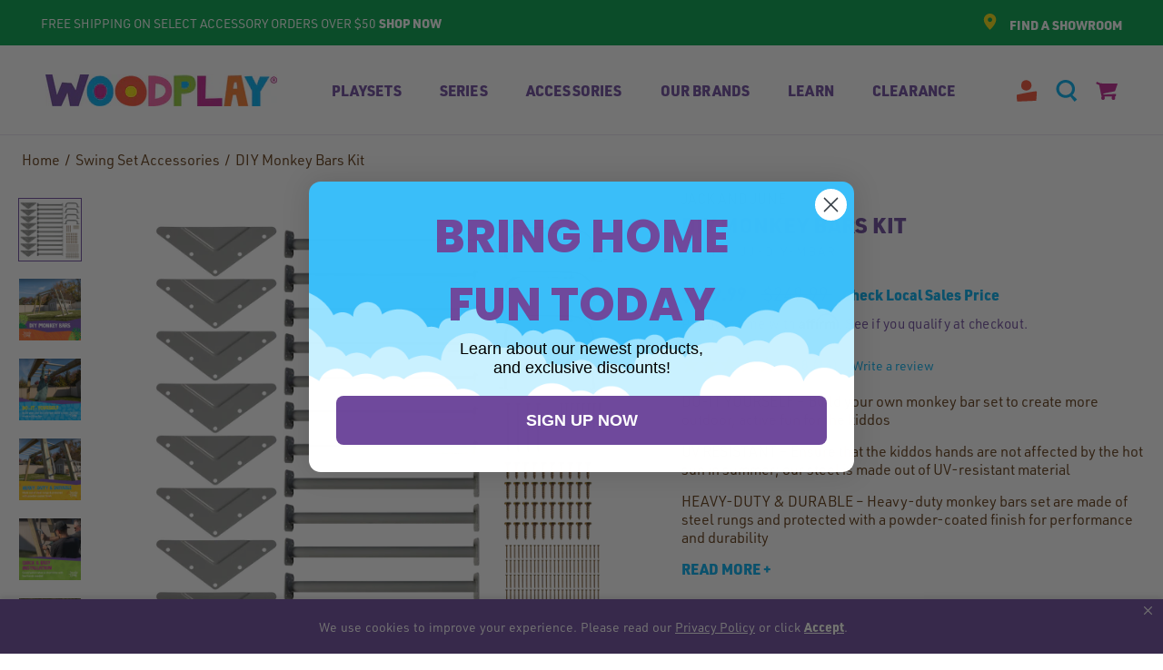

--- FILE ---
content_type: text/html; charset=utf-8
request_url: https://swingsets.com/collections/accessories/products/diy-monkey-bars
body_size: 53842
content:
<!doctype html>

<html class="no-js" lang="en">
  <head>

   <meta name="google-site-verification" content="-otO4yUExF675RyqzXMpPYa5Dqde0m0iQHdosSj-AjI" />

    <link rel="dns-prefetch" href="analytics-static.ugc.bazaarvoice.com" />
    <link rel="dns-prefetch" href="apps.bazaarvoice.com" />
    <link rel="dns-prefetch" href="polyfill-fastly.net" />
    <link rel="dns-prefetch" href="cdn.shopify.com" />
    <link rel="dns-prefetch" href="coin-assets.amazonpay.com" />
    <link rel="dns-prefetch" href="fast.a.klaviyo.com" />
    <link rel="dns-prefetch" href="fonts.googleapis.com" />
    <link rel="dns-prefetch" href="fonts.gstatic.com" />
    <link rel="dns-prefetch" href="godog.shopifycloud.com" />
    <link rel="dns-prefetch" href="network-stg.bazaarvoice.com" />
    <link rel="dns-prefetch" href="static-na.payments-amazon.com" />
    <link rel="dns-prefetch" href="static.klaviyo.com" />
    <link rel="dns-prefetch" href="www.paypal.com" />

    <meta charset="utf-8">
    <meta http-equiv="X-UA-Compatible" content="IE=edge,chrome=1">
    <meta name="viewport" content="width=device-width, initial-scale=1.0, height=device-height, minimum-scale=1.0, maximum-scale=1.0">
    <meta name="theme-color" content="">

    <script src="https://cdn.optimizely.com/js/4556828105768960.js"></script>

    <script src="//cdn.bc0a.com/autopilot/f00000000284587/autopilot_sdk.js"></script>

    <title>
      DIY Monkey Bars Kit | Woodplay
    </title><meta name="description" content="DIY Monkey Bars are extremely durable, safe, UV-Resistant and fun! The ‘do-it-yourself’ focus allows you to build your own monkey bar set to add the perfect extra piece to your yard. These are a fun way to add to your children’s play time and also increase their strength throughout use.">

    
    

    <link rel="canonical" href="https://swingsets.com/products/diy-monkey-bars"><link rel="shortcut icon" href="//swingsets.com/cdn/shop/files/wp_favicon_96x.png?v=1623419719" type="image/png"><meta property="og:type" content="product">
  <meta property="og:title" content="DIY Monkey Bars Kit"><meta property="og:image" content="http://swingsets.com/cdn/shop/files/diymonkeybarskit____1.png?v=1698955854">
    <meta property="og:image:secure_url" content="https://swingsets.com/cdn/shop/files/diymonkeybarskit____1.png?v=1698955854">
    <meta property="og:image:width" content="4000">
    <meta property="og:image:height" content="4000"><meta property="product:price:amount" content="199.99">
  <meta property="product:price:currency" content="USD"><meta property="og:description" content="DIY Monkey Bars are extremely durable, safe, UV-Resistant and fun! The ‘do-it-yourself’ focus allows you to build your own monkey bar set to add the perfect extra piece to your yard. These are a fun way to add to your children’s play time and also increase their strength throughout use."><meta property="og:url" content="https://swingsets.com/products/diy-monkey-bars">
<meta property="og:site_name" content="Woodplay"><meta name="twitter:card" content="summary"><meta name="twitter:title" content="DIY Monkey Bars Kit">
  <meta name="twitter:description" content="Building another fun piece to use that complements your playset has never been easier with the do-it-yourself monkey bars from Jack and June! Offering a quick, durable and easy to put together monkey bar set from Jack and June will create an extra active and fun aspect in the yard for the kiddos to enjoy. DIY Monkey Bars are extremely durable, safe, UV-Resistant and fun! The ‘do-it-yourself’ focus allows you to build your own set to add the perfect extra piece to your yard. Monkey bars are a fun way to add to your children’s play time and also increase their strength throughout use. The structure can grow with your child; DIY Monkey bars can be made small and as your child grows, they can be expanded and made bigger. The lumber to build these monkey bars is not included">
  <meta name="twitter:image" content="https://swingsets.com/cdn/shop/files/diymonkeybarskit____1_600x600_crop_center.png?v=1698955854">
    <link rel="preload" href="https://use.typekit.net/mzg2vei.css" as="style" onload="this.onload=null;this.rel='stylesheet'">
<noscript><link rel="stylesheet" href="https://use.typekit.net/mzg2vei.css"></noscript>

<style>

  :root {
    --heading-font-family : 'urw-din', sans-serif;
    --heading-font-weight : 900;
    --heading-font-style  : normal;

    --display-heading-font-family : 'urw-din', sans-serif;
    --display-heading-font-weight : 900;
    --display-heading-font-style  : italic;

    --text-font-family : 'urw-din', sans-serif;
    --text-font-weight : regular;
    --text-font-style  : normal;

    --base-text-font-size   : 16px;
    --default-text-font-size: 16px;--background          : #ffffff;
    --background-rgb      : 255, 255, 255;
    --light-background    : #ffffff;
    --light-background-rgb: 255, 255, 255;
    --heading-color       : #6e4a9e;
    --text-color          : #603913;
    --text-color-rgb      : 96, 57, 19;
    --text-color-light    : #603913;
    --text-color-light-rgb: 96, 57, 19;
    --link-color          : #00aeef;
    --link-color-rgb      : 0, 174, 239;
    --border-color        : #e7e1dc;
    --border-color-rgb    : 231, 225, 220;

    --button-background    : #6e4a9e;
    --button-background-rgb: 110, 74, 158;
    --button-text-color    : #ffffff;

    --header-background       : #ffffff;
    --header-heading-color    : #6e4a9e;
    --header-light-text-color : #a0a0a0;
    --header-border-color     : #e9e4f0;

    --footer-background    : #00a14a;
    --footer-text-color    : #ffffff;
    --footer-heading-color : #ffffff;
    --footer-border-color  : #26af65;

    --navigation-background      : #6e4a9e;
    --navigation-background-rgb  : 110, 74, 158;
    --navigation-text-color      : #ffffff;
    --navigation-text-color-light: rgba(255, 255, 255, 0.5);
    --navigation-border-color    : rgba(255, 255, 255, 0.25);

    --megamenu-background : #ffffff;
    --megamenu-links: #000000;
    --megamenu-title : #a0a0a0;

    --newsletter-popup-background     : #6e4a9e;
    --newsletter-popup-text-color     : #ffffff;
    --newsletter-popup-text-color-rgb : 255, 255, 255;

    --secondary-elements-background       : #6e4a9e;
    --secondary-elements-background-rgb   : 110, 74, 158;
    --secondary-elements-text-color       : #ffffff;
    --secondary-elements-text-color-light : rgba(255, 255, 255, 0.5);
    --secondary-elements-border-color     : rgba(255, 255, 255, 0.25);

    --product-sale-price-color    : #f05035;
    --product-sale-price-color-rgb: 240, 80, 53;

    --accent-color : #90c73e;
    --accent-color-secondary : #00aeef;
    
    /* Products */
    --horizontal-spacing-four-products-per-row: 31px;
    --horizontal-spacing-two-products-per-row: 31px;
    --vertical-spacing-four-products-per-row: 55px;
    --vertical-spacing-two-products-per-row : 45px;

    /* Animation */
    --drawer-transition-timing: cubic-bezier(0.645, 0.045, 0.355, 1);
    --header-base-height: 80px; /* We set a default for browsers that do not support CSS variables */

    /* Cursors */
    --cursor-zoom-in-svg    : url(//swingsets.com/cdn/shop/t/76/assets/cursor-zoom-in.svg?v=134751647144458310831768443440);
    --cursor-zoom-in-2x-svg : url(//swingsets.com/cdn/shop/t/76/assets/cursor-zoom-in-2x.svg?v=90218848442083611121768443440);

    --graphic-section-background : url(//swingsets.com/cdn/shop/t/76/assets/beige-leaf.jpg?v=178752304040957037701768443440) no-repeat;
  }
</style>

<script>
  // IE11 does not have support for CSS variables, so we have to polyfill them
  if (!(((window || {}).CSS || {}).supports && window.CSS.supports('(--a: 0)'))) {
    const script = document.createElement('script');
    script.type = 'text/javascript';
    script.src = 'https://cdn.jsdelivr.net/npm/css-vars-ponyfill@2';
    script.onload = function() {
      cssVars({});
    };

    document.getElementsByTagName('head')[0].appendChild(script);
  }
</script>

    <script>window.performance && window.performance.mark && window.performance.mark('shopify.content_for_header.start');</script><meta name="facebook-domain-verification" content="hh67m1off6ljaoed8a0phjln8x8td5">
<meta name="google-site-verification" content="nXW5O57ldJ3enwBINTF2ElF4Gd0obQPNsp_F1ijKSTg">
<meta id="shopify-digital-wallet" name="shopify-digital-wallet" content="/56039637148/digital_wallets/dialog">
<meta name="shopify-checkout-api-token" content="fc111e4cbe0232c20191fbd63025e31f">
<meta id="in-context-paypal-metadata" data-shop-id="56039637148" data-venmo-supported="false" data-environment="production" data-locale="en_US" data-paypal-v4="true" data-currency="USD">
<link rel="alternate" type="application/json+oembed" href="https://swingsets.com/products/diy-monkey-bars.oembed">
<script async="async" src="/checkouts/internal/preloads.js?locale=en-US"></script>
<link rel="preconnect" href="https://shop.app" crossorigin="anonymous">
<script async="async" src="https://shop.app/checkouts/internal/preloads.js?locale=en-US&shop_id=56039637148" crossorigin="anonymous"></script>
<script id="apple-pay-shop-capabilities" type="application/json">{"shopId":56039637148,"countryCode":"US","currencyCode":"USD","merchantCapabilities":["supports3DS"],"merchantId":"gid:\/\/shopify\/Shop\/56039637148","merchantName":"Woodplay","requiredBillingContactFields":["postalAddress","email","phone"],"requiredShippingContactFields":["postalAddress","email","phone"],"shippingType":"shipping","supportedNetworks":["visa","masterCard","amex","discover","elo","jcb"],"total":{"type":"pending","label":"Woodplay","amount":"1.00"},"shopifyPaymentsEnabled":true,"supportsSubscriptions":true}</script>
<script id="shopify-features" type="application/json">{"accessToken":"fc111e4cbe0232c20191fbd63025e31f","betas":["rich-media-storefront-analytics"],"domain":"swingsets.com","predictiveSearch":true,"shopId":56039637148,"locale":"en"}</script>
<script>var Shopify = Shopify || {};
Shopify.shop = "swingsetsdotcom.myshopify.com";
Shopify.locale = "en";
Shopify.currency = {"active":"USD","rate":"1.0"};
Shopify.country = "US";
Shopify.theme = {"name":"Release 26.01.15 - Production","id":149585199260,"schema_name":"Prestige","schema_version":"4.9.9","theme_store_id":null,"role":"main"};
Shopify.theme.handle = "null";
Shopify.theme.style = {"id":null,"handle":null};
Shopify.cdnHost = "swingsets.com/cdn";
Shopify.routes = Shopify.routes || {};
Shopify.routes.root = "/";</script>
<script type="module">!function(o){(o.Shopify=o.Shopify||{}).modules=!0}(window);</script>
<script>!function(o){function n(){var o=[];function n(){o.push(Array.prototype.slice.apply(arguments))}return n.q=o,n}var t=o.Shopify=o.Shopify||{};t.loadFeatures=n(),t.autoloadFeatures=n()}(window);</script>
<script>
  window.ShopifyPay = window.ShopifyPay || {};
  window.ShopifyPay.apiHost = "shop.app\/pay";
  window.ShopifyPay.redirectState = "pending";
</script>
<script id="shop-js-analytics" type="application/json">{"pageType":"product"}</script>
<script defer="defer" async type="module" src="//swingsets.com/cdn/shopifycloud/shop-js/modules/v2/client.init-shop-cart-sync_BN7fPSNr.en.esm.js"></script>
<script defer="defer" async type="module" src="//swingsets.com/cdn/shopifycloud/shop-js/modules/v2/chunk.common_Cbph3Kss.esm.js"></script>
<script defer="defer" async type="module" src="//swingsets.com/cdn/shopifycloud/shop-js/modules/v2/chunk.modal_DKumMAJ1.esm.js"></script>
<script type="module">
  await import("//swingsets.com/cdn/shopifycloud/shop-js/modules/v2/client.init-shop-cart-sync_BN7fPSNr.en.esm.js");
await import("//swingsets.com/cdn/shopifycloud/shop-js/modules/v2/chunk.common_Cbph3Kss.esm.js");
await import("//swingsets.com/cdn/shopifycloud/shop-js/modules/v2/chunk.modal_DKumMAJ1.esm.js");

  window.Shopify.SignInWithShop?.initShopCartSync?.({"fedCMEnabled":true,"windoidEnabled":true});

</script>
<script>
  window.Shopify = window.Shopify || {};
  if (!window.Shopify.featureAssets) window.Shopify.featureAssets = {};
  window.Shopify.featureAssets['shop-js'] = {"shop-cart-sync":["modules/v2/client.shop-cart-sync_CJVUk8Jm.en.esm.js","modules/v2/chunk.common_Cbph3Kss.esm.js","modules/v2/chunk.modal_DKumMAJ1.esm.js"],"init-fed-cm":["modules/v2/client.init-fed-cm_7Fvt41F4.en.esm.js","modules/v2/chunk.common_Cbph3Kss.esm.js","modules/v2/chunk.modal_DKumMAJ1.esm.js"],"init-shop-email-lookup-coordinator":["modules/v2/client.init-shop-email-lookup-coordinator_Cc088_bR.en.esm.js","modules/v2/chunk.common_Cbph3Kss.esm.js","modules/v2/chunk.modal_DKumMAJ1.esm.js"],"init-windoid":["modules/v2/client.init-windoid_hPopwJRj.en.esm.js","modules/v2/chunk.common_Cbph3Kss.esm.js","modules/v2/chunk.modal_DKumMAJ1.esm.js"],"shop-button":["modules/v2/client.shop-button_B0jaPSNF.en.esm.js","modules/v2/chunk.common_Cbph3Kss.esm.js","modules/v2/chunk.modal_DKumMAJ1.esm.js"],"shop-cash-offers":["modules/v2/client.shop-cash-offers_DPIskqss.en.esm.js","modules/v2/chunk.common_Cbph3Kss.esm.js","modules/v2/chunk.modal_DKumMAJ1.esm.js"],"shop-toast-manager":["modules/v2/client.shop-toast-manager_CK7RT69O.en.esm.js","modules/v2/chunk.common_Cbph3Kss.esm.js","modules/v2/chunk.modal_DKumMAJ1.esm.js"],"init-shop-cart-sync":["modules/v2/client.init-shop-cart-sync_BN7fPSNr.en.esm.js","modules/v2/chunk.common_Cbph3Kss.esm.js","modules/v2/chunk.modal_DKumMAJ1.esm.js"],"init-customer-accounts-sign-up":["modules/v2/client.init-customer-accounts-sign-up_CfPf4CXf.en.esm.js","modules/v2/client.shop-login-button_DeIztwXF.en.esm.js","modules/v2/chunk.common_Cbph3Kss.esm.js","modules/v2/chunk.modal_DKumMAJ1.esm.js"],"pay-button":["modules/v2/client.pay-button_CgIwFSYN.en.esm.js","modules/v2/chunk.common_Cbph3Kss.esm.js","modules/v2/chunk.modal_DKumMAJ1.esm.js"],"init-customer-accounts":["modules/v2/client.init-customer-accounts_DQ3x16JI.en.esm.js","modules/v2/client.shop-login-button_DeIztwXF.en.esm.js","modules/v2/chunk.common_Cbph3Kss.esm.js","modules/v2/chunk.modal_DKumMAJ1.esm.js"],"avatar":["modules/v2/client.avatar_BTnouDA3.en.esm.js"],"init-shop-for-new-customer-accounts":["modules/v2/client.init-shop-for-new-customer-accounts_CsZy_esa.en.esm.js","modules/v2/client.shop-login-button_DeIztwXF.en.esm.js","modules/v2/chunk.common_Cbph3Kss.esm.js","modules/v2/chunk.modal_DKumMAJ1.esm.js"],"shop-follow-button":["modules/v2/client.shop-follow-button_BRMJjgGd.en.esm.js","modules/v2/chunk.common_Cbph3Kss.esm.js","modules/v2/chunk.modal_DKumMAJ1.esm.js"],"checkout-modal":["modules/v2/client.checkout-modal_B9Drz_yf.en.esm.js","modules/v2/chunk.common_Cbph3Kss.esm.js","modules/v2/chunk.modal_DKumMAJ1.esm.js"],"shop-login-button":["modules/v2/client.shop-login-button_DeIztwXF.en.esm.js","modules/v2/chunk.common_Cbph3Kss.esm.js","modules/v2/chunk.modal_DKumMAJ1.esm.js"],"lead-capture":["modules/v2/client.lead-capture_DXYzFM3R.en.esm.js","modules/v2/chunk.common_Cbph3Kss.esm.js","modules/v2/chunk.modal_DKumMAJ1.esm.js"],"shop-login":["modules/v2/client.shop-login_CA5pJqmO.en.esm.js","modules/v2/chunk.common_Cbph3Kss.esm.js","modules/v2/chunk.modal_DKumMAJ1.esm.js"],"payment-terms":["modules/v2/client.payment-terms_BxzfvcZJ.en.esm.js","modules/v2/chunk.common_Cbph3Kss.esm.js","modules/v2/chunk.modal_DKumMAJ1.esm.js"]};
</script>
<script>(function() {
  var isLoaded = false;
  function asyncLoad() {
    if (isLoaded) return;
    isLoaded = true;
    var urls = ["https:\/\/shopify.covet.pics\/covet-pics-widget-inject.js?shop=swingsetsdotcom.myshopify.com","https:\/\/services.nofraud.com\/js\/device.js?shop=swingsetsdotcom.myshopify.com","https:\/\/static.shareasale.com\/json\/shopify\/deduplication.js?shop=swingsetsdotcom.myshopify.com","https:\/\/static.shareasale.com\/json\/shopify\/shareasale-tracking.js?sasmid=131559\u0026ssmtid=19038\u0026shop=swingsetsdotcom.myshopify.com","https:\/\/pc-quiz.s3.us-east-2.amazonaws.com\/current\/quiz-loader.min.js?shop=swingsetsdotcom.myshopify.com","\/\/cdn.shopify.com\/proxy\/c8bb3b8b85b42fec45c3bfd4c57d82ddf7abef13db5e3f7b45ac6f6af825671f\/apps.bazaarvoice.com\/deployments\/escaladesports\/swingsets\/production\/en_US\/bv.js?shop=swingsetsdotcom.myshopify.com\u0026sp-cache-control=cHVibGljLCBtYXgtYWdlPTkwMA"];
    for (var i = 0; i < urls.length; i++) {
      var s = document.createElement('script');
      s.type = 'text/javascript';
      s.async = true;
      s.src = urls[i];
      var x = document.getElementsByTagName('script')[0];
      x.parentNode.insertBefore(s, x);
    }
  };
  if(window.attachEvent) {
    window.attachEvent('onload', asyncLoad);
  } else {
    window.addEventListener('load', asyncLoad, false);
  }
})();</script>
<script id="__st">var __st={"a":56039637148,"offset":-21600,"reqid":"4b52e073-6533-4cad-9207-6bbeed40de9a-1770144828","pageurl":"swingsets.com\/collections\/accessories\/products\/diy-monkey-bars","u":"f28dd4932f3a","p":"product","rtyp":"product","rid":7765050032284};</script>
<script>window.ShopifyPaypalV4VisibilityTracking = true;</script>
<script id="form-persister">!function(){'use strict';const t='contact',e='new_comment',n=[[t,t],['blogs',e],['comments',e],[t,'customer']],o='password',r='form_key',c=['recaptcha-v3-token','g-recaptcha-response','h-captcha-response',o],s=()=>{try{return window.sessionStorage}catch{return}},i='__shopify_v',u=t=>t.elements[r],a=function(){const t=[...n].map((([t,e])=>`form[action*='/${t}']:not([data-nocaptcha='true']) input[name='form_type'][value='${e}']`)).join(',');var e;return e=t,()=>e?[...document.querySelectorAll(e)].map((t=>t.form)):[]}();function m(t){const e=u(t);a().includes(t)&&(!e||!e.value)&&function(t){try{if(!s())return;!function(t){const e=s();if(!e)return;const n=u(t);if(!n)return;const o=n.value;o&&e.removeItem(o)}(t);const e=Array.from(Array(32),(()=>Math.random().toString(36)[2])).join('');!function(t,e){u(t)||t.append(Object.assign(document.createElement('input'),{type:'hidden',name:r})),t.elements[r].value=e}(t,e),function(t,e){const n=s();if(!n)return;const r=[...t.querySelectorAll(`input[type='${o}']`)].map((({name:t})=>t)),u=[...c,...r],a={};for(const[o,c]of new FormData(t).entries())u.includes(o)||(a[o]=c);n.setItem(e,JSON.stringify({[i]:1,action:t.action,data:a}))}(t,e)}catch(e){console.error('failed to persist form',e)}}(t)}const f=t=>{if('true'===t.dataset.persistBound)return;const e=function(t,e){const n=function(t){return'function'==typeof t.submit?t.submit:HTMLFormElement.prototype.submit}(t).bind(t);return function(){let t;return()=>{t||(t=!0,(()=>{try{e(),n()}catch(t){(t=>{console.error('form submit failed',t)})(t)}})(),setTimeout((()=>t=!1),250))}}()}(t,(()=>{m(t)}));!function(t,e){if('function'==typeof t.submit&&'function'==typeof e)try{t.submit=e}catch{}}(t,e),t.addEventListener('submit',(t=>{t.preventDefault(),e()})),t.dataset.persistBound='true'};!function(){function t(t){const e=(t=>{const e=t.target;return e instanceof HTMLFormElement?e:e&&e.form})(t);e&&m(e)}document.addEventListener('submit',t),document.addEventListener('DOMContentLoaded',(()=>{const e=a();for(const t of e)f(t);var n;n=document.body,new window.MutationObserver((t=>{for(const e of t)if('childList'===e.type&&e.addedNodes.length)for(const t of e.addedNodes)1===t.nodeType&&'FORM'===t.tagName&&a().includes(t)&&f(t)})).observe(n,{childList:!0,subtree:!0,attributes:!1}),document.removeEventListener('submit',t)}))}()}();</script>
<script integrity="sha256-4kQ18oKyAcykRKYeNunJcIwy7WH5gtpwJnB7kiuLZ1E=" data-source-attribution="shopify.loadfeatures" defer="defer" src="//swingsets.com/cdn/shopifycloud/storefront/assets/storefront/load_feature-a0a9edcb.js" crossorigin="anonymous"></script>
<script crossorigin="anonymous" defer="defer" src="//swingsets.com/cdn/shopifycloud/storefront/assets/shopify_pay/storefront-65b4c6d7.js?v=20250812"></script>
<script data-source-attribution="shopify.dynamic_checkout.dynamic.init">var Shopify=Shopify||{};Shopify.PaymentButton=Shopify.PaymentButton||{isStorefrontPortableWallets:!0,init:function(){window.Shopify.PaymentButton.init=function(){};var t=document.createElement("script");t.src="https://swingsets.com/cdn/shopifycloud/portable-wallets/latest/portable-wallets.en.js",t.type="module",document.head.appendChild(t)}};
</script>
<script data-source-attribution="shopify.dynamic_checkout.buyer_consent">
  function portableWalletsHideBuyerConsent(e){var t=document.getElementById("shopify-buyer-consent"),n=document.getElementById("shopify-subscription-policy-button");t&&n&&(t.classList.add("hidden"),t.setAttribute("aria-hidden","true"),n.removeEventListener("click",e))}function portableWalletsShowBuyerConsent(e){var t=document.getElementById("shopify-buyer-consent"),n=document.getElementById("shopify-subscription-policy-button");t&&n&&(t.classList.remove("hidden"),t.removeAttribute("aria-hidden"),n.addEventListener("click",e))}window.Shopify?.PaymentButton&&(window.Shopify.PaymentButton.hideBuyerConsent=portableWalletsHideBuyerConsent,window.Shopify.PaymentButton.showBuyerConsent=portableWalletsShowBuyerConsent);
</script>
<script data-source-attribution="shopify.dynamic_checkout.cart.bootstrap">document.addEventListener("DOMContentLoaded",(function(){function t(){return document.querySelector("shopify-accelerated-checkout-cart, shopify-accelerated-checkout")}if(t())Shopify.PaymentButton.init();else{new MutationObserver((function(e,n){t()&&(Shopify.PaymentButton.init(),n.disconnect())})).observe(document.body,{childList:!0,subtree:!0})}}));
</script>
<link id="shopify-accelerated-checkout-styles" rel="stylesheet" media="screen" href="https://swingsets.com/cdn/shopifycloud/portable-wallets/latest/accelerated-checkout-backwards-compat.css" crossorigin="anonymous">
<style id="shopify-accelerated-checkout-cart">
        #shopify-buyer-consent {
  margin-top: 1em;
  display: inline-block;
  width: 100%;
}

#shopify-buyer-consent.hidden {
  display: none;
}

#shopify-subscription-policy-button {
  background: none;
  border: none;
  padding: 0;
  text-decoration: underline;
  font-size: inherit;
  cursor: pointer;
}

#shopify-subscription-policy-button::before {
  box-shadow: none;
}

      </style>

<script>window.performance && window.performance.mark && window.performance.mark('shopify.content_for_header.end');</script>

    <link rel="stylesheet" href="//swingsets.com/cdn/shop/t/76/assets/theme.css?v=45268070936779354611768443440">
    <link rel="stylesheet" href="//swingsets.com/cdn/shop/t/76/assets/common.css?v=69102984345669198281768443440">

    <script>
      // This allows to expose several variables to the global scope, to be used in scripts
      window.theme = {
        pageType: "product",
        moneyFormat: "${{amount}}",
        moneyWithCurrencyFormat: "${{amount}} USD",
        productImageSize: "natural",
        searchMode: "product,article,page",
        showPageTransition: false,
        showElementStaggering: true,
        showImageZooming: true
      };

      window.routes = {
        rootUrl: "\/",
        cartUrl: "\/cart",
        cartAddUrl: "\/cart\/add",
        cartChangeUrl: "\/cart\/change",
        searchUrl: "\/search",
        productRecommendationsUrl: "\/recommendations\/products"
      };

      window.languages = {
        cartAddNote: "Add Order Note",
        cartEditNote: "Edit Order Note",
        productImageLoadingError: "This image could not be loaded. Please try to reload the page.",
        productFormAddToCart: "Add to cart",
        productFormUnavailable: "Unavailable",
        productFormSoldOut: "Sold Out Online",
        shippingEstimatorOneResult: "1 option available:",
        shippingEstimatorMoreResults: "{{count}} options available:",
        shippingEstimatorNoResults: "No shipping could be found"
      };

      window.lazySizesConfig = {
        loadHidden: false,
        hFac: 0.5,
        expFactor: 2,
        ricTimeout: 150,
        lazyClass: 'Image--lazyLoad',
        loadingClass: 'Image--lazyLoading',
        loadedClass: 'Image--lazyLoaded'
      };

      document.documentElement.className = document.documentElement.className.replace('no-js', 'js');
      document.documentElement.style.setProperty('--window-height', window.innerHeight + 'px');

      // We do a quick detection of some features (we could use Modernizr but for so little...)
      (function() {
        document.documentElement.className += ((window.CSS && window.CSS.supports('(position: sticky) or (position: -webkit-sticky)')) ? ' supports-sticky' : ' no-supports-sticky');
        document.documentElement.className += (window.matchMedia('(-moz-touch-enabled: 1), (hover: none)')).matches ? ' no-supports-hover' : ' supports-hover';
      }());
    </script>

    <script src="//swingsets.com/cdn/shop/t/76/assets/lazysizes.min.js?v=174358363404432586981768443440" async></script><script src="https://cdnjs.cloudflare.com/polyfill/v3/polyfill.min.js?unknown=polyfill&features=fetch,Element.prototype.closest,Element.prototype.remove,Element.prototype.classList,Array.prototype.includes,Array.prototype.fill,Object.assign,CustomEvent,IntersectionObserver,IntersectionObserverEntry,URL" defer></script>
    <script src="//swingsets.com/cdn/shop/t/76/assets/libs.min.js?v=26178543184394469741768443440" defer></script>
    <script src="//swingsets.com/cdn/shop/t/76/assets/theme.min.js?v=173031011232028520471768443440" defer></script>
    <script src="//swingsets.com/cdn/shop/t/76/assets/custom.js?v=43100532603491362431768443440" defer></script>

    <script>
      (function () {
        window.onpageshow = function() {
          if (window.theme.showPageTransition) {
            var pageTransition = document.querySelector('.PageTransition');

            if (pageTransition) {
              pageTransition.style.visibility = 'visible';
              pageTransition.style.opacity = '0';
            }
          }

          // When the page is loaded from the cache, we have to reload the cart content
          document.documentElement.dispatchEvent(new CustomEvent('cart:refresh', {
            bubbles: true
          }));
        };
      })();
    </script>

    
  <script type="application/ld+json">
  {
    "@context": "http://schema.org",
    "@type": "Product",
    "@id": "https://swingsets.com/products/diy-monkey-bars",
    "offers": [{
          "@type": "Offer",
          "name": "Default Title",
          "availability":"https://schema.org/InStock",
          "price": 199.99,
          "priceCurrency": "USD",
          "priceValidUntil": "2026-02-13",
          "itemCondition": "https://schema.org/NewCondition","sku": "JJ-DIY-MBAR","url": "/products/diy-monkey-bars?variant=42789587976348"
        }
],
      "gtin12": "754806379418",
      "productId": "754806379418",
    "brand": {
      "name": "Jack and June"
    },
    "name": "DIY Monkey Bars Kit",
    "description": "Building another fun piece to use that complements your playset has never been easier with the do-it-yourself monkey bars from Jack and June! Offering a quick, durable and easy to put together monkey bar set from Jack and June will create an extra active and fun aspect in the yard for the kiddos to enjoy. DIY Monkey Bars are extremely durable, safe, UV-Resistant and fun! The ‘do-it-yourself’ focus allows you to build your own set to add the perfect extra piece to your yard. Monkey bars are a fun way to add to your children’s play time and also increase their strength throughout use. The structure can grow with your child; DIY Monkey bars can be made small and as your child grows, they can be expanded and made bigger. The lumber to build these monkey bars is not included in the set and must be purchased separately. The lumber can be stained. Enjoy an extra fun and challenging way to play for all kids with our do it yourself monkey bar set! Installation instructions included. For further installation instructions, see the video here. ",
    "category": "Outdoor Play",
    "url": "/products/diy-monkey-bars",
    "sku": "JJ-DIY-MBAR",
    "image": {
      "@type": "ImageObject",
      "url": "https://swingsets.com/cdn/shop/files/diymonkeybarskit____1_1024x.png?v=1698955854",
      "image": "https://swingsets.com/cdn/shop/files/diymonkeybarskit____1_1024x.png?v=1698955854",
      "name": "monkey bars - diy monkey bar kit _1 monkey bar playground outdoor play",
      "width": "1024",
      "height": "1024"
    }
  }
  </script>



  <script type="application/ld+json">
  {
    "@context": "http://schema.org",
    "@type": "BreadcrumbList",
  "itemListElement": [{
      "@type": "ListItem",
      "position": 1,
      "name": "Home",
      "item": "https://swingsets.com"
    },{
          "@type": "ListItem",
          "position": 2,
          "name": "Swing Set Accessories",
          "item": "https://swingsets.com/collections/accessories"
        }, {
          "@type": "ListItem",
          "position": 3,
          "name": "DIY Monkey Bars Kit",
          "item": "https://swingsets.com/products/diy-monkey-bars"
        }]
  }
  </script>

  <!-- BEGIN app block: shopify://apps/klaviyo-email-marketing-sms/blocks/klaviyo-onsite-embed/2632fe16-c075-4321-a88b-50b567f42507 -->












  <script async src="https://static.klaviyo.com/onsite/js/X3Kb56/klaviyo.js?company_id=X3Kb56"></script>
  <script>!function(){if(!window.klaviyo){window._klOnsite=window._klOnsite||[];try{window.klaviyo=new Proxy({},{get:function(n,i){return"push"===i?function(){var n;(n=window._klOnsite).push.apply(n,arguments)}:function(){for(var n=arguments.length,o=new Array(n),w=0;w<n;w++)o[w]=arguments[w];var t="function"==typeof o[o.length-1]?o.pop():void 0,e=new Promise((function(n){window._klOnsite.push([i].concat(o,[function(i){t&&t(i),n(i)}]))}));return e}}})}catch(n){window.klaviyo=window.klaviyo||[],window.klaviyo.push=function(){var n;(n=window._klOnsite).push.apply(n,arguments)}}}}();</script>

  
    <script id="viewed_product">
      if (item == null) {
        var _learnq = _learnq || [];

        var MetafieldReviews = null
        var MetafieldYotpoRating = null
        var MetafieldYotpoCount = null
        var MetafieldLooxRating = null
        var MetafieldLooxCount = null
        var okendoProduct = null
        var okendoProductReviewCount = null
        var okendoProductReviewAverageValue = null
        try {
          // The following fields are used for Customer Hub recently viewed in order to add reviews.
          // This information is not part of __kla_viewed. Instead, it is part of __kla_viewed_reviewed_items
          MetafieldReviews = {};
          MetafieldYotpoRating = null
          MetafieldYotpoCount = null
          MetafieldLooxRating = null
          MetafieldLooxCount = null

          okendoProduct = null
          // If the okendo metafield is not legacy, it will error, which then requires the new json formatted data
          if (okendoProduct && 'error' in okendoProduct) {
            okendoProduct = null
          }
          okendoProductReviewCount = okendoProduct ? okendoProduct.reviewCount : null
          okendoProductReviewAverageValue = okendoProduct ? okendoProduct.reviewAverageValue : null
        } catch (error) {
          console.error('Error in Klaviyo onsite reviews tracking:', error);
        }

        var item = {
          Name: "DIY Monkey Bars Kit",
          ProductID: 7765050032284,
          Categories: ["Backyard Playset Equipment, Brackets \u0026 Hardware","Jack \u0026 June Sets","New","Outdoor Play","SALE","Swing Set Accessories","Swing Sets for Sale"],
          ImageURL: "https://swingsets.com/cdn/shop/files/diymonkeybarskit____1_grande.png?v=1698955854",
          URL: "https://swingsets.com/products/diy-monkey-bars",
          Brand: "Jack and June",
          Price: "$199.99",
          Value: "199.99",
          CompareAtPrice: "$249.99"
        };
        _learnq.push(['track', 'Viewed Product', item]);
        _learnq.push(['trackViewedItem', {
          Title: item.Name,
          ItemId: item.ProductID,
          Categories: item.Categories,
          ImageUrl: item.ImageURL,
          Url: item.URL,
          Metadata: {
            Brand: item.Brand,
            Price: item.Price,
            Value: item.Value,
            CompareAtPrice: item.CompareAtPrice
          },
          metafields:{
            reviews: MetafieldReviews,
            yotpo:{
              rating: MetafieldYotpoRating,
              count: MetafieldYotpoCount,
            },
            loox:{
              rating: MetafieldLooxRating,
              count: MetafieldLooxCount,
            },
            okendo: {
              rating: okendoProductReviewAverageValue,
              count: okendoProductReviewCount,
            }
          }
        }]);
      }
    </script>
  




  <script>
    window.klaviyoReviewsProductDesignMode = false
  </script>







<!-- END app block --><!-- BEGIN app block: shopify://apps/regios-discounts/blocks/regios_discounts_embed/dc1514bb-4830-4102-bffa-e8b300bac5bd -->
<script id="regios-dopp-config" type="application/json">
{
  "discountConfigs": {"1171568099484":"{\"config\":{\"isEnabled\":true,\"message\":\"Regios Test\",\"customerEligibility\":{\"type\":\"ALL_CUSTOMERS\"},\"productEligibility\":{\"type\":\"ALL_PRODUCTS\"},\"value\":{\"type\":\"PERCENTAGE\",\"percentage\":\"0\"},\"customLogic\":{\"id\":\"\u003croot\u003e\",\"type\":\"ROOT\",\"entryPoint\":{\"id\":\"entrypoint\",\"type\":\"CHECK_IF\",\"matchType\":\"AND\",\"conditions\":[{\"type\":\"PURCHASE_REQUIREMENTS\",\"minOrMax\":\"MIN\",\"requirements\":{\"requirementType\":\"QUANTITY\",\"quantity\":\"1\",\"subtotal\":\"100\",\"appliesTo\":\"ENTIRE_ORDER\"}},{\"type\":\"CUSTOMER_ELIGIBILITY\",\"includeOrExclude\":\"INCLUDE\",\"eligibility\":{\"type\":\"SPECIFIC_CUSTOMERS\",\"selectedCustomers\":[{\"id\":\"gid:\/\/shopify\/Customer\/8363911413916\",\"name\":\"Regios Tech\",\"caption\":\"support@regiostech.com\"}]}}],\"then\":{\"id\":\"entrypoint-then-auto-add-to-cart\",\"type\":\"ADD_TO_CART\",\"title\":\"Regios Test\",\"onlyApplyOncePerOrder\":true,\"dimensions\":{\"width\":650,\"height\":460},\"position\":{\"x\":642,\"y\":0},\"variants\":{\"7615924502684\":\"42471186399388\"}},\"otherwise\":null,\"tooltips\":{},\"dimensions\":{\"width\":262,\"height\":213},\"position\":{\"x\":246,\"y\":0}},\"dimensions\":{\"width\":150,\"height\":0},\"position\":{\"x\":0,\"y\":0}},\"developerOptions\":{\"alwaysThrow\":false},\"cartLineSortOrder\":\"NONE\"},\"startDate\":\"2025-04-10T21:30:53Z\",\"endDate\":\"2025-06-05T18:58:28Z\",\"discountClass\":\"AUTO_ADD_TO_CART\",\"discountClasses\":[\"AUTO_ADD_TO_CART\"]}","1184714817692":"{\"config\":{\"isEnabled\":true,\"message\":\"Free Cover with Sandbox Purchase\",\"customerEligibility\":{\"type\":\"ALL_CUSTOMERS\"},\"productEligibility\":{\"type\":\"ALL_PRODUCTS\"},\"value\":{\"type\":\"PERCENTAGE\",\"percentage\":\"0\"},\"customLogic\":{\"id\":\"\u003croot\u003e\",\"type\":\"ROOT\",\"entryPoint\":{\"id\":\"entrypoint\",\"type\":\"CHECK_IF\",\"matchType\":\"AND\",\"conditions\":[{\"type\":\"IF_IN_CART\",\"eligibility\":{\"type\":\"SPECIFIC_PRODUCTS\",\"selectedProducts\":[],\"asListOfIds\":\"6721405583516\"}}],\"then\":{\"id\":\"entrypoint-then-auto-add-to-cart\",\"type\":\"ADD_TO_CART\",\"title\":\"FREE SANDBOX COVER\",\"onlyApplyOncePerOrder\":true,\"dimensions\":{\"width\":650,\"height\":460},\"position\":{\"x\":627.5,\"y\":-21.5},\"variants\":{\"6721406238876\":\"39837743612060\"}},\"otherwise\":null,\"tooltips\":{},\"dimensions\":{\"width\":292,\"height\":220},\"position\":{\"x\":246,\"y\":-0.5}},\"dimensions\":{\"width\":150,\"height\":0},\"position\":{\"x\":0,\"y\":0}},\"developerOptions\":{\"alwaysThrow\":false},\"cartLineSortOrder\":\"NONE\"},\"startDate\":\"2025-09-26T18:00:31Z\",\"endDate\":\"2025-10-10T04:59:59Z\",\"discountClass\":\"AUTO_ADD_TO_CART\",\"discountClasses\":[\"AUTO_ADD_TO_CART\"]}","1184715604124":"{\"config\":{\"isEnabled\":true,\"message\":\"Free Round Swing with Haven Purchase\",\"customerEligibility\":{\"type\":\"ALL_CUSTOMERS\"},\"productEligibility\":{\"type\":\"ALL_PRODUCTS\"},\"value\":{\"type\":\"PERCENTAGE\",\"percentage\":\"0\"},\"customLogic\":{\"id\":\"\u003croot\u003e\",\"type\":\"ROOT\",\"entryPoint\":{\"id\":\"entrypoint\",\"type\":\"CHECK_IF\",\"matchType\":\"AND\",\"conditions\":[{\"type\":\"IF_IN_CART\",\"eligibility\":{\"type\":\"SPECIFIC_PRODUCTS\",\"selectedProducts\":[],\"asListOfIds\":\"6721405976732,6721406402716\",\"selectedCollections\":[]}}],\"then\":{\"id\":\"entrypoint-then-auto-add-to-cart\",\"type\":\"ADD_TO_CART\",\"title\":\"FREE SWING\",\"onlyApplyOncePerOrder\":true,\"dimensions\":{\"width\":650,\"height\":460},\"position\":{\"x\":664.0283018867924,\"y\":-18.36900269541779},\"variants\":{\"6847574966428\":\"40294244417692\"}},\"otherwise\":null,\"tooltips\":{},\"dimensions\":{\"width\":292,\"height\":240},\"position\":{\"x\":246,\"y\":-0.5}},\"dimensions\":{\"width\":150,\"height\":0},\"position\":{\"x\":0,\"y\":0}},\"developerOptions\":{\"alwaysThrow\":false},\"cartLineSortOrder\":\"NONE\"},\"startDate\":\"2025-06-05T18:54:31Z\",\"endDate\":null,\"discountClass\":\"AUTO_ADD_TO_CART\",\"discountClasses\":[\"AUTO_ADD_TO_CART\"]}","1186482978972":"null","1193988522140":"{\"config\":{\"message\":\"50% OFF 2nd Cedar Adirondack Chair\",\"isEnabled\":true,\"customLogic\":{\"id\":\"\u003croot\u003e\",\"type\":\"ROOT\",\"entryPoint\":{\"id\":\"entrypoint\",\"type\":\"BUY_X\",\"requirements\":[{\"quantity\":2,\"productEligibility\":{\"type\":\"SPECIFIC_PRODUCTS\",\"selectedProducts\":[],\"asListOfIds\":\"7135233507484\"}}],\"then\":{\"id\":\"entrypoint-then-apply-discount\",\"type\":\"APPLY_DISCOUNT\",\"title\":\"50% OFF 2nd Cedar Adirondack Chair\",\"value\":{\"type\":\"GET_Y\",\"customerGets\":{\"type\":\"SPECIFIC_PRODUCTS\",\"selectedProducts\":[],\"asListOfIds\":\"7135233507484\"},\"atDiscountedValue\":{\"type\":\"PERCENTAGE\",\"percentage\":\"50\"},\"quantity\":\"1\"},\"tooltips\":{},\"dimensions\":{\"width\":650,\"height\":804},\"position\":{\"x\":779.6045627376425,\"y\":24.899873257287766}},\"otherwise\":null,\"dimensions\":{\"width\":398,\"height\":492},\"position\":{\"x\":290.55766793409373,\"y\":33.84408199840476},\"maximumTimesToApply\":1},\"dimensions\":{\"width\":150,\"height\":0},\"position\":{\"x\":0,\"y\":0}},\"customerEligibility\":{\"type\":\"ALL_CUSTOMERS\"},\"productEligibility\":{\"type\":\"ALL_PRODUCTS\"},\"developerOptions\":{\"alwaysThrow\":false},\"minimumPurchaseRequirements\":{\"requirementType\":\"NONE\",\"quantity\":\"0\",\"subtotal\":\"0\",\"appliesTo\":\"ELIGIBLE_LINE_ITEMS\"},\"maximumPurchaseRequirements\":{\"requirementType\":\"NONE\",\"quantity\":\"0\",\"subtotal\":\"0\",\"appliesTo\":\"ELIGIBLE_LINE_ITEMS\"},\"value\":{\"type\":\"PERCENTAGE\",\"percentage\":\"0\"},\"appliesToSellingPlans\":\"ALL_SELLING_PLANS\",\"salePriceHandlingStrategy\":\"STACK\",\"cartLineSortOrder\":\"HIGHEST_PRICED_PRODUCTS\"},\"startDate\":\"2025-12-17T06:00:00Z\",\"endDate\":\"2026-01-07T05:59:59Z\",\"discountClass\":\"PRODUCT\",\"discountClasses\":[\"PRODUCT\"]}","1195627085980":"{\"config\":{\"isEnabled\":true,\"message\":\"Swing Set Anchor Kit with Mini Playset Purchase\",\"customerEligibility\":{\"type\":\"ALL_CUSTOMERS\"},\"productEligibility\":{\"type\":\"ALL_PRODUCTS\"},\"value\":{\"type\":\"PERCENTAGE\",\"percentage\":\"0\"},\"customLogic\":{\"id\":\"\u003croot\u003e\",\"type\":\"ROOT\",\"entryPoint\":{\"id\":\"entrypoint\",\"type\":\"CHECK_IF\",\"matchType\":\"OR\",\"conditions\":[{\"type\":\"PRODUCT_ELIGIBILITY\",\"includeOrExclude\":\"INCLUDE\",\"eligibility\":{\"type\":\"SPECIFIC_PRODUCTS\",\"selectedProducts\":[],\"asListOfIds\":\"6721406075036\"}}],\"then\":{\"id\":\"entrypoint-then-auto-add-to-cart\",\"type\":\"ADD_TO_CART\",\"title\":\"Free Anchor Kit with JJ Mini Playset purchase \",\"onlyApplyOncePerOrder\":true,\"dimensions\":{\"width\":650,\"height\":460},\"position\":{\"x\":642,\"y\":0},\"variants\":{\"6721405911196\":\"39837743284380\"}},\"otherwise\":null,\"tooltips\":{},\"dimensions\":{\"width\":261,\"height\":160},\"position\":{\"x\":246,\"y\":0}},\"dimensions\":{\"width\":150,\"height\":0},\"position\":{\"x\":0,\"y\":0}},\"developerOptions\":{\"alwaysThrow\":false},\"cartLineSortOrder\":\"NONE\"},\"startDate\":\"2026-01-29T19:13:35Z\",\"endDate\":\"2026-02-06T05:59:59Z\",\"discountClass\":\"AUTO_ADD_TO_CART\",\"discountClasses\":[\"AUTO_ADD_TO_CART\"]}","1204279214236":"{\"config\":{\"message\":\"25% off Picnic Tables\",\"isEnabled\":true,\"customLogic\":{\"id\":\"\u003croot\u003e\",\"type\":\"ROOT\",\"entryPoint\":{\"id\":\"entrypoint\",\"type\":\"CHECK_IF\",\"matchType\":\"OR\",\"conditions\":[{\"type\":\"PRODUCT_ELIGIBILITY\",\"includeOrExclude\":\"INCLUDE\",\"eligibility\":{\"type\":\"SPECIFIC_PRODUCTS\",\"selectedProducts\":[],\"asListOfIds\":\"6721405681820,6721405878428,7135257264284,7135257297052,7762513952924\"}}],\"then\":{\"id\":\"entrypoint-then-apply-discount\",\"type\":\"APPLY_DISCOUNT\",\"title\":\"25% off Tables\",\"value\":{\"type\":\"PERCENTAGE\",\"percentage\":\"25\"},\"dimensions\":{\"width\":331,\"height\":308},\"position\":{\"x\":642,\"y\":0}},\"otherwise\":null,\"tooltips\":{},\"dimensions\":{\"width\":292,\"height\":260},\"position\":{\"x\":246,\"y\":0}},\"dimensions\":{\"width\":150,\"height\":0},\"position\":{\"x\":0,\"y\":0}},\"customerEligibility\":{\"type\":\"ALL_CUSTOMERS\"},\"productEligibility\":{\"type\":\"ALL_PRODUCTS\"},\"developerOptions\":{\"alwaysThrow\":false},\"minimumPurchaseRequirements\":{\"requirementType\":\"NONE\",\"quantity\":\"0\",\"subtotal\":\"0\",\"appliesTo\":\"ELIGIBLE_LINE_ITEMS\"},\"maximumPurchaseRequirements\":{\"requirementType\":\"NONE\",\"quantity\":\"0\",\"subtotal\":\"0\",\"appliesTo\":\"ELIGIBLE_LINE_ITEMS\"},\"value\":{\"type\":\"PERCENTAGE\",\"percentage\":\"0\"},\"appliesToSellingPlans\":\"ALL_SELLING_PLANS\",\"salePriceHandlingStrategy\":\"APPLY_TO_COMPARE_AT_PRICE\",\"cartLineSortOrder\":\"HIGHEST_PRICED_PRODUCTS\"},\"startDate\":\"2025-08-18T15:02:51Z\",\"endDate\":\"2025-08-19T04:59:59Z\",\"discountClass\":\"PRODUCT\",\"discountClasses\":[\"PRODUCT\"]}","1207799742620":"{\"config\":{\"isEnabled\":true,\"message\":\"Free anchor kit with Haven purchase\",\"customerEligibility\":{\"type\":\"ALL_CUSTOMERS\"},\"productEligibility\":{\"type\":\"ALL_PRODUCTS\"},\"value\":{\"type\":\"PERCENTAGE\",\"percentage\":\"0\"},\"customLogic\":{\"id\":\"\u003croot\u003e\",\"type\":\"ROOT\",\"entryPoint\":{\"id\":\"entrypoint\",\"type\":\"CHECK_IF\",\"matchType\":\"OR\",\"conditions\":[{\"type\":\"IF_IN_CART\",\"eligibility\":{\"type\":\"SPECIFIC_PRODUCTS\",\"selectedProducts\":[],\"asListOfIds\":\"6721405976732,6721406402716\"}}],\"then\":{\"id\":\"entrypoint-then-auto-add-to-cart\",\"type\":\"ADD_TO_CART\",\"title\":\"Free anchor kit with Haven purchase\",\"onlyApplyOncePerOrder\":true,\"dimensions\":{\"width\":650,\"height\":460},\"position\":{\"x\":642,\"y\":0},\"variants\":{\"6721405911196\":\"39837743284380\"}},\"otherwise\":null,\"tooltips\":{},\"dimensions\":{\"width\":292,\"height\":240},\"position\":{\"x\":246,\"y\":0}},\"dimensions\":{\"width\":150,\"height\":0},\"position\":{\"x\":0,\"y\":0}},\"developerOptions\":{\"alwaysThrow\":false},\"cartLineSortOrder\":\"NONE\"},\"startDate\":\"2025-09-03T05:00:00Z\",\"endDate\":\"2025-09-17T04:59:59Z\",\"discountClass\":\"AUTO_ADD_TO_CART\",\"discountClasses\":[\"AUTO_ADD_TO_CART\"]}","1217514995868":"{\"config\":{\"isEnabled\":true,\"message\":\"Free Red Round Swing with DIY Swing Set Purchase\",\"customerEligibility\":{\"type\":\"ALL_CUSTOMERS\"},\"productEligibility\":{\"type\":\"ALL_PRODUCTS\"},\"value\":{\"type\":\"PERCENTAGE\",\"percentage\":\"0\"},\"customLogic\":{\"id\":\"\u003croot\u003e\",\"type\":\"ROOT\",\"entryPoint\":{\"id\":\"entrypoint\",\"type\":\"CHECK_IF\",\"matchType\":\"AND\",\"conditions\":[{\"type\":\"IF_IN_CART\",\"eligibility\":{\"type\":\"SPECIFIC_PRODUCTS\",\"selectedProducts\":[],\"asListOfIds\":\"7651591127196\"}}],\"then\":{\"id\":\"entrypoint-then-auto-add-to-cart\",\"type\":\"ADD_TO_CART\",\"title\":\"DIYGIFT\",\"onlyApplyOncePerOrder\":true,\"dimensions\":{\"width\":650,\"height\":460},\"position\":{\"x\":642,\"y\":0},\"variants\":{\"6847574966428\":\"40294244417692\"}},\"otherwise\":null,\"tooltips\":{},\"dimensions\":{\"width\":292,\"height\":220},\"position\":{\"x\":246,\"y\":0}},\"dimensions\":{\"width\":150,\"height\":0},\"position\":{\"x\":0,\"y\":0}},\"developerOptions\":{\"alwaysThrow\":false},\"cartLineSortOrder\":\"NONE\"},\"startDate\":\"2025-10-15T14:33:29Z\",\"endDate\":\"2025-10-24T04:59:59Z\",\"discountClass\":\"AUTO_ADD_TO_CART\",\"discountClasses\":[\"AUTO_ADD_TO_CART\"]}","1218856583324":"{\"config\":{\"isEnabled\":true,\"message\":\"Free Megaphone with Mini Playset\",\"customerEligibility\":{\"type\":\"ALL_CUSTOMERS\"},\"productEligibility\":{\"type\":\"ALL_PRODUCTS\"},\"value\":{\"type\":\"PERCENTAGE\",\"percentage\":\"0\"},\"customLogic\":{\"id\":\"\u003croot\u003e\",\"type\":\"ROOT\",\"entryPoint\":{\"id\":\"entrypoint\",\"type\":\"CHECK_IF\",\"matchType\":\"AND\",\"conditions\":[{\"type\":\"IF_IN_CART\",\"eligibility\":{\"type\":\"SPECIFIC_PRODUCTS\",\"selectedProducts\":[],\"asListOfIds\":\"6721406075036\"}}],\"then\":{\"id\":\"entrypoint-then-auto-add-to-cart\",\"type\":\"ADD_TO_CART\",\"title\":\"MEGAPHONE\",\"dimensions\":{\"width\":650,\"height\":460},\"position\":{\"x\":642,\"y\":0},\"variants\":{\"6847574245532\":\"40294242058396\"}},\"otherwise\":null,\"tooltips\":{},\"dimensions\":{\"width\":292,\"height\":200},\"position\":{\"x\":246,\"y\":0}},\"dimensions\":{\"width\":150,\"height\":0},\"position\":{\"x\":0,\"y\":0}},\"developerOptions\":{\"alwaysThrow\":false},\"cartLineSortOrder\":\"NONE\"},\"startDate\":\"2025-10-22T05:00:00Z\",\"endDate\":\"2025-11-05T05:59:59Z\",\"discountClass\":\"AUTO_ADD_TO_CART\",\"discountClasses\":[\"AUTO_ADD_TO_CART\"]}","1222094782620":"{\"config\":{\"isEnabled\":true,\"message\":\"Free Kid's Table with Playhouse Purchase\",\"customerEligibility\":{\"type\":\"ALL_CUSTOMERS\"},\"productEligibility\":{\"type\":\"ALL_PRODUCTS\"},\"value\":{\"type\":\"PERCENTAGE\",\"percentage\":\"0\"},\"customLogic\":{\"id\":\"\u003croot\u003e\",\"type\":\"ROOT\",\"entryPoint\":{\"id\":\"entrypoint\",\"type\":\"CHECK_IF\",\"matchType\":\"OR\",\"conditions\":[{\"type\":\"IF_IN_CART\",\"eligibility\":{\"type\":\"SPECIFIC_PRODUCTS\",\"selectedProducts\":[],\"asListOfIds\":\"6721406468252\"}}],\"then\":{\"id\":\"entrypoint-then-auto-add-to-cart\",\"type\":\"ADD_TO_CART\",\"title\":\"Free Kid's Table\",\"dimensions\":{\"width\":650,\"height\":460},\"position\":{\"x\":642,\"y\":0},\"variants\":{\"6721405681820\":\"39837742923932\"}},\"otherwise\":null,\"tooltips\":{},\"dimensions\":{\"width\":292,\"height\":220},\"position\":{\"x\":246,\"y\":0}},\"dimensions\":{\"width\":150,\"height\":0},\"position\":{\"x\":0,\"y\":0}},\"developerOptions\":{\"alwaysThrow\":false},\"cartLineSortOrder\":\"NONE\"},\"startDate\":\"2025-11-06T13:30:00Z\",\"endDate\":\"2025-11-20T05:59:59Z\",\"discountClass\":\"AUTO_ADD_TO_CART\",\"discountClasses\":[\"AUTO_ADD_TO_CART\"]}","1225812541596":"{\"config\":{\"message\":\"Extra 15% Off Clearance\",\"isEnabled\":true,\"customLogic\":{\"id\":\"\u003croot\u003e\",\"type\":\"ROOT\",\"entryPoint\":{\"id\":\"entrypoint\",\"type\":\"CHECK_IF\",\"matchType\":\"OR\",\"conditions\":[{\"type\":\"PRODUCT_ELIGIBILITY\",\"includeOrExclude\":\"INCLUDE\",\"eligibility\":{\"type\":\"SPECIFIC_PRODUCTS\",\"selectedCollections\":[],\"asListOfIds\":\"6721405681820,6721405878428,6721405976732,6721406140572,6721406402716,6721406468252,6847574966428,7135233507484,7135257297052,7268486742172,7736311283868\",\"selectedProducts\":[]}}],\"then\":{\"id\":\"entrypoint-then-apply-discount\",\"type\":\"APPLY_DISCOUNT\",\"title\":\"BFCLEARANCE\",\"value\":{\"type\":\"PERCENTAGE\",\"percentage\":\"15\"},\"dimensions\":{\"width\":352,\"height\":343},\"position\":{\"x\":642,\"y\":0}},\"otherwise\":null,\"tooltips\":{},\"dimensions\":{\"width\":310,\"height\":317},\"position\":{\"x\":246,\"y\":0}},\"dimensions\":{\"width\":150,\"height\":0},\"position\":{\"x\":0,\"y\":0}},\"customerEligibility\":{\"type\":\"ALL_CUSTOMERS\"},\"productEligibility\":{\"type\":\"ALL_PRODUCTS\"},\"developerOptions\":{\"alwaysThrow\":false},\"minimumPurchaseRequirements\":{\"requirementType\":\"NONE\",\"quantity\":\"0\",\"subtotal\":\"0\",\"appliesTo\":\"ELIGIBLE_LINE_ITEMS\"},\"maximumPurchaseRequirements\":{\"requirementType\":\"NONE\",\"quantity\":\"0\",\"subtotal\":\"0\",\"appliesTo\":\"ELIGIBLE_LINE_ITEMS\"},\"value\":{\"type\":\"PERCENTAGE\",\"percentage\":\"0\"},\"appliesToSellingPlans\":\"ALL_SELLING_PLANS\",\"salePriceHandlingStrategy\":\"STACK\",\"cartLineSortOrder\":\"HIGHEST_PRICED_PRODUCTS\"},\"startDate\":\"2025-11-26T09:00:00Z\",\"endDate\":\"2025-12-04T05:59:59Z\",\"discountClass\":\"PRODUCT\",\"discountClasses\":[\"PRODUCT\"]}","1227047010460":"{\"config\":{\"isEnabled\":true,\"message\":\"Free Cover With Jungle Gym Purchase\",\"customerEligibility\":{\"type\":\"ALL_CUSTOMERS\"},\"productEligibility\":{\"type\":\"ALL_PRODUCTS\"},\"value\":{\"type\":\"PERCENTAGE\",\"percentage\":\"0\"},\"customLogic\":{\"id\":\"\u003croot\u003e\",\"type\":\"ROOT\",\"entryPoint\":{\"id\":\"entrypoint\",\"type\":\"CHECK_IF\",\"matchType\":\"OR\",\"conditions\":[{\"type\":\"IF_IN_CART\",\"eligibility\":{\"type\":\"SPECIFIC_PRODUCTS\",\"selectedProducts\":[],\"asListOfIds\":\"7268486742172\"}}],\"then\":{\"id\":\"entrypoint-then-auto-add-to-cart\",\"type\":\"ADD_TO_CART\",\"title\":\"Free Cover\",\"dimensions\":{\"width\":650,\"height\":460},\"position\":{\"x\":642,\"y\":0},\"variants\":{\"7775735709852\":\"42807095951516\"}},\"otherwise\":null,\"tooltips\":{},\"dimensions\":{\"width\":292,\"height\":200},\"position\":{\"x\":246,\"y\":0}},\"dimensions\":{\"width\":150,\"height\":0},\"position\":{\"x\":0,\"y\":0}},\"developerOptions\":{\"alwaysThrow\":false},\"cartLineSortOrder\":\"NONE\"},\"startDate\":\"2025-12-04T12:00:00Z\",\"endDate\":\"2025-12-20T05:59:59Z\",\"discountClass\":\"AUTO_ADD_TO_CART\",\"discountClasses\":[\"AUTO_ADD_TO_CART\"]}","1239758274716":"{\"config\":{\"message\":\"25% Off Toy Chest\",\"isEnabled\":true,\"customLogic\":{\"id\":\"\u003croot\u003e\",\"type\":\"ROOT\",\"entryPoint\":{\"id\":\"entrypoint\",\"type\":\"CHECK_IF\",\"matchType\":\"OR\",\"conditions\":[{\"type\":\"PRODUCT_ELIGIBILITY\",\"includeOrExclude\":\"INCLUDE\",\"eligibility\":{\"type\":\"SPECIFIC_PRODUCTS\",\"selectedProducts\":[],\"asListOfIds\":\"6721406140572\"}}],\"then\":{\"id\":\"entrypoint-then-apply-discount\",\"type\":\"APPLY_DISCOUNT\",\"title\":\"25% Off Toy Chest\",\"value\":{\"type\":\"PERCENTAGE\",\"percentage\":\"25\"},\"dimensions\":{\"width\":332,\"height\":340},\"position\":{\"x\":642,\"y\":0}},\"otherwise\":null,\"dimensions\":{\"width\":228,\"height\":212},\"position\":{\"x\":246,\"y\":0},\"tooltips\":{}},\"dimensions\":{\"width\":150,\"height\":0},\"position\":{\"x\":0,\"y\":0}},\"customerEligibility\":{\"type\":\"ALL_CUSTOMERS\"},\"productEligibility\":{\"type\":\"ALL_PRODUCTS\"},\"developerOptions\":{\"alwaysThrow\":false},\"minimumPurchaseRequirements\":{\"requirementType\":\"NONE\",\"quantity\":\"0\",\"subtotal\":\"0\",\"appliesTo\":\"ELIGIBLE_LINE_ITEMS\"},\"maximumPurchaseRequirements\":{\"requirementType\":\"NONE\",\"quantity\":\"0\",\"subtotal\":\"0\",\"appliesTo\":\"ELIGIBLE_LINE_ITEMS\"},\"value\":{\"type\":\"PERCENTAGE\",\"percentage\":\"0\"},\"appliesToSellingPlans\":\"ALL_SELLING_PLANS\",\"salePriceHandlingStrategy\":\"APPLY_TO_COMPARE_AT_PRICE\",\"cartLineSortOrder\":\"HIGHEST_PRICED_PRODUCTS\"},\"startDate\":\"2026-01-22T14:08:39Z\",\"endDate\":\"2026-01-30T05:59:59Z\",\"discountClass\":\"PRODUCT\",\"discountClasses\":[\"PRODUCT\"]}"},
  "calculateDiscountBasedOnQuantity": false,
  "countryCode": "US",
  "currencyCode": "USD",
  "currencySymbol": "$",
  
  "customer": null,
  
  "customerMetafieldsToCheck": "",
  
  "moneyFormat": "$0.00",
  "moneyFormatString": "${{amount}}",
  
  "themeType": "auto_detect",
  "badgeTemplate": "[discount_percentage] OFF",
  "badgeCss": "",
  "descriptionTemplate": "[discount_message]",
  "descriptionCss": "",
  "priceOnSaleClass": "",
  "delay": 0,
  "logLevel": "error",
  "regularPriceTemplate": "[regular_price]",
  "salePriceTemplate": "[sale_price]",
  "cart": {
    "attributes": {},
    "items": [
      
    ]
  },
  "wasmPath": "https:\/\/cdn.shopify.com\/extensions\/019c2478-3f8a-769d-be91-852ad0968aed\/regios-automatic-discounts-1144\/assets\/regios_dopp_rust.wasm",
  "featureFlags": "",
  "designMode": false,
  
    "marketId": 1410728092,
  
  "doppV3Fallbacks": {
    
      
      "product": { 
        "collectionIds": [266035527836,266033758364,266035593372,266035363996,266035626140,266035003548,266033823900],
"compareAtPriceInCents": 24999,
"handle": "diy-monkey-bars",
"title": "DIY Monkey Bars Kit",
"productId": 7765050032284,
"regularPriceInCents": 19999,
"tags": ["__label:New","Age_Children","Availability_In Stock","Brands_Jack \u0026 June","Category_Accessories","Category_Brackets \u0026 Hardware","Category_DIY Sets","Category_New","Category_Outdoor Play","Playset Footprint_Small"],
"url": "\/products\/diy-monkey-bars",
"variantId": 42789587976348,
"vendor": "Jack and June",
"variants": [
  
    {
      "id": 42789587976348,
      "title": "Default Title",
      "priceInCents": 19999,
      "compareAtPriceInCents": 24999,
      
        "isOutOfStock": false,
      
      
      "keep-this-last": ""
    }
  
],

"keep-this-last": ""

       },
    
    "keep-this-last": ""
  }
}
</script>

<script id="regios-dopp-script">
  var configScript = document.getElementById('regios-dopp-config');

  if (!configScript) {
    throw new Error('[Regios Discounts] Critical error: Configuration script not found.');
  } 

  var config = JSON.parse(configScript.textContent);
  window.RegiosDOPP = Object.assign(window.RegiosDOPP || {}, config);
</script>


<!-- END app block --><!-- BEGIN app block: shopify://apps/elevar-conversion-tracking/blocks/dataLayerEmbed/bc30ab68-b15c-4311-811f-8ef485877ad6 -->



<script type="module" dynamic>
  const configUrl = "/a/elevar/static/configs/b781a2c0dd8f3395961b7f5c009e66028d8919bb/config.js";
  const config = (await import(configUrl)).default;
  const scriptUrl = config.script_src_app_theme_embed;

  if (scriptUrl) {
    const { handler } = await import(scriptUrl);

    await handler(
      config,
      {
        cartData: {
  marketId: "1410728092",
  attributes:{},
  cartTotal: "0.0",
  currencyCode:"USD",
  items: []
}
,
        user: {cartTotal: "0.0",
    currencyCode:"USD",customer: {},
}
,
        isOnCartPage:false,
        collectionView:null,
        searchResultsView:null,
        productView:{
    attributes:{},
    currencyCode:"USD",defaultVariant: {id:"JJ-DIY-MBAR",name:"DIY Monkey Bars Kit",
        brand:"Jack and June",
        category:"Outdoor Play",
        variant:"Default Title",
        price: "199.99",
        productId: "7765050032284",
        variantId: "42789587976348",
        compareAtPrice: "249.99",image:"\/\/swingsets.com\/cdn\/shop\/files\/diymonkeybarskit____1.png?v=1698955854",url:"\/products\/diy-monkey-bars?variant=42789587976348"},items: [{id:"JJ-DIY-MBAR",name:"DIY Monkey Bars Kit",
          brand:"Jack and June",
          category:"Outdoor Play",
          variant:"Default Title",
          price: "199.99",
          productId: "7765050032284",
          variantId: "42789587976348",
          compareAtPrice: "249.99",image:"\/\/swingsets.com\/cdn\/shop\/files\/diymonkeybarskit____1.png?v=1698955854",url:"\/products\/diy-monkey-bars?variant=42789587976348"},]
  },
        checkoutComplete: null
      }
    );
  }
</script>


<!-- END app block --><!-- BEGIN app block: shopify://apps/crazy-egg/blocks/app-embed/7ea73823-6ad9-4252-a63e-088397d54aed -->
  <script async src="https://script.crazyegg.com/pages/scripts/0115/5350.js"></script>



<!-- END app block --><!-- BEGIN app block: shopify://apps/userway-website-accessibility/blocks/uw-widget-extension/bc2d8a34-1a37-451b-ab1a-271bc4e9daa7 -->




<script type="text/javascript" async="" src="https://cdn.userway.org/widget.js?account=HrBmpEW3KK&amp;platfAppInstalledSiteId=3746797&amp;shop=swingsets.com"></script>

<!-- END app block --><!-- BEGIN app block: shopify://apps/regios-discounts/blocks/regios_add_to_cart_embed/dc1514bb-4830-4102-bffa-e8b300bac5bd --><script>
  window.RegiosDOPP_AddToCart = window.RegiosDOPP_AddToCart || {
    reloadInUnsupportedThemes: true,
    maxRetries: null,
  };
</script>



<!-- END app block --><script src="https://cdn.shopify.com/extensions/019c2478-3f8a-769d-be91-852ad0968aed/regios-automatic-discounts-1144/assets/regios_discounts_embed.js" type="text/javascript" defer="defer"></script>
<script src="https://cdn.shopify.com/extensions/019c2478-3f8a-769d-be91-852ad0968aed/regios-automatic-discounts-1144/assets/regios_add_to_cart_embed.js" type="text/javascript" defer="defer"></script>
<link href="https://monorail-edge.shopifysvc.com" rel="dns-prefetch">
<script>(function(){if ("sendBeacon" in navigator && "performance" in window) {try {var session_token_from_headers = performance.getEntriesByType('navigation')[0].serverTiming.find(x => x.name == '_s').description;} catch {var session_token_from_headers = undefined;}var session_cookie_matches = document.cookie.match(/_shopify_s=([^;]*)/);var session_token_from_cookie = session_cookie_matches && session_cookie_matches.length === 2 ? session_cookie_matches[1] : "";var session_token = session_token_from_headers || session_token_from_cookie || "";function handle_abandonment_event(e) {var entries = performance.getEntries().filter(function(entry) {return /monorail-edge.shopifysvc.com/.test(entry.name);});if (!window.abandonment_tracked && entries.length === 0) {window.abandonment_tracked = true;var currentMs = Date.now();var navigation_start = performance.timing.navigationStart;var payload = {shop_id: 56039637148,url: window.location.href,navigation_start,duration: currentMs - navigation_start,session_token,page_type: "product"};window.navigator.sendBeacon("https://monorail-edge.shopifysvc.com/v1/produce", JSON.stringify({schema_id: "online_store_buyer_site_abandonment/1.1",payload: payload,metadata: {event_created_at_ms: currentMs,event_sent_at_ms: currentMs}}));}}window.addEventListener('pagehide', handle_abandonment_event);}}());</script>
<script id="web-pixels-manager-setup">(function e(e,d,r,n,o){if(void 0===o&&(o={}),!Boolean(null===(a=null===(i=window.Shopify)||void 0===i?void 0:i.analytics)||void 0===a?void 0:a.replayQueue)){var i,a;window.Shopify=window.Shopify||{};var t=window.Shopify;t.analytics=t.analytics||{};var s=t.analytics;s.replayQueue=[],s.publish=function(e,d,r){return s.replayQueue.push([e,d,r]),!0};try{self.performance.mark("wpm:start")}catch(e){}var l=function(){var e={modern:/Edge?\/(1{2}[4-9]|1[2-9]\d|[2-9]\d{2}|\d{4,})\.\d+(\.\d+|)|Firefox\/(1{2}[4-9]|1[2-9]\d|[2-9]\d{2}|\d{4,})\.\d+(\.\d+|)|Chrom(ium|e)\/(9{2}|\d{3,})\.\d+(\.\d+|)|(Maci|X1{2}).+ Version\/(15\.\d+|(1[6-9]|[2-9]\d|\d{3,})\.\d+)([,.]\d+|)( \(\w+\)|)( Mobile\/\w+|) Safari\/|Chrome.+OPR\/(9{2}|\d{3,})\.\d+\.\d+|(CPU[ +]OS|iPhone[ +]OS|CPU[ +]iPhone|CPU IPhone OS|CPU iPad OS)[ +]+(15[._]\d+|(1[6-9]|[2-9]\d|\d{3,})[._]\d+)([._]\d+|)|Android:?[ /-](13[3-9]|1[4-9]\d|[2-9]\d{2}|\d{4,})(\.\d+|)(\.\d+|)|Android.+Firefox\/(13[5-9]|1[4-9]\d|[2-9]\d{2}|\d{4,})\.\d+(\.\d+|)|Android.+Chrom(ium|e)\/(13[3-9]|1[4-9]\d|[2-9]\d{2}|\d{4,})\.\d+(\.\d+|)|SamsungBrowser\/([2-9]\d|\d{3,})\.\d+/,legacy:/Edge?\/(1[6-9]|[2-9]\d|\d{3,})\.\d+(\.\d+|)|Firefox\/(5[4-9]|[6-9]\d|\d{3,})\.\d+(\.\d+|)|Chrom(ium|e)\/(5[1-9]|[6-9]\d|\d{3,})\.\d+(\.\d+|)([\d.]+$|.*Safari\/(?![\d.]+ Edge\/[\d.]+$))|(Maci|X1{2}).+ Version\/(10\.\d+|(1[1-9]|[2-9]\d|\d{3,})\.\d+)([,.]\d+|)( \(\w+\)|)( Mobile\/\w+|) Safari\/|Chrome.+OPR\/(3[89]|[4-9]\d|\d{3,})\.\d+\.\d+|(CPU[ +]OS|iPhone[ +]OS|CPU[ +]iPhone|CPU IPhone OS|CPU iPad OS)[ +]+(10[._]\d+|(1[1-9]|[2-9]\d|\d{3,})[._]\d+)([._]\d+|)|Android:?[ /-](13[3-9]|1[4-9]\d|[2-9]\d{2}|\d{4,})(\.\d+|)(\.\d+|)|Mobile Safari.+OPR\/([89]\d|\d{3,})\.\d+\.\d+|Android.+Firefox\/(13[5-9]|1[4-9]\d|[2-9]\d{2}|\d{4,})\.\d+(\.\d+|)|Android.+Chrom(ium|e)\/(13[3-9]|1[4-9]\d|[2-9]\d{2}|\d{4,})\.\d+(\.\d+|)|Android.+(UC? ?Browser|UCWEB|U3)[ /]?(15\.([5-9]|\d{2,})|(1[6-9]|[2-9]\d|\d{3,})\.\d+)\.\d+|SamsungBrowser\/(5\.\d+|([6-9]|\d{2,})\.\d+)|Android.+MQ{2}Browser\/(14(\.(9|\d{2,})|)|(1[5-9]|[2-9]\d|\d{3,})(\.\d+|))(\.\d+|)|K[Aa][Ii]OS\/(3\.\d+|([4-9]|\d{2,})\.\d+)(\.\d+|)/},d=e.modern,r=e.legacy,n=navigator.userAgent;return n.match(d)?"modern":n.match(r)?"legacy":"unknown"}(),u="modern"===l?"modern":"legacy",c=(null!=n?n:{modern:"",legacy:""})[u],f=function(e){return[e.baseUrl,"/wpm","/b",e.hashVersion,"modern"===e.buildTarget?"m":"l",".js"].join("")}({baseUrl:d,hashVersion:r,buildTarget:u}),m=function(e){var d=e.version,r=e.bundleTarget,n=e.surface,o=e.pageUrl,i=e.monorailEndpoint;return{emit:function(e){var a=e.status,t=e.errorMsg,s=(new Date).getTime(),l=JSON.stringify({metadata:{event_sent_at_ms:s},events:[{schema_id:"web_pixels_manager_load/3.1",payload:{version:d,bundle_target:r,page_url:o,status:a,surface:n,error_msg:t},metadata:{event_created_at_ms:s}}]});if(!i)return console&&console.warn&&console.warn("[Web Pixels Manager] No Monorail endpoint provided, skipping logging."),!1;try{return self.navigator.sendBeacon.bind(self.navigator)(i,l)}catch(e){}var u=new XMLHttpRequest;try{return u.open("POST",i,!0),u.setRequestHeader("Content-Type","text/plain"),u.send(l),!0}catch(e){return console&&console.warn&&console.warn("[Web Pixels Manager] Got an unhandled error while logging to Monorail."),!1}}}}({version:r,bundleTarget:l,surface:e.surface,pageUrl:self.location.href,monorailEndpoint:e.monorailEndpoint});try{o.browserTarget=l,function(e){var d=e.src,r=e.async,n=void 0===r||r,o=e.onload,i=e.onerror,a=e.sri,t=e.scriptDataAttributes,s=void 0===t?{}:t,l=document.createElement("script"),u=document.querySelector("head"),c=document.querySelector("body");if(l.async=n,l.src=d,a&&(l.integrity=a,l.crossOrigin="anonymous"),s)for(var f in s)if(Object.prototype.hasOwnProperty.call(s,f))try{l.dataset[f]=s[f]}catch(e){}if(o&&l.addEventListener("load",o),i&&l.addEventListener("error",i),u)u.appendChild(l);else{if(!c)throw new Error("Did not find a head or body element to append the script");c.appendChild(l)}}({src:f,async:!0,onload:function(){if(!function(){var e,d;return Boolean(null===(d=null===(e=window.Shopify)||void 0===e?void 0:e.analytics)||void 0===d?void 0:d.initialized)}()){var d=window.webPixelsManager.init(e)||void 0;if(d){var r=window.Shopify.analytics;r.replayQueue.forEach((function(e){var r=e[0],n=e[1],o=e[2];d.publishCustomEvent(r,n,o)})),r.replayQueue=[],r.publish=d.publishCustomEvent,r.visitor=d.visitor,r.initialized=!0}}},onerror:function(){return m.emit({status:"failed",errorMsg:"".concat(f," has failed to load")})},sri:function(e){var d=/^sha384-[A-Za-z0-9+/=]+$/;return"string"==typeof e&&d.test(e)}(c)?c:"",scriptDataAttributes:o}),m.emit({status:"loading"})}catch(e){m.emit({status:"failed",errorMsg:(null==e?void 0:e.message)||"Unknown error"})}}})({shopId: 56039637148,storefrontBaseUrl: "https://swingsets.com",extensionsBaseUrl: "https://extensions.shopifycdn.com/cdn/shopifycloud/web-pixels-manager",monorailEndpoint: "https://monorail-edge.shopifysvc.com/unstable/produce_batch",surface: "storefront-renderer",enabledBetaFlags: ["2dca8a86"],webPixelsConfigList: [{"id":"1811710108","configuration":"{\"accountID\":\"X3Kb56\",\"webPixelConfig\":\"eyJlbmFibGVBZGRlZFRvQ2FydEV2ZW50cyI6IHRydWV9\"}","eventPayloadVersion":"v1","runtimeContext":"STRICT","scriptVersion":"524f6c1ee37bacdca7657a665bdca589","type":"APP","apiClientId":123074,"privacyPurposes":["ANALYTICS","MARKETING"],"dataSharingAdjustments":{"protectedCustomerApprovalScopes":["read_customer_address","read_customer_email","read_customer_name","read_customer_personal_data","read_customer_phone"]}},{"id":"931004572","configuration":"{\"shopUrl\":\"swingsetsdotcom.myshopify.com\",\"apiUrl\":\"https:\\\/\\\/services.nofraud.com\"}","eventPayloadVersion":"v1","runtimeContext":"STRICT","scriptVersion":"827d32b2aa36240efdd25ff13c076852","type":"APP","apiClientId":1380557,"privacyPurposes":[],"dataSharingAdjustments":{"protectedCustomerApprovalScopes":["read_customer_address","read_customer_email","read_customer_name","read_customer_personal_data","read_customer_phone"]}},{"id":"930971804","configuration":"{\n        \"accountID\":\"swingsetsdotcom.myshopify.com\",\n        \"environment\":\"production\",\n        \"apiURL\":\"https:\/\/api.quizkitapp.com\"\n        }","eventPayloadVersion":"v1","runtimeContext":"STRICT","scriptVersion":"c6e36ac09c8991fee798808120f0ef90","type":"APP","apiClientId":4291957,"privacyPurposes":["ANALYTICS","MARKETING","SALE_OF_DATA"],"dataSharingAdjustments":{"protectedCustomerApprovalScopes":["read_customer_email","read_customer_personal_data"]}},{"id":"930939036","configuration":"{\"masterTagID\":\"19038\",\"merchantID\":\"131559\",\"appPath\":\"https:\/\/daedalus.shareasale.com\",\"storeID\":\"NaN\",\"xTypeMode\":\"NaN\",\"xTypeValue\":\"NaN\",\"channelDedup\":\"NaN\"}","eventPayloadVersion":"v1","runtimeContext":"STRICT","scriptVersion":"f300cca684872f2df140f714437af558","type":"APP","apiClientId":4929191,"privacyPurposes":["ANALYTICS","MARKETING"],"dataSharingAdjustments":{"protectedCustomerApprovalScopes":["read_customer_personal_data"]}},{"id":"879853724","configuration":"{\"locale\":\"en_US\",\"client\":\"escaladesports\",\"environment\":\"production\",\"deployment_zone\":\"swingsets\"}","eventPayloadVersion":"v1","runtimeContext":"STRICT","scriptVersion":"a90eb3f011ef4464fc4a211a1ac38516","type":"APP","apiClientId":1888040,"privacyPurposes":["ANALYTICS","MARKETING"],"dataSharingAdjustments":{"protectedCustomerApprovalScopes":["read_customer_address","read_customer_email","read_customer_name","read_customer_personal_data"]}},{"id":"609419420","configuration":"{\"config\":\"{\\\"google_tag_ids\\\":[\\\"GT-MRQ2S2R\\\"],\\\"target_country\\\":\\\"US\\\",\\\"gtag_events\\\":[{\\\"type\\\":\\\"view_item\\\",\\\"action_label\\\":[\\\"MC-SSK5TLV0BK\\\",\\\"MC-P1NDM8C8GE\\\"]},{\\\"type\\\":\\\"purchase\\\",\\\"action_label\\\":[\\\"MC-SSK5TLV0BK\\\",\\\"MC-P1NDM8C8GE\\\"]},{\\\"type\\\":\\\"page_view\\\",\\\"action_label\\\":[\\\"MC-SSK5TLV0BK\\\",\\\"MC-P1NDM8C8GE\\\"]}],\\\"enable_monitoring_mode\\\":false}\"}","eventPayloadVersion":"v1","runtimeContext":"OPEN","scriptVersion":"b2a88bafab3e21179ed38636efcd8a93","type":"APP","apiClientId":1780363,"privacyPurposes":[],"dataSharingAdjustments":{"protectedCustomerApprovalScopes":["read_customer_address","read_customer_email","read_customer_name","read_customer_personal_data","read_customer_phone"]}},{"id":"237535388","configuration":"{\"pixel_id\":\"539248288313829\",\"pixel_type\":\"facebook_pixel\",\"metaapp_system_user_token\":\"-\"}","eventPayloadVersion":"v1","runtimeContext":"OPEN","scriptVersion":"ca16bc87fe92b6042fbaa3acc2fbdaa6","type":"APP","apiClientId":2329312,"privacyPurposes":["ANALYTICS","MARKETING","SALE_OF_DATA"],"dataSharingAdjustments":{"protectedCustomerApprovalScopes":["read_customer_address","read_customer_email","read_customer_name","read_customer_personal_data","read_customer_phone"]}},{"id":"83198108","configuration":"{\"tagID\":\"2614022391698\"}","eventPayloadVersion":"v1","runtimeContext":"STRICT","scriptVersion":"18031546ee651571ed29edbe71a3550b","type":"APP","apiClientId":3009811,"privacyPurposes":["ANALYTICS","MARKETING","SALE_OF_DATA"],"dataSharingAdjustments":{"protectedCustomerApprovalScopes":["read_customer_address","read_customer_email","read_customer_name","read_customer_personal_data","read_customer_phone"]}},{"id":"47153308","configuration":"{\"campaignID\":\"23859\",\"externalExecutionURL\":\"https:\/\/engine.saasler.com\/api\/v1\/webhook_executions\/e510b9d8b6c7d5ce2eb6ef663dba0391\"}","eventPayloadVersion":"v1","runtimeContext":"STRICT","scriptVersion":"d89aa9260a7e3daa33c6dca1e641a0ca","type":"APP","apiClientId":3546795,"privacyPurposes":[],"dataSharingAdjustments":{"protectedCustomerApprovalScopes":["read_customer_email","read_customer_personal_data"]}},{"id":"20643996","configuration":"{\"config_url\": \"\/a\/elevar\/static\/configs\/b781a2c0dd8f3395961b7f5c009e66028d8919bb\/config.js\"}","eventPayloadVersion":"v1","runtimeContext":"STRICT","scriptVersion":"ab86028887ec2044af7d02b854e52653","type":"APP","apiClientId":2509311,"privacyPurposes":[],"dataSharingAdjustments":{"protectedCustomerApprovalScopes":["read_customer_address","read_customer_email","read_customer_name","read_customer_personal_data","read_customer_phone"]}},{"id":"30408860","eventPayloadVersion":"1","runtimeContext":"LAX","scriptVersion":"1","type":"CUSTOM","privacyPurposes":["ANALYTICS","MARKETING","SALE_OF_DATA"],"name":"Elevar - Checkout Tracking"},{"id":"123895964","eventPayloadVersion":"1","runtimeContext":"LAX","scriptVersion":"1","type":"CUSTOM","privacyPurposes":["ANALYTICS","MARKETING","SALE_OF_DATA"],"name":"ShareASale Tracking"},{"id":"shopify-app-pixel","configuration":"{}","eventPayloadVersion":"v1","runtimeContext":"STRICT","scriptVersion":"0450","apiClientId":"shopify-pixel","type":"APP","privacyPurposes":["ANALYTICS","MARKETING"]},{"id":"shopify-custom-pixel","eventPayloadVersion":"v1","runtimeContext":"LAX","scriptVersion":"0450","apiClientId":"shopify-pixel","type":"CUSTOM","privacyPurposes":["ANALYTICS","MARKETING"]}],isMerchantRequest: false,initData: {"shop":{"name":"Woodplay","paymentSettings":{"currencyCode":"USD"},"myshopifyDomain":"swingsetsdotcom.myshopify.com","countryCode":"US","storefrontUrl":"https:\/\/swingsets.com"},"customer":null,"cart":null,"checkout":null,"productVariants":[{"price":{"amount":199.99,"currencyCode":"USD"},"product":{"title":"DIY Monkey Bars Kit","vendor":"Jack and June","id":"7765050032284","untranslatedTitle":"DIY Monkey Bars Kit","url":"\/products\/diy-monkey-bars","type":"Outdoor Play"},"id":"42789587976348","image":{"src":"\/\/swingsets.com\/cdn\/shop\/files\/diymonkeybarskit____1.png?v=1698955854"},"sku":"JJ-DIY-MBAR","title":"Default Title","untranslatedTitle":"Default Title"}],"purchasingCompany":null},},"https://swingsets.com/cdn","3918e4e0wbf3ac3cepc5707306mb02b36c6",{"modern":"","legacy":""},{"shopId":"56039637148","storefrontBaseUrl":"https:\/\/swingsets.com","extensionBaseUrl":"https:\/\/extensions.shopifycdn.com\/cdn\/shopifycloud\/web-pixels-manager","surface":"storefront-renderer","enabledBetaFlags":"[\"2dca8a86\"]","isMerchantRequest":"false","hashVersion":"3918e4e0wbf3ac3cepc5707306mb02b36c6","publish":"custom","events":"[[\"page_viewed\",{}],[\"product_viewed\",{\"productVariant\":{\"price\":{\"amount\":199.99,\"currencyCode\":\"USD\"},\"product\":{\"title\":\"DIY Monkey Bars Kit\",\"vendor\":\"Jack and June\",\"id\":\"7765050032284\",\"untranslatedTitle\":\"DIY Monkey Bars Kit\",\"url\":\"\/products\/diy-monkey-bars\",\"type\":\"Outdoor Play\"},\"id\":\"42789587976348\",\"image\":{\"src\":\"\/\/swingsets.com\/cdn\/shop\/files\/diymonkeybarskit____1.png?v=1698955854\"},\"sku\":\"JJ-DIY-MBAR\",\"title\":\"Default Title\",\"untranslatedTitle\":\"Default Title\"}}]]"});</script><script>
  window.ShopifyAnalytics = window.ShopifyAnalytics || {};
  window.ShopifyAnalytics.meta = window.ShopifyAnalytics.meta || {};
  window.ShopifyAnalytics.meta.currency = 'USD';
  var meta = {"product":{"id":7765050032284,"gid":"gid:\/\/shopify\/Product\/7765050032284","vendor":"Jack and June","type":"Outdoor Play","handle":"diy-monkey-bars","variants":[{"id":42789587976348,"price":19999,"name":"DIY Monkey Bars Kit","public_title":null,"sku":"JJ-DIY-MBAR"}],"remote":false},"page":{"pageType":"product","resourceType":"product","resourceId":7765050032284,"requestId":"4b52e073-6533-4cad-9207-6bbeed40de9a-1770144828"}};
  for (var attr in meta) {
    window.ShopifyAnalytics.meta[attr] = meta[attr];
  }
</script>
<script class="analytics">
  (function () {
    var customDocumentWrite = function(content) {
      var jquery = null;

      if (window.jQuery) {
        jquery = window.jQuery;
      } else if (window.Checkout && window.Checkout.$) {
        jquery = window.Checkout.$;
      }

      if (jquery) {
        jquery('body').append(content);
      }
    };

    var hasLoggedConversion = function(token) {
      if (token) {
        return document.cookie.indexOf('loggedConversion=' + token) !== -1;
      }
      return false;
    }

    var setCookieIfConversion = function(token) {
      if (token) {
        var twoMonthsFromNow = new Date(Date.now());
        twoMonthsFromNow.setMonth(twoMonthsFromNow.getMonth() + 2);

        document.cookie = 'loggedConversion=' + token + '; expires=' + twoMonthsFromNow;
      }
    }

    var trekkie = window.ShopifyAnalytics.lib = window.trekkie = window.trekkie || [];
    if (trekkie.integrations) {
      return;
    }
    trekkie.methods = [
      'identify',
      'page',
      'ready',
      'track',
      'trackForm',
      'trackLink'
    ];
    trekkie.factory = function(method) {
      return function() {
        var args = Array.prototype.slice.call(arguments);
        args.unshift(method);
        trekkie.push(args);
        return trekkie;
      };
    };
    for (var i = 0; i < trekkie.methods.length; i++) {
      var key = trekkie.methods[i];
      trekkie[key] = trekkie.factory(key);
    }
    trekkie.load = function(config) {
      trekkie.config = config || {};
      trekkie.config.initialDocumentCookie = document.cookie;
      var first = document.getElementsByTagName('script')[0];
      var script = document.createElement('script');
      script.type = 'text/javascript';
      script.onerror = function(e) {
        var scriptFallback = document.createElement('script');
        scriptFallback.type = 'text/javascript';
        scriptFallback.onerror = function(error) {
                var Monorail = {
      produce: function produce(monorailDomain, schemaId, payload) {
        var currentMs = new Date().getTime();
        var event = {
          schema_id: schemaId,
          payload: payload,
          metadata: {
            event_created_at_ms: currentMs,
            event_sent_at_ms: currentMs
          }
        };
        return Monorail.sendRequest("https://" + monorailDomain + "/v1/produce", JSON.stringify(event));
      },
      sendRequest: function sendRequest(endpointUrl, payload) {
        // Try the sendBeacon API
        if (window && window.navigator && typeof window.navigator.sendBeacon === 'function' && typeof window.Blob === 'function' && !Monorail.isIos12()) {
          var blobData = new window.Blob([payload], {
            type: 'text/plain'
          });

          if (window.navigator.sendBeacon(endpointUrl, blobData)) {
            return true;
          } // sendBeacon was not successful

        } // XHR beacon

        var xhr = new XMLHttpRequest();

        try {
          xhr.open('POST', endpointUrl);
          xhr.setRequestHeader('Content-Type', 'text/plain');
          xhr.send(payload);
        } catch (e) {
          console.log(e);
        }

        return false;
      },
      isIos12: function isIos12() {
        return window.navigator.userAgent.lastIndexOf('iPhone; CPU iPhone OS 12_') !== -1 || window.navigator.userAgent.lastIndexOf('iPad; CPU OS 12_') !== -1;
      }
    };
    Monorail.produce('monorail-edge.shopifysvc.com',
      'trekkie_storefront_load_errors/1.1',
      {shop_id: 56039637148,
      theme_id: 149585199260,
      app_name: "storefront",
      context_url: window.location.href,
      source_url: "//swingsets.com/cdn/s/trekkie.storefront.b37867e0a413f1c9ade9179965a3871208e6387b.min.js"});

        };
        scriptFallback.async = true;
        scriptFallback.src = '//swingsets.com/cdn/s/trekkie.storefront.b37867e0a413f1c9ade9179965a3871208e6387b.min.js';
        first.parentNode.insertBefore(scriptFallback, first);
      };
      script.async = true;
      script.src = '//swingsets.com/cdn/s/trekkie.storefront.b37867e0a413f1c9ade9179965a3871208e6387b.min.js';
      first.parentNode.insertBefore(script, first);
    };
    trekkie.load(
      {"Trekkie":{"appName":"storefront","development":false,"defaultAttributes":{"shopId":56039637148,"isMerchantRequest":null,"themeId":149585199260,"themeCityHash":"379120992250776425","contentLanguage":"en","currency":"USD"},"isServerSideCookieWritingEnabled":true,"monorailRegion":"shop_domain","enabledBetaFlags":["65f19447","b5387b81"]},"Session Attribution":{},"S2S":{"facebookCapiEnabled":false,"source":"trekkie-storefront-renderer","apiClientId":580111}}
    );

    var loaded = false;
    trekkie.ready(function() {
      if (loaded) return;
      loaded = true;

      window.ShopifyAnalytics.lib = window.trekkie;

      var originalDocumentWrite = document.write;
      document.write = customDocumentWrite;
      try { window.ShopifyAnalytics.merchantGoogleAnalytics.call(this); } catch(error) {};
      document.write = originalDocumentWrite;

      window.ShopifyAnalytics.lib.page(null,{"pageType":"product","resourceType":"product","resourceId":7765050032284,"requestId":"4b52e073-6533-4cad-9207-6bbeed40de9a-1770144828","shopifyEmitted":true});

      var match = window.location.pathname.match(/checkouts\/(.+)\/(thank_you|post_purchase)/)
      var token = match? match[1]: undefined;
      if (!hasLoggedConversion(token)) {
        setCookieIfConversion(token);
        window.ShopifyAnalytics.lib.track("Viewed Product",{"currency":"USD","variantId":42789587976348,"productId":7765050032284,"productGid":"gid:\/\/shopify\/Product\/7765050032284","name":"DIY Monkey Bars Kit","price":"199.99","sku":"JJ-DIY-MBAR","brand":"Jack and June","variant":null,"category":"Outdoor Play","nonInteraction":true,"remote":false},undefined,undefined,{"shopifyEmitted":true});
      window.ShopifyAnalytics.lib.track("monorail:\/\/trekkie_storefront_viewed_product\/1.1",{"currency":"USD","variantId":42789587976348,"productId":7765050032284,"productGid":"gid:\/\/shopify\/Product\/7765050032284","name":"DIY Monkey Bars Kit","price":"199.99","sku":"JJ-DIY-MBAR","brand":"Jack and June","variant":null,"category":"Outdoor Play","nonInteraction":true,"remote":false,"referer":"https:\/\/swingsets.com\/collections\/accessories\/products\/diy-monkey-bars"});
      }
    });


        var eventsListenerScript = document.createElement('script');
        eventsListenerScript.async = true;
        eventsListenerScript.src = "//swingsets.com/cdn/shopifycloud/storefront/assets/shop_events_listener-3da45d37.js";
        document.getElementsByTagName('head')[0].appendChild(eventsListenerScript);

})();</script>
<script
  defer
  src="https://swingsets.com/cdn/shopifycloud/perf-kit/shopify-perf-kit-3.1.0.min.js"
  data-application="storefront-renderer"
  data-shop-id="56039637148"
  data-render-region="gcp-us-central1"
  data-page-type="product"
  data-theme-instance-id="149585199260"
  data-theme-name="Prestige"
  data-theme-version="4.9.9"
  data-monorail-region="shop_domain"
  data-resource-timing-sampling-rate="10"
  data-shs="true"
  data-shs-beacon="true"
  data-shs-export-with-fetch="true"
  data-shs-logs-sample-rate="1"
  data-shs-beacon-endpoint="https://swingsets.com/api/collect"
></script>
</head><body class="prestige--v4 features--heading-large features--heading-uppercase features--show-button-transition features--show-image-zooming features--show-element-staggering  template-product">

    <a class="PageSkipLink u-visually-hidden" href="#main">Skip to content</a>
    <span class="LoadingBar"></span>
    <div class="PageOverlay"></div><div id="shopify-section-popup" class="shopify-section"></div>
    <div id="shopify-section-sidebar-menu" class="shopify-section"><section id="sidebar-menu" class="SidebarMenu Drawer Drawer--small Drawer--fromLeft" aria-hidden="true" data-section-id="sidebar-menu" data-section-type="sidebar-menu">
    <header class="Drawer__Header" data-drawer-animated-left>
      <button class="Drawer__Close Icon-Wrapper--clickable" data-action="close-drawer" data-drawer-id="sidebar-menu" aria-label="Close navigation"><svg xmlns="http://www.w3.org/2000/svg" class="Icon Icon--close" data-name="Layer 1" viewBox="0 0 20 20"><defs><clipPath id="closepath1"><path d="M124.4407 47.421a2.5862 2.5862 0 001.208-.4026L150.813 35.275c.5369-.2684 1.0737-.5368 1.0737-1.275s-.5369-1.0066-1.0737-1.275l-25.1645-11.7434a2.5862 2.5862 0 00-1.2079-.4026c-.7381 0-1.6776.4697-1.6776 1.342v24.158c0 .8723.9395 1.342 1.6776 1.342zm9.529 15.4343A28.8553 28.8553 0 11162.825 34a28.94 28.94 0 01-28.8553 28.8553zm0 4.6973A33.5526 33.5526 0 10100.4171 34a33.5649 33.5649 0 0033.5526 33.5526z" class="cls-1"/></clipPath><clipPath id="closepath2"><path d="M16.188 18L18 16.188 10.812 9 18 1.812 16.188 0 9 7.188 1.812 0 0 1.812 7.188 9 0 16.188 1.812 18 9 10.812 16.188 18z" class="cls-2"/></clipPath><clipPath id="closepath3"><path d="M537.77.447h-65l64.769 179h.231v-179z" class="cls-3"/></clipPath><clipPath id="closepath4"><path d="M366.274 179.447h-65l64.768-179h.232v179z" class="cls-3"/></clipPath><style>.cls-1{fill:#fff}.cls-2{fill:#939596}.cls-3{fill:none;clip-rule:evenodd}</style></defs><path d="M124.4407 47.421a2.5862 2.5862 0 001.208-.4026L150.813 35.275c.5369-.2684 1.0737-.5368 1.0737-1.275s-.5369-1.0066-1.0737-1.275l-25.1645-11.7434a2.5862 2.5862 0 00-1.2079-.4026c-.7381 0-1.6776.4697-1.6776 1.342v24.158c0 .8723.9395 1.342 1.6776 1.342zm9.529 15.4343A28.8553 28.8553 0 11162.825 34a28.94 28.94 0 01-28.8553 28.8553zm0 4.6973A33.5526 33.5526 0 10100.4171 34a33.5649 33.5649 0 0033.5526 33.5526z" class="cls-1"/><g clip-path="url(#closepath1)"><path d="M-540.0435-3977.0197H807.9828v5228.2895H-540.0435z" class="cls-1"/></g><path d="M16.188 18L18 16.188 10.812 9 18 1.812 16.188 0 9 7.188 1.812 0 0 1.812 7.188 9 0 16.188 1.812 18 9 10.812 16.188 18z" class="cls-2"/><g clip-path="url(#closepath2)"><path d="M-973.5652-171.3913H95.4783v212.087H-973.5652z" class="cls-2"/></g></svg></button>
    </header>

    <div class="Drawer__Content">
      <div class="Drawer__Main" data-drawer-animated-left data-scrollable>
        <div class="Drawer__Container">
          <nav class="SidebarMenu__Nav SidebarMenu__Nav--primary" aria-label="Sidebar navigation"><div class="Collapsible"><button class="Collapsible__Button SidebarMenu__NavItem Heading" data-action="toggle-collapsible" aria-expanded="false">Playsets<span class="Collapsible__Plus"></span>
                  </button>

                  <div class="Collapsible__Inner">
                    <div class="Collapsible__Content"><div class="Collapsible"><a href="/collections/compact-sets" class="Collapsible__Button SidebarMenu__NavItem Heading">Compact Sets</a></div><div class="Collapsible"><a href="/collections/large-mega-sets" class="Collapsible__Button SidebarMenu__NavItem Heading">Large &amp; Mega Sets</a></div><div class="Collapsible"><a href="/collections/diy-sets" class="Collapsible__Button SidebarMenu__NavItem Heading">Jack &amp; June Sets</a></div><div class="Collapsible"><a href="/collections/best-sellers" class="Collapsible__Button SidebarMenu__NavItem Heading">Best Sellers</a></div><div class="Collapsible"><a href="/pages/find-a-showroom" class="Collapsible__Button SidebarMenu__NavItem Heading">Find a Showroom</a></div><div class="Collapsible"><a href="/collections/playsets" class="Collapsible__Button SidebarMenu__NavItem Heading">Shop All Playsets</a></div></div>
                  </div></div><div class="Collapsible"><button class="Collapsible__Button SidebarMenu__NavItem Heading" data-action="toggle-collapsible" aria-expanded="false">Series<span class="Collapsible__Plus"></span>
                  </button>

                  <div class="Collapsible__Inner">
                    <div class="Collapsible__Content"><div class="Collapsible"><a href="/collections/outback" class="Collapsible__Button SidebarMenu__NavItem Heading">Outback</a></div><div class="Collapsible"><a href="/collections/playhouse" class="Collapsible__Button SidebarMenu__NavItem Heading">Playhouse</a></div><div class="Collapsible"><a href="/collections/safari" class="Collapsible__Button SidebarMenu__NavItem Heading">Safari</a></div><div class="Collapsible"><a href="/collections/mega-sets" class="Collapsible__Button SidebarMenu__NavItem Heading">Mega sets</a></div><div class="Collapsible"><a href="/collections/spacesavers" class="Collapsible__Button SidebarMenu__NavItem Heading">Spacesavers</a></div><div class="Collapsible"><a href="/collections/diy-sets" class="Collapsible__Button SidebarMenu__NavItem Heading">Jack &amp; June</a></div><div class="Collapsible"><a href="/collections/collections?view=collection" class="Collapsible__Button SidebarMenu__NavItem Heading">Shop All Series</a></div></div>
                  </div></div><div class="Collapsible"><button class="Collapsible__Button SidebarMenu__NavItem Heading" data-action="toggle-collapsible" aria-expanded="false">Accessories<span class="Collapsible__Plus"></span>
                  </button>

                  <div class="Collapsible__Inner">
                    <div class="Collapsible__Content"><div class="Collapsible"><a href="/collections/add-ons" class="Collapsible__Button SidebarMenu__NavItem Heading">Add-Ons</a></div><div class="Collapsible"><a href="/collections/climbers" class="Collapsible__Button SidebarMenu__NavItem Heading">Safety</a></div><div class="Collapsible"><a href="/collections/outdoor-play" class="Collapsible__Button SidebarMenu__NavItem Heading">Outdoor Play</a></div><div class="Collapsible"><a href="/collections/outdoor-leisure" class="Collapsible__Button SidebarMenu__NavItem Heading">Outdoor Leisure</a></div><div class="Collapsible"><a href="/collections/swings" class="Collapsible__Button SidebarMenu__NavItem Heading">Swings</a></div><div class="Collapsible"><a href="/collections/brackets-hardware" class="Collapsible__Button SidebarMenu__NavItem Heading">Brackets &amp; Hardware</a></div><div class="Collapsible"><a href="/collections/sale-accessories" class="Collapsible__Button SidebarMenu__NavItem Heading">Clearance</a></div><div class="Collapsible"><a href="/pages/find-a-showroom" class="Collapsible__Button SidebarMenu__NavItem Heading">Find a Showroom</a></div><div class="Collapsible"><a href="/collections/accessories?view=collection" class="Collapsible__Button SidebarMenu__NavItem Heading">Shop All Accessories</a></div></div>
                  </div></div><div class="Collapsible"><button class="Collapsible__Button SidebarMenu__NavItem Heading" data-action="toggle-collapsible" aria-expanded="false">Our Brands<span class="Collapsible__Plus"></span>
                  </button>

                  <div class="Collapsible__Inner">
                    <div class="Collapsible__Content"><div class="Collapsible"><a href="/pages/woodplay" class="Collapsible__Button SidebarMenu__NavItem Heading">Woodplay</a></div><div class="Collapsible"><a href="/pages/jack-june" class="Collapsible__Button SidebarMenu__NavItem Heading">Jack &amp; June</a></div></div>
                  </div></div><div class="Collapsible"><button class="Collapsible__Button SidebarMenu__NavItem Heading" data-action="toggle-collapsible" aria-expanded="false">Learn<span class="Collapsible__Plus"></span>
                  </button>

                  <div class="Collapsible__Inner">
                    <div class="Collapsible__Content"><div class="Collapsible"><a href="/blogs/ideas-inspiration" class="Collapsible__Button SidebarMenu__NavItem Heading">Ideas &amp; Inspiration</a></div><div class="Collapsible"><a href="/blogs/product-support" class="Collapsible__Button SidebarMenu__NavItem Heading">Product Support</a></div></div>
                  </div></div><div class="Collapsible"><a href="/collections/sale-accessories" class="Collapsible__Button SidebarMenu__NavItem Heading">Clearance</a></div></nav><nav class="SidebarMenu__Nav SidebarMenu__Nav--secondary">
            <ul class="Linklist Linklist--spacingLoose"><li class="Linklist__Item">
                  <a href="/pages/find-a-showroom" class="Text--subdued Link Link--primary">Find a Showroom</a>
                </li><li class="Linklist__Item">
                  <a href="/pages/find-an-installer" class="Text--subdued Link Link--primary">Find An Installer</a>
                </li><li class="Linklist__Item">
                  <a href="/pages/request-a-quote" class="Text--subdued Link Link--primary">Request a Quote</a>
                </li><li class="Linklist__Item">
                  <a href="/pages/contact-us" class="Text--subdued Link Link--primary">Contact Us</a>
                </li><li class="Linklist__Item">
                  <a href="/account" class="Text--subdued Link Link--primary">Account</a>
                </li></ul>
          </nav>
        </div>
      </div><aside class="Drawer__Footer" data-drawer-animated-bottom><ul class="SidebarMenu__Social HorizontalList HorizontalList--spacingFill">
    <li class="HorizontalList__Item">
      <a href="https://www.youtube.com/user/TheWoodplayPlaysets" class="Link Link--primary" target="_blank" rel="noopener" aria-label="YouTube">
        <span class="Icon-Wrapper--clickable"><svg id="Layer_1" class="Icon Icon--youtube" data-name="Layer 1" xmlns="http://www.w3.org/2000/svg" xmlns:xlink="http://www.w3.org/1999/xlink" viewBox="0 0 18 18"><defs><style>.cls-1,.cls-8{fill:#fff;}.cls-2{fill:#939596;}.cls-3{fill:none;clip-rule:evenodd;}.cls-4{clip-path:url(#clip-path);}.cls-5{clip-path:url(#clip-path-2);}.cls-6{clip-path:url(#clip-path-3);}.cls-7{clip-path:url(#clip-path-4);}.cls-8{fill-rule:evenodd;}</style><clipPath id="clip-path"><path class="cls-1" d="M204.88986,47.42105a2.58624,2.58624,0,0,0,1.2079-.40263L231.26223,35.275c.53684-.26842,1.07368-.53684,1.07368-1.275s-.53684-1.00658-1.07368-1.275L206.09776,20.98158a2.58624,2.58624,0,0,0-1.2079-.40263c-.73816,0-1.67763.46973-1.67763,1.3421V46.079C203.21223,46.95132,204.1517,47.42105,204.88986,47.42105Zm9.529,15.43421A28.85526,28.85526,0,1,1,243.27407,34,28.94009,28.94009,0,0,1,214.41881,62.85526Zm0,4.69737A33.55263,33.55263,0,1,0,180.86618,34,33.56487,33.56487,0,0,0,214.41881,67.55263Z"/></clipPath><clipPath id="clip-path-2"><polygon class="cls-2" points="96.637 18 98.449 16.188 91.261 9 98.449 1.812 96.637 0 89.449 7.188 82.261 0 80.449 1.812 87.637 9 80.449 16.188 82.261 18 89.449 10.812 96.637 18"/></clipPath><clipPath id="clip-path-3"><polygon class="cls-3" points="618.219 0.447 553.219 0.447 617.988 179.447 618.219 179.447 618.219 0.447"/></clipPath><clipPath id="clip-path-4"><polygon class="cls-3" points="446.723 179.447 381.723 179.447 446.491 0.447 446.723 0.447 446.723 179.447"/></clipPath></defs><path class="cls-1" d="M204.88986,47.42105a2.58624,2.58624,0,0,0,1.2079-.40263L231.26223,35.275c.53684-.26842,1.07368-.53684,1.07368-1.275s-.53684-1.00658-1.07368-1.275L206.09776,20.98158a2.58624,2.58624,0,0,0-1.2079-.40263c-.73816,0-1.67763.46973-1.67763,1.3421V46.079C203.21223,46.95132,204.1517,47.42105,204.88986,47.42105Zm9.529,15.43421A28.85526,28.85526,0,1,1,243.27407,34,28.94009,28.94009,0,0,1,214.41881,62.85526Zm0,4.69737A33.55263,33.55263,0,1,0,180.86618,34,33.56487,33.56487,0,0,0,214.41881,67.55263Z"/><g class="cls-4"><rect class="cls-1" x="-459.59435" y="-3977.01974" width="1348.02632" height="5228.28947"/></g><polygon class="cls-2" points="96.637 18 98.449 16.188 91.261 9 98.449 1.812 96.637 0 89.449 7.188 82.261 0 80.449 1.812 87.637 9 80.449 16.188 82.261 18 89.449 10.812 96.637 18"/><g class="cls-5"><rect class="cls-2" x="-893.1161" y="-171.3913" width="1069.04348" height="212.08696"/></g><polygon class="cls-8" points="7.958 7.482 10.627 9.005 7.948 10.53 7.958 7.482"/><path class="cls-8" d="M9.02792.25008a8.75,8.75,0,1,0,8.722,8.77784A8.74982,8.74982,0,0,0,9.02792.25008Zm5.05566,9.70118-.01254.204a7.74164,7.74164,0,0,1-.17927,1.34757,1.32776,1.32776,0,0,1-.91929.89474,13.29094,13.29094,0,0,1-2.28207.17968l-1.70179.01334-1.70177-.02425-.21936-.008A11.97356,11.97356,0,0,1,5.006,12.37207a1.32739,1.32739,0,0,1-.91354-.90051,8.55728,8.55728,0,0,1-.18217-1.55278l-.01559-.935.00122-.16915q.00427-.34709.02041-.76586a8.44441,8.44441,0,0,1,.19193-1.53292,1.30679,1.30679,0,0,1,.9193-.91341,13.29094,13.29094,0,0,1,2.28207-.17968l1.70179-.01334,1.70177.02412.21923.008a11.98655,11.98655,0,0,1,2.06166.18629,1.30779,1.30779,0,0,1,.91353.9193,8.45023,8.45023,0,0,1,.18206,1.53411l.01571.935Z"/></svg></span>
      </a>
    </li>

    
<li class="HorizontalList__Item">
      <a href="https://www.instagram.com/woodplayplaysets/" class="Link Link--primary" target="_blank" rel="noopener" aria-label="Instagram">
        <span class="Icon-Wrapper--clickable"><svg id="Layer_1" class="Icon Icon--instagram" data-name="Layer 1" xmlns="http://www.w3.org/2000/svg" xmlns:xlink="http://www.w3.org/1999/xlink" viewBox="0 0 18 18"><defs><style>.cls-1,.cls-8{fill:#fff;}.cls-2{fill:#939596;}.cls-3{fill:none;clip-rule:evenodd;}.cls-4{clip-path:url(#clip-path);}.cls-5{clip-path:url(#clip-path-2);}.cls-6{clip-path:url(#clip-path-3);}.cls-7{clip-path:url(#clip-path-4);}.cls-8{fill-rule:evenodd;}</style><clipPath id="clip-path"><path class="cls-1" d="M228.42213,47.42105a2.58624,2.58624,0,0,0,1.2079-.40263L254.7945,35.275c.53684-.26842,1.07368-.53684,1.07368-1.275s-.53684-1.00658-1.07368-1.275L229.63,20.98158a2.58624,2.58624,0,0,0-1.2079-.40263c-.73816,0-1.67763.46973-1.67763,1.3421V46.079C226.7445,46.95132,227.684,47.42105,228.42213,47.42105Zm9.52895,15.43421A28.85526,28.85526,0,1,1,266.80634,34,28.94009,28.94009,0,0,1,237.95108,62.85526Zm0,4.69737A33.55263,33.55263,0,1,0,204.39845,34,33.56487,33.56487,0,0,0,237.95108,67.55263Z"/></clipPath><clipPath id="clip-path-2"><polygon class="cls-2" points="120.169 18 121.981 16.188 114.793 9 121.981 1.812 120.169 0 112.981 7.188 105.793 0 103.981 1.812 111.169 9 103.981 16.188 105.793 18 112.981 10.812 120.169 18"/></clipPath><clipPath id="clip-path-3"><polygon class="cls-3" points="641.752 0.447 576.752 0.447 641.52 179.447 641.752 179.447 641.752 0.447"/></clipPath><clipPath id="clip-path-4"><polygon class="cls-3" points="470.255 179.447 405.255 179.447 470.023 0.447 470.255 0.447 470.255 179.447"/></clipPath></defs><path class="cls-1" d="M228.42213,47.42105a2.58624,2.58624,0,0,0,1.2079-.40263L254.7945,35.275c.53684-.26842,1.07368-.53684,1.07368-1.275s-.53684-1.00658-1.07368-1.275L229.63,20.98158a2.58624,2.58624,0,0,0-1.2079-.40263c-.73816,0-1.67763.46973-1.67763,1.3421V46.079C226.7445,46.95132,227.684,47.42105,228.42213,47.42105Zm9.52895,15.43421A28.85526,28.85526,0,1,1,266.80634,34,28.94009,28.94009,0,0,1,237.95108,62.85526Zm0,4.69737A33.55263,33.55263,0,1,0,204.39845,34,33.56487,33.56487,0,0,0,237.95108,67.55263Z"/><g class="cls-4"><rect class="cls-1" x="-436.06208" y="-3977.01974" width="1348.02632" height="5228.28947"/></g><polygon class="cls-2" points="120.169 18 121.981 16.188 114.793 9 121.981 1.812 120.169 0 112.981 7.188 105.793 0 103.981 1.812 111.169 9 103.981 16.188 105.793 18 112.981 10.812 120.169 18"/><g class="cls-5"><rect class="cls-2" x="-869.58383" y="-171.3913" width="1069.04348" height="212.08696"/></g><path class="cls-8" d="M12.896,7.3396a4.27077,4.27077,0,0,0-.17041-1.14966,1.536,1.536,0,0,0-.91541-.91553A4.277,4.277,0,0,0,10.6605,5.104q-.43488-.01959-1.20032-.02111H8.55441q-.776.00127-1.21509.02111a4.48768,4.48768,0,0,0-1.14966.17041,1.53682,1.53682,0,0,0-.91553.91553A4.27262,4.27262,0,0,0,5.104,7.3396q-.02142.46819-.02136,1.31982l.00012.78626q.00109.77582.02124,1.215a4.48363,4.48363,0,0,0,.17017,1.14966,1.6144,1.6144,0,0,0,.91553.91553,4.48252,4.48252,0,0,0,1.14966.17029q.46839.02142,1.31995.02136h.68128q.87286,0,1.32-.02136a4.27235,4.27235,0,0,0,1.14966-.17029,1.6139,1.6139,0,0,0,.91541-.91553,4.48185,4.48185,0,0,0,.17041-1.14966q.01977-.43468.02112-1.20019l.00012-.90222Q12.91593,7.76044,12.896,7.3396Zm-1.77772,2.88464a2.45637,2.45637,0,0,1-.89417.89417,2.43514,2.43514,0,0,1-2.44837,0,2.45553,2.45553,0,0,1-.89417-.89417,2.436,2.436,0,0,1,0-2.44836,2.45609,2.45609,0,0,1,.89417-.894,2.43514,2.43514,0,0,1,2.44837,0,2.45693,2.45693,0,0,1,.89417.894,2.43589,2.43589,0,0,1,0,2.44836Zm.83021-3.37439a.51839.51839,0,0,1-.3938.17029.57212.57212,0,1,1,.57483-.57483A.66327.66327,0,0,1,11.94847,6.84985Z"/><path class="cls-8" d="M8.99991,7.4034a1.59574,1.59574,0,0,1,1.12836,2.72508A1.59574,1.59574,0,1,1,7.87155,7.87177,1.538,1.538,0,0,1,8.99991,7.4034Z"/><path class="cls-8" d="M9,.25A8.75,8.75,0,1,0,17.75,9,8.75,8.75,0,0,0,9,.25ZM13.7368,10.99072a4.01245,4.01245,0,0,1-.18091,1.05384,2.49182,2.49182,0,0,1-1.51148,1.51159,4.01326,4.01326,0,0,1-1.054.18091q-.5515.02894-1.74536.03174H8.75473q-1.19385-.00274-1.74549-.03174a3.47079,3.47079,0,0,1-1.05371-.20227,2.27038,2.27038,0,0,1-.92616-.56409,2.48173,2.48173,0,0,1-.58545-.92614,4.01259,4.01259,0,0,1-.181-1.05384q-.02892-.55151-.03161-1.74536V8.75488Q4.234,7.561,4.26289,7.00952a4.01155,4.01155,0,0,1,.181-1.05383,2.49158,2.49158,0,0,1,1.51161-1.5116,4.01175,4.01175,0,0,1,1.05371-.18091q.57935-.03057,1.86646-.032h.23364q1.2986.00129,1.88111.032a4.01367,4.01367,0,0,1,1.054.18091,2.4918,2.4918,0,0,1,1.51148,1.5116,4.327,4.327,0,0,1,.19165,1.06445q.01941.542.02112,1.73486l.00012.24512Q13.76878,10.38386,13.7368,10.99072Z"/></svg></span>
      </a>
    </li>

    
<li class="HorizontalList__Item">
      <a href="https://twitter.com/WoodplayPlayset" class="Link Link--primary" target="_blank" rel="noopener" aria-label="Twitter">
        <span class="Icon-Wrapper--clickable"><svg id="Layer_1" class="Icon Icon--twitter" data-name="Layer 1" xmlns="http://www.w3.org/2000/svg" xmlns:xlink="http://www.w3.org/1999/xlink" viewBox="0 0 18 18"><defs><style>.cls-1{fill:#fff;}.cls-2{fill:#939596;}.cls-3{fill:none;clip-rule:evenodd;}.cls-4{clip-path:url(#clip-path);}.cls-5{clip-path:url(#clip-path-2);}.cls-6{clip-path:url(#clip-path-3);}.cls-7{clip-path:url(#clip-path-4);}</style><clipPath id="clip-path"><path class="cls-1" d="M157.6932,47.42105a2.58621,2.58621,0,0,0,1.2079-.40263L184.06557,35.275c.53684-.26842,1.07369-.53684,1.07369-1.275s-.53685-1.00658-1.07369-1.275L158.9011,20.98158a2.58621,2.58621,0,0,0-1.2079-.40263c-.73815,0-1.67763.46973-1.67763,1.3421V46.079C156.01557,46.95132,156.95505,47.42105,157.6932,47.42105Zm9.529,15.43421A28.85526,28.85526,0,1,1,196.07742,34,28.94009,28.94009,0,0,1,167.22215,62.85526Zm0,4.69737A33.55263,33.55263,0,1,0,133.66952,34,33.56487,33.56487,0,0,0,167.22215,67.55263Z"/></clipPath><clipPath id="clip-path-2"><polygon class="cls-2" points="49.44 18 51.252 16.188 44.065 9 51.252 1.812 49.44 0 42.252 7.188 35.065 0 33.252 1.812 40.44 9 33.252 16.188 35.065 18 42.252 10.812 49.44 18"/></clipPath><clipPath id="clip-path-3"><polygon class="cls-3" points="571.023 0.447 506.023 0.447 570.791 179.447 571.023 179.447 571.023 0.447"/></clipPath><clipPath id="clip-path-4"><polygon class="cls-3" points="399.526 179.447 334.526 179.447 399.295 0.447 399.526 0.447 399.526 179.447"/></clipPath></defs><path class="cls-1" d="M157.6932,47.42105a2.58621,2.58621,0,0,0,1.2079-.40263L184.06557,35.275c.53684-.26842,1.07369-.53684,1.07369-1.275s-.53685-1.00658-1.07369-1.275L158.9011,20.98158a2.58621,2.58621,0,0,0-1.2079-.40263c-.73815,0-1.67763.46973-1.67763,1.3421V46.079C156.01557,46.95132,156.95505,47.42105,157.6932,47.42105Zm9.529,15.43421A28.85526,28.85526,0,1,1,196.07742,34,28.94009,28.94009,0,0,1,167.22215,62.85526Zm0,4.69737A33.55263,33.55263,0,1,0,133.66952,34,33.56487,33.56487,0,0,0,167.22215,67.55263Z"/><g class="cls-4"><rect class="cls-1" x="-506.79101" y="-3977.01974" width="1348.02632" height="5228.28947"/></g><polygon class="cls-2" points="49.44 18 51.252 16.188 44.065 9 51.252 1.812 49.44 0 42.252 7.188 35.065 0 33.252 1.812 40.44 9 33.252 16.188 35.065 18 42.252 10.812 49.44 18"/><g class="cls-5"><rect class="cls-2" x="-940.31275" y="-171.3913" width="1069.04348" height="212.08696"/></g><path class="cls-1" d="M17.06543,5.58474A8.71528,8.71528,0,0,0,12.42273.93555,8.534,8.534,0,0,0,9.01245.25a8.53454,8.53454,0,0,0-3.4104.68555A8.94,8.94,0,0,0,2.814,2.80527,8.69793,8.69793,0,0,0,.93457,5.58474,8.568,8.568,0,0,0,.25,9a8.568,8.568,0,0,0,.68457,3.41526A8.69793,8.69793,0,0,0,2.814,15.19473a8.94,8.94,0,0,0,2.78809,1.86972,8.53454,8.53454,0,0,0,3.4104.68555,8.534,8.534,0,0,0,3.41028-.68555,8.71528,8.71528,0,0,0,4.6427-4.64919A8.568,8.568,0,0,0,17.75,9,8.568,8.568,0,0,0,17.06543,5.58474ZM13.34387,6.9683a3.6162,3.6162,0,0,1-.4978.43629v.22432a5.25871,5.25871,0,0,1-.32373,1.79491,4.93075,4.93075,0,0,1-2.53906,2.80453,4.8832,4.8832,0,0,1-2.16578.4611,5.00323,5.00323,0,0,1-2.71337-.79776h.42321A3.431,3.431,0,0,0,7.7179,11.1438,1.77848,1.77848,0,0,1,6.67249,10.77a1.66209,1.66209,0,0,1-.59742-.87257,1.35875,1.35875,0,0,0,.29859.04987,2.3976,2.3976,0,0,0,.26147-.01247,1.595,1.595,0,0,0,.21155-.0374A1.70677,1.70677,0,0,1,5.851,9.28666a1.736,1.736,0,0,1-.39819-1.13418V8.12754a1.57512,1.57512,0,0,0,.79651.19938A1.6029,1.6029,0,0,1,5.47766,6.8562a1.89373,1.89373,0,0,1,.22388-.89752A5.24772,5.24772,0,0,0,7.30725,7.2799,4.74941,4.74941,0,0,0,9.361,7.82829a2.14541,2.14541,0,0,1-.0498-.39876,1.73219,1.73219,0,0,1,.5227-1.27134,1.76648,1.76648,0,0,1,1.96656-.37407,1.5221,1.5221,0,0,1,.54772.42394A2.45784,2.45784,0,0,0,12.958,6.0335q.28618-.12469.56018-.24938a2.27058,2.27058,0,0,1-.32373.54851,1.92562,1.92562,0,0,1-.4729.42382q.27373-.04987.5227-.11222a3.8491,3.8491,0,0,0,.49781-.1621A4.23293,4.23293,0,0,1,13.34387,6.9683Z"/></svg></span>
      </a>
    </li>

    
<li class="HorizontalList__Item">
      <a href="https://www.facebook.com/woodplay" class="Link Link--primary" target="_blank" rel="noopener" aria-label="Facebook">
        <span class="Icon-Wrapper--clickable"><svg id="Layer_1" data-name="Layer 1" class="Icon Icon--facebook xmlns="http://www.w3.org/2000/svg" xmlns:xlink="http://www.w3.org/1999/xlink" viewBox="0 0 18 18"><defs><style>.cls-1,.cls-8{fill:#fff;}.cls-2{fill:#939596;}.cls-3{fill:none;clip-rule:evenodd;}.cls-4{clip-path:url(#clip-path);}.cls-5{clip-path:url(#clip-path-2);}.cls-6{clip-path:url(#clip-path-3);}.cls-7{clip-path:url(#clip-path-4);}.cls-8{fill-rule:evenodd;}</style><clipPath id="clip-path"><path class="cls-1" d="M181.27105,47.42105a2.58621,2.58621,0,0,0,1.20789-.40263L207.64342,35.275c.53684-.26842,1.07368-.53684,1.07368-1.275s-.53684-1.00658-1.07368-1.275L182.47894,20.98158a2.58621,2.58621,0,0,0-1.20789-.40263c-.73816,0-1.67764.46973-1.67764,1.3421V46.079C179.59341,46.95132,180.53289,47.42105,181.27105,47.42105ZM190.8,62.85526A28.85526,28.85526,0,1,1,219.65526,34,28.94009,28.94009,0,0,1,190.8,62.85526Zm0,4.69737A33.55263,33.55263,0,1,0,157.24736,34,33.56487,33.56487,0,0,0,190.8,67.55263Z"/></clipPath><clipPath id="clip-path-2"><polygon class="cls-2" points="73.018 18 74.83 16.188 67.642 9 74.83 1.812 73.018 0 65.83 7.188 58.642 0 56.83 1.812 64.018 9 56.83 16.188 58.642 18 65.83 10.812 73.018 18"/></clipPath><clipPath id="clip-path-3"><polygon class="cls-3" points="594.601 0.447 529.601 0.447 594.369 179.447 594.601 179.447 594.601 0.447"/></clipPath><clipPath id="clip-path-4"><polygon class="cls-3" points="423.104 179.447 358.104 179.447 422.872 0.447 423.104 0.447 423.104 179.447"/></clipPath></defs><path class="cls-1" d="M181.27105,47.42105a2.58621,2.58621,0,0,0,1.20789-.40263L207.64342,35.275c.53684-.26842,1.07368-.53684,1.07368-1.275s-.53684-1.00658-1.07368-1.275L182.47894,20.98158a2.58621,2.58621,0,0,0-1.20789-.40263c-.73816,0-1.67764.46973-1.67764,1.3421V46.079C179.59341,46.95132,180.53289,47.42105,181.27105,47.42105ZM190.8,62.85526A28.85526,28.85526,0,1,1,219.65526,34,28.94009,28.94009,0,0,1,190.8,62.85526Zm0,4.69737A33.55263,33.55263,0,1,0,157.24736,34,33.56487,33.56487,0,0,0,190.8,67.55263Z"/><g class="cls-4"><rect class="cls-1" x="-483.21316" y="-3977.01974" width="1348.02632" height="5228.28947"/></g><polygon class="cls-2" points="73.018 18 74.83 16.188 67.642 9 74.83 1.812 73.018 0 65.83 7.188 58.642 0 56.83 1.812 64.018 9 56.83 16.188 58.642 18 65.83 10.812 73.018 18"/><g class="cls-5"><rect class="cls-2" x="-916.73491" y="-171.3913" width="1069.04348" height="212.08696"/></g><path class="cls-8" d="M9.00006.25A8.75,8.75,0,1,0,17.75,9,8.75,8.75,0,0,0,9.00006.25Zm2.23263,5.74825H10.3913a.81394.81394,0,0,0-.64876.21042.89844.89844,0,0,0-.14032.56113V7.8743H11.0925l-.21041,1.59541H9.60222v4.01481h-1.648V9.46971h-1.35V7.8743h1.35V6.612a2.07881,2.07881,0,0,1,.561-1.5516A2.03218,2.03218,0,0,1,10.00552,4.508a8.68228,8.68228,0,0,1,1.22717.07022Z"/></svg></span>
      </a>
    </li>

    

  </ul>

</aside></div>
</section>

</div>
<div id="sidebar-cart" class="Drawer Drawer--fromRight" aria-hidden="true" data-section-id="cart" data-section-type="cart" data-section-settings='{
  "type": "drawer",
  "itemCount": 0,
  "drawer": true,
  "hasShippingEstimator": false
}'>
  <div class="Drawer__Header Drawer__Header--bordered Drawer__Container">
      <span class="Drawer__Title Heading u-h4">Cart</span>

      <button class="Drawer__Close Icon-Wrapper--clickable" data-action="close-drawer" data-drawer-id="sidebar-cart" aria-label="Close cart"><svg xmlns="http://www.w3.org/2000/svg" class="Icon Icon--close" data-name="Layer 1" viewBox="0 0 20 20"><defs><clipPath id="closepath1"><path d="M124.4407 47.421a2.5862 2.5862 0 001.208-.4026L150.813 35.275c.5369-.2684 1.0737-.5368 1.0737-1.275s-.5369-1.0066-1.0737-1.275l-25.1645-11.7434a2.5862 2.5862 0 00-1.2079-.4026c-.7381 0-1.6776.4697-1.6776 1.342v24.158c0 .8723.9395 1.342 1.6776 1.342zm9.529 15.4343A28.8553 28.8553 0 11162.825 34a28.94 28.94 0 01-28.8553 28.8553zm0 4.6973A33.5526 33.5526 0 10100.4171 34a33.5649 33.5649 0 0033.5526 33.5526z" class="cls-1"/></clipPath><clipPath id="closepath2"><path d="M16.188 18L18 16.188 10.812 9 18 1.812 16.188 0 9 7.188 1.812 0 0 1.812 7.188 9 0 16.188 1.812 18 9 10.812 16.188 18z" class="cls-2"/></clipPath><clipPath id="closepath3"><path d="M537.77.447h-65l64.769 179h.231v-179z" class="cls-3"/></clipPath><clipPath id="closepath4"><path d="M366.274 179.447h-65l64.768-179h.232v179z" class="cls-3"/></clipPath><style>.cls-1{fill:#fff}.cls-2{fill:#939596}.cls-3{fill:none;clip-rule:evenodd}</style></defs><path d="M124.4407 47.421a2.5862 2.5862 0 001.208-.4026L150.813 35.275c.5369-.2684 1.0737-.5368 1.0737-1.275s-.5369-1.0066-1.0737-1.275l-25.1645-11.7434a2.5862 2.5862 0 00-1.2079-.4026c-.7381 0-1.6776.4697-1.6776 1.342v24.158c0 .8723.9395 1.342 1.6776 1.342zm9.529 15.4343A28.8553 28.8553 0 11162.825 34a28.94 28.94 0 01-28.8553 28.8553zm0 4.6973A33.5526 33.5526 0 10100.4171 34a33.5649 33.5649 0 0033.5526 33.5526z" class="cls-1"/><g clip-path="url(#closepath1)"><path d="M-540.0435-3977.0197H807.9828v5228.2895H-540.0435z" class="cls-1"/></g><path d="M16.188 18L18 16.188 10.812 9 18 1.812 16.188 0 9 7.188 1.812 0 0 1.812 7.188 9 0 16.188 1.812 18 9 10.812 16.188 18z" class="cls-2"/><g clip-path="url(#closepath2)"><path d="M-973.5652-171.3913H95.4783v212.087H-973.5652z" class="cls-2"/></g></svg></button>
  </div>

  <form class="Cart Drawer__Content" action="/cart" method="POST" novalidate>
    <div class="Drawer__Main" data-scrollable><p class="Cart__Empty Heading u-h5">Your cart is empty</p></div></form>
</div>
<div class="PageContainer">
      <div id="shopify-section-announcement" class="shopify-section"><section id="section-announcement" data-section-id="announcement" data-section-type="announcement-bar">
      <div class="AnnouncementBar">
        <div class="AnnouncementBar__Wrapper">
          <p class="AnnouncementBar__Content Heading"><a href="/collections/accessories">FREE SHIPPING ON SELECT ACCESSORY ORDERS OVER $50 <span class="AnnouncementBar--cta">SHOP NOW</span></a></p>
          <p class="AnnouncementBar__Content Heading announcement-showroom">
            <svg class="Icon Icon--location" width="14px" height="19px" viewBox="0 0 18 29" version="1.1" xmlns="http://www.w3.org/2000/svg" xmlns:xlink="http://www.w3.org/1999/xlink">
    <g id="Batch-2" stroke="none" stroke-width="1" fill="none" fill-rule="evenodd">
        <g id="Artboard" transform="translate(-415.000000, -533.000000)" fill="#F2DA0D" fill-rule="nonzero">
            <path d="M422,533 C418.13,533 415,536.13 415,540 C415,545.25 422,551.5 422,551.5 C422,551.5 429,545.25 429,540 C429,536.13 425.87,533 422,533 Z M422,542.5 C420.62,542.5 419.5,541.38 419.5,540 C419.5,538.62 420.62,537.5 422,537.5 C423.38,537.5 424.5,538.62 424.5,540 C424.5,541.38 423.38,542.5 422,542.5 Z" id="icon-location"></path>
        </g>
    </g>
</svg> <a href="/pages/find-a-showroom">Find a Showroom</a>
          </p>
        </div>
      </div>
    </section>

    <style>
      #section-announcement {
        background: #00a14a;
        color: #ffffff;
      }
      .AnnouncementBar--cta {
        color: #ffffff;
      }
    </style>

    <script>
      document.documentElement.style.setProperty('--announcement-bar-height', document.getElementById('shopify-section-announcement').offsetHeight + 'px');
    </script></div>
      <div id="shopify-section-header" class="shopify-section shopify-section--header"><div id="Search" class="Search" aria-hidden="true">
  <div class="Search__Inner">
    <div class="Search__SearchBar">
      <form action="/search" name="GET" role="search" class="Search__Form">
        <div class="Search__InputIconWrapper">
          <span class="hidden-tablet-and-up"><svg class="Icon Icon--search" width="23px" height="24px" viewBox="0 0 23 24" version="1.1" xmlns="http://www.w3.org/2000/svg" xmlns:xlink="http://www.w3.org/1999/xlink">
    <defs>
        <polygon id="path-1" points="0 0 23 0 23 24 0 24"></polygon>
    </defs>
    <g id="Batch-2" stroke="none" stroke-width="1" fill="none" fill-rule="evenodd">
        <g id="Artboard" transform="translate(-252.000000, -314.000000)">
            <g id="icon-search" transform="translate(252.000000, 314.000000)">
                <g id="Clip-2"></g>
                <path d="M11.1441825,16.6944559 C9.25833572,16.9152059 7.3949296,16.416119 5.89805431,15.2883746 C4.40201015,14.1606303 3.45202211,12.5401976 3.22262867,10.7246091 C2.9924041,8.90902062 3.51186387,7.11582708 4.68376513,5.67615341 C5.85483525,4.23567991 7.5395472,3.32148713 9.42622512,3.10073717 C9.71878486,3.06634496 10.0105135,3.04874895 10.3005798,3.04874895 C11.8813998,3.04874895 13.408196,3.55343455 14.6723533,4.50681845 C16.1683975,5.63456283 17.1192166,7.25499553 17.3486101,9.070584 C17.5780035,10.8861725 17.0593749,12.6785662 15.8874736,14.1190397 C14.7155724,15.5595132 13.0308604,16.473706 11.1441825,16.6944559 L11.1441825,16.6944559 Z M23.0003325,21.5141635 L17.7608534,16.689657 C17.9769486,16.4697069 18.1855637,16.2409587 18.3817117,15.9994135 C20.0755661,13.9174854 20.8252505,11.3268726 20.4944585,8.70346721 C20.1620042,6.07926203 18.7889681,3.73579322 16.6263532,2.10656251 C14.4637383,0.476531986 11.7708588,-0.246504126 9.04390272,0.0742231761 C6.31694667,0.392551022 3.88255037,1.71465135 2.18869593,3.79577962 C0.494841485,5.87770772 -0.254842865,8.46832051 0.0767802565,11.0925257 C0.408403379,13.7159311 1.7822706,16.0593999 3.94488554,17.6886306 C5.77338396,19.0667182 7.95843957,19.7953531 10.2656721,19.7953531 C10.6845645,19.7953531 11.1092748,19.7705587 11.5265049,19.7209699 C13.0167311,19.5466094 14.4138701,19.0635189 15.6555868,18.330885 L20.123772,24 L23.0003325,21.5141635 Z" id="Fill-1" fill="#00AEEF" mask="url(#mask-2)"></path>
            </g>
        </g>
    </g>
</svg></span>
          <span class="hidden-phone"><svg class="Icon Icon--search-desktop" width="23px" height="24px" viewBox="0 0 23 24" version="1.1" xmlns="http://www.w3.org/2000/svg" xmlns:xlink="http://www.w3.org/1999/xlink">
    <defs>
        <polygon id="path-1" points="0 0 23 0 23 24 0 24"></polygon>
    </defs>
    <g id="Batch-2" stroke="none" stroke-width="1" fill="none" fill-rule="evenodd">
        <g id="Artboard" transform="translate(-252.000000, -314.000000)">
            <g id="icon-search" transform="translate(252.000000, 314.000000)">
                <g id="Clip-2"></g>
                <path d="M11.1441825,16.6944559 C9.25833572,16.9152059 7.3949296,16.416119 5.89805431,15.2883746 C4.40201015,14.1606303 3.45202211,12.5401976 3.22262867,10.7246091 C2.9924041,8.90902062 3.51186387,7.11582708 4.68376513,5.67615341 C5.85483525,4.23567991 7.5395472,3.32148713 9.42622512,3.10073717 C9.71878486,3.06634496 10.0105135,3.04874895 10.3005798,3.04874895 C11.8813998,3.04874895 13.408196,3.55343455 14.6723533,4.50681845 C16.1683975,5.63456283 17.1192166,7.25499553 17.3486101,9.070584 C17.5780035,10.8861725 17.0593749,12.6785662 15.8874736,14.1190397 C14.7155724,15.5595132 13.0308604,16.473706 11.1441825,16.6944559 L11.1441825,16.6944559 Z M23.0003325,21.5141635 L17.7608534,16.689657 C17.9769486,16.4697069 18.1855637,16.2409587 18.3817117,15.9994135 C20.0755661,13.9174854 20.8252505,11.3268726 20.4944585,8.70346721 C20.1620042,6.07926203 18.7889681,3.73579322 16.6263532,2.10656251 C14.4637383,0.476531986 11.7708588,-0.246504126 9.04390272,0.0742231761 C6.31694667,0.392551022 3.88255037,1.71465135 2.18869593,3.79577962 C0.494841485,5.87770772 -0.254842865,8.46832051 0.0767802565,11.0925257 C0.408403379,13.7159311 1.7822706,16.0593999 3.94488554,17.6886306 C5.77338396,19.0667182 7.95843957,19.7953531 10.2656721,19.7953531 C10.6845645,19.7953531 11.1092748,19.7705587 11.5265049,19.7209699 C13.0167311,19.5466094 14.4138701,19.0635189 15.6555868,18.330885 L20.123772,24 L23.0003325,21.5141635 Z" id="Fill-1" fill="#00AEEF" mask="url(#mask-2)"></path>
            </g>
        </g>
    </g>
</svg></span>
        </div>

        <input type="search" class="Search__Input" name="q" autocomplete="off" autocorrect="off" autocapitalize="off" placeholder="Search..." autofocus>
        <input type="hidden" name="type" value="product">
      </form>

      <button class="Search__Close Link" data-action="close-search"><svg xmlns="http://www.w3.org/2000/svg" class="Icon Icon--close" data-name="Layer 1" viewBox="0 0 20 20"><defs><clipPath id="closepath1"><path d="M124.4407 47.421a2.5862 2.5862 0 001.208-.4026L150.813 35.275c.5369-.2684 1.0737-.5368 1.0737-1.275s-.5369-1.0066-1.0737-1.275l-25.1645-11.7434a2.5862 2.5862 0 00-1.2079-.4026c-.7381 0-1.6776.4697-1.6776 1.342v24.158c0 .8723.9395 1.342 1.6776 1.342zm9.529 15.4343A28.8553 28.8553 0 11162.825 34a28.94 28.94 0 01-28.8553 28.8553zm0 4.6973A33.5526 33.5526 0 10100.4171 34a33.5649 33.5649 0 0033.5526 33.5526z" class="cls-1"/></clipPath><clipPath id="closepath2"><path d="M16.188 18L18 16.188 10.812 9 18 1.812 16.188 0 9 7.188 1.812 0 0 1.812 7.188 9 0 16.188 1.812 18 9 10.812 16.188 18z" class="cls-2"/></clipPath><clipPath id="closepath3"><path d="M537.77.447h-65l64.769 179h.231v-179z" class="cls-3"/></clipPath><clipPath id="closepath4"><path d="M366.274 179.447h-65l64.768-179h.232v179z" class="cls-3"/></clipPath><style>.cls-1{fill:#fff}.cls-2{fill:#939596}.cls-3{fill:none;clip-rule:evenodd}</style></defs><path d="M124.4407 47.421a2.5862 2.5862 0 001.208-.4026L150.813 35.275c.5369-.2684 1.0737-.5368 1.0737-1.275s-.5369-1.0066-1.0737-1.275l-25.1645-11.7434a2.5862 2.5862 0 00-1.2079-.4026c-.7381 0-1.6776.4697-1.6776 1.342v24.158c0 .8723.9395 1.342 1.6776 1.342zm9.529 15.4343A28.8553 28.8553 0 11162.825 34a28.94 28.94 0 01-28.8553 28.8553zm0 4.6973A33.5526 33.5526 0 10100.4171 34a33.5649 33.5649 0 0033.5526 33.5526z" class="cls-1"/><g clip-path="url(#closepath1)"><path d="M-540.0435-3977.0197H807.9828v5228.2895H-540.0435z" class="cls-1"/></g><path d="M16.188 18L18 16.188 10.812 9 18 1.812 16.188 0 9 7.188 1.812 0 0 1.812 7.188 9 0 16.188 1.812 18 9 10.812 16.188 18z" class="cls-2"/><g clip-path="url(#closepath2)"><path d="M-973.5652-171.3913H95.4783v212.087H-973.5652z" class="cls-2"/></g></svg></button>
    </div>

    <div class="Search__Results" aria-hidden="true"><div class="PageLayout PageLayout--breakLap">
          <div class="PageLayout__Section"></div>
          <div class="PageLayout__Section PageLayout__Section--secondary"></div>
        </div></div>
  </div>
</div><header id="section-header"
        class="Header Header--logoLeft   Header--withIcons"
        data-section-id="header"
        data-section-type="header"
        data-section-settings='{
  "navigationStyle": "logoLeft",
  "hasTransparentHeader": false,
  "isSticky": true
}'
        role="banner">
  <div class="Header__Wrapper">
    <div class="Header__FlexItem Header__FlexItem--fill">
      <button class="Header__Icon Icon-Wrapper Icon-Wrapper--clickable hidden-desk" aria-expanded="false" data-action="open-drawer" data-drawer-id="sidebar-menu" aria-label="Open navigation">
        <span class="hidden-tablet-and-up"><svg class="Icon Icon--nav" role="presentation" viewBox="0 0 24 24">
        <rect x="3" y="3" width="18" height="2"/><rect x="3" y="11" width="18" height="2"/><rect x="3" y="19" width="18" height="2"/>
      </svg></span>
        <span class="hidden-phone"><svg class="Icon Icon--nav-desktop" role="presentation" viewBox="0 0 24 24">
        <rect x="3" y="3" width="18" height="2"/><rect x="3" y="11" width="18" height="2"/><rect x="3" y="19" width="18" height="2"/>
      </svg></span>
      </button><nav class="Header__MainNav hidden-pocket hidden-lap" aria-label="Main navigation">
          <ul class="HorizontalList HorizontalList--spacingExtraLoose"><li class="HorizontalList__Item " aria-haspopup="true">
                <a href="/collections/playsets" class="Header__MainNavItem Header__MainNavItem--1602252434952 Heading">Playsets<span class="Header__LinkSpacer Header__LinkSpacer--1602252434952">Playsets</span>
                </a><style>
  .Header__LinkSpacer--1602252434952::after {
    border-bottom: 13px solid #6e4a9e;
  }
  .Header__MainNavItem--1602252434952:hover {
    color: #6e4a9e;
  }
</style>

<div class="MegaMenu" style="background-color:#6e4a9e" aria-hidden="true" >
    <div class="MegaMenu__Inner MegaMenu__Inner--image-count-4"> 
        
        <div class="MegaMenu__Item MegaMenu__Item--thumbs MegaMenu__Item--thumbs-1">
            
                
                
          		
          		
                
                    <a href="/collections/compact-sets">
                        <div 
                        class="MegaMenu__ImageWrapper AspectRatio" 
                        style="
                            background: url(//swingsets.com/cdn/shop/files/Playsets_Menu_Images_Compact_Sets_cc716dbb-db2f-49c3-9c30-4cf443ffff57_1x1.jpg?v=1677690986); 
                            --aspect-ratio: 1.5068493150684932"
                        >
                        
                        <img 
                            class="Image--lazyLoad Image--fadeIn"
                            data-srcset="
                            //swingsets.com/cdn/shop/files/Playsets_Menu_Images_Compact_Sets_cc716dbb-db2f-49c3-9c30-4cf443ffff57_170x120.jpg?v=1677690986 170w,
                            //swingsets.com/cdn/shop/files/Playsets_Menu_Images_Compact_Sets_cc716dbb-db2f-49c3-9c30-4cf443ffff57_340x240.jpg?v=1677690986 340w"
                            data-sizes="auto"
                            alt="compact wooden playset for your backyard">
                        <span class="Image__Loader"></span>
                        </div> 
                    </a>
                
            
           <h3><a href="/collections/compact-sets" class="MegaMenu__Title">Compact Sets</a></h3>
</div> 
        
        <div class="MegaMenu__Item MegaMenu__Item--thumbs MegaMenu__Item--thumbs-2">
            
                
                
          		
          		
                
                    <a href="/collections/large-mega-sets">
                        <div 
                        class="MegaMenu__ImageWrapper AspectRatio" 
                        style="
                            background: url(//swingsets.com/cdn/shop/files/Series_Menu_Images_Mega_Sets_1x1.jpg?v=1677595512); 
                            --aspect-ratio: 1.4965986394557824"
                        >
                        
                        <img 
                            class="Image--lazyLoad Image--fadeIn"
                            data-srcset="
                            //swingsets.com/cdn/shop/files/Series_Menu_Images_Mega_Sets_170x120.jpg?v=1677595512 170w,
                            //swingsets.com/cdn/shop/files/Series_Menu_Images_Mega_Sets_340x240.jpg?v=1677595512 340w"
                            data-sizes="auto"
                            alt="">
                        <span class="Image__Loader"></span>
                        </div> 
                    </a>
                
            
           <h3><a href="/collections/large-mega-sets" class="MegaMenu__Title">Large & Mega Sets</a></h3>
</div> 
        
        <div class="MegaMenu__Item MegaMenu__Item--thumbs MegaMenu__Item--thumbs-3">
            
                
                
          		
          		
                
                    <a href="/collections/diy-sets">
                        <div 
                        class="MegaMenu__ImageWrapper AspectRatio" 
                        style="
                            background: url(//swingsets.com/cdn/shop/files/Playsets_Menu_Images_Jack_June_ae7dd97f-ecb1-4659-ac19-ed81da5a53c4_1x1.jpg?v=1677595419); 
                            --aspect-ratio: 1.5068493150684932"
                        >
                        
                        <img 
                            class="Image--lazyLoad Image--fadeIn"
                            data-srcset="
                            //swingsets.com/cdn/shop/files/Playsets_Menu_Images_Jack_June_ae7dd97f-ecb1-4659-ac19-ed81da5a53c4_170x120.jpg?v=1677595419 170w,
                            //swingsets.com/cdn/shop/files/Playsets_Menu_Images_Jack_June_ae7dd97f-ecb1-4659-ac19-ed81da5a53c4_340x240.jpg?v=1677595419 340w"
                            data-sizes="auto"
                            alt="">
                        <span class="Image__Loader"></span>
                        </div> 
                    </a>
                
            
           <h3><a href="/collections/diy-sets" class="MegaMenu__Title">Jack & June Sets</a></h3>
</div> 
        
        <div class="MegaMenu__Item MegaMenu__Item--thumbs MegaMenu__Item--thumbs-4">
            
                
                
          		
          		
                
                    <a href="/collections/best-sellers">
                        <div 
                        class="MegaMenu__ImageWrapper AspectRatio" 
                        style="
                            background: url(//swingsets.com/cdn/shop/files/Series_Menu_Images_Outback_5451bdfd-5052-44ca-9bf2-9f9f38be2154_1x1.jpg?v=1677690758); 
                            --aspect-ratio: 1.4965986394557824"
                        >
                        
                        <img 
                            class="Image--lazyLoad Image--fadeIn"
                            data-srcset="
                            //swingsets.com/cdn/shop/files/Series_Menu_Images_Outback_5451bdfd-5052-44ca-9bf2-9f9f38be2154_170x120.jpg?v=1677690758 170w,
                            //swingsets.com/cdn/shop/files/Series_Menu_Images_Outback_5451bdfd-5052-44ca-9bf2-9f9f38be2154_340x240.jpg?v=1677690758 340w"
                            data-sizes="auto"
                            alt="outback series wooden playset with slide and swings">
                        <span class="Image__Loader"></span>
                        </div> 
                    </a>
                
            
           <h3><a href="/collections/best-sellers" class="MegaMenu__Title">Best Sellers</a></h3>
</div> 
        
        <div class="MegaMenu__Item">
            
           <h3><a href="https://swingsets.com/blogs/ideas-inspiration/swingset-finder" class="MegaMenu__Title">Swingset Quiz</a></h3>
</div> 
        
        <div class="MegaMenu__Item">
            
           <h3><a href="/pages/find-a-showroom" class="MegaMenu__Title">Find a Showroom</a></h3>
</div> 
        
        <div class="MegaMenu__Item">
            
           <h3><a href="/collections/playsets" class="MegaMenu__Title">Shop All Playsets</a></h3>
</div></div>
</div></li><li class="HorizontalList__Item " aria-haspopup="true">
                <a href="/collections/collections" class="Header__MainNavItem Header__MainNavItem--1602267619411 Heading">Series<span class="Header__LinkSpacer Header__LinkSpacer--1602267619411">Series</span>
                </a><style>
  .Header__LinkSpacer--1602267619411::after {
    border-bottom: 13px solid #00aeef;
  }
  .Header__MainNavItem--1602267619411:hover {
    color: #00aeef;
  }
</style>

<div class="MegaMenu" style="background-color:#00aeef" aria-hidden="true" >
    <div class="MegaMenu__Inner MegaMenu__Inner--image-count-4"> 
        
        <div class="MegaMenu__Item MegaMenu__Item--thumbs MegaMenu__Item--thumbs-1">
            
                
                
          		
          		
                
                    <a href="/collections/outback">
                        <div 
                        class="MegaMenu__ImageWrapper AspectRatio" 
                        style="
                            background: url(//swingsets.com/cdn/shop/files/Series_Menu_Images_Outback_5451bdfd-5052-44ca-9bf2-9f9f38be2154_1x1.jpg?v=1677690758); 
                            --aspect-ratio: 1.4965986394557824"
                        >
                        
                        <img 
                            class="Image--lazyLoad Image--fadeIn"
                            data-srcset="
                            //swingsets.com/cdn/shop/files/Series_Menu_Images_Outback_5451bdfd-5052-44ca-9bf2-9f9f38be2154_170x120.jpg?v=1677690758 170w,
                            //swingsets.com/cdn/shop/files/Series_Menu_Images_Outback_5451bdfd-5052-44ca-9bf2-9f9f38be2154_340x240.jpg?v=1677690758 340w"
                            data-sizes="auto"
                            alt="outback series wooden playset with slide and swings">
                        <span class="Image__Loader"></span>
                        </div> 
                    </a>
                
            
           <h3><a href="/collections/outback" class="MegaMenu__Title">Outback</a></h3><h4>Angled base — great for unlevel yards & plenty of room “down under."</h4>
</div> 
        
        <div class="MegaMenu__Item MegaMenu__Item--thumbs MegaMenu__Item--thumbs-2">
            
                
                
          		
          		
                
                    <a href="/collections/playhouse">
                        <div 
                        class="MegaMenu__ImageWrapper AspectRatio" 
                        style="
                            background: url(//swingsets.com/cdn/shop/files/Series_Menu_Images_Playhouse_1x1.jpg?v=1677595360); 
                            --aspect-ratio: 1.4965986394557824"
                        >
                        
                        <img 
                            class="Image--lazyLoad Image--fadeIn"
                            data-srcset="
                            //swingsets.com/cdn/shop/files/Series_Menu_Images_Playhouse_170x120.jpg?v=1677595360 170w,
                            //swingsets.com/cdn/shop/files/Series_Menu_Images_Playhouse_340x240.jpg?v=1677595360 340w"
                            data-sizes="auto"
                            alt="">
                        <span class="Image__Loader"></span>
                        </div> 
                    </a>
                
            
           <h3><a href="/collections/playhouse" class="MegaMenu__Title">Playhouse</a></h3><h4>Traditional square base. Perfect for a built-in sandbox or picnic table.</h4>
</div> 
        
        <div class="MegaMenu__Item MegaMenu__Item--thumbs MegaMenu__Item--thumbs-3">
            
                
                
          		
          		
                
                    <a href="/collections/safari">
                        <div 
                        class="MegaMenu__ImageWrapper AspectRatio" 
                        style="
                            background: url(//swingsets.com/cdn/shop/files/Series_Menu_Images_Safari_1x1.jpg?v=1677595311); 
                            --aspect-ratio: 1.4965986394557824"
                        >
                        
                        <img 
                            class="Image--lazyLoad Image--fadeIn"
                            data-srcset="
                            //swingsets.com/cdn/shop/files/Series_Menu_Images_Safari_170x120.jpg?v=1677595311 170w,
                            //swingsets.com/cdn/shop/files/Series_Menu_Images_Safari_340x240.jpg?v=1677595311 340w"
                            data-sizes="auto"
                            alt="cedar playset with slide and monkey bars">
                        <span class="Image__Loader"></span>
                        </div> 
                    </a>
                
            
           <h3><a href="/collections/safari" class="MegaMenu__Title">Safari</a></h3><h4>Our value-oriented line. Angled- or square-based options.</h4>
</div> 
        
        <div class="MegaMenu__Item MegaMenu__Item--thumbs MegaMenu__Item--thumbs-4">
            
                
                
          		
          		
                
                    <a href="/collections/mega-sets">
                        <div 
                        class="MegaMenu__ImageWrapper AspectRatio" 
                        style="
                            background: url(//swingsets.com/cdn/shop/files/Series_Menu_Images_Mega_Sets_1x1.jpg?v=1677595512); 
                            --aspect-ratio: 1.4965986394557824"
                        >
                        
                        <img 
                            class="Image--lazyLoad Image--fadeIn"
                            data-srcset="
                            //swingsets.com/cdn/shop/files/Series_Menu_Images_Mega_Sets_170x120.jpg?v=1677595512 170w,
                            //swingsets.com/cdn/shop/files/Series_Menu_Images_Mega_Sets_340x240.jpg?v=1677595512 340w"
                            data-sizes="auto"
                            alt="">
                        <span class="Image__Loader"></span>
                        </div> 
                    </a>
                
            
           <h3><a href="/collections/mega-sets" class="MegaMenu__Title">Mega sets</a></h3><h4>Invite the whole neighborhood over to play.</h4>
</div> 
        
        <div class="MegaMenu__Item">
            
           <h3><a href="/collections/spacesavers" class="MegaMenu__Title">Spacesavers</a></h3>
</div> 
        
        <div class="MegaMenu__Item">
            
           <h3><a href="/collections/diy-sets" class="MegaMenu__Title">Jack & June</a></h3>
</div> 
        
        <div class="MegaMenu__Item">
            
           <h3><a href="/pages/find-a-showroom" class="MegaMenu__Title">Find a Showroom</a></h3>
</div> 
        
        <div class="MegaMenu__Item">
            
           <h3><a href="/collections/collections?view=collection" class="MegaMenu__Title">Shop All Series</a></h3>
</div></div>
</div></li><li class="HorizontalList__Item " aria-haspopup="true">
                <a href="/collections/accessories" class="Header__MainNavItem Header__MainNavItem--1603468850597 Heading">Accessories<span class="Header__LinkSpacer Header__LinkSpacer--1603468850597">Accessories</span>
                </a><style>
  .Header__LinkSpacer--1603468850597::after {
    border-bottom: 13px solid #bf2690;
  }
  .Header__MainNavItem--1603468850597:hover {
    color: #bf2690;
  }
</style>

<div class="MegaMenu" style="background-color:#bf2690" aria-hidden="true" >
    <div class="MegaMenu__Inner MegaMenu__Inner--image-count-4"> 
        
        <div class="MegaMenu__Item MegaMenu__Item--thumbs MegaMenu__Item--thumbs-1">
            
                
                
          		
          		
                
                    <a href="/collections/add-ons">
                        <div 
                        class="MegaMenu__ImageWrapper AspectRatio" 
                        style="
                            background: url(//swingsets.com/cdn/shop/files/add_ons_menu_1x1.jpg?v=1623876285); 
                            --aspect-ratio: 1.4981273408239701"
                        >
                        
                        <img 
                            class="Image--lazyLoad Image--fadeIn"
                            data-srcset="
                            //swingsets.com/cdn/shop/files/add_ons_menu_170x120.jpg?v=1623876285 170w,
                            //swingsets.com/cdn/shop/files/add_ons_menu_340x240.jpg?v=1623876285 340w"
                            data-sizes="auto"
                            alt="child looking through swing set binoculars on cedar playset ">
                        <span class="Image__Loader"></span>
                        </div> 
                    </a>
                
            
           <h3><a href="/collections/add-ons" class="MegaMenu__Title">Add-Ons</a></h3><h4>Add a ship's wheel or telescope to make your set uniquely yours.</h4>
</div> 
        
        <div class="MegaMenu__Item MegaMenu__Item--thumbs MegaMenu__Item--thumbs-2">
            
                
                
          		
          		
                
                    <a href="/collections/climbers">
                        <div 
                        class="MegaMenu__ImageWrapper AspectRatio" 
                        style="
                            background: url(//swingsets.com/cdn/shop/files/safety_menu_1x1.jpg?v=1623876346); 
                            --aspect-ratio: 1.4981273408239701"
                        >
                        
                        <img 
                            class="Image--lazyLoad Image--fadeIn"
                            data-srcset="
                            //swingsets.com/cdn/shop/files/safety_menu_170x120.jpg?v=1623876346 170w,
                            //swingsets.com/cdn/shop/files/safety_menu_340x240.jpg?v=1623876346 340w"
                            data-sizes="auto"
                            alt="child climbing stairs using safety handles on childs swing set">
                        <span class="Image__Loader"></span>
                        </div> 
                    </a>
                
            
           <h3><a href="/collections/climbers" class="MegaMenu__Title">Safety</a></h3><h4>Need a helping hand? Shop our safety handles and more.</h4>
</div> 
        
        <div class="MegaMenu__Item MegaMenu__Item--thumbs MegaMenu__Item--thumbs-3">
            
                
                
          		
          		
                
                    <a href="/collections/outdoor-play">
                        <div 
                        class="MegaMenu__ImageWrapper AspectRatio" 
                        style="
                            background: url(//swingsets.com/cdn/shop/files/Mega_Menu_Images_outdoorplay_1x1.jpg?v=1624456660); 
                            --aspect-ratio: 1.4981273408239701"
                        >
                        
                        <img 
                            class="Image--lazyLoad Image--fadeIn"
                            data-srcset="
                            //swingsets.com/cdn/shop/files/Mega_Menu_Images_outdoorplay_170x120.jpg?v=1624456660 170w,
                            //swingsets.com/cdn/shop/files/Mega_Menu_Images_outdoorplay_340x240.jpg?v=1624456660 340w"
                            data-sizes="auto"
                            alt="child playing with toys in wooden sand box in backyard">
                        <span class="Image__Loader"></span>
                        </div> 
                    </a>
                
            
           <h3><a href="/collections/outdoor-play" class="MegaMenu__Title">Outdoor Play</a></h3><h4>A sandbox can turn your yard into an awesome kid zone.</h4>
</div> 
        
        <div class="MegaMenu__Item MegaMenu__Item--thumbs MegaMenu__Item--thumbs-4">
            
                
                
          		
          		
                
                    <a href="/collections/outdoor-leisure">
                        <div 
                        class="MegaMenu__ImageWrapper AspectRatio" 
                        style="
                            background: url(//swingsets.com/cdn/shop/files/outdoor_leisure_1x1.jpg?v=1623876373); 
                            --aspect-ratio: 1.4981273408239701"
                        >
                        
                        <img 
                            class="Image--lazyLoad Image--fadeIn"
                            data-srcset="
                            //swingsets.com/cdn/shop/files/outdoor_leisure_170x120.jpg?v=1623876373 170w,
                            //swingsets.com/cdn/shop/files/outdoor_leisure_340x240.jpg?v=1623876373 340w"
                            data-sizes="auto"
                            alt="child smiling coloring with crayons and toys at a wooden picnic table in backyard">
                        <span class="Image__Loader"></span>
                        </div> 
                    </a>
                
            
           <h3><a href="/collections/outdoor-leisure" class="MegaMenu__Title">Outdoor Leisure</a></h3><h4>Relax in a hammock or grab a snack at a picnic table.</h4>
</div> 
        
        <div class="MegaMenu__Item">
            
           <h3><a href="/collections/swings" class="MegaMenu__Title">Swings</a></h3>
</div> 
        
        <div class="MegaMenu__Item">
            
           <h3><a href="/collections/brackets-hardware" class="MegaMenu__Title">Brackets & Hardware</a></h3>
</div> 
        
        <div class="MegaMenu__Item">
            
           <h3><a href="/collections/new" class="MegaMenu__Title">New</a></h3>
</div> 
        
        <div class="MegaMenu__Item">
            
           <h3><a href="/collections/sale-accessories" class="MegaMenu__Title">Sale</a></h3>
</div> 
        
        <div class="MegaMenu__Item">
            
           <h3><a href="/pages/find-a-showroom" class="MegaMenu__Title">Find a Showroom</a></h3>
</div> 
        
        <div class="MegaMenu__Item">
            
           <h3><a href="/collections/accessories?view=collection" class="MegaMenu__Title">Shop All Accessories</a></h3>
</div></div>
</div></li><li class="HorizontalList__Item " aria-haspopup="true">
                <a href="/pages/about" class="Header__MainNavItem Header__MainNavItem--be4cccb4-dfd9-412b-8259-7714de158f4a Heading">Our Brands<span class="Header__LinkSpacer Header__LinkSpacer--be4cccb4-dfd9-412b-8259-7714de158f4a">Our Brands</span>
                </a><style>
  .Header__LinkSpacer--be4cccb4-dfd9-412b-8259-7714de158f4a::after {
    border-bottom: 13px solid #6e4a9e;
  }
  .Header__MainNavItem--be4cccb4-dfd9-412b-8259-7714de158f4a:hover {
    color: #6e4a9e;
  }
</style>

<div class="MegaMenu" style="background-color:#6e4a9e" aria-hidden="true" >
    <div class="MegaMenu__Inner brand-inner"><div class="MegaMenu__Item brand-block">
                
          		
          		
          		
                    <a href="/pages/woodplay">
                        <div 
                        class="MegaMenu__ImageWrapper AspectRatio" 
                        style="
                            background: url(//swingsets.com/cdn/shop/files/Brand_Image_Menu_woodplay_1x1.jpg?v=1623964107);"
                        >
                        
                        <img 
                            class="Image--lazyLoad Image--fadeIn"
                            data-srcset="
                            //swingsets.com/cdn/shop/files/Brand_Image_Menu_woodplay_170x.jpg?v=1623964107 170w,
                            //swingsets.com/cdn/shop/files/Brand_Image_Menu_woodplay_340x.jpg?v=1623964107 340w"
                            data-sizes="auto"
                            alt="child on rope swing">
                        <span class="Image__Loader"></span>
                        </div> 
                    </a>
          <div class="brand-info">
            <div class="brand-logo-wrapper"><a href="/pages/woodplay"><img class="brand-logo" src="//swingsets.com/cdn/shop/files/woodplay.jpg?v=1619704615"></a></div>
           <p>Woodplay is dedicated to produce the finest quality playsets for you and your family. We offer you a no kidding guarantee, triple joint construction, bigger beams, and galvanized, recessed hardware.</p>
          <a class="brand-readmore" href="/pages/woodplay">READ MORE</a>
          </div>
        </div>
      
<div class="MegaMenu__Item brand-block">
                
          		
          		
          		
                    <a href="/pages/jack-june">
                        <div 
                        class="MegaMenu__ImageWrapper AspectRatio" 
                        style="
                            background: url(//swingsets.com/cdn/shop/files/Brand_Image_Menu_Jack_June_1x1.jpg?v=1623964122);"
                        >
                        
                        <img 
                            class="Image--lazyLoad Image--fadeIn"
                            data-srcset="
                            //swingsets.com/cdn/shop/files/Brand_Image_Menu_Jack_June_170x.jpg?v=1623964122 170w,
                            //swingsets.com/cdn/shop/files/Brand_Image_Menu_Jack_June_340x.jpg?v=1623964122 340w"
                            data-sizes="auto"
                            alt="child smiling at picnic table">
                        <span class="Image__Loader"></span>
                        </div> 
                    </a>
          <div class="brand-info">
            <div class="brand-logo-wrapper"><a href="/pages/jack-june"><img class="brand-logo" src="//swingsets.com/cdn/shop/files/jack-june3.jpg?v=1619705186"></a></div>
           <p>Jack & June ignites imaginations and provides years of healthy outdoor fun for children of all ages. Shop convenient, do-it-yourself solutions that are universal for any yard size.</p>
          <a class="brand-readmore" href="/pages/jack-june">READ MORE</a>
          </div>
        </div>
      
    </div>
</div></li><li class="HorizontalList__Item " aria-haspopup="true">
                <a href="/blogs/product-support" class="Header__MainNavItem Header__MainNavItem--24fb07b7-c6c9-4c0f-a244-05246f464d36 Heading">Learn<span class="Header__LinkSpacer Header__LinkSpacer--24fb07b7-c6c9-4c0f-a244-05246f464d36">Learn</span>
                </a><style>
  .Header__LinkSpacer--24fb07b7-c6c9-4c0f-a244-05246f464d36::after {
    border-bottom: 13px solid #f05035;
  }
  .Header__MainNavItem--24fb07b7-c6c9-4c0f-a244-05246f464d36:hover {
    color: #f05035;
  }
</style>

<div class="MegaMenu" style="background-color:#f05035" aria-hidden="true" >
    <div class="MegaMenu__Inner MegaMenu__Inner--image-count-2"> 
        
        <div class="MegaMenu__Item MegaMenu__Item--thumbs MegaMenu__Item--thumbs-1">
            
                
                
          		
          		
                
                    <a href="/blogs/ideas-inspiration">
                        <div 
                        class="MegaMenu__ImageWrapper AspectRatio" 
                        style="
                            background: url(//swingsets.com/cdn/shop/files/blog_menu_b811ed29-fe7f-4f67-9976-715429701054_1x1.jpg?v=1625176343); 
                            --aspect-ratio: 1.4981273408239701"
                        >
                        
                        <img 
                            class="Image--lazyLoad Image--fadeIn"
                            data-srcset="
                            //swingsets.com/cdn/shop/files/blog_menu_b811ed29-fe7f-4f67-9976-715429701054_170x120.jpg?v=1625176343 170w,
                            //swingsets.com/cdn/shop/files/blog_menu_b811ed29-fe7f-4f67-9976-715429701054_340x240.jpg?v=1625176343 340w"
                            data-sizes="auto"
                            alt="child swinging on nest swing">
                        <span class="Image__Loader"></span>
                        </div> 
                    </a>
                
            
           <h3><a href="/blogs/ideas-inspiration" class="MegaMenu__Title">Ideas & Inspiration</a></h3>
</div> 
        
        <div class="MegaMenu__Item MegaMenu__Item--thumbs MegaMenu__Item--thumbs-2">
            
                
                
          		
          		
                
                    <a href="/blogs/product-support">
                        <div 
                        class="MegaMenu__ImageWrapper AspectRatio" 
                        style="
                            background: url(//swingsets.com/cdn/shop/files/blog_learn_menu_1x1.jpg?v=1623966229); 
                            --aspect-ratio: 1.4981273408239701"
                        >
                        
                        <img 
                            class="Image--lazyLoad Image--fadeIn"
                            data-srcset="
                            //swingsets.com/cdn/shop/files/blog_learn_menu_170x120.jpg?v=1623966229 170w,
                            //swingsets.com/cdn/shop/files/blog_learn_menu_340x240.jpg?v=1623966229 340w"
                            data-sizes="auto"
                            alt="wooden playset with bubble panel">
                        <span class="Image__Loader"></span>
                        </div> 
                    </a>
                
            
           <h3><a href="/blogs/product-support" class="MegaMenu__Title">Product Support</a></h3>
</div> 
        
        <div class="MegaMenu__Item"><div class="MegaMenu__Title">Ideas & Inspiration</div>
        
<ul class="Linklist"><li class="Linklist__Item">
                    <a href="/blogs/ideas-inspiration/tagged/backyard-fun" class="Link">
                        <span class="Linklist__ItemLink">Backyard Fun</span>
                    </a>
                </li><li class="Linklist__Item">
                    <a href="/blogs/ideas-inspiration/tagged/inspiration-station" class="Link">
                        <span class="Linklist__ItemLink">Inspiration Station</span>
                    </a>
                </li><li class="Linklist__Item">
                    <a href="/blogs/ideas-inspiration/tagged/we-are-woodplay" class="Link">
                        <span class="Linklist__ItemLink">We Are Woodplay</span>
                    </a>
                </li></ul></div> 
        
        <div class="MegaMenu__Item"><div class="MegaMenu__Title">Product Support</div>
        
<ul class="Linklist"><li class="Linklist__Item">
                    <a href="/blogs/product-support/tagged/why-woodplay" class="Link">
                        <span class="Linklist__ItemLink">Why Woodplay?</span>
                    </a>
                </li><li class="Linklist__Item">
                    <a href="/blogs/product-support/tagged/planning-buying-guides" class="Link">
                        <span class="Linklist__ItemLink">Planning &amp; Buying Guides</span>
                    </a>
                </li><li class="Linklist__Item">
                    <a href="/blogs/product-support/tagged/installation-maintenance" class="Link">
                        <span class="Linklist__ItemLink">Installation &amp; Maintenance</span>
                    </a>
                </li></ul></div></div>
</div></li><li class="HorizontalList__Item " >
                <a href="/collections/sale-accessories" class="Header__MainNavItem Header__MainNavItem--24fb07b7-c6c9-4c0f-a244-05246f464d36 Heading">Clearance<span class="Header__LinkSpacer Header__LinkSpacer--24fb07b7-c6c9-4c0f-a244-05246f464d36">Clearance</span>
                </a></li></ul>
        </nav></div><div class="Header__FlexItem Header__FlexItem--logo">
        <div class="Header__Logo"><a href="/" class="Header__LogoLink"><img class="Header__LogoImage Header__LogoImage--primary"
               src="//swingsets.com/cdn/shop/files/woodplay-logo_255x.jpg?v=1619715423"
               srcset="//swingsets.com/cdn/shop/files/woodplay-logo_255x.jpg?v=1619715423 1x, //swingsets.com/cdn/shop/files/woodplay-logo_255x@2x.jpg?v=1619715423 2x"
               width="255"
               alt="swingset near me - swing set for sale - woodplay brand logo"></a></div>
    </div>

    <div class="Header__FlexItem Header__FlexItem--fill"><a href="/account" class="Header__Icon Icon-Wrapper Icon-Wrapper--clickable hidden-phone"><svg class="Icon Icon--account" version="1.0" xmlns="http://www.w3.org/2000/svg"
 width="48.000000pt" height="50.000000pt" viewBox="0 0 48.000000 50.000000"
 preserveAspectRatio="xMidYMid meet">

<g transform="translate(0.000000,50.000000) scale(0.100000,-0.100000)"
fill="#F05035" stroke="none">
<path d="M194 489 c-53 -15 -79 -53 -79 -114 0 -43 5 -59 24 -79 76 -81 211
-30 211 79 0 64 -37 104 -110 120 -8 2 -29 -1 -46 -6z"/>
<path d="M218 201 c-109 -20 -201 -40 -206 -46 -4 -5 -4 -42 1 -81 l8 -70 87
3 c48 2 146 6 219 9 l131 6 7 86 c8 101 8 103 6 120 -1 17 -31 14 -253 -27z"/>
</g>
</svg></a><a href="/search" class="Header__Icon Icon-Wrapper Icon-Wrapper--clickable " data-action="toggle-search" aria-label="Search">
        <span class="hidden-tablet-and-up"><svg class="Icon Icon--search" width="23px" height="24px" viewBox="0 0 23 24" version="1.1" xmlns="http://www.w3.org/2000/svg" xmlns:xlink="http://www.w3.org/1999/xlink">
    <defs>
        <polygon id="path-1" points="0 0 23 0 23 24 0 24"></polygon>
    </defs>
    <g id="Batch-2" stroke="none" stroke-width="1" fill="none" fill-rule="evenodd">
        <g id="Artboard" transform="translate(-252.000000, -314.000000)">
            <g id="icon-search" transform="translate(252.000000, 314.000000)">
                <g id="Clip-2"></g>
                <path d="M11.1441825,16.6944559 C9.25833572,16.9152059 7.3949296,16.416119 5.89805431,15.2883746 C4.40201015,14.1606303 3.45202211,12.5401976 3.22262867,10.7246091 C2.9924041,8.90902062 3.51186387,7.11582708 4.68376513,5.67615341 C5.85483525,4.23567991 7.5395472,3.32148713 9.42622512,3.10073717 C9.71878486,3.06634496 10.0105135,3.04874895 10.3005798,3.04874895 C11.8813998,3.04874895 13.408196,3.55343455 14.6723533,4.50681845 C16.1683975,5.63456283 17.1192166,7.25499553 17.3486101,9.070584 C17.5780035,10.8861725 17.0593749,12.6785662 15.8874736,14.1190397 C14.7155724,15.5595132 13.0308604,16.473706 11.1441825,16.6944559 L11.1441825,16.6944559 Z M23.0003325,21.5141635 L17.7608534,16.689657 C17.9769486,16.4697069 18.1855637,16.2409587 18.3817117,15.9994135 C20.0755661,13.9174854 20.8252505,11.3268726 20.4944585,8.70346721 C20.1620042,6.07926203 18.7889681,3.73579322 16.6263532,2.10656251 C14.4637383,0.476531986 11.7708588,-0.246504126 9.04390272,0.0742231761 C6.31694667,0.392551022 3.88255037,1.71465135 2.18869593,3.79577962 C0.494841485,5.87770772 -0.254842865,8.46832051 0.0767802565,11.0925257 C0.408403379,13.7159311 1.7822706,16.0593999 3.94488554,17.6886306 C5.77338396,19.0667182 7.95843957,19.7953531 10.2656721,19.7953531 C10.6845645,19.7953531 11.1092748,19.7705587 11.5265049,19.7209699 C13.0167311,19.5466094 14.4138701,19.0635189 15.6555868,18.330885 L20.123772,24 L23.0003325,21.5141635 Z" id="Fill-1" fill="#00AEEF" mask="url(#mask-2)"></path>
            </g>
        </g>
    </g>
</svg></span>
        <span class="hidden-phone"><svg class="Icon Icon--search-desktop" width="23px" height="24px" viewBox="0 0 23 24" version="1.1" xmlns="http://www.w3.org/2000/svg" xmlns:xlink="http://www.w3.org/1999/xlink">
    <defs>
        <polygon id="path-1" points="0 0 23 0 23 24 0 24"></polygon>
    </defs>
    <g id="Batch-2" stroke="none" stroke-width="1" fill="none" fill-rule="evenodd">
        <g id="Artboard" transform="translate(-252.000000, -314.000000)">
            <g id="icon-search" transform="translate(252.000000, 314.000000)">
                <g id="Clip-2"></g>
                <path d="M11.1441825,16.6944559 C9.25833572,16.9152059 7.3949296,16.416119 5.89805431,15.2883746 C4.40201015,14.1606303 3.45202211,12.5401976 3.22262867,10.7246091 C2.9924041,8.90902062 3.51186387,7.11582708 4.68376513,5.67615341 C5.85483525,4.23567991 7.5395472,3.32148713 9.42622512,3.10073717 C9.71878486,3.06634496 10.0105135,3.04874895 10.3005798,3.04874895 C11.8813998,3.04874895 13.408196,3.55343455 14.6723533,4.50681845 C16.1683975,5.63456283 17.1192166,7.25499553 17.3486101,9.070584 C17.5780035,10.8861725 17.0593749,12.6785662 15.8874736,14.1190397 C14.7155724,15.5595132 13.0308604,16.473706 11.1441825,16.6944559 L11.1441825,16.6944559 Z M23.0003325,21.5141635 L17.7608534,16.689657 C17.9769486,16.4697069 18.1855637,16.2409587 18.3817117,15.9994135 C20.0755661,13.9174854 20.8252505,11.3268726 20.4944585,8.70346721 C20.1620042,6.07926203 18.7889681,3.73579322 16.6263532,2.10656251 C14.4637383,0.476531986 11.7708588,-0.246504126 9.04390272,0.0742231761 C6.31694667,0.392551022 3.88255037,1.71465135 2.18869593,3.79577962 C0.494841485,5.87770772 -0.254842865,8.46832051 0.0767802565,11.0925257 C0.408403379,13.7159311 1.7822706,16.0593999 3.94488554,17.6886306 C5.77338396,19.0667182 7.95843957,19.7953531 10.2656721,19.7953531 C10.6845645,19.7953531 11.1092748,19.7705587 11.5265049,19.7209699 C13.0167311,19.5466094 14.4138701,19.0635189 15.6555868,18.330885 L20.123772,24 L23.0003325,21.5141635 Z" id="Fill-1" fill="#00AEEF" mask="url(#mask-2)"></path>
            </g>
        </g>
    </g>
</svg></span>
      </a>

      <a href="/cart" class="Header__Icon Icon-Wrapper Icon-Wrapper--clickable " data-action="open-drawer" data-drawer-id="sidebar-cart" aria-expanded="false" aria-label="Open cart">
        <span class="hidden-tablet-and-up"><svg class="Icon Icon--cart" version="1.0" xmlns="http://www.w3.org/2000/svg"
 width="54.000000pt" height="46.000000pt" viewBox="0 0 54.000000 46.000000"
 preserveAspectRatio="xMidYMid meet">

<g transform="translate(0.000000,46.000000) scale(0.100000,-0.100000)"
fill="#BF2690" stroke="none">
<path d="M13 428 c-9 -21 -6 -24 30 -38 l41 -15 28 -139 c15 -77 30 -141 33
-144 2 -2 0 -13 -6 -23 -11 -22 2 -53 26 -63 37 -14 74 29 55 64 -10 19 -8 20
91 20 89 0 100 -2 89 -15 -17 -20 -5 -62 20 -70 10 -3 29 -1 41 5 17 10 20 18
16 46 -4 25 -2 34 9 34 9 0 14 11 14 31 l0 31 -161 -7 c-135 -6 -161 -5 -157
6 3 9 52 22 146 39 77 14 144 28 148 32 5 6 63 174 64 186 0 1 -95 2 -210 2
-191 0 -214 2 -250 20 -49 25 -55 25 -67 -2z"/>
</g>
</svg></span>
        <span class="hidden-phone"><svg class="Icon Icon--cart-desktop" version="1.0" xmlns="http://www.w3.org/2000/svg"
 width="54.000000pt" height="46.000000pt" viewBox="0 0 54.000000 46.000000"
 preserveAspectRatio="xMidYMid meet">

<g transform="translate(0.000000,46.000000) scale(0.100000,-0.100000)"
fill="#BF2690" stroke="none">
<path d="M13 428 c-9 -21 -6 -24 30 -38 l41 -15 28 -139 c15 -77 30 -141 33
-144 2 -2 0 -13 -6 -23 -11 -22 2 -53 26 -63 37 -14 74 29 55 64 -10 19 -8 20
91 20 89 0 100 -2 89 -15 -17 -20 -5 -62 20 -70 10 -3 29 -1 41 5 17 10 20 18
16 46 -4 25 -2 34 9 34 9 0 14 11 14 31 l0 31 -161 -7 c-135 -6 -161 -5 -157
6 3 9 52 22 146 39 77 14 144 28 148 32 5 6 63 174 64 186 0 1 -95 2 -210 2
-191 0 -214 2 -250 20 -49 25 -55 25 -67 -2z"/>
</g>
</svg></span>
        <span class="Header__CartCount Header__CartDot ">0</span>
      </a>

      <a href="/pages/find-a-showroom" class="locator Header__Icon Icon-Wrapper Icon-Wrapper--clickable">
        <svg class="Icon Icon--location-header" viewBox="0 0 18 20" version="1.1" xmlns="http://www.w3.org/2000/svg" xmlns:xlink="http://www.w3.org/1999/xlink">
    <g id="Batch-2" stroke="none" stroke-width="1" fill="none" fill-rule="evenodd">
        <g id="Artboard" transform="translate(-415.000000, -533.000000)" fill="#F2DA0D" fill-rule="nonzero">
            <path d="M422,533 C418.13,533 415,536.13 415,540 C415,545.25 422,551.5 422,551.5 C422,551.5 429,545.25 429,540 C429,536.13 425.87,533 422,533 Z M422,542.5 C420.62,542.5 419.5,541.38 419.5,540 C419.5,538.62 420.62,537.5 422,537.5 C423.38,537.5 424.5,538.62 424.5,540 C424.5,541.38 423.38,542.5 422,542.5 Z" id="icon-location"></path>
        </g>
    </g>
</svg>
      </a>
    </div>
  </div>


</header>

<style>:root {
      --use-sticky-header: 1;
      --use-unsticky-header: 0;
    }

    .shopify-section--header {
      position: -webkit-sticky;
      position: sticky;
    }@media screen and (max-width: 640px) {
      .Header__LogoImage {
        max-width: 150px;
      }
    }:root {
      --header-is-not-transparent: 1;
      --header-is-transparent: 0;
    }</style>

<script>
  document.documentElement.style.setProperty('--header-height', document.getElementById('shopify-section-header').offsetHeight + 'px');
</script>

</div>

      <main id="main" role="main">
        <div id="shopify-section-product-template" class="shopify-section shopify-section--bordered">





<section
  class="Product Product--large"
  data-section-id="product-template"
  data-section-type="product"
  data-section-settings='{
  "enableHistoryState": true,
  "templateSuffix": null,
  "showInventoryQuantity": false,
  "showSku": true,
  "stackProductImages": false,
  "showThumbnails": true,
  "enableVideoLooping": false,
  "inventoryQuantityThreshold": 3,
  "showPriceInButton": false,
  "enableImageZoom": true,
  "showPaymentButton": false,
  "useAjaxCart": true
}'
  data-change-image-option="option1"
  data-color-option="option">
  <nav class="Product__Breadcrumbs" role="navigation" aria-label="breadcrumbs">
  <ol class="Product__BreadcrumbsList">
    <li class="Product__BreadcrumbsListItem">
      <a href="/" title="Home">Home</a>
    </li>
    
      <li class="Product__BreadcrumbsListItem">
        <a href="/collections/accessories" title="">Swing Set Accessories</a>
      </li>
    
    <li class="Product__BreadcrumbsListItem" aria-current="page">
      DIY Monkey Bars Kit
    </li>
  </ol>
</nav>

  <div class="Product__Wrapper"><div class="Product__Gallery  Product__Gallery--withThumbnails">
        <span id="ProductGallery" class="Anchor"></span><div class="Product__ActionList hidden-lap-and-up ">
            <div class="Product__ActionItem hidden-lap-and-up">
          <button class="RoundButton RoundButton--small RoundButton--flat" data-action="open-product-zoom"><svg class="Icon Icon--plus" role="presentation" viewBox="0 0 16 16">
      <g stroke="currentColor" fill="none" fill-rule="evenodd" stroke-linecap="square">
        <path d="M8,1 L8,15"></path>
        <path d="M1,8 L15,8"></path>
      </g>
    </svg></button>
        </div>
          </div>

              
              
              <div class="Product__SlideshowNav Product__SlideshowNav--thumbnails" data-selected-color="defaulttitle" data-selected-sku="jj-diy-mbar">
                <div class="Product__SlideshowNavScroller">
                  

                  

                    
                    
                    
                  
                    
                    
                    
                  
                    
                    
                    
                  
                    
                    
                    
                  
                    
                    
                    
                  
                    
                    
                    
                  
                    
                    
                    
                  
                    
                    
                    
                  
                    
                    
                    
                  
                    
                    
                    
                  
                    
                    
                    
                  
                    
                    
                    
                  

                    
                    
                    
                    

                    
                    

                    
<a
                        href="//swingsets.com/cdn/shop/files/diymonkeybarskit____1_1024x.png?v=1698955854"
                        data-media-id="29119439011996"
                        data-color=""
                        data-image-variant=""
                        class="Product__SlideshowNavImage AspectRatio is-selected"
                        style="--aspect-ratio: 1.0">
                        <img src="//swingsets.com/cdn/shop/files/diymonkeybarskit____1_160x.png?v=1698955854" alt="monkey bars - diy monkey bar kit _1 monkey bar playground outdoor play"></a>
                    
                    
                    
                    

                    
                    

                    
<a
                        href="//swingsets.com/cdn/shop/files/2_DIY_Monkey_Bars_1024x.jpg?v=1754314264"
                        data-media-id="33881993379996"
                        data-color=""
                        data-image-variant=""
                        class="Product__SlideshowNavImage AspectRatio "
                        style="--aspect-ratio: 1.0">
                        <img src="//swingsets.com/cdn/shop/files/2_DIY_Monkey_Bars_160x.jpg?v=1754314264" alt="DIY Monkey Bars Kit"></a>
                    
                    
                    
                    

                    
                    

                    
<a
                        href="//swingsets.com/cdn/shop/files/3_Do-It_Yourself_1024x.jpg?v=1754314264"
                        data-media-id="33881993314460"
                        data-color=""
                        data-image-variant=""
                        class="Product__SlideshowNavImage AspectRatio "
                        style="--aspect-ratio: 1.0">
                        <img src="//swingsets.com/cdn/shop/files/3_Do-It_Yourself_160x.jpg?v=1754314264" alt="DIY Monkey Bars Kit"></a>
                    
                    
                    
                    

                    
                    

                    
<a
                        href="//swingsets.com/cdn/shop/files/4_Heavy-Duty_Durable_1024x.jpg?v=1754314264"
                        data-media-id="33881993248924"
                        data-color=""
                        data-image-variant=""
                        class="Product__SlideshowNavImage AspectRatio "
                        style="--aspect-ratio: 1.0">
                        <img src="//swingsets.com/cdn/shop/files/4_Heavy-Duty_Durable_160x.jpg?v=1754314264" alt="DIY Monkey Bars Kit"></a>
                    
                    
                    
                    

                    
                    

                    
<a
                        href="//swingsets.com/cdn/shop/files/5_Quick_Easy_Installation_1024x.jpg?v=1754314264"
                        data-media-id="33881993281692"
                        data-color=""
                        data-image-variant=""
                        class="Product__SlideshowNavImage AspectRatio "
                        style="--aspect-ratio: 1.0">
                        <img src="//swingsets.com/cdn/shop/files/5_Quick_Easy_Installation_160x.jpg?v=1754314264" alt="DIY Monkey Bars Kit"></a>
                    
                    
                    
                    

                    
                    

                    
<a
                        href="//swingsets.com/cdn/shop/files/6_Hardware_Included_1024x.jpg?v=1754314264"
                        data-media-id="33881993412764"
                        data-color=""
                        data-image-variant=""
                        class="Product__SlideshowNavImage AspectRatio "
                        style="--aspect-ratio: 1.0">
                        <img src="//swingsets.com/cdn/shop/files/6_Hardware_Included_160x.jpg?v=1754314264" alt="DIY Monkey Bars Kit"></a>
                    
                    
                    
                    

                    
                    

                    
<a
                        href="//swingsets.com/cdn/shop/files/JJ-DIY-MBAR_DIY_Monkey_Bars_52_1024x.jpg?v=1754314264"
                        data-media-id="29514010820764"
                        data-color=""
                        data-image-variant=""
                        class="Product__SlideshowNavImage AspectRatio "
                        style="--aspect-ratio: 1.5003750937734435">
                        <img src="//swingsets.com/cdn/shop/files/JJ-DIY-MBAR_DIY_Monkey_Bars_52_160x.jpg?v=1754314264" alt="woodplay jack and june monkey bars build on your own  - monkey bars for playground"></a>
                    
                    
                    
                    

                    
                    

                    
<a
                        href="//swingsets.com/cdn/shop/files/JJ-DIY-MBAR_DIY_Monkey_Bars_54_1024x.jpg?v=1754314264"
                        data-media-id="29514010886300"
                        data-color=""
                        data-image-variant=""
                        class="Product__SlideshowNavImage AspectRatio "
                        style="--aspect-ratio: 1.5003750937734435">
                        <img src="//swingsets.com/cdn/shop/files/JJ-DIY-MBAR_DIY_Monkey_Bars_54_160x.jpg?v=1754314264" alt="easy set up do it yourself monkey bards jack and june "></a>
                    
                    
                    
                    

                    
                    

                    
<a
                        href="//swingsets.com/cdn/shop/files/JJ-DIY-MBAR_DIY_Monkey_Bars_55_1024x.jpg?v=1754314264"
                        data-media-id="29514010919068"
                        data-color=""
                        data-image-variant=""
                        class="Product__SlideshowNavImage AspectRatio "
                        style="--aspect-ratio: 1.5003750937734435">
                        <img src="//swingsets.com/cdn/shop/files/JJ-DIY-MBAR_DIY_Monkey_Bars_55_160x.jpg?v=1754314264" alt="jack and june monkey bars easy diy "></a>
                    
                    
                    
                    

                    
                    

                    
<a
                        href="//swingsets.com/cdn/shop/files/JJ-DIY-MBAR_DIY_Monkey_Bars_MAIN_1024x.jpg?v=1754314264"
                        data-media-id="29514011771036"
                        data-color=""
                        data-image-variant=""
                        class="Product__SlideshowNavImage AspectRatio "
                        style="--aspect-ratio: 1.5003750937734435">
                        <img src="//swingsets.com/cdn/shop/files/JJ-DIY-MBAR_DIY_Monkey_Bars_MAIN_160x.jpg?v=1754314264" alt="monkey bars easy assembly for the yard - backyard monkey bars"></a>
                    
                    
                    
                    

                    
                    

                    
<a
                        href="//swingsets.com/cdn/shop/files/JJ-DIY-MBAR_DIY_Monkey_Bars_45_1024x.jpg?v=1754314264"
                        data-media-id="29514012524700"
                        data-color=""
                        data-image-variant=""
                        class="Product__SlideshowNavImage AspectRatio "
                        style="--aspect-ratio: 1.5003750937734435">
                        <img src="//swingsets.com/cdn/shop/files/JJ-DIY-MBAR_DIY_Monkey_Bars_45_160x.jpg?v=1754314264" alt="do it yourself jack and june monkey bars for young kids "></a>
                    
                    
                    
                    

                    
                    

                    
<a
                        href="//swingsets.com/cdn/shop/files/JJ-DIY-MBAR_DIY_Monkey_Bars_21_1024x.jpg?v=1754314264"
                        data-media-id="29514020913308"
                        data-color=""
                        data-image-variant=""
                        class="Product__SlideshowNavImage AspectRatio "
                        style="--aspect-ratio: 1.5003750937734435">
                        <img src="//swingsets.com/cdn/shop/files/JJ-DIY-MBAR_DIY_Monkey_Bars_21_160x.jpg?v=1754314264" alt="swingset monkey bars do it yourself diy "></a></div>
              </div><div class="Product__Slideshow Product__Slideshow--zoomable Carousel flickity-enabled is-draggable " data-flickity-config='{
          "prevNextButtons": false,
          "pageDots": false,
          "adaptiveHeight": true,
          "draggable": ">1",
          "watchCSS": true,
          "initialIndex": 0,
          "arrowShape": {"x0": 20, "x1": 60, "y1": 40, "x2": 60, "y2": 35, "x3": 25}
        }'>
          <div id="Media29119439011996" tabindex="0" class="Product__SlideItem Product__SlideItem--image Carousel__Cell is-selected" data-media-type="image" data-media-id="29119439011996" data-media-position="1" data-image-media-position="0">
              <div class="AspectRatio AspectRatio--withFallback" style="padding-bottom: 100.0%; --aspect-ratio: 1.0;">
                

                <img class="Image--lazyLoad Image--fadeIn" data-src="//swingsets.com/cdn/shop/files/diymonkeybarskit____1_{width}x.png?v=1698955854" data-widths="[200,400,600,700,800,900,1000,1200,1400,1600]" data-sizes="auto" data-expand="-100" alt="monkey bars - diy monkey bar kit _1 monkey bar playground outdoor play" data-max-width="4000" data-max-height="4000" data-original-src="//swingsets.com/cdn/shop/files/diymonkeybarskit____1.png?v=1698955854">
                <span class="Image__Loader"></span>

                <noscript>
                  <img src="//swingsets.com/cdn/shop/files/diymonkeybarskit____1_800x.png?v=1698955854" alt="monkey bars - diy monkey bar kit _1 monkey bar playground outdoor play">
                </noscript>
              </div>
            </div><div id="Media33881993379996" tabindex="0" class="Product__SlideItem Product__SlideItem--image Carousel__Cell " data-media-type="image" data-media-id="33881993379996" data-media-position="2" data-image-media-position="1">
              <div class="AspectRatio AspectRatio--withFallback" style="padding-bottom: 100.0%; --aspect-ratio: 1.0;">
                

                <img class="Image--lazyLoad Image--fadeIn" data-src="//swingsets.com/cdn/shop/files/2_DIY_Monkey_Bars_{width}x.jpg?v=1754314264" data-widths="[200,400,600,700,800,900,1000,1200,1400,1600]" data-sizes="auto" data-expand="-100" alt="DIY Monkey Bars Kit" data-max-width="4004" data-max-height="4004" data-original-src="//swingsets.com/cdn/shop/files/2_DIY_Monkey_Bars.jpg?v=1754314264">
                <span class="Image__Loader"></span>

                <noscript>
                  <img src="//swingsets.com/cdn/shop/files/2_DIY_Monkey_Bars_800x.jpg?v=1754314264" alt="DIY Monkey Bars Kit">
                </noscript>
              </div>
            </div><div id="Media33881993314460" tabindex="0" class="Product__SlideItem Product__SlideItem--image Carousel__Cell " data-media-type="image" data-media-id="33881993314460" data-media-position="3" data-image-media-position="2">
              <div class="AspectRatio AspectRatio--withFallback" style="padding-bottom: 100.0%; --aspect-ratio: 1.0;">
                

                <img class="Image--lazyLoad Image--fadeIn" data-src="//swingsets.com/cdn/shop/files/3_Do-It_Yourself_{width}x.jpg?v=1754314264" data-widths="[200,400,600,700,800,900,1000,1200,1400,1600]" data-sizes="auto" data-expand="-100" alt="DIY Monkey Bars Kit" data-max-width="4004" data-max-height="4004" data-original-src="//swingsets.com/cdn/shop/files/3_Do-It_Yourself.jpg?v=1754314264">
                <span class="Image__Loader"></span>

                <noscript>
                  <img src="//swingsets.com/cdn/shop/files/3_Do-It_Yourself_800x.jpg?v=1754314264" alt="DIY Monkey Bars Kit">
                </noscript>
              </div>
            </div><div id="Media33881993248924" tabindex="0" class="Product__SlideItem Product__SlideItem--image Carousel__Cell " data-media-type="image" data-media-id="33881993248924" data-media-position="4" data-image-media-position="3">
              <div class="AspectRatio AspectRatio--withFallback" style="padding-bottom: 100.0%; --aspect-ratio: 1.0;">
                

                <img class="Image--lazyLoad Image--fadeIn" data-src="//swingsets.com/cdn/shop/files/4_Heavy-Duty_Durable_{width}x.jpg?v=1754314264" data-widths="[200,400,600,700,800,900,1000,1200,1400,1600]" data-sizes="auto" data-expand="-100" alt="DIY Monkey Bars Kit" data-max-width="4004" data-max-height="4004" data-original-src="//swingsets.com/cdn/shop/files/4_Heavy-Duty_Durable.jpg?v=1754314264">
                <span class="Image__Loader"></span>

                <noscript>
                  <img src="//swingsets.com/cdn/shop/files/4_Heavy-Duty_Durable_800x.jpg?v=1754314264" alt="DIY Monkey Bars Kit">
                </noscript>
              </div>
            </div><div id="Media33881993281692" tabindex="0" class="Product__SlideItem Product__SlideItem--image Carousel__Cell " data-media-type="image" data-media-id="33881993281692" data-media-position="5" data-image-media-position="4">
              <div class="AspectRatio AspectRatio--withFallback" style="padding-bottom: 100.0%; --aspect-ratio: 1.0;">
                

                <img class="Image--lazyLoad Image--fadeIn" data-src="//swingsets.com/cdn/shop/files/5_Quick_Easy_Installation_{width}x.jpg?v=1754314264" data-widths="[200,400,600,700,800,900,1000,1200,1400,1600]" data-sizes="auto" data-expand="-100" alt="DIY Monkey Bars Kit" data-max-width="4004" data-max-height="4004" data-original-src="//swingsets.com/cdn/shop/files/5_Quick_Easy_Installation.jpg?v=1754314264">
                <span class="Image__Loader"></span>

                <noscript>
                  <img src="//swingsets.com/cdn/shop/files/5_Quick_Easy_Installation_800x.jpg?v=1754314264" alt="DIY Monkey Bars Kit">
                </noscript>
              </div>
            </div><div id="Media33881993412764" tabindex="0" class="Product__SlideItem Product__SlideItem--image Carousel__Cell " data-media-type="image" data-media-id="33881993412764" data-media-position="6" data-image-media-position="5">
              <div class="AspectRatio AspectRatio--withFallback" style="padding-bottom: 100.0%; --aspect-ratio: 1.0;">
                

                <img class="Image--lazyLoad Image--fadeIn" data-src="//swingsets.com/cdn/shop/files/6_Hardware_Included_{width}x.jpg?v=1754314264" data-widths="[200,400,600,700,800,900,1000,1200,1400,1600]" data-sizes="auto" data-expand="-100" alt="DIY Monkey Bars Kit" data-max-width="4004" data-max-height="4004" data-original-src="//swingsets.com/cdn/shop/files/6_Hardware_Included.jpg?v=1754314264">
                <span class="Image__Loader"></span>

                <noscript>
                  <img src="//swingsets.com/cdn/shop/files/6_Hardware_Included_800x.jpg?v=1754314264" alt="DIY Monkey Bars Kit">
                </noscript>
              </div>
            </div><div id="Media29514010820764" tabindex="0" class="Product__SlideItem Product__SlideItem--image Carousel__Cell " data-media-type="image" data-media-id="29514010820764" data-media-position="7" data-image-media-position="6">
              <div class="AspectRatio AspectRatio--withFallback" style="padding-bottom: 66.64999999999999%; --aspect-ratio: 1.5003750937734435;">
                

                <img class="Image--lazyLoad Image--fadeIn" data-src="//swingsets.com/cdn/shop/files/JJ-DIY-MBAR_DIY_Monkey_Bars_52_{width}x.jpg?v=1754314264" data-widths="[200,400,600,700,800,900,1000,1200,1400,1600]" data-sizes="auto" data-expand="-100" alt="woodplay jack and june monkey bars build on your own  - monkey bars for playground" data-max-width="2000" data-max-height="1333" data-original-src="//swingsets.com/cdn/shop/files/JJ-DIY-MBAR_DIY_Monkey_Bars_52.jpg?v=1754314264">
                <span class="Image__Loader"></span>

                <noscript>
                  <img src="//swingsets.com/cdn/shop/files/JJ-DIY-MBAR_DIY_Monkey_Bars_52_800x.jpg?v=1754314264" alt="woodplay jack and june monkey bars build on your own  - monkey bars for playground">
                </noscript>
              </div>
            </div><div id="Media29514010886300" tabindex="0" class="Product__SlideItem Product__SlideItem--image Carousel__Cell " data-media-type="image" data-media-id="29514010886300" data-media-position="8" data-image-media-position="7">
              <div class="AspectRatio AspectRatio--withFallback" style="padding-bottom: 66.64999999999999%; --aspect-ratio: 1.5003750937734435;">
                

                <img class="Image--lazyLoad Image--fadeIn" data-src="//swingsets.com/cdn/shop/files/JJ-DIY-MBAR_DIY_Monkey_Bars_54_{width}x.jpg?v=1754314264" data-widths="[200,400,600,700,800,900,1000,1200,1400,1600]" data-sizes="auto" data-expand="-100" alt="easy set up do it yourself monkey bards jack and june " data-max-width="2000" data-max-height="1333" data-original-src="//swingsets.com/cdn/shop/files/JJ-DIY-MBAR_DIY_Monkey_Bars_54.jpg?v=1754314264">
                <span class="Image__Loader"></span>

                <noscript>
                  <img src="//swingsets.com/cdn/shop/files/JJ-DIY-MBAR_DIY_Monkey_Bars_54_800x.jpg?v=1754314264" alt="easy set up do it yourself monkey bards jack and june ">
                </noscript>
              </div>
            </div><div id="Media29514010919068" tabindex="0" class="Product__SlideItem Product__SlideItem--image Carousel__Cell " data-media-type="image" data-media-id="29514010919068" data-media-position="9" data-image-media-position="8">
              <div class="AspectRatio AspectRatio--withFallback" style="padding-bottom: 66.64999999999999%; --aspect-ratio: 1.5003750937734435;">
                

                <img class="Image--lazyLoad Image--fadeIn" data-src="//swingsets.com/cdn/shop/files/JJ-DIY-MBAR_DIY_Monkey_Bars_55_{width}x.jpg?v=1754314264" data-widths="[200,400,600,700,800,900,1000,1200,1400,1600]" data-sizes="auto" data-expand="-100" alt="jack and june monkey bars easy diy " data-max-width="2000" data-max-height="1333" data-original-src="//swingsets.com/cdn/shop/files/JJ-DIY-MBAR_DIY_Monkey_Bars_55.jpg?v=1754314264">
                <span class="Image__Loader"></span>

                <noscript>
                  <img src="//swingsets.com/cdn/shop/files/JJ-DIY-MBAR_DIY_Monkey_Bars_55_800x.jpg?v=1754314264" alt="jack and june monkey bars easy diy ">
                </noscript>
              </div>
            </div><div id="Media29514011771036" tabindex="0" class="Product__SlideItem Product__SlideItem--image Carousel__Cell " data-media-type="image" data-media-id="29514011771036" data-media-position="10" data-image-media-position="9">
              <div class="AspectRatio AspectRatio--withFallback" style="padding-bottom: 66.64999999999999%; --aspect-ratio: 1.5003750937734435;">
                

                <img class="Image--lazyLoad Image--fadeIn" data-src="//swingsets.com/cdn/shop/files/JJ-DIY-MBAR_DIY_Monkey_Bars_MAIN_{width}x.jpg?v=1754314264" data-widths="[200,400,600,700,800,900,1000,1200,1400,1600]" data-sizes="auto" data-expand="-100" alt="monkey bars easy assembly for the yard - backyard monkey bars" data-max-width="2000" data-max-height="1333" data-original-src="//swingsets.com/cdn/shop/files/JJ-DIY-MBAR_DIY_Monkey_Bars_MAIN.jpg?v=1754314264">
                <span class="Image__Loader"></span>

                <noscript>
                  <img src="//swingsets.com/cdn/shop/files/JJ-DIY-MBAR_DIY_Monkey_Bars_MAIN_800x.jpg?v=1754314264" alt="monkey bars easy assembly for the yard - backyard monkey bars">
                </noscript>
              </div>
            </div><div id="Media29514012524700" tabindex="0" class="Product__SlideItem Product__SlideItem--image Carousel__Cell " data-media-type="image" data-media-id="29514012524700" data-media-position="11" data-image-media-position="10">
              <div class="AspectRatio AspectRatio--withFallback" style="padding-bottom: 66.64999999999999%; --aspect-ratio: 1.5003750937734435;">
                

                <img class="Image--lazyLoad Image--fadeIn" data-src="//swingsets.com/cdn/shop/files/JJ-DIY-MBAR_DIY_Monkey_Bars_45_{width}x.jpg?v=1754314264" data-widths="[200,400,600,700,800,900,1000,1200,1400,1600]" data-sizes="auto" data-expand="-100" alt="do it yourself jack and june monkey bars for young kids " data-max-width="2000" data-max-height="1333" data-original-src="//swingsets.com/cdn/shop/files/JJ-DIY-MBAR_DIY_Monkey_Bars_45.jpg?v=1754314264">
                <span class="Image__Loader"></span>

                <noscript>
                  <img src="//swingsets.com/cdn/shop/files/JJ-DIY-MBAR_DIY_Monkey_Bars_45_800x.jpg?v=1754314264" alt="do it yourself jack and june monkey bars for young kids ">
                </noscript>
              </div>
            </div><div id="Media29514020913308" tabindex="0" class="Product__SlideItem Product__SlideItem--image Carousel__Cell " data-media-type="image" data-media-id="29514020913308" data-media-position="12" data-image-media-position="11">
              <div class="AspectRatio AspectRatio--withFallback" style="padding-bottom: 66.64999999999999%; --aspect-ratio: 1.5003750937734435;">
                

                <img class="Image--lazyLoad Image--fadeIn" data-src="//swingsets.com/cdn/shop/files/JJ-DIY-MBAR_DIY_Monkey_Bars_21_{width}x.jpg?v=1754314264" data-widths="[200,400,600,700,800,900,1000,1200,1400,1600]" data-sizes="auto" data-expand="-100" alt="swingset monkey bars do it yourself diy " data-max-width="2000" data-max-height="1333" data-original-src="//swingsets.com/cdn/shop/files/JJ-DIY-MBAR_DIY_Monkey_Bars_21.jpg?v=1754314264">
                <span class="Image__Loader"></span>

                <noscript>
                  <img src="//swingsets.com/cdn/shop/files/JJ-DIY-MBAR_DIY_Monkey_Bars_21_800x.jpg?v=1754314264" alt="swingset monkey bars do it yourself diy ">
                </noscript>
              </div>
            </div>
        </div><div class="Product__SlideshowMobileNav hidden-desk">
            <button class="Product__SlideshowNavArrow Product__SlideshowNavArrow--previous" type="button" data-direction="previous" aria-label="Previous">
              <svg class="Icon Icon--media-arrow-left" role="presentation" viewBox="0 0 6 9">
      <path d="M5 8.5l-4-4 4-4" stroke="currentColor" fill="none" fill-rule="evenodd" stroke-linecap="square"></path>
    </svg>
            </button>

            <div class="flickity-page-dots">
                
                
                

                
                

                
                <button
                  type="button"
                  class="dot is-selected"
                  data-image-variant=""
                  data-index="0">
                </button>
                
                
                

                
                

                
                <button
                  type="button"
                  class="dot "
                  data-image-variant=""
                  data-index="1">
                </button>
                
                
                

                
                

                
                <button
                  type="button"
                  class="dot "
                  data-image-variant=""
                  data-index="2">
                </button>
                
                
                

                
                

                
                <button
                  type="button"
                  class="dot "
                  data-image-variant=""
                  data-index="3">
                </button>
                
                
                

                
                

                
                <button
                  type="button"
                  class="dot "
                  data-image-variant=""
                  data-index="4">
                </button>
                
                
                

                
                

                
                <button
                  type="button"
                  class="dot "
                  data-image-variant=""
                  data-index="5">
                </button>
                
                
                

                
                

                
                <button
                  type="button"
                  class="dot "
                  data-image-variant=""
                  data-index="6">
                </button>
                
                
                

                
                

                
                <button
                  type="button"
                  class="dot "
                  data-image-variant=""
                  data-index="7">
                </button>
                
                
                

                
                

                
                <button
                  type="button"
                  class="dot "
                  data-image-variant=""
                  data-index="8">
                </button>
                
                
                

                
                

                
                <button
                  type="button"
                  class="dot "
                  data-image-variant=""
                  data-index="9">
                </button>
                
                
                

                
                

                
                <button
                  type="button"
                  class="dot "
                  data-image-variant=""
                  data-index="10">
                </button>
                
                
                

                
                

                
                <button
                  type="button"
                  class="dot "
                  data-image-variant=""
                  data-index="11">
                </button></div>

            <button class="Product__SlideshowNavArrow Product__SlideshowNavArrow--next" type="button" data-direction="next" aria-label="Next">
              <svg class="Icon Icon--media-arrow-right" role="presentation" viewBox="0 0 6 9">
      <path d="M1 8.5l4-4-4-4" stroke="currentColor" fill="none" fill-rule="evenodd" stroke-linecap="square"></path>
    </svg>
            </button>
          </div></div><div class="Product__InfoWrapper">
      <div class="Product__Info ">
        <div class="Container"><div class="ProductMeta"><h2 class="ProductMeta__Vendor Heading u-h6">Jack and June</h2><h1 class="ProductMeta__Title Heading Heading--display">DIY Monkey Bars Kit</h1><p class="ProductMeta__Sku Heading Text--subdued u-h6">Item #: <span class="ProductMeta__SkuNumber">JJ-DIY-MBAR</span></p><div class="ProductMeta__PriceList"><span class="ProductMeta__Price Price Price--highlight Text--subdued u-h4">$199.99</span>
                <span class="ProductMeta__Price Price Price--compareAt Text--subdued u-h4">$249.99</span><a href="/pages/request-a-quote" class="ProductMeta__CheckLocalPrice">Check Local Sales Price</a>
        </div>

        <div class="ProductMeta__UnitPriceMeasurement" style="display:none">
            <div class="UnitPriceMeasurement Heading u-h6 Text--subdued">
                <span class="UnitPriceMeasurement__Price"></span>
                <span class="UnitPriceMeasurement__Separator">/ </span><span class="UnitPriceMeasurement__ReferenceValue"></span><span class="UnitPriceMeasurement__ReferenceUnit"></span>
            </div>
        </div><div class="ProductForm__AffirmContainer">
        <p class="affirm-as-low-as" data-page-type="product" data-amount="19999"></p>
    </div>
    <div class="ProductMeta__RatingContainer">
        
<div data-bv-show="rating_summary" data-bv-product-id="7765050032284">
</div>
<! –– Bazaarvoice Shopify Integration Version 2.1 ––>

    </div><div class="ProductMeta__SummaryBullets" id="summary-bullets">
        <ul><li>DO-IT YOURSELF – Build your own monkey bar set to create more outdoor, active fun for the kiddos</li><li>UV RESISTANT – Ensure that the kiddos hands are not affected by the hot sun in summer; our steel is made out of UV-resistant material</li><li>HEAVY-DUTY &amp; DURABLE – Heavy-duty monkey bars set are made of steel rungs and protected with a powder-coated finish for performance and durability</li><li>QUICK &amp; EASY INSTALLATION – Construction only takes a few minutes with few hands so your child can enjoy and learn the monkey bars sooner. Installation instructions included</li><li>HARDWARE INCLUDED – Steel rungs, brackets, handles, and hardware included. Pre-treated lumber NOT included; must purchase lumber separately. Lumber can be stained</li></ul>
    </div>
    <button
      class="ProductMeta__ReadMore"
      aria-expanded="false"
      aria-controls="summary-bullets"
      data-less-text="Read Less -">
      Read More +
    </button>
  <div class="ProductMeta__ProductInstallation">
  <h3 class="installTitle">Easy DIY Set-Up</h3>

  
    <div class="installLinks"><a href="/pages/find-an-installer">Or Find an Installer</a></div>
  
</div></div><form method="post" action="/cart/add" id="product_form_7765050032284" accept-charset="UTF-8" class="ProductForm" enctype="multipart/form-data"><input type="hidden" name="form_type" value="product" /><input type="hidden" name="utf8" value="✓" /><div class="ProductForm__Variants"><input type="hidden" name="id" data-sku="JJ-DIY-MBAR" value="42789587976348"><div class="ProductForm__QuantitySelectorWrapper"><input type="hidden" name="quantity" value="1"><div class="ProductForm__AddToCartContainer">
                <div class="ProductForm__AddToCartButtonContainer">
                    
                        <button type="submit" class="ProductForm__AddToCart Button Button--primary" data-action="add-to-cart"><span>Add to cart</span></button>
                    
</div>
            </div>
        </div>

        
</div>
<div class="essential-upsell-default-placement"></div><input type="hidden" name="product-id" value="7765050032284" /><input type="hidden" name="section-id" value="product-template" /></form><div class="Product__OffScreen"></div>



<script type="application/json" data-product-json>
  {
    "product": {"id":7765050032284,"title":"DIY Monkey Bars Kit","handle":"diy-monkey-bars","description":"\u003cp\u003eBuilding another fun piece to use that complements your playset has never been easier with the do-it-yourself monkey bars from Jack and June! Offering a quick, durable and easy to put together monkey bar set from Jack and June will create an extra active and fun aspect in the yard for the kiddos to enjoy. DIY Monkey Bars are extremely durable, safe, UV-Resistant and fun! The ‘do-it-yourself’ focus allows you to build your own set to add the perfect extra piece to your yard. Monkey bars are a fun way to add to your children’s play time and also increase their strength throughout use. The structure can grow with your child; DIY Monkey bars can be made small and as your child grows, they can be expanded and made bigger. The lumber to build these monkey bars is not included in the set and must be purchased separately. The lumber can be stained. Enjoy an extra fun and challenging way to play for all kids with our do it yourself monkey bar set! Installation instructions included. For further installation instructions, see the video \u003ca href=\"https:\/\/www.youtube.com\/watch?v=L5q9djizTnY\" target=\"_blank\" rel=\"noopener\"\u003ehere\u003c\/a\u003e. \u003c\/p\u003e","published_at":"2023-11-03T07:55:06-05:00","created_at":"2023-11-02T15:10:05-05:00","vendor":"Jack and June","type":"Outdoor Play","tags":["__label:New","Age_Children","Availability_In Stock","Brands_Jack \u0026 June","Category_Accessories","Category_Brackets \u0026 Hardware","Category_DIY Sets","Category_New","Category_Outdoor Play","Playset Footprint_Small"],"price":19999,"price_min":19999,"price_max":19999,"available":true,"price_varies":false,"compare_at_price":24999,"compare_at_price_min":24999,"compare_at_price_max":24999,"compare_at_price_varies":false,"variants":[{"id":42789587976348,"title":"Default Title","option1":"Default Title","option2":null,"option3":null,"sku":"JJ-DIY-MBAR","requires_shipping":true,"taxable":true,"featured_image":{"id":36736644153500,"product_id":7765050032284,"position":1,"created_at":"2023-11-02T15:10:54-05:00","updated_at":"2023-11-02T15:10:54-05:00","alt":"monkey bars - diy monkey bar kit _1 monkey bar playground outdoor play","width":4000,"height":4000,"src":"\/\/swingsets.com\/cdn\/shop\/files\/diymonkeybarskit____1.png?v=1698955854","variant_ids":[42789587976348]},"available":true,"name":"DIY Monkey Bars Kit","public_title":null,"options":["Default Title"],"price":19999,"weight":0,"compare_at_price":24999,"inventory_management":"shopify","barcode":"754806379418","featured_media":{"alt":"monkey bars - diy monkey bar kit _1 monkey bar playground outdoor play","id":29119439011996,"position":1,"preview_image":{"aspect_ratio":1.0,"height":4000,"width":4000,"src":"\/\/swingsets.com\/cdn\/shop\/files\/diymonkeybarskit____1.png?v=1698955854"}},"requires_selling_plan":false,"selling_plan_allocations":[],"quantity_rule":{"min":1,"max":null,"increment":1}}],"images":["\/\/swingsets.com\/cdn\/shop\/files\/diymonkeybarskit____1.png?v=1698955854","\/\/swingsets.com\/cdn\/shop\/files\/2_DIY_Monkey_Bars.jpg?v=1754314264","\/\/swingsets.com\/cdn\/shop\/files\/3_Do-It_Yourself.jpg?v=1754314264","\/\/swingsets.com\/cdn\/shop\/files\/4_Heavy-Duty_Durable.jpg?v=1754314264","\/\/swingsets.com\/cdn\/shop\/files\/5_Quick_Easy_Installation.jpg?v=1754314264","\/\/swingsets.com\/cdn\/shop\/files\/6_Hardware_Included.jpg?v=1754314264","\/\/swingsets.com\/cdn\/shop\/files\/JJ-DIY-MBAR_DIY_Monkey_Bars_52.jpg?v=1754314264","\/\/swingsets.com\/cdn\/shop\/files\/JJ-DIY-MBAR_DIY_Monkey_Bars_54.jpg?v=1754314264","\/\/swingsets.com\/cdn\/shop\/files\/JJ-DIY-MBAR_DIY_Monkey_Bars_55.jpg?v=1754314264","\/\/swingsets.com\/cdn\/shop\/files\/JJ-DIY-MBAR_DIY_Monkey_Bars_MAIN.jpg?v=1754314264","\/\/swingsets.com\/cdn\/shop\/files\/JJ-DIY-MBAR_DIY_Monkey_Bars_45.jpg?v=1754314264","\/\/swingsets.com\/cdn\/shop\/files\/JJ-DIY-MBAR_DIY_Monkey_Bars_21.jpg?v=1754314264"],"featured_image":"\/\/swingsets.com\/cdn\/shop\/files\/diymonkeybarskit____1.png?v=1698955854","options":["Title"],"media":[{"alt":"monkey bars - diy monkey bar kit _1 monkey bar playground outdoor play","id":29119439011996,"position":1,"preview_image":{"aspect_ratio":1.0,"height":4000,"width":4000,"src":"\/\/swingsets.com\/cdn\/shop\/files\/diymonkeybarskit____1.png?v=1698955854"},"aspect_ratio":1.0,"height":4000,"media_type":"image","src":"\/\/swingsets.com\/cdn\/shop\/files\/diymonkeybarskit____1.png?v=1698955854","width":4000},{"alt":null,"id":33881993379996,"position":2,"preview_image":{"aspect_ratio":1.0,"height":4004,"width":4004,"src":"\/\/swingsets.com\/cdn\/shop\/files\/2_DIY_Monkey_Bars.jpg?v=1754314264"},"aspect_ratio":1.0,"height":4004,"media_type":"image","src":"\/\/swingsets.com\/cdn\/shop\/files\/2_DIY_Monkey_Bars.jpg?v=1754314264","width":4004},{"alt":null,"id":33881993314460,"position":3,"preview_image":{"aspect_ratio":1.0,"height":4004,"width":4004,"src":"\/\/swingsets.com\/cdn\/shop\/files\/3_Do-It_Yourself.jpg?v=1754314264"},"aspect_ratio":1.0,"height":4004,"media_type":"image","src":"\/\/swingsets.com\/cdn\/shop\/files\/3_Do-It_Yourself.jpg?v=1754314264","width":4004},{"alt":null,"id":33881993248924,"position":4,"preview_image":{"aspect_ratio":1.0,"height":4004,"width":4004,"src":"\/\/swingsets.com\/cdn\/shop\/files\/4_Heavy-Duty_Durable.jpg?v=1754314264"},"aspect_ratio":1.0,"height":4004,"media_type":"image","src":"\/\/swingsets.com\/cdn\/shop\/files\/4_Heavy-Duty_Durable.jpg?v=1754314264","width":4004},{"alt":null,"id":33881993281692,"position":5,"preview_image":{"aspect_ratio":1.0,"height":4004,"width":4004,"src":"\/\/swingsets.com\/cdn\/shop\/files\/5_Quick_Easy_Installation.jpg?v=1754314264"},"aspect_ratio":1.0,"height":4004,"media_type":"image","src":"\/\/swingsets.com\/cdn\/shop\/files\/5_Quick_Easy_Installation.jpg?v=1754314264","width":4004},{"alt":null,"id":33881993412764,"position":6,"preview_image":{"aspect_ratio":1.0,"height":4004,"width":4004,"src":"\/\/swingsets.com\/cdn\/shop\/files\/6_Hardware_Included.jpg?v=1754314264"},"aspect_ratio":1.0,"height":4004,"media_type":"image","src":"\/\/swingsets.com\/cdn\/shop\/files\/6_Hardware_Included.jpg?v=1754314264","width":4004},{"alt":"woodplay jack and june monkey bars build on your own  - monkey bars for playground","id":29514010820764,"position":7,"preview_image":{"aspect_ratio":1.5,"height":1333,"width":2000,"src":"\/\/swingsets.com\/cdn\/shop\/files\/JJ-DIY-MBAR_DIY_Monkey_Bars_52.jpg?v=1754314264"},"aspect_ratio":1.5,"height":1333,"media_type":"image","src":"\/\/swingsets.com\/cdn\/shop\/files\/JJ-DIY-MBAR_DIY_Monkey_Bars_52.jpg?v=1754314264","width":2000},{"alt":"easy set up do it yourself monkey bards jack and june ","id":29514010886300,"position":8,"preview_image":{"aspect_ratio":1.5,"height":1333,"width":2000,"src":"\/\/swingsets.com\/cdn\/shop\/files\/JJ-DIY-MBAR_DIY_Monkey_Bars_54.jpg?v=1754314264"},"aspect_ratio":1.5,"height":1333,"media_type":"image","src":"\/\/swingsets.com\/cdn\/shop\/files\/JJ-DIY-MBAR_DIY_Monkey_Bars_54.jpg?v=1754314264","width":2000},{"alt":"jack and june monkey bars easy diy ","id":29514010919068,"position":9,"preview_image":{"aspect_ratio":1.5,"height":1333,"width":2000,"src":"\/\/swingsets.com\/cdn\/shop\/files\/JJ-DIY-MBAR_DIY_Monkey_Bars_55.jpg?v=1754314264"},"aspect_ratio":1.5,"height":1333,"media_type":"image","src":"\/\/swingsets.com\/cdn\/shop\/files\/JJ-DIY-MBAR_DIY_Monkey_Bars_55.jpg?v=1754314264","width":2000},{"alt":"monkey bars easy assembly for the yard - backyard monkey bars","id":29514011771036,"position":10,"preview_image":{"aspect_ratio":1.5,"height":1333,"width":2000,"src":"\/\/swingsets.com\/cdn\/shop\/files\/JJ-DIY-MBAR_DIY_Monkey_Bars_MAIN.jpg?v=1754314264"},"aspect_ratio":1.5,"height":1333,"media_type":"image","src":"\/\/swingsets.com\/cdn\/shop\/files\/JJ-DIY-MBAR_DIY_Monkey_Bars_MAIN.jpg?v=1754314264","width":2000},{"alt":"do it yourself jack and june monkey bars for young kids ","id":29514012524700,"position":11,"preview_image":{"aspect_ratio":1.5,"height":1333,"width":2000,"src":"\/\/swingsets.com\/cdn\/shop\/files\/JJ-DIY-MBAR_DIY_Monkey_Bars_45.jpg?v=1754314264"},"aspect_ratio":1.5,"height":1333,"media_type":"image","src":"\/\/swingsets.com\/cdn\/shop\/files\/JJ-DIY-MBAR_DIY_Monkey_Bars_45.jpg?v=1754314264","width":2000},{"alt":"swingset monkey bars do it yourself diy ","id":29514020913308,"position":12,"preview_image":{"aspect_ratio":1.5,"height":1333,"width":2000,"src":"\/\/swingsets.com\/cdn\/shop\/files\/JJ-DIY-MBAR_DIY_Monkey_Bars_21.jpg?v=1754314264"},"aspect_ratio":1.5,"height":1333,"media_type":"image","src":"\/\/swingsets.com\/cdn\/shop\/files\/JJ-DIY-MBAR_DIY_Monkey_Bars_21.jpg?v=1754314264","width":2000}],"requires_selling_plan":false,"selling_plan_groups":[],"content":"\u003cp\u003eBuilding another fun piece to use that complements your playset has never been easier with the do-it-yourself monkey bars from Jack and June! Offering a quick, durable and easy to put together monkey bar set from Jack and June will create an extra active and fun aspect in the yard for the kiddos to enjoy. DIY Monkey Bars are extremely durable, safe, UV-Resistant and fun! The ‘do-it-yourself’ focus allows you to build your own set to add the perfect extra piece to your yard. Monkey bars are a fun way to add to your children’s play time and also increase their strength throughout use. The structure can grow with your child; DIY Monkey bars can be made small and as your child grows, they can be expanded and made bigger. The lumber to build these monkey bars is not included in the set and must be purchased separately. The lumber can be stained. Enjoy an extra fun and challenging way to play for all kids with our do it yourself monkey bar set! Installation instructions included. For further installation instructions, see the video \u003ca href=\"https:\/\/www.youtube.com\/watch?v=L5q9djizTnY\" target=\"_blank\" rel=\"noopener\"\u003ehere\u003c\/a\u003e. \u003c\/p\u003e"},
    "selected_variant_id": 42789587976348
}
</script></div>
      </div>
    </div></div>
</section><style>
    /* This is a bit hacky but allows to circumvent the complete independency of section (as next section included in the page does not know anything about this page) */

    @media screen and (max-width: 640px) {
      #shopify-section-product-template + .shopify-section--bordered {
        border-top: 0;
      }

      #shopify-section-product-template + .shopify-section--bordered > .Section {
        padding-top: 0;
      }
    }
  </style><div class="pswp" tabindex="-1" role="dialog" aria-hidden="true">
    <!-- Background of PhotoSwipe -->
    <div class="pswp__bg"></div>

    <!-- Slides wrapper with overflow:hidden. -->
    <div class="pswp__scroll-wrap">

      <!-- Container that holds slides. Do not remove as content is dynamically added -->
      <div class="pswp__container">
        <div class="pswp__item"></div>
        <div class="pswp__item"></div>
        <div class="pswp__item"></div>
      </div>

      <!-- Main UI bar -->
      <div class="pswp__ui pswp__ui--hidden">
        <button class="pswp__button pswp__button--prev RoundButton" data-animate-left title="Previous (left arrow)"><svg class="Icon Icon--arrow-left" role="presentation" viewBox="0 0 11 21">
      <polyline fill="none" stroke="currentColor" points="10.5 0.5 0.5 10.5 10.5 20.5" stroke-width="1.25"></polyline>
    </svg></button>
        <button class="pswp__button pswp__button--close RoundButton RoundButton--large" data-animate-bottom title="Close (Esc)"><svg xmlns="http://www.w3.org/2000/svg" class="Icon Icon--close" data-name="Layer 1" viewBox="0 0 20 20"><defs><clipPath id="closepath1"><path d="M124.4407 47.421a2.5862 2.5862 0 001.208-.4026L150.813 35.275c.5369-.2684 1.0737-.5368 1.0737-1.275s-.5369-1.0066-1.0737-1.275l-25.1645-11.7434a2.5862 2.5862 0 00-1.2079-.4026c-.7381 0-1.6776.4697-1.6776 1.342v24.158c0 .8723.9395 1.342 1.6776 1.342zm9.529 15.4343A28.8553 28.8553 0 11162.825 34a28.94 28.94 0 01-28.8553 28.8553zm0 4.6973A33.5526 33.5526 0 10100.4171 34a33.5649 33.5649 0 0033.5526 33.5526z" class="cls-1"/></clipPath><clipPath id="closepath2"><path d="M16.188 18L18 16.188 10.812 9 18 1.812 16.188 0 9 7.188 1.812 0 0 1.812 7.188 9 0 16.188 1.812 18 9 10.812 16.188 18z" class="cls-2"/></clipPath><clipPath id="closepath3"><path d="M537.77.447h-65l64.769 179h.231v-179z" class="cls-3"/></clipPath><clipPath id="closepath4"><path d="M366.274 179.447h-65l64.768-179h.232v179z" class="cls-3"/></clipPath><style>.cls-1{fill:#fff}.cls-2{fill:#939596}.cls-3{fill:none;clip-rule:evenodd}</style></defs><path d="M124.4407 47.421a2.5862 2.5862 0 001.208-.4026L150.813 35.275c.5369-.2684 1.0737-.5368 1.0737-1.275s-.5369-1.0066-1.0737-1.275l-25.1645-11.7434a2.5862 2.5862 0 00-1.2079-.4026c-.7381 0-1.6776.4697-1.6776 1.342v24.158c0 .8723.9395 1.342 1.6776 1.342zm9.529 15.4343A28.8553 28.8553 0 11162.825 34a28.94 28.94 0 01-28.8553 28.8553zm0 4.6973A33.5526 33.5526 0 10100.4171 34a33.5649 33.5649 0 0033.5526 33.5526z" class="cls-1"/><g clip-path="url(#closepath1)"><path d="M-540.0435-3977.0197H807.9828v5228.2895H-540.0435z" class="cls-1"/></g><path d="M16.188 18L18 16.188 10.812 9 18 1.812 16.188 0 9 7.188 1.812 0 0 1.812 7.188 9 0 16.188 1.812 18 9 10.812 16.188 18z" class="cls-2"/><g clip-path="url(#closepath2)"><path d="M-973.5652-171.3913H95.4783v212.087H-973.5652z" class="cls-2"/></g></svg></button>
        <button class="pswp__button pswp__button--next RoundButton" data-animate-right title="Next (right arrow)"><svg class="Icon Icon--arrow-right" role="presentation" viewBox="0 0 11 21">
      <polyline fill="none" stroke="currentColor" points="0.5 0.5 10.5 10.5 0.5 20.5" stroke-width="1.25"></polyline>
    </svg></button>
      </div>
    </div>
  </div></div>
<script src="https://a.klaviyo.com/media/js/onsite/onsite.js"></script>
<script>
    var klaviyo = klaviyo || [];
    klaviyo.init({
      account: "X3Kb56",
      platform: "shopify"
    });
    klaviyo.enable("backinstock",{
    trigger: {
      product_page_text: "Notify Me When Available",
      product_page_class: "btn Button Button--primary compare-readmore",
      product_page_text_align: "center",
      product_page_margin: "0px",
      replace_anchor: false
    },
    modal: {
     headline: "{product_name}",
     body_content: "Register to receive a notification when this item comes back in stock.",
     email_field_label: "Email",
     button_label: "NOTIFY ME WHEN AVAILABLE",
     subscription_success_label: "You're in! We'll let you know when it's back.",
     footer_content: '',
     additional_styles: "@import url('https://fonts.googleapis.com/css?family=Helvetica+Neue');",
     drop_background_color: "#000",
     background_color: "#fff",
     text_color: "#603913",
     button_text_color: "#fff",
     button_background_color: "#00aeef",
     close_button_color: "#ccc",
     error_background_color: "#fcd6d7",
     error_text_color: "#C72E2F",
     success_background_color: "#d3efcd",
     success_text_color: "#1B9500"
    }
  });
</script>

<style>
  a.btn.Button.Button--primary.compare-readmore.klaviyo-bis-trigger:not([disabled]):hover {
    color: #00aeef;
  }
</style>



<div class="shopify-section shopify-section--bordered">
  <div class="Section--spacingNormal product-overview">
    <header class="SectionHeader SectionHeader--center">
        <div class="Container">
          <h2 class="collection-list__title Product-Overview">Overview</h2>
        </div>
    </header>
    <div class="Container">
        <div class="Product__OverviewWrapper Product__ContentWrapper">
          <div class="Product__Description">
            <div id="the_text" class="Product__DescriptionText clamped_text">
                <p>Building another fun piece to use that complements your playset has never been easier with the do-it-yourself monkey bars from Jack and June! Offering a quick, durable and easy to put together monkey bar set from Jack and June will create an extra active and fun aspect in the yard for the kiddos to enjoy. DIY Monkey Bars are extremely durable, safe, UV-Resistant and fun! The ‘do-it-yourself’ focus allows you to build your own set to add the perfect extra piece to your yard. Monkey bars are a fun way to add to your children’s play time and also increase their strength throughout use. The structure can grow with your child; DIY Monkey bars can be made small and as your child grows, they can be expanded and made bigger. The lumber to build these monkey bars is not included in the set and must be purchased separately. The lumber can be stained. Enjoy an extra fun and challenging way to play for all kids with our do it yourself monkey bar set! Installation instructions included. For further installation instructions, see the video <a href="https://www.youtube.com/watch?v=L5q9djizTnY" target="_blank" rel="noopener">here</a>. </p>
            </div>
            <button class="overview-readmore" id="the_toggle">Read More +</button>
            



              




          </div>
          

          



        </div>
    </div>
  </div>
</div>






    <div class="Section--dark Product__HighlightBackground">
        <div class="Product__Highlight">
            

    
        <div class="Product__HighlightImage">
            
            <div class="HighlightImage">
                <img 
                    class="Image--lazyLoad Image--fadeIn"
                    data-sizes="auto"
                    data-srcset="https://cld.accentuate.io/7765050032284/1704208803398/JJ-DIY-MBAR--8.jpg?v=1704208803398&options=w_400 400w,
                            https://cld.accentuate.io/7765050032284/1704208803398/JJ-DIY-MBAR--8.jpg?v=1704208803398&options=w_600 600w,
                            https://cld.accentuate.io/7765050032284/1704208803398/JJ-DIY-MBAR--8.jpg?v=1704208803398&options=w_800 800w,
                            https://cld.accentuate.io/7765050032284/1704208803398/JJ-DIY-MBAR--8.jpg?v=1704208803398&options=w_1000 1000w" 
                    alt="do it yourself monkey bars kit"
                />
            </div>
        </div>
    

    
        <div class="Product__HighlightText">
        <h1 class="collection-list__title highlights-heading">Features</h1>
            <div class="HighlightList">
                
              		
              		              
                    
                    
                    <div class="HighlightList__Item">
                        <div class="HighlightList__Image">
                                <div class="AspectRatio" style="--aspect-ratio: ">
                                    <img src="https://cld.accentuate.io/7765050032284/1704208941371/Woodplay-Icons_White_Ultra-Durable.png?v=1704208941371&options=">
                                </div>
                        </div>
                        <div class="HighlightList__Text">
                                <h3 class="Heading Heading--display u-h2 feature-title">ULTRA-DURABLE</h3>
                            
                                <p>The monkey bar set is made of steels with powder coated finish for performance and durability</p>
                            
                        </div>
                    </div>
              	
                
              		
              		              
                    
                    
                    <div class="HighlightList__Item">
                        <div class="HighlightList__Image">
                                <div class="AspectRatio" style="--aspect-ratio: ">
                                    <img src="https://cld.accentuate.io/7765050032284/1704208960990/Woodplay-Icons_White_Easy-Assembly.png?v=1704208960990&options=">
                                </div>
                        </div>
                        <div class="HighlightList__Text">
                                <h3 class="Heading Heading--display u-h2 feature-title">EASY ASSEMBLY</h3>
                            
                                <p>The holes provide easy template and the set assemble in minutes</p>
                            
                        </div>
                    </div>
              	
                
              		
              		              
                    
                    
                    <div class="HighlightList__Item">
                        <div class="HighlightList__Image">
                                <div class="AspectRatio" style="--aspect-ratio: ">
                                    <img src="https://cld.accentuate.io/7765050032284/1704208980306/Woodplay-Icons_White_Smal-Footprint.png?v=1704208980306&options=">
                                </div>
                        </div>
                        <div class="HighlightList__Text">
                                <h3 class="Heading Heading--display u-h2 feature-title">SMALL FOOTPRINT</h3>
                            
                                <p>This DIY set can fit in compact yards or patio spaces</p>
                            
                        </div>
                    </div>
              	
                
              		
              		              
                    
                    
                    <div class="HighlightList__Item">
                        <div class="HighlightList__Image">
                                <div class="AspectRatio" style="--aspect-ratio: ">
                                    <img src="https://cld.accentuate.io/7765050032284/1704209008382/Woodplay-Icons_White_Not-Included.png?v=1704209008383&options=">
                                </div>
                        </div>
                        <div class="HighlightList__Text">
                                <h3 class="Heading Heading--display u-h2 feature-title">NOT INCLUDED</h3>
                            
                                <p>The lumber is not included, must be purchased separately</p>
                            
                        </div>
                    </div>
              	
                
              		
              		              
                    
                    
                    <div class="HighlightList__Item">
                        <div class="HighlightList__Image">
                                <div class="AspectRatio" style="--aspect-ratio: ">
                                    <img src="https://cld.accentuate.io/7765050032284/1704209027270/Woodplay-Icons_White_Warranty.png?v=1704209027270&options=">
                                </div>
                        </div>
                        <div class="HighlightList__Text">
                                <h3 class="Heading Heading--display u-h2 feature-title">WARRANTY</h3>
                            
                                <p>Backed by a 1 year limited warranty</p>
                            
                        </div>
                    </div>
              	
                
              		
              		              
                    
                    
                
            </div>
        </div>
    

    


        </div>
    </div>








    
    
        <section class="Section Product__VideoSection">
            <div class="FlexboxIeFix">
                
                <div class="ImageHero" style="background: url(https://cld.accentuate.io/7765050032284/1703191301321/JackJuneThumbnails_Website-Monkey-Bars.png?v=1703191301321&options=w_1)">
                <div class="ImageHero__ImageWrapper">
                    <div class="ImageHero__Image Image--lazyLoad Image--zoomOut"
                        data-optimumx="1.4"
                        data-expand="-150"
                        data-bgset="
                            https://cld.accentuate.io/7765050032284/1703191301321/JackJuneThumbnails_Website-Monkey-Bars.png?v=1703191301321&options=w_750 750w, 
                            https://cld.accentuate.io/7765050032284/1703191301321/JackJuneThumbnails_Website-Monkey-Bars.png?v=1703191301321&options=w_1000 1000w, 
                            https://cld.accentuate.io/7765050032284/1703191301321/JackJuneThumbnails_Website-Monkey-Bars.png?v=1703191301321&options=w_1500 1500w,
                            https://cld.accentuate.io/7765050032284/1703191301321/JackJuneThumbnails_Website-Monkey-Bars.png?v=1703191301321&options=w_2200 2200w"
                        >
                    </div>

                    <noscript>
                        <div class="ImageHero__Image" style="background-image: url(https://cld.accentuate.io/7765050032284/1703191301321/JackJuneThumbnails_Website-Monkey-Bars.png?v=1703191301321&options=w_1000)"></div>
                    </noscript></div>

                <div class="ImageHero__ContentOverlay">
                    <header class="SectionHeader"><div class="SectionHeader__IconHolder">
                        <button type="button" class="Video__PlayButton" data-action="open-modal" aria-label="Play video" aria-controls="modal-pdp-video"><svg class="Icon Icon--play" viewBox="0 0 101 100" version="1.1" xmlns="http://www.w3.org/2000/svg" xmlns:xlink="http://www.w3.org/1999/xlink">
    <title>Shape</title>
    <g id="Batch-2" stroke="none" stroke-width="1" fill="none" fill-rule="evenodd">
        <g id="Artboard" transform="translate(-806.000000, -504.000000)" fill="#FFFFFF" fill-rule="nonzero">
            <g id="Rectangle-3" transform="translate(173.000000, 177.000000)">
                <g id="Group-22" transform="translate(462.000000, 273.000000)">
                    <path d="M221.5,54 C193.9,54 171.5,76.4 171.5,104 C171.5,131.6 193.9,154 221.5,154 C249.1,154 271.5,131.6 271.5,104 C271.5,76.4 249.1,54 221.5,54 Z M209,126.5 L209,81.5 L244,104 L209,126.5 Z" id="Shape"></path>
                </g>
            </g>
        </g>
    </g>
</svg></button>
                    </div>
                    </header>
                </div>
                </div>
            </div>
        </section>

        <div id="modal-pdp-video" class="Modal Modal--fullScreen Modal--videoContent" aria-hidden="true" role="dialog" data-scrollable>
            <div class="Modal__Content">
                <div class="Container Container--narrow">
                <div class="VideoWrapper">
                    
                        <iframe class="Image--lazyLoad" data-src="//www.youtube.com/embed/6Be0RfeVR0o?autoplay=1&showinfo=0&controls=1&rel=0&modestbranding=1" frameborder="0" allowfullscreen></iframe>
                    
                </div>
                </div>
            </div>

            <button class="Modal__Close Modal__Close--outside" data-animate-bottom data-action="close-modal"><svg xmlns="http://www.w3.org/2000/svg" class="Icon Icon--close" data-name="Layer 1" viewBox="0 0 20 20"><defs><clipPath id="closepath1"><path d="M124.4407 47.421a2.5862 2.5862 0 001.208-.4026L150.813 35.275c.5369-.2684 1.0737-.5368 1.0737-1.275s-.5369-1.0066-1.0737-1.275l-25.1645-11.7434a2.5862 2.5862 0 00-1.2079-.4026c-.7381 0-1.6776.4697-1.6776 1.342v24.158c0 .8723.9395 1.342 1.6776 1.342zm9.529 15.4343A28.8553 28.8553 0 11162.825 34a28.94 28.94 0 01-28.8553 28.8553zm0 4.6973A33.5526 33.5526 0 10100.4171 34a33.5649 33.5649 0 0033.5526 33.5526z" class="cls-1"/></clipPath><clipPath id="closepath2"><path d="M16.188 18L18 16.188 10.812 9 18 1.812 16.188 0 9 7.188 1.812 0 0 1.812 7.188 9 0 16.188 1.812 18 9 10.812 16.188 18z" class="cls-2"/></clipPath><clipPath id="closepath3"><path d="M537.77.447h-65l64.769 179h.231v-179z" class="cls-3"/></clipPath><clipPath id="closepath4"><path d="M366.274 179.447h-65l64.768-179h.232v179z" class="cls-3"/></clipPath><style>.cls-1{fill:#fff}.cls-2{fill:#939596}.cls-3{fill:none;clip-rule:evenodd}</style></defs><path d="M124.4407 47.421a2.5862 2.5862 0 001.208-.4026L150.813 35.275c.5369-.2684 1.0737-.5368 1.0737-1.275s-.5369-1.0066-1.0737-1.275l-25.1645-11.7434a2.5862 2.5862 0 00-1.2079-.4026c-.7381 0-1.6776.4697-1.6776 1.342v24.158c0 .8723.9395 1.342 1.6776 1.342zm9.529 15.4343A28.8553 28.8553 0 11162.825 34a28.94 28.94 0 01-28.8553 28.8553zm0 4.6973A33.5526 33.5526 0 10100.4171 34a33.5649 33.5649 0 0033.5526 33.5526z" class="cls-1"/><g clip-path="url(#closepath1)"><path d="M-540.0435-3977.0197H807.9828v5228.2895H-540.0435z" class="cls-1"/></g><path d="M16.188 18L18 16.188 10.812 9 18 1.812 16.188 0 9 7.188 1.812 0 0 1.812 7.188 9 0 16.188 1.812 18 9 10.812 16.188 18z" class="cls-2"/><g clip-path="url(#closepath2)"><path d="M-973.5652-171.3913H95.4783v212.087H-973.5652z" class="cls-2"/></g></svg></button>
        </div>
    



  <div id="compare" class="shopify-section shopify-section">
    <section class="Section Section--spacingLarge">
      <header class="SectionHeader SectionHeader--center">
        <div class="Container">
          <h2 class="collection-list__title features--heading-large u-h1--xl">Similar Products</h2>
        </div>
      </header>

      <div id="product-compare-table">
        <div class="table expanded_text" id="compare_table">
          <div class="column labels">
            <div class="product-header"></div>

            <div class="row-0">Price</div>

            

            
              
              <div class="row-1">Includes</div>
            

            
              
              <div class="row-2">Measurements</div>
            

            
              
              <div class="row-3">Deck Height</div>
            

            
              
              <div class="row-4">Swing Beam Height</div>
            

            
              
              <div class="row-5">Swing Positions</div>
            

            
              
              <div class="row-6">Slide Length</div>
            

            
              
              <div class="row-7">Weight</div>
            

            
              
              <div class="row-8">Warranty</div>
            
          </div>

          <div class="column this-product">
            <div class="product-header">
              <div class="compare-img"><a href="#"><img src="//swingsets.com/cdn/shop/files/diymonkeybarskit____1_medium.png?v=1698955854" alt="monkey bars - diy monkey bar kit _1 monkey bar playground outdoor play"></a></div><h2 class="ProductMeta__Vendor Heading u-h6">Jack and June</h2><a href="#"><h3>DIY Monkey Bars Kit</h3></a><form method="post" action="/cart/add" id="product_form_7765050032284" accept-charset="UTF-8" class="ProductForm" enctype="multipart/form-data"><input type="hidden" name="form_type" value="product" /><input type="hidden" name="utf8" value="✓" />
                  <input type="hidden" name="id" data-sku="JJ-DIY-MBAR" value="42789587976348" />
                

                <div class="compare-cta"><button type="submit" class="ProductForm__AddToCart Button Button--primary compare-readmore" data-action="add-to-cart">
                    <span>Add to cart</span>
                    </button></div><input type="hidden" name="product-id" value="7765050032284" /></form></div>
            <div class="row-0">$199.99</div>

            
              <div class="row-1">Steel rungs, brackets, handles, and hardware</div>
            

            
              <div class="row-2">24" L x 10" W</div>
            

            
              <div class="row-3">-</div>
            

            
              <div class="row-4">-</div>
            

            
              <div class="row-5">-</div>
            

            
              <div class="row-6">-</div>
            

            
              <div class="row-7">37 lbs.</div>
            

            
              <div class="row-8">1 Year Limited</div>
            
          </div>

          

          <div class="column">
              <div class="product-header">
                <div class="compare-img"><a href="/products/diy-swingset-kit"><img src="//swingsets.com/cdn/shop/files/diyswingsetkit_playset___1_medium.png?v=1687877963" alt="Jack and June DIY Swingset Kit - do it yourself playsets  - diy playset - do it yourself swing set - wood swing set swings swingset swings"></a></div>

                <h2 class="ProductMeta__Vendor Heading u-h6">Jack and June</h2>

                <a href="/products/diy-swingset-kit"><h3>DIY Swing Set Kit</h3></a><form method="post" action="/cart/add" id="product_form_7651586310300" accept-charset="UTF-8" class="ProductForm" enctype="multipart/form-data"><input type="hidden" name="form_type" value="product" /><input type="hidden" name="utf8" value="✓" />
                    <input type="hidden" name="id" data-sku="" value="42546237767836" />
                  

                  <div class="compare-cta"><button type="submit" class="ProductForm__AddToCart Button Button--primary compare-readmore" data-action="add-to-cart">
                        <span>Add to cart</span>
                      </button></div><input type="hidden" name="product-id" value="7651586310300" /></form></div>

              <div class="row-0">$269.99</div>

              
                <div class="row-1">Swings, brackets, and hardware</div>
              

              
                <div class="row-2">120" x 80" x 92"</div>
              

              
                <div class="row-3"> -</div>
              

              
                <div class="row-4">-</div>
              

              
                <div class="row-5">-</div>
              

              
                <div class="row-6">-</div>
              

              
                <div class="row-7">68 lbs.</div>
              

              
                <div class="row-8">1 Year Limited</div>
              
            </div>
          <div class="column">
              <div class="product-header">
                <div class="compare-img"><a href="/products/swingset-anchor-kit"><img src="//swingsets.com/cdn/shop/products/swingsetanchorkit_playsetaccessories___1_medium.png?v=1625758718" alt="Jack and June Jack & June Swing set Anchor Kit - swing set anchors"></a></div>

                <h2 class="ProductMeta__Vendor Heading u-h6">Jack and June</h2>

                <a href="/products/swingset-anchor-kit"><h3>Swing Set Anchor Kit</h3></a><form method="post" action="/cart/add" id="product_form_6721405911196" accept-charset="UTF-8" class="ProductForm" enctype="multipart/form-data"><input type="hidden" name="form_type" value="product" /><input type="hidden" name="utf8" value="✓" />
                    <input type="hidden" name="id" data-sku="" value="39837743284380" />
                  

                  <div class="compare-cta"><button type="submit" class="ProductForm__AddToCart Button Button--primary compare-readmore" data-action="add-to-cart">
                        <span>Add to cart</span>
                      </button></div><input type="hidden" name="product-id" value="6721405911196" /></form></div>

              <div class="row-0">$19.99</div>

              
                <div class="row-1">4 anchors, all necessary hardware, manual</div>
              

              
                <div class="row-2">16" L x 7" W x 3" H</div>
              

              
                <div class="row-3">-</div>
              

              
                <div class="row-4">-</div>
              

              
                <div class="row-5">-</div>
              

              
                <div class="row-6">-</div>
              

              
                <div class="row-7">3 lbs.</div>
              

              
                <div class="row-8">1 Year Limited</div>
              
            </div>
          <div class="column">
              <div class="product-header">
                <div class="compare-img"><a href="/products/two-diy-playset-brackets"><img src="//swingsets.com/cdn/shop/files/WoodplayBracketImageUpdate_medium.png?v=1723053185" alt="DIY Swing Set Brackets Set"></a></div>

                <h2 class="ProductMeta__Vendor Heading u-h6">Jack and June</h2>

                <a href="/products/two-diy-playset-brackets"><h3>DIY Swing Set Brackets Set</h3></a><form method="post" action="/cart/add" id="product_form_7651591127196" accept-charset="UTF-8" class="ProductForm" enctype="multipart/form-data"><input type="hidden" name="form_type" value="product" /><input type="hidden" name="utf8" value="✓" />
                    <input type="hidden" name="id" data-sku="" value="42546246254748" />
                  

                  <div class="compare-cta"><button type="submit" class="ProductForm__AddToCart Button Button--primary compare-readmore" data-action="add-to-cart">
                        <span>Add to cart</span>
                      </button></div><input type="hidden" name="product-id" value="7651591127196" /></form></div>

              <div class="row-0">$149.99</div>

              
                <div class="row-1">Two brackets, hardware, and manual</div>
              

              
                <div class="row-2">16” x 15” x 28”</div>
              

              
                <div class="row-3">-</div>
              

              
                <div class="row-4">-</div>
              

              
                <div class="row-5">-</div>
              

              
                <div class="row-6">-</div>
              

              
                <div class="row-7">30 lbs.</div>
              

              
                <div class="row-8">15 Year Limited</div>
              
            </div>
          
        </div>
      </div>

      
        <button>
          <a id="compare_toggle" class="Button Button--primary compare-readmore">
            <span id="compare_toggle_text">View More &nbsp;</span>
            <svg id="compare-arrow" class="Icon Icon--compare-down-arrow" width="13px" height="8px" viewBox="0 0 13 8" version="1.1" xmlns="http://www.w3.org/2000/svg" xmlns:xlink="http://www.w3.org/1999/xlink">
    <title>Group 3</title>
    <g id="Batch-2" stroke="none" stroke-width="1" fill="none" fill-rule="evenodd">
        <g id="PDP-(with-Compare)" transform="translate(-1039.000000, -1492.000000)" fill="#FFFFFF">
            <g id="Group-3" transform="translate(1045.500000, 1496.000000) rotate(90.000000) translate(-1045.500000, -1496.000000) translate(1041.500000, 1489.500000)">
                <rect id="Rectangle-Copy" transform="translate(4.060660, 8.939340) rotate(45.000000) translate(-4.060660, -8.939340) " x="3.06066017" y="4.43933983" width="2" height="9"></rect>
                <rect id="Rectangle" transform="translate(4.060660, 3.981722) rotate(-45.000000) translate(-4.060660, -3.981722) " x="3.06066017" y="-0.518277856" width="2" height="9"></rect>
            </g>
        </g>
    </g>
</svg>
          </a>
        </button>
      

    </section>
  </div>

  <script>
    var tableEl = document.getElementById('compare_table');

    function equalHeights(query) {
      var elements = [...tableEl.querySelectorAll(query)];

      elements.forEach(el => {
        el.removeAttribute("style")
      })

      var heights = elements.map(el => el.offsetHeight);
      var maxHeight = Math.max(...heights);

      elements.forEach(el => {
        el.style.height = maxHeight + "px";
      });
    }

    function resetTable(rowClasses) {
      rowClasses.forEach(equalHeights);

      // Collapse table after height calculations are complete
      tableEl.classList.replace('expanded_text', 'clamped_text');
    }

    var rowClasses = [".row-0", ".row-1", ".row-2", ".row-3", ".row-4", ".row-5", ".row-6", ".row-7", ".row-8", ".product-header"];

    var imgs = document.querySelectorAll('.product-header img')

    imgs.forEach(el => {
      if(el.complete) {
        resetTable(rowClasses)
      } else {
        el.addEventListener('load', () => resetTable(rowClasses))
      }
    })

    window.onresize = function() {
      resetTable(rowClasses);
    }

  </script>






  
    <section class=" " data-section-type="collection-list">
        <div class=" Section--spacingSmall">
            
                <div class="CollectionList CollectionList--grid CollectionList--spaced promo-tiles">
                
                        
      <a href="/blogs/ideas-inspiration" class="CollectionItem CollectionItem--expand">
  
<div class="CollectionItem__Wrapper CollectionItem__Wrapper--small promo-tile-image" style="background-image: url(https://images.accentuate.io/?image=https%3A%2F%2Fcdn.accentuate.io%2F266035003548%2F1620309062857%2Ffpo-promo-1.jpg%3Fv%3D0&c_options=w_1)">
    <div class="CollectionItem__ImageWrapper">
      <div 
           class="CollectionItem__Image Image--lazyLoad Image--zoomOut hide-no-js"
           data-optimumx="1.4"
           data-expand="-150"
           
            data-bgset="
                https://images.accentuate.io/?image=https%3A%2F%2Fcdn.accentuate.io%2F266035003548%2F1620309062857%2Ffpo-promo-1.jpg%3Fv%3D0&c_options=w_550 550w,
                https://images.accentuate.io/?image=https%3A%2F%2Fcdn.accentuate.io%2F266035003548%2F1620309062857%2Ffpo-promo-1.jpg%3Fv%3D0&c_options=w_650 650w,
                https://images.accentuate.io/?image=https%3A%2F%2Fcdn.accentuate.io%2F266035003548%2F1620309062857%2Ffpo-promo-1.jpg%3Fv%3D0&c_options=w_750 750w, 
                https://images.accentuate.io/?image=https%3A%2F%2Fcdn.accentuate.io%2F266035003548%2F1620309062857%2Ffpo-promo-1.jpg%3Fv%3D0&c_options=w_1000 1000w, 
                https://images.accentuate.io/?image=https%3A%2F%2Fcdn.accentuate.io%2F266035003548%2F1620309062857%2Ffpo-promo-1.jpg%3Fv%3D0&c_options=w_1500 1500w"
            ></div><noscript>
          <div class="CollectionItem__Image" style="background-image: url(https://images.accentuate.io/?image=https%3A%2F%2Fcdn.accentuate.io%2F266035003548%2F1620309062857%2Ffpo-promo-1.jpg%3Fv%3D0&c_options=w_1000)"></div>
        </noscript></div>
  </div>
  <div class="promo-tile">
     
      <header class="SectionHeader"><div class="CollectionItem__Content--textContent">
            <h3>
          
<div class="SectionHeader__Heading Heading">Ideas and Inspiration</div>
            </h3>
          
<p class="SectionHeader__Description">Want to see the many ways you can customize your playset with accessories? See these inspiring sets.</p></div><div class="SectionHeader__ButtonWrapper"><span class="promo-readmore">Learn More</span></div>
      </header>
    </div>
        
        </a>
    

                    
                        
      <a href="/blogs/product-support/why-woodplay" class="CollectionItem CollectionItem--expand">
  
<div class="CollectionItem__Wrapper CollectionItem__Wrapper--small promo-tile-image" style="background-image: url(https://images.accentuate.io/?image=https%3A%2F%2Fcdn.accentuate.io%2F266035003548%2F1620309071672%2Ffpo-promo-2.jpg%3Fv%3D0&c_options=w_1)">
    <div class="CollectionItem__ImageWrapper">
      <div 
           class="CollectionItem__Image Image--lazyLoad Image--zoomOut hide-no-js"
           data-optimumx="1.4"
           data-expand="-150"
           
            data-bgset="
                https://images.accentuate.io/?image=https%3A%2F%2Fcdn.accentuate.io%2F266035003548%2F1620309071672%2Ffpo-promo-2.jpg%3Fv%3D0&c_options=w_550 550w,
                https://images.accentuate.io/?image=https%3A%2F%2Fcdn.accentuate.io%2F266035003548%2F1620309071672%2Ffpo-promo-2.jpg%3Fv%3D0&c_options=w_650 650w,
                https://images.accentuate.io/?image=https%3A%2F%2Fcdn.accentuate.io%2F266035003548%2F1620309071672%2Ffpo-promo-2.jpg%3Fv%3D0&c_options=w_750 750w, 
                https://images.accentuate.io/?image=https%3A%2F%2Fcdn.accentuate.io%2F266035003548%2F1620309071672%2Ffpo-promo-2.jpg%3Fv%3D0&c_options=w_1000 1000w, 
                https://images.accentuate.io/?image=https%3A%2F%2Fcdn.accentuate.io%2F266035003548%2F1620309071672%2Ffpo-promo-2.jpg%3Fv%3D0&c_options=w_1500 1500w"
            ></div><noscript>
          <div class="CollectionItem__Image" style="background-image: url(https://images.accentuate.io/?image=https%3A%2F%2Fcdn.accentuate.io%2F266035003548%2F1620309071672%2Ffpo-promo-2.jpg%3Fv%3D0&c_options=w_1000)"></div>
        </noscript></div>
  </div>
  <div class="promo-tile">
     
      <header class="SectionHeader"><div class="CollectionItem__Content--textContent">
            <h3>
          
<div class="SectionHeader__Heading Heading">Safety is our Priority</div>
            </h3>
          
<p class="SectionHeader__Description">Learn why Woodplay playsets are the safest swingsets on the block.</p></div><div class="SectionHeader__ButtonWrapper"><span class="promo-readmore">Learn More</span></div>
      </header>
    </div>
        
        </a>
    

                </div>
            
        </div>
    </section>


<div class="Container shopify-section--bordered">
  
<div data-bv-show="reviews" data-bv-product-id="7765050032284">
</div>
<! –– Bazaarvoice Shopify Integration Version 2.1 ––>

</div>
<div id="shopify-section-recently-viewed-products" class="shopify-section shopify-section--bordered shopify-section--hidden"><section class="Section Section--spacingLarge" data-section-id="recently-viewed-products" data-section-type="recently-viewed-products" data-section-settings='{
  "productId": 7765050032284
}'><header class="SectionHeader SectionHeader--center">
        <h2 class="collection-list__title recently-viewed">Recently viewed </h2>
      </header></section></div>


<script src="//swingsets.com/cdn/shop/t/76/assets/product.js?v=175275308972366831571768443440" type="text/javascript"></script>

<script>
  window.ShopifyXR=window.ShopifyXR||function(){(ShopifyXR.q=ShopifyXR.q||[]).push(arguments)};
  ShopifyXR('addModels', []);

  /* Affirm Pay Over Time Messaging */
  _affirm_config = {
    public_api_key:  "DROBAUJU39714AKL",
    script:          "https://cdn1.affirm.com/js/v2/affirm.js"
  };
  (function(l,g,m,e,a,f,b){var d,c=l[m]||{},h=document.createElement(f),n=document.getElementsByTagName(f)[0],k=function(a,b,c){return function(){a[b]._.push([c,arguments])}};c[e]=k(c,e,"set");d=c[e];c[a]={};c[a]._=[];d._=[];c[a][b]=k(c,a,b);a=0;for(b="set add save post open empty reset on off trigger ready setProduct".split(" ");a<b.length;a++)d[b[a]]=k(c,e,b[a]);a=0;for(b=["get","token","url","items"];a<b.length;a++)d[b[a]]=function(){};h.async=!0;h.src=g[f];n.parentNode.insertBefore(h,n);delete g[f];d(g);l[m]=c})(window,_affirm_config,"affirm","checkout","ui","script","ready");

  document.addEventListener('variant:changed', function(event) {
      var variant = event.detail.variant;
      var affirmElement = document.querySelector(".affirm-as-low-as");
      affirmElement.setAttribute('data-amount', variant.price);
      affirm.ui.refresh();
  });
</script>


<script>
  function checkForEmptyReviews() {
    let hideEmptyStars = document.querySelector('.bv_offscreen_text').textContent.includes('0.0');

    if (hideEmptyStars) {
      document.querySelector('.bv_main_container_row_flex').style.cssText += 'display:none!important';
    }
  }

  function waitForElm(selector) {
    return new Promise(resolve => {
        if (document.querySelector(selector)) {
            return resolve(document.querySelector(selector));
        }

        const observer = new MutationObserver(mutations => {
            if (document.querySelector(selector)) {
                resolve(document.querySelector(selector));
                observer.disconnect();
            }
        });

        observer.observe(document.body, {
            childList: true,
            subtree: true
        });
    });
  }

  waitForElm('.bv_offscreen_text').then((elm) => {
    checkForEmptyReviews();
  });
</script>
      </main>

      <div id="shopify-section-footer" class="shopify-section shopify-section--footer"><footer id="section-footer" data-section-id="footer" data-section-type="footer" class="Footer  " role="contentinfo">
  <div class="Container showroom">
    <h2 class="showroom-heading Heading">Find a Showroom</h2>

<div class="showroom-desc">
    <p class="showroom-desc-inner">Want to design a playset that is uniquely yours? Our network of experienced dealers are here to help.</p>
</div>

    <div class="showroom-cta"><a class="Button Button--primary" href="/pages/find-a-showroom">Find a Showroom Near Me</a></div>
  </div>

  <div class="Container"><div class="Footer__Inner"><div class="Footer__Block Footer__Block--text" ><a href="/" class="">
                    <img
                      class="Image--lazyLoad Footer__Logo"
                      data-sizes="auto"
                      data-srcset="//swingsets.com/cdn/shop/files/woodplay-logo-footer_100x100@2x.png?v=1619791942 200w"
                      alt="Woodplay swing set store near me, find where to buy a swing set">
                  </a><div class="Footer__Content Rte">
                    <p>Corporate Office<br/>817 Maxwell Avenue<br/>Evansville, IN 47711</p><p></p>
                  </div><div class="Footer__Content Footer__Content--largeText Rte">
                    <p><strong>Questions? We are here to help.<br/>1-800-467-1421</strong><br/>Mon-Fri 8am to 5pm CT</p>
                  </div>
                </div><div class="Footer__Block Footer__Block--links" ><h2 class="Footer__Title Heading">Customer Care</h2>

                  <ul class="Linklist"><li class="Linklist__Item">
                        <a href="/pages/contact-us" class="Footer__Link Link">Contact Us</a>
                      </li><li class="Linklist__Item">
                        <a href="/pages/find-a-showroom" class="Footer__Link Link">Find a Showroom</a>
                      </li><li class="Linklist__Item">
                        <a href="/pages/register-your-swingset" class="Footer__Link Link">Register Your Swingset</a>
                      </li><li class="Linklist__Item">
                        <a href="/pages/warranty" class="Footer__Link Link">Warranty</a>
                      </li><li class="Linklist__Item">
                        <a href="/pages/faqs" class="Footer__Link Link">FAQs</a>
                      </li><li class="Linklist__Item">
                        <a href="/pages/return-refund-policy" class="Footer__Link Link">Returns &amp; Refunds</a>
                      </li><li class="Linklist__Item">
                        <a href="/policies/terms-of-service" class="Footer__Link Link">Terms of Service</a>
                      </li><li class="Linklist__Item">
                        <a href="/policies/refund-policy" class="Footer__Link Link">Refund policy</a>
                      </li></ul></div><div class="Footer__Block Footer__Block--links" ><h2 class="Footer__Title Heading">Company</h2>

                  <ul class="Linklist"><li class="Linklist__Item">
                        <a href="/pages/about" class="Footer__Link Link">About Us</a>
                      </li><li class="Linklist__Item">
                        <a href="/pages/company-history" class="Footer__Link Link">Company History</a>
                      </li><li class="Linklist__Item">
                        <a href="/pages/woodplay" class="Footer__Link Link">Woodplay</a>
                      </li><li class="Linklist__Item">
                        <a href="/pages/jack-june" class="Footer__Link Link">Jack &amp; June</a>
                      </li><li class="Linklist__Item">
                        <a href="/pages/join-our-ambassador-program" class="Footer__Link Link">Join Our Ambassador Program</a>
                      </li></ul></div><div class="Footer__Block Footer__Block--links" ><h2 class="Footer__Title Heading">Resources</h2>

                  <ul class="Linklist"><li class="Linklist__Item">
                        <a href="/pages/find-an-installer" class="Footer__Link Link">Find An Installer</a>
                      </li><li class="Linklist__Item">
                        <a href="/pages/product-manuals" class="Footer__Link Link">Product Manuals</a>
                      </li><li class="Linklist__Item">
                        <a href="/pages/catalog-request" class="Footer__Link Link">Catalog Request</a>
                      </li><li class="Linklist__Item">
                        <a href="/pages/request-a-quote" class="Footer__Link Link">Request a Quote</a>
                      </li><li class="Linklist__Item">
                        <a href="/pages/dealer-portal" class="Footer__Link Link">Dealer Portal</a>
                      </li><li class="Linklist__Item">
                        <a href="/pages/become-a-dealer-or-installer" class="Footer__Link Link">Become a Dealer</a>
                      </li></ul></div><div class="Footer__Block Footer__Block--newsletter" ><h2 class="Footer__Title Heading">Stay in Touch</h2><div class="Footer__Content Rte">
                    <p>Sign up to receive special offers and the latest news!</p>
                  </div><form method="post" action="/contact#footer-newsletter" id="footer-newsletter" accept-charset="UTF-8" class="Footer__Newsletter Form"><input type="hidden" name="form_type" value="customer" /><input type="hidden" name="utf8" value="✓" /><div class="Footer__Newsletter__container">
                      <input type="hidden" name="contact[tags]" value="newsletter">
                      <input type="email" name="contact[email]" class="Form__Input" aria-label="Enter your email address" placeholder="Enter your email address" required>
                      <button type="submit" class="Form__Submit" a>
                        <span class="u-visually-hidden
">Submit</span><svg xmlns="http://www.w3.org/2000/svg" class="Icon Icon--newsletter-send" data-name="Layer 1" viewBox="0 0 18 18"><path fill="#ffffff" d="M.116 10.274L17.819.181l-2.484 15.454-5.62-2.075-2.416 4.33v-5.282l6.966-7.778-9.047 7.173-5.102-1.729z"/></svg></button>
                    </div><ul class="Footer__Social HorizontalList ">
    <li class="HorizontalList__Item">
      <a href="https://www.youtube.com/user/TheWoodplayPlaysets" class="Link Link--primary" target="_blank" rel="noopener" aria-label="YouTube">
        <span class="Icon-Wrapper--clickable"><svg id="Layer_1" class="Icon Icon--youtube" data-name="Layer 1" xmlns="http://www.w3.org/2000/svg" xmlns:xlink="http://www.w3.org/1999/xlink" viewBox="0 0 18 18"><defs><style>.cls-1,.cls-8{fill:#fff;}.cls-2{fill:#939596;}.cls-3{fill:none;clip-rule:evenodd;}.cls-4{clip-path:url(#clip-path);}.cls-5{clip-path:url(#clip-path-2);}.cls-6{clip-path:url(#clip-path-3);}.cls-7{clip-path:url(#clip-path-4);}.cls-8{fill-rule:evenodd;}</style><clipPath id="clip-path"><path class="cls-1" d="M204.88986,47.42105a2.58624,2.58624,0,0,0,1.2079-.40263L231.26223,35.275c.53684-.26842,1.07368-.53684,1.07368-1.275s-.53684-1.00658-1.07368-1.275L206.09776,20.98158a2.58624,2.58624,0,0,0-1.2079-.40263c-.73816,0-1.67763.46973-1.67763,1.3421V46.079C203.21223,46.95132,204.1517,47.42105,204.88986,47.42105Zm9.529,15.43421A28.85526,28.85526,0,1,1,243.27407,34,28.94009,28.94009,0,0,1,214.41881,62.85526Zm0,4.69737A33.55263,33.55263,0,1,0,180.86618,34,33.56487,33.56487,0,0,0,214.41881,67.55263Z"/></clipPath><clipPath id="clip-path-2"><polygon class="cls-2" points="96.637 18 98.449 16.188 91.261 9 98.449 1.812 96.637 0 89.449 7.188 82.261 0 80.449 1.812 87.637 9 80.449 16.188 82.261 18 89.449 10.812 96.637 18"/></clipPath><clipPath id="clip-path-3"><polygon class="cls-3" points="618.219 0.447 553.219 0.447 617.988 179.447 618.219 179.447 618.219 0.447"/></clipPath><clipPath id="clip-path-4"><polygon class="cls-3" points="446.723 179.447 381.723 179.447 446.491 0.447 446.723 0.447 446.723 179.447"/></clipPath></defs><path class="cls-1" d="M204.88986,47.42105a2.58624,2.58624,0,0,0,1.2079-.40263L231.26223,35.275c.53684-.26842,1.07368-.53684,1.07368-1.275s-.53684-1.00658-1.07368-1.275L206.09776,20.98158a2.58624,2.58624,0,0,0-1.2079-.40263c-.73816,0-1.67763.46973-1.67763,1.3421V46.079C203.21223,46.95132,204.1517,47.42105,204.88986,47.42105Zm9.529,15.43421A28.85526,28.85526,0,1,1,243.27407,34,28.94009,28.94009,0,0,1,214.41881,62.85526Zm0,4.69737A33.55263,33.55263,0,1,0,180.86618,34,33.56487,33.56487,0,0,0,214.41881,67.55263Z"/><g class="cls-4"><rect class="cls-1" x="-459.59435" y="-3977.01974" width="1348.02632" height="5228.28947"/></g><polygon class="cls-2" points="96.637 18 98.449 16.188 91.261 9 98.449 1.812 96.637 0 89.449 7.188 82.261 0 80.449 1.812 87.637 9 80.449 16.188 82.261 18 89.449 10.812 96.637 18"/><g class="cls-5"><rect class="cls-2" x="-893.1161" y="-171.3913" width="1069.04348" height="212.08696"/></g><polygon class="cls-8" points="7.958 7.482 10.627 9.005 7.948 10.53 7.958 7.482"/><path class="cls-8" d="M9.02792.25008a8.75,8.75,0,1,0,8.722,8.77784A8.74982,8.74982,0,0,0,9.02792.25008Zm5.05566,9.70118-.01254.204a7.74164,7.74164,0,0,1-.17927,1.34757,1.32776,1.32776,0,0,1-.91929.89474,13.29094,13.29094,0,0,1-2.28207.17968l-1.70179.01334-1.70177-.02425-.21936-.008A11.97356,11.97356,0,0,1,5.006,12.37207a1.32739,1.32739,0,0,1-.91354-.90051,8.55728,8.55728,0,0,1-.18217-1.55278l-.01559-.935.00122-.16915q.00427-.34709.02041-.76586a8.44441,8.44441,0,0,1,.19193-1.53292,1.30679,1.30679,0,0,1,.9193-.91341,13.29094,13.29094,0,0,1,2.28207-.17968l1.70179-.01334,1.70177.02412.21923.008a11.98655,11.98655,0,0,1,2.06166.18629,1.30779,1.30779,0,0,1,.91353.9193,8.45023,8.45023,0,0,1,.18206,1.53411l.01571.935Z"/></svg></span>
      </a>
    </li>

    
<li class="HorizontalList__Item">
      <a href="https://www.instagram.com/woodplayplaysets/" class="Link Link--primary" target="_blank" rel="noopener" aria-label="Instagram">
        <span class="Icon-Wrapper--clickable"><svg id="Layer_1" class="Icon Icon--instagram" data-name="Layer 1" xmlns="http://www.w3.org/2000/svg" xmlns:xlink="http://www.w3.org/1999/xlink" viewBox="0 0 18 18"><defs><style>.cls-1,.cls-8{fill:#fff;}.cls-2{fill:#939596;}.cls-3{fill:none;clip-rule:evenodd;}.cls-4{clip-path:url(#clip-path);}.cls-5{clip-path:url(#clip-path-2);}.cls-6{clip-path:url(#clip-path-3);}.cls-7{clip-path:url(#clip-path-4);}.cls-8{fill-rule:evenodd;}</style><clipPath id="clip-path"><path class="cls-1" d="M228.42213,47.42105a2.58624,2.58624,0,0,0,1.2079-.40263L254.7945,35.275c.53684-.26842,1.07368-.53684,1.07368-1.275s-.53684-1.00658-1.07368-1.275L229.63,20.98158a2.58624,2.58624,0,0,0-1.2079-.40263c-.73816,0-1.67763.46973-1.67763,1.3421V46.079C226.7445,46.95132,227.684,47.42105,228.42213,47.42105Zm9.52895,15.43421A28.85526,28.85526,0,1,1,266.80634,34,28.94009,28.94009,0,0,1,237.95108,62.85526Zm0,4.69737A33.55263,33.55263,0,1,0,204.39845,34,33.56487,33.56487,0,0,0,237.95108,67.55263Z"/></clipPath><clipPath id="clip-path-2"><polygon class="cls-2" points="120.169 18 121.981 16.188 114.793 9 121.981 1.812 120.169 0 112.981 7.188 105.793 0 103.981 1.812 111.169 9 103.981 16.188 105.793 18 112.981 10.812 120.169 18"/></clipPath><clipPath id="clip-path-3"><polygon class="cls-3" points="641.752 0.447 576.752 0.447 641.52 179.447 641.752 179.447 641.752 0.447"/></clipPath><clipPath id="clip-path-4"><polygon class="cls-3" points="470.255 179.447 405.255 179.447 470.023 0.447 470.255 0.447 470.255 179.447"/></clipPath></defs><path class="cls-1" d="M228.42213,47.42105a2.58624,2.58624,0,0,0,1.2079-.40263L254.7945,35.275c.53684-.26842,1.07368-.53684,1.07368-1.275s-.53684-1.00658-1.07368-1.275L229.63,20.98158a2.58624,2.58624,0,0,0-1.2079-.40263c-.73816,0-1.67763.46973-1.67763,1.3421V46.079C226.7445,46.95132,227.684,47.42105,228.42213,47.42105Zm9.52895,15.43421A28.85526,28.85526,0,1,1,266.80634,34,28.94009,28.94009,0,0,1,237.95108,62.85526Zm0,4.69737A33.55263,33.55263,0,1,0,204.39845,34,33.56487,33.56487,0,0,0,237.95108,67.55263Z"/><g class="cls-4"><rect class="cls-1" x="-436.06208" y="-3977.01974" width="1348.02632" height="5228.28947"/></g><polygon class="cls-2" points="120.169 18 121.981 16.188 114.793 9 121.981 1.812 120.169 0 112.981 7.188 105.793 0 103.981 1.812 111.169 9 103.981 16.188 105.793 18 112.981 10.812 120.169 18"/><g class="cls-5"><rect class="cls-2" x="-869.58383" y="-171.3913" width="1069.04348" height="212.08696"/></g><path class="cls-8" d="M12.896,7.3396a4.27077,4.27077,0,0,0-.17041-1.14966,1.536,1.536,0,0,0-.91541-.91553A4.277,4.277,0,0,0,10.6605,5.104q-.43488-.01959-1.20032-.02111H8.55441q-.776.00127-1.21509.02111a4.48768,4.48768,0,0,0-1.14966.17041,1.53682,1.53682,0,0,0-.91553.91553A4.27262,4.27262,0,0,0,5.104,7.3396q-.02142.46819-.02136,1.31982l.00012.78626q.00109.77582.02124,1.215a4.48363,4.48363,0,0,0,.17017,1.14966,1.6144,1.6144,0,0,0,.91553.91553,4.48252,4.48252,0,0,0,1.14966.17029q.46839.02142,1.31995.02136h.68128q.87286,0,1.32-.02136a4.27235,4.27235,0,0,0,1.14966-.17029,1.6139,1.6139,0,0,0,.91541-.91553,4.48185,4.48185,0,0,0,.17041-1.14966q.01977-.43468.02112-1.20019l.00012-.90222Q12.91593,7.76044,12.896,7.3396Zm-1.77772,2.88464a2.45637,2.45637,0,0,1-.89417.89417,2.43514,2.43514,0,0,1-2.44837,0,2.45553,2.45553,0,0,1-.89417-.89417,2.436,2.436,0,0,1,0-2.44836,2.45609,2.45609,0,0,1,.89417-.894,2.43514,2.43514,0,0,1,2.44837,0,2.45693,2.45693,0,0,1,.89417.894,2.43589,2.43589,0,0,1,0,2.44836Zm.83021-3.37439a.51839.51839,0,0,1-.3938.17029.57212.57212,0,1,1,.57483-.57483A.66327.66327,0,0,1,11.94847,6.84985Z"/><path class="cls-8" d="M8.99991,7.4034a1.59574,1.59574,0,0,1,1.12836,2.72508A1.59574,1.59574,0,1,1,7.87155,7.87177,1.538,1.538,0,0,1,8.99991,7.4034Z"/><path class="cls-8" d="M9,.25A8.75,8.75,0,1,0,17.75,9,8.75,8.75,0,0,0,9,.25ZM13.7368,10.99072a4.01245,4.01245,0,0,1-.18091,1.05384,2.49182,2.49182,0,0,1-1.51148,1.51159,4.01326,4.01326,0,0,1-1.054.18091q-.5515.02894-1.74536.03174H8.75473q-1.19385-.00274-1.74549-.03174a3.47079,3.47079,0,0,1-1.05371-.20227,2.27038,2.27038,0,0,1-.92616-.56409,2.48173,2.48173,0,0,1-.58545-.92614,4.01259,4.01259,0,0,1-.181-1.05384q-.02892-.55151-.03161-1.74536V8.75488Q4.234,7.561,4.26289,7.00952a4.01155,4.01155,0,0,1,.181-1.05383,2.49158,2.49158,0,0,1,1.51161-1.5116,4.01175,4.01175,0,0,1,1.05371-.18091q.57935-.03057,1.86646-.032h.23364q1.2986.00129,1.88111.032a4.01367,4.01367,0,0,1,1.054.18091,2.4918,2.4918,0,0,1,1.51148,1.5116,4.327,4.327,0,0,1,.19165,1.06445q.01941.542.02112,1.73486l.00012.24512Q13.76878,10.38386,13.7368,10.99072Z"/></svg></span>
      </a>
    </li>

    
<li class="HorizontalList__Item">
      <a href="https://twitter.com/WoodplayPlayset" class="Link Link--primary" target="_blank" rel="noopener" aria-label="Twitter">
        <span class="Icon-Wrapper--clickable"><svg id="Layer_1" class="Icon Icon--twitter" data-name="Layer 1" xmlns="http://www.w3.org/2000/svg" xmlns:xlink="http://www.w3.org/1999/xlink" viewBox="0 0 18 18"><defs><style>.cls-1{fill:#fff;}.cls-2{fill:#939596;}.cls-3{fill:none;clip-rule:evenodd;}.cls-4{clip-path:url(#clip-path);}.cls-5{clip-path:url(#clip-path-2);}.cls-6{clip-path:url(#clip-path-3);}.cls-7{clip-path:url(#clip-path-4);}</style><clipPath id="clip-path"><path class="cls-1" d="M157.6932,47.42105a2.58621,2.58621,0,0,0,1.2079-.40263L184.06557,35.275c.53684-.26842,1.07369-.53684,1.07369-1.275s-.53685-1.00658-1.07369-1.275L158.9011,20.98158a2.58621,2.58621,0,0,0-1.2079-.40263c-.73815,0-1.67763.46973-1.67763,1.3421V46.079C156.01557,46.95132,156.95505,47.42105,157.6932,47.42105Zm9.529,15.43421A28.85526,28.85526,0,1,1,196.07742,34,28.94009,28.94009,0,0,1,167.22215,62.85526Zm0,4.69737A33.55263,33.55263,0,1,0,133.66952,34,33.56487,33.56487,0,0,0,167.22215,67.55263Z"/></clipPath><clipPath id="clip-path-2"><polygon class="cls-2" points="49.44 18 51.252 16.188 44.065 9 51.252 1.812 49.44 0 42.252 7.188 35.065 0 33.252 1.812 40.44 9 33.252 16.188 35.065 18 42.252 10.812 49.44 18"/></clipPath><clipPath id="clip-path-3"><polygon class="cls-3" points="571.023 0.447 506.023 0.447 570.791 179.447 571.023 179.447 571.023 0.447"/></clipPath><clipPath id="clip-path-4"><polygon class="cls-3" points="399.526 179.447 334.526 179.447 399.295 0.447 399.526 0.447 399.526 179.447"/></clipPath></defs><path class="cls-1" d="M157.6932,47.42105a2.58621,2.58621,0,0,0,1.2079-.40263L184.06557,35.275c.53684-.26842,1.07369-.53684,1.07369-1.275s-.53685-1.00658-1.07369-1.275L158.9011,20.98158a2.58621,2.58621,0,0,0-1.2079-.40263c-.73815,0-1.67763.46973-1.67763,1.3421V46.079C156.01557,46.95132,156.95505,47.42105,157.6932,47.42105Zm9.529,15.43421A28.85526,28.85526,0,1,1,196.07742,34,28.94009,28.94009,0,0,1,167.22215,62.85526Zm0,4.69737A33.55263,33.55263,0,1,0,133.66952,34,33.56487,33.56487,0,0,0,167.22215,67.55263Z"/><g class="cls-4"><rect class="cls-1" x="-506.79101" y="-3977.01974" width="1348.02632" height="5228.28947"/></g><polygon class="cls-2" points="49.44 18 51.252 16.188 44.065 9 51.252 1.812 49.44 0 42.252 7.188 35.065 0 33.252 1.812 40.44 9 33.252 16.188 35.065 18 42.252 10.812 49.44 18"/><g class="cls-5"><rect class="cls-2" x="-940.31275" y="-171.3913" width="1069.04348" height="212.08696"/></g><path class="cls-1" d="M17.06543,5.58474A8.71528,8.71528,0,0,0,12.42273.93555,8.534,8.534,0,0,0,9.01245.25a8.53454,8.53454,0,0,0-3.4104.68555A8.94,8.94,0,0,0,2.814,2.80527,8.69793,8.69793,0,0,0,.93457,5.58474,8.568,8.568,0,0,0,.25,9a8.568,8.568,0,0,0,.68457,3.41526A8.69793,8.69793,0,0,0,2.814,15.19473a8.94,8.94,0,0,0,2.78809,1.86972,8.53454,8.53454,0,0,0,3.4104.68555,8.534,8.534,0,0,0,3.41028-.68555,8.71528,8.71528,0,0,0,4.6427-4.64919A8.568,8.568,0,0,0,17.75,9,8.568,8.568,0,0,0,17.06543,5.58474ZM13.34387,6.9683a3.6162,3.6162,0,0,1-.4978.43629v.22432a5.25871,5.25871,0,0,1-.32373,1.79491,4.93075,4.93075,0,0,1-2.53906,2.80453,4.8832,4.8832,0,0,1-2.16578.4611,5.00323,5.00323,0,0,1-2.71337-.79776h.42321A3.431,3.431,0,0,0,7.7179,11.1438,1.77848,1.77848,0,0,1,6.67249,10.77a1.66209,1.66209,0,0,1-.59742-.87257,1.35875,1.35875,0,0,0,.29859.04987,2.3976,2.3976,0,0,0,.26147-.01247,1.595,1.595,0,0,0,.21155-.0374A1.70677,1.70677,0,0,1,5.851,9.28666a1.736,1.736,0,0,1-.39819-1.13418V8.12754a1.57512,1.57512,0,0,0,.79651.19938A1.6029,1.6029,0,0,1,5.47766,6.8562a1.89373,1.89373,0,0,1,.22388-.89752A5.24772,5.24772,0,0,0,7.30725,7.2799,4.74941,4.74941,0,0,0,9.361,7.82829a2.14541,2.14541,0,0,1-.0498-.39876,1.73219,1.73219,0,0,1,.5227-1.27134,1.76648,1.76648,0,0,1,1.96656-.37407,1.5221,1.5221,0,0,1,.54772.42394A2.45784,2.45784,0,0,0,12.958,6.0335q.28618-.12469.56018-.24938a2.27058,2.27058,0,0,1-.32373.54851,1.92562,1.92562,0,0,1-.4729.42382q.27373-.04987.5227-.11222a3.8491,3.8491,0,0,0,.49781-.1621A4.23293,4.23293,0,0,1,13.34387,6.9683Z"/></svg></span>
      </a>
    </li>

    
<li class="HorizontalList__Item">
      <a href="https://www.facebook.com/woodplay" class="Link Link--primary" target="_blank" rel="noopener" aria-label="Facebook">
        <span class="Icon-Wrapper--clickable"><svg id="Layer_1" data-name="Layer 1" class="Icon Icon--facebook xmlns="http://www.w3.org/2000/svg" xmlns:xlink="http://www.w3.org/1999/xlink" viewBox="0 0 18 18"><defs><style>.cls-1,.cls-8{fill:#fff;}.cls-2{fill:#939596;}.cls-3{fill:none;clip-rule:evenodd;}.cls-4{clip-path:url(#clip-path);}.cls-5{clip-path:url(#clip-path-2);}.cls-6{clip-path:url(#clip-path-3);}.cls-7{clip-path:url(#clip-path-4);}.cls-8{fill-rule:evenodd;}</style><clipPath id="clip-path"><path class="cls-1" d="M181.27105,47.42105a2.58621,2.58621,0,0,0,1.20789-.40263L207.64342,35.275c.53684-.26842,1.07368-.53684,1.07368-1.275s-.53684-1.00658-1.07368-1.275L182.47894,20.98158a2.58621,2.58621,0,0,0-1.20789-.40263c-.73816,0-1.67764.46973-1.67764,1.3421V46.079C179.59341,46.95132,180.53289,47.42105,181.27105,47.42105ZM190.8,62.85526A28.85526,28.85526,0,1,1,219.65526,34,28.94009,28.94009,0,0,1,190.8,62.85526Zm0,4.69737A33.55263,33.55263,0,1,0,157.24736,34,33.56487,33.56487,0,0,0,190.8,67.55263Z"/></clipPath><clipPath id="clip-path-2"><polygon class="cls-2" points="73.018 18 74.83 16.188 67.642 9 74.83 1.812 73.018 0 65.83 7.188 58.642 0 56.83 1.812 64.018 9 56.83 16.188 58.642 18 65.83 10.812 73.018 18"/></clipPath><clipPath id="clip-path-3"><polygon class="cls-3" points="594.601 0.447 529.601 0.447 594.369 179.447 594.601 179.447 594.601 0.447"/></clipPath><clipPath id="clip-path-4"><polygon class="cls-3" points="423.104 179.447 358.104 179.447 422.872 0.447 423.104 0.447 423.104 179.447"/></clipPath></defs><path class="cls-1" d="M181.27105,47.42105a2.58621,2.58621,0,0,0,1.20789-.40263L207.64342,35.275c.53684-.26842,1.07368-.53684,1.07368-1.275s-.53684-1.00658-1.07368-1.275L182.47894,20.98158a2.58621,2.58621,0,0,0-1.20789-.40263c-.73816,0-1.67764.46973-1.67764,1.3421V46.079C179.59341,46.95132,180.53289,47.42105,181.27105,47.42105ZM190.8,62.85526A28.85526,28.85526,0,1,1,219.65526,34,28.94009,28.94009,0,0,1,190.8,62.85526Zm0,4.69737A33.55263,33.55263,0,1,0,157.24736,34,33.56487,33.56487,0,0,0,190.8,67.55263Z"/><g class="cls-4"><rect class="cls-1" x="-483.21316" y="-3977.01974" width="1348.02632" height="5228.28947"/></g><polygon class="cls-2" points="73.018 18 74.83 16.188 67.642 9 74.83 1.812 73.018 0 65.83 7.188 58.642 0 56.83 1.812 64.018 9 56.83 16.188 58.642 18 65.83 10.812 73.018 18"/><g class="cls-5"><rect class="cls-2" x="-916.73491" y="-171.3913" width="1069.04348" height="212.08696"/></g><path class="cls-8" d="M9.00006.25A8.75,8.75,0,1,0,17.75,9,8.75,8.75,0,0,0,9.00006.25Zm2.23263,5.74825H10.3913a.81394.81394,0,0,0-.64876.21042.89844.89844,0,0,0-.14032.56113V7.8743H11.0925l-.21041,1.59541H9.60222v4.01481h-1.648V9.46971h-1.35V7.8743h1.35V6.612a2.07881,2.07881,0,0,1,.561-1.5516A2.03218,2.03218,0,0,1,10.00552,4.508a8.68228,8.68228,0,0,1,1.22717.07022Z"/></svg></span>
      </a>
    </li>

    

  </ul></form></div></div><div class="Footer__Aside"><div class="Footer__Copyright">
        <a href="/" class="Footer__StoreName Link Link--secondary">© 2026 Woodplay</a><ul class="Footer__CopyrightMenu"><li class="Footer__CopyrightMenuItem"><a href="/pages/privacy-policy">Privacy Policy</a></li>
          <li class="Footer__CopyrightMenuItem"><a href="/pages/terms-of-use">Terms of Use</a></li>
          <li class="Footer__CopyrightMenuItem"><a href="/pages/accessibility-statement">Accessibility Statement</a></li>
          
        </ul>

      </div></div>
  </div>
</footer></div>
    </div>


    <!-- FRESHCHAT Snippet Start --> 
        
    <!-- FRESHCHAT Snippet End -->

    <!-- Freshchat Widget Initialization Script -->
    <script src='//fw-cdn.com/11273075/3974737.js' chat='true'></script>

    <!-- "snippets/smile-initializer.liquid" was not rendered, the associated app was uninstalled -->
<div id="shopify-block-AVFIySTFEaVpmWUFPS__144831480468751239" class="shopify-block shopify-app-block"><!-- BEGIN app snippet: vite-tag -->


  <script src="https://cdn.shopify.com/extensions/019c0f10-79a8-7f53-a0ea-1d6c52a7ece9/essential-post-purchase-upsell-967/assets/app-embed-B4ctbHTY.js" type="module" crossorigin="anonymous"></script>
  <link rel="modulepreload" href="https://cdn.shopify.com/extensions/019c0f10-79a8-7f53-a0ea-1d6c52a7ece9/essential-post-purchase-upsell-967/assets/stylex-BhErIa3i.js" crossorigin="anonymous">
  <link href="//cdn.shopify.com/extensions/019c0f10-79a8-7f53-a0ea-1d6c52a7ece9/essential-post-purchase-upsell-967/assets/stylex-d6lxsg8u.css" rel="stylesheet" type="text/css" media="all" />

<!-- END app snippet -->


<essential-upsell-app-embed
  upsell-app-data="{&quot;funnels&quot;:[{&quot;id&quot;:&quot;a7de7af0-9233-4f1c-9020-3629798bda5b&quot;,&quot;name&quot;:&quot;Cart page offer -Adult Rectangular Cedar Picnic Table&quot;,&quot;content&quot;:{&quot;offerType&quot;:&quot;CROSS_SELL&quot;,&quot;titleText&quot;:&quot;You may also like&quot;,&quot;buttonText&quot;:&quot;Add&quot;},&quot;upsell&quot;:{&quot;productsType&quot;:&quot;SPECIFIC&quot;,&quot;discountType&quot;:&quot;NONE&quot;,&quot;discountValue&quot;:null,&quot;isHideProductInCart&quot;:false,&quot;specificProducts&quot;:[{&quot;shopifyId&quot;:&quot;gid://shopify/Product/6721406140572&quot;,&quot;shopifyHandle&quot;:&quot;jack-and-june-toy-chest&quot;,&quot;variantIds&quot;:[]},{&quot;shopifyId&quot;:&quot;gid://shopify/Product/6721406238876&quot;,&quot;shopifyHandle&quot;:&quot;jack-and-june-sandbox-cover&quot;,&quot;variantIds&quot;:[]},{&quot;shopifyId&quot;:&quot;gid://shopify/Product/6721405583516&quot;,&quot;shopifyHandle&quot;:&quot;jack-and-june-hexagonal-sandbox&quot;,&quot;variantIds&quot;:[]}],&quot;customDiscounts&quot;:[]},&quot;design&quot;:{&quot;layoutType&quot;:&quot;STACKED&quot;,&quot;stackedProductsCount&quot;:3,&quot;backgroundType&quot;:&quot;MONOCHROME&quot;,&quot;monochromeBackgroundColor&quot;:&quot;#ffffff&quot;,&quot;gradientBackgroundStartColor&quot;:null,&quot;gradientBackgroundEndColor&quot;:null,&quot;gradientBackgroundAngle&quot;:null,&quot;borderRadius&quot;:8,&quot;borderSize&quot;:1,&quot;borderColor&quot;:&quot;#c5c8d1&quot;,&quot;insideTopSpacing&quot;:10,&quot;insideBottomSpacing&quot;:10,&quot;outsideTopSpacing&quot;:20,&quot;outsideBottomSpacing&quot;:20,&quot;font&quot;:&quot;INHERIT&quot;,&quot;titleSize&quot;:16,&quot;titleColor&quot;:&quot;#202223&quot;,&quot;productTitleSize&quot;:14,&quot;productTitleColor&quot;:&quot;#202223&quot;,&quot;productVariantSize&quot;:14,&quot;productVariantColor&quot;:&quot;#96a4b6&quot;,&quot;productPriceSize&quot;:14,&quot;productPriceColor&quot;:&quot;#96a4b6&quot;,&quot;discountedPriceSize&quot;:14,&quot;discountedPriceColor&quot;:&quot;#fa493d&quot;,&quot;buttonBackgroundColor&quot;:&quot;#6E4A9E&quot;,&quot;buttonTextSize&quot;:14,&quot;buttonTextColor&quot;:&quot;#fafafa&quot;,&quot;buttonBorderRadius&quot;:4,&quot;navigationIconColor&quot;:&quot;#333333&quot;,&quot;checkboxIconColor&quot;:null,&quot;checkboxBackgroundColor&quot;:null,&quot;checkboxBorderColor&quot;:null},&quot;placement&quot;:{&quot;type&quot;:&quot;CART_PAGE&quot;,&quot;triggerType&quot;:&quot;SPECIFIC_PRODUCTS&quot;,&quot;cartPagePositionType&quot;:&quot;BOTTOM_OF_THE_CART&quot;,&quot;specificProducts&quot;:[{&quot;shopifyId&quot;:&quot;gid://shopify/Product/7762513952924&quot;,&quot;shopifyHandle&quot;:&quot;jack-and-june-rectangular-cedar-table&quot;,&quot;variantIds&quot;:[]}],&quot;specificCollections&quot;:[]},&quot;contentTranslations&quot;:[]},{&quot;id&quot;:&quot;21a417cc-08b9-4831-b3a0-d19f0f7f5450&quot;,&quot;name&quot;:&quot;Product page offer -Adult Rectangular Cedar Picnic Table&quot;,&quot;content&quot;:{&quot;offerType&quot;:&quot;CROSS_SELL&quot;,&quot;titleText&quot;:&quot;You may also like&quot;,&quot;buttonText&quot;:&quot;Add&quot;},&quot;upsell&quot;:{&quot;productsType&quot;:&quot;SPECIFIC&quot;,&quot;discountType&quot;:&quot;NONE&quot;,&quot;discountValue&quot;:null,&quot;isHideProductInCart&quot;:false,&quot;specificProducts&quot;:[{&quot;shopifyId&quot;:&quot;gid://shopify/Product/6721406140572&quot;,&quot;shopifyHandle&quot;:&quot;jack-and-june-toy-chest&quot;,&quot;variantIds&quot;:[]},{&quot;shopifyId&quot;:&quot;gid://shopify/Product/6721406238876&quot;,&quot;shopifyHandle&quot;:&quot;jack-and-june-sandbox-cover&quot;,&quot;variantIds&quot;:[]},{&quot;shopifyId&quot;:&quot;gid://shopify/Product/6721405583516&quot;,&quot;shopifyHandle&quot;:&quot;jack-and-june-hexagonal-sandbox&quot;,&quot;variantIds&quot;:[]}],&quot;customDiscounts&quot;:[]},&quot;design&quot;:{&quot;layoutType&quot;:&quot;CAROUSEL&quot;,&quot;stackedProductsCount&quot;:null,&quot;backgroundType&quot;:&quot;MONOCHROME&quot;,&quot;monochromeBackgroundColor&quot;:&quot;#ffffff&quot;,&quot;gradientBackgroundStartColor&quot;:null,&quot;gradientBackgroundEndColor&quot;:null,&quot;gradientBackgroundAngle&quot;:null,&quot;borderRadius&quot;:8,&quot;borderSize&quot;:1,&quot;borderColor&quot;:&quot;#c5c8d1&quot;,&quot;insideTopSpacing&quot;:10,&quot;insideBottomSpacing&quot;:10,&quot;outsideTopSpacing&quot;:20,&quot;outsideBottomSpacing&quot;:20,&quot;font&quot;:&quot;INHERIT&quot;,&quot;titleSize&quot;:16,&quot;titleColor&quot;:&quot;#202223&quot;,&quot;productTitleSize&quot;:14,&quot;productTitleColor&quot;:&quot;#202223&quot;,&quot;productVariantSize&quot;:14,&quot;productVariantColor&quot;:&quot;#96a4b6&quot;,&quot;productPriceSize&quot;:14,&quot;productPriceColor&quot;:&quot;#96a4b6&quot;,&quot;discountedPriceSize&quot;:14,&quot;discountedPriceColor&quot;:&quot;#fa493d&quot;,&quot;buttonBackgroundColor&quot;:&quot;#6e4a9e&quot;,&quot;buttonTextSize&quot;:14,&quot;buttonTextColor&quot;:&quot;#fafafa&quot;,&quot;buttonBorderRadius&quot;:4,&quot;navigationIconColor&quot;:&quot;#333333&quot;,&quot;checkboxIconColor&quot;:null,&quot;checkboxBackgroundColor&quot;:null,&quot;checkboxBorderColor&quot;:null},&quot;placement&quot;:{&quot;type&quot;:&quot;PRODUCT_PAGE&quot;,&quot;triggerType&quot;:&quot;SPECIFIC_PRODUCTS&quot;,&quot;cartPagePositionType&quot;:null,&quot;specificProducts&quot;:[{&quot;shopifyId&quot;:&quot;gid://shopify/Product/7762513952924&quot;,&quot;shopifyHandle&quot;:&quot;jack-and-june-rectangular-cedar-table&quot;,&quot;variantIds&quot;:[]}],&quot;specificCollections&quot;:[]},&quot;contentTranslations&quot;:[]},{&quot;id&quot;:&quot;1343fe95-735e-4799-9438-d429e4787b5f&quot;,&quot;name&quot;:&quot;Product page offer -Cedar Adirondack Chair&quot;,&quot;content&quot;:{&quot;offerType&quot;:&quot;CROSS_SELL&quot;,&quot;titleText&quot;:&quot;You may also like&quot;,&quot;buttonText&quot;:&quot;Add&quot;},&quot;upsell&quot;:{&quot;productsType&quot;:&quot;SPECIFIC&quot;,&quot;discountType&quot;:&quot;NONE&quot;,&quot;discountValue&quot;:null,&quot;isHideProductInCart&quot;:false,&quot;specificProducts&quot;:[{&quot;shopifyId&quot;:&quot;gid://shopify/Product/6721406238876&quot;,&quot;shopifyHandle&quot;:&quot;jack-and-june-sandbox-cover&quot;,&quot;variantIds&quot;:[]},{&quot;shopifyId&quot;:&quot;gid://shopify/Product/6721405583516&quot;,&quot;shopifyHandle&quot;:&quot;jack-and-june-hexagonal-sandbox&quot;,&quot;variantIds&quot;:[]},{&quot;shopifyId&quot;:&quot;gid://shopify/Product/6847573983388&quot;,&quot;shopifyHandle&quot;:&quot;woodplay-toddler-swing&quot;,&quot;variantIds&quot;:[]}],&quot;customDiscounts&quot;:[]},&quot;design&quot;:{&quot;layoutType&quot;:&quot;CAROUSEL&quot;,&quot;stackedProductsCount&quot;:null,&quot;backgroundType&quot;:&quot;MONOCHROME&quot;,&quot;monochromeBackgroundColor&quot;:&quot;#ffffff&quot;,&quot;gradientBackgroundStartColor&quot;:null,&quot;gradientBackgroundEndColor&quot;:null,&quot;gradientBackgroundAngle&quot;:null,&quot;borderRadius&quot;:8,&quot;borderSize&quot;:1,&quot;borderColor&quot;:&quot;#c5c8d1&quot;,&quot;insideTopSpacing&quot;:10,&quot;insideBottomSpacing&quot;:10,&quot;outsideTopSpacing&quot;:20,&quot;outsideBottomSpacing&quot;:20,&quot;font&quot;:&quot;INHERIT&quot;,&quot;titleSize&quot;:16,&quot;titleColor&quot;:&quot;#202223&quot;,&quot;productTitleSize&quot;:14,&quot;productTitleColor&quot;:&quot;#202223&quot;,&quot;productVariantSize&quot;:14,&quot;productVariantColor&quot;:&quot;#96a4b6&quot;,&quot;productPriceSize&quot;:14,&quot;productPriceColor&quot;:&quot;#96a4b6&quot;,&quot;discountedPriceSize&quot;:14,&quot;discountedPriceColor&quot;:&quot;#fa493d&quot;,&quot;buttonBackgroundColor&quot;:&quot;#6e4a9e&quot;,&quot;buttonTextSize&quot;:14,&quot;buttonTextColor&quot;:&quot;#fafafa&quot;,&quot;buttonBorderRadius&quot;:4,&quot;navigationIconColor&quot;:&quot;#333333&quot;,&quot;checkboxIconColor&quot;:null,&quot;checkboxBackgroundColor&quot;:null,&quot;checkboxBorderColor&quot;:null},&quot;placement&quot;:{&quot;type&quot;:&quot;PRODUCT_PAGE&quot;,&quot;triggerType&quot;:&quot;SPECIFIC_PRODUCTS&quot;,&quot;cartPagePositionType&quot;:null,&quot;specificProducts&quot;:[{&quot;shopifyId&quot;:&quot;gid://shopify/Product/7135233507484&quot;,&quot;shopifyHandle&quot;:&quot;jack-and-june-adirondack-chair-1&quot;,&quot;variantIds&quot;:[]}],&quot;specificCollections&quot;:[]},&quot;contentTranslations&quot;:[]},{&quot;id&quot;:&quot;4c0657bf-d0c3-4a89-85cc-fe67291804ab&quot;,&quot;name&quot;:&quot;Cart page offer -Cedar Adirondack Chair&quot;,&quot;content&quot;:{&quot;offerType&quot;:&quot;CROSS_SELL&quot;,&quot;titleText&quot;:&quot;You may also like&quot;,&quot;buttonText&quot;:&quot;Add&quot;},&quot;upsell&quot;:{&quot;productsType&quot;:&quot;SPECIFIC&quot;,&quot;discountType&quot;:&quot;NONE&quot;,&quot;discountValue&quot;:null,&quot;isHideProductInCart&quot;:false,&quot;specificProducts&quot;:[{&quot;shopifyId&quot;:&quot;gid://shopify/Product/6721406238876&quot;,&quot;shopifyHandle&quot;:&quot;jack-and-june-sandbox-cover&quot;,&quot;variantIds&quot;:[]},{&quot;shopifyId&quot;:&quot;gid://shopify/Product/6721405583516&quot;,&quot;shopifyHandle&quot;:&quot;jack-and-june-hexagonal-sandbox&quot;,&quot;variantIds&quot;:[]},{&quot;shopifyId&quot;:&quot;gid://shopify/Product/6847573983388&quot;,&quot;shopifyHandle&quot;:&quot;woodplay-toddler-swing&quot;,&quot;variantIds&quot;:[]}],&quot;customDiscounts&quot;:[]},&quot;design&quot;:{&quot;layoutType&quot;:&quot;STACKED&quot;,&quot;stackedProductsCount&quot;:3,&quot;backgroundType&quot;:&quot;MONOCHROME&quot;,&quot;monochromeBackgroundColor&quot;:&quot;#ffffff&quot;,&quot;gradientBackgroundStartColor&quot;:null,&quot;gradientBackgroundEndColor&quot;:null,&quot;gradientBackgroundAngle&quot;:null,&quot;borderRadius&quot;:8,&quot;borderSize&quot;:1,&quot;borderColor&quot;:&quot;#c5c8d1&quot;,&quot;insideTopSpacing&quot;:10,&quot;insideBottomSpacing&quot;:10,&quot;outsideTopSpacing&quot;:20,&quot;outsideBottomSpacing&quot;:20,&quot;font&quot;:&quot;INHERIT&quot;,&quot;titleSize&quot;:16,&quot;titleColor&quot;:&quot;#202223&quot;,&quot;productTitleSize&quot;:14,&quot;productTitleColor&quot;:&quot;#202223&quot;,&quot;productVariantSize&quot;:14,&quot;productVariantColor&quot;:&quot;#96a4b6&quot;,&quot;productPriceSize&quot;:14,&quot;productPriceColor&quot;:&quot;#96a4b6&quot;,&quot;discountedPriceSize&quot;:14,&quot;discountedPriceColor&quot;:&quot;#fa493d&quot;,&quot;buttonBackgroundColor&quot;:&quot;#6E4A9E&quot;,&quot;buttonTextSize&quot;:14,&quot;buttonTextColor&quot;:&quot;#fafafa&quot;,&quot;buttonBorderRadius&quot;:4,&quot;navigationIconColor&quot;:&quot;#333333&quot;,&quot;checkboxIconColor&quot;:null,&quot;checkboxBackgroundColor&quot;:null,&quot;checkboxBorderColor&quot;:null},&quot;placement&quot;:{&quot;type&quot;:&quot;CART_PAGE&quot;,&quot;triggerType&quot;:&quot;SPECIFIC_PRODUCTS&quot;,&quot;cartPagePositionType&quot;:&quot;BOTTOM_OF_THE_CART&quot;,&quot;specificProducts&quot;:[{&quot;shopifyId&quot;:&quot;gid://shopify/Product/7135233507484&quot;,&quot;shopifyHandle&quot;:&quot;jack-and-june-adirondack-chair-1&quot;,&quot;variantIds&quot;:[]}],&quot;specificCollections&quot;:[]},&quot;contentTranslations&quot;:[]},{&quot;id&quot;:&quot;8000b15b-6532-446d-be53-dabed8c885c5&quot;,&quot;name&quot;:&quot;Cart page offer -Kids Circular Cedar Picnic Table&quot;,&quot;content&quot;:{&quot;offerType&quot;:&quot;CROSS_SELL&quot;,&quot;titleText&quot;:&quot;You may also like&quot;,&quot;buttonText&quot;:&quot;Add&quot;},&quot;upsell&quot;:{&quot;productsType&quot;:&quot;SPECIFIC&quot;,&quot;discountType&quot;:&quot;NONE&quot;,&quot;discountValue&quot;:null,&quot;isHideProductInCart&quot;:false,&quot;specificProducts&quot;:[{&quot;shopifyId&quot;:&quot;gid://shopify/Product/6847573983388&quot;,&quot;shopifyHandle&quot;:&quot;woodplay-toddler-swing&quot;,&quot;variantIds&quot;:[]},{&quot;shopifyId&quot;:&quot;gid://shopify/Product/7135233507484&quot;,&quot;shopifyHandle&quot;:&quot;jack-and-june-adirondack-chair-1&quot;,&quot;variantIds&quot;:[]},{&quot;shopifyId&quot;:&quot;gid://shopify/Product/6721406468252&quot;,&quot;shopifyHandle&quot;:&quot;jack-and-june-playhouse&quot;,&quot;variantIds&quot;:[]}],&quot;customDiscounts&quot;:[]},&quot;design&quot;:{&quot;layoutType&quot;:&quot;STACKED&quot;,&quot;stackedProductsCount&quot;:3,&quot;backgroundType&quot;:&quot;MONOCHROME&quot;,&quot;monochromeBackgroundColor&quot;:&quot;#ffffff&quot;,&quot;gradientBackgroundStartColor&quot;:null,&quot;gradientBackgroundEndColor&quot;:null,&quot;gradientBackgroundAngle&quot;:null,&quot;borderRadius&quot;:8,&quot;borderSize&quot;:1,&quot;borderColor&quot;:&quot;#c5c8d1&quot;,&quot;insideTopSpacing&quot;:10,&quot;insideBottomSpacing&quot;:10,&quot;outsideTopSpacing&quot;:20,&quot;outsideBottomSpacing&quot;:20,&quot;font&quot;:&quot;INHERIT&quot;,&quot;titleSize&quot;:16,&quot;titleColor&quot;:&quot;#202223&quot;,&quot;productTitleSize&quot;:14,&quot;productTitleColor&quot;:&quot;#202223&quot;,&quot;productVariantSize&quot;:14,&quot;productVariantColor&quot;:&quot;#96a4b6&quot;,&quot;productPriceSize&quot;:14,&quot;productPriceColor&quot;:&quot;#96a4b6&quot;,&quot;discountedPriceSize&quot;:14,&quot;discountedPriceColor&quot;:&quot;#fa493d&quot;,&quot;buttonBackgroundColor&quot;:&quot;#6E4A9E&quot;,&quot;buttonTextSize&quot;:14,&quot;buttonTextColor&quot;:&quot;#fafafa&quot;,&quot;buttonBorderRadius&quot;:4,&quot;navigationIconColor&quot;:&quot;#333333&quot;,&quot;checkboxIconColor&quot;:null,&quot;checkboxBackgroundColor&quot;:null,&quot;checkboxBorderColor&quot;:null},&quot;placement&quot;:{&quot;type&quot;:&quot;CART_PAGE&quot;,&quot;triggerType&quot;:&quot;SPECIFIC_PRODUCTS&quot;,&quot;cartPagePositionType&quot;:&quot;BOTTOM_OF_THE_CART&quot;,&quot;specificProducts&quot;:[{&quot;shopifyId&quot;:&quot;gid://shopify/Product/6721405878428&quot;,&quot;shopifyHandle&quot;:&quot;jack-and-june-sandbox-picnic-table&quot;,&quot;variantIds&quot;:[]}],&quot;specificCollections&quot;:[]},&quot;contentTranslations&quot;:[]},{&quot;id&quot;:&quot;3bef053a-e542-4cb8-b9dc-4e68688a208c&quot;,&quot;name&quot;:&quot;Product page offer -Kids Circular Cedar Picnic Table&quot;,&quot;content&quot;:{&quot;offerType&quot;:&quot;CROSS_SELL&quot;,&quot;titleText&quot;:&quot;You may also like&quot;,&quot;buttonText&quot;:&quot;Add&quot;},&quot;upsell&quot;:{&quot;productsType&quot;:&quot;SPECIFIC&quot;,&quot;discountType&quot;:&quot;NONE&quot;,&quot;discountValue&quot;:null,&quot;isHideProductInCart&quot;:false,&quot;specificProducts&quot;:[{&quot;shopifyId&quot;:&quot;gid://shopify/Product/6847573983388&quot;,&quot;shopifyHandle&quot;:&quot;woodplay-toddler-swing&quot;,&quot;variantIds&quot;:[]},{&quot;shopifyId&quot;:&quot;gid://shopify/Product/7135233507484&quot;,&quot;shopifyHandle&quot;:&quot;jack-and-june-adirondack-chair-1&quot;,&quot;variantIds&quot;:[]},{&quot;shopifyId&quot;:&quot;gid://shopify/Product/6721406468252&quot;,&quot;shopifyHandle&quot;:&quot;jack-and-june-playhouse&quot;,&quot;variantIds&quot;:[]}],&quot;customDiscounts&quot;:[]},&quot;design&quot;:{&quot;layoutType&quot;:&quot;CAROUSEL&quot;,&quot;stackedProductsCount&quot;:null,&quot;backgroundType&quot;:&quot;MONOCHROME&quot;,&quot;monochromeBackgroundColor&quot;:&quot;#ffffff&quot;,&quot;gradientBackgroundStartColor&quot;:null,&quot;gradientBackgroundEndColor&quot;:null,&quot;gradientBackgroundAngle&quot;:null,&quot;borderRadius&quot;:8,&quot;borderSize&quot;:1,&quot;borderColor&quot;:&quot;#c5c8d1&quot;,&quot;insideTopSpacing&quot;:10,&quot;insideBottomSpacing&quot;:10,&quot;outsideTopSpacing&quot;:20,&quot;outsideBottomSpacing&quot;:20,&quot;font&quot;:&quot;INHERIT&quot;,&quot;titleSize&quot;:16,&quot;titleColor&quot;:&quot;#202223&quot;,&quot;productTitleSize&quot;:14,&quot;productTitleColor&quot;:&quot;#202223&quot;,&quot;productVariantSize&quot;:14,&quot;productVariantColor&quot;:&quot;#96a4b6&quot;,&quot;productPriceSize&quot;:14,&quot;productPriceColor&quot;:&quot;#96a4b6&quot;,&quot;discountedPriceSize&quot;:14,&quot;discountedPriceColor&quot;:&quot;#fa493d&quot;,&quot;buttonBackgroundColor&quot;:&quot;#6e4a9e&quot;,&quot;buttonTextSize&quot;:14,&quot;buttonTextColor&quot;:&quot;#fafafa&quot;,&quot;buttonBorderRadius&quot;:4,&quot;navigationIconColor&quot;:&quot;#333333&quot;,&quot;checkboxIconColor&quot;:null,&quot;checkboxBackgroundColor&quot;:null,&quot;checkboxBorderColor&quot;:null},&quot;placement&quot;:{&quot;type&quot;:&quot;PRODUCT_PAGE&quot;,&quot;triggerType&quot;:&quot;SPECIFIC_PRODUCTS&quot;,&quot;cartPagePositionType&quot;:null,&quot;specificProducts&quot;:[{&quot;shopifyId&quot;:&quot;gid://shopify/Product/6721405681820&quot;,&quot;shopifyHandle&quot;:&quot;jack-and-june-circular-cedar-picnic-table&quot;,&quot;variantIds&quot;:[]}],&quot;specificCollections&quot;:[]},&quot;contentTranslations&quot;:[]},{&quot;id&quot;:&quot;1efcee95-9710-423d-b78a-9e959726be69&quot;,&quot;name&quot;:&quot;Product page offer -Kids Convertible Sand Box Picnic Table&quot;,&quot;content&quot;:{&quot;offerType&quot;:&quot;CROSS_SELL&quot;,&quot;titleText&quot;:&quot;You may also like&quot;,&quot;buttonText&quot;:&quot;Add&quot;},&quot;upsell&quot;:{&quot;productsType&quot;:&quot;SPECIFIC&quot;,&quot;discountType&quot;:&quot;NONE&quot;,&quot;discountValue&quot;:null,&quot;isHideProductInCart&quot;:false,&quot;specificProducts&quot;:[{&quot;shopifyId&quot;:&quot;gid://shopify/Product/6847573983388&quot;,&quot;shopifyHandle&quot;:&quot;woodplay-toddler-swing&quot;,&quot;variantIds&quot;:[]},{&quot;shopifyId&quot;:&quot;gid://shopify/Product/7135233507484&quot;,&quot;shopifyHandle&quot;:&quot;jack-and-june-adirondack-chair-1&quot;,&quot;variantIds&quot;:[]},{&quot;shopifyId&quot;:&quot;gid://shopify/Product/6721406468252&quot;,&quot;shopifyHandle&quot;:&quot;jack-and-june-playhouse&quot;,&quot;variantIds&quot;:[]}],&quot;customDiscounts&quot;:[]},&quot;design&quot;:{&quot;layoutType&quot;:&quot;CAROUSEL&quot;,&quot;stackedProductsCount&quot;:null,&quot;backgroundType&quot;:&quot;MONOCHROME&quot;,&quot;monochromeBackgroundColor&quot;:&quot;#ffffff&quot;,&quot;gradientBackgroundStartColor&quot;:null,&quot;gradientBackgroundEndColor&quot;:null,&quot;gradientBackgroundAngle&quot;:null,&quot;borderRadius&quot;:8,&quot;borderSize&quot;:1,&quot;borderColor&quot;:&quot;#c5c8d1&quot;,&quot;insideTopSpacing&quot;:10,&quot;insideBottomSpacing&quot;:10,&quot;outsideTopSpacing&quot;:20,&quot;outsideBottomSpacing&quot;:20,&quot;font&quot;:&quot;INHERIT&quot;,&quot;titleSize&quot;:16,&quot;titleColor&quot;:&quot;#202223&quot;,&quot;productTitleSize&quot;:14,&quot;productTitleColor&quot;:&quot;#202223&quot;,&quot;productVariantSize&quot;:14,&quot;productVariantColor&quot;:&quot;#96a4b6&quot;,&quot;productPriceSize&quot;:14,&quot;productPriceColor&quot;:&quot;#96a4b6&quot;,&quot;discountedPriceSize&quot;:14,&quot;discountedPriceColor&quot;:&quot;#fa493d&quot;,&quot;buttonBackgroundColor&quot;:&quot;#6e4a9e&quot;,&quot;buttonTextSize&quot;:14,&quot;buttonTextColor&quot;:&quot;#fafafa&quot;,&quot;buttonBorderRadius&quot;:4,&quot;navigationIconColor&quot;:&quot;#333333&quot;,&quot;checkboxIconColor&quot;:null,&quot;checkboxBackgroundColor&quot;:null,&quot;checkboxBorderColor&quot;:null},&quot;placement&quot;:{&quot;type&quot;:&quot;PRODUCT_PAGE&quot;,&quot;triggerType&quot;:&quot;SPECIFIC_PRODUCTS&quot;,&quot;cartPagePositionType&quot;:null,&quot;specificProducts&quot;:[{&quot;shopifyId&quot;:&quot;gid://shopify/Product/6721405878428&quot;,&quot;shopifyHandle&quot;:&quot;jack-and-june-sandbox-picnic-table&quot;,&quot;variantIds&quot;:[]}],&quot;specificCollections&quot;:[]},&quot;contentTranslations&quot;:[]},{&quot;id&quot;:&quot;8541510d-c9ce-4689-87b1-ad293d19ef17&quot;,&quot;name&quot;:&quot;Cart page offer -Kids Convertible Sand Box Picnic Table&quot;,&quot;content&quot;:{&quot;offerType&quot;:&quot;CROSS_SELL&quot;,&quot;titleText&quot;:&quot;You may also like&quot;,&quot;buttonText&quot;:&quot;Add&quot;},&quot;upsell&quot;:{&quot;productsType&quot;:&quot;SPECIFIC&quot;,&quot;discountType&quot;:&quot;NONE&quot;,&quot;discountValue&quot;:null,&quot;isHideProductInCart&quot;:false,&quot;specificProducts&quot;:[{&quot;shopifyId&quot;:&quot;gid://shopify/Product/6847573983388&quot;,&quot;shopifyHandle&quot;:&quot;woodplay-toddler-swing&quot;,&quot;variantIds&quot;:[]},{&quot;shopifyId&quot;:&quot;gid://shopify/Product/7135233507484&quot;,&quot;shopifyHandle&quot;:&quot;jack-and-june-adirondack-chair-1&quot;,&quot;variantIds&quot;:[]},{&quot;shopifyId&quot;:&quot;gid://shopify/Product/6721406468252&quot;,&quot;shopifyHandle&quot;:&quot;jack-and-june-playhouse&quot;,&quot;variantIds&quot;:[]}],&quot;customDiscounts&quot;:[]},&quot;design&quot;:{&quot;layoutType&quot;:&quot;STACKED&quot;,&quot;stackedProductsCount&quot;:3,&quot;backgroundType&quot;:&quot;MONOCHROME&quot;,&quot;monochromeBackgroundColor&quot;:&quot;#ffffff&quot;,&quot;gradientBackgroundStartColor&quot;:null,&quot;gradientBackgroundEndColor&quot;:null,&quot;gradientBackgroundAngle&quot;:null,&quot;borderRadius&quot;:8,&quot;borderSize&quot;:1,&quot;borderColor&quot;:&quot;#c5c8d1&quot;,&quot;insideTopSpacing&quot;:10,&quot;insideBottomSpacing&quot;:10,&quot;outsideTopSpacing&quot;:20,&quot;outsideBottomSpacing&quot;:20,&quot;font&quot;:&quot;INHERIT&quot;,&quot;titleSize&quot;:16,&quot;titleColor&quot;:&quot;#202223&quot;,&quot;productTitleSize&quot;:14,&quot;productTitleColor&quot;:&quot;#202223&quot;,&quot;productVariantSize&quot;:14,&quot;productVariantColor&quot;:&quot;#96a4b6&quot;,&quot;productPriceSize&quot;:14,&quot;productPriceColor&quot;:&quot;#96a4b6&quot;,&quot;discountedPriceSize&quot;:14,&quot;discountedPriceColor&quot;:&quot;#fa493d&quot;,&quot;buttonBackgroundColor&quot;:&quot;#6E4A9E&quot;,&quot;buttonTextSize&quot;:14,&quot;buttonTextColor&quot;:&quot;#fafafa&quot;,&quot;buttonBorderRadius&quot;:4,&quot;navigationIconColor&quot;:&quot;#333333&quot;,&quot;checkboxIconColor&quot;:null,&quot;checkboxBackgroundColor&quot;:null,&quot;checkboxBorderColor&quot;:null},&quot;placement&quot;:{&quot;type&quot;:&quot;CART_PAGE&quot;,&quot;triggerType&quot;:&quot;SPECIFIC_PRODUCTS&quot;,&quot;cartPagePositionType&quot;:&quot;BOTTOM_OF_THE_CART&quot;,&quot;specificProducts&quot;:[{&quot;shopifyId&quot;:&quot;gid://shopify/Product/6721405878428&quot;,&quot;shopifyHandle&quot;:&quot;jack-and-june-sandbox-picnic-table&quot;,&quot;variantIds&quot;:[]}],&quot;specificCollections&quot;:[]},&quot;contentTranslations&quot;:[]},{&quot;id&quot;:&quot;0e89a595-78d1-4662-bedd-070c309f70ca&quot;,&quot;name&quot;:&quot;Cart page offer -Adult Circular Wooden Picnic Table&quot;,&quot;content&quot;:{&quot;offerType&quot;:&quot;CROSS_SELL&quot;,&quot;titleText&quot;:&quot;You may also like&quot;,&quot;buttonText&quot;:&quot;Add&quot;},&quot;upsell&quot;:{&quot;productsType&quot;:&quot;SPECIFIC&quot;,&quot;discountType&quot;:&quot;NONE&quot;,&quot;discountValue&quot;:null,&quot;isHideProductInCart&quot;:false,&quot;specificProducts&quot;:[{&quot;shopifyId&quot;:&quot;gid://shopify/Product/7135233507484&quot;,&quot;shopifyHandle&quot;:&quot;jack-and-june-adirondack-chair-1&quot;,&quot;variantIds&quot;:[]},{&quot;shopifyId&quot;:&quot;gid://shopify/Product/6721406468252&quot;,&quot;shopifyHandle&quot;:&quot;jack-and-june-playhouse&quot;,&quot;variantIds&quot;:[]},{&quot;shopifyId&quot;:&quot;gid://shopify/Product/6721405583516&quot;,&quot;shopifyHandle&quot;:&quot;jack-and-june-hexagonal-sandbox&quot;,&quot;variantIds&quot;:[]}],&quot;customDiscounts&quot;:[]},&quot;design&quot;:{&quot;layoutType&quot;:&quot;STACKED&quot;,&quot;stackedProductsCount&quot;:3,&quot;backgroundType&quot;:&quot;MONOCHROME&quot;,&quot;monochromeBackgroundColor&quot;:&quot;#ffffff&quot;,&quot;gradientBackgroundStartColor&quot;:null,&quot;gradientBackgroundEndColor&quot;:null,&quot;gradientBackgroundAngle&quot;:null,&quot;borderRadius&quot;:8,&quot;borderSize&quot;:1,&quot;borderColor&quot;:&quot;#c5c8d1&quot;,&quot;insideTopSpacing&quot;:10,&quot;insideBottomSpacing&quot;:10,&quot;outsideTopSpacing&quot;:20,&quot;outsideBottomSpacing&quot;:20,&quot;font&quot;:&quot;INHERIT&quot;,&quot;titleSize&quot;:16,&quot;titleColor&quot;:&quot;#202223&quot;,&quot;productTitleSize&quot;:14,&quot;productTitleColor&quot;:&quot;#202223&quot;,&quot;productVariantSize&quot;:14,&quot;productVariantColor&quot;:&quot;#96a4b6&quot;,&quot;productPriceSize&quot;:14,&quot;productPriceColor&quot;:&quot;#96a4b6&quot;,&quot;discountedPriceSize&quot;:14,&quot;discountedPriceColor&quot;:&quot;#fa493d&quot;,&quot;buttonBackgroundColor&quot;:&quot;#6E4A9E&quot;,&quot;buttonTextSize&quot;:14,&quot;buttonTextColor&quot;:&quot;#fafafa&quot;,&quot;buttonBorderRadius&quot;:4,&quot;navigationIconColor&quot;:&quot;#333333&quot;,&quot;checkboxIconColor&quot;:null,&quot;checkboxBackgroundColor&quot;:null,&quot;checkboxBorderColor&quot;:null},&quot;placement&quot;:{&quot;type&quot;:&quot;CART_PAGE&quot;,&quot;triggerType&quot;:&quot;SPECIFIC_PRODUCTS&quot;,&quot;cartPagePositionType&quot;:&quot;BOTTOM_OF_THE_CART&quot;,&quot;specificProducts&quot;:[{&quot;shopifyId&quot;:&quot;gid://shopify/Product/7135257297052&quot;,&quot;shopifyHandle&quot;:&quot;jack-and-june-circular-redwood-table&quot;,&quot;variantIds&quot;:[]}],&quot;specificCollections&quot;:[]},&quot;contentTranslations&quot;:[]},{&quot;id&quot;:&quot;d4e1f8cc-027e-4095-a14a-21410dd9419c&quot;,&quot;name&quot;:&quot;Product page offer -Adult Circular Wooden Picnic Table&quot;,&quot;content&quot;:{&quot;offerType&quot;:&quot;CROSS_SELL&quot;,&quot;titleText&quot;:&quot;You may also like&quot;,&quot;buttonText&quot;:&quot;Add&quot;},&quot;upsell&quot;:{&quot;productsType&quot;:&quot;SPECIFIC&quot;,&quot;discountType&quot;:&quot;NONE&quot;,&quot;discountValue&quot;:null,&quot;isHideProductInCart&quot;:false,&quot;specificProducts&quot;:[{&quot;shopifyId&quot;:&quot;gid://shopify/Product/7135233507484&quot;,&quot;shopifyHandle&quot;:&quot;jack-and-june-adirondack-chair-1&quot;,&quot;variantIds&quot;:[]},{&quot;shopifyId&quot;:&quot;gid://shopify/Product/6721406468252&quot;,&quot;shopifyHandle&quot;:&quot;jack-and-june-playhouse&quot;,&quot;variantIds&quot;:[]},{&quot;shopifyId&quot;:&quot;gid://shopify/Product/6721405583516&quot;,&quot;shopifyHandle&quot;:&quot;jack-and-june-hexagonal-sandbox&quot;,&quot;variantIds&quot;:[]}],&quot;customDiscounts&quot;:[]},&quot;design&quot;:{&quot;layoutType&quot;:&quot;CAROUSEL&quot;,&quot;stackedProductsCount&quot;:null,&quot;backgroundType&quot;:&quot;MONOCHROME&quot;,&quot;monochromeBackgroundColor&quot;:&quot;#ffffff&quot;,&quot;gradientBackgroundStartColor&quot;:null,&quot;gradientBackgroundEndColor&quot;:null,&quot;gradientBackgroundAngle&quot;:null,&quot;borderRadius&quot;:8,&quot;borderSize&quot;:1,&quot;borderColor&quot;:&quot;#c5c8d1&quot;,&quot;insideTopSpacing&quot;:10,&quot;insideBottomSpacing&quot;:10,&quot;outsideTopSpacing&quot;:20,&quot;outsideBottomSpacing&quot;:20,&quot;font&quot;:&quot;INHERIT&quot;,&quot;titleSize&quot;:16,&quot;titleColor&quot;:&quot;#202223&quot;,&quot;productTitleSize&quot;:14,&quot;productTitleColor&quot;:&quot;#202223&quot;,&quot;productVariantSize&quot;:14,&quot;productVariantColor&quot;:&quot;#96a4b6&quot;,&quot;productPriceSize&quot;:14,&quot;productPriceColor&quot;:&quot;#96a4b6&quot;,&quot;discountedPriceSize&quot;:14,&quot;discountedPriceColor&quot;:&quot;#fa493d&quot;,&quot;buttonBackgroundColor&quot;:&quot;#6e4a9e&quot;,&quot;buttonTextSize&quot;:14,&quot;buttonTextColor&quot;:&quot;#fafafa&quot;,&quot;buttonBorderRadius&quot;:4,&quot;navigationIconColor&quot;:&quot;#333333&quot;,&quot;checkboxIconColor&quot;:null,&quot;checkboxBackgroundColor&quot;:null,&quot;checkboxBorderColor&quot;:null},&quot;placement&quot;:{&quot;type&quot;:&quot;PRODUCT_PAGE&quot;,&quot;triggerType&quot;:&quot;SPECIFIC_PRODUCTS&quot;,&quot;cartPagePositionType&quot;:null,&quot;specificProducts&quot;:[{&quot;shopifyId&quot;:&quot;gid://shopify/Product/7135257297052&quot;,&quot;shopifyHandle&quot;:&quot;jack-and-june-circular-redwood-table&quot;,&quot;variantIds&quot;:[]}],&quot;specificCollections&quot;:[]},&quot;contentTranslations&quot;:[]},{&quot;id&quot;:&quot;bec5c3cd-ffe6-4e64-a98d-59c3980a2be3&quot;,&quot;name&quot;:&quot;Product page offer -Playset Belt Swing&quot;,&quot;content&quot;:{&quot;offerType&quot;:&quot;CROSS_SELL&quot;,&quot;titleText&quot;:&quot;You may also like&quot;,&quot;buttonText&quot;:&quot;Add&quot;},&quot;upsell&quot;:{&quot;productsType&quot;:&quot;SPECIFIC&quot;,&quot;discountType&quot;:&quot;NONE&quot;,&quot;discountValue&quot;:null,&quot;isHideProductInCart&quot;:false,&quot;specificProducts&quot;:[{&quot;shopifyId&quot;:&quot;gid://shopify/Product/6847574245532&quot;,&quot;shopifyHandle&quot;:&quot;woodplay-megaphone-outdoor-playsets&quot;,&quot;variantIds&quot;:[]},{&quot;shopifyId&quot;:&quot;gid://shopify/Product/6847574442140&quot;,&quot;shopifyHandle&quot;:&quot;woodplay-telescope-playset-attachment-green-yellow&quot;,&quot;variantIds&quot;:[]},{&quot;shopifyId&quot;:&quot;gid://shopify/Product/6847575359644&quot;,&quot;shopifyHandle&quot;:&quot;woodplay-playground-periscope&quot;,&quot;variantIds&quot;:[]}],&quot;customDiscounts&quot;:[]},&quot;design&quot;:{&quot;layoutType&quot;:&quot;CAROUSEL&quot;,&quot;stackedProductsCount&quot;:null,&quot;backgroundType&quot;:&quot;MONOCHROME&quot;,&quot;monochromeBackgroundColor&quot;:&quot;#ffffff&quot;,&quot;gradientBackgroundStartColor&quot;:null,&quot;gradientBackgroundEndColor&quot;:null,&quot;gradientBackgroundAngle&quot;:null,&quot;borderRadius&quot;:8,&quot;borderSize&quot;:1,&quot;borderColor&quot;:&quot;#c5c8d1&quot;,&quot;insideTopSpacing&quot;:10,&quot;insideBottomSpacing&quot;:10,&quot;outsideTopSpacing&quot;:20,&quot;outsideBottomSpacing&quot;:20,&quot;font&quot;:&quot;INHERIT&quot;,&quot;titleSize&quot;:16,&quot;titleColor&quot;:&quot;#202223&quot;,&quot;productTitleSize&quot;:14,&quot;productTitleColor&quot;:&quot;#202223&quot;,&quot;productVariantSize&quot;:14,&quot;productVariantColor&quot;:&quot;#96a4b6&quot;,&quot;productPriceSize&quot;:14,&quot;productPriceColor&quot;:&quot;#96a4b6&quot;,&quot;discountedPriceSize&quot;:14,&quot;discountedPriceColor&quot;:&quot;#fa493d&quot;,&quot;buttonBackgroundColor&quot;:&quot;#6e4a9e&quot;,&quot;buttonTextSize&quot;:14,&quot;buttonTextColor&quot;:&quot;#fafafa&quot;,&quot;buttonBorderRadius&quot;:4,&quot;navigationIconColor&quot;:&quot;#333333&quot;,&quot;checkboxIconColor&quot;:null,&quot;checkboxBackgroundColor&quot;:null,&quot;checkboxBorderColor&quot;:null},&quot;placement&quot;:{&quot;type&quot;:&quot;PRODUCT_PAGE&quot;,&quot;triggerType&quot;:&quot;SPECIFIC_PRODUCTS&quot;,&quot;cartPagePositionType&quot;:null,&quot;specificProducts&quot;:[{&quot;shopifyId&quot;:&quot;gid://shopify/Product/8319757549724&quot;,&quot;shopifyHandle&quot;:&quot;woodplay-belt-swing&quot;,&quot;variantIds&quot;:[]}],&quot;specificCollections&quot;:[]},&quot;contentTranslations&quot;:[]},{&quot;id&quot;:&quot;d5b9440e-916d-4cdd-b806-fabda11b7afd&quot;,&quot;name&quot;:&quot;Cart page offer -Playset Belt Swing&quot;,&quot;content&quot;:{&quot;offerType&quot;:&quot;CROSS_SELL&quot;,&quot;titleText&quot;:&quot;You may also like&quot;,&quot;buttonText&quot;:&quot;Add&quot;},&quot;upsell&quot;:{&quot;productsType&quot;:&quot;SPECIFIC&quot;,&quot;discountType&quot;:&quot;NONE&quot;,&quot;discountValue&quot;:null,&quot;isHideProductInCart&quot;:false,&quot;specificProducts&quot;:[{&quot;shopifyId&quot;:&quot;gid://shopify/Product/6847574245532&quot;,&quot;shopifyHandle&quot;:&quot;woodplay-megaphone-outdoor-playsets&quot;,&quot;variantIds&quot;:[]},{&quot;shopifyId&quot;:&quot;gid://shopify/Product/6847574442140&quot;,&quot;shopifyHandle&quot;:&quot;woodplay-telescope-playset-attachment-green-yellow&quot;,&quot;variantIds&quot;:[]},{&quot;shopifyId&quot;:&quot;gid://shopify/Product/6847575359644&quot;,&quot;shopifyHandle&quot;:&quot;woodplay-playground-periscope&quot;,&quot;variantIds&quot;:[]}],&quot;customDiscounts&quot;:[]},&quot;design&quot;:{&quot;layoutType&quot;:&quot;STACKED&quot;,&quot;stackedProductsCount&quot;:3,&quot;backgroundType&quot;:&quot;MONOCHROME&quot;,&quot;monochromeBackgroundColor&quot;:&quot;#ffffff&quot;,&quot;gradientBackgroundStartColor&quot;:null,&quot;gradientBackgroundEndColor&quot;:null,&quot;gradientBackgroundAngle&quot;:null,&quot;borderRadius&quot;:8,&quot;borderSize&quot;:1,&quot;borderColor&quot;:&quot;#c5c8d1&quot;,&quot;insideTopSpacing&quot;:10,&quot;insideBottomSpacing&quot;:10,&quot;outsideTopSpacing&quot;:20,&quot;outsideBottomSpacing&quot;:20,&quot;font&quot;:&quot;INHERIT&quot;,&quot;titleSize&quot;:16,&quot;titleColor&quot;:&quot;#202223&quot;,&quot;productTitleSize&quot;:14,&quot;productTitleColor&quot;:&quot;#202223&quot;,&quot;productVariantSize&quot;:14,&quot;productVariantColor&quot;:&quot;#96a4b6&quot;,&quot;productPriceSize&quot;:14,&quot;productPriceColor&quot;:&quot;#96a4b6&quot;,&quot;discountedPriceSize&quot;:14,&quot;discountedPriceColor&quot;:&quot;#fa493d&quot;,&quot;buttonBackgroundColor&quot;:&quot;#6E4A9E&quot;,&quot;buttonTextSize&quot;:14,&quot;buttonTextColor&quot;:&quot;#fafafa&quot;,&quot;buttonBorderRadius&quot;:4,&quot;navigationIconColor&quot;:&quot;#333333&quot;,&quot;checkboxIconColor&quot;:null,&quot;checkboxBackgroundColor&quot;:null,&quot;checkboxBorderColor&quot;:null},&quot;placement&quot;:{&quot;type&quot;:&quot;CART_PAGE&quot;,&quot;triggerType&quot;:&quot;SPECIFIC_PRODUCTS&quot;,&quot;cartPagePositionType&quot;:&quot;BOTTOM_OF_THE_CART&quot;,&quot;specificProducts&quot;:[{&quot;shopifyId&quot;:&quot;gid://shopify/Product/8319757549724&quot;,&quot;shopifyHandle&quot;:&quot;woodplay-belt-swing&quot;,&quot;variantIds&quot;:[]}],&quot;specificCollections&quot;:[]},&quot;contentTranslations&quot;:[]},{&quot;id&quot;:&quot;e9864434-fc84-4a90-9076-336081a31ffa&quot;,&quot;name&quot;:&quot;Cart page offer -Bucket Swing&quot;,&quot;content&quot;:{&quot;offerType&quot;:&quot;CROSS_SELL&quot;,&quot;titleText&quot;:&quot;You may also like&quot;,&quot;buttonText&quot;:&quot;Add&quot;},&quot;upsell&quot;:{&quot;productsType&quot;:&quot;SPECIFIC&quot;,&quot;discountType&quot;:&quot;NONE&quot;,&quot;discountValue&quot;:null,&quot;isHideProductInCart&quot;:false,&quot;specificProducts&quot;:[{&quot;shopifyId&quot;:&quot;gid://shopify/Product/6847574245532&quot;,&quot;shopifyHandle&quot;:&quot;woodplay-megaphone-outdoor-playsets&quot;,&quot;variantIds&quot;:[]},{&quot;shopifyId&quot;:&quot;gid://shopify/Product/6847574442140&quot;,&quot;shopifyHandle&quot;:&quot;woodplay-telescope-playset-attachment-green-yellow&quot;,&quot;variantIds&quot;:[]},{&quot;shopifyId&quot;:&quot;gid://shopify/Product/6847575359644&quot;,&quot;shopifyHandle&quot;:&quot;woodplay-playground-periscope&quot;,&quot;variantIds&quot;:[]}],&quot;customDiscounts&quot;:[]},&quot;design&quot;:{&quot;layoutType&quot;:&quot;STACKED&quot;,&quot;stackedProductsCount&quot;:3,&quot;backgroundType&quot;:&quot;MONOCHROME&quot;,&quot;monochromeBackgroundColor&quot;:&quot;#ffffff&quot;,&quot;gradientBackgroundStartColor&quot;:null,&quot;gradientBackgroundEndColor&quot;:null,&quot;gradientBackgroundAngle&quot;:null,&quot;borderRadius&quot;:8,&quot;borderSize&quot;:1,&quot;borderColor&quot;:&quot;#c5c8d1&quot;,&quot;insideTopSpacing&quot;:10,&quot;insideBottomSpacing&quot;:10,&quot;outsideTopSpacing&quot;:20,&quot;outsideBottomSpacing&quot;:20,&quot;font&quot;:&quot;INHERIT&quot;,&quot;titleSize&quot;:16,&quot;titleColor&quot;:&quot;#202223&quot;,&quot;productTitleSize&quot;:14,&quot;productTitleColor&quot;:&quot;#202223&quot;,&quot;productVariantSize&quot;:14,&quot;productVariantColor&quot;:&quot;#96a4b6&quot;,&quot;productPriceSize&quot;:14,&quot;productPriceColor&quot;:&quot;#96a4b6&quot;,&quot;discountedPriceSize&quot;:14,&quot;discountedPriceColor&quot;:&quot;#fa493d&quot;,&quot;buttonBackgroundColor&quot;:&quot;#6E4A9E&quot;,&quot;buttonTextSize&quot;:14,&quot;buttonTextColor&quot;:&quot;#fafafa&quot;,&quot;buttonBorderRadius&quot;:4,&quot;navigationIconColor&quot;:&quot;#333333&quot;,&quot;checkboxIconColor&quot;:null,&quot;checkboxBackgroundColor&quot;:null,&quot;checkboxBorderColor&quot;:null},&quot;placement&quot;:{&quot;type&quot;:&quot;CART_PAGE&quot;,&quot;triggerType&quot;:&quot;SPECIFIC_PRODUCTS&quot;,&quot;cartPagePositionType&quot;:&quot;BOTTOM_OF_THE_CART&quot;,&quot;specificProducts&quot;:[{&quot;shopifyId&quot;:&quot;gid://shopify/Product/6847573983388&quot;,&quot;shopifyHandle&quot;:&quot;woodplay-toddler-swing&quot;,&quot;variantIds&quot;:[]}],&quot;specificCollections&quot;:[]},&quot;contentTranslations&quot;:[]},{&quot;id&quot;:&quot;b1b460b9-d327-4342-8ec5-d8c12c2b0a12&quot;,&quot;name&quot;:&quot;Product page offer -Bucket Swing&quot;,&quot;content&quot;:{&quot;offerType&quot;:&quot;CROSS_SELL&quot;,&quot;titleText&quot;:&quot;You may also like&quot;,&quot;buttonText&quot;:&quot;Add&quot;},&quot;upsell&quot;:{&quot;productsType&quot;:&quot;SPECIFIC&quot;,&quot;discountType&quot;:&quot;NONE&quot;,&quot;discountValue&quot;:null,&quot;isHideProductInCart&quot;:false,&quot;specificProducts&quot;:[{&quot;shopifyId&quot;:&quot;gid://shopify/Product/6847574245532&quot;,&quot;shopifyHandle&quot;:&quot;woodplay-megaphone-outdoor-playsets&quot;,&quot;variantIds&quot;:[]},{&quot;shopifyId&quot;:&quot;gid://shopify/Product/6847574442140&quot;,&quot;shopifyHandle&quot;:&quot;woodplay-telescope-playset-attachment-green-yellow&quot;,&quot;variantIds&quot;:[]},{&quot;shopifyId&quot;:&quot;gid://shopify/Product/6847575359644&quot;,&quot;shopifyHandle&quot;:&quot;woodplay-playground-periscope&quot;,&quot;variantIds&quot;:[]}],&quot;customDiscounts&quot;:[]},&quot;design&quot;:{&quot;layoutType&quot;:&quot;CAROUSEL&quot;,&quot;stackedProductsCount&quot;:null,&quot;backgroundType&quot;:&quot;MONOCHROME&quot;,&quot;monochromeBackgroundColor&quot;:&quot;#ffffff&quot;,&quot;gradientBackgroundStartColor&quot;:null,&quot;gradientBackgroundEndColor&quot;:null,&quot;gradientBackgroundAngle&quot;:null,&quot;borderRadius&quot;:8,&quot;borderSize&quot;:1,&quot;borderColor&quot;:&quot;#c5c8d1&quot;,&quot;insideTopSpacing&quot;:10,&quot;insideBottomSpacing&quot;:10,&quot;outsideTopSpacing&quot;:20,&quot;outsideBottomSpacing&quot;:20,&quot;font&quot;:&quot;INHERIT&quot;,&quot;titleSize&quot;:16,&quot;titleColor&quot;:&quot;#202223&quot;,&quot;productTitleSize&quot;:14,&quot;productTitleColor&quot;:&quot;#202223&quot;,&quot;productVariantSize&quot;:14,&quot;productVariantColor&quot;:&quot;#96a4b6&quot;,&quot;productPriceSize&quot;:14,&quot;productPriceColor&quot;:&quot;#96a4b6&quot;,&quot;discountedPriceSize&quot;:14,&quot;discountedPriceColor&quot;:&quot;#fa493d&quot;,&quot;buttonBackgroundColor&quot;:&quot;#6e4a9e&quot;,&quot;buttonTextSize&quot;:14,&quot;buttonTextColor&quot;:&quot;#fafafa&quot;,&quot;buttonBorderRadius&quot;:4,&quot;navigationIconColor&quot;:&quot;#333333&quot;,&quot;checkboxIconColor&quot;:null,&quot;checkboxBackgroundColor&quot;:null,&quot;checkboxBorderColor&quot;:null},&quot;placement&quot;:{&quot;type&quot;:&quot;PRODUCT_PAGE&quot;,&quot;triggerType&quot;:&quot;SPECIFIC_PRODUCTS&quot;,&quot;cartPagePositionType&quot;:null,&quot;specificProducts&quot;:[{&quot;shopifyId&quot;:&quot;gid://shopify/Product/6847573983388&quot;,&quot;shopifyHandle&quot;:&quot;woodplay-toddler-swing&quot;,&quot;variantIds&quot;:[]}],&quot;specificCollections&quot;:[]},&quot;contentTranslations&quot;:[]},{&quot;id&quot;:&quot;ff4d3e3a-378f-4db1-83c0-71802edb6e42&quot;,&quot;name&quot;:&quot;Product page offer -Playset Rubber Tire Swing&quot;,&quot;content&quot;:{&quot;offerType&quot;:&quot;CROSS_SELL&quot;,&quot;titleText&quot;:&quot;You may also like&quot;,&quot;buttonText&quot;:&quot;Add&quot;},&quot;upsell&quot;:{&quot;productsType&quot;:&quot;SPECIFIC&quot;,&quot;discountType&quot;:&quot;NONE&quot;,&quot;discountValue&quot;:null,&quot;isHideProductInCart&quot;:false,&quot;specificProducts&quot;:[{&quot;shopifyId&quot;:&quot;gid://shopify/Product/7316248985756&quot;,&quot;shopifyHandle&quot;:&quot;jack-and-june-three-point-tire-swing-swivel&quot;,&quot;variantIds&quot;:[]},{&quot;shopifyId&quot;:&quot;gid://shopify/Product/6847574966428&quot;,&quot;shopifyHandle&quot;:&quot;woodplay-round-swing&quot;,&quot;variantIds&quot;:[]},{&quot;shopifyId&quot;:&quot;gid://shopify/Product/6847573983388&quot;,&quot;shopifyHandle&quot;:&quot;woodplay-toddler-swing&quot;,&quot;variantIds&quot;:[]}],&quot;customDiscounts&quot;:[]},&quot;design&quot;:{&quot;layoutType&quot;:&quot;CAROUSEL&quot;,&quot;stackedProductsCount&quot;:null,&quot;backgroundType&quot;:&quot;MONOCHROME&quot;,&quot;monochromeBackgroundColor&quot;:&quot;#ffffff&quot;,&quot;gradientBackgroundStartColor&quot;:null,&quot;gradientBackgroundEndColor&quot;:null,&quot;gradientBackgroundAngle&quot;:null,&quot;borderRadius&quot;:8,&quot;borderSize&quot;:1,&quot;borderColor&quot;:&quot;#c5c8d1&quot;,&quot;insideTopSpacing&quot;:10,&quot;insideBottomSpacing&quot;:10,&quot;outsideTopSpacing&quot;:20,&quot;outsideBottomSpacing&quot;:20,&quot;font&quot;:&quot;INHERIT&quot;,&quot;titleSize&quot;:16,&quot;titleColor&quot;:&quot;#202223&quot;,&quot;productTitleSize&quot;:14,&quot;productTitleColor&quot;:&quot;#202223&quot;,&quot;productVariantSize&quot;:14,&quot;productVariantColor&quot;:&quot;#96a4b6&quot;,&quot;productPriceSize&quot;:14,&quot;productPriceColor&quot;:&quot;#96a4b6&quot;,&quot;discountedPriceSize&quot;:14,&quot;discountedPriceColor&quot;:&quot;#fa493d&quot;,&quot;buttonBackgroundColor&quot;:&quot;#6e4a9e&quot;,&quot;buttonTextSize&quot;:14,&quot;buttonTextColor&quot;:&quot;#fafafa&quot;,&quot;buttonBorderRadius&quot;:4,&quot;navigationIconColor&quot;:&quot;#333333&quot;,&quot;checkboxIconColor&quot;:null,&quot;checkboxBackgroundColor&quot;:null,&quot;checkboxBorderColor&quot;:null},&quot;placement&quot;:{&quot;type&quot;:&quot;PRODUCT_PAGE&quot;,&quot;triggerType&quot;:&quot;SPECIFIC_PRODUCTS&quot;,&quot;cartPagePositionType&quot;:null,&quot;specificProducts&quot;:[{&quot;shopifyId&quot;:&quot;gid://shopify/Product/6847574114460&quot;,&quot;shopifyHandle&quot;:&quot;woodplay-tire-swing&quot;,&quot;variantIds&quot;:[]}],&quot;specificCollections&quot;:[]},&quot;contentTranslations&quot;:[]},{&quot;id&quot;:&quot;22068132-9cb0-4962-b6c5-0315b4b27ce0&quot;,&quot;name&quot;:&quot;Cart page offer -Playset Rubber Tire Swing&quot;,&quot;content&quot;:{&quot;offerType&quot;:&quot;CROSS_SELL&quot;,&quot;titleText&quot;:&quot;You may also like&quot;,&quot;buttonText&quot;:&quot;Add&quot;},&quot;upsell&quot;:{&quot;productsType&quot;:&quot;SPECIFIC&quot;,&quot;discountType&quot;:&quot;NONE&quot;,&quot;discountValue&quot;:null,&quot;isHideProductInCart&quot;:false,&quot;specificProducts&quot;:[{&quot;shopifyId&quot;:&quot;gid://shopify/Product/6847574966428&quot;,&quot;shopifyHandle&quot;:&quot;woodplay-round-swing&quot;,&quot;variantIds&quot;:[]},{&quot;shopifyId&quot;:&quot;gid://shopify/Product/7316248985756&quot;,&quot;shopifyHandle&quot;:&quot;jack-and-june-three-point-tire-swing-swivel&quot;,&quot;variantIds&quot;:[]},{&quot;shopifyId&quot;:&quot;gid://shopify/Product/6847573983388&quot;,&quot;shopifyHandle&quot;:&quot;woodplay-toddler-swing&quot;,&quot;variantIds&quot;:[]}],&quot;customDiscounts&quot;:[]},&quot;design&quot;:{&quot;layoutType&quot;:&quot;STACKED&quot;,&quot;stackedProductsCount&quot;:3,&quot;backgroundType&quot;:&quot;MONOCHROME&quot;,&quot;monochromeBackgroundColor&quot;:&quot;#ffffff&quot;,&quot;gradientBackgroundStartColor&quot;:null,&quot;gradientBackgroundEndColor&quot;:null,&quot;gradientBackgroundAngle&quot;:null,&quot;borderRadius&quot;:8,&quot;borderSize&quot;:1,&quot;borderColor&quot;:&quot;#c5c8d1&quot;,&quot;insideTopSpacing&quot;:10,&quot;insideBottomSpacing&quot;:10,&quot;outsideTopSpacing&quot;:20,&quot;outsideBottomSpacing&quot;:20,&quot;font&quot;:&quot;INHERIT&quot;,&quot;titleSize&quot;:16,&quot;titleColor&quot;:&quot;#202223&quot;,&quot;productTitleSize&quot;:14,&quot;productTitleColor&quot;:&quot;#202223&quot;,&quot;productVariantSize&quot;:14,&quot;productVariantColor&quot;:&quot;#96a4b6&quot;,&quot;productPriceSize&quot;:14,&quot;productPriceColor&quot;:&quot;#96a4b6&quot;,&quot;discountedPriceSize&quot;:14,&quot;discountedPriceColor&quot;:&quot;#fa493d&quot;,&quot;buttonBackgroundColor&quot;:&quot;#6E4A9E&quot;,&quot;buttonTextSize&quot;:14,&quot;buttonTextColor&quot;:&quot;#fafafa&quot;,&quot;buttonBorderRadius&quot;:4,&quot;navigationIconColor&quot;:&quot;#333333&quot;,&quot;checkboxIconColor&quot;:null,&quot;checkboxBackgroundColor&quot;:null,&quot;checkboxBorderColor&quot;:null},&quot;placement&quot;:{&quot;type&quot;:&quot;CART_PAGE&quot;,&quot;triggerType&quot;:&quot;SPECIFIC_PRODUCTS&quot;,&quot;cartPagePositionType&quot;:&quot;BOTTOM_OF_THE_CART&quot;,&quot;specificProducts&quot;:[{&quot;shopifyId&quot;:&quot;gid://shopify/Product/6847574114460&quot;,&quot;shopifyHandle&quot;:&quot;woodplay-tire-swing&quot;,&quot;variantIds&quot;:[]}],&quot;specificCollections&quot;:[]},&quot;contentTranslations&quot;:[]},{&quot;id&quot;:&quot;46cf16d2-0819-45c6-a2eb-3892d47df429&quot;,&quot;name&quot;:&quot;Cart page offer -Hammock Swing&quot;,&quot;content&quot;:{&quot;offerType&quot;:&quot;CROSS_SELL&quot;,&quot;titleText&quot;:&quot;You may also like&quot;,&quot;buttonText&quot;:&quot;Add&quot;},&quot;upsell&quot;:{&quot;productsType&quot;:&quot;SPECIFIC&quot;,&quot;discountType&quot;:&quot;NONE&quot;,&quot;discountValue&quot;:null,&quot;isHideProductInCart&quot;:false,&quot;specificProducts&quot;:[{&quot;shopifyId&quot;:&quot;gid://shopify/Product/6847573983388&quot;,&quot;shopifyHandle&quot;:&quot;woodplay-toddler-swing&quot;,&quot;variantIds&quot;:[]},{&quot;shopifyId&quot;:&quot;gid://shopify/Product/7135233507484&quot;,&quot;shopifyHandle&quot;:&quot;jack-and-june-adirondack-chair-1&quot;,&quot;variantIds&quot;:[]},{&quot;shopifyId&quot;:&quot;gid://shopify/Product/6847574573212&quot;,&quot;shopifyHandle&quot;:&quot;hammock-swing&quot;,&quot;variantIds&quot;:[]}],&quot;customDiscounts&quot;:[]},&quot;design&quot;:{&quot;layoutType&quot;:&quot;STACKED&quot;,&quot;stackedProductsCount&quot;:3,&quot;backgroundType&quot;:&quot;MONOCHROME&quot;,&quot;monochromeBackgroundColor&quot;:&quot;#ffffff&quot;,&quot;gradientBackgroundStartColor&quot;:null,&quot;gradientBackgroundEndColor&quot;:null,&quot;gradientBackgroundAngle&quot;:null,&quot;borderRadius&quot;:8,&quot;borderSize&quot;:1,&quot;borderColor&quot;:&quot;#c5c8d1&quot;,&quot;insideTopSpacing&quot;:10,&quot;insideBottomSpacing&quot;:10,&quot;outsideTopSpacing&quot;:20,&quot;outsideBottomSpacing&quot;:20,&quot;font&quot;:&quot;INHERIT&quot;,&quot;titleSize&quot;:16,&quot;titleColor&quot;:&quot;#202223&quot;,&quot;productTitleSize&quot;:14,&quot;productTitleColor&quot;:&quot;#202223&quot;,&quot;productVariantSize&quot;:14,&quot;productVariantColor&quot;:&quot;#96a4b6&quot;,&quot;productPriceSize&quot;:14,&quot;productPriceColor&quot;:&quot;#96a4b6&quot;,&quot;discountedPriceSize&quot;:14,&quot;discountedPriceColor&quot;:&quot;#fa493d&quot;,&quot;buttonBackgroundColor&quot;:&quot;#6E4A9E&quot;,&quot;buttonTextSize&quot;:14,&quot;buttonTextColor&quot;:&quot;#fafafa&quot;,&quot;buttonBorderRadius&quot;:4,&quot;navigationIconColor&quot;:&quot;#333333&quot;,&quot;checkboxIconColor&quot;:null,&quot;checkboxBackgroundColor&quot;:null,&quot;checkboxBorderColor&quot;:null},&quot;placement&quot;:{&quot;type&quot;:&quot;CART_PAGE&quot;,&quot;triggerType&quot;:&quot;SPECIFIC_PRODUCTS&quot;,&quot;cartPagePositionType&quot;:&quot;BOTTOM_OF_THE_CART&quot;,&quot;specificProducts&quot;:[{&quot;shopifyId&quot;:&quot;gid://shopify/Product/6847574573212&quot;,&quot;shopifyHandle&quot;:&quot;hammock-swing&quot;,&quot;variantIds&quot;:[]}],&quot;specificCollections&quot;:[]},&quot;contentTranslations&quot;:[]},{&quot;id&quot;:&quot;042e66aa-297a-4b99-a5fd-4beddb26b51a&quot;,&quot;name&quot;:&quot;Product page offer -Hammock Swing&quot;,&quot;content&quot;:{&quot;offerType&quot;:&quot;CROSS_SELL&quot;,&quot;titleText&quot;:&quot;You may also like&quot;,&quot;buttonText&quot;:&quot;Add&quot;},&quot;upsell&quot;:{&quot;productsType&quot;:&quot;SPECIFIC&quot;,&quot;discountType&quot;:&quot;NONE&quot;,&quot;discountValue&quot;:null,&quot;isHideProductInCart&quot;:false,&quot;specificProducts&quot;:[{&quot;shopifyId&quot;:&quot;gid://shopify/Product/6721406468252&quot;,&quot;shopifyHandle&quot;:&quot;jack-and-june-playhouse&quot;,&quot;variantIds&quot;:[]},{&quot;shopifyId&quot;:&quot;gid://shopify/Product/6847573983388&quot;,&quot;shopifyHandle&quot;:&quot;woodplay-toddler-swing&quot;,&quot;variantIds&quot;:[]},{&quot;shopifyId&quot;:&quot;gid://shopify/Product/7651586310300&quot;,&quot;shopifyHandle&quot;:&quot;diy-swingset-kit&quot;,&quot;variantIds&quot;:[]}],&quot;customDiscounts&quot;:[]},&quot;design&quot;:{&quot;layoutType&quot;:&quot;CAROUSEL&quot;,&quot;stackedProductsCount&quot;:null,&quot;backgroundType&quot;:&quot;MONOCHROME&quot;,&quot;monochromeBackgroundColor&quot;:&quot;#ffffff&quot;,&quot;gradientBackgroundStartColor&quot;:null,&quot;gradientBackgroundEndColor&quot;:null,&quot;gradientBackgroundAngle&quot;:null,&quot;borderRadius&quot;:8,&quot;borderSize&quot;:1,&quot;borderColor&quot;:&quot;#c5c8d1&quot;,&quot;insideTopSpacing&quot;:10,&quot;insideBottomSpacing&quot;:10,&quot;outsideTopSpacing&quot;:20,&quot;outsideBottomSpacing&quot;:20,&quot;font&quot;:&quot;INHERIT&quot;,&quot;titleSize&quot;:16,&quot;titleColor&quot;:&quot;#202223&quot;,&quot;productTitleSize&quot;:14,&quot;productTitleColor&quot;:&quot;#202223&quot;,&quot;productVariantSize&quot;:14,&quot;productVariantColor&quot;:&quot;#96a4b6&quot;,&quot;productPriceSize&quot;:14,&quot;productPriceColor&quot;:&quot;#96a4b6&quot;,&quot;discountedPriceSize&quot;:14,&quot;discountedPriceColor&quot;:&quot;#fa493d&quot;,&quot;buttonBackgroundColor&quot;:&quot;#6e4a9e&quot;,&quot;buttonTextSize&quot;:14,&quot;buttonTextColor&quot;:&quot;#fafafa&quot;,&quot;buttonBorderRadius&quot;:4,&quot;navigationIconColor&quot;:&quot;#333333&quot;,&quot;checkboxIconColor&quot;:null,&quot;checkboxBackgroundColor&quot;:null,&quot;checkboxBorderColor&quot;:null},&quot;placement&quot;:{&quot;type&quot;:&quot;PRODUCT_PAGE&quot;,&quot;triggerType&quot;:&quot;SPECIFIC_PRODUCTS&quot;,&quot;cartPagePositionType&quot;:null,&quot;specificProducts&quot;:[{&quot;shopifyId&quot;:&quot;gid://shopify/Product/6847574573212&quot;,&quot;shopifyHandle&quot;:&quot;hammock-swing&quot;,&quot;variantIds&quot;:[]}],&quot;specificCollections&quot;:[]},&quot;contentTranslations&quot;:[]},{&quot;id&quot;:&quot;cf115ab6-4e47-44ec-b77a-a4018a8ad413&quot;,&quot;name&quot;:&quot;Product page offer -Rope and Disc Swing&quot;,&quot;content&quot;:{&quot;offerType&quot;:&quot;CROSS_SELL&quot;,&quot;titleText&quot;:&quot;You may also like&quot;,&quot;buttonText&quot;:&quot;Add&quot;},&quot;upsell&quot;:{&quot;productsType&quot;:&quot;SPECIFIC&quot;,&quot;discountType&quot;:&quot;NONE&quot;,&quot;discountValue&quot;:null,&quot;isHideProductInCart&quot;:false,&quot;specificProducts&quot;:[{&quot;shopifyId&quot;:&quot;gid://shopify/Product/6847573983388&quot;,&quot;shopifyHandle&quot;:&quot;woodplay-toddler-swing&quot;,&quot;variantIds&quot;:[]},{&quot;shopifyId&quot;:&quot;gid://shopify/Product/7651586310300&quot;,&quot;shopifyHandle&quot;:&quot;diy-swingset-kit&quot;,&quot;variantIds&quot;:[]},{&quot;shopifyId&quot;:&quot;gid://shopify/Product/6847574573212&quot;,&quot;shopifyHandle&quot;:&quot;hammock-swing&quot;,&quot;variantIds&quot;:[]}],&quot;customDiscounts&quot;:[]},&quot;design&quot;:{&quot;layoutType&quot;:&quot;CAROUSEL&quot;,&quot;stackedProductsCount&quot;:null,&quot;backgroundType&quot;:&quot;MONOCHROME&quot;,&quot;monochromeBackgroundColor&quot;:&quot;#ffffff&quot;,&quot;gradientBackgroundStartColor&quot;:null,&quot;gradientBackgroundEndColor&quot;:null,&quot;gradientBackgroundAngle&quot;:null,&quot;borderRadius&quot;:8,&quot;borderSize&quot;:1,&quot;borderColor&quot;:&quot;#c5c8d1&quot;,&quot;insideTopSpacing&quot;:10,&quot;insideBottomSpacing&quot;:10,&quot;outsideTopSpacing&quot;:20,&quot;outsideBottomSpacing&quot;:20,&quot;font&quot;:&quot;INHERIT&quot;,&quot;titleSize&quot;:16,&quot;titleColor&quot;:&quot;#202223&quot;,&quot;productTitleSize&quot;:14,&quot;productTitleColor&quot;:&quot;#202223&quot;,&quot;productVariantSize&quot;:14,&quot;productVariantColor&quot;:&quot;#96a4b6&quot;,&quot;productPriceSize&quot;:14,&quot;productPriceColor&quot;:&quot;#96a4b6&quot;,&quot;discountedPriceSize&quot;:14,&quot;discountedPriceColor&quot;:&quot;#fa493d&quot;,&quot;buttonBackgroundColor&quot;:&quot;#6e4a9e&quot;,&quot;buttonTextSize&quot;:14,&quot;buttonTextColor&quot;:&quot;#fafafa&quot;,&quot;buttonBorderRadius&quot;:4,&quot;navigationIconColor&quot;:&quot;#333333&quot;,&quot;checkboxIconColor&quot;:null,&quot;checkboxBackgroundColor&quot;:null,&quot;checkboxBorderColor&quot;:null},&quot;placement&quot;:{&quot;type&quot;:&quot;PRODUCT_PAGE&quot;,&quot;triggerType&quot;:&quot;SPECIFIC_PRODUCTS&quot;,&quot;cartPagePositionType&quot;:null,&quot;specificProducts&quot;:[{&quot;shopifyId&quot;:&quot;gid://shopify/Product/6847574933660&quot;,&quot;shopifyHandle&quot;:&quot;woodplay-rope-and-disc-swing-rope&quot;,&quot;variantIds&quot;:[]}],&quot;specificCollections&quot;:[]},&quot;contentTranslations&quot;:[]},{&quot;id&quot;:&quot;86e57d41-edb3-45c9-a580-09fdcab5c5e2&quot;,&quot;name&quot;:&quot;Cart page offer -Rope and Disc Swing&quot;,&quot;content&quot;:{&quot;offerType&quot;:&quot;CROSS_SELL&quot;,&quot;titleText&quot;:&quot;You may also like&quot;,&quot;buttonText&quot;:&quot;Add&quot;},&quot;upsell&quot;:{&quot;productsType&quot;:&quot;SPECIFIC&quot;,&quot;discountType&quot;:&quot;NONE&quot;,&quot;discountValue&quot;:null,&quot;isHideProductInCart&quot;:false,&quot;specificProducts&quot;:[{&quot;shopifyId&quot;:&quot;gid://shopify/Product/6847573983388&quot;,&quot;shopifyHandle&quot;:&quot;woodplay-toddler-swing&quot;,&quot;variantIds&quot;:[]},{&quot;shopifyId&quot;:&quot;gid://shopify/Product/7135233507484&quot;,&quot;shopifyHandle&quot;:&quot;jack-and-june-adirondack-chair-1&quot;,&quot;variantIds&quot;:[]},{&quot;shopifyId&quot;:&quot;gid://shopify/Product/6847574573212&quot;,&quot;shopifyHandle&quot;:&quot;hammock-swing&quot;,&quot;variantIds&quot;:[]}],&quot;customDiscounts&quot;:[]},&quot;design&quot;:{&quot;layoutType&quot;:&quot;STACKED&quot;,&quot;stackedProductsCount&quot;:3,&quot;backgroundType&quot;:&quot;MONOCHROME&quot;,&quot;monochromeBackgroundColor&quot;:&quot;#ffffff&quot;,&quot;gradientBackgroundStartColor&quot;:null,&quot;gradientBackgroundEndColor&quot;:null,&quot;gradientBackgroundAngle&quot;:null,&quot;borderRadius&quot;:8,&quot;borderSize&quot;:1,&quot;borderColor&quot;:&quot;#c5c8d1&quot;,&quot;insideTopSpacing&quot;:10,&quot;insideBottomSpacing&quot;:10,&quot;outsideTopSpacing&quot;:20,&quot;outsideBottomSpacing&quot;:20,&quot;font&quot;:&quot;INHERIT&quot;,&quot;titleSize&quot;:16,&quot;titleColor&quot;:&quot;#202223&quot;,&quot;productTitleSize&quot;:14,&quot;productTitleColor&quot;:&quot;#202223&quot;,&quot;productVariantSize&quot;:14,&quot;productVariantColor&quot;:&quot;#96a4b6&quot;,&quot;productPriceSize&quot;:14,&quot;productPriceColor&quot;:&quot;#96a4b6&quot;,&quot;discountedPriceSize&quot;:14,&quot;discountedPriceColor&quot;:&quot;#fa493d&quot;,&quot;buttonBackgroundColor&quot;:&quot;#6E4A9E&quot;,&quot;buttonTextSize&quot;:14,&quot;buttonTextColor&quot;:&quot;#fafafa&quot;,&quot;buttonBorderRadius&quot;:4,&quot;navigationIconColor&quot;:&quot;#333333&quot;,&quot;checkboxIconColor&quot;:null,&quot;checkboxBackgroundColor&quot;:null,&quot;checkboxBorderColor&quot;:null},&quot;placement&quot;:{&quot;type&quot;:&quot;CART_PAGE&quot;,&quot;triggerType&quot;:&quot;SPECIFIC_PRODUCTS&quot;,&quot;cartPagePositionType&quot;:&quot;BOTTOM_OF_THE_CART&quot;,&quot;specificProducts&quot;:[{&quot;shopifyId&quot;:&quot;gid://shopify/Product/6847574933660&quot;,&quot;shopifyHandle&quot;:&quot;woodplay-rope-and-disc-swing-rope&quot;,&quot;variantIds&quot;:[]}],&quot;specificCollections&quot;:[]},&quot;contentTranslations&quot;:[]},{&quot;id&quot;:&quot;33eb04d8-6c58-4c64-8a17-2338b6f5ce8e&quot;,&quot;name&quot;:&quot;Cart page offer -Trapeze Bar Swing&quot;,&quot;content&quot;:{&quot;offerType&quot;:&quot;CROSS_SELL&quot;,&quot;titleText&quot;:&quot;You may also like&quot;,&quot;buttonText&quot;:&quot;Add&quot;},&quot;upsell&quot;:{&quot;productsType&quot;:&quot;SPECIFIC&quot;,&quot;discountType&quot;:&quot;NONE&quot;,&quot;discountValue&quot;:null,&quot;isHideProductInCart&quot;:false,&quot;specificProducts&quot;:[{&quot;shopifyId&quot;:&quot;gid://shopify/Product/6847573983388&quot;,&quot;shopifyHandle&quot;:&quot;woodplay-toddler-swing&quot;,&quot;variantIds&quot;:[]},{&quot;shopifyId&quot;:&quot;gid://shopify/Product/7135233507484&quot;,&quot;shopifyHandle&quot;:&quot;jack-and-june-adirondack-chair-1&quot;,&quot;variantIds&quot;:[]},{&quot;shopifyId&quot;:&quot;gid://shopify/Product/6847574573212&quot;,&quot;shopifyHandle&quot;:&quot;hammock-swing&quot;,&quot;variantIds&quot;:[]}],&quot;customDiscounts&quot;:[]},&quot;design&quot;:{&quot;layoutType&quot;:&quot;STACKED&quot;,&quot;stackedProductsCount&quot;:3,&quot;backgroundType&quot;:&quot;MONOCHROME&quot;,&quot;monochromeBackgroundColor&quot;:&quot;#ffffff&quot;,&quot;gradientBackgroundStartColor&quot;:null,&quot;gradientBackgroundEndColor&quot;:null,&quot;gradientBackgroundAngle&quot;:null,&quot;borderRadius&quot;:8,&quot;borderSize&quot;:1,&quot;borderColor&quot;:&quot;#c5c8d1&quot;,&quot;insideTopSpacing&quot;:10,&quot;insideBottomSpacing&quot;:10,&quot;outsideTopSpacing&quot;:20,&quot;outsideBottomSpacing&quot;:20,&quot;font&quot;:&quot;INHERIT&quot;,&quot;titleSize&quot;:16,&quot;titleColor&quot;:&quot;#202223&quot;,&quot;productTitleSize&quot;:14,&quot;productTitleColor&quot;:&quot;#202223&quot;,&quot;productVariantSize&quot;:14,&quot;productVariantColor&quot;:&quot;#96a4b6&quot;,&quot;productPriceSize&quot;:14,&quot;productPriceColor&quot;:&quot;#96a4b6&quot;,&quot;discountedPriceSize&quot;:14,&quot;discountedPriceColor&quot;:&quot;#fa493d&quot;,&quot;buttonBackgroundColor&quot;:&quot;#6E4A9E&quot;,&quot;buttonTextSize&quot;:14,&quot;buttonTextColor&quot;:&quot;#fafafa&quot;,&quot;buttonBorderRadius&quot;:4,&quot;navigationIconColor&quot;:&quot;#333333&quot;,&quot;checkboxIconColor&quot;:null,&quot;checkboxBackgroundColor&quot;:null,&quot;checkboxBorderColor&quot;:null},&quot;placement&quot;:{&quot;type&quot;:&quot;CART_PAGE&quot;,&quot;triggerType&quot;:&quot;SPECIFIC_PRODUCTS&quot;,&quot;cartPagePositionType&quot;:&quot;BOTTOM_OF_THE_CART&quot;,&quot;specificProducts&quot;:[{&quot;shopifyId&quot;:&quot;gid://shopify/Product/6847575031964&quot;,&quot;shopifyHandle&quot;:&quot;woodplay-ring-trapeze-bar-and-swing&quot;,&quot;variantIds&quot;:[]}],&quot;specificCollections&quot;:[]},&quot;contentTranslations&quot;:[]},{&quot;id&quot;:&quot;5661fde2-f35d-4970-a324-d864cf1f891d&quot;,&quot;name&quot;:&quot;Product page offer -Trapeze Bar Swing&quot;,&quot;content&quot;:{&quot;offerType&quot;:&quot;CROSS_SELL&quot;,&quot;titleText&quot;:&quot;You may also like&quot;,&quot;buttonText&quot;:&quot;Add&quot;},&quot;upsell&quot;:{&quot;productsType&quot;:&quot;SPECIFIC&quot;,&quot;discountType&quot;:&quot;NONE&quot;,&quot;discountValue&quot;:null,&quot;isHideProductInCart&quot;:false,&quot;specificProducts&quot;:[{&quot;shopifyId&quot;:&quot;gid://shopify/Product/6847573983388&quot;,&quot;shopifyHandle&quot;:&quot;woodplay-toddler-swing&quot;,&quot;variantIds&quot;:[]},{&quot;shopifyId&quot;:&quot;gid://shopify/Product/7651586310300&quot;,&quot;shopifyHandle&quot;:&quot;diy-swingset-kit&quot;,&quot;variantIds&quot;:[]},{&quot;shopifyId&quot;:&quot;gid://shopify/Product/6847574573212&quot;,&quot;shopifyHandle&quot;:&quot;hammock-swing&quot;,&quot;variantIds&quot;:[]}],&quot;customDiscounts&quot;:[]},&quot;design&quot;:{&quot;layoutType&quot;:&quot;CAROUSEL&quot;,&quot;stackedProductsCount&quot;:null,&quot;backgroundType&quot;:&quot;MONOCHROME&quot;,&quot;monochromeBackgroundColor&quot;:&quot;#ffffff&quot;,&quot;gradientBackgroundStartColor&quot;:null,&quot;gradientBackgroundEndColor&quot;:null,&quot;gradientBackgroundAngle&quot;:null,&quot;borderRadius&quot;:8,&quot;borderSize&quot;:1,&quot;borderColor&quot;:&quot;#c5c8d1&quot;,&quot;insideTopSpacing&quot;:10,&quot;insideBottomSpacing&quot;:10,&quot;outsideTopSpacing&quot;:20,&quot;outsideBottomSpacing&quot;:20,&quot;font&quot;:&quot;INHERIT&quot;,&quot;titleSize&quot;:16,&quot;titleColor&quot;:&quot;#202223&quot;,&quot;productTitleSize&quot;:14,&quot;productTitleColor&quot;:&quot;#202223&quot;,&quot;productVariantSize&quot;:14,&quot;productVariantColor&quot;:&quot;#96a4b6&quot;,&quot;productPriceSize&quot;:14,&quot;productPriceColor&quot;:&quot;#96a4b6&quot;,&quot;discountedPriceSize&quot;:14,&quot;discountedPriceColor&quot;:&quot;#fa493d&quot;,&quot;buttonBackgroundColor&quot;:&quot;#6e4a9e&quot;,&quot;buttonTextSize&quot;:14,&quot;buttonTextColor&quot;:&quot;#fafafa&quot;,&quot;buttonBorderRadius&quot;:4,&quot;navigationIconColor&quot;:&quot;#333333&quot;,&quot;checkboxIconColor&quot;:null,&quot;checkboxBackgroundColor&quot;:null,&quot;checkboxBorderColor&quot;:null},&quot;placement&quot;:{&quot;type&quot;:&quot;PRODUCT_PAGE&quot;,&quot;triggerType&quot;:&quot;SPECIFIC_PRODUCTS&quot;,&quot;cartPagePositionType&quot;:null,&quot;specificProducts&quot;:[{&quot;shopifyId&quot;:&quot;gid://shopify/Product/6847575031964&quot;,&quot;shopifyHandle&quot;:&quot;woodplay-ring-trapeze-bar-and-swing&quot;,&quot;variantIds&quot;:[]}],&quot;specificCollections&quot;:[]},&quot;contentTranslations&quot;:[]},{&quot;id&quot;:&quot;98a106b9-96bc-4422-bbe0-636a39da4d2c&quot;,&quot;name&quot;:&quot;Product page offer -Red Round Swing&quot;,&quot;content&quot;:{&quot;offerType&quot;:&quot;CROSS_SELL&quot;,&quot;titleText&quot;:&quot;You may also like&quot;,&quot;buttonText&quot;:&quot;Add&quot;},&quot;upsell&quot;:{&quot;productsType&quot;:&quot;SPECIFIC&quot;,&quot;discountType&quot;:&quot;NONE&quot;,&quot;discountValue&quot;:null,&quot;isHideProductInCart&quot;:false,&quot;specificProducts&quot;:[{&quot;shopifyId&quot;:&quot;gid://shopify/Product/7135233507484&quot;,&quot;shopifyHandle&quot;:&quot;jack-and-june-adirondack-chair-1&quot;,&quot;variantIds&quot;:[]},{&quot;shopifyId&quot;:&quot;gid://shopify/Product/6721405681820&quot;,&quot;shopifyHandle&quot;:&quot;jack-and-june-circular-cedar-picnic-table&quot;,&quot;variantIds&quot;:[]},{&quot;shopifyId&quot;:&quot;gid://shopify/Product/6847574573212&quot;,&quot;shopifyHandle&quot;:&quot;hammock-swing&quot;,&quot;variantIds&quot;:[]}],&quot;customDiscounts&quot;:[]},&quot;design&quot;:{&quot;layoutType&quot;:&quot;CAROUSEL&quot;,&quot;stackedProductsCount&quot;:null,&quot;backgroundType&quot;:&quot;MONOCHROME&quot;,&quot;monochromeBackgroundColor&quot;:&quot;#ffffff&quot;,&quot;gradientBackgroundStartColor&quot;:null,&quot;gradientBackgroundEndColor&quot;:null,&quot;gradientBackgroundAngle&quot;:null,&quot;borderRadius&quot;:8,&quot;borderSize&quot;:1,&quot;borderColor&quot;:&quot;#c5c8d1&quot;,&quot;insideTopSpacing&quot;:10,&quot;insideBottomSpacing&quot;:10,&quot;outsideTopSpacing&quot;:20,&quot;outsideBottomSpacing&quot;:20,&quot;font&quot;:&quot;INHERIT&quot;,&quot;titleSize&quot;:16,&quot;titleColor&quot;:&quot;#202223&quot;,&quot;productTitleSize&quot;:14,&quot;productTitleColor&quot;:&quot;#202223&quot;,&quot;productVariantSize&quot;:14,&quot;productVariantColor&quot;:&quot;#96a4b6&quot;,&quot;productPriceSize&quot;:14,&quot;productPriceColor&quot;:&quot;#96a4b6&quot;,&quot;discountedPriceSize&quot;:14,&quot;discountedPriceColor&quot;:&quot;#fa493d&quot;,&quot;buttonBackgroundColor&quot;:&quot;#6e4a9e&quot;,&quot;buttonTextSize&quot;:14,&quot;buttonTextColor&quot;:&quot;#fafafa&quot;,&quot;buttonBorderRadius&quot;:4,&quot;navigationIconColor&quot;:&quot;#333333&quot;,&quot;checkboxIconColor&quot;:null,&quot;checkboxBackgroundColor&quot;:null,&quot;checkboxBorderColor&quot;:null},&quot;placement&quot;:{&quot;type&quot;:&quot;PRODUCT_PAGE&quot;,&quot;triggerType&quot;:&quot;SPECIFIC_PRODUCTS&quot;,&quot;cartPagePositionType&quot;:null,&quot;specificProducts&quot;:[{&quot;shopifyId&quot;:&quot;gid://shopify/Product/6847574966428&quot;,&quot;shopifyHandle&quot;:&quot;woodplay-round-swing&quot;,&quot;variantIds&quot;:[]}],&quot;specificCollections&quot;:[]},&quot;contentTranslations&quot;:[]},{&quot;id&quot;:&quot;cf1c8f6a-5fe9-4b27-8cd4-0fbd4cbe80ca&quot;,&quot;name&quot;:&quot;Cart page offer -Red Round Swing&quot;,&quot;content&quot;:{&quot;offerType&quot;:&quot;CROSS_SELL&quot;,&quot;titleText&quot;:&quot;You may also like&quot;,&quot;buttonText&quot;:&quot;Add&quot;},&quot;upsell&quot;:{&quot;productsType&quot;:&quot;SPECIFIC&quot;,&quot;discountType&quot;:&quot;NONE&quot;,&quot;discountValue&quot;:null,&quot;isHideProductInCart&quot;:false,&quot;specificProducts&quot;:[{&quot;shopifyId&quot;:&quot;gid://shopify/Product/7135233507484&quot;,&quot;shopifyHandle&quot;:&quot;jack-and-june-adirondack-chair-1&quot;,&quot;variantIds&quot;:[]},{&quot;shopifyId&quot;:&quot;gid://shopify/Product/6721405681820&quot;,&quot;shopifyHandle&quot;:&quot;jack-and-june-circular-cedar-picnic-table&quot;,&quot;variantIds&quot;:[]},{&quot;shopifyId&quot;:&quot;gid://shopify/Product/6847574573212&quot;,&quot;shopifyHandle&quot;:&quot;hammock-swing&quot;,&quot;variantIds&quot;:[]}],&quot;customDiscounts&quot;:[]},&quot;design&quot;:{&quot;layoutType&quot;:&quot;STACKED&quot;,&quot;stackedProductsCount&quot;:3,&quot;backgroundType&quot;:&quot;MONOCHROME&quot;,&quot;monochromeBackgroundColor&quot;:&quot;#ffffff&quot;,&quot;gradientBackgroundStartColor&quot;:null,&quot;gradientBackgroundEndColor&quot;:null,&quot;gradientBackgroundAngle&quot;:null,&quot;borderRadius&quot;:8,&quot;borderSize&quot;:1,&quot;borderColor&quot;:&quot;#c5c8d1&quot;,&quot;insideTopSpacing&quot;:10,&quot;insideBottomSpacing&quot;:10,&quot;outsideTopSpacing&quot;:20,&quot;outsideBottomSpacing&quot;:20,&quot;font&quot;:&quot;INHERIT&quot;,&quot;titleSize&quot;:16,&quot;titleColor&quot;:&quot;#202223&quot;,&quot;productTitleSize&quot;:14,&quot;productTitleColor&quot;:&quot;#202223&quot;,&quot;productVariantSize&quot;:14,&quot;productVariantColor&quot;:&quot;#96a4b6&quot;,&quot;productPriceSize&quot;:14,&quot;productPriceColor&quot;:&quot;#96a4b6&quot;,&quot;discountedPriceSize&quot;:14,&quot;discountedPriceColor&quot;:&quot;#fa493d&quot;,&quot;buttonBackgroundColor&quot;:&quot;#6E4A9E&quot;,&quot;buttonTextSize&quot;:14,&quot;buttonTextColor&quot;:&quot;#fafafa&quot;,&quot;buttonBorderRadius&quot;:4,&quot;navigationIconColor&quot;:&quot;#333333&quot;,&quot;checkboxIconColor&quot;:null,&quot;checkboxBackgroundColor&quot;:null,&quot;checkboxBorderColor&quot;:null},&quot;placement&quot;:{&quot;type&quot;:&quot;CART_PAGE&quot;,&quot;triggerType&quot;:&quot;SPECIFIC_PRODUCTS&quot;,&quot;cartPagePositionType&quot;:&quot;BOTTOM_OF_THE_CART&quot;,&quot;specificProducts&quot;:[{&quot;shopifyId&quot;:&quot;gid://shopify/Product/6847574966428&quot;,&quot;shopifyHandle&quot;:&quot;woodplay-round-swing&quot;,&quot;variantIds&quot;:[]}],&quot;specificCollections&quot;:[]},&quot;contentTranslations&quot;:[]},{&quot;id&quot;:&quot;ec9ac6b4-6aa1-4aae-a70c-da26df85c0bc&quot;,&quot;name&quot;:&quot;Cart page offer -Two Seater Glider Swing&quot;,&quot;content&quot;:{&quot;offerType&quot;:&quot;CROSS_SELL&quot;,&quot;titleText&quot;:&quot;You may also like&quot;,&quot;buttonText&quot;:&quot;Add&quot;},&quot;upsell&quot;:{&quot;productsType&quot;:&quot;SPECIFIC&quot;,&quot;discountType&quot;:&quot;NONE&quot;,&quot;discountValue&quot;:null,&quot;isHideProductInCart&quot;:false,&quot;specificProducts&quot;:[{&quot;shopifyId&quot;:&quot;gid://shopify/Product/6847574573212&quot;,&quot;shopifyHandle&quot;:&quot;hammock-swing&quot;,&quot;variantIds&quot;:[]},{&quot;shopifyId&quot;:&quot;gid://shopify/Product/6721406468252&quot;,&quot;shopifyHandle&quot;:&quot;jack-and-june-playhouse&quot;,&quot;variantIds&quot;:[]},{&quot;shopifyId&quot;:&quot;gid://shopify/Product/6847574966428&quot;,&quot;shopifyHandle&quot;:&quot;woodplay-round-swing&quot;,&quot;variantIds&quot;:[]}],&quot;customDiscounts&quot;:[]},&quot;design&quot;:{&quot;layoutType&quot;:&quot;STACKED&quot;,&quot;stackedProductsCount&quot;:3,&quot;backgroundType&quot;:&quot;MONOCHROME&quot;,&quot;monochromeBackgroundColor&quot;:&quot;#ffffff&quot;,&quot;gradientBackgroundStartColor&quot;:null,&quot;gradientBackgroundEndColor&quot;:null,&quot;gradientBackgroundAngle&quot;:null,&quot;borderRadius&quot;:8,&quot;borderSize&quot;:1,&quot;borderColor&quot;:&quot;#c5c8d1&quot;,&quot;insideTopSpacing&quot;:10,&quot;insideBottomSpacing&quot;:10,&quot;outsideTopSpacing&quot;:20,&quot;outsideBottomSpacing&quot;:20,&quot;font&quot;:&quot;INHERIT&quot;,&quot;titleSize&quot;:16,&quot;titleColor&quot;:&quot;#202223&quot;,&quot;productTitleSize&quot;:14,&quot;productTitleColor&quot;:&quot;#202223&quot;,&quot;productVariantSize&quot;:14,&quot;productVariantColor&quot;:&quot;#96a4b6&quot;,&quot;productPriceSize&quot;:14,&quot;productPriceColor&quot;:&quot;#96a4b6&quot;,&quot;discountedPriceSize&quot;:14,&quot;discountedPriceColor&quot;:&quot;#fa493d&quot;,&quot;buttonBackgroundColor&quot;:&quot;#6E4A9E&quot;,&quot;buttonTextSize&quot;:14,&quot;buttonTextColor&quot;:&quot;#fafafa&quot;,&quot;buttonBorderRadius&quot;:4,&quot;navigationIconColor&quot;:&quot;#333333&quot;,&quot;checkboxIconColor&quot;:null,&quot;checkboxBackgroundColor&quot;:null,&quot;checkboxBorderColor&quot;:null},&quot;placement&quot;:{&quot;type&quot;:&quot;CART_PAGE&quot;,&quot;triggerType&quot;:&quot;SPECIFIC_PRODUCTS&quot;,&quot;cartPagePositionType&quot;:&quot;BOTTOM_OF_THE_CART&quot;,&quot;specificProducts&quot;:[{&quot;shopifyId&quot;:&quot;gid://shopify/Product/6847574835356&quot;,&quot;shopifyHandle&quot;:&quot;woodplay-plastic-glider&quot;,&quot;variantIds&quot;:[]}],&quot;specificCollections&quot;:[]},&quot;contentTranslations&quot;:[]},{&quot;id&quot;:&quot;25ed53dd-f5bd-4670-8240-feb895f61c1f&quot;,&quot;name&quot;:&quot;Product page offer -Two Seater Glider Swing&quot;,&quot;content&quot;:{&quot;offerType&quot;:&quot;CROSS_SELL&quot;,&quot;titleText&quot;:&quot;You may also like&quot;,&quot;buttonText&quot;:&quot;Add&quot;},&quot;upsell&quot;:{&quot;productsType&quot;:&quot;SPECIFIC&quot;,&quot;discountType&quot;:&quot;NONE&quot;,&quot;discountValue&quot;:null,&quot;isHideProductInCart&quot;:false,&quot;specificProducts&quot;:[{&quot;shopifyId&quot;:&quot;gid://shopify/Product/6847574573212&quot;,&quot;shopifyHandle&quot;:&quot;hammock-swing&quot;,&quot;variantIds&quot;:[]},{&quot;shopifyId&quot;:&quot;gid://shopify/Product/6721406468252&quot;,&quot;shopifyHandle&quot;:&quot;jack-and-june-playhouse&quot;,&quot;variantIds&quot;:[]},{&quot;shopifyId&quot;:&quot;gid://shopify/Product/6847574966428&quot;,&quot;shopifyHandle&quot;:&quot;woodplay-round-swing&quot;,&quot;variantIds&quot;:[]}],&quot;customDiscounts&quot;:[]},&quot;design&quot;:{&quot;layoutType&quot;:&quot;CAROUSEL&quot;,&quot;stackedProductsCount&quot;:null,&quot;backgroundType&quot;:&quot;MONOCHROME&quot;,&quot;monochromeBackgroundColor&quot;:&quot;#ffffff&quot;,&quot;gradientBackgroundStartColor&quot;:null,&quot;gradientBackgroundEndColor&quot;:null,&quot;gradientBackgroundAngle&quot;:null,&quot;borderRadius&quot;:8,&quot;borderSize&quot;:1,&quot;borderColor&quot;:&quot;#c5c8d1&quot;,&quot;insideTopSpacing&quot;:10,&quot;insideBottomSpacing&quot;:10,&quot;outsideTopSpacing&quot;:20,&quot;outsideBottomSpacing&quot;:20,&quot;font&quot;:&quot;INHERIT&quot;,&quot;titleSize&quot;:16,&quot;titleColor&quot;:&quot;#202223&quot;,&quot;productTitleSize&quot;:14,&quot;productTitleColor&quot;:&quot;#202223&quot;,&quot;productVariantSize&quot;:14,&quot;productVariantColor&quot;:&quot;#96a4b6&quot;,&quot;productPriceSize&quot;:14,&quot;productPriceColor&quot;:&quot;#96a4b6&quot;,&quot;discountedPriceSize&quot;:14,&quot;discountedPriceColor&quot;:&quot;#fa493d&quot;,&quot;buttonBackgroundColor&quot;:&quot;#6e4a9e&quot;,&quot;buttonTextSize&quot;:14,&quot;buttonTextColor&quot;:&quot;#fafafa&quot;,&quot;buttonBorderRadius&quot;:4,&quot;navigationIconColor&quot;:&quot;#333333&quot;,&quot;checkboxIconColor&quot;:null,&quot;checkboxBackgroundColor&quot;:null,&quot;checkboxBorderColor&quot;:null},&quot;placement&quot;:{&quot;type&quot;:&quot;PRODUCT_PAGE&quot;,&quot;triggerType&quot;:&quot;SPECIFIC_PRODUCTS&quot;,&quot;cartPagePositionType&quot;:null,&quot;specificProducts&quot;:[{&quot;shopifyId&quot;:&quot;gid://shopify/Product/6847574835356&quot;,&quot;shopifyHandle&quot;:&quot;woodplay-plastic-glider&quot;,&quot;variantIds&quot;:[]}],&quot;specificCollections&quot;:[]},&quot;contentTranslations&quot;:[]},{&quot;id&quot;:&quot;d67d03a9-734e-4468-b0cd-a4e3d70dcf1f&quot;,&quot;name&quot;:&quot;Product page offer -Toy Chest&quot;,&quot;content&quot;:{&quot;offerType&quot;:&quot;CROSS_SELL&quot;,&quot;titleText&quot;:&quot;You may also like&quot;,&quot;buttonText&quot;:&quot;Add&quot;},&quot;upsell&quot;:{&quot;productsType&quot;:&quot;SPECIFIC&quot;,&quot;discountType&quot;:&quot;NONE&quot;,&quot;discountValue&quot;:null,&quot;isHideProductInCart&quot;:false,&quot;specificProducts&quot;:[{&quot;shopifyId&quot;:&quot;gid://shopify/Product/6721406468252&quot;,&quot;shopifyHandle&quot;:&quot;jack-and-june-playhouse&quot;,&quot;variantIds&quot;:[]},{&quot;shopifyId&quot;:&quot;gid://shopify/Product/6847574442140&quot;,&quot;shopifyHandle&quot;:&quot;woodplay-telescope-playset-attachment-green-yellow&quot;,&quot;variantIds&quot;:[]},{&quot;shopifyId&quot;:&quot;gid://shopify/Product/6847574966428&quot;,&quot;shopifyHandle&quot;:&quot;woodplay-round-swing&quot;,&quot;variantIds&quot;:[]}],&quot;customDiscounts&quot;:[]},&quot;design&quot;:{&quot;layoutType&quot;:&quot;CAROUSEL&quot;,&quot;stackedProductsCount&quot;:null,&quot;backgroundType&quot;:&quot;MONOCHROME&quot;,&quot;monochromeBackgroundColor&quot;:&quot;#ffffff&quot;,&quot;gradientBackgroundStartColor&quot;:null,&quot;gradientBackgroundEndColor&quot;:null,&quot;gradientBackgroundAngle&quot;:null,&quot;borderRadius&quot;:8,&quot;borderSize&quot;:1,&quot;borderColor&quot;:&quot;#c5c8d1&quot;,&quot;insideTopSpacing&quot;:10,&quot;insideBottomSpacing&quot;:10,&quot;outsideTopSpacing&quot;:20,&quot;outsideBottomSpacing&quot;:20,&quot;font&quot;:&quot;INHERIT&quot;,&quot;titleSize&quot;:16,&quot;titleColor&quot;:&quot;#202223&quot;,&quot;productTitleSize&quot;:14,&quot;productTitleColor&quot;:&quot;#202223&quot;,&quot;productVariantSize&quot;:14,&quot;productVariantColor&quot;:&quot;#96a4b6&quot;,&quot;productPriceSize&quot;:14,&quot;productPriceColor&quot;:&quot;#96a4b6&quot;,&quot;discountedPriceSize&quot;:14,&quot;discountedPriceColor&quot;:&quot;#fa493d&quot;,&quot;buttonBackgroundColor&quot;:&quot;#6e4a9e&quot;,&quot;buttonTextSize&quot;:14,&quot;buttonTextColor&quot;:&quot;#fafafa&quot;,&quot;buttonBorderRadius&quot;:4,&quot;navigationIconColor&quot;:&quot;#333333&quot;,&quot;checkboxIconColor&quot;:null,&quot;checkboxBackgroundColor&quot;:null,&quot;checkboxBorderColor&quot;:null},&quot;placement&quot;:{&quot;type&quot;:&quot;PRODUCT_PAGE&quot;,&quot;triggerType&quot;:&quot;SPECIFIC_PRODUCTS&quot;,&quot;cartPagePositionType&quot;:null,&quot;specificProducts&quot;:[{&quot;shopifyId&quot;:&quot;gid://shopify/Product/6721406140572&quot;,&quot;shopifyHandle&quot;:&quot;jack-and-june-toy-chest&quot;,&quot;variantIds&quot;:[]}],&quot;specificCollections&quot;:[]},&quot;contentTranslations&quot;:[]},{&quot;id&quot;:&quot;7302c80b-a4df-49ce-9f5c-26066d026ef8&quot;,&quot;name&quot;:&quot;Cart page offer -Toy Chest&quot;,&quot;content&quot;:{&quot;offerType&quot;:&quot;CROSS_SELL&quot;,&quot;titleText&quot;:&quot;You may also like&quot;,&quot;buttonText&quot;:&quot;Add&quot;},&quot;upsell&quot;:{&quot;productsType&quot;:&quot;SPECIFIC&quot;,&quot;discountType&quot;:&quot;NONE&quot;,&quot;discountValue&quot;:null,&quot;isHideProductInCart&quot;:false,&quot;specificProducts&quot;:[{&quot;shopifyId&quot;:&quot;gid://shopify/Product/6721406468252&quot;,&quot;shopifyHandle&quot;:&quot;jack-and-june-playhouse&quot;,&quot;variantIds&quot;:[]},{&quot;shopifyId&quot;:&quot;gid://shopify/Product/6847574442140&quot;,&quot;shopifyHandle&quot;:&quot;woodplay-telescope-playset-attachment-green-yellow&quot;,&quot;variantIds&quot;:[]},{&quot;shopifyId&quot;:&quot;gid://shopify/Product/6847574966428&quot;,&quot;shopifyHandle&quot;:&quot;woodplay-round-swing&quot;,&quot;variantIds&quot;:[]}],&quot;customDiscounts&quot;:[]},&quot;design&quot;:{&quot;layoutType&quot;:&quot;STACKED&quot;,&quot;stackedProductsCount&quot;:3,&quot;backgroundType&quot;:&quot;MONOCHROME&quot;,&quot;monochromeBackgroundColor&quot;:&quot;#ffffff&quot;,&quot;gradientBackgroundStartColor&quot;:null,&quot;gradientBackgroundEndColor&quot;:null,&quot;gradientBackgroundAngle&quot;:null,&quot;borderRadius&quot;:8,&quot;borderSize&quot;:1,&quot;borderColor&quot;:&quot;#c5c8d1&quot;,&quot;insideTopSpacing&quot;:10,&quot;insideBottomSpacing&quot;:10,&quot;outsideTopSpacing&quot;:20,&quot;outsideBottomSpacing&quot;:20,&quot;font&quot;:&quot;INHERIT&quot;,&quot;titleSize&quot;:16,&quot;titleColor&quot;:&quot;#202223&quot;,&quot;productTitleSize&quot;:14,&quot;productTitleColor&quot;:&quot;#202223&quot;,&quot;productVariantSize&quot;:14,&quot;productVariantColor&quot;:&quot;#96a4b6&quot;,&quot;productPriceSize&quot;:14,&quot;productPriceColor&quot;:&quot;#96a4b6&quot;,&quot;discountedPriceSize&quot;:14,&quot;discountedPriceColor&quot;:&quot;#fa493d&quot;,&quot;buttonBackgroundColor&quot;:&quot;#6E4A9E&quot;,&quot;buttonTextSize&quot;:14,&quot;buttonTextColor&quot;:&quot;#fafafa&quot;,&quot;buttonBorderRadius&quot;:4,&quot;navigationIconColor&quot;:&quot;#333333&quot;,&quot;checkboxIconColor&quot;:null,&quot;checkboxBackgroundColor&quot;:null,&quot;checkboxBorderColor&quot;:null},&quot;placement&quot;:{&quot;type&quot;:&quot;CART_PAGE&quot;,&quot;triggerType&quot;:&quot;SPECIFIC_PRODUCTS&quot;,&quot;cartPagePositionType&quot;:&quot;BOTTOM_OF_THE_CART&quot;,&quot;specificProducts&quot;:[{&quot;shopifyId&quot;:&quot;gid://shopify/Product/6721406140572&quot;,&quot;shopifyHandle&quot;:&quot;jack-and-june-toy-chest&quot;,&quot;variantIds&quot;:[]}],&quot;specificCollections&quot;:[]},&quot;contentTranslations&quot;:[]},{&quot;id&quot;:&quot;2a6c0077-28a3-4476-8bb5-933a065c86bc&quot;,&quot;name&quot;:&quot;Cart page offer -Kids Convertible Sand Box Picnic Table&quot;,&quot;content&quot;:{&quot;offerType&quot;:&quot;CROSS_SELL&quot;,&quot;titleText&quot;:&quot;You may also like&quot;,&quot;buttonText&quot;:&quot;Add&quot;},&quot;upsell&quot;:{&quot;productsType&quot;:&quot;SPECIFIC&quot;,&quot;discountType&quot;:&quot;NONE&quot;,&quot;discountValue&quot;:null,&quot;isHideProductInCart&quot;:false,&quot;specificProducts&quot;:[{&quot;shopifyId&quot;:&quot;gid://shopify/Product/6847574442140&quot;,&quot;shopifyHandle&quot;:&quot;woodplay-telescope-playset-attachment-green-yellow&quot;,&quot;variantIds&quot;:[]},{&quot;shopifyId&quot;:&quot;gid://shopify/Product/6721406140572&quot;,&quot;shopifyHandle&quot;:&quot;jack-and-june-toy-chest&quot;,&quot;variantIds&quot;:[]},{&quot;shopifyId&quot;:&quot;gid://shopify/Product/6847574966428&quot;,&quot;shopifyHandle&quot;:&quot;woodplay-round-swing&quot;,&quot;variantIds&quot;:[]}],&quot;customDiscounts&quot;:[]},&quot;design&quot;:{&quot;layoutType&quot;:&quot;STACKED&quot;,&quot;stackedProductsCount&quot;:3,&quot;backgroundType&quot;:&quot;MONOCHROME&quot;,&quot;monochromeBackgroundColor&quot;:&quot;#ffffff&quot;,&quot;gradientBackgroundStartColor&quot;:null,&quot;gradientBackgroundEndColor&quot;:null,&quot;gradientBackgroundAngle&quot;:null,&quot;borderRadius&quot;:8,&quot;borderSize&quot;:1,&quot;borderColor&quot;:&quot;#c5c8d1&quot;,&quot;insideTopSpacing&quot;:10,&quot;insideBottomSpacing&quot;:10,&quot;outsideTopSpacing&quot;:20,&quot;outsideBottomSpacing&quot;:20,&quot;font&quot;:&quot;INHERIT&quot;,&quot;titleSize&quot;:16,&quot;titleColor&quot;:&quot;#202223&quot;,&quot;productTitleSize&quot;:14,&quot;productTitleColor&quot;:&quot;#202223&quot;,&quot;productVariantSize&quot;:14,&quot;productVariantColor&quot;:&quot;#96a4b6&quot;,&quot;productPriceSize&quot;:14,&quot;productPriceColor&quot;:&quot;#96a4b6&quot;,&quot;discountedPriceSize&quot;:14,&quot;discountedPriceColor&quot;:&quot;#fa493d&quot;,&quot;buttonBackgroundColor&quot;:&quot;#6E4A9E&quot;,&quot;buttonTextSize&quot;:14,&quot;buttonTextColor&quot;:&quot;#fafafa&quot;,&quot;buttonBorderRadius&quot;:4,&quot;navigationIconColor&quot;:&quot;#333333&quot;,&quot;checkboxIconColor&quot;:null,&quot;checkboxBackgroundColor&quot;:null,&quot;checkboxBorderColor&quot;:null},&quot;placement&quot;:{&quot;type&quot;:&quot;CART_PAGE&quot;,&quot;triggerType&quot;:&quot;SPECIFIC_PRODUCTS&quot;,&quot;cartPagePositionType&quot;:&quot;BOTTOM_OF_THE_CART&quot;,&quot;specificProducts&quot;:[{&quot;shopifyId&quot;:&quot;gid://shopify/Product/6721405878428&quot;,&quot;shopifyHandle&quot;:&quot;jack-and-june-sandbox-picnic-table&quot;,&quot;variantIds&quot;:[]}],&quot;specificCollections&quot;:[]},&quot;contentTranslations&quot;:[]},{&quot;id&quot;:&quot;c9a579c0-1308-426f-872f-0cc0bbde0f5b&quot;,&quot;name&quot;:&quot;Product page offer -Kids Convertible Sand Box Picnic Table&quot;,&quot;content&quot;:{&quot;offerType&quot;:&quot;CROSS_SELL&quot;,&quot;titleText&quot;:&quot;You may also like&quot;,&quot;buttonText&quot;:&quot;Add&quot;},&quot;upsell&quot;:{&quot;productsType&quot;:&quot;SPECIFIC&quot;,&quot;discountType&quot;:&quot;NONE&quot;,&quot;discountValue&quot;:null,&quot;isHideProductInCart&quot;:false,&quot;specificProducts&quot;:[{&quot;shopifyId&quot;:&quot;gid://shopify/Product/6847574442140&quot;,&quot;shopifyHandle&quot;:&quot;woodplay-telescope-playset-attachment-green-yellow&quot;,&quot;variantIds&quot;:[]},{&quot;shopifyId&quot;:&quot;gid://shopify/Product/6721406140572&quot;,&quot;shopifyHandle&quot;:&quot;jack-and-june-toy-chest&quot;,&quot;variantIds&quot;:[]},{&quot;shopifyId&quot;:&quot;gid://shopify/Product/6847574966428&quot;,&quot;shopifyHandle&quot;:&quot;woodplay-round-swing&quot;,&quot;variantIds&quot;:[]}],&quot;customDiscounts&quot;:[]},&quot;design&quot;:{&quot;layoutType&quot;:&quot;CAROUSEL&quot;,&quot;stackedProductsCount&quot;:null,&quot;backgroundType&quot;:&quot;MONOCHROME&quot;,&quot;monochromeBackgroundColor&quot;:&quot;#ffffff&quot;,&quot;gradientBackgroundStartColor&quot;:null,&quot;gradientBackgroundEndColor&quot;:null,&quot;gradientBackgroundAngle&quot;:null,&quot;borderRadius&quot;:8,&quot;borderSize&quot;:1,&quot;borderColor&quot;:&quot;#c5c8d1&quot;,&quot;insideTopSpacing&quot;:10,&quot;insideBottomSpacing&quot;:10,&quot;outsideTopSpacing&quot;:20,&quot;outsideBottomSpacing&quot;:20,&quot;font&quot;:&quot;INHERIT&quot;,&quot;titleSize&quot;:16,&quot;titleColor&quot;:&quot;#202223&quot;,&quot;productTitleSize&quot;:14,&quot;productTitleColor&quot;:&quot;#202223&quot;,&quot;productVariantSize&quot;:14,&quot;productVariantColor&quot;:&quot;#96a4b6&quot;,&quot;productPriceSize&quot;:14,&quot;productPriceColor&quot;:&quot;#96a4b6&quot;,&quot;discountedPriceSize&quot;:14,&quot;discountedPriceColor&quot;:&quot;#fa493d&quot;,&quot;buttonBackgroundColor&quot;:&quot;#6e4a9e&quot;,&quot;buttonTextSize&quot;:14,&quot;buttonTextColor&quot;:&quot;#fafafa&quot;,&quot;buttonBorderRadius&quot;:4,&quot;navigationIconColor&quot;:&quot;#333333&quot;,&quot;checkboxIconColor&quot;:null,&quot;checkboxBackgroundColor&quot;:null,&quot;checkboxBorderColor&quot;:null},&quot;placement&quot;:{&quot;type&quot;:&quot;PRODUCT_PAGE&quot;,&quot;triggerType&quot;:&quot;SPECIFIC_PRODUCTS&quot;,&quot;cartPagePositionType&quot;:null,&quot;specificProducts&quot;:[{&quot;shopifyId&quot;:&quot;gid://shopify/Product/6721405878428&quot;,&quot;shopifyHandle&quot;:&quot;jack-and-june-sandbox-picnic-table&quot;,&quot;variantIds&quot;:[]}],&quot;specificCollections&quot;:[]},&quot;contentTranslations&quot;:[]},{&quot;id&quot;:&quot;b4f46f21-4616-47d0-a59d-450ac5749537&quot;,&quot;name&quot;:&quot;Product page offer -Jungle Gym Cover&quot;,&quot;content&quot;:{&quot;offerType&quot;:&quot;CROSS_SELL&quot;,&quot;titleText&quot;:&quot;You may also like&quot;,&quot;buttonText&quot;:&quot;Add&quot;},&quot;upsell&quot;:{&quot;productsType&quot;:&quot;SPECIFIC&quot;,&quot;discountType&quot;:&quot;NONE&quot;,&quot;discountValue&quot;:null,&quot;isHideProductInCart&quot;:false,&quot;specificProducts&quot;:[{&quot;shopifyId&quot;:&quot;gid://shopify/Product/6721406468252&quot;,&quot;shopifyHandle&quot;:&quot;jack-and-june-playhouse&quot;,&quot;variantIds&quot;:[]},{&quot;shopifyId&quot;:&quot;gid://shopify/Product/7268486742172&quot;,&quot;shopifyHandle&quot;:&quot;jack-and-june-jungle-gym&quot;,&quot;variantIds&quot;:[]},{&quot;shopifyId&quot;:&quot;gid://shopify/Product/6847574966428&quot;,&quot;shopifyHandle&quot;:&quot;woodplay-round-swing&quot;,&quot;variantIds&quot;:[]}],&quot;customDiscounts&quot;:[]},&quot;design&quot;:{&quot;layoutType&quot;:&quot;CAROUSEL&quot;,&quot;stackedProductsCount&quot;:null,&quot;backgroundType&quot;:&quot;MONOCHROME&quot;,&quot;monochromeBackgroundColor&quot;:&quot;#ffffff&quot;,&quot;gradientBackgroundStartColor&quot;:null,&quot;gradientBackgroundEndColor&quot;:null,&quot;gradientBackgroundAngle&quot;:null,&quot;borderRadius&quot;:8,&quot;borderSize&quot;:1,&quot;borderColor&quot;:&quot;#c5c8d1&quot;,&quot;insideTopSpacing&quot;:10,&quot;insideBottomSpacing&quot;:10,&quot;outsideTopSpacing&quot;:20,&quot;outsideBottomSpacing&quot;:20,&quot;font&quot;:&quot;INHERIT&quot;,&quot;titleSize&quot;:16,&quot;titleColor&quot;:&quot;#202223&quot;,&quot;productTitleSize&quot;:14,&quot;productTitleColor&quot;:&quot;#202223&quot;,&quot;productVariantSize&quot;:14,&quot;productVariantColor&quot;:&quot;#96a4b6&quot;,&quot;productPriceSize&quot;:14,&quot;productPriceColor&quot;:&quot;#96a4b6&quot;,&quot;discountedPriceSize&quot;:14,&quot;discountedPriceColor&quot;:&quot;#fa493d&quot;,&quot;buttonBackgroundColor&quot;:&quot;#6e4a9e&quot;,&quot;buttonTextSize&quot;:14,&quot;buttonTextColor&quot;:&quot;#fafafa&quot;,&quot;buttonBorderRadius&quot;:4,&quot;navigationIconColor&quot;:&quot;#333333&quot;,&quot;checkboxIconColor&quot;:null,&quot;checkboxBackgroundColor&quot;:null,&quot;checkboxBorderColor&quot;:null},&quot;placement&quot;:{&quot;type&quot;:&quot;PRODUCT_PAGE&quot;,&quot;triggerType&quot;:&quot;SPECIFIC_PRODUCTS&quot;,&quot;cartPagePositionType&quot;:null,&quot;specificProducts&quot;:[{&quot;shopifyId&quot;:&quot;gid://shopify/Product/7775735709852&quot;,&quot;shopifyHandle&quot;:&quot;jungle-gym-canopy&quot;,&quot;variantIds&quot;:[]}],&quot;specificCollections&quot;:[]},&quot;contentTranslations&quot;:[]},{&quot;id&quot;:&quot;ee15e7de-d17f-4084-ad5d-d4deabe71841&quot;,&quot;name&quot;:&quot;Cart page offer -Jungle Gym Cover&quot;,&quot;content&quot;:{&quot;offerType&quot;:&quot;CROSS_SELL&quot;,&quot;titleText&quot;:&quot;You may also like&quot;,&quot;buttonText&quot;:&quot;Add&quot;},&quot;upsell&quot;:{&quot;productsType&quot;:&quot;SPECIFIC&quot;,&quot;discountType&quot;:&quot;NONE&quot;,&quot;discountValue&quot;:null,&quot;isHideProductInCart&quot;:false,&quot;specificProducts&quot;:[{&quot;shopifyId&quot;:&quot;gid://shopify/Product/7268486742172&quot;,&quot;shopifyHandle&quot;:&quot;jack-and-june-jungle-gym&quot;,&quot;variantIds&quot;:[]},{&quot;shopifyId&quot;:&quot;gid://shopify/Product/6721406468252&quot;,&quot;shopifyHandle&quot;:&quot;jack-and-june-playhouse&quot;,&quot;variantIds&quot;:[]},{&quot;shopifyId&quot;:&quot;gid://shopify/Product/6847574966428&quot;,&quot;shopifyHandle&quot;:&quot;woodplay-round-swing&quot;,&quot;variantIds&quot;:[]}],&quot;customDiscounts&quot;:[]},&quot;design&quot;:{&quot;layoutType&quot;:&quot;STACKED&quot;,&quot;stackedProductsCount&quot;:3,&quot;backgroundType&quot;:&quot;MONOCHROME&quot;,&quot;monochromeBackgroundColor&quot;:&quot;#ffffff&quot;,&quot;gradientBackgroundStartColor&quot;:null,&quot;gradientBackgroundEndColor&quot;:null,&quot;gradientBackgroundAngle&quot;:null,&quot;borderRadius&quot;:8,&quot;borderSize&quot;:1,&quot;borderColor&quot;:&quot;#c5c8d1&quot;,&quot;insideTopSpacing&quot;:10,&quot;insideBottomSpacing&quot;:10,&quot;outsideTopSpacing&quot;:20,&quot;outsideBottomSpacing&quot;:20,&quot;font&quot;:&quot;INHERIT&quot;,&quot;titleSize&quot;:16,&quot;titleColor&quot;:&quot;#202223&quot;,&quot;productTitleSize&quot;:14,&quot;productTitleColor&quot;:&quot;#202223&quot;,&quot;productVariantSize&quot;:14,&quot;productVariantColor&quot;:&quot;#96a4b6&quot;,&quot;productPriceSize&quot;:14,&quot;productPriceColor&quot;:&quot;#96a4b6&quot;,&quot;discountedPriceSize&quot;:14,&quot;discountedPriceColor&quot;:&quot;#fa493d&quot;,&quot;buttonBackgroundColor&quot;:&quot;#6E4A9E&quot;,&quot;buttonTextSize&quot;:14,&quot;buttonTextColor&quot;:&quot;#fafafa&quot;,&quot;buttonBorderRadius&quot;:4,&quot;navigationIconColor&quot;:&quot;#333333&quot;,&quot;checkboxIconColor&quot;:null,&quot;checkboxBackgroundColor&quot;:null,&quot;checkboxBorderColor&quot;:null},&quot;placement&quot;:{&quot;type&quot;:&quot;CART_PAGE&quot;,&quot;triggerType&quot;:&quot;SPECIFIC_PRODUCTS&quot;,&quot;cartPagePositionType&quot;:&quot;BOTTOM_OF_THE_CART&quot;,&quot;specificProducts&quot;:[{&quot;shopifyId&quot;:&quot;gid://shopify/Product/7775735709852&quot;,&quot;shopifyHandle&quot;:&quot;jungle-gym-canopy&quot;,&quot;variantIds&quot;:[]}],&quot;specificCollections&quot;:[]},&quot;contentTranslations&quot;:[]},{&quot;id&quot;:&quot;955d2e47-e1d1-4f94-9f93-28c1e9afd36b&quot;,&quot;name&quot;:&quot;Cart page offer -Jungle Gym &amp; Canopy Set&quot;,&quot;content&quot;:{&quot;offerType&quot;:&quot;CROSS_SELL&quot;,&quot;titleText&quot;:&quot;You may also like&quot;,&quot;buttonText&quot;:&quot;Add&quot;},&quot;upsell&quot;:{&quot;productsType&quot;:&quot;SPECIFIC&quot;,&quot;discountType&quot;:&quot;NONE&quot;,&quot;discountValue&quot;:null,&quot;isHideProductInCart&quot;:false,&quot;specificProducts&quot;:[{&quot;shopifyId&quot;:&quot;gid://shopify/Product/6721405583516&quot;,&quot;shopifyHandle&quot;:&quot;jack-and-june-hexagonal-sandbox&quot;,&quot;variantIds&quot;:[]},{&quot;shopifyId&quot;:&quot;gid://shopify/Product/6721406468252&quot;,&quot;shopifyHandle&quot;:&quot;jack-and-june-playhouse&quot;,&quot;variantIds&quot;:[]},{&quot;shopifyId&quot;:&quot;gid://shopify/Product/6847574966428&quot;,&quot;shopifyHandle&quot;:&quot;woodplay-round-swing&quot;,&quot;variantIds&quot;:[]}],&quot;customDiscounts&quot;:[]},&quot;design&quot;:{&quot;layoutType&quot;:&quot;STACKED&quot;,&quot;stackedProductsCount&quot;:3,&quot;backgroundType&quot;:&quot;MONOCHROME&quot;,&quot;monochromeBackgroundColor&quot;:&quot;#ffffff&quot;,&quot;gradientBackgroundStartColor&quot;:null,&quot;gradientBackgroundEndColor&quot;:null,&quot;gradientBackgroundAngle&quot;:null,&quot;borderRadius&quot;:8,&quot;borderSize&quot;:1,&quot;borderColor&quot;:&quot;#c5c8d1&quot;,&quot;insideTopSpacing&quot;:10,&quot;insideBottomSpacing&quot;:10,&quot;outsideTopSpacing&quot;:20,&quot;outsideBottomSpacing&quot;:20,&quot;font&quot;:&quot;INHERIT&quot;,&quot;titleSize&quot;:16,&quot;titleColor&quot;:&quot;#202223&quot;,&quot;productTitleSize&quot;:14,&quot;productTitleColor&quot;:&quot;#202223&quot;,&quot;productVariantSize&quot;:14,&quot;productVariantColor&quot;:&quot;#96a4b6&quot;,&quot;productPriceSize&quot;:14,&quot;productPriceColor&quot;:&quot;#96a4b6&quot;,&quot;discountedPriceSize&quot;:14,&quot;discountedPriceColor&quot;:&quot;#fa493d&quot;,&quot;buttonBackgroundColor&quot;:&quot;#6E4A9E&quot;,&quot;buttonTextSize&quot;:14,&quot;buttonTextColor&quot;:&quot;#fafafa&quot;,&quot;buttonBorderRadius&quot;:4,&quot;navigationIconColor&quot;:&quot;#333333&quot;,&quot;checkboxIconColor&quot;:null,&quot;checkboxBackgroundColor&quot;:null,&quot;checkboxBorderColor&quot;:null},&quot;placement&quot;:{&quot;type&quot;:&quot;CART_PAGE&quot;,&quot;triggerType&quot;:&quot;SPECIFIC_PRODUCTS&quot;,&quot;cartPagePositionType&quot;:&quot;BOTTOM_OF_THE_CART&quot;,&quot;specificProducts&quot;:[{&quot;shopifyId&quot;:&quot;gid://shopify/Product/7775735742620&quot;,&quot;shopifyHandle&quot;:&quot;jungle-gym-with-canopy&quot;,&quot;variantIds&quot;:[]}],&quot;specificCollections&quot;:[]},&quot;contentTranslations&quot;:[]},{&quot;id&quot;:&quot;2045b7ce-21da-4848-a16e-31e3f77b45b6&quot;,&quot;name&quot;:&quot;Product page offer -Jungle Gym &amp; Canopy Set&quot;,&quot;content&quot;:{&quot;offerType&quot;:&quot;CROSS_SELL&quot;,&quot;titleText&quot;:&quot;You may also like&quot;,&quot;buttonText&quot;:&quot;Add&quot;},&quot;upsell&quot;:{&quot;productsType&quot;:&quot;SPECIFIC&quot;,&quot;discountType&quot;:&quot;NONE&quot;,&quot;discountValue&quot;:null,&quot;isHideProductInCart&quot;:false,&quot;specificProducts&quot;:[{&quot;shopifyId&quot;:&quot;gid://shopify/Product/6721405583516&quot;,&quot;shopifyHandle&quot;:&quot;jack-and-june-hexagonal-sandbox&quot;,&quot;variantIds&quot;:[]},{&quot;shopifyId&quot;:&quot;gid://shopify/Product/6847574966428&quot;,&quot;shopifyHandle&quot;:&quot;woodplay-round-swing&quot;,&quot;variantIds&quot;:[]},{&quot;shopifyId&quot;:&quot;gid://shopify/Product/6721406468252&quot;,&quot;shopifyHandle&quot;:&quot;jack-and-june-playhouse&quot;,&quot;variantIds&quot;:[]}],&quot;customDiscounts&quot;:[]},&quot;design&quot;:{&quot;layoutType&quot;:&quot;CAROUSEL&quot;,&quot;stackedProductsCount&quot;:null,&quot;backgroundType&quot;:&quot;MONOCHROME&quot;,&quot;monochromeBackgroundColor&quot;:&quot;#ffffff&quot;,&quot;gradientBackgroundStartColor&quot;:null,&quot;gradientBackgroundEndColor&quot;:null,&quot;gradientBackgroundAngle&quot;:null,&quot;borderRadius&quot;:8,&quot;borderSize&quot;:1,&quot;borderColor&quot;:&quot;#c5c8d1&quot;,&quot;insideTopSpacing&quot;:10,&quot;insideBottomSpacing&quot;:10,&quot;outsideTopSpacing&quot;:20,&quot;outsideBottomSpacing&quot;:20,&quot;font&quot;:&quot;INHERIT&quot;,&quot;titleSize&quot;:16,&quot;titleColor&quot;:&quot;#202223&quot;,&quot;productTitleSize&quot;:14,&quot;productTitleColor&quot;:&quot;#202223&quot;,&quot;productVariantSize&quot;:14,&quot;productVariantColor&quot;:&quot;#96a4b6&quot;,&quot;productPriceSize&quot;:14,&quot;productPriceColor&quot;:&quot;#96a4b6&quot;,&quot;discountedPriceSize&quot;:14,&quot;discountedPriceColor&quot;:&quot;#fa493d&quot;,&quot;buttonBackgroundColor&quot;:&quot;#6e4a9e&quot;,&quot;buttonTextSize&quot;:14,&quot;buttonTextColor&quot;:&quot;#fafafa&quot;,&quot;buttonBorderRadius&quot;:4,&quot;navigationIconColor&quot;:&quot;#333333&quot;,&quot;checkboxIconColor&quot;:null,&quot;checkboxBackgroundColor&quot;:null,&quot;checkboxBorderColor&quot;:null},&quot;placement&quot;:{&quot;type&quot;:&quot;PRODUCT_PAGE&quot;,&quot;triggerType&quot;:&quot;SPECIFIC_PRODUCTS&quot;,&quot;cartPagePositionType&quot;:null,&quot;specificProducts&quot;:[{&quot;shopifyId&quot;:&quot;gid://shopify/Product/7775735742620&quot;,&quot;shopifyHandle&quot;:&quot;jungle-gym-with-canopy&quot;,&quot;variantIds&quot;:[]}],&quot;specificCollections&quot;:[]},&quot;contentTranslations&quot;:[]},{&quot;id&quot;:&quot;fcd8bd32-f94d-4ed2-b3da-ee72ab9e4769&quot;,&quot;name&quot;:&quot;Product page offer -Sand Box Cover&quot;,&quot;content&quot;:{&quot;offerType&quot;:&quot;CROSS_SELL&quot;,&quot;titleText&quot;:&quot;You may also like&quot;,&quot;buttonText&quot;:&quot;Add&quot;},&quot;upsell&quot;:{&quot;productsType&quot;:&quot;SPECIFIC&quot;,&quot;discountType&quot;:&quot;NONE&quot;,&quot;discountValue&quot;:null,&quot;isHideProductInCart&quot;:false,&quot;specificProducts&quot;:[{&quot;shopifyId&quot;:&quot;gid://shopify/Product/6721405583516&quot;,&quot;shopifyHandle&quot;:&quot;jack-and-june-hexagonal-sandbox&quot;,&quot;variantIds&quot;:[]},{&quot;shopifyId&quot;:&quot;gid://shopify/Product/6847574966428&quot;,&quot;shopifyHandle&quot;:&quot;woodplay-round-swing&quot;,&quot;variantIds&quot;:[]},{&quot;shopifyId&quot;:&quot;gid://shopify/Product/6721406468252&quot;,&quot;shopifyHandle&quot;:&quot;jack-and-june-playhouse&quot;,&quot;variantIds&quot;:[]}],&quot;customDiscounts&quot;:[]},&quot;design&quot;:{&quot;layoutType&quot;:&quot;CAROUSEL&quot;,&quot;stackedProductsCount&quot;:null,&quot;backgroundType&quot;:&quot;MONOCHROME&quot;,&quot;monochromeBackgroundColor&quot;:&quot;#ffffff&quot;,&quot;gradientBackgroundStartColor&quot;:null,&quot;gradientBackgroundEndColor&quot;:null,&quot;gradientBackgroundAngle&quot;:null,&quot;borderRadius&quot;:8,&quot;borderSize&quot;:1,&quot;borderColor&quot;:&quot;#c5c8d1&quot;,&quot;insideTopSpacing&quot;:10,&quot;insideBottomSpacing&quot;:10,&quot;outsideTopSpacing&quot;:20,&quot;outsideBottomSpacing&quot;:20,&quot;font&quot;:&quot;INHERIT&quot;,&quot;titleSize&quot;:16,&quot;titleColor&quot;:&quot;#202223&quot;,&quot;productTitleSize&quot;:14,&quot;productTitleColor&quot;:&quot;#202223&quot;,&quot;productVariantSize&quot;:14,&quot;productVariantColor&quot;:&quot;#96a4b6&quot;,&quot;productPriceSize&quot;:14,&quot;productPriceColor&quot;:&quot;#96a4b6&quot;,&quot;discountedPriceSize&quot;:14,&quot;discountedPriceColor&quot;:&quot;#fa493d&quot;,&quot;buttonBackgroundColor&quot;:&quot;#6e4a9e&quot;,&quot;buttonTextSize&quot;:14,&quot;buttonTextColor&quot;:&quot;#fafafa&quot;,&quot;buttonBorderRadius&quot;:4,&quot;navigationIconColor&quot;:&quot;#333333&quot;,&quot;checkboxIconColor&quot;:null,&quot;checkboxBackgroundColor&quot;:null,&quot;checkboxBorderColor&quot;:null},&quot;placement&quot;:{&quot;type&quot;:&quot;PRODUCT_PAGE&quot;,&quot;triggerType&quot;:&quot;SPECIFIC_PRODUCTS&quot;,&quot;cartPagePositionType&quot;:null,&quot;specificProducts&quot;:[{&quot;shopifyId&quot;:&quot;gid://shopify/Product/6721406238876&quot;,&quot;shopifyHandle&quot;:&quot;jack-and-june-sandbox-cover&quot;,&quot;variantIds&quot;:[]}],&quot;specificCollections&quot;:[]},&quot;contentTranslations&quot;:[]},{&quot;id&quot;:&quot;c99037af-da6c-4fbf-a9dc-ad4c31040969&quot;,&quot;name&quot;:&quot;Cart page offer -Sand Box Cover&quot;,&quot;content&quot;:{&quot;offerType&quot;:&quot;CROSS_SELL&quot;,&quot;titleText&quot;:&quot;You may also like&quot;,&quot;buttonText&quot;:&quot;Add&quot;},&quot;upsell&quot;:{&quot;productsType&quot;:&quot;SPECIFIC&quot;,&quot;discountType&quot;:&quot;NONE&quot;,&quot;discountValue&quot;:null,&quot;isHideProductInCart&quot;:false,&quot;specificProducts&quot;:[{&quot;shopifyId&quot;:&quot;gid://shopify/Product/6721405583516&quot;,&quot;shopifyHandle&quot;:&quot;jack-and-june-hexagonal-sandbox&quot;,&quot;variantIds&quot;:[]},{&quot;shopifyId&quot;:&quot;gid://shopify/Product/6721406468252&quot;,&quot;shopifyHandle&quot;:&quot;jack-and-june-playhouse&quot;,&quot;variantIds&quot;:[]},{&quot;shopifyId&quot;:&quot;gid://shopify/Product/6847574966428&quot;,&quot;shopifyHandle&quot;:&quot;woodplay-round-swing&quot;,&quot;variantIds&quot;:[]}],&quot;customDiscounts&quot;:[]},&quot;design&quot;:{&quot;layoutType&quot;:&quot;STACKED&quot;,&quot;stackedProductsCount&quot;:3,&quot;backgroundType&quot;:&quot;MONOCHROME&quot;,&quot;monochromeBackgroundColor&quot;:&quot;#ffffff&quot;,&quot;gradientBackgroundStartColor&quot;:null,&quot;gradientBackgroundEndColor&quot;:null,&quot;gradientBackgroundAngle&quot;:null,&quot;borderRadius&quot;:8,&quot;borderSize&quot;:1,&quot;borderColor&quot;:&quot;#c5c8d1&quot;,&quot;insideTopSpacing&quot;:10,&quot;insideBottomSpacing&quot;:10,&quot;outsideTopSpacing&quot;:20,&quot;outsideBottomSpacing&quot;:20,&quot;font&quot;:&quot;INHERIT&quot;,&quot;titleSize&quot;:16,&quot;titleColor&quot;:&quot;#202223&quot;,&quot;productTitleSize&quot;:14,&quot;productTitleColor&quot;:&quot;#202223&quot;,&quot;productVariantSize&quot;:14,&quot;productVariantColor&quot;:&quot;#96a4b6&quot;,&quot;productPriceSize&quot;:14,&quot;productPriceColor&quot;:&quot;#96a4b6&quot;,&quot;discountedPriceSize&quot;:14,&quot;discountedPriceColor&quot;:&quot;#fa493d&quot;,&quot;buttonBackgroundColor&quot;:&quot;#6E4A9E&quot;,&quot;buttonTextSize&quot;:14,&quot;buttonTextColor&quot;:&quot;#fafafa&quot;,&quot;buttonBorderRadius&quot;:4,&quot;navigationIconColor&quot;:&quot;#333333&quot;,&quot;checkboxIconColor&quot;:null,&quot;checkboxBackgroundColor&quot;:null,&quot;checkboxBorderColor&quot;:null},&quot;placement&quot;:{&quot;type&quot;:&quot;CART_PAGE&quot;,&quot;triggerType&quot;:&quot;SPECIFIC_PRODUCTS&quot;,&quot;cartPagePositionType&quot;:&quot;BOTTOM_OF_THE_CART&quot;,&quot;specificProducts&quot;:[{&quot;shopifyId&quot;:&quot;gid://shopify/Product/6721406238876&quot;,&quot;shopifyHandle&quot;:&quot;jack-and-june-sandbox-cover&quot;,&quot;variantIds&quot;:[]}],&quot;specificCollections&quot;:[]},&quot;contentTranslations&quot;:[]},{&quot;id&quot;:&quot;3ef30867-c088-481f-8fb7-3f1b7b4ca00d&quot;,&quot;name&quot;:&quot;Cart page offer -Wooden Sand Box&quot;,&quot;content&quot;:{&quot;offerType&quot;:&quot;CROSS_SELL&quot;,&quot;titleText&quot;:&quot;You may also like&quot;,&quot;buttonText&quot;:&quot;Add&quot;},&quot;upsell&quot;:{&quot;productsType&quot;:&quot;SPECIFIC&quot;,&quot;discountType&quot;:&quot;NONE&quot;,&quot;discountValue&quot;:null,&quot;isHideProductInCart&quot;:false,&quot;specificProducts&quot;:[{&quot;shopifyId&quot;:&quot;gid://shopify/Product/6721406238876&quot;,&quot;shopifyHandle&quot;:&quot;jack-and-june-sandbox-cover&quot;,&quot;variantIds&quot;:[]},{&quot;shopifyId&quot;:&quot;gid://shopify/Product/6721406468252&quot;,&quot;shopifyHandle&quot;:&quot;jack-and-june-playhouse&quot;,&quot;variantIds&quot;:[]},{&quot;shopifyId&quot;:&quot;gid://shopify/Product/6847574966428&quot;,&quot;shopifyHandle&quot;:&quot;woodplay-round-swing&quot;,&quot;variantIds&quot;:[]}],&quot;customDiscounts&quot;:[]},&quot;design&quot;:{&quot;layoutType&quot;:&quot;STACKED&quot;,&quot;stackedProductsCount&quot;:3,&quot;backgroundType&quot;:&quot;MONOCHROME&quot;,&quot;monochromeBackgroundColor&quot;:&quot;#ffffff&quot;,&quot;gradientBackgroundStartColor&quot;:null,&quot;gradientBackgroundEndColor&quot;:null,&quot;gradientBackgroundAngle&quot;:null,&quot;borderRadius&quot;:8,&quot;borderSize&quot;:1,&quot;borderColor&quot;:&quot;#c5c8d1&quot;,&quot;insideTopSpacing&quot;:10,&quot;insideBottomSpacing&quot;:10,&quot;outsideTopSpacing&quot;:20,&quot;outsideBottomSpacing&quot;:20,&quot;font&quot;:&quot;INHERIT&quot;,&quot;titleSize&quot;:16,&quot;titleColor&quot;:&quot;#202223&quot;,&quot;productTitleSize&quot;:14,&quot;productTitleColor&quot;:&quot;#202223&quot;,&quot;productVariantSize&quot;:14,&quot;productVariantColor&quot;:&quot;#96a4b6&quot;,&quot;productPriceSize&quot;:14,&quot;productPriceColor&quot;:&quot;#96a4b6&quot;,&quot;discountedPriceSize&quot;:14,&quot;discountedPriceColor&quot;:&quot;#fa493d&quot;,&quot;buttonBackgroundColor&quot;:&quot;#6E4A9E&quot;,&quot;buttonTextSize&quot;:14,&quot;buttonTextColor&quot;:&quot;#fafafa&quot;,&quot;buttonBorderRadius&quot;:4,&quot;navigationIconColor&quot;:&quot;#333333&quot;,&quot;checkboxIconColor&quot;:null,&quot;checkboxBackgroundColor&quot;:null,&quot;checkboxBorderColor&quot;:null},&quot;placement&quot;:{&quot;type&quot;:&quot;CART_PAGE&quot;,&quot;triggerType&quot;:&quot;SPECIFIC_PRODUCTS&quot;,&quot;cartPagePositionType&quot;:&quot;BOTTOM_OF_THE_CART&quot;,&quot;specificProducts&quot;:[{&quot;shopifyId&quot;:&quot;gid://shopify/Product/6721405583516&quot;,&quot;shopifyHandle&quot;:&quot;jack-and-june-hexagonal-sandbox&quot;,&quot;variantIds&quot;:[]}],&quot;specificCollections&quot;:[]},&quot;contentTranslations&quot;:[]},{&quot;id&quot;:&quot;bae7092b-718f-4c14-ad8c-abefea2566a4&quot;,&quot;name&quot;:&quot;Product page offer -Wooden Sand Box &quot;,&quot;content&quot;:{&quot;offerType&quot;:&quot;CROSS_SELL&quot;,&quot;titleText&quot;:&quot;You may also like&quot;,&quot;buttonText&quot;:&quot;Add&quot;},&quot;upsell&quot;:{&quot;productsType&quot;:&quot;SPECIFIC&quot;,&quot;discountType&quot;:&quot;NONE&quot;,&quot;discountValue&quot;:null,&quot;isHideProductInCart&quot;:false,&quot;specificProducts&quot;:[{&quot;shopifyId&quot;:&quot;gid://shopify/Product/6847574966428&quot;,&quot;shopifyHandle&quot;:&quot;woodplay-round-swing&quot;,&quot;variantIds&quot;:[]},{&quot;shopifyId&quot;:&quot;gid://shopify/Product/6721406238876&quot;,&quot;shopifyHandle&quot;:&quot;jack-and-june-sandbox-cover&quot;,&quot;variantIds&quot;:[]},{&quot;shopifyId&quot;:&quot;gid://shopify/Product/6721406468252&quot;,&quot;shopifyHandle&quot;:&quot;jack-and-june-playhouse&quot;,&quot;variantIds&quot;:[]}],&quot;customDiscounts&quot;:[]},&quot;design&quot;:{&quot;layoutType&quot;:&quot;CAROUSEL&quot;,&quot;stackedProductsCount&quot;:null,&quot;backgroundType&quot;:&quot;MONOCHROME&quot;,&quot;monochromeBackgroundColor&quot;:&quot;#ffffff&quot;,&quot;gradientBackgroundStartColor&quot;:null,&quot;gradientBackgroundEndColor&quot;:null,&quot;gradientBackgroundAngle&quot;:null,&quot;borderRadius&quot;:8,&quot;borderSize&quot;:1,&quot;borderColor&quot;:&quot;#c5c8d1&quot;,&quot;insideTopSpacing&quot;:10,&quot;insideBottomSpacing&quot;:10,&quot;outsideTopSpacing&quot;:20,&quot;outsideBottomSpacing&quot;:20,&quot;font&quot;:&quot;INHERIT&quot;,&quot;titleSize&quot;:16,&quot;titleColor&quot;:&quot;#202223&quot;,&quot;productTitleSize&quot;:14,&quot;productTitleColor&quot;:&quot;#202223&quot;,&quot;productVariantSize&quot;:14,&quot;productVariantColor&quot;:&quot;#96a4b6&quot;,&quot;productPriceSize&quot;:14,&quot;productPriceColor&quot;:&quot;#96a4b6&quot;,&quot;discountedPriceSize&quot;:14,&quot;discountedPriceColor&quot;:&quot;#fa493d&quot;,&quot;buttonBackgroundColor&quot;:&quot;#6e4a9e&quot;,&quot;buttonTextSize&quot;:14,&quot;buttonTextColor&quot;:&quot;#fafafa&quot;,&quot;buttonBorderRadius&quot;:4,&quot;navigationIconColor&quot;:&quot;#333333&quot;,&quot;checkboxIconColor&quot;:null,&quot;checkboxBackgroundColor&quot;:null,&quot;checkboxBorderColor&quot;:null},&quot;placement&quot;:{&quot;type&quot;:&quot;PRODUCT_PAGE&quot;,&quot;triggerType&quot;:&quot;SPECIFIC_PRODUCTS&quot;,&quot;cartPagePositionType&quot;:null,&quot;specificProducts&quot;:[{&quot;shopifyId&quot;:&quot;gid://shopify/Product/6721405583516&quot;,&quot;shopifyHandle&quot;:&quot;jack-and-june-hexagonal-sandbox&quot;,&quot;variantIds&quot;:[]}],&quot;specificCollections&quot;:[]},&quot;contentTranslations&quot;:[]},{&quot;id&quot;:&quot;fb12ee75-e190-45c7-82b8-53a5cca8208b&quot;,&quot;name&quot;:&quot;Product page offer -Seesaw&quot;,&quot;content&quot;:{&quot;offerType&quot;:&quot;CROSS_SELL&quot;,&quot;titleText&quot;:&quot;You may also like&quot;,&quot;buttonText&quot;:&quot;Add&quot;},&quot;upsell&quot;:{&quot;productsType&quot;:&quot;SPECIFIC&quot;,&quot;discountType&quot;:&quot;NONE&quot;,&quot;discountValue&quot;:null,&quot;isHideProductInCart&quot;:false,&quot;specificProducts&quot;:[{&quot;shopifyId&quot;:&quot;gid://shopify/Product/7135233507484&quot;,&quot;shopifyHandle&quot;:&quot;jack-and-june-adirondack-chair-1&quot;,&quot;variantIds&quot;:[]},{&quot;shopifyId&quot;:&quot;gid://shopify/Product/6721406468252&quot;,&quot;shopifyHandle&quot;:&quot;jack-and-june-playhouse&quot;,&quot;variantIds&quot;:[]},{&quot;shopifyId&quot;:&quot;gid://shopify/Product/6847574966428&quot;,&quot;shopifyHandle&quot;:&quot;woodplay-round-swing&quot;,&quot;variantIds&quot;:[]}],&quot;customDiscounts&quot;:[]},&quot;design&quot;:{&quot;layoutType&quot;:&quot;CAROUSEL&quot;,&quot;stackedProductsCount&quot;:null,&quot;backgroundType&quot;:&quot;MONOCHROME&quot;,&quot;monochromeBackgroundColor&quot;:&quot;#ffffff&quot;,&quot;gradientBackgroundStartColor&quot;:null,&quot;gradientBackgroundEndColor&quot;:null,&quot;gradientBackgroundAngle&quot;:null,&quot;borderRadius&quot;:8,&quot;borderSize&quot;:1,&quot;borderColor&quot;:&quot;#c5c8d1&quot;,&quot;insideTopSpacing&quot;:10,&quot;insideBottomSpacing&quot;:10,&quot;outsideTopSpacing&quot;:20,&quot;outsideBottomSpacing&quot;:20,&quot;font&quot;:&quot;INHERIT&quot;,&quot;titleSize&quot;:16,&quot;titleColor&quot;:&quot;#202223&quot;,&quot;productTitleSize&quot;:14,&quot;productTitleColor&quot;:&quot;#202223&quot;,&quot;productVariantSize&quot;:14,&quot;productVariantColor&quot;:&quot;#96a4b6&quot;,&quot;productPriceSize&quot;:14,&quot;productPriceColor&quot;:&quot;#96a4b6&quot;,&quot;discountedPriceSize&quot;:14,&quot;discountedPriceColor&quot;:&quot;#fa493d&quot;,&quot;buttonBackgroundColor&quot;:&quot;#6e4a9e&quot;,&quot;buttonTextSize&quot;:14,&quot;buttonTextColor&quot;:&quot;#fafafa&quot;,&quot;buttonBorderRadius&quot;:4,&quot;navigationIconColor&quot;:&quot;#333333&quot;,&quot;checkboxIconColor&quot;:null,&quot;checkboxBackgroundColor&quot;:null,&quot;checkboxBorderColor&quot;:null},&quot;placement&quot;:{&quot;type&quot;:&quot;PRODUCT_PAGE&quot;,&quot;triggerType&quot;:&quot;SPECIFIC_PRODUCTS&quot;,&quot;cartPagePositionType&quot;:null,&quot;specificProducts&quot;:[{&quot;shopifyId&quot;:&quot;gid://shopify/Product/7736311283868&quot;,&quot;shopifyHandle&quot;:&quot;cedar-seesaw&quot;,&quot;variantIds&quot;:[]}],&quot;specificCollections&quot;:[]},&quot;contentTranslations&quot;:[]},{&quot;id&quot;:&quot;a3156856-cf04-4fe7-bcde-81c549091917&quot;,&quot;name&quot;:&quot;Cart page offer -Seesaw&quot;,&quot;content&quot;:{&quot;offerType&quot;:&quot;CROSS_SELL&quot;,&quot;titleText&quot;:&quot;You may also like&quot;,&quot;buttonText&quot;:&quot;Add&quot;},&quot;upsell&quot;:{&quot;productsType&quot;:&quot;SPECIFIC&quot;,&quot;discountType&quot;:&quot;NONE&quot;,&quot;discountValue&quot;:null,&quot;isHideProductInCart&quot;:false,&quot;specificProducts&quot;:[{&quot;shopifyId&quot;:&quot;gid://shopify/Product/7135233507484&quot;,&quot;shopifyHandle&quot;:&quot;jack-and-june-adirondack-chair-1&quot;,&quot;variantIds&quot;:[]},{&quot;shopifyId&quot;:&quot;gid://shopify/Product/6721406468252&quot;,&quot;shopifyHandle&quot;:&quot;jack-and-june-playhouse&quot;,&quot;variantIds&quot;:[]},{&quot;shopifyId&quot;:&quot;gid://shopify/Product/6847574966428&quot;,&quot;shopifyHandle&quot;:&quot;woodplay-round-swing&quot;,&quot;variantIds&quot;:[]}],&quot;customDiscounts&quot;:[]},&quot;design&quot;:{&quot;layoutType&quot;:&quot;STACKED&quot;,&quot;stackedProductsCount&quot;:3,&quot;backgroundType&quot;:&quot;MONOCHROME&quot;,&quot;monochromeBackgroundColor&quot;:&quot;#ffffff&quot;,&quot;gradientBackgroundStartColor&quot;:null,&quot;gradientBackgroundEndColor&quot;:null,&quot;gradientBackgroundAngle&quot;:null,&quot;borderRadius&quot;:8,&quot;borderSize&quot;:1,&quot;borderColor&quot;:&quot;#c5c8d1&quot;,&quot;insideTopSpacing&quot;:10,&quot;insideBottomSpacing&quot;:10,&quot;outsideTopSpacing&quot;:20,&quot;outsideBottomSpacing&quot;:20,&quot;font&quot;:&quot;INHERIT&quot;,&quot;titleSize&quot;:16,&quot;titleColor&quot;:&quot;#202223&quot;,&quot;productTitleSize&quot;:14,&quot;productTitleColor&quot;:&quot;#202223&quot;,&quot;productVariantSize&quot;:14,&quot;productVariantColor&quot;:&quot;#96a4b6&quot;,&quot;productPriceSize&quot;:14,&quot;productPriceColor&quot;:&quot;#96a4b6&quot;,&quot;discountedPriceSize&quot;:14,&quot;discountedPriceColor&quot;:&quot;#fa493d&quot;,&quot;buttonBackgroundColor&quot;:&quot;#6E4A9E&quot;,&quot;buttonTextSize&quot;:14,&quot;buttonTextColor&quot;:&quot;#fafafa&quot;,&quot;buttonBorderRadius&quot;:4,&quot;navigationIconColor&quot;:&quot;#333333&quot;,&quot;checkboxIconColor&quot;:null,&quot;checkboxBackgroundColor&quot;:null,&quot;checkboxBorderColor&quot;:null},&quot;placement&quot;:{&quot;type&quot;:&quot;CART_PAGE&quot;,&quot;triggerType&quot;:&quot;SPECIFIC_PRODUCTS&quot;,&quot;cartPagePositionType&quot;:&quot;BOTTOM_OF_THE_CART&quot;,&quot;specificProducts&quot;:[{&quot;shopifyId&quot;:&quot;gid://shopify/Product/7736311283868&quot;,&quot;shopifyHandle&quot;:&quot;cedar-seesaw&quot;,&quot;variantIds&quot;:[]}],&quot;specificCollections&quot;:[]},&quot;contentTranslations&quot;:[]},{&quot;id&quot;:&quot;c9b8c4f7-6040-4087-8f86-39adf7785f5f&quot;,&quot;name&quot;:&quot;Cart page offer -Jungle Gym&quot;,&quot;content&quot;:{&quot;offerType&quot;:&quot;CROSS_SELL&quot;,&quot;titleText&quot;:&quot;You may also like&quot;,&quot;buttonText&quot;:&quot;Add&quot;},&quot;upsell&quot;:{&quot;productsType&quot;:&quot;SPECIFIC&quot;,&quot;discountType&quot;:&quot;NONE&quot;,&quot;discountValue&quot;:null,&quot;isHideProductInCart&quot;:false,&quot;specificProducts&quot;:[{&quot;shopifyId&quot;:&quot;gid://shopify/Product/6847574966428&quot;,&quot;shopifyHandle&quot;:&quot;woodplay-round-swing&quot;,&quot;variantIds&quot;:[]},{&quot;shopifyId&quot;:&quot;gid://shopify/Product/7775735709852&quot;,&quot;shopifyHandle&quot;:&quot;jungle-gym-canopy&quot;,&quot;variantIds&quot;:[]},{&quot;shopifyId&quot;:&quot;gid://shopify/Product/6721405878428&quot;,&quot;shopifyHandle&quot;:&quot;jack-and-june-sandbox-picnic-table&quot;,&quot;variantIds&quot;:[]}],&quot;customDiscounts&quot;:[]},&quot;design&quot;:{&quot;layoutType&quot;:&quot;STACKED&quot;,&quot;stackedProductsCount&quot;:3,&quot;backgroundType&quot;:&quot;MONOCHROME&quot;,&quot;monochromeBackgroundColor&quot;:&quot;#ffffff&quot;,&quot;gradientBackgroundStartColor&quot;:null,&quot;gradientBackgroundEndColor&quot;:null,&quot;gradientBackgroundAngle&quot;:null,&quot;borderRadius&quot;:8,&quot;borderSize&quot;:1,&quot;borderColor&quot;:&quot;#c5c8d1&quot;,&quot;insideTopSpacing&quot;:10,&quot;insideBottomSpacing&quot;:10,&quot;outsideTopSpacing&quot;:20,&quot;outsideBottomSpacing&quot;:20,&quot;font&quot;:&quot;INHERIT&quot;,&quot;titleSize&quot;:16,&quot;titleColor&quot;:&quot;#202223&quot;,&quot;productTitleSize&quot;:14,&quot;productTitleColor&quot;:&quot;#202223&quot;,&quot;productVariantSize&quot;:14,&quot;productVariantColor&quot;:&quot;#96a4b6&quot;,&quot;productPriceSize&quot;:14,&quot;productPriceColor&quot;:&quot;#96a4b6&quot;,&quot;discountedPriceSize&quot;:14,&quot;discountedPriceColor&quot;:&quot;#fa493d&quot;,&quot;buttonBackgroundColor&quot;:&quot;#6E4A9E&quot;,&quot;buttonTextSize&quot;:14,&quot;buttonTextColor&quot;:&quot;#fafafa&quot;,&quot;buttonBorderRadius&quot;:4,&quot;navigationIconColor&quot;:&quot;#333333&quot;,&quot;checkboxIconColor&quot;:null,&quot;checkboxBackgroundColor&quot;:null,&quot;checkboxBorderColor&quot;:null},&quot;placement&quot;:{&quot;type&quot;:&quot;CART_PAGE&quot;,&quot;triggerType&quot;:&quot;SPECIFIC_PRODUCTS&quot;,&quot;cartPagePositionType&quot;:&quot;BOTTOM_OF_THE_CART&quot;,&quot;specificProducts&quot;:[{&quot;shopifyId&quot;:&quot;gid://shopify/Product/7268486742172&quot;,&quot;shopifyHandle&quot;:&quot;jack-and-june-jungle-gym&quot;,&quot;variantIds&quot;:[]}],&quot;specificCollections&quot;:[]},&quot;contentTranslations&quot;:[]},{&quot;id&quot;:&quot;2680068b-4010-4781-8c00-8e56e18c9fa6&quot;,&quot;name&quot;:&quot;Product page offer -Jungle Gym&quot;,&quot;content&quot;:{&quot;offerType&quot;:&quot;CROSS_SELL&quot;,&quot;titleText&quot;:&quot;You may also like&quot;,&quot;buttonText&quot;:&quot;Add&quot;},&quot;upsell&quot;:{&quot;productsType&quot;:&quot;SPECIFIC&quot;,&quot;discountType&quot;:&quot;NONE&quot;,&quot;discountValue&quot;:null,&quot;isHideProductInCart&quot;:false,&quot;specificProducts&quot;:[{&quot;shopifyId&quot;:&quot;gid://shopify/Product/6847574966428&quot;,&quot;shopifyHandle&quot;:&quot;woodplay-round-swing&quot;,&quot;variantIds&quot;:[]},{&quot;shopifyId&quot;:&quot;gid://shopify/Product/7775735709852&quot;,&quot;shopifyHandle&quot;:&quot;jungle-gym-canopy&quot;,&quot;variantIds&quot;:[]},{&quot;shopifyId&quot;:&quot;gid://shopify/Product/6721405878428&quot;,&quot;shopifyHandle&quot;:&quot;jack-and-june-sandbox-picnic-table&quot;,&quot;variantIds&quot;:[]}],&quot;customDiscounts&quot;:[]},&quot;design&quot;:{&quot;layoutType&quot;:&quot;CAROUSEL&quot;,&quot;stackedProductsCount&quot;:null,&quot;backgroundType&quot;:&quot;MONOCHROME&quot;,&quot;monochromeBackgroundColor&quot;:&quot;#ffffff&quot;,&quot;gradientBackgroundStartColor&quot;:null,&quot;gradientBackgroundEndColor&quot;:null,&quot;gradientBackgroundAngle&quot;:null,&quot;borderRadius&quot;:8,&quot;borderSize&quot;:1,&quot;borderColor&quot;:&quot;#c5c8d1&quot;,&quot;insideTopSpacing&quot;:10,&quot;insideBottomSpacing&quot;:10,&quot;outsideTopSpacing&quot;:20,&quot;outsideBottomSpacing&quot;:20,&quot;font&quot;:&quot;INHERIT&quot;,&quot;titleSize&quot;:16,&quot;titleColor&quot;:&quot;#202223&quot;,&quot;productTitleSize&quot;:14,&quot;productTitleColor&quot;:&quot;#202223&quot;,&quot;productVariantSize&quot;:14,&quot;productVariantColor&quot;:&quot;#96a4b6&quot;,&quot;productPriceSize&quot;:14,&quot;productPriceColor&quot;:&quot;#96a4b6&quot;,&quot;discountedPriceSize&quot;:14,&quot;discountedPriceColor&quot;:&quot;#fa493d&quot;,&quot;buttonBackgroundColor&quot;:&quot;#6e4a9e&quot;,&quot;buttonTextSize&quot;:14,&quot;buttonTextColor&quot;:&quot;#fafafa&quot;,&quot;buttonBorderRadius&quot;:4,&quot;navigationIconColor&quot;:&quot;#333333&quot;,&quot;checkboxIconColor&quot;:null,&quot;checkboxBackgroundColor&quot;:null,&quot;checkboxBorderColor&quot;:null},&quot;placement&quot;:{&quot;type&quot;:&quot;PRODUCT_PAGE&quot;,&quot;triggerType&quot;:&quot;SPECIFIC_PRODUCTS&quot;,&quot;cartPagePositionType&quot;:null,&quot;specificProducts&quot;:[{&quot;shopifyId&quot;:&quot;gid://shopify/Product/7268486742172&quot;,&quot;shopifyHandle&quot;:&quot;jack-and-june-jungle-gym&quot;,&quot;variantIds&quot;:[]}],&quot;specificCollections&quot;:[]},&quot;contentTranslations&quot;:[]},{&quot;id&quot;:&quot;07e2e692-baea-4fef-a85f-046f3018f78a&quot;,&quot;name&quot;:&quot;Product page offer -Children&#39;s Playhouse&quot;,&quot;content&quot;:{&quot;offerType&quot;:&quot;CROSS_SELL&quot;,&quot;titleText&quot;:&quot;You may also like&quot;,&quot;buttonText&quot;:&quot;Add&quot;},&quot;upsell&quot;:{&quot;productsType&quot;:&quot;SPECIFIC&quot;,&quot;discountType&quot;:&quot;NONE&quot;,&quot;discountValue&quot;:null,&quot;isHideProductInCart&quot;:false,&quot;specificProducts&quot;:[{&quot;shopifyId&quot;:&quot;gid://shopify/Product/7135233507484&quot;,&quot;shopifyHandle&quot;:&quot;jack-and-june-adirondack-chair-1&quot;,&quot;variantIds&quot;:[]},{&quot;shopifyId&quot;:&quot;gid://shopify/Product/6721405681820&quot;,&quot;shopifyHandle&quot;:&quot;jack-and-june-circular-cedar-picnic-table&quot;,&quot;variantIds&quot;:[]},{&quot;shopifyId&quot;:&quot;gid://shopify/Product/6721405878428&quot;,&quot;shopifyHandle&quot;:&quot;jack-and-june-sandbox-picnic-table&quot;,&quot;variantIds&quot;:[]}],&quot;customDiscounts&quot;:[]},&quot;design&quot;:{&quot;layoutType&quot;:&quot;CAROUSEL&quot;,&quot;stackedProductsCount&quot;:null,&quot;backgroundType&quot;:&quot;MONOCHROME&quot;,&quot;monochromeBackgroundColor&quot;:&quot;#ffffff&quot;,&quot;gradientBackgroundStartColor&quot;:null,&quot;gradientBackgroundEndColor&quot;:null,&quot;gradientBackgroundAngle&quot;:null,&quot;borderRadius&quot;:8,&quot;borderSize&quot;:1,&quot;borderColor&quot;:&quot;#c5c8d1&quot;,&quot;insideTopSpacing&quot;:10,&quot;insideBottomSpacing&quot;:10,&quot;outsideTopSpacing&quot;:20,&quot;outsideBottomSpacing&quot;:20,&quot;font&quot;:&quot;INHERIT&quot;,&quot;titleSize&quot;:16,&quot;titleColor&quot;:&quot;#202223&quot;,&quot;productTitleSize&quot;:14,&quot;productTitleColor&quot;:&quot;#202223&quot;,&quot;productVariantSize&quot;:14,&quot;productVariantColor&quot;:&quot;#96a4b6&quot;,&quot;productPriceSize&quot;:14,&quot;productPriceColor&quot;:&quot;#96a4b6&quot;,&quot;discountedPriceSize&quot;:14,&quot;discountedPriceColor&quot;:&quot;#fa493d&quot;,&quot;buttonBackgroundColor&quot;:&quot;#6e4a9e&quot;,&quot;buttonTextSize&quot;:14,&quot;buttonTextColor&quot;:&quot;#fafafa&quot;,&quot;buttonBorderRadius&quot;:4,&quot;navigationIconColor&quot;:&quot;#333333&quot;,&quot;checkboxIconColor&quot;:null,&quot;checkboxBackgroundColor&quot;:null,&quot;checkboxBorderColor&quot;:null},&quot;placement&quot;:{&quot;type&quot;:&quot;PRODUCT_PAGE&quot;,&quot;triggerType&quot;:&quot;SPECIFIC_PRODUCTS&quot;,&quot;cartPagePositionType&quot;:null,&quot;specificProducts&quot;:[{&quot;shopifyId&quot;:&quot;gid://shopify/Product/6721406468252&quot;,&quot;shopifyHandle&quot;:&quot;jack-and-june-playhouse&quot;,&quot;variantIds&quot;:[]}],&quot;specificCollections&quot;:[]},&quot;contentTranslations&quot;:[]},{&quot;id&quot;:&quot;e77e0ff3-cba7-4e22-a70b-98818ec5ba8a&quot;,&quot;name&quot;:&quot;Cart page offer -Children&#39;s Playhouse&quot;,&quot;content&quot;:{&quot;offerType&quot;:&quot;CROSS_SELL&quot;,&quot;titleText&quot;:&quot;You may also like&quot;,&quot;buttonText&quot;:&quot;Add&quot;},&quot;upsell&quot;:{&quot;productsType&quot;:&quot;SPECIFIC&quot;,&quot;discountType&quot;:&quot;NONE&quot;,&quot;discountValue&quot;:null,&quot;isHideProductInCart&quot;:false,&quot;specificProducts&quot;:[{&quot;shopifyId&quot;:&quot;gid://shopify/Product/7135233507484&quot;,&quot;shopifyHandle&quot;:&quot;jack-and-june-adirondack-chair-1&quot;,&quot;variantIds&quot;:[]},{&quot;shopifyId&quot;:&quot;gid://shopify/Product/6721405681820&quot;,&quot;shopifyHandle&quot;:&quot;jack-and-june-circular-cedar-picnic-table&quot;,&quot;variantIds&quot;:[]},{&quot;shopifyId&quot;:&quot;gid://shopify/Product/6721405878428&quot;,&quot;shopifyHandle&quot;:&quot;jack-and-june-sandbox-picnic-table&quot;,&quot;variantIds&quot;:[]}],&quot;customDiscounts&quot;:[]},&quot;design&quot;:{&quot;layoutType&quot;:&quot;STACKED&quot;,&quot;stackedProductsCount&quot;:3,&quot;backgroundType&quot;:&quot;MONOCHROME&quot;,&quot;monochromeBackgroundColor&quot;:&quot;#ffffff&quot;,&quot;gradientBackgroundStartColor&quot;:null,&quot;gradientBackgroundEndColor&quot;:null,&quot;gradientBackgroundAngle&quot;:null,&quot;borderRadius&quot;:8,&quot;borderSize&quot;:1,&quot;borderColor&quot;:&quot;#c5c8d1&quot;,&quot;insideTopSpacing&quot;:10,&quot;insideBottomSpacing&quot;:10,&quot;outsideTopSpacing&quot;:20,&quot;outsideBottomSpacing&quot;:20,&quot;font&quot;:&quot;INHERIT&quot;,&quot;titleSize&quot;:16,&quot;titleColor&quot;:&quot;#202223&quot;,&quot;productTitleSize&quot;:14,&quot;productTitleColor&quot;:&quot;#202223&quot;,&quot;productVariantSize&quot;:14,&quot;productVariantColor&quot;:&quot;#96a4b6&quot;,&quot;productPriceSize&quot;:14,&quot;productPriceColor&quot;:&quot;#96a4b6&quot;,&quot;discountedPriceSize&quot;:14,&quot;discountedPriceColor&quot;:&quot;#fa493d&quot;,&quot;buttonBackgroundColor&quot;:&quot;#6E4A9E&quot;,&quot;buttonTextSize&quot;:14,&quot;buttonTextColor&quot;:&quot;#fafafa&quot;,&quot;buttonBorderRadius&quot;:4,&quot;navigationIconColor&quot;:&quot;#333333&quot;,&quot;checkboxIconColor&quot;:null,&quot;checkboxBackgroundColor&quot;:null,&quot;checkboxBorderColor&quot;:null},&quot;placement&quot;:{&quot;type&quot;:&quot;CART_PAGE&quot;,&quot;triggerType&quot;:&quot;SPECIFIC_PRODUCTS&quot;,&quot;cartPagePositionType&quot;:&quot;BOTTOM_OF_THE_CART&quot;,&quot;specificProducts&quot;:[{&quot;shopifyId&quot;:&quot;gid://shopify/Product/6721406468252&quot;,&quot;shopifyHandle&quot;:&quot;jack-and-june-playhouse&quot;,&quot;variantIds&quot;:[]}],&quot;specificCollections&quot;:[]},&quot;contentTranslations&quot;:[]},{&quot;id&quot;:&quot;395e0cdf-6d4e-403f-9ab1-78b94c580b2a&quot;,&quot;name&quot;:&quot;Cart page offer -Green Rail Cushion for Swing Sets&quot;,&quot;content&quot;:{&quot;offerType&quot;:&quot;CROSS_SELL&quot;,&quot;titleText&quot;:&quot;You may also like&quot;,&quot;buttonText&quot;:&quot;Add&quot;},&quot;upsell&quot;:{&quot;productsType&quot;:&quot;SPECIFIC&quot;,&quot;discountType&quot;:&quot;NONE&quot;,&quot;discountValue&quot;:null,&quot;isHideProductInCart&quot;:false,&quot;specificProducts&quot;:[{&quot;shopifyId&quot;:&quot;gid://shopify/Product/6847574671516&quot;,&quot;shopifyHandle&quot;:&quot;woodplay-safety-handle&quot;,&quot;variantIds&quot;:[]},{&quot;shopifyId&quot;:&quot;gid://shopify/Product/6847574245532&quot;,&quot;shopifyHandle&quot;:&quot;woodplay-megaphone-outdoor-playsets&quot;,&quot;variantIds&quot;:[]},{&quot;shopifyId&quot;:&quot;gid://shopify/Product/6847575359644&quot;,&quot;shopifyHandle&quot;:&quot;woodplay-playground-periscope&quot;,&quot;variantIds&quot;:[]}],&quot;customDiscounts&quot;:[]},&quot;design&quot;:{&quot;layoutType&quot;:&quot;STACKED&quot;,&quot;stackedProductsCount&quot;:3,&quot;backgroundType&quot;:&quot;MONOCHROME&quot;,&quot;monochromeBackgroundColor&quot;:&quot;#ffffff&quot;,&quot;gradientBackgroundStartColor&quot;:null,&quot;gradientBackgroundEndColor&quot;:null,&quot;gradientBackgroundAngle&quot;:null,&quot;borderRadius&quot;:8,&quot;borderSize&quot;:1,&quot;borderColor&quot;:&quot;#c5c8d1&quot;,&quot;insideTopSpacing&quot;:10,&quot;insideBottomSpacing&quot;:10,&quot;outsideTopSpacing&quot;:20,&quot;outsideBottomSpacing&quot;:20,&quot;font&quot;:&quot;INHERIT&quot;,&quot;titleSize&quot;:16,&quot;titleColor&quot;:&quot;#202223&quot;,&quot;productTitleSize&quot;:14,&quot;productTitleColor&quot;:&quot;#202223&quot;,&quot;productVariantSize&quot;:14,&quot;productVariantColor&quot;:&quot;#96a4b6&quot;,&quot;productPriceSize&quot;:14,&quot;productPriceColor&quot;:&quot;#96a4b6&quot;,&quot;discountedPriceSize&quot;:14,&quot;discountedPriceColor&quot;:&quot;#fa493d&quot;,&quot;buttonBackgroundColor&quot;:&quot;#6E4A9E&quot;,&quot;buttonTextSize&quot;:14,&quot;buttonTextColor&quot;:&quot;#fafafa&quot;,&quot;buttonBorderRadius&quot;:4,&quot;navigationIconColor&quot;:&quot;#333333&quot;,&quot;checkboxIconColor&quot;:null,&quot;checkboxBackgroundColor&quot;:null,&quot;checkboxBorderColor&quot;:null},&quot;placement&quot;:{&quot;type&quot;:&quot;CART_PAGE&quot;,&quot;triggerType&quot;:&quot;SPECIFIC_PRODUCTS&quot;,&quot;cartPagePositionType&quot;:&quot;BOTTOM_OF_THE_CART&quot;,&quot;specificProducts&quot;:[{&quot;shopifyId&quot;:&quot;gid://shopify/Product/6847575457948&quot;,&quot;shopifyHandle&quot;:&quot;woodplay-green-rail-cushion&quot;,&quot;variantIds&quot;:[]}],&quot;specificCollections&quot;:[]},&quot;contentTranslations&quot;:[]},{&quot;id&quot;:&quot;704cda1c-76de-4b44-ac08-17bef4a31f30&quot;,&quot;name&quot;:&quot;Product page offer -Green Rail Cushion for Swing Sets&quot;,&quot;content&quot;:{&quot;offerType&quot;:&quot;CROSS_SELL&quot;,&quot;titleText&quot;:&quot;You may also like&quot;,&quot;buttonText&quot;:&quot;Add&quot;},&quot;upsell&quot;:{&quot;productsType&quot;:&quot;SPECIFIC&quot;,&quot;discountType&quot;:&quot;NONE&quot;,&quot;discountValue&quot;:null,&quot;isHideProductInCart&quot;:false,&quot;specificProducts&quot;:[{&quot;shopifyId&quot;:&quot;gid://shopify/Product/6847574671516&quot;,&quot;shopifyHandle&quot;:&quot;woodplay-safety-handle&quot;,&quot;variantIds&quot;:[]},{&quot;shopifyId&quot;:&quot;gid://shopify/Product/6847574245532&quot;,&quot;shopifyHandle&quot;:&quot;woodplay-megaphone-outdoor-playsets&quot;,&quot;variantIds&quot;:[]},{&quot;shopifyId&quot;:&quot;gid://shopify/Product/6847575359644&quot;,&quot;shopifyHandle&quot;:&quot;woodplay-playground-periscope&quot;,&quot;variantIds&quot;:[]}],&quot;customDiscounts&quot;:[]},&quot;design&quot;:{&quot;layoutType&quot;:&quot;CAROUSEL&quot;,&quot;stackedProductsCount&quot;:null,&quot;backgroundType&quot;:&quot;MONOCHROME&quot;,&quot;monochromeBackgroundColor&quot;:&quot;#ffffff&quot;,&quot;gradientBackgroundStartColor&quot;:null,&quot;gradientBackgroundEndColor&quot;:null,&quot;gradientBackgroundAngle&quot;:null,&quot;borderRadius&quot;:8,&quot;borderSize&quot;:1,&quot;borderColor&quot;:&quot;#c5c8d1&quot;,&quot;insideTopSpacing&quot;:10,&quot;insideBottomSpacing&quot;:10,&quot;outsideTopSpacing&quot;:20,&quot;outsideBottomSpacing&quot;:20,&quot;font&quot;:&quot;INHERIT&quot;,&quot;titleSize&quot;:16,&quot;titleColor&quot;:&quot;#202223&quot;,&quot;productTitleSize&quot;:14,&quot;productTitleColor&quot;:&quot;#202223&quot;,&quot;productVariantSize&quot;:14,&quot;productVariantColor&quot;:&quot;#96a4b6&quot;,&quot;productPriceSize&quot;:14,&quot;productPriceColor&quot;:&quot;#96a4b6&quot;,&quot;discountedPriceSize&quot;:14,&quot;discountedPriceColor&quot;:&quot;#fa493d&quot;,&quot;buttonBackgroundColor&quot;:&quot;#6e4a9e&quot;,&quot;buttonTextSize&quot;:14,&quot;buttonTextColor&quot;:&quot;#fafafa&quot;,&quot;buttonBorderRadius&quot;:4,&quot;navigationIconColor&quot;:&quot;#333333&quot;,&quot;checkboxIconColor&quot;:null,&quot;checkboxBackgroundColor&quot;:null,&quot;checkboxBorderColor&quot;:null},&quot;placement&quot;:{&quot;type&quot;:&quot;PRODUCT_PAGE&quot;,&quot;triggerType&quot;:&quot;SPECIFIC_PRODUCTS&quot;,&quot;cartPagePositionType&quot;:null,&quot;specificProducts&quot;:[{&quot;shopifyId&quot;:&quot;gid://shopify/Product/6847575457948&quot;,&quot;shopifyHandle&quot;:&quot;woodplay-green-rail-cushion&quot;,&quot;variantIds&quot;:[]}],&quot;specificCollections&quot;:[]},&quot;contentTranslations&quot;:[]},{&quot;id&quot;:&quot;c5d90037-4997-450e-88e2-6704f64a76c1&quot;,&quot;name&quot;:&quot;Product page offer -8” Playset Handgrips&quot;,&quot;content&quot;:{&quot;offerType&quot;:&quot;CROSS_SELL&quot;,&quot;titleText&quot;:&quot;You may also like&quot;,&quot;buttonText&quot;:&quot;Add&quot;},&quot;upsell&quot;:{&quot;productsType&quot;:&quot;SPECIFIC&quot;,&quot;discountType&quot;:&quot;NONE&quot;,&quot;discountValue&quot;:null,&quot;isHideProductInCart&quot;:false,&quot;specificProducts&quot;:[{&quot;shopifyId&quot;:&quot;gid://shopify/Product/6847574671516&quot;,&quot;shopifyHandle&quot;:&quot;woodplay-safety-handle&quot;,&quot;variantIds&quot;:[]},{&quot;shopifyId&quot;:&quot;gid://shopify/Product/6847575425180&quot;,&quot;shopifyHandle&quot;:&quot;woodplay-playground-ship-wheel&quot;,&quot;variantIds&quot;:[]},{&quot;shopifyId&quot;:&quot;gid://shopify/Product/6847575359644&quot;,&quot;shopifyHandle&quot;:&quot;woodplay-playground-periscope&quot;,&quot;variantIds&quot;:[]}],&quot;customDiscounts&quot;:[]},&quot;design&quot;:{&quot;layoutType&quot;:&quot;CAROUSEL&quot;,&quot;stackedProductsCount&quot;:null,&quot;backgroundType&quot;:&quot;MONOCHROME&quot;,&quot;monochromeBackgroundColor&quot;:&quot;#ffffff&quot;,&quot;gradientBackgroundStartColor&quot;:null,&quot;gradientBackgroundEndColor&quot;:null,&quot;gradientBackgroundAngle&quot;:null,&quot;borderRadius&quot;:8,&quot;borderSize&quot;:1,&quot;borderColor&quot;:&quot;#c5c8d1&quot;,&quot;insideTopSpacing&quot;:10,&quot;insideBottomSpacing&quot;:10,&quot;outsideTopSpacing&quot;:20,&quot;outsideBottomSpacing&quot;:20,&quot;font&quot;:&quot;INHERIT&quot;,&quot;titleSize&quot;:16,&quot;titleColor&quot;:&quot;#202223&quot;,&quot;productTitleSize&quot;:14,&quot;productTitleColor&quot;:&quot;#202223&quot;,&quot;productVariantSize&quot;:14,&quot;productVariantColor&quot;:&quot;#96a4b6&quot;,&quot;productPriceSize&quot;:14,&quot;productPriceColor&quot;:&quot;#96a4b6&quot;,&quot;discountedPriceSize&quot;:14,&quot;discountedPriceColor&quot;:&quot;#fa493d&quot;,&quot;buttonBackgroundColor&quot;:&quot;#6e4a9e&quot;,&quot;buttonTextSize&quot;:14,&quot;buttonTextColor&quot;:&quot;#fafafa&quot;,&quot;buttonBorderRadius&quot;:4,&quot;navigationIconColor&quot;:&quot;#333333&quot;,&quot;checkboxIconColor&quot;:null,&quot;checkboxBackgroundColor&quot;:null,&quot;checkboxBorderColor&quot;:null},&quot;placement&quot;:{&quot;type&quot;:&quot;PRODUCT_PAGE&quot;,&quot;triggerType&quot;:&quot;SPECIFIC_PRODUCTS&quot;,&quot;cartPagePositionType&quot;:null,&quot;specificProducts&quot;:[{&quot;shopifyId&quot;:&quot;gid://shopify/Product/6847574212764&quot;,&quot;shopifyHandle&quot;:&quot;woodplay-8-plastic-hand-grips-green&quot;,&quot;variantIds&quot;:[]}],&quot;specificCollections&quot;:[]},&quot;contentTranslations&quot;:[]},{&quot;id&quot;:&quot;0ca3efc5-ae57-4bf8-8f30-1591f5f8169a&quot;,&quot;name&quot;:&quot;Cart page offer -8” Playset Handgrips&quot;,&quot;content&quot;:{&quot;offerType&quot;:&quot;CROSS_SELL&quot;,&quot;titleText&quot;:&quot;You may also like&quot;,&quot;buttonText&quot;:&quot;Add&quot;},&quot;upsell&quot;:{&quot;productsType&quot;:&quot;SPECIFIC&quot;,&quot;discountType&quot;:&quot;NONE&quot;,&quot;discountValue&quot;:null,&quot;isHideProductInCart&quot;:false,&quot;specificProducts&quot;:[{&quot;shopifyId&quot;:&quot;gid://shopify/Product/6847574671516&quot;,&quot;shopifyHandle&quot;:&quot;woodplay-safety-handle&quot;,&quot;variantIds&quot;:[]},{&quot;shopifyId&quot;:&quot;gid://shopify/Product/6847575425180&quot;,&quot;shopifyHandle&quot;:&quot;woodplay-playground-ship-wheel&quot;,&quot;variantIds&quot;:[]},{&quot;shopifyId&quot;:&quot;gid://shopify/Product/6847575359644&quot;,&quot;shopifyHandle&quot;:&quot;woodplay-playground-periscope&quot;,&quot;variantIds&quot;:[]}],&quot;customDiscounts&quot;:[]},&quot;design&quot;:{&quot;layoutType&quot;:&quot;STACKED&quot;,&quot;stackedProductsCount&quot;:3,&quot;backgroundType&quot;:&quot;MONOCHROME&quot;,&quot;monochromeBackgroundColor&quot;:&quot;#ffffff&quot;,&quot;gradientBackgroundStartColor&quot;:null,&quot;gradientBackgroundEndColor&quot;:null,&quot;gradientBackgroundAngle&quot;:null,&quot;borderRadius&quot;:8,&quot;borderSize&quot;:1,&quot;borderColor&quot;:&quot;#c5c8d1&quot;,&quot;insideTopSpacing&quot;:10,&quot;insideBottomSpacing&quot;:10,&quot;outsideTopSpacing&quot;:20,&quot;outsideBottomSpacing&quot;:20,&quot;font&quot;:&quot;INHERIT&quot;,&quot;titleSize&quot;:16,&quot;titleColor&quot;:&quot;#202223&quot;,&quot;productTitleSize&quot;:14,&quot;productTitleColor&quot;:&quot;#202223&quot;,&quot;productVariantSize&quot;:14,&quot;productVariantColor&quot;:&quot;#96a4b6&quot;,&quot;productPriceSize&quot;:14,&quot;productPriceColor&quot;:&quot;#96a4b6&quot;,&quot;discountedPriceSize&quot;:14,&quot;discountedPriceColor&quot;:&quot;#fa493d&quot;,&quot;buttonBackgroundColor&quot;:&quot;#6E4A9E&quot;,&quot;buttonTextSize&quot;:14,&quot;buttonTextColor&quot;:&quot;#fafafa&quot;,&quot;buttonBorderRadius&quot;:4,&quot;navigationIconColor&quot;:&quot;#333333&quot;,&quot;checkboxIconColor&quot;:null,&quot;checkboxBackgroundColor&quot;:null,&quot;checkboxBorderColor&quot;:null},&quot;placement&quot;:{&quot;type&quot;:&quot;CART_PAGE&quot;,&quot;triggerType&quot;:&quot;SPECIFIC_PRODUCTS&quot;,&quot;cartPagePositionType&quot;:&quot;BOTTOM_OF_THE_CART&quot;,&quot;specificProducts&quot;:[{&quot;shopifyId&quot;:&quot;gid://shopify/Product/6847574212764&quot;,&quot;shopifyHandle&quot;:&quot;woodplay-8-plastic-hand-grips-green&quot;,&quot;variantIds&quot;:[]}],&quot;specificCollections&quot;:[]},&quot;contentTranslations&quot;:[]},{&quot;id&quot;:&quot;7813836e-b9ca-4d11-bfd7-787a284217e6&quot;,&quot;name&quot;:&quot;Cart page offer -62” Solid Safety Grab Hand Rail&quot;,&quot;content&quot;:{&quot;offerType&quot;:&quot;CROSS_SELL&quot;,&quot;titleText&quot;:&quot;You may also like&quot;,&quot;buttonText&quot;:&quot;Add&quot;},&quot;upsell&quot;:{&quot;productsType&quot;:&quot;SPECIFIC&quot;,&quot;discountType&quot;:&quot;NONE&quot;,&quot;discountValue&quot;:null,&quot;isHideProductInCart&quot;:false,&quot;specificProducts&quot;:[{&quot;shopifyId&quot;:&quot;gid://shopify/Product/6847574671516&quot;,&quot;shopifyHandle&quot;:&quot;woodplay-safety-handle&quot;,&quot;variantIds&quot;:[]},{&quot;shopifyId&quot;:&quot;gid://shopify/Product/6847575425180&quot;,&quot;shopifyHandle&quot;:&quot;woodplay-playground-ship-wheel&quot;,&quot;variantIds&quot;:[]},{&quot;shopifyId&quot;:&quot;gid://shopify/Product/6847575359644&quot;,&quot;shopifyHandle&quot;:&quot;woodplay-playground-periscope&quot;,&quot;variantIds&quot;:[]}],&quot;customDiscounts&quot;:[]},&quot;design&quot;:{&quot;layoutType&quot;:&quot;STACKED&quot;,&quot;stackedProductsCount&quot;:3,&quot;backgroundType&quot;:&quot;MONOCHROME&quot;,&quot;monochromeBackgroundColor&quot;:&quot;#ffffff&quot;,&quot;gradientBackgroundStartColor&quot;:null,&quot;gradientBackgroundEndColor&quot;:null,&quot;gradientBackgroundAngle&quot;:null,&quot;borderRadius&quot;:8,&quot;borderSize&quot;:1,&quot;borderColor&quot;:&quot;#c5c8d1&quot;,&quot;insideTopSpacing&quot;:10,&quot;insideBottomSpacing&quot;:10,&quot;outsideTopSpacing&quot;:20,&quot;outsideBottomSpacing&quot;:20,&quot;font&quot;:&quot;INHERIT&quot;,&quot;titleSize&quot;:16,&quot;titleColor&quot;:&quot;#202223&quot;,&quot;productTitleSize&quot;:14,&quot;productTitleColor&quot;:&quot;#202223&quot;,&quot;productVariantSize&quot;:14,&quot;productVariantColor&quot;:&quot;#96a4b6&quot;,&quot;productPriceSize&quot;:14,&quot;productPriceColor&quot;:&quot;#96a4b6&quot;,&quot;discountedPriceSize&quot;:14,&quot;discountedPriceColor&quot;:&quot;#fa493d&quot;,&quot;buttonBackgroundColor&quot;:&quot;#6E4A9E&quot;,&quot;buttonTextSize&quot;:14,&quot;buttonTextColor&quot;:&quot;#fafafa&quot;,&quot;buttonBorderRadius&quot;:4,&quot;navigationIconColor&quot;:&quot;#333333&quot;,&quot;checkboxIconColor&quot;:null,&quot;checkboxBackgroundColor&quot;:null,&quot;checkboxBorderColor&quot;:null},&quot;placement&quot;:{&quot;type&quot;:&quot;CART_PAGE&quot;,&quot;triggerType&quot;:&quot;SPECIFIC_PRODUCTS&quot;,&quot;cartPagePositionType&quot;:&quot;BOTTOM_OF_THE_CART&quot;,&quot;specificProducts&quot;:[{&quot;shopifyId&quot;:&quot;gid://shopify/Product/6847574737052&quot;,&quot;shopifyHandle&quot;:&quot;woodplay-safety-handrail&quot;,&quot;variantIds&quot;:[]}],&quot;specificCollections&quot;:[]},&quot;contentTranslations&quot;:[]},{&quot;id&quot;:&quot;88a161b8-8c87-4a3c-9d06-b64e9086f1f7&quot;,&quot;name&quot;:&quot;Product page offer -62” Solid Safety Grab Hand Rail&quot;,&quot;content&quot;:{&quot;offerType&quot;:&quot;CROSS_SELL&quot;,&quot;titleText&quot;:&quot;You may also like&quot;,&quot;buttonText&quot;:&quot;Add&quot;},&quot;upsell&quot;:{&quot;productsType&quot;:&quot;SPECIFIC&quot;,&quot;discountType&quot;:&quot;NONE&quot;,&quot;discountValue&quot;:null,&quot;isHideProductInCart&quot;:false,&quot;specificProducts&quot;:[{&quot;shopifyId&quot;:&quot;gid://shopify/Product/6847574671516&quot;,&quot;shopifyHandle&quot;:&quot;woodplay-safety-handle&quot;,&quot;variantIds&quot;:[]},{&quot;shopifyId&quot;:&quot;gid://shopify/Product/6847575425180&quot;,&quot;shopifyHandle&quot;:&quot;woodplay-playground-ship-wheel&quot;,&quot;variantIds&quot;:[]},{&quot;shopifyId&quot;:&quot;gid://shopify/Product/6847575359644&quot;,&quot;shopifyHandle&quot;:&quot;woodplay-playground-periscope&quot;,&quot;variantIds&quot;:[]}],&quot;customDiscounts&quot;:[]},&quot;design&quot;:{&quot;layoutType&quot;:&quot;CAROUSEL&quot;,&quot;stackedProductsCount&quot;:null,&quot;backgroundType&quot;:&quot;MONOCHROME&quot;,&quot;monochromeBackgroundColor&quot;:&quot;#ffffff&quot;,&quot;gradientBackgroundStartColor&quot;:null,&quot;gradientBackgroundEndColor&quot;:null,&quot;gradientBackgroundAngle&quot;:null,&quot;borderRadius&quot;:8,&quot;borderSize&quot;:1,&quot;borderColor&quot;:&quot;#c5c8d1&quot;,&quot;insideTopSpacing&quot;:10,&quot;insideBottomSpacing&quot;:10,&quot;outsideTopSpacing&quot;:20,&quot;outsideBottomSpacing&quot;:20,&quot;font&quot;:&quot;INHERIT&quot;,&quot;titleSize&quot;:16,&quot;titleColor&quot;:&quot;#202223&quot;,&quot;productTitleSize&quot;:14,&quot;productTitleColor&quot;:&quot;#202223&quot;,&quot;productVariantSize&quot;:14,&quot;productVariantColor&quot;:&quot;#96a4b6&quot;,&quot;productPriceSize&quot;:14,&quot;productPriceColor&quot;:&quot;#96a4b6&quot;,&quot;discountedPriceSize&quot;:14,&quot;discountedPriceColor&quot;:&quot;#fa493d&quot;,&quot;buttonBackgroundColor&quot;:&quot;#6e4a9e&quot;,&quot;buttonTextSize&quot;:14,&quot;buttonTextColor&quot;:&quot;#fafafa&quot;,&quot;buttonBorderRadius&quot;:4,&quot;navigationIconColor&quot;:&quot;#333333&quot;,&quot;checkboxIconColor&quot;:null,&quot;checkboxBackgroundColor&quot;:null,&quot;checkboxBorderColor&quot;:null},&quot;placement&quot;:{&quot;type&quot;:&quot;PRODUCT_PAGE&quot;,&quot;triggerType&quot;:&quot;SPECIFIC_PRODUCTS&quot;,&quot;cartPagePositionType&quot;:null,&quot;specificProducts&quot;:[{&quot;shopifyId&quot;:&quot;gid://shopify/Product/6847574737052&quot;,&quot;shopifyHandle&quot;:&quot;woodplay-safety-handrail&quot;,&quot;variantIds&quot;:[]}],&quot;specificCollections&quot;:[]},&quot;contentTranslations&quot;:[]},{&quot;id&quot;:&quot;35a32e10-954d-4a33-85a9-160859b9338c&quot;,&quot;name&quot;:&quot;Product page offer -10\&quot; Safety Grab Swing Set Handle&quot;,&quot;content&quot;:{&quot;offerType&quot;:&quot;CROSS_SELL&quot;,&quot;titleText&quot;:&quot;You may also like&quot;,&quot;buttonText&quot;:&quot;Add&quot;},&quot;upsell&quot;:{&quot;productsType&quot;:&quot;SPECIFIC&quot;,&quot;discountType&quot;:&quot;NONE&quot;,&quot;discountValue&quot;:null,&quot;isHideProductInCart&quot;:false,&quot;specificProducts&quot;:[{&quot;shopifyId&quot;:&quot;gid://shopify/Product/6847574737052&quot;,&quot;shopifyHandle&quot;:&quot;woodplay-safety-handrail&quot;,&quot;variantIds&quot;:[]},{&quot;shopifyId&quot;:&quot;gid://shopify/Product/6847575425180&quot;,&quot;shopifyHandle&quot;:&quot;woodplay-playground-ship-wheel&quot;,&quot;variantIds&quot;:[]},{&quot;shopifyId&quot;:&quot;gid://shopify/Product/6847575359644&quot;,&quot;shopifyHandle&quot;:&quot;woodplay-playground-periscope&quot;,&quot;variantIds&quot;:[]}],&quot;customDiscounts&quot;:[]},&quot;design&quot;:{&quot;layoutType&quot;:&quot;CAROUSEL&quot;,&quot;stackedProductsCount&quot;:null,&quot;backgroundType&quot;:&quot;MONOCHROME&quot;,&quot;monochromeBackgroundColor&quot;:&quot;#ffffff&quot;,&quot;gradientBackgroundStartColor&quot;:null,&quot;gradientBackgroundEndColor&quot;:null,&quot;gradientBackgroundAngle&quot;:null,&quot;borderRadius&quot;:8,&quot;borderSize&quot;:1,&quot;borderColor&quot;:&quot;#c5c8d1&quot;,&quot;insideTopSpacing&quot;:10,&quot;insideBottomSpacing&quot;:10,&quot;outsideTopSpacing&quot;:20,&quot;outsideBottomSpacing&quot;:20,&quot;font&quot;:&quot;INHERIT&quot;,&quot;titleSize&quot;:16,&quot;titleColor&quot;:&quot;#202223&quot;,&quot;productTitleSize&quot;:14,&quot;productTitleColor&quot;:&quot;#202223&quot;,&quot;productVariantSize&quot;:14,&quot;productVariantColor&quot;:&quot;#96a4b6&quot;,&quot;productPriceSize&quot;:14,&quot;productPriceColor&quot;:&quot;#96a4b6&quot;,&quot;discountedPriceSize&quot;:14,&quot;discountedPriceColor&quot;:&quot;#fa493d&quot;,&quot;buttonBackgroundColor&quot;:&quot;#6e4a9e&quot;,&quot;buttonTextSize&quot;:14,&quot;buttonTextColor&quot;:&quot;#fafafa&quot;,&quot;buttonBorderRadius&quot;:4,&quot;navigationIconColor&quot;:&quot;#333333&quot;,&quot;checkboxIconColor&quot;:null,&quot;checkboxBackgroundColor&quot;:null,&quot;checkboxBorderColor&quot;:null},&quot;placement&quot;:{&quot;type&quot;:&quot;PRODUCT_PAGE&quot;,&quot;triggerType&quot;:&quot;SPECIFIC_PRODUCTS&quot;,&quot;cartPagePositionType&quot;:null,&quot;specificProducts&quot;:[{&quot;shopifyId&quot;:&quot;gid://shopify/Product/6847574671516&quot;,&quot;shopifyHandle&quot;:&quot;woodplay-safety-handle&quot;,&quot;variantIds&quot;:[]}],&quot;specificCollections&quot;:[]},&quot;contentTranslations&quot;:[]},{&quot;id&quot;:&quot;b9ce41e9-80d6-41e3-b026-f66f94b376a0&quot;,&quot;name&quot;:&quot;Cart page offer -10\&quot; Safety Grab Swing Set Handle&quot;,&quot;content&quot;:{&quot;offerType&quot;:&quot;CROSS_SELL&quot;,&quot;titleText&quot;:&quot;You may also like&quot;,&quot;buttonText&quot;:&quot;Add&quot;},&quot;upsell&quot;:{&quot;productsType&quot;:&quot;SPECIFIC&quot;,&quot;discountType&quot;:&quot;NONE&quot;,&quot;discountValue&quot;:null,&quot;isHideProductInCart&quot;:false,&quot;specificProducts&quot;:[{&quot;shopifyId&quot;:&quot;gid://shopify/Product/6847574737052&quot;,&quot;shopifyHandle&quot;:&quot;woodplay-safety-handrail&quot;,&quot;variantIds&quot;:[]},{&quot;shopifyId&quot;:&quot;gid://shopify/Product/6847575425180&quot;,&quot;shopifyHandle&quot;:&quot;woodplay-playground-ship-wheel&quot;,&quot;variantIds&quot;:[]},{&quot;shopifyId&quot;:&quot;gid://shopify/Product/6847575359644&quot;,&quot;shopifyHandle&quot;:&quot;woodplay-playground-periscope&quot;,&quot;variantIds&quot;:[]}],&quot;customDiscounts&quot;:[]},&quot;design&quot;:{&quot;layoutType&quot;:&quot;STACKED&quot;,&quot;stackedProductsCount&quot;:3,&quot;backgroundType&quot;:&quot;MONOCHROME&quot;,&quot;monochromeBackgroundColor&quot;:&quot;#ffffff&quot;,&quot;gradientBackgroundStartColor&quot;:null,&quot;gradientBackgroundEndColor&quot;:null,&quot;gradientBackgroundAngle&quot;:null,&quot;borderRadius&quot;:8,&quot;borderSize&quot;:1,&quot;borderColor&quot;:&quot;#c5c8d1&quot;,&quot;insideTopSpacing&quot;:10,&quot;insideBottomSpacing&quot;:10,&quot;outsideTopSpacing&quot;:20,&quot;outsideBottomSpacing&quot;:20,&quot;font&quot;:&quot;INHERIT&quot;,&quot;titleSize&quot;:16,&quot;titleColor&quot;:&quot;#202223&quot;,&quot;productTitleSize&quot;:14,&quot;productTitleColor&quot;:&quot;#202223&quot;,&quot;productVariantSize&quot;:14,&quot;productVariantColor&quot;:&quot;#96a4b6&quot;,&quot;productPriceSize&quot;:14,&quot;productPriceColor&quot;:&quot;#96a4b6&quot;,&quot;discountedPriceSize&quot;:14,&quot;discountedPriceColor&quot;:&quot;#fa493d&quot;,&quot;buttonBackgroundColor&quot;:&quot;#6E4A9E&quot;,&quot;buttonTextSize&quot;:14,&quot;buttonTextColor&quot;:&quot;#fafafa&quot;,&quot;buttonBorderRadius&quot;:4,&quot;navigationIconColor&quot;:&quot;#333333&quot;,&quot;checkboxIconColor&quot;:null,&quot;checkboxBackgroundColor&quot;:null,&quot;checkboxBorderColor&quot;:null},&quot;placement&quot;:{&quot;type&quot;:&quot;CART_PAGE&quot;,&quot;triggerType&quot;:&quot;SPECIFIC_PRODUCTS&quot;,&quot;cartPagePositionType&quot;:&quot;BOTTOM_OF_THE_CART&quot;,&quot;specificProducts&quot;:[{&quot;shopifyId&quot;:&quot;gid://shopify/Product/6847574671516&quot;,&quot;shopifyHandle&quot;:&quot;woodplay-safety-handle&quot;,&quot;variantIds&quot;:[]}],&quot;specificCollections&quot;:[]},&quot;contentTranslations&quot;:[]},{&quot;id&quot;:&quot;127d6d09-f61d-4fb8-93c5-8006ce481bc6&quot;,&quot;name&quot;:&quot;Cart page offer -Swing Set Anchor Kit&quot;,&quot;content&quot;:{&quot;offerType&quot;:&quot;CROSS_SELL&quot;,&quot;titleText&quot;:&quot;You may also like&quot;,&quot;buttonText&quot;:&quot;Add&quot;},&quot;upsell&quot;:{&quot;productsType&quot;:&quot;SPECIFIC&quot;,&quot;discountType&quot;:&quot;NONE&quot;,&quot;discountValue&quot;:null,&quot;isHideProductInCart&quot;:false,&quot;specificProducts&quot;:[{&quot;shopifyId&quot;:&quot;gid://shopify/Product/7765050032284&quot;,&quot;shopifyHandle&quot;:&quot;diy-monkey-bars&quot;,&quot;variantIds&quot;:[]},{&quot;shopifyId&quot;:&quot;gid://shopify/Product/6721405911196&quot;,&quot;shopifyHandle&quot;:&quot;swingset-anchor-kit&quot;,&quot;variantIds&quot;:[]},{&quot;shopifyId&quot;:&quot;gid://shopify/Product/8189542596764&quot;,&quot;shopifyHandle&quot;:&quot;swingset-hanger-kit-4x4&quot;,&quot;variantIds&quot;:[]}],&quot;customDiscounts&quot;:[]},&quot;design&quot;:{&quot;layoutType&quot;:&quot;STACKED&quot;,&quot;stackedProductsCount&quot;:3,&quot;backgroundType&quot;:&quot;MONOCHROME&quot;,&quot;monochromeBackgroundColor&quot;:&quot;#ffffff&quot;,&quot;gradientBackgroundStartColor&quot;:null,&quot;gradientBackgroundEndColor&quot;:null,&quot;gradientBackgroundAngle&quot;:null,&quot;borderRadius&quot;:8,&quot;borderSize&quot;:1,&quot;borderColor&quot;:&quot;#c5c8d1&quot;,&quot;insideTopSpacing&quot;:10,&quot;insideBottomSpacing&quot;:10,&quot;outsideTopSpacing&quot;:20,&quot;outsideBottomSpacing&quot;:20,&quot;font&quot;:&quot;INHERIT&quot;,&quot;titleSize&quot;:16,&quot;titleColor&quot;:&quot;#202223&quot;,&quot;productTitleSize&quot;:14,&quot;productTitleColor&quot;:&quot;#202223&quot;,&quot;productVariantSize&quot;:14,&quot;productVariantColor&quot;:&quot;#96a4b6&quot;,&quot;productPriceSize&quot;:14,&quot;productPriceColor&quot;:&quot;#96a4b6&quot;,&quot;discountedPriceSize&quot;:14,&quot;discountedPriceColor&quot;:&quot;#fa493d&quot;,&quot;buttonBackgroundColor&quot;:&quot;#6E4A9E&quot;,&quot;buttonTextSize&quot;:14,&quot;buttonTextColor&quot;:&quot;#fafafa&quot;,&quot;buttonBorderRadius&quot;:4,&quot;navigationIconColor&quot;:&quot;#333333&quot;,&quot;checkboxIconColor&quot;:null,&quot;checkboxBackgroundColor&quot;:null,&quot;checkboxBorderColor&quot;:null},&quot;placement&quot;:{&quot;type&quot;:&quot;CART_PAGE&quot;,&quot;triggerType&quot;:&quot;SPECIFIC_PRODUCTS&quot;,&quot;cartPagePositionType&quot;:&quot;BOTTOM_OF_THE_CART&quot;,&quot;specificProducts&quot;:[{&quot;shopifyId&quot;:&quot;gid://shopify/Product/6721405911196&quot;,&quot;shopifyHandle&quot;:&quot;swingset-anchor-kit&quot;,&quot;variantIds&quot;:[]}],&quot;specificCollections&quot;:[]},&quot;contentTranslations&quot;:[]},{&quot;id&quot;:&quot;4637caec-6cce-4072-9163-76e52d4cd14e&quot;,&quot;name&quot;:&quot;Product page offer -Swing Set Anchor Kit&quot;,&quot;content&quot;:{&quot;offerType&quot;:&quot;CROSS_SELL&quot;,&quot;titleText&quot;:&quot;You may also like&quot;,&quot;buttonText&quot;:&quot;Add&quot;},&quot;upsell&quot;:{&quot;productsType&quot;:&quot;SPECIFIC&quot;,&quot;discountType&quot;:&quot;NONE&quot;,&quot;discountValue&quot;:null,&quot;isHideProductInCart&quot;:false,&quot;specificProducts&quot;:[{&quot;shopifyId&quot;:&quot;gid://shopify/Product/7765050032284&quot;,&quot;shopifyHandle&quot;:&quot;diy-monkey-bars&quot;,&quot;variantIds&quot;:[]},{&quot;shopifyId&quot;:&quot;gid://shopify/Product/6721405911196&quot;,&quot;shopifyHandle&quot;:&quot;swingset-anchor-kit&quot;,&quot;variantIds&quot;:[]},{&quot;shopifyId&quot;:&quot;gid://shopify/Product/8189542596764&quot;,&quot;shopifyHandle&quot;:&quot;swingset-hanger-kit-4x4&quot;,&quot;variantIds&quot;:[]}],&quot;customDiscounts&quot;:[]},&quot;design&quot;:{&quot;layoutType&quot;:&quot;CAROUSEL&quot;,&quot;stackedProductsCount&quot;:null,&quot;backgroundType&quot;:&quot;MONOCHROME&quot;,&quot;monochromeBackgroundColor&quot;:&quot;#ffffff&quot;,&quot;gradientBackgroundStartColor&quot;:null,&quot;gradientBackgroundEndColor&quot;:null,&quot;gradientBackgroundAngle&quot;:null,&quot;borderRadius&quot;:8,&quot;borderSize&quot;:1,&quot;borderColor&quot;:&quot;#c5c8d1&quot;,&quot;insideTopSpacing&quot;:10,&quot;insideBottomSpacing&quot;:10,&quot;outsideTopSpacing&quot;:20,&quot;outsideBottomSpacing&quot;:20,&quot;font&quot;:&quot;INHERIT&quot;,&quot;titleSize&quot;:16,&quot;titleColor&quot;:&quot;#202223&quot;,&quot;productTitleSize&quot;:14,&quot;productTitleColor&quot;:&quot;#202223&quot;,&quot;productVariantSize&quot;:14,&quot;productVariantColor&quot;:&quot;#96a4b6&quot;,&quot;productPriceSize&quot;:14,&quot;productPriceColor&quot;:&quot;#96a4b6&quot;,&quot;discountedPriceSize&quot;:14,&quot;discountedPriceColor&quot;:&quot;#fa493d&quot;,&quot;buttonBackgroundColor&quot;:&quot;#6e4a9e&quot;,&quot;buttonTextSize&quot;:14,&quot;buttonTextColor&quot;:&quot;#fafafa&quot;,&quot;buttonBorderRadius&quot;:4,&quot;navigationIconColor&quot;:&quot;#333333&quot;,&quot;checkboxIconColor&quot;:null,&quot;checkboxBackgroundColor&quot;:null,&quot;checkboxBorderColor&quot;:null},&quot;placement&quot;:{&quot;type&quot;:&quot;PRODUCT_PAGE&quot;,&quot;triggerType&quot;:&quot;SPECIFIC_PRODUCTS&quot;,&quot;cartPagePositionType&quot;:null,&quot;specificProducts&quot;:[{&quot;shopifyId&quot;:&quot;gid://shopify/Product/6721405911196&quot;,&quot;shopifyHandle&quot;:&quot;swingset-anchor-kit&quot;,&quot;variantIds&quot;:[]}],&quot;specificCollections&quot;:[]},&quot;contentTranslations&quot;:[]},{&quot;id&quot;:&quot;0915a7a9-c7a1-46eb-bc14-f2501da9571c&quot;,&quot;name&quot;:&quot;Product page offer -Three-Point Tire Swing Swivel&quot;,&quot;content&quot;:{&quot;offerType&quot;:&quot;CROSS_SELL&quot;,&quot;titleText&quot;:&quot;You may also like&quot;,&quot;buttonText&quot;:&quot;Add&quot;},&quot;upsell&quot;:{&quot;productsType&quot;:&quot;SPECIFIC&quot;,&quot;discountType&quot;:&quot;NONE&quot;,&quot;discountValue&quot;:null,&quot;isHideProductInCart&quot;:false,&quot;specificProducts&quot;:[{&quot;shopifyId&quot;:&quot;gid://shopify/Product/6847574114460&quot;,&quot;shopifyHandle&quot;:&quot;woodplay-tire-swing&quot;,&quot;variantIds&quot;:[]},{&quot;shopifyId&quot;:&quot;gid://shopify/Product/6847574966428&quot;,&quot;shopifyHandle&quot;:&quot;woodplay-round-swing&quot;,&quot;variantIds&quot;:[]},{&quot;shopifyId&quot;:&quot;gid://shopify/Product/6721405911196&quot;,&quot;shopifyHandle&quot;:&quot;swingset-anchor-kit&quot;,&quot;variantIds&quot;:[]}],&quot;customDiscounts&quot;:[]},&quot;design&quot;:{&quot;layoutType&quot;:&quot;CAROUSEL&quot;,&quot;stackedProductsCount&quot;:null,&quot;backgroundType&quot;:&quot;MONOCHROME&quot;,&quot;monochromeBackgroundColor&quot;:&quot;#ffffff&quot;,&quot;gradientBackgroundStartColor&quot;:null,&quot;gradientBackgroundEndColor&quot;:null,&quot;gradientBackgroundAngle&quot;:null,&quot;borderRadius&quot;:8,&quot;borderSize&quot;:1,&quot;borderColor&quot;:&quot;#c5c8d1&quot;,&quot;insideTopSpacing&quot;:10,&quot;insideBottomSpacing&quot;:10,&quot;outsideTopSpacing&quot;:20,&quot;outsideBottomSpacing&quot;:20,&quot;font&quot;:&quot;INHERIT&quot;,&quot;titleSize&quot;:16,&quot;titleColor&quot;:&quot;#202223&quot;,&quot;productTitleSize&quot;:14,&quot;productTitleColor&quot;:&quot;#202223&quot;,&quot;productVariantSize&quot;:14,&quot;productVariantColor&quot;:&quot;#96a4b6&quot;,&quot;productPriceSize&quot;:14,&quot;productPriceColor&quot;:&quot;#96a4b6&quot;,&quot;discountedPriceSize&quot;:14,&quot;discountedPriceColor&quot;:&quot;#fa493d&quot;,&quot;buttonBackgroundColor&quot;:&quot;#6e4a9e&quot;,&quot;buttonTextSize&quot;:14,&quot;buttonTextColor&quot;:&quot;#fafafa&quot;,&quot;buttonBorderRadius&quot;:4,&quot;navigationIconColor&quot;:&quot;#333333&quot;,&quot;checkboxIconColor&quot;:null,&quot;checkboxBackgroundColor&quot;:null,&quot;checkboxBorderColor&quot;:null},&quot;placement&quot;:{&quot;type&quot;:&quot;PRODUCT_PAGE&quot;,&quot;triggerType&quot;:&quot;SPECIFIC_PRODUCTS&quot;,&quot;cartPagePositionType&quot;:null,&quot;specificProducts&quot;:[{&quot;shopifyId&quot;:&quot;gid://shopify/Product/7316248985756&quot;,&quot;shopifyHandle&quot;:&quot;jack-and-june-three-point-tire-swing-swivel&quot;,&quot;variantIds&quot;:[]}],&quot;specificCollections&quot;:[]},&quot;contentTranslations&quot;:[]},{&quot;id&quot;:&quot;4280feb5-5bd0-4901-809f-94587c1446c9&quot;,&quot;name&quot;:&quot;Cart page offer -Three-Point Tire Swing Swivel&quot;,&quot;content&quot;:{&quot;offerType&quot;:&quot;CROSS_SELL&quot;,&quot;titleText&quot;:&quot;You may also like&quot;,&quot;buttonText&quot;:&quot;Add&quot;},&quot;upsell&quot;:{&quot;productsType&quot;:&quot;SPECIFIC&quot;,&quot;discountType&quot;:&quot;NONE&quot;,&quot;discountValue&quot;:null,&quot;isHideProductInCart&quot;:false,&quot;specificProducts&quot;:[{&quot;shopifyId&quot;:&quot;gid://shopify/Product/6847574114460&quot;,&quot;shopifyHandle&quot;:&quot;woodplay-tire-swing&quot;,&quot;variantIds&quot;:[]},{&quot;shopifyId&quot;:&quot;gid://shopify/Product/6847574966428&quot;,&quot;shopifyHandle&quot;:&quot;woodplay-round-swing&quot;,&quot;variantIds&quot;:[]},{&quot;shopifyId&quot;:&quot;gid://shopify/Product/6721405911196&quot;,&quot;shopifyHandle&quot;:&quot;swingset-anchor-kit&quot;,&quot;variantIds&quot;:[]}],&quot;customDiscounts&quot;:[]},&quot;design&quot;:{&quot;layoutType&quot;:&quot;STACKED&quot;,&quot;stackedProductsCount&quot;:3,&quot;backgroundType&quot;:&quot;MONOCHROME&quot;,&quot;monochromeBackgroundColor&quot;:&quot;#ffffff&quot;,&quot;gradientBackgroundStartColor&quot;:null,&quot;gradientBackgroundEndColor&quot;:null,&quot;gradientBackgroundAngle&quot;:null,&quot;borderRadius&quot;:8,&quot;borderSize&quot;:1,&quot;borderColor&quot;:&quot;#c5c8d1&quot;,&quot;insideTopSpacing&quot;:10,&quot;insideBottomSpacing&quot;:10,&quot;outsideTopSpacing&quot;:20,&quot;outsideBottomSpacing&quot;:20,&quot;font&quot;:&quot;INHERIT&quot;,&quot;titleSize&quot;:16,&quot;titleColor&quot;:&quot;#202223&quot;,&quot;productTitleSize&quot;:14,&quot;productTitleColor&quot;:&quot;#202223&quot;,&quot;productVariantSize&quot;:14,&quot;productVariantColor&quot;:&quot;#96a4b6&quot;,&quot;productPriceSize&quot;:14,&quot;productPriceColor&quot;:&quot;#96a4b6&quot;,&quot;discountedPriceSize&quot;:14,&quot;discountedPriceColor&quot;:&quot;#fa493d&quot;,&quot;buttonBackgroundColor&quot;:&quot;#6E4A9E&quot;,&quot;buttonTextSize&quot;:14,&quot;buttonTextColor&quot;:&quot;#fafafa&quot;,&quot;buttonBorderRadius&quot;:4,&quot;navigationIconColor&quot;:&quot;#333333&quot;,&quot;checkboxIconColor&quot;:null,&quot;checkboxBackgroundColor&quot;:null,&quot;checkboxBorderColor&quot;:null},&quot;placement&quot;:{&quot;type&quot;:&quot;CART_PAGE&quot;,&quot;triggerType&quot;:&quot;SPECIFIC_PRODUCTS&quot;,&quot;cartPagePositionType&quot;:&quot;BOTTOM_OF_THE_CART&quot;,&quot;specificProducts&quot;:[{&quot;shopifyId&quot;:&quot;gid://shopify/Product/7316248985756&quot;,&quot;shopifyHandle&quot;:&quot;jack-and-june-three-point-tire-swing-swivel&quot;,&quot;variantIds&quot;:[]}],&quot;specificCollections&quot;:[]},&quot;contentTranslations&quot;:[]},{&quot;id&quot;:&quot;3e99bd17-c417-4576-b3dc-a127bfac01b5&quot;,&quot;name&quot;:&quot;Cart page offer -DIY Swing Set Kit&quot;,&quot;content&quot;:{&quot;offerType&quot;:&quot;CROSS_SELL&quot;,&quot;titleText&quot;:&quot;You may also like&quot;,&quot;buttonText&quot;:&quot;Add&quot;},&quot;upsell&quot;:{&quot;productsType&quot;:&quot;SPECIFIC&quot;,&quot;discountType&quot;:&quot;NONE&quot;,&quot;discountValue&quot;:null,&quot;isHideProductInCart&quot;:false,&quot;specificProducts&quot;:[{&quot;shopifyId&quot;:&quot;gid://shopify/Product/6847574835356&quot;,&quot;shopifyHandle&quot;:&quot;woodplay-plastic-glider&quot;,&quot;variantIds&quot;:[]},{&quot;shopifyId&quot;:&quot;gid://shopify/Product/7765050032284&quot;,&quot;shopifyHandle&quot;:&quot;diy-monkey-bars&quot;,&quot;variantIds&quot;:[]},{&quot;shopifyId&quot;:&quot;gid://shopify/Product/6721405911196&quot;,&quot;shopifyHandle&quot;:&quot;swingset-anchor-kit&quot;,&quot;variantIds&quot;:[]}],&quot;customDiscounts&quot;:[]},&quot;design&quot;:{&quot;layoutType&quot;:&quot;STACKED&quot;,&quot;stackedProductsCount&quot;:3,&quot;backgroundType&quot;:&quot;MONOCHROME&quot;,&quot;monochromeBackgroundColor&quot;:&quot;#ffffff&quot;,&quot;gradientBackgroundStartColor&quot;:null,&quot;gradientBackgroundEndColor&quot;:null,&quot;gradientBackgroundAngle&quot;:null,&quot;borderRadius&quot;:8,&quot;borderSize&quot;:1,&quot;borderColor&quot;:&quot;#c5c8d1&quot;,&quot;insideTopSpacing&quot;:10,&quot;insideBottomSpacing&quot;:10,&quot;outsideTopSpacing&quot;:20,&quot;outsideBottomSpacing&quot;:20,&quot;font&quot;:&quot;INHERIT&quot;,&quot;titleSize&quot;:16,&quot;titleColor&quot;:&quot;#202223&quot;,&quot;productTitleSize&quot;:14,&quot;productTitleColor&quot;:&quot;#202223&quot;,&quot;productVariantSize&quot;:14,&quot;productVariantColor&quot;:&quot;#96a4b6&quot;,&quot;productPriceSize&quot;:14,&quot;productPriceColor&quot;:&quot;#96a4b6&quot;,&quot;discountedPriceSize&quot;:14,&quot;discountedPriceColor&quot;:&quot;#fa493d&quot;,&quot;buttonBackgroundColor&quot;:&quot;#6E4A9E&quot;,&quot;buttonTextSize&quot;:14,&quot;buttonTextColor&quot;:&quot;#fafafa&quot;,&quot;buttonBorderRadius&quot;:4,&quot;navigationIconColor&quot;:&quot;#333333&quot;,&quot;checkboxIconColor&quot;:null,&quot;checkboxBackgroundColor&quot;:null,&quot;checkboxBorderColor&quot;:null},&quot;placement&quot;:{&quot;type&quot;:&quot;CART_PAGE&quot;,&quot;triggerType&quot;:&quot;SPECIFIC_PRODUCTS&quot;,&quot;cartPagePositionType&quot;:&quot;BOTTOM_OF_THE_CART&quot;,&quot;specificProducts&quot;:[{&quot;shopifyId&quot;:&quot;gid://shopify/Product/7651586310300&quot;,&quot;shopifyHandle&quot;:&quot;diy-swingset-kit&quot;,&quot;variantIds&quot;:[]}],&quot;specificCollections&quot;:[]},&quot;contentTranslations&quot;:[]},{&quot;id&quot;:&quot;216fdbef-ba36-437c-b201-05d195034226&quot;,&quot;name&quot;:&quot;Product page offer -DIY Swing Set Kit&quot;,&quot;content&quot;:{&quot;offerType&quot;:&quot;CROSS_SELL&quot;,&quot;titleText&quot;:&quot;You may also like&quot;,&quot;buttonText&quot;:&quot;Add&quot;},&quot;upsell&quot;:{&quot;productsType&quot;:&quot;SPECIFIC&quot;,&quot;discountType&quot;:&quot;NONE&quot;,&quot;discountValue&quot;:null,&quot;isHideProductInCart&quot;:false,&quot;specificProducts&quot;:[{&quot;shopifyId&quot;:&quot;gid://shopify/Product/7765050032284&quot;,&quot;shopifyHandle&quot;:&quot;diy-monkey-bars&quot;,&quot;variantIds&quot;:[]},{&quot;shopifyId&quot;:&quot;gid://shopify/Product/6847574835356&quot;,&quot;shopifyHandle&quot;:&quot;woodplay-plastic-glider&quot;,&quot;variantIds&quot;:[]},{&quot;shopifyId&quot;:&quot;gid://shopify/Product/6721405911196&quot;,&quot;shopifyHandle&quot;:&quot;swingset-anchor-kit&quot;,&quot;variantIds&quot;:[]}],&quot;customDiscounts&quot;:[]},&quot;design&quot;:{&quot;layoutType&quot;:&quot;CAROUSEL&quot;,&quot;stackedProductsCount&quot;:null,&quot;backgroundType&quot;:&quot;MONOCHROME&quot;,&quot;monochromeBackgroundColor&quot;:&quot;#ffffff&quot;,&quot;gradientBackgroundStartColor&quot;:null,&quot;gradientBackgroundEndColor&quot;:null,&quot;gradientBackgroundAngle&quot;:null,&quot;borderRadius&quot;:8,&quot;borderSize&quot;:1,&quot;borderColor&quot;:&quot;#c5c8d1&quot;,&quot;insideTopSpacing&quot;:10,&quot;insideBottomSpacing&quot;:10,&quot;outsideTopSpacing&quot;:20,&quot;outsideBottomSpacing&quot;:20,&quot;font&quot;:&quot;INHERIT&quot;,&quot;titleSize&quot;:16,&quot;titleColor&quot;:&quot;#202223&quot;,&quot;productTitleSize&quot;:14,&quot;productTitleColor&quot;:&quot;#202223&quot;,&quot;productVariantSize&quot;:14,&quot;productVariantColor&quot;:&quot;#96a4b6&quot;,&quot;productPriceSize&quot;:14,&quot;productPriceColor&quot;:&quot;#96a4b6&quot;,&quot;discountedPriceSize&quot;:14,&quot;discountedPriceColor&quot;:&quot;#fa493d&quot;,&quot;buttonBackgroundColor&quot;:&quot;#6e4a9e&quot;,&quot;buttonTextSize&quot;:14,&quot;buttonTextColor&quot;:&quot;#fafafa&quot;,&quot;buttonBorderRadius&quot;:4,&quot;navigationIconColor&quot;:&quot;#333333&quot;,&quot;checkboxIconColor&quot;:null,&quot;checkboxBackgroundColor&quot;:null,&quot;checkboxBorderColor&quot;:null},&quot;placement&quot;:{&quot;type&quot;:&quot;PRODUCT_PAGE&quot;,&quot;triggerType&quot;:&quot;SPECIFIC_PRODUCTS&quot;,&quot;cartPagePositionType&quot;:null,&quot;specificProducts&quot;:[{&quot;shopifyId&quot;:&quot;gid://shopify/Product/7651586310300&quot;,&quot;shopifyHandle&quot;:&quot;diy-swingset-kit&quot;,&quot;variantIds&quot;:[]}],&quot;specificCollections&quot;:[]},&quot;contentTranslations&quot;:[]},{&quot;id&quot;:&quot;bf99eac4-b6ce-446c-a5f2-12a42628cce4&quot;,&quot;name&quot;:&quot;Product page offer -Swing Set Hanger Kit for 4” x 6” Beams&quot;,&quot;content&quot;:{&quot;offerType&quot;:&quot;CROSS_SELL&quot;,&quot;titleText&quot;:&quot;You may also like&quot;,&quot;buttonText&quot;:&quot;Add&quot;},&quot;upsell&quot;:{&quot;productsType&quot;:&quot;SPECIFIC&quot;,&quot;discountType&quot;:&quot;NONE&quot;,&quot;discountValue&quot;:null,&quot;isHideProductInCart&quot;:false,&quot;specificProducts&quot;:[{&quot;shopifyId&quot;:&quot;gid://shopify/Product/6847574573212&quot;,&quot;shopifyHandle&quot;:&quot;hammock-swing&quot;,&quot;variantIds&quot;:[]},{&quot;shopifyId&quot;:&quot;gid://shopify/Product/6847574966428&quot;,&quot;shopifyHandle&quot;:&quot;woodplay-round-swing&quot;,&quot;variantIds&quot;:[]},{&quot;shopifyId&quot;:&quot;gid://shopify/Product/6721405911196&quot;,&quot;shopifyHandle&quot;:&quot;swingset-anchor-kit&quot;,&quot;variantIds&quot;:[]}],&quot;customDiscounts&quot;:[]},&quot;design&quot;:{&quot;layoutType&quot;:&quot;CAROUSEL&quot;,&quot;stackedProductsCount&quot;:null,&quot;backgroundType&quot;:&quot;MONOCHROME&quot;,&quot;monochromeBackgroundColor&quot;:&quot;#ffffff&quot;,&quot;gradientBackgroundStartColor&quot;:null,&quot;gradientBackgroundEndColor&quot;:null,&quot;gradientBackgroundAngle&quot;:null,&quot;borderRadius&quot;:8,&quot;borderSize&quot;:1,&quot;borderColor&quot;:&quot;#c5c8d1&quot;,&quot;insideTopSpacing&quot;:10,&quot;insideBottomSpacing&quot;:10,&quot;outsideTopSpacing&quot;:20,&quot;outsideBottomSpacing&quot;:20,&quot;font&quot;:&quot;INHERIT&quot;,&quot;titleSize&quot;:16,&quot;titleColor&quot;:&quot;#202223&quot;,&quot;productTitleSize&quot;:14,&quot;productTitleColor&quot;:&quot;#202223&quot;,&quot;productVariantSize&quot;:14,&quot;productVariantColor&quot;:&quot;#96a4b6&quot;,&quot;productPriceSize&quot;:14,&quot;productPriceColor&quot;:&quot;#96a4b6&quot;,&quot;discountedPriceSize&quot;:14,&quot;discountedPriceColor&quot;:&quot;#fa493d&quot;,&quot;buttonBackgroundColor&quot;:&quot;#6e4a9e&quot;,&quot;buttonTextSize&quot;:14,&quot;buttonTextColor&quot;:&quot;#fafafa&quot;,&quot;buttonBorderRadius&quot;:4,&quot;navigationIconColor&quot;:&quot;#333333&quot;,&quot;checkboxIconColor&quot;:null,&quot;checkboxBackgroundColor&quot;:null,&quot;checkboxBorderColor&quot;:null},&quot;placement&quot;:{&quot;type&quot;:&quot;PRODUCT_PAGE&quot;,&quot;triggerType&quot;:&quot;SPECIFIC_PRODUCTS&quot;,&quot;cartPagePositionType&quot;:null,&quot;specificProducts&quot;:[{&quot;shopifyId&quot;:&quot;gid://shopify/Product/8189542629532&quot;,&quot;shopifyHandle&quot;:&quot;swingset-hanger-kit-4x6&quot;,&quot;variantIds&quot;:[]}],&quot;specificCollections&quot;:[]},&quot;contentTranslations&quot;:[]},{&quot;id&quot;:&quot;88ae0d79-4581-4dd9-a45d-b116aea7d089&quot;,&quot;name&quot;:&quot;Cart page offer -Swing Set Hanger Kit for 4” x 6” Beams&quot;,&quot;content&quot;:{&quot;offerType&quot;:&quot;CROSS_SELL&quot;,&quot;titleText&quot;:&quot;You may also like&quot;,&quot;buttonText&quot;:&quot;Add&quot;},&quot;upsell&quot;:{&quot;productsType&quot;:&quot;SPECIFIC&quot;,&quot;discountType&quot;:&quot;NONE&quot;,&quot;discountValue&quot;:null,&quot;isHideProductInCart&quot;:false,&quot;specificProducts&quot;:[{&quot;shopifyId&quot;:&quot;gid://shopify/Product/6847574573212&quot;,&quot;shopifyHandle&quot;:&quot;hammock-swing&quot;,&quot;variantIds&quot;:[]},{&quot;shopifyId&quot;:&quot;gid://shopify/Product/6847574966428&quot;,&quot;shopifyHandle&quot;:&quot;woodplay-round-swing&quot;,&quot;variantIds&quot;:[]},{&quot;shopifyId&quot;:&quot;gid://shopify/Product/6721405911196&quot;,&quot;shopifyHandle&quot;:&quot;swingset-anchor-kit&quot;,&quot;variantIds&quot;:[]}],&quot;customDiscounts&quot;:[]},&quot;design&quot;:{&quot;layoutType&quot;:&quot;STACKED&quot;,&quot;stackedProductsCount&quot;:3,&quot;backgroundType&quot;:&quot;MONOCHROME&quot;,&quot;monochromeBackgroundColor&quot;:&quot;#ffffff&quot;,&quot;gradientBackgroundStartColor&quot;:null,&quot;gradientBackgroundEndColor&quot;:null,&quot;gradientBackgroundAngle&quot;:null,&quot;borderRadius&quot;:8,&quot;borderSize&quot;:1,&quot;borderColor&quot;:&quot;#c5c8d1&quot;,&quot;insideTopSpacing&quot;:10,&quot;insideBottomSpacing&quot;:10,&quot;outsideTopSpacing&quot;:20,&quot;outsideBottomSpacing&quot;:20,&quot;font&quot;:&quot;INHERIT&quot;,&quot;titleSize&quot;:16,&quot;titleColor&quot;:&quot;#202223&quot;,&quot;productTitleSize&quot;:14,&quot;productTitleColor&quot;:&quot;#202223&quot;,&quot;productVariantSize&quot;:14,&quot;productVariantColor&quot;:&quot;#96a4b6&quot;,&quot;productPriceSize&quot;:14,&quot;productPriceColor&quot;:&quot;#96a4b6&quot;,&quot;discountedPriceSize&quot;:14,&quot;discountedPriceColor&quot;:&quot;#fa493d&quot;,&quot;buttonBackgroundColor&quot;:&quot;#6E4A9E&quot;,&quot;buttonTextSize&quot;:14,&quot;buttonTextColor&quot;:&quot;#fafafa&quot;,&quot;buttonBorderRadius&quot;:4,&quot;navigationIconColor&quot;:&quot;#333333&quot;,&quot;checkboxIconColor&quot;:null,&quot;checkboxBackgroundColor&quot;:null,&quot;checkboxBorderColor&quot;:null},&quot;placement&quot;:{&quot;type&quot;:&quot;CART_PAGE&quot;,&quot;triggerType&quot;:&quot;SPECIFIC_PRODUCTS&quot;,&quot;cartPagePositionType&quot;:&quot;BOTTOM_OF_THE_CART&quot;,&quot;specificProducts&quot;:[{&quot;shopifyId&quot;:&quot;gid://shopify/Product/8189542629532&quot;,&quot;shopifyHandle&quot;:&quot;swingset-hanger-kit-4x6&quot;,&quot;variantIds&quot;:[]}],&quot;specificCollections&quot;:[]},&quot;contentTranslations&quot;:[]},{&quot;id&quot;:&quot;d55b8a29-890e-4ef2-a81d-54a7dd0fb828&quot;,&quot;name&quot;:&quot;Cart page offer -Swing Set Hanger Kit for 4” x 4” Beams&quot;,&quot;content&quot;:{&quot;offerType&quot;:&quot;CROSS_SELL&quot;,&quot;titleText&quot;:&quot;You may also like&quot;,&quot;buttonText&quot;:&quot;Add&quot;},&quot;upsell&quot;:{&quot;productsType&quot;:&quot;SPECIFIC&quot;,&quot;discountType&quot;:&quot;NONE&quot;,&quot;discountValue&quot;:null,&quot;isHideProductInCart&quot;:false,&quot;specificProducts&quot;:[{&quot;shopifyId&quot;:&quot;gid://shopify/Product/6847574573212&quot;,&quot;shopifyHandle&quot;:&quot;hammock-swing&quot;,&quot;variantIds&quot;:[]},{&quot;shopifyId&quot;:&quot;gid://shopify/Product/6847574966428&quot;,&quot;shopifyHandle&quot;:&quot;woodplay-round-swing&quot;,&quot;variantIds&quot;:[]},{&quot;shopifyId&quot;:&quot;gid://shopify/Product/6721405911196&quot;,&quot;shopifyHandle&quot;:&quot;swingset-anchor-kit&quot;,&quot;variantIds&quot;:[]}],&quot;customDiscounts&quot;:[]},&quot;design&quot;:{&quot;layoutType&quot;:&quot;STACKED&quot;,&quot;stackedProductsCount&quot;:3,&quot;backgroundType&quot;:&quot;MONOCHROME&quot;,&quot;monochromeBackgroundColor&quot;:&quot;#ffffff&quot;,&quot;gradientBackgroundStartColor&quot;:null,&quot;gradientBackgroundEndColor&quot;:null,&quot;gradientBackgroundAngle&quot;:null,&quot;borderRadius&quot;:8,&quot;borderSize&quot;:1,&quot;borderColor&quot;:&quot;#c5c8d1&quot;,&quot;insideTopSpacing&quot;:10,&quot;insideBottomSpacing&quot;:10,&quot;outsideTopSpacing&quot;:20,&quot;outsideBottomSpacing&quot;:20,&quot;font&quot;:&quot;INHERIT&quot;,&quot;titleSize&quot;:16,&quot;titleColor&quot;:&quot;#202223&quot;,&quot;productTitleSize&quot;:14,&quot;productTitleColor&quot;:&quot;#202223&quot;,&quot;productVariantSize&quot;:14,&quot;productVariantColor&quot;:&quot;#96a4b6&quot;,&quot;productPriceSize&quot;:14,&quot;productPriceColor&quot;:&quot;#96a4b6&quot;,&quot;discountedPriceSize&quot;:14,&quot;discountedPriceColor&quot;:&quot;#fa493d&quot;,&quot;buttonBackgroundColor&quot;:&quot;#6E4A9E&quot;,&quot;buttonTextSize&quot;:14,&quot;buttonTextColor&quot;:&quot;#fafafa&quot;,&quot;buttonBorderRadius&quot;:4,&quot;navigationIconColor&quot;:&quot;#333333&quot;,&quot;checkboxIconColor&quot;:null,&quot;checkboxBackgroundColor&quot;:null,&quot;checkboxBorderColor&quot;:null},&quot;placement&quot;:{&quot;type&quot;:&quot;CART_PAGE&quot;,&quot;triggerType&quot;:&quot;SPECIFIC_PRODUCTS&quot;,&quot;cartPagePositionType&quot;:&quot;BOTTOM_OF_THE_CART&quot;,&quot;specificProducts&quot;:[{&quot;shopifyId&quot;:&quot;gid://shopify/Product/8189542596764&quot;,&quot;shopifyHandle&quot;:&quot;swingset-hanger-kit-4x4&quot;,&quot;variantIds&quot;:[]}],&quot;specificCollections&quot;:[]},&quot;contentTranslations&quot;:[]},{&quot;id&quot;:&quot;eb23bf94-aeea-4b29-8f5d-b322ebb31b47&quot;,&quot;name&quot;:&quot;Product page offer -Swing Set Hanger Kit for 4” x 4” Beams&quot;,&quot;content&quot;:{&quot;offerType&quot;:&quot;CROSS_SELL&quot;,&quot;titleText&quot;:&quot;You may also like&quot;,&quot;buttonText&quot;:&quot;Add&quot;},&quot;upsell&quot;:{&quot;productsType&quot;:&quot;SPECIFIC&quot;,&quot;discountType&quot;:&quot;NONE&quot;,&quot;discountValue&quot;:null,&quot;isHideProductInCart&quot;:false,&quot;specificProducts&quot;:[{&quot;shopifyId&quot;:&quot;gid://shopify/Product/6847574573212&quot;,&quot;shopifyHandle&quot;:&quot;hammock-swing&quot;,&quot;variantIds&quot;:[]},{&quot;shopifyId&quot;:&quot;gid://shopify/Product/6847574966428&quot;,&quot;shopifyHandle&quot;:&quot;woodplay-round-swing&quot;,&quot;variantIds&quot;:[]},{&quot;shopifyId&quot;:&quot;gid://shopify/Product/6721405911196&quot;,&quot;shopifyHandle&quot;:&quot;swingset-anchor-kit&quot;,&quot;variantIds&quot;:[]}],&quot;customDiscounts&quot;:[]},&quot;design&quot;:{&quot;layoutType&quot;:&quot;CAROUSEL&quot;,&quot;stackedProductsCount&quot;:null,&quot;backgroundType&quot;:&quot;MONOCHROME&quot;,&quot;monochromeBackgroundColor&quot;:&quot;#ffffff&quot;,&quot;gradientBackgroundStartColor&quot;:null,&quot;gradientBackgroundEndColor&quot;:null,&quot;gradientBackgroundAngle&quot;:null,&quot;borderRadius&quot;:8,&quot;borderSize&quot;:1,&quot;borderColor&quot;:&quot;#c5c8d1&quot;,&quot;insideTopSpacing&quot;:10,&quot;insideBottomSpacing&quot;:10,&quot;outsideTopSpacing&quot;:20,&quot;outsideBottomSpacing&quot;:20,&quot;font&quot;:&quot;INHERIT&quot;,&quot;titleSize&quot;:16,&quot;titleColor&quot;:&quot;#202223&quot;,&quot;productTitleSize&quot;:14,&quot;productTitleColor&quot;:&quot;#202223&quot;,&quot;productVariantSize&quot;:14,&quot;productVariantColor&quot;:&quot;#96a4b6&quot;,&quot;productPriceSize&quot;:14,&quot;productPriceColor&quot;:&quot;#96a4b6&quot;,&quot;discountedPriceSize&quot;:14,&quot;discountedPriceColor&quot;:&quot;#fa493d&quot;,&quot;buttonBackgroundColor&quot;:&quot;#6e4a9e&quot;,&quot;buttonTextSize&quot;:14,&quot;buttonTextColor&quot;:&quot;#fafafa&quot;,&quot;buttonBorderRadius&quot;:4,&quot;navigationIconColor&quot;:&quot;#333333&quot;,&quot;checkboxIconColor&quot;:null,&quot;checkboxBackgroundColor&quot;:null,&quot;checkboxBorderColor&quot;:null},&quot;placement&quot;:{&quot;type&quot;:&quot;PRODUCT_PAGE&quot;,&quot;triggerType&quot;:&quot;SPECIFIC_PRODUCTS&quot;,&quot;cartPagePositionType&quot;:null,&quot;specificProducts&quot;:[{&quot;shopifyId&quot;:&quot;gid://shopify/Product/8189542596764&quot;,&quot;shopifyHandle&quot;:&quot;swingset-hanger-kit-4x4&quot;,&quot;variantIds&quot;:[]}],&quot;specificCollections&quot;:[]},&quot;contentTranslations&quot;:[]},{&quot;id&quot;:&quot;9166a8f2-a205-4ff7-9a63-76b72c6ee877&quot;,&quot;name&quot;:&quot;Product page offer -DIY Swing Set Brackets Set&quot;,&quot;content&quot;:{&quot;offerType&quot;:&quot;CROSS_SELL&quot;,&quot;titleText&quot;:&quot;You may also like&quot;,&quot;buttonText&quot;:&quot;Add&quot;},&quot;upsell&quot;:{&quot;productsType&quot;:&quot;SPECIFIC&quot;,&quot;discountType&quot;:&quot;NONE&quot;,&quot;discountValue&quot;:null,&quot;isHideProductInCart&quot;:false,&quot;specificProducts&quot;:[{&quot;shopifyId&quot;:&quot;gid://shopify/Product/7765050032284&quot;,&quot;shopifyHandle&quot;:&quot;diy-monkey-bars&quot;,&quot;variantIds&quot;:[]},{&quot;shopifyId&quot;:&quot;gid://shopify/Product/7651586310300&quot;,&quot;shopifyHandle&quot;:&quot;diy-swingset-kit&quot;,&quot;variantIds&quot;:[]},{&quot;shopifyId&quot;:&quot;gid://shopify/Product/6721405911196&quot;,&quot;shopifyHandle&quot;:&quot;swingset-anchor-kit&quot;,&quot;variantIds&quot;:[]}],&quot;customDiscounts&quot;:[]},&quot;design&quot;:{&quot;layoutType&quot;:&quot;CAROUSEL&quot;,&quot;stackedProductsCount&quot;:null,&quot;backgroundType&quot;:&quot;MONOCHROME&quot;,&quot;monochromeBackgroundColor&quot;:&quot;#ffffff&quot;,&quot;gradientBackgroundStartColor&quot;:null,&quot;gradientBackgroundEndColor&quot;:null,&quot;gradientBackgroundAngle&quot;:null,&quot;borderRadius&quot;:8,&quot;borderSize&quot;:1,&quot;borderColor&quot;:&quot;#c5c8d1&quot;,&quot;insideTopSpacing&quot;:10,&quot;insideBottomSpacing&quot;:10,&quot;outsideTopSpacing&quot;:20,&quot;outsideBottomSpacing&quot;:20,&quot;font&quot;:&quot;INHERIT&quot;,&quot;titleSize&quot;:16,&quot;titleColor&quot;:&quot;#202223&quot;,&quot;productTitleSize&quot;:14,&quot;productTitleColor&quot;:&quot;#202223&quot;,&quot;productVariantSize&quot;:14,&quot;productVariantColor&quot;:&quot;#96a4b6&quot;,&quot;productPriceSize&quot;:14,&quot;productPriceColor&quot;:&quot;#96a4b6&quot;,&quot;discountedPriceSize&quot;:14,&quot;discountedPriceColor&quot;:&quot;#fa493d&quot;,&quot;buttonBackgroundColor&quot;:&quot;#6e4a9e&quot;,&quot;buttonTextSize&quot;:14,&quot;buttonTextColor&quot;:&quot;#fafafa&quot;,&quot;buttonBorderRadius&quot;:4,&quot;navigationIconColor&quot;:&quot;#333333&quot;,&quot;checkboxIconColor&quot;:null,&quot;checkboxBackgroundColor&quot;:null,&quot;checkboxBorderColor&quot;:null},&quot;placement&quot;:{&quot;type&quot;:&quot;PRODUCT_PAGE&quot;,&quot;triggerType&quot;:&quot;SPECIFIC_PRODUCTS&quot;,&quot;cartPagePositionType&quot;:null,&quot;specificProducts&quot;:[{&quot;shopifyId&quot;:&quot;gid://shopify/Product/7651591127196&quot;,&quot;shopifyHandle&quot;:&quot;two-diy-playset-brackets&quot;,&quot;variantIds&quot;:[]}],&quot;specificCollections&quot;:[]},&quot;contentTranslations&quot;:[]},{&quot;id&quot;:&quot;2aff3e6b-6dec-4024-a62a-05d3af03bfc2&quot;,&quot;name&quot;:&quot;Cart page offer -DIY Swing Set Brackets Set&quot;,&quot;content&quot;:{&quot;offerType&quot;:&quot;CROSS_SELL&quot;,&quot;titleText&quot;:&quot;You may also like&quot;,&quot;buttonText&quot;:&quot;Add&quot;},&quot;upsell&quot;:{&quot;productsType&quot;:&quot;SPECIFIC&quot;,&quot;discountType&quot;:&quot;NONE&quot;,&quot;discountValue&quot;:null,&quot;isHideProductInCart&quot;:false,&quot;specificProducts&quot;:[{&quot;shopifyId&quot;:&quot;gid://shopify/Product/7765050032284&quot;,&quot;shopifyHandle&quot;:&quot;diy-monkey-bars&quot;,&quot;variantIds&quot;:[]},{&quot;shopifyId&quot;:&quot;gid://shopify/Product/7651586310300&quot;,&quot;shopifyHandle&quot;:&quot;diy-swingset-kit&quot;,&quot;variantIds&quot;:[]},{&quot;shopifyId&quot;:&quot;gid://shopify/Product/6721405911196&quot;,&quot;shopifyHandle&quot;:&quot;swingset-anchor-kit&quot;,&quot;variantIds&quot;:[]}],&quot;customDiscounts&quot;:[]},&quot;design&quot;:{&quot;layoutType&quot;:&quot;STACKED&quot;,&quot;stackedProductsCount&quot;:3,&quot;backgroundType&quot;:&quot;MONOCHROME&quot;,&quot;monochromeBackgroundColor&quot;:&quot;#ffffff&quot;,&quot;gradientBackgroundStartColor&quot;:null,&quot;gradientBackgroundEndColor&quot;:null,&quot;gradientBackgroundAngle&quot;:null,&quot;borderRadius&quot;:8,&quot;borderSize&quot;:1,&quot;borderColor&quot;:&quot;#c5c8d1&quot;,&quot;insideTopSpacing&quot;:10,&quot;insideBottomSpacing&quot;:10,&quot;outsideTopSpacing&quot;:20,&quot;outsideBottomSpacing&quot;:20,&quot;font&quot;:&quot;INHERIT&quot;,&quot;titleSize&quot;:16,&quot;titleColor&quot;:&quot;#202223&quot;,&quot;productTitleSize&quot;:14,&quot;productTitleColor&quot;:&quot;#202223&quot;,&quot;productVariantSize&quot;:14,&quot;productVariantColor&quot;:&quot;#96a4b6&quot;,&quot;productPriceSize&quot;:14,&quot;productPriceColor&quot;:&quot;#96a4b6&quot;,&quot;discountedPriceSize&quot;:14,&quot;discountedPriceColor&quot;:&quot;#fa493d&quot;,&quot;buttonBackgroundColor&quot;:&quot;#6E4A9E&quot;,&quot;buttonTextSize&quot;:14,&quot;buttonTextColor&quot;:&quot;#fafafa&quot;,&quot;buttonBorderRadius&quot;:4,&quot;navigationIconColor&quot;:&quot;#333333&quot;,&quot;checkboxIconColor&quot;:null,&quot;checkboxBackgroundColor&quot;:null,&quot;checkboxBorderColor&quot;:null},&quot;placement&quot;:{&quot;type&quot;:&quot;CART_PAGE&quot;,&quot;triggerType&quot;:&quot;SPECIFIC_PRODUCTS&quot;,&quot;cartPagePositionType&quot;:&quot;BOTTOM_OF_THE_CART&quot;,&quot;specificProducts&quot;:[{&quot;shopifyId&quot;:&quot;gid://shopify/Product/7651591127196&quot;,&quot;shopifyHandle&quot;:&quot;two-diy-playset-brackets&quot;,&quot;variantIds&quot;:[]}],&quot;specificCollections&quot;:[]},&quot;contentTranslations&quot;:[]},{&quot;id&quot;:&quot;9893d1fe-389f-44af-a058-c05b20cc25c5&quot;,&quot;name&quot;:&quot;Cart page offer -DIY Monkey Bars Kit&quot;,&quot;content&quot;:{&quot;offerType&quot;:&quot;CROSS_SELL&quot;,&quot;titleText&quot;:&quot;You may also like&quot;,&quot;buttonText&quot;:&quot;Add&quot;},&quot;upsell&quot;:{&quot;productsType&quot;:&quot;SPECIFIC&quot;,&quot;discountType&quot;:&quot;NONE&quot;,&quot;discountValue&quot;:null,&quot;isHideProductInCart&quot;:false,&quot;specificProducts&quot;:[{&quot;shopifyId&quot;:&quot;gid://shopify/Product/7765050032284&quot;,&quot;shopifyHandle&quot;:&quot;diy-monkey-bars&quot;,&quot;variantIds&quot;:[]},{&quot;shopifyId&quot;:&quot;gid://shopify/Product/6721405911196&quot;,&quot;shopifyHandle&quot;:&quot;swingset-anchor-kit&quot;,&quot;variantIds&quot;:[]},{&quot;shopifyId&quot;:&quot;gid://shopify/Product/6847574671516&quot;,&quot;shopifyHandle&quot;:&quot;woodplay-safety-handle&quot;,&quot;variantIds&quot;:[]}],&quot;customDiscounts&quot;:[]},&quot;design&quot;:{&quot;layoutType&quot;:&quot;STACKED&quot;,&quot;stackedProductsCount&quot;:3,&quot;backgroundType&quot;:&quot;MONOCHROME&quot;,&quot;monochromeBackgroundColor&quot;:&quot;#ffffff&quot;,&quot;gradientBackgroundStartColor&quot;:null,&quot;gradientBackgroundEndColor&quot;:null,&quot;gradientBackgroundAngle&quot;:null,&quot;borderRadius&quot;:8,&quot;borderSize&quot;:1,&quot;borderColor&quot;:&quot;#c5c8d1&quot;,&quot;insideTopSpacing&quot;:10,&quot;insideBottomSpacing&quot;:10,&quot;outsideTopSpacing&quot;:20,&quot;outsideBottomSpacing&quot;:20,&quot;font&quot;:&quot;INHERIT&quot;,&quot;titleSize&quot;:16,&quot;titleColor&quot;:&quot;#202223&quot;,&quot;productTitleSize&quot;:14,&quot;productTitleColor&quot;:&quot;#202223&quot;,&quot;productVariantSize&quot;:14,&quot;productVariantColor&quot;:&quot;#96a4b6&quot;,&quot;productPriceSize&quot;:14,&quot;productPriceColor&quot;:&quot;#96a4b6&quot;,&quot;discountedPriceSize&quot;:14,&quot;discountedPriceColor&quot;:&quot;#fa493d&quot;,&quot;buttonBackgroundColor&quot;:&quot;#6E4A9E&quot;,&quot;buttonTextSize&quot;:14,&quot;buttonTextColor&quot;:&quot;#fafafa&quot;,&quot;buttonBorderRadius&quot;:4,&quot;navigationIconColor&quot;:&quot;#333333&quot;,&quot;checkboxIconColor&quot;:null,&quot;checkboxBackgroundColor&quot;:null,&quot;checkboxBorderColor&quot;:null},&quot;placement&quot;:{&quot;type&quot;:&quot;CART_PAGE&quot;,&quot;triggerType&quot;:&quot;SPECIFIC_PRODUCTS&quot;,&quot;cartPagePositionType&quot;:&quot;BOTTOM_OF_THE_CART&quot;,&quot;specificProducts&quot;:[{&quot;shopifyId&quot;:&quot;gid://shopify/Product/7610418856092&quot;,&quot;shopifyHandle&quot;:&quot;silverback-passback-net&quot;,&quot;variantIds&quot;:[]}],&quot;specificCollections&quot;:[]},&quot;contentTranslations&quot;:[]},{&quot;id&quot;:&quot;a7f4a441-a6a9-4ee9-b47d-5d96c9e3276b&quot;,&quot;name&quot;:&quot;Product page offer -DIY Monkey Bars Kit&quot;,&quot;content&quot;:{&quot;offerType&quot;:&quot;CROSS_SELL&quot;,&quot;titleText&quot;:&quot;You may also like&quot;,&quot;buttonText&quot;:&quot;Add&quot;},&quot;upsell&quot;:{&quot;productsType&quot;:&quot;SPECIFIC&quot;,&quot;discountType&quot;:&quot;NONE&quot;,&quot;discountValue&quot;:null,&quot;isHideProductInCart&quot;:false,&quot;specificProducts&quot;:[{&quot;shopifyId&quot;:&quot;gid://shopify/Product/6847574671516&quot;,&quot;shopifyHandle&quot;:&quot;woodplay-safety-handle&quot;,&quot;variantIds&quot;:[]},{&quot;shopifyId&quot;:&quot;gid://shopify/Product/7765050032284&quot;,&quot;shopifyHandle&quot;:&quot;diy-monkey-bars&quot;,&quot;variantIds&quot;:[]},{&quot;shopifyId&quot;:&quot;gid://shopify/Product/6721405911196&quot;,&quot;shopifyHandle&quot;:&quot;swingset-anchor-kit&quot;,&quot;variantIds&quot;:[]}],&quot;customDiscounts&quot;:[]},&quot;design&quot;:{&quot;layoutType&quot;:&quot;CAROUSEL&quot;,&quot;stackedProductsCount&quot;:null,&quot;backgroundType&quot;:&quot;MONOCHROME&quot;,&quot;monochromeBackgroundColor&quot;:&quot;#ffffff&quot;,&quot;gradientBackgroundStartColor&quot;:null,&quot;gradientBackgroundEndColor&quot;:null,&quot;gradientBackgroundAngle&quot;:null,&quot;borderRadius&quot;:8,&quot;borderSize&quot;:1,&quot;borderColor&quot;:&quot;#c5c8d1&quot;,&quot;insideTopSpacing&quot;:10,&quot;insideBottomSpacing&quot;:10,&quot;outsideTopSpacing&quot;:20,&quot;outsideBottomSpacing&quot;:20,&quot;font&quot;:&quot;INHERIT&quot;,&quot;titleSize&quot;:16,&quot;titleColor&quot;:&quot;#202223&quot;,&quot;productTitleSize&quot;:14,&quot;productTitleColor&quot;:&quot;#202223&quot;,&quot;productVariantSize&quot;:14,&quot;productVariantColor&quot;:&quot;#96a4b6&quot;,&quot;productPriceSize&quot;:14,&quot;productPriceColor&quot;:&quot;#96a4b6&quot;,&quot;discountedPriceSize&quot;:14,&quot;discountedPriceColor&quot;:&quot;#fa493d&quot;,&quot;buttonBackgroundColor&quot;:&quot;#6e4a9e&quot;,&quot;buttonTextSize&quot;:14,&quot;buttonTextColor&quot;:&quot;#fafafa&quot;,&quot;buttonBorderRadius&quot;:4,&quot;navigationIconColor&quot;:&quot;#333333&quot;,&quot;checkboxIconColor&quot;:null,&quot;checkboxBackgroundColor&quot;:null,&quot;checkboxBorderColor&quot;:null},&quot;placement&quot;:{&quot;type&quot;:&quot;PRODUCT_PAGE&quot;,&quot;triggerType&quot;:&quot;SPECIFIC_PRODUCTS&quot;,&quot;cartPagePositionType&quot;:null,&quot;specificProducts&quot;:[{&quot;shopifyId&quot;:&quot;gid://shopify/Product/7765050032284&quot;,&quot;shopifyHandle&quot;:&quot;diy-monkey-bars&quot;,&quot;variantIds&quot;:[]}],&quot;specificCollections&quot;:[]},&quot;contentTranslations&quot;:[]},{&quot;id&quot;:&quot;97bf9598-8f9e-4d7d-9af4-ccd38fc3fc6f&quot;,&quot;name&quot;:&quot;Product page offer -Multi-Sport Rebound Passback Net&quot;,&quot;content&quot;:{&quot;offerType&quot;:&quot;CROSS_SELL&quot;,&quot;titleText&quot;:&quot;You may also like&quot;,&quot;buttonText&quot;:&quot;Add&quot;},&quot;upsell&quot;:{&quot;productsType&quot;:&quot;SPECIFIC&quot;,&quot;discountType&quot;:&quot;NONE&quot;,&quot;discountValue&quot;:null,&quot;isHideProductInCart&quot;:false,&quot;specificProducts&quot;:[{&quot;shopifyId&quot;:&quot;gid://shopify/Product/6721405583516&quot;,&quot;shopifyHandle&quot;:&quot;jack-and-june-hexagonal-sandbox&quot;,&quot;variantIds&quot;:[]},{&quot;shopifyId&quot;:&quot;gid://shopify/Product/6847574835356&quot;,&quot;shopifyHandle&quot;:&quot;woodplay-plastic-glider&quot;,&quot;variantIds&quot;:[]},{&quot;shopifyId&quot;:&quot;gid://shopify/Product/6847574966428&quot;,&quot;shopifyHandle&quot;:&quot;woodplay-round-swing&quot;,&quot;variantIds&quot;:[]}],&quot;customDiscounts&quot;:[]},&quot;design&quot;:{&quot;layoutType&quot;:&quot;CAROUSEL&quot;,&quot;stackedProductsCount&quot;:null,&quot;backgroundType&quot;:&quot;MONOCHROME&quot;,&quot;monochromeBackgroundColor&quot;:&quot;#ffffff&quot;,&quot;gradientBackgroundStartColor&quot;:null,&quot;gradientBackgroundEndColor&quot;:null,&quot;gradientBackgroundAngle&quot;:null,&quot;borderRadius&quot;:8,&quot;borderSize&quot;:1,&quot;borderColor&quot;:&quot;#c5c8d1&quot;,&quot;insideTopSpacing&quot;:10,&quot;insideBottomSpacing&quot;:10,&quot;outsideTopSpacing&quot;:20,&quot;outsideBottomSpacing&quot;:20,&quot;font&quot;:&quot;INHERIT&quot;,&quot;titleSize&quot;:16,&quot;titleColor&quot;:&quot;#202223&quot;,&quot;productTitleSize&quot;:14,&quot;productTitleColor&quot;:&quot;#202223&quot;,&quot;productVariantSize&quot;:14,&quot;productVariantColor&quot;:&quot;#96a4b6&quot;,&quot;productPriceSize&quot;:14,&quot;productPriceColor&quot;:&quot;#96a4b6&quot;,&quot;discountedPriceSize&quot;:14,&quot;discountedPriceColor&quot;:&quot;#fa493d&quot;,&quot;buttonBackgroundColor&quot;:&quot;#6e4a9e&quot;,&quot;buttonTextSize&quot;:14,&quot;buttonTextColor&quot;:&quot;#fafafa&quot;,&quot;buttonBorderRadius&quot;:4,&quot;navigationIconColor&quot;:&quot;#333333&quot;,&quot;checkboxIconColor&quot;:null,&quot;checkboxBackgroundColor&quot;:null,&quot;checkboxBorderColor&quot;:null},&quot;placement&quot;:{&quot;type&quot;:&quot;PRODUCT_PAGE&quot;,&quot;triggerType&quot;:&quot;SPECIFIC_PRODUCTS&quot;,&quot;cartPagePositionType&quot;:null,&quot;specificProducts&quot;:[{&quot;shopifyId&quot;:&quot;gid://shopify/Product/7610418856092&quot;,&quot;shopifyHandle&quot;:&quot;silverback-passback-net&quot;,&quot;variantIds&quot;:[]}],&quot;specificCollections&quot;:[]},&quot;contentTranslations&quot;:[]},{&quot;id&quot;:&quot;1478b852-430c-4c62-8200-71e488bb0498&quot;,&quot;name&quot;:&quot;Cart page offer -Multi-Sport Rebound Passback Net&quot;,&quot;content&quot;:{&quot;offerType&quot;:&quot;CROSS_SELL&quot;,&quot;titleText&quot;:&quot;You may also like&quot;,&quot;buttonText&quot;:&quot;Add&quot;},&quot;upsell&quot;:{&quot;productsType&quot;:&quot;SPECIFIC&quot;,&quot;discountType&quot;:&quot;NONE&quot;,&quot;discountValue&quot;:null,&quot;isHideProductInCart&quot;:false,&quot;specificProducts&quot;:[{&quot;shopifyId&quot;:&quot;gid://shopify/Product/6721405583516&quot;,&quot;shopifyHandle&quot;:&quot;jack-and-june-hexagonal-sandbox&quot;,&quot;variantIds&quot;:[]},{&quot;shopifyId&quot;:&quot;gid://shopify/Product/6847574835356&quot;,&quot;shopifyHandle&quot;:&quot;woodplay-plastic-glider&quot;,&quot;variantIds&quot;:[]},{&quot;shopifyId&quot;:&quot;gid://shopify/Product/6847574442140&quot;,&quot;shopifyHandle&quot;:&quot;woodplay-telescope-playset-attachment-green-yellow&quot;,&quot;variantIds&quot;:[]}],&quot;customDiscounts&quot;:[]},&quot;design&quot;:{&quot;layoutType&quot;:&quot;STACKED&quot;,&quot;stackedProductsCount&quot;:3,&quot;backgroundType&quot;:&quot;MONOCHROME&quot;,&quot;monochromeBackgroundColor&quot;:&quot;#ffffff&quot;,&quot;gradientBackgroundStartColor&quot;:null,&quot;gradientBackgroundEndColor&quot;:null,&quot;gradientBackgroundAngle&quot;:null,&quot;borderRadius&quot;:8,&quot;borderSize&quot;:1,&quot;borderColor&quot;:&quot;#c5c8d1&quot;,&quot;insideTopSpacing&quot;:10,&quot;insideBottomSpacing&quot;:10,&quot;outsideTopSpacing&quot;:20,&quot;outsideBottomSpacing&quot;:20,&quot;font&quot;:&quot;INHERIT&quot;,&quot;titleSize&quot;:16,&quot;titleColor&quot;:&quot;#202223&quot;,&quot;productTitleSize&quot;:14,&quot;productTitleColor&quot;:&quot;#202223&quot;,&quot;productVariantSize&quot;:14,&quot;productVariantColor&quot;:&quot;#96a4b6&quot;,&quot;productPriceSize&quot;:14,&quot;productPriceColor&quot;:&quot;#96a4b6&quot;,&quot;discountedPriceSize&quot;:14,&quot;discountedPriceColor&quot;:&quot;#fa493d&quot;,&quot;buttonBackgroundColor&quot;:&quot;#6E4A9E&quot;,&quot;buttonTextSize&quot;:14,&quot;buttonTextColor&quot;:&quot;#fafafa&quot;,&quot;buttonBorderRadius&quot;:4,&quot;navigationIconColor&quot;:&quot;#333333&quot;,&quot;checkboxIconColor&quot;:null,&quot;checkboxBackgroundColor&quot;:null,&quot;checkboxBorderColor&quot;:null},&quot;placement&quot;:{&quot;type&quot;:&quot;CART_PAGE&quot;,&quot;triggerType&quot;:&quot;SPECIFIC_PRODUCTS&quot;,&quot;cartPagePositionType&quot;:&quot;BOTTOM_OF_THE_CART&quot;,&quot;specificProducts&quot;:[{&quot;shopifyId&quot;:&quot;gid://shopify/Product/7610418856092&quot;,&quot;shopifyHandle&quot;:&quot;silverback-passback-net&quot;,&quot;variantIds&quot;:[]}],&quot;specificCollections&quot;:[]},&quot;contentTranslations&quot;:[]},{&quot;id&quot;:&quot;a31b5849-3065-4a7b-a961-cf87121707e3&quot;,&quot;name&quot;:&quot;Cart page offer -Playset Periscope&quot;,&quot;content&quot;:{&quot;offerType&quot;:&quot;CROSS_SELL&quot;,&quot;titleText&quot;:&quot;You may also like&quot;,&quot;buttonText&quot;:&quot;Add&quot;},&quot;upsell&quot;:{&quot;productsType&quot;:&quot;SPECIFIC&quot;,&quot;discountType&quot;:&quot;NONE&quot;,&quot;discountValue&quot;:null,&quot;isHideProductInCart&quot;:false,&quot;specificProducts&quot;:[{&quot;shopifyId&quot;:&quot;gid://shopify/Product/6847574835356&quot;,&quot;shopifyHandle&quot;:&quot;woodplay-plastic-glider&quot;,&quot;variantIds&quot;:[]},{&quot;shopifyId&quot;:&quot;gid://shopify/Product/6847574245532&quot;,&quot;shopifyHandle&quot;:&quot;woodplay-megaphone-outdoor-playsets&quot;,&quot;variantIds&quot;:[]},{&quot;shopifyId&quot;:&quot;gid://shopify/Product/6847574442140&quot;,&quot;shopifyHandle&quot;:&quot;woodplay-telescope-playset-attachment-green-yellow&quot;,&quot;variantIds&quot;:[]}],&quot;customDiscounts&quot;:[]},&quot;design&quot;:{&quot;layoutType&quot;:&quot;STACKED&quot;,&quot;stackedProductsCount&quot;:3,&quot;backgroundType&quot;:&quot;MONOCHROME&quot;,&quot;monochromeBackgroundColor&quot;:&quot;#ffffff&quot;,&quot;gradientBackgroundStartColor&quot;:null,&quot;gradientBackgroundEndColor&quot;:null,&quot;gradientBackgroundAngle&quot;:null,&quot;borderRadius&quot;:8,&quot;borderSize&quot;:1,&quot;borderColor&quot;:&quot;#c5c8d1&quot;,&quot;insideTopSpacing&quot;:10,&quot;insideBottomSpacing&quot;:10,&quot;outsideTopSpacing&quot;:20,&quot;outsideBottomSpacing&quot;:20,&quot;font&quot;:&quot;INHERIT&quot;,&quot;titleSize&quot;:16,&quot;titleColor&quot;:&quot;#202223&quot;,&quot;productTitleSize&quot;:14,&quot;productTitleColor&quot;:&quot;#202223&quot;,&quot;productVariantSize&quot;:14,&quot;productVariantColor&quot;:&quot;#96a4b6&quot;,&quot;productPriceSize&quot;:14,&quot;productPriceColor&quot;:&quot;#96a4b6&quot;,&quot;discountedPriceSize&quot;:14,&quot;discountedPriceColor&quot;:&quot;#fa493d&quot;,&quot;buttonBackgroundColor&quot;:&quot;#6E4A9E&quot;,&quot;buttonTextSize&quot;:14,&quot;buttonTextColor&quot;:&quot;#fafafa&quot;,&quot;buttonBorderRadius&quot;:4,&quot;navigationIconColor&quot;:&quot;#333333&quot;,&quot;checkboxIconColor&quot;:null,&quot;checkboxBackgroundColor&quot;:null,&quot;checkboxBorderColor&quot;:null},&quot;placement&quot;:{&quot;type&quot;:&quot;CART_PAGE&quot;,&quot;triggerType&quot;:&quot;SPECIFIC_PRODUCTS&quot;,&quot;cartPagePositionType&quot;:&quot;BOTTOM_OF_THE_CART&quot;,&quot;specificProducts&quot;:[{&quot;shopifyId&quot;:&quot;gid://shopify/Product/6847575359644&quot;,&quot;shopifyHandle&quot;:&quot;woodplay-playground-periscope&quot;,&quot;variantIds&quot;:[]}],&quot;specificCollections&quot;:[]},&quot;contentTranslations&quot;:[]},{&quot;id&quot;:&quot;7e51b1e2-0941-4212-b083-29a55c598c46&quot;,&quot;name&quot;:&quot;Product page offer -Playset Periscope&quot;,&quot;content&quot;:{&quot;offerType&quot;:&quot;CROSS_SELL&quot;,&quot;titleText&quot;:&quot;You may also like&quot;,&quot;buttonText&quot;:&quot;Add&quot;},&quot;upsell&quot;:{&quot;productsType&quot;:&quot;SPECIFIC&quot;,&quot;discountType&quot;:&quot;NONE&quot;,&quot;discountValue&quot;:null,&quot;isHideProductInCart&quot;:false,&quot;specificProducts&quot;:[{&quot;shopifyId&quot;:&quot;gid://shopify/Product/6847574835356&quot;,&quot;shopifyHandle&quot;:&quot;woodplay-plastic-glider&quot;,&quot;variantIds&quot;:[]},{&quot;shopifyId&quot;:&quot;gid://shopify/Product/6847574245532&quot;,&quot;shopifyHandle&quot;:&quot;woodplay-megaphone-outdoor-playsets&quot;,&quot;variantIds&quot;:[]},{&quot;shopifyId&quot;:&quot;gid://shopify/Product/6847574966428&quot;,&quot;shopifyHandle&quot;:&quot;woodplay-round-swing&quot;,&quot;variantIds&quot;:[]}],&quot;customDiscounts&quot;:[]},&quot;design&quot;:{&quot;layoutType&quot;:&quot;CAROUSEL&quot;,&quot;stackedProductsCount&quot;:null,&quot;backgroundType&quot;:&quot;MONOCHROME&quot;,&quot;monochromeBackgroundColor&quot;:&quot;#ffffff&quot;,&quot;gradientBackgroundStartColor&quot;:null,&quot;gradientBackgroundEndColor&quot;:null,&quot;gradientBackgroundAngle&quot;:null,&quot;borderRadius&quot;:8,&quot;borderSize&quot;:1,&quot;borderColor&quot;:&quot;#c5c8d1&quot;,&quot;insideTopSpacing&quot;:10,&quot;insideBottomSpacing&quot;:10,&quot;outsideTopSpacing&quot;:20,&quot;outsideBottomSpacing&quot;:20,&quot;font&quot;:&quot;INHERIT&quot;,&quot;titleSize&quot;:16,&quot;titleColor&quot;:&quot;#202223&quot;,&quot;productTitleSize&quot;:14,&quot;productTitleColor&quot;:&quot;#202223&quot;,&quot;productVariantSize&quot;:14,&quot;productVariantColor&quot;:&quot;#96a4b6&quot;,&quot;productPriceSize&quot;:14,&quot;productPriceColor&quot;:&quot;#96a4b6&quot;,&quot;discountedPriceSize&quot;:14,&quot;discountedPriceColor&quot;:&quot;#fa493d&quot;,&quot;buttonBackgroundColor&quot;:&quot;#6e4a9e&quot;,&quot;buttonTextSize&quot;:14,&quot;buttonTextColor&quot;:&quot;#fafafa&quot;,&quot;buttonBorderRadius&quot;:4,&quot;navigationIconColor&quot;:&quot;#333333&quot;,&quot;checkboxIconColor&quot;:null,&quot;checkboxBackgroundColor&quot;:null,&quot;checkboxBorderColor&quot;:null},&quot;placement&quot;:{&quot;type&quot;:&quot;PRODUCT_PAGE&quot;,&quot;triggerType&quot;:&quot;SPECIFIC_PRODUCTS&quot;,&quot;cartPagePositionType&quot;:null,&quot;specificProducts&quot;:[{&quot;shopifyId&quot;:&quot;gid://shopify/Product/6847575359644&quot;,&quot;shopifyHandle&quot;:&quot;woodplay-playground-periscope&quot;,&quot;variantIds&quot;:[]}],&quot;specificCollections&quot;:[]},&quot;contentTranslations&quot;:[]},{&quot;id&quot;:&quot;549381ad-1044-43f5-a6bd-0cd4c67eb8c3&quot;,&quot;name&quot;:&quot;Cart page offer -Chalkboard Panel&quot;,&quot;content&quot;:{&quot;offerType&quot;:&quot;CROSS_SELL&quot;,&quot;titleText&quot;:&quot;You may also like&quot;,&quot;buttonText&quot;:&quot;Add&quot;},&quot;upsell&quot;:{&quot;productsType&quot;:&quot;SPECIFIC&quot;,&quot;discountType&quot;:&quot;NONE&quot;,&quot;discountValue&quot;:null,&quot;isHideProductInCart&quot;:false,&quot;specificProducts&quot;:[{&quot;shopifyId&quot;:&quot;gid://shopify/Product/6847574212764&quot;,&quot;shopifyHandle&quot;:&quot;woodplay-8-plastic-hand-grips-green&quot;,&quot;variantIds&quot;:[]},{&quot;shopifyId&quot;:&quot;gid://shopify/Product/6847574442140&quot;,&quot;shopifyHandle&quot;:&quot;woodplay-telescope-playset-attachment-green-yellow&quot;,&quot;variantIds&quot;:[]},{&quot;shopifyId&quot;:&quot;gid://shopify/Product/6847574966428&quot;,&quot;shopifyHandle&quot;:&quot;woodplay-round-swing&quot;,&quot;variantIds&quot;:[]}],&quot;customDiscounts&quot;:[]},&quot;design&quot;:{&quot;layoutType&quot;:&quot;STACKED&quot;,&quot;stackedProductsCount&quot;:3,&quot;backgroundType&quot;:&quot;MONOCHROME&quot;,&quot;monochromeBackgroundColor&quot;:&quot;#ffffff&quot;,&quot;gradientBackgroundStartColor&quot;:null,&quot;gradientBackgroundEndColor&quot;:null,&quot;gradientBackgroundAngle&quot;:null,&quot;borderRadius&quot;:8,&quot;borderSize&quot;:1,&quot;borderColor&quot;:&quot;#c5c8d1&quot;,&quot;insideTopSpacing&quot;:10,&quot;insideBottomSpacing&quot;:10,&quot;outsideTopSpacing&quot;:20,&quot;outsideBottomSpacing&quot;:20,&quot;font&quot;:&quot;INHERIT&quot;,&quot;titleSize&quot;:16,&quot;titleColor&quot;:&quot;#202223&quot;,&quot;productTitleSize&quot;:14,&quot;productTitleColor&quot;:&quot;#202223&quot;,&quot;productVariantSize&quot;:14,&quot;productVariantColor&quot;:&quot;#96a4b6&quot;,&quot;productPriceSize&quot;:14,&quot;productPriceColor&quot;:&quot;#96a4b6&quot;,&quot;discountedPriceSize&quot;:14,&quot;discountedPriceColor&quot;:&quot;#fa493d&quot;,&quot;buttonBackgroundColor&quot;:&quot;#6E4A9E&quot;,&quot;buttonTextSize&quot;:14,&quot;buttonTextColor&quot;:&quot;#fafafa&quot;,&quot;buttonBorderRadius&quot;:4,&quot;navigationIconColor&quot;:&quot;#333333&quot;,&quot;checkboxIconColor&quot;:null,&quot;checkboxBackgroundColor&quot;:null,&quot;checkboxBorderColor&quot;:null},&quot;placement&quot;:{&quot;type&quot;:&quot;CART_PAGE&quot;,&quot;triggerType&quot;:&quot;SPECIFIC_PRODUCTS&quot;,&quot;cartPagePositionType&quot;:&quot;BOTTOM_OF_THE_CART&quot;,&quot;specificProducts&quot;:[{&quot;shopifyId&quot;:&quot;gid://shopify/Product/6847574179996&quot;,&quot;shopifyHandle&quot;:&quot;woodplay-chalkboard-panel-playset-attachment-kit&quot;,&quot;variantIds&quot;:[]}],&quot;specificCollections&quot;:[]},&quot;contentTranslations&quot;:[]},{&quot;id&quot;:&quot;c4ca3fe2-ba46-42f7-94a6-7f045d6f664a&quot;,&quot;name&quot;:&quot;Product page offer -Chalkboard Panel&quot;,&quot;content&quot;:{&quot;offerType&quot;:&quot;CROSS_SELL&quot;,&quot;titleText&quot;:&quot;You may also like&quot;,&quot;buttonText&quot;:&quot;Add&quot;},&quot;upsell&quot;:{&quot;productsType&quot;:&quot;SPECIFIC&quot;,&quot;discountType&quot;:&quot;NONE&quot;,&quot;discountValue&quot;:null,&quot;isHideProductInCart&quot;:false,&quot;specificProducts&quot;:[{&quot;shopifyId&quot;:&quot;gid://shopify/Product/6847574442140&quot;,&quot;shopifyHandle&quot;:&quot;woodplay-telescope-playset-attachment-green-yellow&quot;,&quot;variantIds&quot;:[]},{&quot;shopifyId&quot;:&quot;gid://shopify/Product/6847574966428&quot;,&quot;shopifyHandle&quot;:&quot;woodplay-round-swing&quot;,&quot;variantIds&quot;:[]},{&quot;shopifyId&quot;:&quot;gid://shopify/Product/6847574212764&quot;,&quot;shopifyHandle&quot;:&quot;woodplay-8-plastic-hand-grips-green&quot;,&quot;variantIds&quot;:[]}],&quot;customDiscounts&quot;:[]},&quot;design&quot;:{&quot;layoutType&quot;:&quot;CAROUSEL&quot;,&quot;stackedProductsCount&quot;:null,&quot;backgroundType&quot;:&quot;MONOCHROME&quot;,&quot;monochromeBackgroundColor&quot;:&quot;#ffffff&quot;,&quot;gradientBackgroundStartColor&quot;:null,&quot;gradientBackgroundEndColor&quot;:null,&quot;gradientBackgroundAngle&quot;:null,&quot;borderRadius&quot;:8,&quot;borderSize&quot;:1,&quot;borderColor&quot;:&quot;#c5c8d1&quot;,&quot;insideTopSpacing&quot;:10,&quot;insideBottomSpacing&quot;:10,&quot;outsideTopSpacing&quot;:20,&quot;outsideBottomSpacing&quot;:20,&quot;font&quot;:&quot;INHERIT&quot;,&quot;titleSize&quot;:16,&quot;titleColor&quot;:&quot;#202223&quot;,&quot;productTitleSize&quot;:14,&quot;productTitleColor&quot;:&quot;#202223&quot;,&quot;productVariantSize&quot;:14,&quot;productVariantColor&quot;:&quot;#96a4b6&quot;,&quot;productPriceSize&quot;:14,&quot;productPriceColor&quot;:&quot;#96a4b6&quot;,&quot;discountedPriceSize&quot;:14,&quot;discountedPriceColor&quot;:&quot;#fa493d&quot;,&quot;buttonBackgroundColor&quot;:&quot;#6e4a9e&quot;,&quot;buttonTextSize&quot;:14,&quot;buttonTextColor&quot;:&quot;#fafafa&quot;,&quot;buttonBorderRadius&quot;:4,&quot;navigationIconColor&quot;:&quot;#333333&quot;,&quot;checkboxIconColor&quot;:null,&quot;checkboxBackgroundColor&quot;:null,&quot;checkboxBorderColor&quot;:null},&quot;placement&quot;:{&quot;type&quot;:&quot;PRODUCT_PAGE&quot;,&quot;triggerType&quot;:&quot;SPECIFIC_PRODUCTS&quot;,&quot;cartPagePositionType&quot;:null,&quot;specificProducts&quot;:[{&quot;shopifyId&quot;:&quot;gid://shopify/Product/6847574179996&quot;,&quot;shopifyHandle&quot;:&quot;woodplay-chalkboard-panel-playset-attachment-kit&quot;,&quot;variantIds&quot;:[]}],&quot;specificCollections&quot;:[]},&quot;contentTranslations&quot;:[]},{&quot;id&quot;:&quot;116f706a-af22-4443-b90d-ba2344c1c184&quot;,&quot;name&quot;:&quot;Product page offer -Playset Race Car Wheel&quot;,&quot;content&quot;:{&quot;offerType&quot;:&quot;CROSS_SELL&quot;,&quot;titleText&quot;:&quot;You may also like&quot;,&quot;buttonText&quot;:&quot;Add&quot;},&quot;upsell&quot;:{&quot;productsType&quot;:&quot;SPECIFIC&quot;,&quot;discountType&quot;:&quot;NONE&quot;,&quot;discountValue&quot;:null,&quot;isHideProductInCart&quot;:false,&quot;specificProducts&quot;:[{&quot;shopifyId&quot;:&quot;gid://shopify/Product/6847574442140&quot;,&quot;shopifyHandle&quot;:&quot;woodplay-telescope-playset-attachment-green-yellow&quot;,&quot;variantIds&quot;:[]},{&quot;shopifyId&quot;:&quot;gid://shopify/Product/6847574966428&quot;,&quot;shopifyHandle&quot;:&quot;woodplay-round-swing&quot;,&quot;variantIds&quot;:[]},{&quot;shopifyId&quot;:&quot;gid://shopify/Product/6847574212764&quot;,&quot;shopifyHandle&quot;:&quot;woodplay-8-plastic-hand-grips-green&quot;,&quot;variantIds&quot;:[]}],&quot;customDiscounts&quot;:[]},&quot;design&quot;:{&quot;layoutType&quot;:&quot;CAROUSEL&quot;,&quot;stackedProductsCount&quot;:null,&quot;backgroundType&quot;:&quot;MONOCHROME&quot;,&quot;monochromeBackgroundColor&quot;:&quot;#ffffff&quot;,&quot;gradientBackgroundStartColor&quot;:null,&quot;gradientBackgroundEndColor&quot;:null,&quot;gradientBackgroundAngle&quot;:null,&quot;borderRadius&quot;:8,&quot;borderSize&quot;:1,&quot;borderColor&quot;:&quot;#c5c8d1&quot;,&quot;insideTopSpacing&quot;:10,&quot;insideBottomSpacing&quot;:10,&quot;outsideTopSpacing&quot;:20,&quot;outsideBottomSpacing&quot;:20,&quot;font&quot;:&quot;INHERIT&quot;,&quot;titleSize&quot;:16,&quot;titleColor&quot;:&quot;#202223&quot;,&quot;productTitleSize&quot;:14,&quot;productTitleColor&quot;:&quot;#202223&quot;,&quot;productVariantSize&quot;:14,&quot;productVariantColor&quot;:&quot;#96a4b6&quot;,&quot;productPriceSize&quot;:14,&quot;productPriceColor&quot;:&quot;#96a4b6&quot;,&quot;discountedPriceSize&quot;:14,&quot;discountedPriceColor&quot;:&quot;#fa493d&quot;,&quot;buttonBackgroundColor&quot;:&quot;#6e4a9e&quot;,&quot;buttonTextSize&quot;:14,&quot;buttonTextColor&quot;:&quot;#fafafa&quot;,&quot;buttonBorderRadius&quot;:4,&quot;navigationIconColor&quot;:&quot;#333333&quot;,&quot;checkboxIconColor&quot;:null,&quot;checkboxBackgroundColor&quot;:null,&quot;checkboxBorderColor&quot;:null},&quot;placement&quot;:{&quot;type&quot;:&quot;PRODUCT_PAGE&quot;,&quot;triggerType&quot;:&quot;SPECIFIC_PRODUCTS&quot;,&quot;cartPagePositionType&quot;:null,&quot;specificProducts&quot;:[{&quot;shopifyId&quot;:&quot;gid://shopify/Product/6847574311068&quot;,&quot;shopifyHandle&quot;:&quot;woodplay-racing-wheel-playset-attachment-green-yellow&quot;,&quot;variantIds&quot;:[]}],&quot;specificCollections&quot;:[]},&quot;contentTranslations&quot;:[]},{&quot;id&quot;:&quot;27b4c69a-361a-4442-a0df-e27d154289f1&quot;,&quot;name&quot;:&quot;Cart page offer -Playset Race Car Wheel&quot;,&quot;content&quot;:{&quot;offerType&quot;:&quot;CROSS_SELL&quot;,&quot;titleText&quot;:&quot;You may also like&quot;,&quot;buttonText&quot;:&quot;Add&quot;},&quot;upsell&quot;:{&quot;productsType&quot;:&quot;SPECIFIC&quot;,&quot;discountType&quot;:&quot;NONE&quot;,&quot;discountValue&quot;:null,&quot;isHideProductInCart&quot;:false,&quot;specificProducts&quot;:[{&quot;shopifyId&quot;:&quot;gid://shopify/Product/6847574212764&quot;,&quot;shopifyHandle&quot;:&quot;woodplay-8-plastic-hand-grips-green&quot;,&quot;variantIds&quot;:[]},{&quot;shopifyId&quot;:&quot;gid://shopify/Product/6847574442140&quot;,&quot;shopifyHandle&quot;:&quot;woodplay-telescope-playset-attachment-green-yellow&quot;,&quot;variantIds&quot;:[]},{&quot;shopifyId&quot;:&quot;gid://shopify/Product/6847574966428&quot;,&quot;shopifyHandle&quot;:&quot;woodplay-round-swing&quot;,&quot;variantIds&quot;:[]}],&quot;customDiscounts&quot;:[]},&quot;design&quot;:{&quot;layoutType&quot;:&quot;STACKED&quot;,&quot;stackedProductsCount&quot;:3,&quot;backgroundType&quot;:&quot;MONOCHROME&quot;,&quot;monochromeBackgroundColor&quot;:&quot;#ffffff&quot;,&quot;gradientBackgroundStartColor&quot;:null,&quot;gradientBackgroundEndColor&quot;:null,&quot;gradientBackgroundAngle&quot;:null,&quot;borderRadius&quot;:8,&quot;borderSize&quot;:1,&quot;borderColor&quot;:&quot;#c5c8d1&quot;,&quot;insideTopSpacing&quot;:10,&quot;insideBottomSpacing&quot;:10,&quot;outsideTopSpacing&quot;:20,&quot;outsideBottomSpacing&quot;:20,&quot;font&quot;:&quot;INHERIT&quot;,&quot;titleSize&quot;:16,&quot;titleColor&quot;:&quot;#202223&quot;,&quot;productTitleSize&quot;:14,&quot;productTitleColor&quot;:&quot;#202223&quot;,&quot;productVariantSize&quot;:14,&quot;productVariantColor&quot;:&quot;#96a4b6&quot;,&quot;productPriceSize&quot;:14,&quot;productPriceColor&quot;:&quot;#96a4b6&quot;,&quot;discountedPriceSize&quot;:14,&quot;discountedPriceColor&quot;:&quot;#fa493d&quot;,&quot;buttonBackgroundColor&quot;:&quot;#6E4A9E&quot;,&quot;buttonTextSize&quot;:14,&quot;buttonTextColor&quot;:&quot;#fafafa&quot;,&quot;buttonBorderRadius&quot;:4,&quot;navigationIconColor&quot;:&quot;#333333&quot;,&quot;checkboxIconColor&quot;:null,&quot;checkboxBackgroundColor&quot;:null,&quot;checkboxBorderColor&quot;:null},&quot;placement&quot;:{&quot;type&quot;:&quot;CART_PAGE&quot;,&quot;triggerType&quot;:&quot;SPECIFIC_PRODUCTS&quot;,&quot;cartPagePositionType&quot;:&quot;BOTTOM_OF_THE_CART&quot;,&quot;specificProducts&quot;:[{&quot;shopifyId&quot;:&quot;gid://shopify/Product/6847574311068&quot;,&quot;shopifyHandle&quot;:&quot;woodplay-racing-wheel-playset-attachment-green-yellow&quot;,&quot;variantIds&quot;:[]}],&quot;specificCollections&quot;:[]},&quot;contentTranslations&quot;:[]},{&quot;id&quot;:&quot;18c16c9e-e516-4eaf-ba6a-7226dc92cdfa&quot;,&quot;name&quot;:&quot;Cart page offer -Swing Set Basketball and Hoop&quot;,&quot;content&quot;:{&quot;offerType&quot;:&quot;CROSS_SELL&quot;,&quot;titleText&quot;:&quot;You may also like&quot;,&quot;buttonText&quot;:&quot;Add&quot;},&quot;upsell&quot;:{&quot;productsType&quot;:&quot;SPECIFIC&quot;,&quot;discountType&quot;:&quot;NONE&quot;,&quot;discountValue&quot;:null,&quot;isHideProductInCart&quot;:false,&quot;specificProducts&quot;:[{&quot;shopifyId&quot;:&quot;gid://shopify/Product/6847574966428&quot;,&quot;shopifyHandle&quot;:&quot;woodplay-round-swing&quot;,&quot;variantIds&quot;:[]},{&quot;shopifyId&quot;:&quot;gid://shopify/Product/6847574179996&quot;,&quot;shopifyHandle&quot;:&quot;woodplay-chalkboard-panel-playset-attachment-kit&quot;,&quot;variantIds&quot;:[]},{&quot;shopifyId&quot;:&quot;gid://shopify/Product/6847575359644&quot;,&quot;shopifyHandle&quot;:&quot;woodplay-playground-periscope&quot;,&quot;variantIds&quot;:[]}],&quot;customDiscounts&quot;:[]},&quot;design&quot;:{&quot;layoutType&quot;:&quot;STACKED&quot;,&quot;stackedProductsCount&quot;:3,&quot;backgroundType&quot;:&quot;MONOCHROME&quot;,&quot;monochromeBackgroundColor&quot;:&quot;#ffffff&quot;,&quot;gradientBackgroundStartColor&quot;:null,&quot;gradientBackgroundEndColor&quot;:null,&quot;gradientBackgroundAngle&quot;:null,&quot;borderRadius&quot;:8,&quot;borderSize&quot;:1,&quot;borderColor&quot;:&quot;#c5c8d1&quot;,&quot;insideTopSpacing&quot;:10,&quot;insideBottomSpacing&quot;:10,&quot;outsideTopSpacing&quot;:20,&quot;outsideBottomSpacing&quot;:20,&quot;font&quot;:&quot;INHERIT&quot;,&quot;titleSize&quot;:16,&quot;titleColor&quot;:&quot;#202223&quot;,&quot;productTitleSize&quot;:14,&quot;productTitleColor&quot;:&quot;#202223&quot;,&quot;productVariantSize&quot;:14,&quot;productVariantColor&quot;:&quot;#96a4b6&quot;,&quot;productPriceSize&quot;:14,&quot;productPriceColor&quot;:&quot;#96a4b6&quot;,&quot;discountedPriceSize&quot;:14,&quot;discountedPriceColor&quot;:&quot;#fa493d&quot;,&quot;buttonBackgroundColor&quot;:&quot;#6E4A9E&quot;,&quot;buttonTextSize&quot;:14,&quot;buttonTextColor&quot;:&quot;#fafafa&quot;,&quot;buttonBorderRadius&quot;:4,&quot;navigationIconColor&quot;:&quot;#333333&quot;,&quot;checkboxIconColor&quot;:null,&quot;checkboxBackgroundColor&quot;:null,&quot;checkboxBorderColor&quot;:null},&quot;placement&quot;:{&quot;type&quot;:&quot;CART_PAGE&quot;,&quot;triggerType&quot;:&quot;SPECIFIC_PRODUCTS&quot;,&quot;cartPagePositionType&quot;:&quot;BOTTOM_OF_THE_CART&quot;,&quot;specificProducts&quot;:[{&quot;shopifyId&quot;:&quot;gid://shopify/Product/7601092690076&quot;,&quot;shopifyHandle&quot;:&quot;silverback-junior-youth-basketball-hoop&quot;,&quot;variantIds&quot;:[]}],&quot;specificCollections&quot;:[]},&quot;contentTranslations&quot;:[]},{&quot;id&quot;:&quot;8149441b-3c6a-44cf-8e35-bc2b39fa1816&quot;,&quot;name&quot;:&quot;Product page offer -Swing Set Basketball and Hoop&quot;,&quot;content&quot;:{&quot;offerType&quot;:&quot;CROSS_SELL&quot;,&quot;titleText&quot;:&quot;You may also like&quot;,&quot;buttonText&quot;:&quot;Add&quot;},&quot;upsell&quot;:{&quot;productsType&quot;:&quot;SPECIFIC&quot;,&quot;discountType&quot;:&quot;NONE&quot;,&quot;discountValue&quot;:null,&quot;isHideProductInCart&quot;:false,&quot;specificProducts&quot;:[{&quot;shopifyId&quot;:&quot;gid://shopify/Product/6847574966428&quot;,&quot;shopifyHandle&quot;:&quot;woodplay-round-swing&quot;,&quot;variantIds&quot;:[]},{&quot;shopifyId&quot;:&quot;gid://shopify/Product/6847574179996&quot;,&quot;shopifyHandle&quot;:&quot;woodplay-chalkboard-panel-playset-attachment-kit&quot;,&quot;variantIds&quot;:[]},{&quot;shopifyId&quot;:&quot;gid://shopify/Product/6847575359644&quot;,&quot;shopifyHandle&quot;:&quot;woodplay-playground-periscope&quot;,&quot;variantIds&quot;:[]}],&quot;customDiscounts&quot;:[]},&quot;design&quot;:{&quot;layoutType&quot;:&quot;CAROUSEL&quot;,&quot;stackedProductsCount&quot;:null,&quot;backgroundType&quot;:&quot;MONOCHROME&quot;,&quot;monochromeBackgroundColor&quot;:&quot;#ffffff&quot;,&quot;gradientBackgroundStartColor&quot;:null,&quot;gradientBackgroundEndColor&quot;:null,&quot;gradientBackgroundAngle&quot;:null,&quot;borderRadius&quot;:8,&quot;borderSize&quot;:1,&quot;borderColor&quot;:&quot;#c5c8d1&quot;,&quot;insideTopSpacing&quot;:10,&quot;insideBottomSpacing&quot;:10,&quot;outsideTopSpacing&quot;:20,&quot;outsideBottomSpacing&quot;:20,&quot;font&quot;:&quot;INHERIT&quot;,&quot;titleSize&quot;:16,&quot;titleColor&quot;:&quot;#202223&quot;,&quot;productTitleSize&quot;:14,&quot;productTitleColor&quot;:&quot;#202223&quot;,&quot;productVariantSize&quot;:14,&quot;productVariantColor&quot;:&quot;#96a4b6&quot;,&quot;productPriceSize&quot;:14,&quot;productPriceColor&quot;:&quot;#96a4b6&quot;,&quot;discountedPriceSize&quot;:14,&quot;discountedPriceColor&quot;:&quot;#fa493d&quot;,&quot;buttonBackgroundColor&quot;:&quot;#6e4a9e&quot;,&quot;buttonTextSize&quot;:14,&quot;buttonTextColor&quot;:&quot;#fafafa&quot;,&quot;buttonBorderRadius&quot;:4,&quot;navigationIconColor&quot;:&quot;#333333&quot;,&quot;checkboxIconColor&quot;:null,&quot;checkboxBackgroundColor&quot;:null,&quot;checkboxBorderColor&quot;:null},&quot;placement&quot;:{&quot;type&quot;:&quot;PRODUCT_PAGE&quot;,&quot;triggerType&quot;:&quot;SPECIFIC_PRODUCTS&quot;,&quot;cartPagePositionType&quot;:null,&quot;specificProducts&quot;:[{&quot;shopifyId&quot;:&quot;gid://shopify/Product/7601092690076&quot;,&quot;shopifyHandle&quot;:&quot;silverback-junior-youth-basketball-hoop&quot;,&quot;variantIds&quot;:[]}],&quot;specificCollections&quot;:[]},&quot;contentTranslations&quot;:[]},{&quot;id&quot;:&quot;ee11a17e-0d1c-4e9a-8c74-78a24a9c597d&quot;,&quot;name&quot;:&quot;Product page offer -Playset Megaphone&quot;,&quot;content&quot;:{&quot;offerType&quot;:&quot;CROSS_SELL&quot;,&quot;titleText&quot;:&quot;You may also like&quot;,&quot;buttonText&quot;:&quot;Add&quot;},&quot;upsell&quot;:{&quot;productsType&quot;:&quot;SPECIFIC&quot;,&quot;discountType&quot;:&quot;NONE&quot;,&quot;discountValue&quot;:null,&quot;isHideProductInCart&quot;:false,&quot;specificProducts&quot;:[{&quot;shopifyId&quot;:&quot;gid://shopify/Product/6847574966428&quot;,&quot;shopifyHandle&quot;:&quot;woodplay-round-swing&quot;,&quot;variantIds&quot;:[]},{&quot;shopifyId&quot;:&quot;gid://shopify/Product/6847574179996&quot;,&quot;shopifyHandle&quot;:&quot;woodplay-chalkboard-panel-playset-attachment-kit&quot;,&quot;variantIds&quot;:[]},{&quot;shopifyId&quot;:&quot;gid://shopify/Product/6847575359644&quot;,&quot;shopifyHandle&quot;:&quot;woodplay-playground-periscope&quot;,&quot;variantIds&quot;:[]}],&quot;customDiscounts&quot;:[]},&quot;design&quot;:{&quot;layoutType&quot;:&quot;CAROUSEL&quot;,&quot;stackedProductsCount&quot;:null,&quot;backgroundType&quot;:&quot;MONOCHROME&quot;,&quot;monochromeBackgroundColor&quot;:&quot;#ffffff&quot;,&quot;gradientBackgroundStartColor&quot;:null,&quot;gradientBackgroundEndColor&quot;:null,&quot;gradientBackgroundAngle&quot;:null,&quot;borderRadius&quot;:8,&quot;borderSize&quot;:1,&quot;borderColor&quot;:&quot;#c5c8d1&quot;,&quot;insideTopSpacing&quot;:10,&quot;insideBottomSpacing&quot;:10,&quot;outsideTopSpacing&quot;:20,&quot;outsideBottomSpacing&quot;:20,&quot;font&quot;:&quot;INHERIT&quot;,&quot;titleSize&quot;:16,&quot;titleColor&quot;:&quot;#202223&quot;,&quot;productTitleSize&quot;:14,&quot;productTitleColor&quot;:&quot;#202223&quot;,&quot;productVariantSize&quot;:14,&quot;productVariantColor&quot;:&quot;#96a4b6&quot;,&quot;productPriceSize&quot;:14,&quot;productPriceColor&quot;:&quot;#96a4b6&quot;,&quot;discountedPriceSize&quot;:14,&quot;discountedPriceColor&quot;:&quot;#fa493d&quot;,&quot;buttonBackgroundColor&quot;:&quot;#6e4a9e&quot;,&quot;buttonTextSize&quot;:14,&quot;buttonTextColor&quot;:&quot;#fafafa&quot;,&quot;buttonBorderRadius&quot;:4,&quot;navigationIconColor&quot;:&quot;#333333&quot;,&quot;checkboxIconColor&quot;:null,&quot;checkboxBackgroundColor&quot;:null,&quot;checkboxBorderColor&quot;:null},&quot;placement&quot;:{&quot;type&quot;:&quot;PRODUCT_PAGE&quot;,&quot;triggerType&quot;:&quot;SPECIFIC_PRODUCTS&quot;,&quot;cartPagePositionType&quot;:null,&quot;specificProducts&quot;:[{&quot;shopifyId&quot;:&quot;gid://shopify/Product/6847574245532&quot;,&quot;shopifyHandle&quot;:&quot;woodplay-megaphone-outdoor-playsets&quot;,&quot;variantIds&quot;:[]}],&quot;specificCollections&quot;:[]},&quot;contentTranslations&quot;:[]},{&quot;id&quot;:&quot;616d1bd3-afc2-4350-9c4e-15a559bd6160&quot;,&quot;name&quot;:&quot;Cart page offer -Playset Megaphone&quot;,&quot;content&quot;:{&quot;offerType&quot;:&quot;CROSS_SELL&quot;,&quot;titleText&quot;:&quot;You may also like&quot;,&quot;buttonText&quot;:&quot;Add&quot;},&quot;upsell&quot;:{&quot;productsType&quot;:&quot;SPECIFIC&quot;,&quot;discountType&quot;:&quot;NONE&quot;,&quot;discountValue&quot;:null,&quot;isHideProductInCart&quot;:false,&quot;specificProducts&quot;:[{&quot;shopifyId&quot;:&quot;gid://shopify/Product/6847574966428&quot;,&quot;shopifyHandle&quot;:&quot;woodplay-round-swing&quot;,&quot;variantIds&quot;:[]},{&quot;shopifyId&quot;:&quot;gid://shopify/Product/6847574179996&quot;,&quot;shopifyHandle&quot;:&quot;woodplay-chalkboard-panel-playset-attachment-kit&quot;,&quot;variantIds&quot;:[]},{&quot;shopifyId&quot;:&quot;gid://shopify/Product/6847575359644&quot;,&quot;shopifyHandle&quot;:&quot;woodplay-playground-periscope&quot;,&quot;variantIds&quot;:[]}],&quot;customDiscounts&quot;:[]},&quot;design&quot;:{&quot;layoutType&quot;:&quot;STACKED&quot;,&quot;stackedProductsCount&quot;:3,&quot;backgroundType&quot;:&quot;MONOCHROME&quot;,&quot;monochromeBackgroundColor&quot;:&quot;#ffffff&quot;,&quot;gradientBackgroundStartColor&quot;:null,&quot;gradientBackgroundEndColor&quot;:null,&quot;gradientBackgroundAngle&quot;:null,&quot;borderRadius&quot;:8,&quot;borderSize&quot;:1,&quot;borderColor&quot;:&quot;#c5c8d1&quot;,&quot;insideTopSpacing&quot;:10,&quot;insideBottomSpacing&quot;:10,&quot;outsideTopSpacing&quot;:20,&quot;outsideBottomSpacing&quot;:20,&quot;font&quot;:&quot;INHERIT&quot;,&quot;titleSize&quot;:16,&quot;titleColor&quot;:&quot;#202223&quot;,&quot;productTitleSize&quot;:14,&quot;productTitleColor&quot;:&quot;#202223&quot;,&quot;productVariantSize&quot;:14,&quot;productVariantColor&quot;:&quot;#96a4b6&quot;,&quot;productPriceSize&quot;:14,&quot;productPriceColor&quot;:&quot;#96a4b6&quot;,&quot;discountedPriceSize&quot;:14,&quot;discountedPriceColor&quot;:&quot;#fa493d&quot;,&quot;buttonBackgroundColor&quot;:&quot;#6E4A9E&quot;,&quot;buttonTextSize&quot;:14,&quot;buttonTextColor&quot;:&quot;#fafafa&quot;,&quot;buttonBorderRadius&quot;:4,&quot;navigationIconColor&quot;:&quot;#333333&quot;,&quot;checkboxIconColor&quot;:null,&quot;checkboxBackgroundColor&quot;:null,&quot;checkboxBorderColor&quot;:null},&quot;placement&quot;:{&quot;type&quot;:&quot;CART_PAGE&quot;,&quot;triggerType&quot;:&quot;SPECIFIC_PRODUCTS&quot;,&quot;cartPagePositionType&quot;:&quot;BOTTOM_OF_THE_CART&quot;,&quot;specificProducts&quot;:[{&quot;shopifyId&quot;:&quot;gid://shopify/Product/6847574245532&quot;,&quot;shopifyHandle&quot;:&quot;woodplay-megaphone-outdoor-playsets&quot;,&quot;variantIds&quot;:[]}],&quot;specificCollections&quot;:[]},&quot;contentTranslations&quot;:[]},{&quot;id&quot;:&quot;903c3182-0a83-4198-aa9c-50397e286729&quot;,&quot;name&quot;:&quot;Product page offer -Playset Spotlight&quot;,&quot;content&quot;:{&quot;offerType&quot;:&quot;CROSS_SELL&quot;,&quot;titleText&quot;:&quot;You may also like&quot;,&quot;buttonText&quot;:&quot;Add&quot;},&quot;upsell&quot;:{&quot;productsType&quot;:&quot;SPECIFIC&quot;,&quot;discountType&quot;:&quot;NONE&quot;,&quot;discountValue&quot;:null,&quot;isHideProductInCart&quot;:false,&quot;specificProducts&quot;:[{&quot;shopifyId&quot;:&quot;gid://shopify/Product/6847574671516&quot;,&quot;shopifyHandle&quot;:&quot;woodplay-safety-handle&quot;,&quot;variantIds&quot;:[]},{&quot;shopifyId&quot;:&quot;gid://shopify/Product/6847574179996&quot;,&quot;shopifyHandle&quot;:&quot;woodplay-chalkboard-panel-playset-attachment-kit&quot;,&quot;variantIds&quot;:[]},{&quot;shopifyId&quot;:&quot;gid://shopify/Product/6847575359644&quot;,&quot;shopifyHandle&quot;:&quot;woodplay-playground-periscope&quot;,&quot;variantIds&quot;:[]}],&quot;customDiscounts&quot;:[]},&quot;design&quot;:{&quot;layoutType&quot;:&quot;CAROUSEL&quot;,&quot;stackedProductsCount&quot;:null,&quot;backgroundType&quot;:&quot;MONOCHROME&quot;,&quot;monochromeBackgroundColor&quot;:&quot;#ffffff&quot;,&quot;gradientBackgroundStartColor&quot;:null,&quot;gradientBackgroundEndColor&quot;:null,&quot;gradientBackgroundAngle&quot;:null,&quot;borderRadius&quot;:8,&quot;borderSize&quot;:1,&quot;borderColor&quot;:&quot;#c5c8d1&quot;,&quot;insideTopSpacing&quot;:10,&quot;insideBottomSpacing&quot;:10,&quot;outsideTopSpacing&quot;:20,&quot;outsideBottomSpacing&quot;:20,&quot;font&quot;:&quot;INHERIT&quot;,&quot;titleSize&quot;:16,&quot;titleColor&quot;:&quot;#202223&quot;,&quot;productTitleSize&quot;:14,&quot;productTitleColor&quot;:&quot;#202223&quot;,&quot;productVariantSize&quot;:14,&quot;productVariantColor&quot;:&quot;#96a4b6&quot;,&quot;productPriceSize&quot;:14,&quot;productPriceColor&quot;:&quot;#96a4b6&quot;,&quot;discountedPriceSize&quot;:14,&quot;discountedPriceColor&quot;:&quot;#fa493d&quot;,&quot;buttonBackgroundColor&quot;:&quot;#6e4a9e&quot;,&quot;buttonTextSize&quot;:14,&quot;buttonTextColor&quot;:&quot;#fafafa&quot;,&quot;buttonBorderRadius&quot;:4,&quot;navigationIconColor&quot;:&quot;#333333&quot;,&quot;checkboxIconColor&quot;:null,&quot;checkboxBackgroundColor&quot;:null,&quot;checkboxBorderColor&quot;:null},&quot;placement&quot;:{&quot;type&quot;:&quot;PRODUCT_PAGE&quot;,&quot;triggerType&quot;:&quot;SPECIFIC_PRODUCTS&quot;,&quot;cartPagePositionType&quot;:null,&quot;specificProducts&quot;:[{&quot;shopifyId&quot;:&quot;gid://shopify/Product/6847574278300&quot;,&quot;shopifyHandle&quot;:&quot;woodplay-hand-crank-powered-spotlight-playset-attachment&quot;,&quot;variantIds&quot;:[]}],&quot;specificCollections&quot;:[]},&quot;contentTranslations&quot;:[]},{&quot;id&quot;:&quot;95a2681e-0e57-4ce6-bb05-3c4a33d2c018&quot;,&quot;name&quot;:&quot;Cart page offer -Playset Spotlight&quot;,&quot;content&quot;:{&quot;offerType&quot;:&quot;CROSS_SELL&quot;,&quot;titleText&quot;:&quot;You may also like&quot;,&quot;buttonText&quot;:&quot;Add&quot;},&quot;upsell&quot;:{&quot;productsType&quot;:&quot;SPECIFIC&quot;,&quot;discountType&quot;:&quot;NONE&quot;,&quot;discountValue&quot;:null,&quot;isHideProductInCart&quot;:false,&quot;specificProducts&quot;:[{&quot;shopifyId&quot;:&quot;gid://shopify/Product/6847574671516&quot;,&quot;shopifyHandle&quot;:&quot;woodplay-safety-handle&quot;,&quot;variantIds&quot;:[]},{&quot;shopifyId&quot;:&quot;gid://shopify/Product/6847574179996&quot;,&quot;shopifyHandle&quot;:&quot;woodplay-chalkboard-panel-playset-attachment-kit&quot;,&quot;variantIds&quot;:[]},{&quot;shopifyId&quot;:&quot;gid://shopify/Product/6847575359644&quot;,&quot;shopifyHandle&quot;:&quot;woodplay-playground-periscope&quot;,&quot;variantIds&quot;:[]}],&quot;customDiscounts&quot;:[]},&quot;design&quot;:{&quot;layoutType&quot;:&quot;STACKED&quot;,&quot;stackedProductsCount&quot;:3,&quot;backgroundType&quot;:&quot;MONOCHROME&quot;,&quot;monochromeBackgroundColor&quot;:&quot;#ffffff&quot;,&quot;gradientBackgroundStartColor&quot;:null,&quot;gradientBackgroundEndColor&quot;:null,&quot;gradientBackgroundAngle&quot;:null,&quot;borderRadius&quot;:8,&quot;borderSize&quot;:1,&quot;borderColor&quot;:&quot;#c5c8d1&quot;,&quot;insideTopSpacing&quot;:10,&quot;insideBottomSpacing&quot;:10,&quot;outsideTopSpacing&quot;:20,&quot;outsideBottomSpacing&quot;:20,&quot;font&quot;:&quot;INHERIT&quot;,&quot;titleSize&quot;:16,&quot;titleColor&quot;:&quot;#202223&quot;,&quot;productTitleSize&quot;:14,&quot;productTitleColor&quot;:&quot;#202223&quot;,&quot;productVariantSize&quot;:14,&quot;productVariantColor&quot;:&quot;#96a4b6&quot;,&quot;productPriceSize&quot;:14,&quot;productPriceColor&quot;:&quot;#96a4b6&quot;,&quot;discountedPriceSize&quot;:14,&quot;discountedPriceColor&quot;:&quot;#fa493d&quot;,&quot;buttonBackgroundColor&quot;:&quot;#6E4A9E&quot;,&quot;buttonTextSize&quot;:14,&quot;buttonTextColor&quot;:&quot;#fafafa&quot;,&quot;buttonBorderRadius&quot;:4,&quot;navigationIconColor&quot;:&quot;#333333&quot;,&quot;checkboxIconColor&quot;:null,&quot;checkboxBackgroundColor&quot;:null,&quot;checkboxBorderColor&quot;:null},&quot;placement&quot;:{&quot;type&quot;:&quot;CART_PAGE&quot;,&quot;triggerType&quot;:&quot;SPECIFIC_PRODUCTS&quot;,&quot;cartPagePositionType&quot;:&quot;BOTTOM_OF_THE_CART&quot;,&quot;specificProducts&quot;:[{&quot;shopifyId&quot;:&quot;gid://shopify/Product/6847574278300&quot;,&quot;shopifyHandle&quot;:&quot;woodplay-hand-crank-powered-spotlight-playset-attachment&quot;,&quot;variantIds&quot;:[]}],&quot;specificCollections&quot;:[]},&quot;contentTranslations&quot;:[]},{&quot;id&quot;:&quot;d0c23a1e-07c3-4ac5-9331-3e45971a8014&quot;,&quot;name&quot;:&quot;Cart page offer -Playset Binoculars&quot;,&quot;content&quot;:{&quot;offerType&quot;:&quot;CROSS_SELL&quot;,&quot;titleText&quot;:&quot;You may also like&quot;,&quot;buttonText&quot;:&quot;Add&quot;},&quot;upsell&quot;:{&quot;productsType&quot;:&quot;SPECIFIC&quot;,&quot;discountType&quot;:&quot;NONE&quot;,&quot;discountValue&quot;:null,&quot;isHideProductInCart&quot;:false,&quot;specificProducts&quot;:[{&quot;shopifyId&quot;:&quot;gid://shopify/Product/6847574671516&quot;,&quot;shopifyHandle&quot;:&quot;woodplay-safety-handle&quot;,&quot;variantIds&quot;:[]},{&quot;shopifyId&quot;:&quot;gid://shopify/Product/6847575359644&quot;,&quot;shopifyHandle&quot;:&quot;woodplay-playground-periscope&quot;,&quot;variantIds&quot;:[]},{&quot;shopifyId&quot;:&quot;gid://shopify/Product/6847574245532&quot;,&quot;shopifyHandle&quot;:&quot;woodplay-megaphone-outdoor-playsets&quot;,&quot;variantIds&quot;:[]}],&quot;customDiscounts&quot;:[]},&quot;design&quot;:{&quot;layoutType&quot;:&quot;STACKED&quot;,&quot;stackedProductsCount&quot;:3,&quot;backgroundType&quot;:&quot;MONOCHROME&quot;,&quot;monochromeBackgroundColor&quot;:&quot;#ffffff&quot;,&quot;gradientBackgroundStartColor&quot;:null,&quot;gradientBackgroundEndColor&quot;:null,&quot;gradientBackgroundAngle&quot;:null,&quot;borderRadius&quot;:8,&quot;borderSize&quot;:1,&quot;borderColor&quot;:&quot;#c5c8d1&quot;,&quot;insideTopSpacing&quot;:10,&quot;insideBottomSpacing&quot;:10,&quot;outsideTopSpacing&quot;:20,&quot;outsideBottomSpacing&quot;:20,&quot;font&quot;:&quot;INHERIT&quot;,&quot;titleSize&quot;:16,&quot;titleColor&quot;:&quot;#202223&quot;,&quot;productTitleSize&quot;:14,&quot;productTitleColor&quot;:&quot;#202223&quot;,&quot;productVariantSize&quot;:14,&quot;productVariantColor&quot;:&quot;#96a4b6&quot;,&quot;productPriceSize&quot;:14,&quot;productPriceColor&quot;:&quot;#96a4b6&quot;,&quot;discountedPriceSize&quot;:14,&quot;discountedPriceColor&quot;:&quot;#fa493d&quot;,&quot;buttonBackgroundColor&quot;:&quot;#6E4A9E&quot;,&quot;buttonTextSize&quot;:14,&quot;buttonTextColor&quot;:&quot;#fafafa&quot;,&quot;buttonBorderRadius&quot;:4,&quot;navigationIconColor&quot;:&quot;#333333&quot;,&quot;checkboxIconColor&quot;:null,&quot;checkboxBackgroundColor&quot;:null,&quot;checkboxBorderColor&quot;:null},&quot;placement&quot;:{&quot;type&quot;:&quot;CART_PAGE&quot;,&quot;triggerType&quot;:&quot;SPECIFIC_PRODUCTS&quot;,&quot;cartPagePositionType&quot;:&quot;BOTTOM_OF_THE_CART&quot;,&quot;specificProducts&quot;:[{&quot;shopifyId&quot;:&quot;gid://shopify/Product/6847575228572&quot;,&quot;shopifyHandle&quot;:&quot;woodplay-playground-binoculars&quot;,&quot;variantIds&quot;:[]}],&quot;specificCollections&quot;:[]},&quot;contentTranslations&quot;:[]},{&quot;id&quot;:&quot;274db090-c727-43a6-83c2-cba0c1f6e555&quot;,&quot;name&quot;:&quot;Product page offer -Playset Binoculars&quot;,&quot;content&quot;:{&quot;offerType&quot;:&quot;CROSS_SELL&quot;,&quot;titleText&quot;:&quot;You may also like&quot;,&quot;buttonText&quot;:&quot;Add&quot;},&quot;upsell&quot;:{&quot;productsType&quot;:&quot;SPECIFIC&quot;,&quot;discountType&quot;:&quot;NONE&quot;,&quot;discountValue&quot;:null,&quot;isHideProductInCart&quot;:false,&quot;specificProducts&quot;:[{&quot;shopifyId&quot;:&quot;gid://shopify/Product/6847574671516&quot;,&quot;shopifyHandle&quot;:&quot;woodplay-safety-handle&quot;,&quot;variantIds&quot;:[]},{&quot;shopifyId&quot;:&quot;gid://shopify/Product/6847575359644&quot;,&quot;shopifyHandle&quot;:&quot;woodplay-playground-periscope&quot;,&quot;variantIds&quot;:[]},{&quot;shopifyId&quot;:&quot;gid://shopify/Product/6847574245532&quot;,&quot;shopifyHandle&quot;:&quot;woodplay-megaphone-outdoor-playsets&quot;,&quot;variantIds&quot;:[]}],&quot;customDiscounts&quot;:[]},&quot;design&quot;:{&quot;layoutType&quot;:&quot;CAROUSEL&quot;,&quot;stackedProductsCount&quot;:null,&quot;backgroundType&quot;:&quot;MONOCHROME&quot;,&quot;monochromeBackgroundColor&quot;:&quot;#ffffff&quot;,&quot;gradientBackgroundStartColor&quot;:null,&quot;gradientBackgroundEndColor&quot;:null,&quot;gradientBackgroundAngle&quot;:null,&quot;borderRadius&quot;:8,&quot;borderSize&quot;:1,&quot;borderColor&quot;:&quot;#c5c8d1&quot;,&quot;insideTopSpacing&quot;:10,&quot;insideBottomSpacing&quot;:10,&quot;outsideTopSpacing&quot;:20,&quot;outsideBottomSpacing&quot;:20,&quot;font&quot;:&quot;INHERIT&quot;,&quot;titleSize&quot;:16,&quot;titleColor&quot;:&quot;#202223&quot;,&quot;productTitleSize&quot;:14,&quot;productTitleColor&quot;:&quot;#202223&quot;,&quot;productVariantSize&quot;:14,&quot;productVariantColor&quot;:&quot;#96a4b6&quot;,&quot;productPriceSize&quot;:14,&quot;productPriceColor&quot;:&quot;#96a4b6&quot;,&quot;discountedPriceSize&quot;:14,&quot;discountedPriceColor&quot;:&quot;#fa493d&quot;,&quot;buttonBackgroundColor&quot;:&quot;#6e4a9e&quot;,&quot;buttonTextSize&quot;:14,&quot;buttonTextColor&quot;:&quot;#fafafa&quot;,&quot;buttonBorderRadius&quot;:4,&quot;navigationIconColor&quot;:&quot;#333333&quot;,&quot;checkboxIconColor&quot;:null,&quot;checkboxBackgroundColor&quot;:null,&quot;checkboxBorderColor&quot;:null},&quot;placement&quot;:{&quot;type&quot;:&quot;PRODUCT_PAGE&quot;,&quot;triggerType&quot;:&quot;SPECIFIC_PRODUCTS&quot;,&quot;cartPagePositionType&quot;:null,&quot;specificProducts&quot;:[{&quot;shopifyId&quot;:&quot;gid://shopify/Product/6847575228572&quot;,&quot;shopifyHandle&quot;:&quot;woodplay-playground-binoculars&quot;,&quot;variantIds&quot;:[]}],&quot;specificCollections&quot;:[]},&quot;contentTranslations&quot;:[]},{&quot;id&quot;:&quot;a967b463-6f35-411d-aa23-36e3f0ba6b42&quot;,&quot;name&quot;:&quot;Product page offer -Playset Telescope&quot;,&quot;content&quot;:{&quot;offerType&quot;:&quot;CROSS_SELL&quot;,&quot;titleText&quot;:&quot;You may also like&quot;,&quot;buttonText&quot;:&quot;Add&quot;},&quot;upsell&quot;:{&quot;productsType&quot;:&quot;SPECIFIC&quot;,&quot;discountType&quot;:&quot;NONE&quot;,&quot;discountValue&quot;:null,&quot;isHideProductInCart&quot;:false,&quot;specificProducts&quot;:[{&quot;shopifyId&quot;:&quot;gid://shopify/Product/6847574671516&quot;,&quot;shopifyHandle&quot;:&quot;woodplay-safety-handle&quot;,&quot;variantIds&quot;:[]},{&quot;shopifyId&quot;:&quot;gid://shopify/Product/6847575359644&quot;,&quot;shopifyHandle&quot;:&quot;woodplay-playground-periscope&quot;,&quot;variantIds&quot;:[]},{&quot;shopifyId&quot;:&quot;gid://shopify/Product/6847574245532&quot;,&quot;shopifyHandle&quot;:&quot;woodplay-megaphone-outdoor-playsets&quot;,&quot;variantIds&quot;:[]}],&quot;customDiscounts&quot;:[]},&quot;design&quot;:{&quot;layoutType&quot;:&quot;CAROUSEL&quot;,&quot;stackedProductsCount&quot;:null,&quot;backgroundType&quot;:&quot;MONOCHROME&quot;,&quot;monochromeBackgroundColor&quot;:&quot;#ffffff&quot;,&quot;gradientBackgroundStartColor&quot;:null,&quot;gradientBackgroundEndColor&quot;:null,&quot;gradientBackgroundAngle&quot;:null,&quot;borderRadius&quot;:8,&quot;borderSize&quot;:1,&quot;borderColor&quot;:&quot;#c5c8d1&quot;,&quot;insideTopSpacing&quot;:10,&quot;insideBottomSpacing&quot;:10,&quot;outsideTopSpacing&quot;:20,&quot;outsideBottomSpacing&quot;:20,&quot;font&quot;:&quot;INHERIT&quot;,&quot;titleSize&quot;:16,&quot;titleColor&quot;:&quot;#202223&quot;,&quot;productTitleSize&quot;:14,&quot;productTitleColor&quot;:&quot;#202223&quot;,&quot;productVariantSize&quot;:14,&quot;productVariantColor&quot;:&quot;#96a4b6&quot;,&quot;productPriceSize&quot;:14,&quot;productPriceColor&quot;:&quot;#96a4b6&quot;,&quot;discountedPriceSize&quot;:14,&quot;discountedPriceColor&quot;:&quot;#fa493d&quot;,&quot;buttonBackgroundColor&quot;:&quot;#6e4a9e&quot;,&quot;buttonTextSize&quot;:14,&quot;buttonTextColor&quot;:&quot;#fafafa&quot;,&quot;buttonBorderRadius&quot;:4,&quot;navigationIconColor&quot;:&quot;#333333&quot;,&quot;checkboxIconColor&quot;:null,&quot;checkboxBackgroundColor&quot;:null,&quot;checkboxBorderColor&quot;:null},&quot;placement&quot;:{&quot;type&quot;:&quot;PRODUCT_PAGE&quot;,&quot;triggerType&quot;:&quot;SPECIFIC_PRODUCTS&quot;,&quot;cartPagePositionType&quot;:null,&quot;specificProducts&quot;:[{&quot;shopifyId&quot;:&quot;gid://shopify/Product/6847574442140&quot;,&quot;shopifyHandle&quot;:&quot;woodplay-telescope-playset-attachment-green-yellow&quot;,&quot;variantIds&quot;:[]}],&quot;specificCollections&quot;:[]},&quot;contentTranslations&quot;:[]},{&quot;id&quot;:&quot;21998b0a-bd15-4622-94bb-9dd368ddde9b&quot;,&quot;name&quot;:&quot;Cart page offer -Playset Telescope&quot;,&quot;content&quot;:{&quot;offerType&quot;:&quot;CROSS_SELL&quot;,&quot;titleText&quot;:&quot;You may also like&quot;,&quot;buttonText&quot;:&quot;Add&quot;},&quot;upsell&quot;:{&quot;productsType&quot;:&quot;SPECIFIC&quot;,&quot;discountType&quot;:&quot;NONE&quot;,&quot;discountValue&quot;:null,&quot;isHideProductInCart&quot;:false,&quot;specificProducts&quot;:[{&quot;shopifyId&quot;:&quot;gid://shopify/Product/6847574671516&quot;,&quot;shopifyHandle&quot;:&quot;woodplay-safety-handle&quot;,&quot;variantIds&quot;:[]},{&quot;shopifyId&quot;:&quot;gid://shopify/Product/6847575359644&quot;,&quot;shopifyHandle&quot;:&quot;woodplay-playground-periscope&quot;,&quot;variantIds&quot;:[]},{&quot;shopifyId&quot;:&quot;gid://shopify/Product/6847574245532&quot;,&quot;shopifyHandle&quot;:&quot;woodplay-megaphone-outdoor-playsets&quot;,&quot;variantIds&quot;:[]}],&quot;customDiscounts&quot;:[]},&quot;design&quot;:{&quot;layoutType&quot;:&quot;STACKED&quot;,&quot;stackedProductsCount&quot;:3,&quot;backgroundType&quot;:&quot;MONOCHROME&quot;,&quot;monochromeBackgroundColor&quot;:&quot;#ffffff&quot;,&quot;gradientBackgroundStartColor&quot;:null,&quot;gradientBackgroundEndColor&quot;:null,&quot;gradientBackgroundAngle&quot;:null,&quot;borderRadius&quot;:8,&quot;borderSize&quot;:1,&quot;borderColor&quot;:&quot;#c5c8d1&quot;,&quot;insideTopSpacing&quot;:10,&quot;insideBottomSpacing&quot;:10,&quot;outsideTopSpacing&quot;:20,&quot;outsideBottomSpacing&quot;:20,&quot;font&quot;:&quot;INHERIT&quot;,&quot;titleSize&quot;:16,&quot;titleColor&quot;:&quot;#202223&quot;,&quot;productTitleSize&quot;:14,&quot;productTitleColor&quot;:&quot;#202223&quot;,&quot;productVariantSize&quot;:14,&quot;productVariantColor&quot;:&quot;#96a4b6&quot;,&quot;productPriceSize&quot;:14,&quot;productPriceColor&quot;:&quot;#96a4b6&quot;,&quot;discountedPriceSize&quot;:14,&quot;discountedPriceColor&quot;:&quot;#fa493d&quot;,&quot;buttonBackgroundColor&quot;:&quot;#6E4A9E&quot;,&quot;buttonTextSize&quot;:14,&quot;buttonTextColor&quot;:&quot;#fafafa&quot;,&quot;buttonBorderRadius&quot;:4,&quot;navigationIconColor&quot;:&quot;#333333&quot;,&quot;checkboxIconColor&quot;:null,&quot;checkboxBackgroundColor&quot;:null,&quot;checkboxBorderColor&quot;:null},&quot;placement&quot;:{&quot;type&quot;:&quot;CART_PAGE&quot;,&quot;triggerType&quot;:&quot;SPECIFIC_PRODUCTS&quot;,&quot;cartPagePositionType&quot;:&quot;BOTTOM_OF_THE_CART&quot;,&quot;specificProducts&quot;:[{&quot;shopifyId&quot;:&quot;gid://shopify/Product/6847574442140&quot;,&quot;shopifyHandle&quot;:&quot;woodplay-telescope-playset-attachment-green-yellow&quot;,&quot;variantIds&quot;:[]}],&quot;specificCollections&quot;:[]},&quot;contentTranslations&quot;:[]},{&quot;id&quot;:&quot;716addd7-7553-4ccb-9ee8-227e782a15e2&quot;,&quot;name&quot;:&quot;Cart page offer -Pirate Ship Wheel&quot;,&quot;content&quot;:{&quot;offerType&quot;:&quot;CROSS_SELL&quot;,&quot;titleText&quot;:&quot;You may also like&quot;,&quot;buttonText&quot;:&quot;Add&quot;},&quot;upsell&quot;:{&quot;productsType&quot;:&quot;SPECIFIC&quot;,&quot;discountType&quot;:&quot;NONE&quot;,&quot;discountValue&quot;:null,&quot;isHideProductInCart&quot;:false,&quot;specificProducts&quot;:[{&quot;shopifyId&quot;:&quot;gid://shopify/Product/6847574671516&quot;,&quot;shopifyHandle&quot;:&quot;woodplay-safety-handle&quot;,&quot;variantIds&quot;:[]},{&quot;shopifyId&quot;:&quot;gid://shopify/Product/6847575359644&quot;,&quot;shopifyHandle&quot;:&quot;woodplay-playground-periscope&quot;,&quot;variantIds&quot;:[]},{&quot;shopifyId&quot;:&quot;gid://shopify/Product/6847574245532&quot;,&quot;shopifyHandle&quot;:&quot;woodplay-megaphone-outdoor-playsets&quot;,&quot;variantIds&quot;:[]}],&quot;customDiscounts&quot;:[]},&quot;design&quot;:{&quot;layoutType&quot;:&quot;STACKED&quot;,&quot;stackedProductsCount&quot;:3,&quot;backgroundType&quot;:&quot;MONOCHROME&quot;,&quot;monochromeBackgroundColor&quot;:&quot;#ffffff&quot;,&quot;gradientBackgroundStartColor&quot;:null,&quot;gradientBackgroundEndColor&quot;:null,&quot;gradientBackgroundAngle&quot;:null,&quot;borderRadius&quot;:8,&quot;borderSize&quot;:1,&quot;borderColor&quot;:&quot;#c5c8d1&quot;,&quot;insideTopSpacing&quot;:10,&quot;insideBottomSpacing&quot;:10,&quot;outsideTopSpacing&quot;:20,&quot;outsideBottomSpacing&quot;:20,&quot;font&quot;:&quot;INHERIT&quot;,&quot;titleSize&quot;:16,&quot;titleColor&quot;:&quot;#202223&quot;,&quot;productTitleSize&quot;:14,&quot;productTitleColor&quot;:&quot;#202223&quot;,&quot;productVariantSize&quot;:14,&quot;productVariantColor&quot;:&quot;#96a4b6&quot;,&quot;productPriceSize&quot;:14,&quot;productPriceColor&quot;:&quot;#96a4b6&quot;,&quot;discountedPriceSize&quot;:14,&quot;discountedPriceColor&quot;:&quot;#fa493d&quot;,&quot;buttonBackgroundColor&quot;:&quot;#6E4A9E&quot;,&quot;buttonTextSize&quot;:14,&quot;buttonTextColor&quot;:&quot;#fafafa&quot;,&quot;buttonBorderRadius&quot;:4,&quot;navigationIconColor&quot;:&quot;#333333&quot;,&quot;checkboxIconColor&quot;:null,&quot;checkboxBackgroundColor&quot;:null,&quot;checkboxBorderColor&quot;:null},&quot;placement&quot;:{&quot;type&quot;:&quot;CART_PAGE&quot;,&quot;triggerType&quot;:&quot;SPECIFIC_PRODUCTS&quot;,&quot;cartPagePositionType&quot;:&quot;BOTTOM_OF_THE_CART&quot;,&quot;specificProducts&quot;:[{&quot;shopifyId&quot;:&quot;gid://shopify/Product/6847575425180&quot;,&quot;shopifyHandle&quot;:&quot;woodplay-playground-ship-wheel&quot;,&quot;variantIds&quot;:[]}],&quot;specificCollections&quot;:[]},&quot;contentTranslations&quot;:[]},{&quot;id&quot;:&quot;4f8f5487-2341-4fa9-83ae-bdc41273f1ef&quot;,&quot;name&quot;:&quot;Product page offer -Pirate Ship Wheel&quot;,&quot;content&quot;:{&quot;offerType&quot;:&quot;CROSS_SELL&quot;,&quot;titleText&quot;:&quot;You may also like&quot;,&quot;buttonText&quot;:&quot;Add&quot;},&quot;upsell&quot;:{&quot;productsType&quot;:&quot;SPECIFIC&quot;,&quot;discountType&quot;:&quot;NONE&quot;,&quot;discountValue&quot;:null,&quot;isHideProductInCart&quot;:false,&quot;specificProducts&quot;:[{&quot;shopifyId&quot;:&quot;gid://shopify/Product/6847574671516&quot;,&quot;shopifyHandle&quot;:&quot;woodplay-safety-handle&quot;,&quot;variantIds&quot;:[]},{&quot;shopifyId&quot;:&quot;gid://shopify/Product/6847575359644&quot;,&quot;shopifyHandle&quot;:&quot;woodplay-playground-periscope&quot;,&quot;variantIds&quot;:[]},{&quot;shopifyId&quot;:&quot;gid://shopify/Product/6847574245532&quot;,&quot;shopifyHandle&quot;:&quot;woodplay-megaphone-outdoor-playsets&quot;,&quot;variantIds&quot;:[]}],&quot;customDiscounts&quot;:[]},&quot;design&quot;:{&quot;layoutType&quot;:&quot;CAROUSEL&quot;,&quot;stackedProductsCount&quot;:null,&quot;backgroundType&quot;:&quot;MONOCHROME&quot;,&quot;monochromeBackgroundColor&quot;:&quot;#ffffff&quot;,&quot;gradientBackgroundStartColor&quot;:null,&quot;gradientBackgroundEndColor&quot;:null,&quot;gradientBackgroundAngle&quot;:null,&quot;borderRadius&quot;:8,&quot;borderSize&quot;:1,&quot;borderColor&quot;:&quot;#c5c8d1&quot;,&quot;insideTopSpacing&quot;:10,&quot;insideBottomSpacing&quot;:10,&quot;outsideTopSpacing&quot;:20,&quot;outsideBottomSpacing&quot;:20,&quot;font&quot;:&quot;INHERIT&quot;,&quot;titleSize&quot;:16,&quot;titleColor&quot;:&quot;#202223&quot;,&quot;productTitleSize&quot;:14,&quot;productTitleColor&quot;:&quot;#202223&quot;,&quot;productVariantSize&quot;:14,&quot;productVariantColor&quot;:&quot;#96a4b6&quot;,&quot;productPriceSize&quot;:14,&quot;productPriceColor&quot;:&quot;#96a4b6&quot;,&quot;discountedPriceSize&quot;:14,&quot;discountedPriceColor&quot;:&quot;#fa493d&quot;,&quot;buttonBackgroundColor&quot;:&quot;#6e4a9e&quot;,&quot;buttonTextSize&quot;:14,&quot;buttonTextColor&quot;:&quot;#fafafa&quot;,&quot;buttonBorderRadius&quot;:4,&quot;navigationIconColor&quot;:&quot;#333333&quot;,&quot;checkboxIconColor&quot;:null,&quot;checkboxBackgroundColor&quot;:null,&quot;checkboxBorderColor&quot;:null},&quot;placement&quot;:{&quot;type&quot;:&quot;PRODUCT_PAGE&quot;,&quot;triggerType&quot;:&quot;SPECIFIC_PRODUCTS&quot;,&quot;cartPagePositionType&quot;:null,&quot;specificProducts&quot;:[{&quot;shopifyId&quot;:&quot;gid://shopify/Product/6847575425180&quot;,&quot;shopifyHandle&quot;:&quot;woodplay-playground-ship-wheel&quot;,&quot;variantIds&quot;:[]}],&quot;specificCollections&quot;:[]},&quot;contentTranslations&quot;:[]},{&quot;id&quot;:&quot;95bf715d-0840-4ffe-8507-5a91640884db&quot;,&quot;name&quot;:&quot;Product page offer -10 ft. Wave Slide for Swing Set&quot;,&quot;content&quot;:{&quot;offerType&quot;:&quot;CROSS_SELL&quot;,&quot;titleText&quot;:&quot;You may also like&quot;,&quot;buttonText&quot;:&quot;Add&quot;},&quot;upsell&quot;:{&quot;productsType&quot;:&quot;SPECIFIC&quot;,&quot;discountType&quot;:&quot;NONE&quot;,&quot;discountValue&quot;:null,&quot;isHideProductInCart&quot;:false,&quot;specificProducts&quot;:[{&quot;shopifyId&quot;:&quot;gid://shopify/Product/6847573983388&quot;,&quot;shopifyHandle&quot;:&quot;woodplay-toddler-swing&quot;,&quot;variantIds&quot;:[]},{&quot;shopifyId&quot;:&quot;gid://shopify/Product/6847575359644&quot;,&quot;shopifyHandle&quot;:&quot;woodplay-playground-periscope&quot;,&quot;variantIds&quot;:[]},{&quot;shopifyId&quot;:&quot;gid://shopify/Product/6847574245532&quot;,&quot;shopifyHandle&quot;:&quot;woodplay-megaphone-outdoor-playsets&quot;,&quot;variantIds&quot;:[]}],&quot;customDiscounts&quot;:[]},&quot;design&quot;:{&quot;layoutType&quot;:&quot;CAROUSEL&quot;,&quot;stackedProductsCount&quot;:null,&quot;backgroundType&quot;:&quot;MONOCHROME&quot;,&quot;monochromeBackgroundColor&quot;:&quot;#ffffff&quot;,&quot;gradientBackgroundStartColor&quot;:null,&quot;gradientBackgroundEndColor&quot;:null,&quot;gradientBackgroundAngle&quot;:null,&quot;borderRadius&quot;:8,&quot;borderSize&quot;:1,&quot;borderColor&quot;:&quot;#c5c8d1&quot;,&quot;insideTopSpacing&quot;:10,&quot;insideBottomSpacing&quot;:10,&quot;outsideTopSpacing&quot;:20,&quot;outsideBottomSpacing&quot;:20,&quot;font&quot;:&quot;INHERIT&quot;,&quot;titleSize&quot;:16,&quot;titleColor&quot;:&quot;#202223&quot;,&quot;productTitleSize&quot;:14,&quot;productTitleColor&quot;:&quot;#202223&quot;,&quot;productVariantSize&quot;:14,&quot;productVariantColor&quot;:&quot;#96a4b6&quot;,&quot;productPriceSize&quot;:14,&quot;productPriceColor&quot;:&quot;#96a4b6&quot;,&quot;discountedPriceSize&quot;:14,&quot;discountedPriceColor&quot;:&quot;#fa493d&quot;,&quot;buttonBackgroundColor&quot;:&quot;#6e4a9e&quot;,&quot;buttonTextSize&quot;:14,&quot;buttonTextColor&quot;:&quot;#fafafa&quot;,&quot;buttonBorderRadius&quot;:4,&quot;navigationIconColor&quot;:&quot;#333333&quot;,&quot;checkboxIconColor&quot;:null,&quot;checkboxBackgroundColor&quot;:null,&quot;checkboxBorderColor&quot;:null},&quot;placement&quot;:{&quot;type&quot;:&quot;PRODUCT_PAGE&quot;,&quot;triggerType&quot;:&quot;SPECIFIC_PRODUCTS&quot;,&quot;cartPagePositionType&quot;:null,&quot;specificProducts&quot;:[{&quot;shopifyId&quot;:&quot;gid://shopify/Product/7615924502684&quot;,&quot;shopifyHandle&quot;:&quot;wave-slide&quot;,&quot;variantIds&quot;:[]}],&quot;specificCollections&quot;:[]},&quot;contentTranslations&quot;:[]},{&quot;id&quot;:&quot;f1e12715-749b-47b8-b008-e1b873e67169&quot;,&quot;name&quot;:&quot;Cart page offer -10 ft. Wave Slide for Swing Set&quot;,&quot;content&quot;:{&quot;offerType&quot;:&quot;CROSS_SELL&quot;,&quot;titleText&quot;:&quot;You may also like&quot;,&quot;buttonText&quot;:&quot;Add&quot;},&quot;upsell&quot;:{&quot;productsType&quot;:&quot;SPECIFIC&quot;,&quot;discountType&quot;:&quot;NONE&quot;,&quot;discountValue&quot;:null,&quot;isHideProductInCart&quot;:false,&quot;specificProducts&quot;:[{&quot;shopifyId&quot;:&quot;gid://shopify/Product/6847575359644&quot;,&quot;shopifyHandle&quot;:&quot;woodplay-playground-periscope&quot;,&quot;variantIds&quot;:[]},{&quot;shopifyId&quot;:&quot;gid://shopify/Product/6847574245532&quot;,&quot;shopifyHandle&quot;:&quot;woodplay-megaphone-outdoor-playsets&quot;,&quot;variantIds&quot;:[]},{&quot;shopifyId&quot;:&quot;gid://shopify/Product/6847574966428&quot;,&quot;shopifyHandle&quot;:&quot;woodplay-round-swing&quot;,&quot;variantIds&quot;:[]}],&quot;customDiscounts&quot;:[]},&quot;design&quot;:{&quot;layoutType&quot;:&quot;STACKED&quot;,&quot;stackedProductsCount&quot;:3,&quot;backgroundType&quot;:&quot;MONOCHROME&quot;,&quot;monochromeBackgroundColor&quot;:&quot;#ffffff&quot;,&quot;gradientBackgroundStartColor&quot;:null,&quot;gradientBackgroundEndColor&quot;:null,&quot;gradientBackgroundAngle&quot;:null,&quot;borderRadius&quot;:8,&quot;borderSize&quot;:1,&quot;borderColor&quot;:&quot;#c5c8d1&quot;,&quot;insideTopSpacing&quot;:10,&quot;insideBottomSpacing&quot;:10,&quot;outsideTopSpacing&quot;:20,&quot;outsideBottomSpacing&quot;:20,&quot;font&quot;:&quot;INHERIT&quot;,&quot;titleSize&quot;:16,&quot;titleColor&quot;:&quot;#202223&quot;,&quot;productTitleSize&quot;:14,&quot;productTitleColor&quot;:&quot;#202223&quot;,&quot;productVariantSize&quot;:14,&quot;productVariantColor&quot;:&quot;#96a4b6&quot;,&quot;productPriceSize&quot;:14,&quot;productPriceColor&quot;:&quot;#96a4b6&quot;,&quot;discountedPriceSize&quot;:14,&quot;discountedPriceColor&quot;:&quot;#fa493d&quot;,&quot;buttonBackgroundColor&quot;:&quot;#6E4A9E&quot;,&quot;buttonTextSize&quot;:14,&quot;buttonTextColor&quot;:&quot;#fafafa&quot;,&quot;buttonBorderRadius&quot;:4,&quot;navigationIconColor&quot;:&quot;#333333&quot;,&quot;checkboxIconColor&quot;:null,&quot;checkboxBackgroundColor&quot;:null,&quot;checkboxBorderColor&quot;:null},&quot;placement&quot;:{&quot;type&quot;:&quot;CART_PAGE&quot;,&quot;triggerType&quot;:&quot;SPECIFIC_PRODUCTS&quot;,&quot;cartPagePositionType&quot;:&quot;BOTTOM_OF_THE_CART&quot;,&quot;specificProducts&quot;:[{&quot;shopifyId&quot;:&quot;gid://shopify/Product/7615924502684&quot;,&quot;shopifyHandle&quot;:&quot;wave-slide&quot;,&quot;variantIds&quot;:[]}],&quot;specificCollections&quot;:[]},&quot;contentTranslations&quot;:[]},{&quot;id&quot;:&quot;10af1c9c-3be5-4f6f-8e99-de42275c1ec0&quot;,&quot;name&quot;:&quot;Cart page offer -5&#39; Outback Combo 2&quot;,&quot;content&quot;:{&quot;offerType&quot;:&quot;CROSS_SELL&quot;,&quot;titleText&quot;:&quot;You may also like&quot;,&quot;buttonText&quot;:&quot;Add&quot;},&quot;upsell&quot;:{&quot;productsType&quot;:&quot;SPECIFIC&quot;,&quot;discountType&quot;:&quot;NONE&quot;,&quot;discountValue&quot;:null,&quot;isHideProductInCart&quot;:false,&quot;specificProducts&quot;:[{&quot;shopifyId&quot;:&quot;gid://shopify/Product/6847575359644&quot;,&quot;shopifyHandle&quot;:&quot;woodplay-playground-periscope&quot;,&quot;variantIds&quot;:[]},{&quot;shopifyId&quot;:&quot;gid://shopify/Product/6847574245532&quot;,&quot;shopifyHandle&quot;:&quot;woodplay-megaphone-outdoor-playsets&quot;,&quot;variantIds&quot;:[]},{&quot;shopifyId&quot;:&quot;gid://shopify/Product/6847574966428&quot;,&quot;shopifyHandle&quot;:&quot;woodplay-round-swing&quot;,&quot;variantIds&quot;:[]}],&quot;customDiscounts&quot;:[]},&quot;design&quot;:{&quot;layoutType&quot;:&quot;STACKED&quot;,&quot;stackedProductsCount&quot;:3,&quot;backgroundType&quot;:&quot;MONOCHROME&quot;,&quot;monochromeBackgroundColor&quot;:&quot;#ffffff&quot;,&quot;gradientBackgroundStartColor&quot;:null,&quot;gradientBackgroundEndColor&quot;:null,&quot;gradientBackgroundAngle&quot;:null,&quot;borderRadius&quot;:8,&quot;borderSize&quot;:1,&quot;borderColor&quot;:&quot;#c5c8d1&quot;,&quot;insideTopSpacing&quot;:10,&quot;insideBottomSpacing&quot;:10,&quot;outsideTopSpacing&quot;:20,&quot;outsideBottomSpacing&quot;:20,&quot;font&quot;:&quot;INHERIT&quot;,&quot;titleSize&quot;:16,&quot;titleColor&quot;:&quot;#202223&quot;,&quot;productTitleSize&quot;:14,&quot;productTitleColor&quot;:&quot;#202223&quot;,&quot;productVariantSize&quot;:14,&quot;productVariantColor&quot;:&quot;#96a4b6&quot;,&quot;productPriceSize&quot;:14,&quot;productPriceColor&quot;:&quot;#96a4b6&quot;,&quot;discountedPriceSize&quot;:14,&quot;discountedPriceColor&quot;:&quot;#fa493d&quot;,&quot;buttonBackgroundColor&quot;:&quot;#6E4A9E&quot;,&quot;buttonTextSize&quot;:14,&quot;buttonTextColor&quot;:&quot;#fafafa&quot;,&quot;buttonBorderRadius&quot;:4,&quot;navigationIconColor&quot;:&quot;#333333&quot;,&quot;checkboxIconColor&quot;:null,&quot;checkboxBackgroundColor&quot;:null,&quot;checkboxBorderColor&quot;:null},&quot;placement&quot;:{&quot;type&quot;:&quot;CART_PAGE&quot;,&quot;triggerType&quot;:&quot;SPECIFIC_PRODUCTS&quot;,&quot;cartPagePositionType&quot;:&quot;BOTTOM_OF_THE_CART&quot;,&quot;specificProducts&quot;:[{&quot;shopifyId&quot;:&quot;gid://shopify/Product/6721406501020&quot;,&quot;shopifyHandle&quot;:&quot;woodplay-outback-5-combo-a&quot;,&quot;variantIds&quot;:[]}],&quot;specificCollections&quot;:[]},&quot;contentTranslations&quot;:[]},{&quot;id&quot;:&quot;92d649fd-1855-490a-b5ac-340d3f5e9b75&quot;,&quot;name&quot;:&quot;Product page offer -5&#39; Outback Combo 2&quot;,&quot;content&quot;:{&quot;offerType&quot;:&quot;CROSS_SELL&quot;,&quot;titleText&quot;:&quot;You may also like&quot;,&quot;buttonText&quot;:&quot;Add&quot;},&quot;upsell&quot;:{&quot;productsType&quot;:&quot;SPECIFIC&quot;,&quot;discountType&quot;:&quot;NONE&quot;,&quot;discountValue&quot;:null,&quot;isHideProductInCart&quot;:false,&quot;specificProducts&quot;:[{&quot;shopifyId&quot;:&quot;gid://shopify/Product/6847573983388&quot;,&quot;shopifyHandle&quot;:&quot;woodplay-toddler-swing&quot;,&quot;variantIds&quot;:[]},{&quot;shopifyId&quot;:&quot;gid://shopify/Product/6847575359644&quot;,&quot;shopifyHandle&quot;:&quot;woodplay-playground-periscope&quot;,&quot;variantIds&quot;:[]},{&quot;shopifyId&quot;:&quot;gid://shopify/Product/6847574245532&quot;,&quot;shopifyHandle&quot;:&quot;woodplay-megaphone-outdoor-playsets&quot;,&quot;variantIds&quot;:[]}],&quot;customDiscounts&quot;:[]},&quot;design&quot;:{&quot;layoutType&quot;:&quot;CAROUSEL&quot;,&quot;stackedProductsCount&quot;:null,&quot;backgroundType&quot;:&quot;MONOCHROME&quot;,&quot;monochromeBackgroundColor&quot;:&quot;#ffffff&quot;,&quot;gradientBackgroundStartColor&quot;:null,&quot;gradientBackgroundEndColor&quot;:null,&quot;gradientBackgroundAngle&quot;:null,&quot;borderRadius&quot;:8,&quot;borderSize&quot;:1,&quot;borderColor&quot;:&quot;#c5c8d1&quot;,&quot;insideTopSpacing&quot;:10,&quot;insideBottomSpacing&quot;:10,&quot;outsideTopSpacing&quot;:20,&quot;outsideBottomSpacing&quot;:20,&quot;font&quot;:&quot;INHERIT&quot;,&quot;titleSize&quot;:16,&quot;titleColor&quot;:&quot;#202223&quot;,&quot;productTitleSize&quot;:14,&quot;productTitleColor&quot;:&quot;#202223&quot;,&quot;productVariantSize&quot;:14,&quot;productVariantColor&quot;:&quot;#96a4b6&quot;,&quot;productPriceSize&quot;:14,&quot;productPriceColor&quot;:&quot;#96a4b6&quot;,&quot;discountedPriceSize&quot;:14,&quot;discountedPriceColor&quot;:&quot;#fa493d&quot;,&quot;buttonBackgroundColor&quot;:&quot;#6e4a9e&quot;,&quot;buttonTextSize&quot;:14,&quot;buttonTextColor&quot;:&quot;#fafafa&quot;,&quot;buttonBorderRadius&quot;:4,&quot;navigationIconColor&quot;:&quot;#333333&quot;,&quot;checkboxIconColor&quot;:null,&quot;checkboxBackgroundColor&quot;:null,&quot;checkboxBorderColor&quot;:null},&quot;placement&quot;:{&quot;type&quot;:&quot;PRODUCT_PAGE&quot;,&quot;triggerType&quot;:&quot;SPECIFIC_PRODUCTS&quot;,&quot;cartPagePositionType&quot;:null,&quot;specificProducts&quot;:[{&quot;shopifyId&quot;:&quot;gid://shopify/Product/6721406501020&quot;,&quot;shopifyHandle&quot;:&quot;woodplay-outback-5-combo-a&quot;,&quot;variantIds&quot;:[]}],&quot;specificCollections&quot;:[]},&quot;contentTranslations&quot;:[]},{&quot;id&quot;:&quot;a88b6cee-c1a8-4997-82b0-230348e20c4b&quot;,&quot;name&quot;:&quot;Product page offer -5&#39; Outback Combo 4&quot;,&quot;content&quot;:{&quot;offerType&quot;:&quot;CROSS_SELL&quot;,&quot;titleText&quot;:&quot;You may also like&quot;,&quot;buttonText&quot;:&quot;Add&quot;},&quot;upsell&quot;:{&quot;productsType&quot;:&quot;SPECIFIC&quot;,&quot;discountType&quot;:&quot;NONE&quot;,&quot;discountValue&quot;:null,&quot;isHideProductInCart&quot;:false,&quot;specificProducts&quot;:[{&quot;shopifyId&quot;:&quot;gid://shopify/Product/6847573983388&quot;,&quot;shopifyHandle&quot;:&quot;woodplay-toddler-swing&quot;,&quot;variantIds&quot;:[]},{&quot;shopifyId&quot;:&quot;gid://shopify/Product/6847574245532&quot;,&quot;shopifyHandle&quot;:&quot;woodplay-megaphone-outdoor-playsets&quot;,&quot;variantIds&quot;:[]},{&quot;shopifyId&quot;:&quot;gid://shopify/Product/6847574966428&quot;,&quot;shopifyHandle&quot;:&quot;woodplay-round-swing&quot;,&quot;variantIds&quot;:[]}],&quot;customDiscounts&quot;:[]},&quot;design&quot;:{&quot;layoutType&quot;:&quot;CAROUSEL&quot;,&quot;stackedProductsCount&quot;:null,&quot;backgroundType&quot;:&quot;MONOCHROME&quot;,&quot;monochromeBackgroundColor&quot;:&quot;#ffffff&quot;,&quot;gradientBackgroundStartColor&quot;:null,&quot;gradientBackgroundEndColor&quot;:null,&quot;gradientBackgroundAngle&quot;:null,&quot;borderRadius&quot;:8,&quot;borderSize&quot;:1,&quot;borderColor&quot;:&quot;#c5c8d1&quot;,&quot;insideTopSpacing&quot;:10,&quot;insideBottomSpacing&quot;:10,&quot;outsideTopSpacing&quot;:20,&quot;outsideBottomSpacing&quot;:20,&quot;font&quot;:&quot;INHERIT&quot;,&quot;titleSize&quot;:16,&quot;titleColor&quot;:&quot;#202223&quot;,&quot;productTitleSize&quot;:14,&quot;productTitleColor&quot;:&quot;#202223&quot;,&quot;productVariantSize&quot;:14,&quot;productVariantColor&quot;:&quot;#96a4b6&quot;,&quot;productPriceSize&quot;:14,&quot;productPriceColor&quot;:&quot;#96a4b6&quot;,&quot;discountedPriceSize&quot;:14,&quot;discountedPriceColor&quot;:&quot;#fa493d&quot;,&quot;buttonBackgroundColor&quot;:&quot;#6e4a9e&quot;,&quot;buttonTextSize&quot;:14,&quot;buttonTextColor&quot;:&quot;#fafafa&quot;,&quot;buttonBorderRadius&quot;:4,&quot;navigationIconColor&quot;:&quot;#333333&quot;,&quot;checkboxIconColor&quot;:null,&quot;checkboxBackgroundColor&quot;:null,&quot;checkboxBorderColor&quot;:null},&quot;placement&quot;:{&quot;type&quot;:&quot;PRODUCT_PAGE&quot;,&quot;triggerType&quot;:&quot;SPECIFIC_PRODUCTS&quot;,&quot;cartPagePositionType&quot;:null,&quot;specificProducts&quot;:[{&quot;shopifyId&quot;:&quot;gid://shopify/Product/6721406632092&quot;,&quot;shopifyHandle&quot;:&quot;woodplay-outback-5-combo-c&quot;,&quot;variantIds&quot;:[]}],&quot;specificCollections&quot;:[]},&quot;contentTranslations&quot;:[]},{&quot;id&quot;:&quot;8e2c0322-ea1a-4221-8119-cfa460382036&quot;,&quot;name&quot;:&quot;Cart page offer -5&#39; Outback Combo 4&quot;,&quot;content&quot;:{&quot;offerType&quot;:&quot;CROSS_SELL&quot;,&quot;titleText&quot;:&quot;You may also like&quot;,&quot;buttonText&quot;:&quot;Add&quot;},&quot;upsell&quot;:{&quot;productsType&quot;:&quot;SPECIFIC&quot;,&quot;discountType&quot;:&quot;NONE&quot;,&quot;discountValue&quot;:null,&quot;isHideProductInCart&quot;:false,&quot;specificProducts&quot;:[{&quot;shopifyId&quot;:&quot;gid://shopify/Product/6847573983388&quot;,&quot;shopifyHandle&quot;:&quot;woodplay-toddler-swing&quot;,&quot;variantIds&quot;:[]},{&quot;shopifyId&quot;:&quot;gid://shopify/Product/6847574245532&quot;,&quot;shopifyHandle&quot;:&quot;woodplay-megaphone-outdoor-playsets&quot;,&quot;variantIds&quot;:[]},{&quot;shopifyId&quot;:&quot;gid://shopify/Product/6847574966428&quot;,&quot;shopifyHandle&quot;:&quot;woodplay-round-swing&quot;,&quot;variantIds&quot;:[]}],&quot;customDiscounts&quot;:[]},&quot;design&quot;:{&quot;layoutType&quot;:&quot;STACKED&quot;,&quot;stackedProductsCount&quot;:3,&quot;backgroundType&quot;:&quot;MONOCHROME&quot;,&quot;monochromeBackgroundColor&quot;:&quot;#ffffff&quot;,&quot;gradientBackgroundStartColor&quot;:null,&quot;gradientBackgroundEndColor&quot;:null,&quot;gradientBackgroundAngle&quot;:null,&quot;borderRadius&quot;:8,&quot;borderSize&quot;:1,&quot;borderColor&quot;:&quot;#c5c8d1&quot;,&quot;insideTopSpacing&quot;:10,&quot;insideBottomSpacing&quot;:10,&quot;outsideTopSpacing&quot;:20,&quot;outsideBottomSpacing&quot;:20,&quot;font&quot;:&quot;INHERIT&quot;,&quot;titleSize&quot;:16,&quot;titleColor&quot;:&quot;#202223&quot;,&quot;productTitleSize&quot;:14,&quot;productTitleColor&quot;:&quot;#202223&quot;,&quot;productVariantSize&quot;:14,&quot;productVariantColor&quot;:&quot;#96a4b6&quot;,&quot;productPriceSize&quot;:14,&quot;productPriceColor&quot;:&quot;#96a4b6&quot;,&quot;discountedPriceSize&quot;:14,&quot;discountedPriceColor&quot;:&quot;#fa493d&quot;,&quot;buttonBackgroundColor&quot;:&quot;#6E4A9E&quot;,&quot;buttonTextSize&quot;:14,&quot;buttonTextColor&quot;:&quot;#fafafa&quot;,&quot;buttonBorderRadius&quot;:4,&quot;navigationIconColor&quot;:&quot;#333333&quot;,&quot;checkboxIconColor&quot;:null,&quot;checkboxBackgroundColor&quot;:null,&quot;checkboxBorderColor&quot;:null},&quot;placement&quot;:{&quot;type&quot;:&quot;CART_PAGE&quot;,&quot;triggerType&quot;:&quot;SPECIFIC_PRODUCTS&quot;,&quot;cartPagePositionType&quot;:&quot;BOTTOM_OF_THE_CART&quot;,&quot;specificProducts&quot;:[{&quot;shopifyId&quot;:&quot;gid://shopify/Product/6721406632092&quot;,&quot;shopifyHandle&quot;:&quot;woodplay-outback-5-combo-c&quot;,&quot;variantIds&quot;:[]}],&quot;specificCollections&quot;:[]},&quot;contentTranslations&quot;:[]},{&quot;id&quot;:&quot;ed74468e-1c83-48d3-a0bb-2d0a8c789eac&quot;,&quot;name&quot;:&quot;Cart page offer -5&#39; Outback Combo 3&quot;,&quot;content&quot;:{&quot;offerType&quot;:&quot;CROSS_SELL&quot;,&quot;titleText&quot;:&quot;You may also like&quot;,&quot;buttonText&quot;:&quot;Add&quot;},&quot;upsell&quot;:{&quot;productsType&quot;:&quot;SPECIFIC&quot;,&quot;discountType&quot;:&quot;NONE&quot;,&quot;discountValue&quot;:null,&quot;isHideProductInCart&quot;:false,&quot;specificProducts&quot;:[{&quot;shopifyId&quot;:&quot;gid://shopify/Product/6847574245532&quot;,&quot;shopifyHandle&quot;:&quot;woodplay-megaphone-outdoor-playsets&quot;,&quot;variantIds&quot;:[]},{&quot;shopifyId&quot;:&quot;gid://shopify/Product/6847574966428&quot;,&quot;shopifyHandle&quot;:&quot;woodplay-round-swing&quot;,&quot;variantIds&quot;:[]},{&quot;shopifyId&quot;:&quot;gid://shopify/Product/6721406468252&quot;,&quot;shopifyHandle&quot;:&quot;jack-and-june-playhouse&quot;,&quot;variantIds&quot;:[]}],&quot;customDiscounts&quot;:[]},&quot;design&quot;:{&quot;layoutType&quot;:&quot;STACKED&quot;,&quot;stackedProductsCount&quot;:3,&quot;backgroundType&quot;:&quot;MONOCHROME&quot;,&quot;monochromeBackgroundColor&quot;:&quot;#ffffff&quot;,&quot;gradientBackgroundStartColor&quot;:null,&quot;gradientBackgroundEndColor&quot;:null,&quot;gradientBackgroundAngle&quot;:null,&quot;borderRadius&quot;:8,&quot;borderSize&quot;:1,&quot;borderColor&quot;:&quot;#c5c8d1&quot;,&quot;insideTopSpacing&quot;:10,&quot;insideBottomSpacing&quot;:10,&quot;outsideTopSpacing&quot;:20,&quot;outsideBottomSpacing&quot;:20,&quot;font&quot;:&quot;INHERIT&quot;,&quot;titleSize&quot;:16,&quot;titleColor&quot;:&quot;#202223&quot;,&quot;productTitleSize&quot;:14,&quot;productTitleColor&quot;:&quot;#202223&quot;,&quot;productVariantSize&quot;:14,&quot;productVariantColor&quot;:&quot;#96a4b6&quot;,&quot;productPriceSize&quot;:14,&quot;productPriceColor&quot;:&quot;#96a4b6&quot;,&quot;discountedPriceSize&quot;:14,&quot;discountedPriceColor&quot;:&quot;#fa493d&quot;,&quot;buttonBackgroundColor&quot;:&quot;#6E4A9E&quot;,&quot;buttonTextSize&quot;:14,&quot;buttonTextColor&quot;:&quot;#fafafa&quot;,&quot;buttonBorderRadius&quot;:4,&quot;navigationIconColor&quot;:&quot;#333333&quot;,&quot;checkboxIconColor&quot;:null,&quot;checkboxBackgroundColor&quot;:null,&quot;checkboxBorderColor&quot;:null},&quot;placement&quot;:{&quot;type&quot;:&quot;CART_PAGE&quot;,&quot;triggerType&quot;:&quot;SPECIFIC_PRODUCTS&quot;,&quot;cartPagePositionType&quot;:&quot;BOTTOM_OF_THE_CART&quot;,&quot;specificProducts&quot;:[{&quot;shopifyId&quot;:&quot;gid://shopify/Product/6721406599324&quot;,&quot;shopifyHandle&quot;:&quot;woodplay-outback-combo-b&quot;,&quot;variantIds&quot;:[]}],&quot;specificCollections&quot;:[]},&quot;contentTranslations&quot;:[]},{&quot;id&quot;:&quot;9798e46b-53c3-44fe-b4a8-2494efac58a2&quot;,&quot;name&quot;:&quot;Product page offer -5&#39; Outback Combo 3&quot;,&quot;content&quot;:{&quot;offerType&quot;:&quot;CROSS_SELL&quot;,&quot;titleText&quot;:&quot;You may also like&quot;,&quot;buttonText&quot;:&quot;Add&quot;},&quot;upsell&quot;:{&quot;productsType&quot;:&quot;SPECIFIC&quot;,&quot;discountType&quot;:&quot;NONE&quot;,&quot;discountValue&quot;:null,&quot;isHideProductInCart&quot;:false,&quot;specificProducts&quot;:[{&quot;shopifyId&quot;:&quot;gid://shopify/Product/6721406468252&quot;,&quot;shopifyHandle&quot;:&quot;jack-and-june-playhouse&quot;,&quot;variantIds&quot;:[]},{&quot;shopifyId&quot;:&quot;gid://shopify/Product/6847574245532&quot;,&quot;shopifyHandle&quot;:&quot;woodplay-megaphone-outdoor-playsets&quot;,&quot;variantIds&quot;:[]},{&quot;shopifyId&quot;:&quot;gid://shopify/Product/6847574966428&quot;,&quot;shopifyHandle&quot;:&quot;woodplay-round-swing&quot;,&quot;variantIds&quot;:[]}],&quot;customDiscounts&quot;:[]},&quot;design&quot;:{&quot;layoutType&quot;:&quot;CAROUSEL&quot;,&quot;stackedProductsCount&quot;:null,&quot;backgroundType&quot;:&quot;MONOCHROME&quot;,&quot;monochromeBackgroundColor&quot;:&quot;#ffffff&quot;,&quot;gradientBackgroundStartColor&quot;:null,&quot;gradientBackgroundEndColor&quot;:null,&quot;gradientBackgroundAngle&quot;:null,&quot;borderRadius&quot;:8,&quot;borderSize&quot;:1,&quot;borderColor&quot;:&quot;#c5c8d1&quot;,&quot;insideTopSpacing&quot;:10,&quot;insideBottomSpacing&quot;:10,&quot;outsideTopSpacing&quot;:20,&quot;outsideBottomSpacing&quot;:20,&quot;font&quot;:&quot;INHERIT&quot;,&quot;titleSize&quot;:16,&quot;titleColor&quot;:&quot;#202223&quot;,&quot;productTitleSize&quot;:14,&quot;productTitleColor&quot;:&quot;#202223&quot;,&quot;productVariantSize&quot;:14,&quot;productVariantColor&quot;:&quot;#96a4b6&quot;,&quot;productPriceSize&quot;:14,&quot;productPriceColor&quot;:&quot;#96a4b6&quot;,&quot;discountedPriceSize&quot;:14,&quot;discountedPriceColor&quot;:&quot;#fa493d&quot;,&quot;buttonBackgroundColor&quot;:&quot;#6e4a9e&quot;,&quot;buttonTextSize&quot;:14,&quot;buttonTextColor&quot;:&quot;#fafafa&quot;,&quot;buttonBorderRadius&quot;:4,&quot;navigationIconColor&quot;:&quot;#333333&quot;,&quot;checkboxIconColor&quot;:null,&quot;checkboxBackgroundColor&quot;:null,&quot;checkboxBorderColor&quot;:null},&quot;placement&quot;:{&quot;type&quot;:&quot;PRODUCT_PAGE&quot;,&quot;triggerType&quot;:&quot;SPECIFIC_PRODUCTS&quot;,&quot;cartPagePositionType&quot;:null,&quot;specificProducts&quot;:[{&quot;shopifyId&quot;:&quot;gid://shopify/Product/6721406599324&quot;,&quot;shopifyHandle&quot;:&quot;woodplay-outback-combo-b&quot;,&quot;variantIds&quot;:[]}],&quot;specificCollections&quot;:[]},&quot;contentTranslations&quot;:[]},{&quot;id&quot;:&quot;94c1b2a8-a45d-457b-9cfc-f8a61530f57f&quot;,&quot;name&quot;:&quot;Product page offer -5&#39; Outback Combo 5&quot;,&quot;content&quot;:{&quot;offerType&quot;:&quot;CROSS_SELL&quot;,&quot;titleText&quot;:&quot;You may also like&quot;,&quot;buttonText&quot;:&quot;Add&quot;},&quot;upsell&quot;:{&quot;productsType&quot;:&quot;SPECIFIC&quot;,&quot;discountType&quot;:&quot;NONE&quot;,&quot;discountValue&quot;:null,&quot;isHideProductInCart&quot;:false,&quot;specificProducts&quot;:[{&quot;shopifyId&quot;:&quot;gid://shopify/Product/6721406238876&quot;,&quot;shopifyHandle&quot;:&quot;jack-and-june-sandbox-cover&quot;,&quot;variantIds&quot;:[]},{&quot;shopifyId&quot;:&quot;gid://shopify/Product/6721405583516&quot;,&quot;shopifyHandle&quot;:&quot;jack-and-june-hexagonal-sandbox&quot;,&quot;variantIds&quot;:[]},{&quot;shopifyId&quot;:&quot;gid://shopify/Product/6721405911196&quot;,&quot;shopifyHandle&quot;:&quot;swingset-anchor-kit&quot;,&quot;variantIds&quot;:[]}],&quot;customDiscounts&quot;:[]},&quot;design&quot;:{&quot;layoutType&quot;:&quot;CAROUSEL&quot;,&quot;stackedProductsCount&quot;:null,&quot;backgroundType&quot;:&quot;MONOCHROME&quot;,&quot;monochromeBackgroundColor&quot;:&quot;#ffffff&quot;,&quot;gradientBackgroundStartColor&quot;:null,&quot;gradientBackgroundEndColor&quot;:null,&quot;gradientBackgroundAngle&quot;:null,&quot;borderRadius&quot;:8,&quot;borderSize&quot;:1,&quot;borderColor&quot;:&quot;#c5c8d1&quot;,&quot;insideTopSpacing&quot;:10,&quot;insideBottomSpacing&quot;:10,&quot;outsideTopSpacing&quot;:20,&quot;outsideBottomSpacing&quot;:20,&quot;font&quot;:&quot;INHERIT&quot;,&quot;titleSize&quot;:16,&quot;titleColor&quot;:&quot;#202223&quot;,&quot;productTitleSize&quot;:14,&quot;productTitleColor&quot;:&quot;#202223&quot;,&quot;productVariantSize&quot;:14,&quot;productVariantColor&quot;:&quot;#96a4b6&quot;,&quot;productPriceSize&quot;:14,&quot;productPriceColor&quot;:&quot;#96a4b6&quot;,&quot;discountedPriceSize&quot;:14,&quot;discountedPriceColor&quot;:&quot;#fa493d&quot;,&quot;buttonBackgroundColor&quot;:&quot;#6e4a9e&quot;,&quot;buttonTextSize&quot;:14,&quot;buttonTextColor&quot;:&quot;#fafafa&quot;,&quot;buttonBorderRadius&quot;:4,&quot;navigationIconColor&quot;:&quot;#333333&quot;,&quot;checkboxIconColor&quot;:null,&quot;checkboxBackgroundColor&quot;:null,&quot;checkboxBorderColor&quot;:null},&quot;placement&quot;:{&quot;type&quot;:&quot;PRODUCT_PAGE&quot;,&quot;triggerType&quot;:&quot;SPECIFIC_PRODUCTS&quot;,&quot;cartPagePositionType&quot;:null,&quot;specificProducts&quot;:[{&quot;shopifyId&quot;:&quot;gid://shopify/Product/6721406664860&quot;,&quot;shopifyHandle&quot;:&quot;woodplay-outback-5-combo-d&quot;,&quot;variantIds&quot;:[]}],&quot;specificCollections&quot;:[]},&quot;contentTranslations&quot;:[]},{&quot;id&quot;:&quot;998de388-0b58-45fa-ab98-0520b99469e6&quot;,&quot;name&quot;:&quot;Cart page offer -5&#39; Outback Combo 5&quot;,&quot;content&quot;:{&quot;offerType&quot;:&quot;CROSS_SELL&quot;,&quot;titleText&quot;:&quot;You may also like&quot;,&quot;buttonText&quot;:&quot;Add&quot;},&quot;upsell&quot;:{&quot;productsType&quot;:&quot;SPECIFIC&quot;,&quot;discountType&quot;:&quot;NONE&quot;,&quot;discountValue&quot;:null,&quot;isHideProductInCart&quot;:false,&quot;specificProducts&quot;:[{&quot;shopifyId&quot;:&quot;gid://shopify/Product/6721406238876&quot;,&quot;shopifyHandle&quot;:&quot;jack-and-june-sandbox-cover&quot;,&quot;variantIds&quot;:[]},{&quot;shopifyId&quot;:&quot;gid://shopify/Product/6721405583516&quot;,&quot;shopifyHandle&quot;:&quot;jack-and-june-hexagonal-sandbox&quot;,&quot;variantIds&quot;:[]},{&quot;shopifyId&quot;:&quot;gid://shopify/Product/6721405911196&quot;,&quot;shopifyHandle&quot;:&quot;swingset-anchor-kit&quot;,&quot;variantIds&quot;:[]}],&quot;customDiscounts&quot;:[]},&quot;design&quot;:{&quot;layoutType&quot;:&quot;STACKED&quot;,&quot;stackedProductsCount&quot;:3,&quot;backgroundType&quot;:&quot;MONOCHROME&quot;,&quot;monochromeBackgroundColor&quot;:&quot;#ffffff&quot;,&quot;gradientBackgroundStartColor&quot;:null,&quot;gradientBackgroundEndColor&quot;:null,&quot;gradientBackgroundAngle&quot;:null,&quot;borderRadius&quot;:8,&quot;borderSize&quot;:1,&quot;borderColor&quot;:&quot;#c5c8d1&quot;,&quot;insideTopSpacing&quot;:10,&quot;insideBottomSpacing&quot;:10,&quot;outsideTopSpacing&quot;:20,&quot;outsideBottomSpacing&quot;:20,&quot;font&quot;:&quot;INHERIT&quot;,&quot;titleSize&quot;:16,&quot;titleColor&quot;:&quot;#202223&quot;,&quot;productTitleSize&quot;:14,&quot;productTitleColor&quot;:&quot;#202223&quot;,&quot;productVariantSize&quot;:14,&quot;productVariantColor&quot;:&quot;#96a4b6&quot;,&quot;productPriceSize&quot;:14,&quot;productPriceColor&quot;:&quot;#96a4b6&quot;,&quot;discountedPriceSize&quot;:14,&quot;discountedPriceColor&quot;:&quot;#fa493d&quot;,&quot;buttonBackgroundColor&quot;:&quot;#6E4A9E&quot;,&quot;buttonTextSize&quot;:14,&quot;buttonTextColor&quot;:&quot;#fafafa&quot;,&quot;buttonBorderRadius&quot;:4,&quot;navigationIconColor&quot;:&quot;#333333&quot;,&quot;checkboxIconColor&quot;:null,&quot;checkboxBackgroundColor&quot;:null,&quot;checkboxBorderColor&quot;:null},&quot;placement&quot;:{&quot;type&quot;:&quot;CART_PAGE&quot;,&quot;triggerType&quot;:&quot;SPECIFIC_PRODUCTS&quot;,&quot;cartPagePositionType&quot;:&quot;BOTTOM_OF_THE_CART&quot;,&quot;specificProducts&quot;:[{&quot;shopifyId&quot;:&quot;gid://shopify/Product/6721406664860&quot;,&quot;shopifyHandle&quot;:&quot;woodplay-outback-5-combo-d&quot;,&quot;variantIds&quot;:[]}],&quot;specificCollections&quot;:[]},&quot;contentTranslations&quot;:[]},{&quot;id&quot;:&quot;99a6ff4a-b906-4b82-ab58-f9426820b318&quot;,&quot;name&quot;:&quot;Cart page offer -5.5&#39; Outback Combo 2&quot;,&quot;content&quot;:{&quot;offerType&quot;:&quot;CROSS_SELL&quot;,&quot;titleText&quot;:&quot;You may also like&quot;,&quot;buttonText&quot;:&quot;Add&quot;},&quot;upsell&quot;:{&quot;productsType&quot;:&quot;SPECIFIC&quot;,&quot;discountType&quot;:&quot;NONE&quot;,&quot;discountValue&quot;:null,&quot;isHideProductInCart&quot;:false,&quot;specificProducts&quot;:[{&quot;shopifyId&quot;:&quot;gid://shopify/Product/6721406238876&quot;,&quot;shopifyHandle&quot;:&quot;jack-and-june-sandbox-cover&quot;,&quot;variantIds&quot;:[]},{&quot;shopifyId&quot;:&quot;gid://shopify/Product/6721405583516&quot;,&quot;shopifyHandle&quot;:&quot;jack-and-june-hexagonal-sandbox&quot;,&quot;variantIds&quot;:[]},{&quot;shopifyId&quot;:&quot;gid://shopify/Product/6721405911196&quot;,&quot;shopifyHandle&quot;:&quot;swingset-anchor-kit&quot;,&quot;variantIds&quot;:[]}],&quot;customDiscounts&quot;:[]},&quot;design&quot;:{&quot;layoutType&quot;:&quot;STACKED&quot;,&quot;stackedProductsCount&quot;:3,&quot;backgroundType&quot;:&quot;MONOCHROME&quot;,&quot;monochromeBackgroundColor&quot;:&quot;#ffffff&quot;,&quot;gradientBackgroundStartColor&quot;:null,&quot;gradientBackgroundEndColor&quot;:null,&quot;gradientBackgroundAngle&quot;:null,&quot;borderRadius&quot;:8,&quot;borderSize&quot;:1,&quot;borderColor&quot;:&quot;#c5c8d1&quot;,&quot;insideTopSpacing&quot;:10,&quot;insideBottomSpacing&quot;:10,&quot;outsideTopSpacing&quot;:20,&quot;outsideBottomSpacing&quot;:20,&quot;font&quot;:&quot;INHERIT&quot;,&quot;titleSize&quot;:16,&quot;titleColor&quot;:&quot;#202223&quot;,&quot;productTitleSize&quot;:14,&quot;productTitleColor&quot;:&quot;#202223&quot;,&quot;productVariantSize&quot;:14,&quot;productVariantColor&quot;:&quot;#96a4b6&quot;,&quot;productPriceSize&quot;:14,&quot;productPriceColor&quot;:&quot;#96a4b6&quot;,&quot;discountedPriceSize&quot;:14,&quot;discountedPriceColor&quot;:&quot;#fa493d&quot;,&quot;buttonBackgroundColor&quot;:&quot;#6E4A9E&quot;,&quot;buttonTextSize&quot;:14,&quot;buttonTextColor&quot;:&quot;#fafafa&quot;,&quot;buttonBorderRadius&quot;:4,&quot;navigationIconColor&quot;:&quot;#333333&quot;,&quot;checkboxIconColor&quot;:null,&quot;checkboxBackgroundColor&quot;:null,&quot;checkboxBorderColor&quot;:null},&quot;placement&quot;:{&quot;type&quot;:&quot;CART_PAGE&quot;,&quot;triggerType&quot;:&quot;SPECIFIC_PRODUCTS&quot;,&quot;cartPagePositionType&quot;:&quot;BOTTOM_OF_THE_CART&quot;,&quot;specificProducts&quot;:[{&quot;shopifyId&quot;:&quot;gid://shopify/Product/6721406795932&quot;,&quot;shopifyHandle&quot;:&quot;woodplay-outback-55-combo-a&quot;,&quot;variantIds&quot;:[]}],&quot;specificCollections&quot;:[]},&quot;contentTranslations&quot;:[]},{&quot;id&quot;:&quot;9a0ed240-b936-410d-bb54-5b3e0f7b40e7&quot;,&quot;name&quot;:&quot;Product page offer -5.5&#39; Outback Combo 2&quot;,&quot;content&quot;:{&quot;offerType&quot;:&quot;CROSS_SELL&quot;,&quot;titleText&quot;:&quot;You may also like&quot;,&quot;buttonText&quot;:&quot;Add&quot;},&quot;upsell&quot;:{&quot;productsType&quot;:&quot;SPECIFIC&quot;,&quot;discountType&quot;:&quot;NONE&quot;,&quot;discountValue&quot;:null,&quot;isHideProductInCart&quot;:false,&quot;specificProducts&quot;:[{&quot;shopifyId&quot;:&quot;gid://shopify/Product/6721406238876&quot;,&quot;shopifyHandle&quot;:&quot;jack-and-june-sandbox-cover&quot;,&quot;variantIds&quot;:[]},{&quot;shopifyId&quot;:&quot;gid://shopify/Product/6721405583516&quot;,&quot;shopifyHandle&quot;:&quot;jack-and-june-hexagonal-sandbox&quot;,&quot;variantIds&quot;:[]},{&quot;shopifyId&quot;:&quot;gid://shopify/Product/6721405911196&quot;,&quot;shopifyHandle&quot;:&quot;swingset-anchor-kit&quot;,&quot;variantIds&quot;:[]}],&quot;customDiscounts&quot;:[]},&quot;design&quot;:{&quot;layoutType&quot;:&quot;CAROUSEL&quot;,&quot;stackedProductsCount&quot;:null,&quot;backgroundType&quot;:&quot;MONOCHROME&quot;,&quot;monochromeBackgroundColor&quot;:&quot;#ffffff&quot;,&quot;gradientBackgroundStartColor&quot;:null,&quot;gradientBackgroundEndColor&quot;:null,&quot;gradientBackgroundAngle&quot;:null,&quot;borderRadius&quot;:8,&quot;borderSize&quot;:1,&quot;borderColor&quot;:&quot;#c5c8d1&quot;,&quot;insideTopSpacing&quot;:10,&quot;insideBottomSpacing&quot;:10,&quot;outsideTopSpacing&quot;:20,&quot;outsideBottomSpacing&quot;:20,&quot;font&quot;:&quot;INHERIT&quot;,&quot;titleSize&quot;:16,&quot;titleColor&quot;:&quot;#202223&quot;,&quot;productTitleSize&quot;:14,&quot;productTitleColor&quot;:&quot;#202223&quot;,&quot;productVariantSize&quot;:14,&quot;productVariantColor&quot;:&quot;#96a4b6&quot;,&quot;productPriceSize&quot;:14,&quot;productPriceColor&quot;:&quot;#96a4b6&quot;,&quot;discountedPriceSize&quot;:14,&quot;discountedPriceColor&quot;:&quot;#fa493d&quot;,&quot;buttonBackgroundColor&quot;:&quot;#6e4a9e&quot;,&quot;buttonTextSize&quot;:14,&quot;buttonTextColor&quot;:&quot;#fafafa&quot;,&quot;buttonBorderRadius&quot;:4,&quot;navigationIconColor&quot;:&quot;#333333&quot;,&quot;checkboxIconColor&quot;:null,&quot;checkboxBackgroundColor&quot;:null,&quot;checkboxBorderColor&quot;:null},&quot;placement&quot;:{&quot;type&quot;:&quot;PRODUCT_PAGE&quot;,&quot;triggerType&quot;:&quot;SPECIFIC_PRODUCTS&quot;,&quot;cartPagePositionType&quot;:null,&quot;specificProducts&quot;:[{&quot;shopifyId&quot;:&quot;gid://shopify/Product/6721406795932&quot;,&quot;shopifyHandle&quot;:&quot;woodplay-outback-55-combo-a&quot;,&quot;variantIds&quot;:[]}],&quot;specificCollections&quot;:[]},&quot;contentTranslations&quot;:[]},{&quot;id&quot;:&quot;5f696581-20b0-4e49-ad1a-84f55c5b1b6e&quot;,&quot;name&quot;:&quot;Product page offer -7&#39; Outback Combo 2&quot;,&quot;content&quot;:{&quot;offerType&quot;:&quot;CROSS_SELL&quot;,&quot;titleText&quot;:&quot;You may also like&quot;,&quot;buttonText&quot;:&quot;Add&quot;},&quot;upsell&quot;:{&quot;productsType&quot;:&quot;SPECIFIC&quot;,&quot;discountType&quot;:&quot;NONE&quot;,&quot;discountValue&quot;:null,&quot;isHideProductInCart&quot;:false,&quot;specificProducts&quot;:[{&quot;shopifyId&quot;:&quot;gid://shopify/Product/6847574179996&quot;,&quot;shopifyHandle&quot;:&quot;woodplay-chalkboard-panel-playset-attachment-kit&quot;,&quot;variantIds&quot;:[]},{&quot;shopifyId&quot;:&quot;gid://shopify/Product/7765050032284&quot;,&quot;shopifyHandle&quot;:&quot;diy-monkey-bars&quot;,&quot;variantIds&quot;:[]},{&quot;shopifyId&quot;:&quot;gid://shopify/Product/6721405911196&quot;,&quot;shopifyHandle&quot;:&quot;swingset-anchor-kit&quot;,&quot;variantIds&quot;:[]}],&quot;customDiscounts&quot;:[]},&quot;design&quot;:{&quot;layoutType&quot;:&quot;CAROUSEL&quot;,&quot;stackedProductsCount&quot;:null,&quot;backgroundType&quot;:&quot;MONOCHROME&quot;,&quot;monochromeBackgroundColor&quot;:&quot;#ffffff&quot;,&quot;gradientBackgroundStartColor&quot;:null,&quot;gradientBackgroundEndColor&quot;:null,&quot;gradientBackgroundAngle&quot;:null,&quot;borderRadius&quot;:8,&quot;borderSize&quot;:1,&quot;borderColor&quot;:&quot;#c5c8d1&quot;,&quot;insideTopSpacing&quot;:10,&quot;insideBottomSpacing&quot;:10,&quot;outsideTopSpacing&quot;:20,&quot;outsideBottomSpacing&quot;:20,&quot;font&quot;:&quot;INHERIT&quot;,&quot;titleSize&quot;:16,&quot;titleColor&quot;:&quot;#202223&quot;,&quot;productTitleSize&quot;:14,&quot;productTitleColor&quot;:&quot;#202223&quot;,&quot;productVariantSize&quot;:14,&quot;productVariantColor&quot;:&quot;#96a4b6&quot;,&quot;productPriceSize&quot;:14,&quot;productPriceColor&quot;:&quot;#96a4b6&quot;,&quot;discountedPriceSize&quot;:14,&quot;discountedPriceColor&quot;:&quot;#fa493d&quot;,&quot;buttonBackgroundColor&quot;:&quot;#6e4a9e&quot;,&quot;buttonTextSize&quot;:14,&quot;buttonTextColor&quot;:&quot;#fafafa&quot;,&quot;buttonBorderRadius&quot;:4,&quot;navigationIconColor&quot;:&quot;#333333&quot;,&quot;checkboxIconColor&quot;:null,&quot;checkboxBackgroundColor&quot;:null,&quot;checkboxBorderColor&quot;:null},&quot;placement&quot;:{&quot;type&quot;:&quot;PRODUCT_PAGE&quot;,&quot;triggerType&quot;:&quot;SPECIFIC_PRODUCTS&quot;,&quot;cartPagePositionType&quot;:null,&quot;specificProducts&quot;:[{&quot;shopifyId&quot;:&quot;gid://shopify/Product/6721407123612&quot;,&quot;shopifyHandle&quot;:&quot;woodplay-outback-7-combo-a&quot;,&quot;variantIds&quot;:[]}],&quot;specificCollections&quot;:[]},&quot;contentTranslations&quot;:[]},{&quot;id&quot;:&quot;ddd8c240-8bb0-4822-805c-01045174cfc8&quot;,&quot;name&quot;:&quot;Cart page offer -7&#39; Outback Combo 2&quot;,&quot;content&quot;:{&quot;offerType&quot;:&quot;CROSS_SELL&quot;,&quot;titleText&quot;:&quot;You may also like&quot;,&quot;buttonText&quot;:&quot;Add&quot;},&quot;upsell&quot;:{&quot;productsType&quot;:&quot;SPECIFIC&quot;,&quot;discountType&quot;:&quot;NONE&quot;,&quot;discountValue&quot;:null,&quot;isHideProductInCart&quot;:false,&quot;specificProducts&quot;:[{&quot;shopifyId&quot;:&quot;gid://shopify/Product/6847574179996&quot;,&quot;shopifyHandle&quot;:&quot;woodplay-chalkboard-panel-playset-attachment-kit&quot;,&quot;variantIds&quot;:[]},{&quot;shopifyId&quot;:&quot;gid://shopify/Product/7765050032284&quot;,&quot;shopifyHandle&quot;:&quot;diy-monkey-bars&quot;,&quot;variantIds&quot;:[]},{&quot;shopifyId&quot;:&quot;gid://shopify/Product/6721405911196&quot;,&quot;shopifyHandle&quot;:&quot;swingset-anchor-kit&quot;,&quot;variantIds&quot;:[]}],&quot;customDiscounts&quot;:[]},&quot;design&quot;:{&quot;layoutType&quot;:&quot;STACKED&quot;,&quot;stackedProductsCount&quot;:3,&quot;backgroundType&quot;:&quot;MONOCHROME&quot;,&quot;monochromeBackgroundColor&quot;:&quot;#ffffff&quot;,&quot;gradientBackgroundStartColor&quot;:null,&quot;gradientBackgroundEndColor&quot;:null,&quot;gradientBackgroundAngle&quot;:null,&quot;borderRadius&quot;:8,&quot;borderSize&quot;:1,&quot;borderColor&quot;:&quot;#c5c8d1&quot;,&quot;insideTopSpacing&quot;:10,&quot;insideBottomSpacing&quot;:10,&quot;outsideTopSpacing&quot;:20,&quot;outsideBottomSpacing&quot;:20,&quot;font&quot;:&quot;INHERIT&quot;,&quot;titleSize&quot;:16,&quot;titleColor&quot;:&quot;#202223&quot;,&quot;productTitleSize&quot;:14,&quot;productTitleColor&quot;:&quot;#202223&quot;,&quot;productVariantSize&quot;:14,&quot;productVariantColor&quot;:&quot;#96a4b6&quot;,&quot;productPriceSize&quot;:14,&quot;productPriceColor&quot;:&quot;#96a4b6&quot;,&quot;discountedPriceSize&quot;:14,&quot;discountedPriceColor&quot;:&quot;#fa493d&quot;,&quot;buttonBackgroundColor&quot;:&quot;#6E4A9E&quot;,&quot;buttonTextSize&quot;:14,&quot;buttonTextColor&quot;:&quot;#fafafa&quot;,&quot;buttonBorderRadius&quot;:4,&quot;navigationIconColor&quot;:&quot;#333333&quot;,&quot;checkboxIconColor&quot;:null,&quot;checkboxBackgroundColor&quot;:null,&quot;checkboxBorderColor&quot;:null},&quot;placement&quot;:{&quot;type&quot;:&quot;CART_PAGE&quot;,&quot;triggerType&quot;:&quot;SPECIFIC_PRODUCTS&quot;,&quot;cartPagePositionType&quot;:&quot;BOTTOM_OF_THE_CART&quot;,&quot;specificProducts&quot;:[{&quot;shopifyId&quot;:&quot;gid://shopify/Product/6721407123612&quot;,&quot;shopifyHandle&quot;:&quot;woodplay-outback-7-combo-a&quot;,&quot;variantIds&quot;:[]}],&quot;specificCollections&quot;:[]},&quot;contentTranslations&quot;:[]},{&quot;id&quot;:&quot;18a4fd34-c5fa-49cd-9e64-35d8b7a36784&quot;,&quot;name&quot;:&quot;Cart page offer -7&#39; Outback Combo 5&quot;,&quot;content&quot;:{&quot;offerType&quot;:&quot;CROSS_SELL&quot;,&quot;titleText&quot;:&quot;You may also like&quot;,&quot;buttonText&quot;:&quot;Add&quot;},&quot;upsell&quot;:{&quot;productsType&quot;:&quot;SPECIFIC&quot;,&quot;discountType&quot;:&quot;NONE&quot;,&quot;discountValue&quot;:null,&quot;isHideProductInCart&quot;:false,&quot;specificProducts&quot;:[{&quot;shopifyId&quot;:&quot;gid://shopify/Product/7135233507484&quot;,&quot;shopifyHandle&quot;:&quot;jack-and-june-adirondack-chair-1&quot;,&quot;variantIds&quot;:[]},{&quot;shopifyId&quot;:&quot;gid://shopify/Product/6721406468252&quot;,&quot;shopifyHandle&quot;:&quot;jack-and-june-playhouse&quot;,&quot;variantIds&quot;:[]},{&quot;shopifyId&quot;:&quot;gid://shopify/Product/6721405681820&quot;,&quot;shopifyHandle&quot;:&quot;jack-and-june-circular-cedar-picnic-table&quot;,&quot;variantIds&quot;:[]}],&quot;customDiscounts&quot;:[]},&quot;design&quot;:{&quot;layoutType&quot;:&quot;STACKED&quot;,&quot;stackedProductsCount&quot;:3,&quot;backgroundType&quot;:&quot;MONOCHROME&quot;,&quot;monochromeBackgroundColor&quot;:&quot;#ffffff&quot;,&quot;gradientBackgroundStartColor&quot;:null,&quot;gradientBackgroundEndColor&quot;:null,&quot;gradientBackgroundAngle&quot;:null,&quot;borderRadius&quot;:8,&quot;borderSize&quot;:1,&quot;borderColor&quot;:&quot;#c5c8d1&quot;,&quot;insideTopSpacing&quot;:10,&quot;insideBottomSpacing&quot;:10,&quot;outsideTopSpacing&quot;:20,&quot;outsideBottomSpacing&quot;:20,&quot;font&quot;:&quot;INHERIT&quot;,&quot;titleSize&quot;:16,&quot;titleColor&quot;:&quot;#202223&quot;,&quot;productTitleSize&quot;:14,&quot;productTitleColor&quot;:&quot;#202223&quot;,&quot;productVariantSize&quot;:14,&quot;productVariantColor&quot;:&quot;#96a4b6&quot;,&quot;productPriceSize&quot;:14,&quot;productPriceColor&quot;:&quot;#96a4b6&quot;,&quot;discountedPriceSize&quot;:14,&quot;discountedPriceColor&quot;:&quot;#fa493d&quot;,&quot;buttonBackgroundColor&quot;:&quot;#6E4A9E&quot;,&quot;buttonTextSize&quot;:14,&quot;buttonTextColor&quot;:&quot;#fafafa&quot;,&quot;buttonBorderRadius&quot;:4,&quot;navigationIconColor&quot;:&quot;#333333&quot;,&quot;checkboxIconColor&quot;:null,&quot;checkboxBackgroundColor&quot;:null,&quot;checkboxBorderColor&quot;:null},&quot;placement&quot;:{&quot;type&quot;:&quot;CART_PAGE&quot;,&quot;triggerType&quot;:&quot;SPECIFIC_PRODUCTS&quot;,&quot;cartPagePositionType&quot;:&quot;BOTTOM_OF_THE_CART&quot;,&quot;specificProducts&quot;:[{&quot;shopifyId&quot;:&quot;gid://shopify/Product/6721407221916&quot;,&quot;shopifyHandle&quot;:&quot;woodplay-outback-7-combo-b&quot;,&quot;variantIds&quot;:[]}],&quot;specificCollections&quot;:[]},&quot;contentTranslations&quot;:[]},{&quot;id&quot;:&quot;634866cc-1ab9-4cb8-855a-9270b67db915&quot;,&quot;name&quot;:&quot;Product page offer -7&#39; Outback Combo 5&quot;,&quot;content&quot;:{&quot;offerType&quot;:&quot;CROSS_SELL&quot;,&quot;titleText&quot;:&quot;You may also like&quot;,&quot;buttonText&quot;:&quot;Add&quot;},&quot;upsell&quot;:{&quot;productsType&quot;:&quot;SPECIFIC&quot;,&quot;discountType&quot;:&quot;NONE&quot;,&quot;discountValue&quot;:null,&quot;isHideProductInCart&quot;:false,&quot;specificProducts&quot;:[{&quot;shopifyId&quot;:&quot;gid://shopify/Product/7135233507484&quot;,&quot;shopifyHandle&quot;:&quot;jack-and-june-adirondack-chair-1&quot;,&quot;variantIds&quot;:[]},{&quot;shopifyId&quot;:&quot;gid://shopify/Product/6721406468252&quot;,&quot;shopifyHandle&quot;:&quot;jack-and-june-playhouse&quot;,&quot;variantIds&quot;:[]},{&quot;shopifyId&quot;:&quot;gid://shopify/Product/6721405681820&quot;,&quot;shopifyHandle&quot;:&quot;jack-and-june-circular-cedar-picnic-table&quot;,&quot;variantIds&quot;:[]}],&quot;customDiscounts&quot;:[]},&quot;design&quot;:{&quot;layoutType&quot;:&quot;CAROUSEL&quot;,&quot;stackedProductsCount&quot;:null,&quot;backgroundType&quot;:&quot;MONOCHROME&quot;,&quot;monochromeBackgroundColor&quot;:&quot;#ffffff&quot;,&quot;gradientBackgroundStartColor&quot;:null,&quot;gradientBackgroundEndColor&quot;:null,&quot;gradientBackgroundAngle&quot;:null,&quot;borderRadius&quot;:8,&quot;borderSize&quot;:1,&quot;borderColor&quot;:&quot;#c5c8d1&quot;,&quot;insideTopSpacing&quot;:10,&quot;insideBottomSpacing&quot;:10,&quot;outsideTopSpacing&quot;:20,&quot;outsideBottomSpacing&quot;:20,&quot;font&quot;:&quot;INHERIT&quot;,&quot;titleSize&quot;:16,&quot;titleColor&quot;:&quot;#202223&quot;,&quot;productTitleSize&quot;:14,&quot;productTitleColor&quot;:&quot;#202223&quot;,&quot;productVariantSize&quot;:14,&quot;productVariantColor&quot;:&quot;#96a4b6&quot;,&quot;productPriceSize&quot;:14,&quot;productPriceColor&quot;:&quot;#96a4b6&quot;,&quot;discountedPriceSize&quot;:14,&quot;discountedPriceColor&quot;:&quot;#fa493d&quot;,&quot;buttonBackgroundColor&quot;:&quot;#6e4a9e&quot;,&quot;buttonTextSize&quot;:14,&quot;buttonTextColor&quot;:&quot;#fafafa&quot;,&quot;buttonBorderRadius&quot;:4,&quot;navigationIconColor&quot;:&quot;#333333&quot;,&quot;checkboxIconColor&quot;:null,&quot;checkboxBackgroundColor&quot;:null,&quot;checkboxBorderColor&quot;:null},&quot;placement&quot;:{&quot;type&quot;:&quot;PRODUCT_PAGE&quot;,&quot;triggerType&quot;:&quot;SPECIFIC_PRODUCTS&quot;,&quot;cartPagePositionType&quot;:null,&quot;specificProducts&quot;:[{&quot;shopifyId&quot;:&quot;gid://shopify/Product/6721407221916&quot;,&quot;shopifyHandle&quot;:&quot;woodplay-outback-7-combo-b&quot;,&quot;variantIds&quot;:[]}],&quot;specificCollections&quot;:[]},&quot;contentTranslations&quot;:[]},{&quot;id&quot;:&quot;ecec37ad-237e-41de-bb54-029f9d760e36&quot;,&quot;name&quot;:&quot;Product page offer -5&#39; Outback XL Combo 3&quot;,&quot;content&quot;:{&quot;offerType&quot;:&quot;CROSS_SELL&quot;,&quot;titleText&quot;:&quot;You may also like&quot;,&quot;buttonText&quot;:&quot;Add&quot;},&quot;upsell&quot;:{&quot;productsType&quot;:&quot;SPECIFIC&quot;,&quot;discountType&quot;:&quot;NONE&quot;,&quot;discountValue&quot;:null,&quot;isHideProductInCart&quot;:false,&quot;specificProducts&quot;:[{&quot;shopifyId&quot;:&quot;gid://shopify/Product/7135233507484&quot;,&quot;shopifyHandle&quot;:&quot;jack-and-june-adirondack-chair-1&quot;,&quot;variantIds&quot;:[]},{&quot;shopifyId&quot;:&quot;gid://shopify/Product/6721406468252&quot;,&quot;shopifyHandle&quot;:&quot;jack-and-june-playhouse&quot;,&quot;variantIds&quot;:[]},{&quot;shopifyId&quot;:&quot;gid://shopify/Product/6721405681820&quot;,&quot;shopifyHandle&quot;:&quot;jack-and-june-circular-cedar-picnic-table&quot;,&quot;variantIds&quot;:[]}],&quot;customDiscounts&quot;:[]},&quot;design&quot;:{&quot;layoutType&quot;:&quot;CAROUSEL&quot;,&quot;stackedProductsCount&quot;:null,&quot;backgroundType&quot;:&quot;MONOCHROME&quot;,&quot;monochromeBackgroundColor&quot;:&quot;#ffffff&quot;,&quot;gradientBackgroundStartColor&quot;:null,&quot;gradientBackgroundEndColor&quot;:null,&quot;gradientBackgroundAngle&quot;:null,&quot;borderRadius&quot;:8,&quot;borderSize&quot;:1,&quot;borderColor&quot;:&quot;#c5c8d1&quot;,&quot;insideTopSpacing&quot;:10,&quot;insideBottomSpacing&quot;:10,&quot;outsideTopSpacing&quot;:20,&quot;outsideBottomSpacing&quot;:20,&quot;font&quot;:&quot;INHERIT&quot;,&quot;titleSize&quot;:16,&quot;titleColor&quot;:&quot;#202223&quot;,&quot;productTitleSize&quot;:14,&quot;productTitleColor&quot;:&quot;#202223&quot;,&quot;productVariantSize&quot;:14,&quot;productVariantColor&quot;:&quot;#96a4b6&quot;,&quot;productPriceSize&quot;:14,&quot;productPriceColor&quot;:&quot;#96a4b6&quot;,&quot;discountedPriceSize&quot;:14,&quot;discountedPriceColor&quot;:&quot;#fa493d&quot;,&quot;buttonBackgroundColor&quot;:&quot;#6e4a9e&quot;,&quot;buttonTextSize&quot;:14,&quot;buttonTextColor&quot;:&quot;#fafafa&quot;,&quot;buttonBorderRadius&quot;:4,&quot;navigationIconColor&quot;:&quot;#333333&quot;,&quot;checkboxIconColor&quot;:null,&quot;checkboxBackgroundColor&quot;:null,&quot;checkboxBorderColor&quot;:null},&quot;placement&quot;:{&quot;type&quot;:&quot;PRODUCT_PAGE&quot;,&quot;triggerType&quot;:&quot;SPECIFIC_PRODUCTS&quot;,&quot;cartPagePositionType&quot;:null,&quot;specificProducts&quot;:[{&quot;shopifyId&quot;:&quot;gid://shopify/Product/6721407352988&quot;,&quot;shopifyHandle&quot;:&quot;woodplay-outback-xl-5-combo-a&quot;,&quot;variantIds&quot;:[]}],&quot;specificCollections&quot;:[]},&quot;contentTranslations&quot;:[]},{&quot;id&quot;:&quot;d2e63acd-97fd-417d-877b-2cf67d0bbcf6&quot;,&quot;name&quot;:&quot;Cart page offer -5&#39; Outback XL Combo 3&quot;,&quot;content&quot;:{&quot;offerType&quot;:&quot;CROSS_SELL&quot;,&quot;titleText&quot;:&quot;You may also like&quot;,&quot;buttonText&quot;:&quot;Add&quot;},&quot;upsell&quot;:{&quot;productsType&quot;:&quot;SPECIFIC&quot;,&quot;discountType&quot;:&quot;NONE&quot;,&quot;discountValue&quot;:null,&quot;isHideProductInCart&quot;:false,&quot;specificProducts&quot;:[{&quot;shopifyId&quot;:&quot;gid://shopify/Product/7135233507484&quot;,&quot;shopifyHandle&quot;:&quot;jack-and-june-adirondack-chair-1&quot;,&quot;variantIds&quot;:[]},{&quot;shopifyId&quot;:&quot;gid://shopify/Product/6721406468252&quot;,&quot;shopifyHandle&quot;:&quot;jack-and-june-playhouse&quot;,&quot;variantIds&quot;:[]},{&quot;shopifyId&quot;:&quot;gid://shopify/Product/6721405681820&quot;,&quot;shopifyHandle&quot;:&quot;jack-and-june-circular-cedar-picnic-table&quot;,&quot;variantIds&quot;:[]}],&quot;customDiscounts&quot;:[]},&quot;design&quot;:{&quot;layoutType&quot;:&quot;STACKED&quot;,&quot;stackedProductsCount&quot;:3,&quot;backgroundType&quot;:&quot;MONOCHROME&quot;,&quot;monochromeBackgroundColor&quot;:&quot;#ffffff&quot;,&quot;gradientBackgroundStartColor&quot;:null,&quot;gradientBackgroundEndColor&quot;:null,&quot;gradientBackgroundAngle&quot;:null,&quot;borderRadius&quot;:8,&quot;borderSize&quot;:1,&quot;borderColor&quot;:&quot;#c5c8d1&quot;,&quot;insideTopSpacing&quot;:10,&quot;insideBottomSpacing&quot;:10,&quot;outsideTopSpacing&quot;:20,&quot;outsideBottomSpacing&quot;:20,&quot;font&quot;:&quot;INHERIT&quot;,&quot;titleSize&quot;:16,&quot;titleColor&quot;:&quot;#202223&quot;,&quot;productTitleSize&quot;:14,&quot;productTitleColor&quot;:&quot;#202223&quot;,&quot;productVariantSize&quot;:14,&quot;productVariantColor&quot;:&quot;#96a4b6&quot;,&quot;productPriceSize&quot;:14,&quot;productPriceColor&quot;:&quot;#96a4b6&quot;,&quot;discountedPriceSize&quot;:14,&quot;discountedPriceColor&quot;:&quot;#fa493d&quot;,&quot;buttonBackgroundColor&quot;:&quot;#6E4A9E&quot;,&quot;buttonTextSize&quot;:14,&quot;buttonTextColor&quot;:&quot;#fafafa&quot;,&quot;buttonBorderRadius&quot;:4,&quot;navigationIconColor&quot;:&quot;#333333&quot;,&quot;checkboxIconColor&quot;:null,&quot;checkboxBackgroundColor&quot;:null,&quot;checkboxBorderColor&quot;:null},&quot;placement&quot;:{&quot;type&quot;:&quot;CART_PAGE&quot;,&quot;triggerType&quot;:&quot;SPECIFIC_PRODUCTS&quot;,&quot;cartPagePositionType&quot;:&quot;BOTTOM_OF_THE_CART&quot;,&quot;specificProducts&quot;:[{&quot;shopifyId&quot;:&quot;gid://shopify/Product/6721407352988&quot;,&quot;shopifyHandle&quot;:&quot;woodplay-outback-xl-5-combo-a&quot;,&quot;variantIds&quot;:[]}],&quot;specificCollections&quot;:[]},&quot;contentTranslations&quot;:[]},{&quot;id&quot;:&quot;742eb026-59c3-4acb-98df-218ed659c09f&quot;,&quot;name&quot;:&quot;Cart page offer -7&#39; Outback Combo 5&quot;,&quot;content&quot;:{&quot;offerType&quot;:&quot;CROSS_SELL&quot;,&quot;titleText&quot;:&quot;You may also like&quot;,&quot;buttonText&quot;:&quot;Add&quot;},&quot;upsell&quot;:{&quot;productsType&quot;:&quot;SPECIFIC&quot;,&quot;discountType&quot;:&quot;NONE&quot;,&quot;discountValue&quot;:null,&quot;isHideProductInCart&quot;:false,&quot;specificProducts&quot;:[{&quot;shopifyId&quot;:&quot;gid://shopify/Product/7135233507484&quot;,&quot;shopifyHandle&quot;:&quot;jack-and-june-adirondack-chair-1&quot;,&quot;variantIds&quot;:[]},{&quot;shopifyId&quot;:&quot;gid://shopify/Product/6721406468252&quot;,&quot;shopifyHandle&quot;:&quot;jack-and-june-playhouse&quot;,&quot;variantIds&quot;:[]},{&quot;shopifyId&quot;:&quot;gid://shopify/Product/6721405681820&quot;,&quot;shopifyHandle&quot;:&quot;jack-and-june-circular-cedar-picnic-table&quot;,&quot;variantIds&quot;:[]}],&quot;customDiscounts&quot;:[]},&quot;design&quot;:{&quot;layoutType&quot;:&quot;STACKED&quot;,&quot;stackedProductsCount&quot;:3,&quot;backgroundType&quot;:&quot;MONOCHROME&quot;,&quot;monochromeBackgroundColor&quot;:&quot;#ffffff&quot;,&quot;gradientBackgroundStartColor&quot;:null,&quot;gradientBackgroundEndColor&quot;:null,&quot;gradientBackgroundAngle&quot;:null,&quot;borderRadius&quot;:8,&quot;borderSize&quot;:1,&quot;borderColor&quot;:&quot;#c5c8d1&quot;,&quot;insideTopSpacing&quot;:10,&quot;insideBottomSpacing&quot;:10,&quot;outsideTopSpacing&quot;:20,&quot;outsideBottomSpacing&quot;:20,&quot;font&quot;:&quot;INHERIT&quot;,&quot;titleSize&quot;:16,&quot;titleColor&quot;:&quot;#202223&quot;,&quot;productTitleSize&quot;:14,&quot;productTitleColor&quot;:&quot;#202223&quot;,&quot;productVariantSize&quot;:14,&quot;productVariantColor&quot;:&quot;#96a4b6&quot;,&quot;productPriceSize&quot;:14,&quot;productPriceColor&quot;:&quot;#96a4b6&quot;,&quot;discountedPriceSize&quot;:14,&quot;discountedPriceColor&quot;:&quot;#fa493d&quot;,&quot;buttonBackgroundColor&quot;:&quot;#6E4A9E&quot;,&quot;buttonTextSize&quot;:14,&quot;buttonTextColor&quot;:&quot;#fafafa&quot;,&quot;buttonBorderRadius&quot;:4,&quot;navigationIconColor&quot;:&quot;#333333&quot;,&quot;checkboxIconColor&quot;:null,&quot;checkboxBackgroundColor&quot;:null,&quot;checkboxBorderColor&quot;:null},&quot;placement&quot;:{&quot;type&quot;:&quot;CART_PAGE&quot;,&quot;triggerType&quot;:&quot;SPECIFIC_PRODUCTS&quot;,&quot;cartPagePositionType&quot;:&quot;BOTTOM_OF_THE_CART&quot;,&quot;specificProducts&quot;:[{&quot;shopifyId&quot;:&quot;gid://shopify/Product/6721407549596&quot;,&quot;shopifyHandle&quot;:&quot;woodplay-outback-xl-6-combo-b&quot;,&quot;variantIds&quot;:[]}],&quot;specificCollections&quot;:[]},&quot;contentTranslations&quot;:[]},{&quot;id&quot;:&quot;185bce5f-78b0-499a-b92e-2a2b3a84de1d&quot;,&quot;name&quot;:&quot;Product page offer -7&#39; Outback Combo 5&quot;,&quot;content&quot;:{&quot;offerType&quot;:&quot;CROSS_SELL&quot;,&quot;titleText&quot;:&quot;You may also like&quot;,&quot;buttonText&quot;:&quot;Add&quot;},&quot;upsell&quot;:{&quot;productsType&quot;:&quot;SPECIFIC&quot;,&quot;discountType&quot;:&quot;NONE&quot;,&quot;discountValue&quot;:null,&quot;isHideProductInCart&quot;:false,&quot;specificProducts&quot;:[{&quot;shopifyId&quot;:&quot;gid://shopify/Product/7135233507484&quot;,&quot;shopifyHandle&quot;:&quot;jack-and-june-adirondack-chair-1&quot;,&quot;variantIds&quot;:[]},{&quot;shopifyId&quot;:&quot;gid://shopify/Product/6721406468252&quot;,&quot;shopifyHandle&quot;:&quot;jack-and-june-playhouse&quot;,&quot;variantIds&quot;:[]},{&quot;shopifyId&quot;:&quot;gid://shopify/Product/6721405681820&quot;,&quot;shopifyHandle&quot;:&quot;jack-and-june-circular-cedar-picnic-table&quot;,&quot;variantIds&quot;:[]}],&quot;customDiscounts&quot;:[]},&quot;design&quot;:{&quot;layoutType&quot;:&quot;CAROUSEL&quot;,&quot;stackedProductsCount&quot;:null,&quot;backgroundType&quot;:&quot;MONOCHROME&quot;,&quot;monochromeBackgroundColor&quot;:&quot;#ffffff&quot;,&quot;gradientBackgroundStartColor&quot;:null,&quot;gradientBackgroundEndColor&quot;:null,&quot;gradientBackgroundAngle&quot;:null,&quot;borderRadius&quot;:8,&quot;borderSize&quot;:1,&quot;borderColor&quot;:&quot;#c5c8d1&quot;,&quot;insideTopSpacing&quot;:10,&quot;insideBottomSpacing&quot;:10,&quot;outsideTopSpacing&quot;:20,&quot;outsideBottomSpacing&quot;:20,&quot;font&quot;:&quot;INHERIT&quot;,&quot;titleSize&quot;:16,&quot;titleColor&quot;:&quot;#202223&quot;,&quot;productTitleSize&quot;:14,&quot;productTitleColor&quot;:&quot;#202223&quot;,&quot;productVariantSize&quot;:14,&quot;productVariantColor&quot;:&quot;#96a4b6&quot;,&quot;productPriceSize&quot;:14,&quot;productPriceColor&quot;:&quot;#96a4b6&quot;,&quot;discountedPriceSize&quot;:14,&quot;discountedPriceColor&quot;:&quot;#fa493d&quot;,&quot;buttonBackgroundColor&quot;:&quot;#6e4a9e&quot;,&quot;buttonTextSize&quot;:14,&quot;buttonTextColor&quot;:&quot;#fafafa&quot;,&quot;buttonBorderRadius&quot;:4,&quot;navigationIconColor&quot;:&quot;#333333&quot;,&quot;checkboxIconColor&quot;:null,&quot;checkboxBackgroundColor&quot;:null,&quot;checkboxBorderColor&quot;:null},&quot;placement&quot;:{&quot;type&quot;:&quot;PRODUCT_PAGE&quot;,&quot;triggerType&quot;:&quot;SPECIFIC_PRODUCTS&quot;,&quot;cartPagePositionType&quot;:null,&quot;specificProducts&quot;:[{&quot;shopifyId&quot;:&quot;gid://shopify/Product/6721407549596&quot;,&quot;shopifyHandle&quot;:&quot;woodplay-outback-xl-6-combo-b&quot;,&quot;variantIds&quot;:[]}],&quot;specificCollections&quot;:[]},&quot;contentTranslations&quot;:[]},{&quot;id&quot;:&quot;863ca0f3-9e0b-4722-8de6-92760beb8ec3&quot;,&quot;name&quot;:&quot;Product page offer -5&#39; Outback XL Combo 3&quot;,&quot;content&quot;:{&quot;offerType&quot;:&quot;CROSS_SELL&quot;,&quot;titleText&quot;:&quot;You may also like&quot;,&quot;buttonText&quot;:&quot;Add&quot;},&quot;upsell&quot;:{&quot;productsType&quot;:&quot;SPECIFIC&quot;,&quot;discountType&quot;:&quot;NONE&quot;,&quot;discountValue&quot;:null,&quot;isHideProductInCart&quot;:false,&quot;specificProducts&quot;:[{&quot;shopifyId&quot;:&quot;gid://shopify/Product/6847574245532&quot;,&quot;shopifyHandle&quot;:&quot;woodplay-megaphone-outdoor-playsets&quot;,&quot;variantIds&quot;:[]},{&quot;shopifyId&quot;:&quot;gid://shopify/Product/6847574835356&quot;,&quot;shopifyHandle&quot;:&quot;woodplay-plastic-glider&quot;,&quot;variantIds&quot;:[]},{&quot;shopifyId&quot;:&quot;gid://shopify/Product/6721405583516&quot;,&quot;shopifyHandle&quot;:&quot;jack-and-june-hexagonal-sandbox&quot;,&quot;variantIds&quot;:[]}],&quot;customDiscounts&quot;:[]},&quot;design&quot;:{&quot;layoutType&quot;:&quot;CAROUSEL&quot;,&quot;stackedProductsCount&quot;:null,&quot;backgroundType&quot;:&quot;MONOCHROME&quot;,&quot;monochromeBackgroundColor&quot;:&quot;#ffffff&quot;,&quot;gradientBackgroundStartColor&quot;:null,&quot;gradientBackgroundEndColor&quot;:null,&quot;gradientBackgroundAngle&quot;:null,&quot;borderRadius&quot;:8,&quot;borderSize&quot;:1,&quot;borderColor&quot;:&quot;#c5c8d1&quot;,&quot;insideTopSpacing&quot;:10,&quot;insideBottomSpacing&quot;:10,&quot;outsideTopSpacing&quot;:20,&quot;outsideBottomSpacing&quot;:20,&quot;font&quot;:&quot;INHERIT&quot;,&quot;titleSize&quot;:16,&quot;titleColor&quot;:&quot;#202223&quot;,&quot;productTitleSize&quot;:14,&quot;productTitleColor&quot;:&quot;#202223&quot;,&quot;productVariantSize&quot;:14,&quot;productVariantColor&quot;:&quot;#96a4b6&quot;,&quot;productPriceSize&quot;:14,&quot;productPriceColor&quot;:&quot;#96a4b6&quot;,&quot;discountedPriceSize&quot;:14,&quot;discountedPriceColor&quot;:&quot;#fa493d&quot;,&quot;buttonBackgroundColor&quot;:&quot;#6e4a9e&quot;,&quot;buttonTextSize&quot;:14,&quot;buttonTextColor&quot;:&quot;#fafafa&quot;,&quot;buttonBorderRadius&quot;:4,&quot;navigationIconColor&quot;:&quot;#333333&quot;,&quot;checkboxIconColor&quot;:null,&quot;checkboxBackgroundColor&quot;:null,&quot;checkboxBorderColor&quot;:null},&quot;placement&quot;:{&quot;type&quot;:&quot;PRODUCT_PAGE&quot;,&quot;triggerType&quot;:&quot;SPECIFIC_PRODUCTS&quot;,&quot;cartPagePositionType&quot;:null,&quot;specificProducts&quot;:[{&quot;shopifyId&quot;:&quot;gid://shopify/Product/6721407352988&quot;,&quot;shopifyHandle&quot;:&quot;woodplay-outback-xl-5-combo-a&quot;,&quot;variantIds&quot;:[]}],&quot;specificCollections&quot;:[]},&quot;contentTranslations&quot;:[]},{&quot;id&quot;:&quot;08f60a36-5aec-4db7-8f78-fc43d1e65ae9&quot;,&quot;name&quot;:&quot;Cart page offer -5&#39; Outback XL Combo 3&quot;,&quot;content&quot;:{&quot;offerType&quot;:&quot;CROSS_SELL&quot;,&quot;titleText&quot;:&quot;You may also like&quot;,&quot;buttonText&quot;:&quot;Add&quot;},&quot;upsell&quot;:{&quot;productsType&quot;:&quot;SPECIFIC&quot;,&quot;discountType&quot;:&quot;NONE&quot;,&quot;discountValue&quot;:null,&quot;isHideProductInCart&quot;:false,&quot;specificProducts&quot;:[{&quot;shopifyId&quot;:&quot;gid://shopify/Product/6847574966428&quot;,&quot;shopifyHandle&quot;:&quot;woodplay-round-swing&quot;,&quot;variantIds&quot;:[]},{&quot;shopifyId&quot;:&quot;gid://shopify/Product/6847574245532&quot;,&quot;shopifyHandle&quot;:&quot;woodplay-megaphone-outdoor-playsets&quot;,&quot;variantIds&quot;:[]},{&quot;shopifyId&quot;:&quot;gid://shopify/Product/6721405583516&quot;,&quot;shopifyHandle&quot;:&quot;jack-and-june-hexagonal-sandbox&quot;,&quot;variantIds&quot;:[]}],&quot;customDiscounts&quot;:[]},&quot;design&quot;:{&quot;layoutType&quot;:&quot;STACKED&quot;,&quot;stackedProductsCount&quot;:3,&quot;backgroundType&quot;:&quot;MONOCHROME&quot;,&quot;monochromeBackgroundColor&quot;:&quot;#ffffff&quot;,&quot;gradientBackgroundStartColor&quot;:null,&quot;gradientBackgroundEndColor&quot;:null,&quot;gradientBackgroundAngle&quot;:null,&quot;borderRadius&quot;:8,&quot;borderSize&quot;:1,&quot;borderColor&quot;:&quot;#c5c8d1&quot;,&quot;insideTopSpacing&quot;:10,&quot;insideBottomSpacing&quot;:10,&quot;outsideTopSpacing&quot;:20,&quot;outsideBottomSpacing&quot;:20,&quot;font&quot;:&quot;INHERIT&quot;,&quot;titleSize&quot;:16,&quot;titleColor&quot;:&quot;#202223&quot;,&quot;productTitleSize&quot;:14,&quot;productTitleColor&quot;:&quot;#202223&quot;,&quot;productVariantSize&quot;:14,&quot;productVariantColor&quot;:&quot;#96a4b6&quot;,&quot;productPriceSize&quot;:14,&quot;productPriceColor&quot;:&quot;#96a4b6&quot;,&quot;discountedPriceSize&quot;:14,&quot;discountedPriceColor&quot;:&quot;#fa493d&quot;,&quot;buttonBackgroundColor&quot;:&quot;#6E4A9E&quot;,&quot;buttonTextSize&quot;:14,&quot;buttonTextColor&quot;:&quot;#fafafa&quot;,&quot;buttonBorderRadius&quot;:4,&quot;navigationIconColor&quot;:&quot;#333333&quot;,&quot;checkboxIconColor&quot;:null,&quot;checkboxBackgroundColor&quot;:null,&quot;checkboxBorderColor&quot;:null},&quot;placement&quot;:{&quot;type&quot;:&quot;CART_PAGE&quot;,&quot;triggerType&quot;:&quot;SPECIFIC_PRODUCTS&quot;,&quot;cartPagePositionType&quot;:&quot;BOTTOM_OF_THE_CART&quot;,&quot;specificProducts&quot;:[{&quot;shopifyId&quot;:&quot;gid://shopify/Product/6721407352988&quot;,&quot;shopifyHandle&quot;:&quot;woodplay-outback-xl-5-combo-a&quot;,&quot;variantIds&quot;:[]}],&quot;specificCollections&quot;:[]},&quot;contentTranslations&quot;:[]},{&quot;id&quot;:&quot;d109cd90-5aa8-4f65-a503-7d4bbc5f30aa&quot;,&quot;name&quot;:&quot;Cart page offer -6&#39; Outback XL Combo 5&quot;,&quot;content&quot;:{&quot;offerType&quot;:&quot;CROSS_SELL&quot;,&quot;titleText&quot;:&quot;You may also like&quot;,&quot;buttonText&quot;:&quot;Add&quot;},&quot;upsell&quot;:{&quot;productsType&quot;:&quot;SPECIFIC&quot;,&quot;discountType&quot;:&quot;NONE&quot;,&quot;discountValue&quot;:null,&quot;isHideProductInCart&quot;:false,&quot;specificProducts&quot;:[{&quot;shopifyId&quot;:&quot;gid://shopify/Product/7135257297052&quot;,&quot;shopifyHandle&quot;:&quot;jack-and-june-circular-redwood-table&quot;,&quot;variantIds&quot;:[]},{&quot;shopifyId&quot;:&quot;gid://shopify/Product/6721405583516&quot;,&quot;shopifyHandle&quot;:&quot;jack-and-june-hexagonal-sandbox&quot;,&quot;variantIds&quot;:[]},{&quot;shopifyId&quot;:&quot;gid://shopify/Product/6847574573212&quot;,&quot;shopifyHandle&quot;:&quot;hammock-swing&quot;,&quot;variantIds&quot;:[]}],&quot;customDiscounts&quot;:[]},&quot;design&quot;:{&quot;layoutType&quot;:&quot;STACKED&quot;,&quot;stackedProductsCount&quot;:3,&quot;backgroundType&quot;:&quot;MONOCHROME&quot;,&quot;monochromeBackgroundColor&quot;:&quot;#ffffff&quot;,&quot;gradientBackgroundStartColor&quot;:null,&quot;gradientBackgroundEndColor&quot;:null,&quot;gradientBackgroundAngle&quot;:null,&quot;borderRadius&quot;:8,&quot;borderSize&quot;:1,&quot;borderColor&quot;:&quot;#c5c8d1&quot;,&quot;insideTopSpacing&quot;:10,&quot;insideBottomSpacing&quot;:10,&quot;outsideTopSpacing&quot;:20,&quot;outsideBottomSpacing&quot;:20,&quot;font&quot;:&quot;INHERIT&quot;,&quot;titleSize&quot;:16,&quot;titleColor&quot;:&quot;#202223&quot;,&quot;productTitleSize&quot;:14,&quot;productTitleColor&quot;:&quot;#202223&quot;,&quot;productVariantSize&quot;:14,&quot;productVariantColor&quot;:&quot;#96a4b6&quot;,&quot;productPriceSize&quot;:14,&quot;productPriceColor&quot;:&quot;#96a4b6&quot;,&quot;discountedPriceSize&quot;:14,&quot;discountedPriceColor&quot;:&quot;#fa493d&quot;,&quot;buttonBackgroundColor&quot;:&quot;#6E4A9E&quot;,&quot;buttonTextSize&quot;:14,&quot;buttonTextColor&quot;:&quot;#fafafa&quot;,&quot;buttonBorderRadius&quot;:4,&quot;navigationIconColor&quot;:&quot;#333333&quot;,&quot;checkboxIconColor&quot;:null,&quot;checkboxBackgroundColor&quot;:null,&quot;checkboxBorderColor&quot;:null},&quot;placement&quot;:{&quot;type&quot;:&quot;CART_PAGE&quot;,&quot;triggerType&quot;:&quot;SPECIFIC_PRODUCTS&quot;,&quot;cartPagePositionType&quot;:&quot;BOTTOM_OF_THE_CART&quot;,&quot;specificProducts&quot;:[{&quot;shopifyId&quot;:&quot;gid://shopify/Product/6721407549596&quot;,&quot;shopifyHandle&quot;:&quot;woodplay-outback-xl-6-combo-b&quot;,&quot;variantIds&quot;:[]}],&quot;specificCollections&quot;:[]},&quot;contentTranslations&quot;:[]},{&quot;id&quot;:&quot;bad07886-c532-4504-9697-b21b57f1fced&quot;,&quot;name&quot;:&quot;Product page offer -6&#39; Outback XL Combo 5&quot;,&quot;content&quot;:{&quot;offerType&quot;:&quot;CROSS_SELL&quot;,&quot;titleText&quot;:&quot;You may also like&quot;,&quot;buttonText&quot;:&quot;Add&quot;},&quot;upsell&quot;:{&quot;productsType&quot;:&quot;SPECIFIC&quot;,&quot;discountType&quot;:&quot;NONE&quot;,&quot;discountValue&quot;:null,&quot;isHideProductInCart&quot;:false,&quot;specificProducts&quot;:[{&quot;shopifyId&quot;:&quot;gid://shopify/Product/7135257297052&quot;,&quot;shopifyHandle&quot;:&quot;jack-and-june-circular-redwood-table&quot;,&quot;variantIds&quot;:[]},{&quot;shopifyId&quot;:&quot;gid://shopify/Product/6847574573212&quot;,&quot;shopifyHandle&quot;:&quot;hammock-swing&quot;,&quot;variantIds&quot;:[]},{&quot;shopifyId&quot;:&quot;gid://shopify/Product/6721405583516&quot;,&quot;shopifyHandle&quot;:&quot;jack-and-june-hexagonal-sandbox&quot;,&quot;variantIds&quot;:[]}],&quot;customDiscounts&quot;:[]},&quot;design&quot;:{&quot;layoutType&quot;:&quot;CAROUSEL&quot;,&quot;stackedProductsCount&quot;:null,&quot;backgroundType&quot;:&quot;MONOCHROME&quot;,&quot;monochromeBackgroundColor&quot;:&quot;#ffffff&quot;,&quot;gradientBackgroundStartColor&quot;:null,&quot;gradientBackgroundEndColor&quot;:null,&quot;gradientBackgroundAngle&quot;:null,&quot;borderRadius&quot;:8,&quot;borderSize&quot;:1,&quot;borderColor&quot;:&quot;#c5c8d1&quot;,&quot;insideTopSpacing&quot;:10,&quot;insideBottomSpacing&quot;:10,&quot;outsideTopSpacing&quot;:20,&quot;outsideBottomSpacing&quot;:20,&quot;font&quot;:&quot;INHERIT&quot;,&quot;titleSize&quot;:16,&quot;titleColor&quot;:&quot;#202223&quot;,&quot;productTitleSize&quot;:14,&quot;productTitleColor&quot;:&quot;#202223&quot;,&quot;productVariantSize&quot;:14,&quot;productVariantColor&quot;:&quot;#96a4b6&quot;,&quot;productPriceSize&quot;:14,&quot;productPriceColor&quot;:&quot;#96a4b6&quot;,&quot;discountedPriceSize&quot;:14,&quot;discountedPriceColor&quot;:&quot;#fa493d&quot;,&quot;buttonBackgroundColor&quot;:&quot;#6e4a9e&quot;,&quot;buttonTextSize&quot;:14,&quot;buttonTextColor&quot;:&quot;#fafafa&quot;,&quot;buttonBorderRadius&quot;:4,&quot;navigationIconColor&quot;:&quot;#333333&quot;,&quot;checkboxIconColor&quot;:null,&quot;checkboxBackgroundColor&quot;:null,&quot;checkboxBorderColor&quot;:null},&quot;placement&quot;:{&quot;type&quot;:&quot;PRODUCT_PAGE&quot;,&quot;triggerType&quot;:&quot;SPECIFIC_PRODUCTS&quot;,&quot;cartPagePositionType&quot;:null,&quot;specificProducts&quot;:[{&quot;shopifyId&quot;:&quot;gid://shopify/Product/6721407549596&quot;,&quot;shopifyHandle&quot;:&quot;woodplay-outback-xl-6-combo-b&quot;,&quot;variantIds&quot;:[]}],&quot;specificCollections&quot;:[]},&quot;contentTranslations&quot;:[]},{&quot;id&quot;:&quot;02b969c7-dda4-4c3a-9f88-0110756f4623&quot;,&quot;name&quot;:&quot;Product page offer -7&#39; Outback XL Combo 1&quot;,&quot;content&quot;:{&quot;offerType&quot;:&quot;CROSS_SELL&quot;,&quot;titleText&quot;:&quot;You may also like&quot;,&quot;buttonText&quot;:&quot;Add&quot;},&quot;upsell&quot;:{&quot;productsType&quot;:&quot;SPECIFIC&quot;,&quot;discountType&quot;:&quot;NONE&quot;,&quot;discountValue&quot;:null,&quot;isHideProductInCart&quot;:false,&quot;specificProducts&quot;:[{&quot;shopifyId&quot;:&quot;gid://shopify/Product/7135257297052&quot;,&quot;shopifyHandle&quot;:&quot;jack-and-june-circular-redwood-table&quot;,&quot;variantIds&quot;:[]},{&quot;shopifyId&quot;:&quot;gid://shopify/Product/6847574573212&quot;,&quot;shopifyHandle&quot;:&quot;hammock-swing&quot;,&quot;variantIds&quot;:[]},{&quot;shopifyId&quot;:&quot;gid://shopify/Product/6721405583516&quot;,&quot;shopifyHandle&quot;:&quot;jack-and-june-hexagonal-sandbox&quot;,&quot;variantIds&quot;:[]}],&quot;customDiscounts&quot;:[]},&quot;design&quot;:{&quot;layoutType&quot;:&quot;CAROUSEL&quot;,&quot;stackedProductsCount&quot;:null,&quot;backgroundType&quot;:&quot;MONOCHROME&quot;,&quot;monochromeBackgroundColor&quot;:&quot;#ffffff&quot;,&quot;gradientBackgroundStartColor&quot;:null,&quot;gradientBackgroundEndColor&quot;:null,&quot;gradientBackgroundAngle&quot;:null,&quot;borderRadius&quot;:8,&quot;borderSize&quot;:1,&quot;borderColor&quot;:&quot;#c5c8d1&quot;,&quot;insideTopSpacing&quot;:10,&quot;insideBottomSpacing&quot;:10,&quot;outsideTopSpacing&quot;:20,&quot;outsideBottomSpacing&quot;:20,&quot;font&quot;:&quot;INHERIT&quot;,&quot;titleSize&quot;:16,&quot;titleColor&quot;:&quot;#202223&quot;,&quot;productTitleSize&quot;:14,&quot;productTitleColor&quot;:&quot;#202223&quot;,&quot;productVariantSize&quot;:14,&quot;productVariantColor&quot;:&quot;#96a4b6&quot;,&quot;productPriceSize&quot;:14,&quot;productPriceColor&quot;:&quot;#96a4b6&quot;,&quot;discountedPriceSize&quot;:14,&quot;discountedPriceColor&quot;:&quot;#fa493d&quot;,&quot;buttonBackgroundColor&quot;:&quot;#6e4a9e&quot;,&quot;buttonTextSize&quot;:14,&quot;buttonTextColor&quot;:&quot;#fafafa&quot;,&quot;buttonBorderRadius&quot;:4,&quot;navigationIconColor&quot;:&quot;#333333&quot;,&quot;checkboxIconColor&quot;:null,&quot;checkboxBackgroundColor&quot;:null,&quot;checkboxBorderColor&quot;:null},&quot;placement&quot;:{&quot;type&quot;:&quot;PRODUCT_PAGE&quot;,&quot;triggerType&quot;:&quot;SPECIFIC_PRODUCTS&quot;,&quot;cartPagePositionType&quot;:null,&quot;specificProducts&quot;:[{&quot;shopifyId&quot;:&quot;gid://shopify/Product/6721407615132&quot;,&quot;shopifyHandle&quot;:&quot;woodplay-outback-xl-7-combo-a&quot;,&quot;variantIds&quot;:[]}],&quot;specificCollections&quot;:[]},&quot;contentTranslations&quot;:[]},{&quot;id&quot;:&quot;af4553ef-76a5-4914-952d-10171392ce87&quot;,&quot;name&quot;:&quot;Cart page offer -7&#39; Outback XL Combo 1&quot;,&quot;content&quot;:{&quot;offerType&quot;:&quot;CROSS_SELL&quot;,&quot;titleText&quot;:&quot;You may also like&quot;,&quot;buttonText&quot;:&quot;Add&quot;},&quot;upsell&quot;:{&quot;productsType&quot;:&quot;SPECIFIC&quot;,&quot;discountType&quot;:&quot;NONE&quot;,&quot;discountValue&quot;:null,&quot;isHideProductInCart&quot;:false,&quot;specificProducts&quot;:[{&quot;shopifyId&quot;:&quot;gid://shopify/Product/7135257297052&quot;,&quot;shopifyHandle&quot;:&quot;jack-and-june-circular-redwood-table&quot;,&quot;variantIds&quot;:[]},{&quot;shopifyId&quot;:&quot;gid://shopify/Product/6721405583516&quot;,&quot;shopifyHandle&quot;:&quot;jack-and-june-hexagonal-sandbox&quot;,&quot;variantIds&quot;:[]},{&quot;shopifyId&quot;:&quot;gid://shopify/Product/6847574573212&quot;,&quot;shopifyHandle&quot;:&quot;hammock-swing&quot;,&quot;variantIds&quot;:[]}],&quot;customDiscounts&quot;:[]},&quot;design&quot;:{&quot;layoutType&quot;:&quot;STACKED&quot;,&quot;stackedProductsCount&quot;:3,&quot;backgroundType&quot;:&quot;MONOCHROME&quot;,&quot;monochromeBackgroundColor&quot;:&quot;#ffffff&quot;,&quot;gradientBackgroundStartColor&quot;:null,&quot;gradientBackgroundEndColor&quot;:null,&quot;gradientBackgroundAngle&quot;:null,&quot;borderRadius&quot;:8,&quot;borderSize&quot;:1,&quot;borderColor&quot;:&quot;#c5c8d1&quot;,&quot;insideTopSpacing&quot;:10,&quot;insideBottomSpacing&quot;:10,&quot;outsideTopSpacing&quot;:20,&quot;outsideBottomSpacing&quot;:20,&quot;font&quot;:&quot;INHERIT&quot;,&quot;titleSize&quot;:16,&quot;titleColor&quot;:&quot;#202223&quot;,&quot;productTitleSize&quot;:14,&quot;productTitleColor&quot;:&quot;#202223&quot;,&quot;productVariantSize&quot;:14,&quot;productVariantColor&quot;:&quot;#96a4b6&quot;,&quot;productPriceSize&quot;:14,&quot;productPriceColor&quot;:&quot;#96a4b6&quot;,&quot;discountedPriceSize&quot;:14,&quot;discountedPriceColor&quot;:&quot;#fa493d&quot;,&quot;buttonBackgroundColor&quot;:&quot;#6E4A9E&quot;,&quot;buttonTextSize&quot;:14,&quot;buttonTextColor&quot;:&quot;#fafafa&quot;,&quot;buttonBorderRadius&quot;:4,&quot;navigationIconColor&quot;:&quot;#333333&quot;,&quot;checkboxIconColor&quot;:null,&quot;checkboxBackgroundColor&quot;:null,&quot;checkboxBorderColor&quot;:null},&quot;placement&quot;:{&quot;type&quot;:&quot;CART_PAGE&quot;,&quot;triggerType&quot;:&quot;SPECIFIC_PRODUCTS&quot;,&quot;cartPagePositionType&quot;:&quot;BOTTOM_OF_THE_CART&quot;,&quot;specificProducts&quot;:[{&quot;shopifyId&quot;:&quot;gid://shopify/Product/6721407615132&quot;,&quot;shopifyHandle&quot;:&quot;woodplay-outback-xl-7-combo-a&quot;,&quot;variantIds&quot;:[]}],&quot;specificCollections&quot;:[]},&quot;contentTranslations&quot;:[]},{&quot;id&quot;:&quot;2c70419a-1325-4628-992c-607dca8c2935&quot;,&quot;name&quot;:&quot;Cart page offer -7&#39; Outback XL Combo 3&quot;,&quot;content&quot;:{&quot;offerType&quot;:&quot;CROSS_SELL&quot;,&quot;titleText&quot;:&quot;You may also like&quot;,&quot;buttonText&quot;:&quot;Add&quot;},&quot;upsell&quot;:{&quot;productsType&quot;:&quot;SPECIFIC&quot;,&quot;discountType&quot;:&quot;NONE&quot;,&quot;discountValue&quot;:null,&quot;isHideProductInCart&quot;:false,&quot;specificProducts&quot;:[{&quot;shopifyId&quot;:&quot;gid://shopify/Product/6721406238876&quot;,&quot;shopifyHandle&quot;:&quot;jack-and-june-sandbox-cover&quot;,&quot;variantIds&quot;:[]},{&quot;shopifyId&quot;:&quot;gid://shopify/Product/6721405583516&quot;,&quot;shopifyHandle&quot;:&quot;jack-and-june-hexagonal-sandbox&quot;,&quot;variantIds&quot;:[]},{&quot;shopifyId&quot;:&quot;gid://shopify/Product/6847574573212&quot;,&quot;shopifyHandle&quot;:&quot;hammock-swing&quot;,&quot;variantIds&quot;:[]}],&quot;customDiscounts&quot;:[]},&quot;design&quot;:{&quot;layoutType&quot;:&quot;STACKED&quot;,&quot;stackedProductsCount&quot;:3,&quot;backgroundType&quot;:&quot;MONOCHROME&quot;,&quot;monochromeBackgroundColor&quot;:&quot;#ffffff&quot;,&quot;gradientBackgroundStartColor&quot;:null,&quot;gradientBackgroundEndColor&quot;:null,&quot;gradientBackgroundAngle&quot;:null,&quot;borderRadius&quot;:8,&quot;borderSize&quot;:1,&quot;borderColor&quot;:&quot;#c5c8d1&quot;,&quot;insideTopSpacing&quot;:10,&quot;insideBottomSpacing&quot;:10,&quot;outsideTopSpacing&quot;:20,&quot;outsideBottomSpacing&quot;:20,&quot;font&quot;:&quot;INHERIT&quot;,&quot;titleSize&quot;:16,&quot;titleColor&quot;:&quot;#202223&quot;,&quot;productTitleSize&quot;:14,&quot;productTitleColor&quot;:&quot;#202223&quot;,&quot;productVariantSize&quot;:14,&quot;productVariantColor&quot;:&quot;#96a4b6&quot;,&quot;productPriceSize&quot;:14,&quot;productPriceColor&quot;:&quot;#96a4b6&quot;,&quot;discountedPriceSize&quot;:14,&quot;discountedPriceColor&quot;:&quot;#fa493d&quot;,&quot;buttonBackgroundColor&quot;:&quot;#6E4A9E&quot;,&quot;buttonTextSize&quot;:14,&quot;buttonTextColor&quot;:&quot;#fafafa&quot;,&quot;buttonBorderRadius&quot;:4,&quot;navigationIconColor&quot;:&quot;#333333&quot;,&quot;checkboxIconColor&quot;:null,&quot;checkboxBackgroundColor&quot;:null,&quot;checkboxBorderColor&quot;:null},&quot;placement&quot;:{&quot;type&quot;:&quot;CART_PAGE&quot;,&quot;triggerType&quot;:&quot;SPECIFIC_PRODUCTS&quot;,&quot;cartPagePositionType&quot;:&quot;BOTTOM_OF_THE_CART&quot;,&quot;specificProducts&quot;:[{&quot;shopifyId&quot;:&quot;gid://shopify/Product/6721407680668&quot;,&quot;shopifyHandle&quot;:&quot;woodplay-outback-xl-7-combo-b&quot;,&quot;variantIds&quot;:[]}],&quot;specificCollections&quot;:[]},&quot;contentTranslations&quot;:[]},{&quot;id&quot;:&quot;3fbc02c3-1104-4f88-96e5-f1247b06071e&quot;,&quot;name&quot;:&quot;Product page offer -7&#39; Outback XL Combo 3&quot;,&quot;content&quot;:{&quot;offerType&quot;:&quot;CROSS_SELL&quot;,&quot;titleText&quot;:&quot;You may also like&quot;,&quot;buttonText&quot;:&quot;Add&quot;},&quot;upsell&quot;:{&quot;productsType&quot;:&quot;SPECIFIC&quot;,&quot;discountType&quot;:&quot;NONE&quot;,&quot;discountValue&quot;:null,&quot;isHideProductInCart&quot;:false,&quot;specificProducts&quot;:[{&quot;shopifyId&quot;:&quot;gid://shopify/Product/6847574573212&quot;,&quot;shopifyHandle&quot;:&quot;hammock-swing&quot;,&quot;variantIds&quot;:[]},{&quot;shopifyId&quot;:&quot;gid://shopify/Product/6721406238876&quot;,&quot;shopifyHandle&quot;:&quot;jack-and-june-sandbox-cover&quot;,&quot;variantIds&quot;:[]},{&quot;shopifyId&quot;:&quot;gid://shopify/Product/6721405583516&quot;,&quot;shopifyHandle&quot;:&quot;jack-and-june-hexagonal-sandbox&quot;,&quot;variantIds&quot;:[]}],&quot;customDiscounts&quot;:[]},&quot;design&quot;:{&quot;layoutType&quot;:&quot;CAROUSEL&quot;,&quot;stackedProductsCount&quot;:null,&quot;backgroundType&quot;:&quot;MONOCHROME&quot;,&quot;monochromeBackgroundColor&quot;:&quot;#ffffff&quot;,&quot;gradientBackgroundStartColor&quot;:null,&quot;gradientBackgroundEndColor&quot;:null,&quot;gradientBackgroundAngle&quot;:null,&quot;borderRadius&quot;:8,&quot;borderSize&quot;:1,&quot;borderColor&quot;:&quot;#c5c8d1&quot;,&quot;insideTopSpacing&quot;:10,&quot;insideBottomSpacing&quot;:10,&quot;outsideTopSpacing&quot;:20,&quot;outsideBottomSpacing&quot;:20,&quot;font&quot;:&quot;INHERIT&quot;,&quot;titleSize&quot;:16,&quot;titleColor&quot;:&quot;#202223&quot;,&quot;productTitleSize&quot;:14,&quot;productTitleColor&quot;:&quot;#202223&quot;,&quot;productVariantSize&quot;:14,&quot;productVariantColor&quot;:&quot;#96a4b6&quot;,&quot;productPriceSize&quot;:14,&quot;productPriceColor&quot;:&quot;#96a4b6&quot;,&quot;discountedPriceSize&quot;:14,&quot;discountedPriceColor&quot;:&quot;#fa493d&quot;,&quot;buttonBackgroundColor&quot;:&quot;#6e4a9e&quot;,&quot;buttonTextSize&quot;:14,&quot;buttonTextColor&quot;:&quot;#fafafa&quot;,&quot;buttonBorderRadius&quot;:4,&quot;navigationIconColor&quot;:&quot;#333333&quot;,&quot;checkboxIconColor&quot;:null,&quot;checkboxBackgroundColor&quot;:null,&quot;checkboxBorderColor&quot;:null},&quot;placement&quot;:{&quot;type&quot;:&quot;PRODUCT_PAGE&quot;,&quot;triggerType&quot;:&quot;SPECIFIC_PRODUCTS&quot;,&quot;cartPagePositionType&quot;:null,&quot;specificProducts&quot;:[{&quot;shopifyId&quot;:&quot;gid://shopify/Product/6721407680668&quot;,&quot;shopifyHandle&quot;:&quot;woodplay-outback-xl-7-combo-b&quot;,&quot;variantIds&quot;:[]}],&quot;specificCollections&quot;:[]},&quot;contentTranslations&quot;:[]},{&quot;id&quot;:&quot;30ceb40d-df5b-43dc-a4f2-6066d0db6b65&quot;,&quot;name&quot;:&quot;Product page offer -5&#39; Playhouse Combo 2&quot;,&quot;content&quot;:{&quot;offerType&quot;:&quot;CROSS_SELL&quot;,&quot;titleText&quot;:&quot;You may also like&quot;,&quot;buttonText&quot;:&quot;Add&quot;},&quot;upsell&quot;:{&quot;productsType&quot;:&quot;SPECIFIC&quot;,&quot;discountType&quot;:&quot;NONE&quot;,&quot;discountValue&quot;:null,&quot;isHideProductInCart&quot;:false,&quot;specificProducts&quot;:[{&quot;shopifyId&quot;:&quot;gid://shopify/Product/6847573983388&quot;,&quot;shopifyHandle&quot;:&quot;woodplay-toddler-swing&quot;,&quot;variantIds&quot;:[]},{&quot;shopifyId&quot;:&quot;gid://shopify/Product/7135233507484&quot;,&quot;shopifyHandle&quot;:&quot;jack-and-june-adirondack-chair-1&quot;,&quot;variantIds&quot;:[]},{&quot;shopifyId&quot;:&quot;gid://shopify/Product/6847575359644&quot;,&quot;shopifyHandle&quot;:&quot;woodplay-playground-periscope&quot;,&quot;variantIds&quot;:[]}],&quot;customDiscounts&quot;:[]},&quot;design&quot;:{&quot;layoutType&quot;:&quot;CAROUSEL&quot;,&quot;stackedProductsCount&quot;:null,&quot;backgroundType&quot;:&quot;MONOCHROME&quot;,&quot;monochromeBackgroundColor&quot;:&quot;#ffffff&quot;,&quot;gradientBackgroundStartColor&quot;:null,&quot;gradientBackgroundEndColor&quot;:null,&quot;gradientBackgroundAngle&quot;:null,&quot;borderRadius&quot;:8,&quot;borderSize&quot;:1,&quot;borderColor&quot;:&quot;#c5c8d1&quot;,&quot;insideTopSpacing&quot;:10,&quot;insideBottomSpacing&quot;:10,&quot;outsideTopSpacing&quot;:20,&quot;outsideBottomSpacing&quot;:20,&quot;font&quot;:&quot;INHERIT&quot;,&quot;titleSize&quot;:16,&quot;titleColor&quot;:&quot;#202223&quot;,&quot;productTitleSize&quot;:14,&quot;productTitleColor&quot;:&quot;#202223&quot;,&quot;productVariantSize&quot;:14,&quot;productVariantColor&quot;:&quot;#96a4b6&quot;,&quot;productPriceSize&quot;:14,&quot;productPriceColor&quot;:&quot;#96a4b6&quot;,&quot;discountedPriceSize&quot;:14,&quot;discountedPriceColor&quot;:&quot;#fa493d&quot;,&quot;buttonBackgroundColor&quot;:&quot;#6e4a9e&quot;,&quot;buttonTextSize&quot;:14,&quot;buttonTextColor&quot;:&quot;#fafafa&quot;,&quot;buttonBorderRadius&quot;:4,&quot;navigationIconColor&quot;:&quot;#333333&quot;,&quot;checkboxIconColor&quot;:null,&quot;checkboxBackgroundColor&quot;:null,&quot;checkboxBorderColor&quot;:null},&quot;placement&quot;:{&quot;type&quot;:&quot;PRODUCT_PAGE&quot;,&quot;triggerType&quot;:&quot;SPECIFIC_PRODUCTS&quot;,&quot;cartPagePositionType&quot;:null,&quot;specificProducts&quot;:[{&quot;shopifyId&quot;:&quot;gid://shopify/Product/6721407778972&quot;,&quot;shopifyHandle&quot;:&quot;woodplay-playhouse-combo-a&quot;,&quot;variantIds&quot;:[]}],&quot;specificCollections&quot;:[]},&quot;contentTranslations&quot;:[]},{&quot;id&quot;:&quot;61c50ffe-c0e8-4072-9b4e-56abe40ee867&quot;,&quot;name&quot;:&quot;Cart page offer -5&#39; Playhouse Combo 2&quot;,&quot;content&quot;:{&quot;offerType&quot;:&quot;CROSS_SELL&quot;,&quot;titleText&quot;:&quot;You may also like&quot;,&quot;buttonText&quot;:&quot;Add&quot;},&quot;upsell&quot;:{&quot;productsType&quot;:&quot;SPECIFIC&quot;,&quot;discountType&quot;:&quot;NONE&quot;,&quot;discountValue&quot;:null,&quot;isHideProductInCart&quot;:false,&quot;specificProducts&quot;:[{&quot;shopifyId&quot;:&quot;gid://shopify/Product/7135233507484&quot;,&quot;shopifyHandle&quot;:&quot;jack-and-june-adirondack-chair-1&quot;,&quot;variantIds&quot;:[]},{&quot;shopifyId&quot;:&quot;gid://shopify/Product/6721405681820&quot;,&quot;shopifyHandle&quot;:&quot;jack-and-june-circular-cedar-picnic-table&quot;,&quot;variantIds&quot;:[]},{&quot;shopifyId&quot;:&quot;gid://shopify/Product/6847575359644&quot;,&quot;shopifyHandle&quot;:&quot;woodplay-playground-periscope&quot;,&quot;variantIds&quot;:[]}],&quot;customDiscounts&quot;:[]},&quot;design&quot;:{&quot;layoutType&quot;:&quot;STACKED&quot;,&quot;stackedProductsCount&quot;:3,&quot;backgroundType&quot;:&quot;MONOCHROME&quot;,&quot;monochromeBackgroundColor&quot;:&quot;#ffffff&quot;,&quot;gradientBackgroundStartColor&quot;:null,&quot;gradientBackgroundEndColor&quot;:null,&quot;gradientBackgroundAngle&quot;:null,&quot;borderRadius&quot;:8,&quot;borderSize&quot;:1,&quot;borderColor&quot;:&quot;#c5c8d1&quot;,&quot;insideTopSpacing&quot;:10,&quot;insideBottomSpacing&quot;:10,&quot;outsideTopSpacing&quot;:20,&quot;outsideBottomSpacing&quot;:20,&quot;font&quot;:&quot;INHERIT&quot;,&quot;titleSize&quot;:16,&quot;titleColor&quot;:&quot;#202223&quot;,&quot;productTitleSize&quot;:14,&quot;productTitleColor&quot;:&quot;#202223&quot;,&quot;productVariantSize&quot;:14,&quot;productVariantColor&quot;:&quot;#96a4b6&quot;,&quot;productPriceSize&quot;:14,&quot;productPriceColor&quot;:&quot;#96a4b6&quot;,&quot;discountedPriceSize&quot;:14,&quot;discountedPriceColor&quot;:&quot;#fa493d&quot;,&quot;buttonBackgroundColor&quot;:&quot;#6E4A9E&quot;,&quot;buttonTextSize&quot;:14,&quot;buttonTextColor&quot;:&quot;#fafafa&quot;,&quot;buttonBorderRadius&quot;:4,&quot;navigationIconColor&quot;:&quot;#333333&quot;,&quot;checkboxIconColor&quot;:null,&quot;checkboxBackgroundColor&quot;:null,&quot;checkboxBorderColor&quot;:null},&quot;placement&quot;:{&quot;type&quot;:&quot;CART_PAGE&quot;,&quot;triggerType&quot;:&quot;SPECIFIC_PRODUCTS&quot;,&quot;cartPagePositionType&quot;:&quot;BOTTOM_OF_THE_CART&quot;,&quot;specificProducts&quot;:[{&quot;shopifyId&quot;:&quot;gid://shopify/Product/6721407778972&quot;,&quot;shopifyHandle&quot;:&quot;woodplay-playhouse-combo-a&quot;,&quot;variantIds&quot;:[]}],&quot;specificCollections&quot;:[]},&quot;contentTranslations&quot;:[]},{&quot;id&quot;:&quot;7cea4861-3c4e-4e19-96e6-39d52f33b789&quot;,&quot;name&quot;:&quot;Cart page offer -5&#39; Playhouse Combo 2&quot;,&quot;content&quot;:{&quot;offerType&quot;:&quot;CROSS_SELL&quot;,&quot;titleText&quot;:&quot;You may also like&quot;,&quot;buttonText&quot;:&quot;Add&quot;},&quot;upsell&quot;:{&quot;productsType&quot;:&quot;SPECIFIC&quot;,&quot;discountType&quot;:&quot;NONE&quot;,&quot;discountValue&quot;:null,&quot;isHideProductInCart&quot;:false,&quot;specificProducts&quot;:[{&quot;shopifyId&quot;:&quot;gid://shopify/Product/7135233507484&quot;,&quot;shopifyHandle&quot;:&quot;jack-and-june-adirondack-chair-1&quot;,&quot;variantIds&quot;:[]},{&quot;shopifyId&quot;:&quot;gid://shopify/Product/6721405681820&quot;,&quot;shopifyHandle&quot;:&quot;jack-and-june-circular-cedar-picnic-table&quot;,&quot;variantIds&quot;:[]},{&quot;shopifyId&quot;:&quot;gid://shopify/Product/6847575359644&quot;,&quot;shopifyHandle&quot;:&quot;woodplay-playground-periscope&quot;,&quot;variantIds&quot;:[]}],&quot;customDiscounts&quot;:[]},&quot;design&quot;:{&quot;layoutType&quot;:&quot;STACKED&quot;,&quot;stackedProductsCount&quot;:3,&quot;backgroundType&quot;:&quot;MONOCHROME&quot;,&quot;monochromeBackgroundColor&quot;:&quot;#ffffff&quot;,&quot;gradientBackgroundStartColor&quot;:null,&quot;gradientBackgroundEndColor&quot;:null,&quot;gradientBackgroundAngle&quot;:null,&quot;borderRadius&quot;:8,&quot;borderSize&quot;:1,&quot;borderColor&quot;:&quot;#c5c8d1&quot;,&quot;insideTopSpacing&quot;:10,&quot;insideBottomSpacing&quot;:10,&quot;outsideTopSpacing&quot;:20,&quot;outsideBottomSpacing&quot;:20,&quot;font&quot;:&quot;INHERIT&quot;,&quot;titleSize&quot;:16,&quot;titleColor&quot;:&quot;#202223&quot;,&quot;productTitleSize&quot;:14,&quot;productTitleColor&quot;:&quot;#202223&quot;,&quot;productVariantSize&quot;:14,&quot;productVariantColor&quot;:&quot;#96a4b6&quot;,&quot;productPriceSize&quot;:14,&quot;productPriceColor&quot;:&quot;#96a4b6&quot;,&quot;discountedPriceSize&quot;:14,&quot;discountedPriceColor&quot;:&quot;#fa493d&quot;,&quot;buttonBackgroundColor&quot;:&quot;#6E4A9E&quot;,&quot;buttonTextSize&quot;:14,&quot;buttonTextColor&quot;:&quot;#fafafa&quot;,&quot;buttonBorderRadius&quot;:4,&quot;navigationIconColor&quot;:&quot;#333333&quot;,&quot;checkboxIconColor&quot;:null,&quot;checkboxBackgroundColor&quot;:null,&quot;checkboxBorderColor&quot;:null},&quot;placement&quot;:{&quot;type&quot;:&quot;CART_PAGE&quot;,&quot;triggerType&quot;:&quot;SPECIFIC_PRODUCTS&quot;,&quot;cartPagePositionType&quot;:&quot;BOTTOM_OF_THE_CART&quot;,&quot;specificProducts&quot;:[{&quot;shopifyId&quot;:&quot;gid://shopify/Product/6721407844508&quot;,&quot;shopifyHandle&quot;:&quot;woodplay-playhouse-5-combo-b&quot;,&quot;variantIds&quot;:[]}],&quot;specificCollections&quot;:[]},&quot;contentTranslations&quot;:[]},{&quot;id&quot;:&quot;ed8332b7-9d4a-418a-92eb-324dcbc5f67e&quot;,&quot;name&quot;:&quot;Product page offer -5&#39; Playhouse Combo 2&quot;,&quot;content&quot;:{&quot;offerType&quot;:&quot;CROSS_SELL&quot;,&quot;titleText&quot;:&quot;You may also like&quot;,&quot;buttonText&quot;:&quot;Add&quot;},&quot;upsell&quot;:{&quot;productsType&quot;:&quot;SPECIFIC&quot;,&quot;discountType&quot;:&quot;NONE&quot;,&quot;discountValue&quot;:null,&quot;isHideProductInCart&quot;:false,&quot;specificProducts&quot;:[{&quot;shopifyId&quot;:&quot;gid://shopify/Product/6847573983388&quot;,&quot;shopifyHandle&quot;:&quot;woodplay-toddler-swing&quot;,&quot;variantIds&quot;:[]},{&quot;shopifyId&quot;:&quot;gid://shopify/Product/7135233507484&quot;,&quot;shopifyHandle&quot;:&quot;jack-and-june-adirondack-chair-1&quot;,&quot;variantIds&quot;:[]},{&quot;shopifyId&quot;:&quot;gid://shopify/Product/6847575359644&quot;,&quot;shopifyHandle&quot;:&quot;woodplay-playground-periscope&quot;,&quot;variantIds&quot;:[]}],&quot;customDiscounts&quot;:[]},&quot;design&quot;:{&quot;layoutType&quot;:&quot;CAROUSEL&quot;,&quot;stackedProductsCount&quot;:null,&quot;backgroundType&quot;:&quot;MONOCHROME&quot;,&quot;monochromeBackgroundColor&quot;:&quot;#ffffff&quot;,&quot;gradientBackgroundStartColor&quot;:null,&quot;gradientBackgroundEndColor&quot;:null,&quot;gradientBackgroundAngle&quot;:null,&quot;borderRadius&quot;:8,&quot;borderSize&quot;:1,&quot;borderColor&quot;:&quot;#c5c8d1&quot;,&quot;insideTopSpacing&quot;:10,&quot;insideBottomSpacing&quot;:10,&quot;outsideTopSpacing&quot;:20,&quot;outsideBottomSpacing&quot;:20,&quot;font&quot;:&quot;INHERIT&quot;,&quot;titleSize&quot;:16,&quot;titleColor&quot;:&quot;#202223&quot;,&quot;productTitleSize&quot;:14,&quot;productTitleColor&quot;:&quot;#202223&quot;,&quot;productVariantSize&quot;:14,&quot;productVariantColor&quot;:&quot;#96a4b6&quot;,&quot;productPriceSize&quot;:14,&quot;productPriceColor&quot;:&quot;#96a4b6&quot;,&quot;discountedPriceSize&quot;:14,&quot;discountedPriceColor&quot;:&quot;#fa493d&quot;,&quot;buttonBackgroundColor&quot;:&quot;#6e4a9e&quot;,&quot;buttonTextSize&quot;:14,&quot;buttonTextColor&quot;:&quot;#fafafa&quot;,&quot;buttonBorderRadius&quot;:4,&quot;navigationIconColor&quot;:&quot;#333333&quot;,&quot;checkboxIconColor&quot;:null,&quot;checkboxBackgroundColor&quot;:null,&quot;checkboxBorderColor&quot;:null},&quot;placement&quot;:{&quot;type&quot;:&quot;PRODUCT_PAGE&quot;,&quot;triggerType&quot;:&quot;SPECIFIC_PRODUCTS&quot;,&quot;cartPagePositionType&quot;:null,&quot;specificProducts&quot;:[{&quot;shopifyId&quot;:&quot;gid://shopify/Product/6721407844508&quot;,&quot;shopifyHandle&quot;:&quot;woodplay-playhouse-5-combo-b&quot;,&quot;variantIds&quot;:[]}],&quot;specificCollections&quot;:[]},&quot;contentTranslations&quot;:[]},{&quot;id&quot;:&quot;125b0559-f848-4c52-83b7-f7127683ab85&quot;,&quot;name&quot;:&quot;Product page offer -5&#39; Playhouse Combo 3&quot;,&quot;content&quot;:{&quot;offerType&quot;:&quot;CROSS_SELL&quot;,&quot;titleText&quot;:&quot;You may also like&quot;,&quot;buttonText&quot;:&quot;Add&quot;},&quot;upsell&quot;:{&quot;productsType&quot;:&quot;SPECIFIC&quot;,&quot;discountType&quot;:&quot;NONE&quot;,&quot;discountValue&quot;:null,&quot;isHideProductInCart&quot;:false,&quot;specificProducts&quot;:[{&quot;shopifyId&quot;:&quot;gid://shopify/Product/6847574245532&quot;,&quot;shopifyHandle&quot;:&quot;woodplay-megaphone-outdoor-playsets&quot;,&quot;variantIds&quot;:[]},{&quot;shopifyId&quot;:&quot;gid://shopify/Product/6847574179996&quot;,&quot;shopifyHandle&quot;:&quot;woodplay-chalkboard-panel-playset-attachment-kit&quot;,&quot;variantIds&quot;:[]},{&quot;shopifyId&quot;:&quot;gid://shopify/Product/6847575359644&quot;,&quot;shopifyHandle&quot;:&quot;woodplay-playground-periscope&quot;,&quot;variantIds&quot;:[]}],&quot;customDiscounts&quot;:[]},&quot;design&quot;:{&quot;layoutType&quot;:&quot;CAROUSEL&quot;,&quot;stackedProductsCount&quot;:null,&quot;backgroundType&quot;:&quot;MONOCHROME&quot;,&quot;monochromeBackgroundColor&quot;:&quot;#ffffff&quot;,&quot;gradientBackgroundStartColor&quot;:null,&quot;gradientBackgroundEndColor&quot;:null,&quot;gradientBackgroundAngle&quot;:null,&quot;borderRadius&quot;:8,&quot;borderSize&quot;:1,&quot;borderColor&quot;:&quot;#c5c8d1&quot;,&quot;insideTopSpacing&quot;:10,&quot;insideBottomSpacing&quot;:10,&quot;outsideTopSpacing&quot;:20,&quot;outsideBottomSpacing&quot;:20,&quot;font&quot;:&quot;INHERIT&quot;,&quot;titleSize&quot;:16,&quot;titleColor&quot;:&quot;#202223&quot;,&quot;productTitleSize&quot;:14,&quot;productTitleColor&quot;:&quot;#202223&quot;,&quot;productVariantSize&quot;:14,&quot;productVariantColor&quot;:&quot;#96a4b6&quot;,&quot;productPriceSize&quot;:14,&quot;productPriceColor&quot;:&quot;#96a4b6&quot;,&quot;discountedPriceSize&quot;:14,&quot;discountedPriceColor&quot;:&quot;#fa493d&quot;,&quot;buttonBackgroundColor&quot;:&quot;#6e4a9e&quot;,&quot;buttonTextSize&quot;:14,&quot;buttonTextColor&quot;:&quot;#fafafa&quot;,&quot;buttonBorderRadius&quot;:4,&quot;navigationIconColor&quot;:&quot;#333333&quot;,&quot;checkboxIconColor&quot;:null,&quot;checkboxBackgroundColor&quot;:null,&quot;checkboxBorderColor&quot;:null},&quot;placement&quot;:{&quot;type&quot;:&quot;PRODUCT_PAGE&quot;,&quot;triggerType&quot;:&quot;SPECIFIC_PRODUCTS&quot;,&quot;cartPagePositionType&quot;:null,&quot;specificProducts&quot;:[{&quot;shopifyId&quot;:&quot;gid://shopify/Product/6721407910044&quot;,&quot;shopifyHandle&quot;:&quot;woodplay-playhouse-5-combo-c&quot;,&quot;variantIds&quot;:[]}],&quot;specificCollections&quot;:[]},&quot;contentTranslations&quot;:[]},{&quot;id&quot;:&quot;636d1609-0f59-4cf4-960c-0f9e741aff35&quot;,&quot;name&quot;:&quot;Cart page offer -5&#39; Playhouse Combo 3&quot;,&quot;content&quot;:{&quot;offerType&quot;:&quot;CROSS_SELL&quot;,&quot;titleText&quot;:&quot;You may also like&quot;,&quot;buttonText&quot;:&quot;Add&quot;},&quot;upsell&quot;:{&quot;productsType&quot;:&quot;SPECIFIC&quot;,&quot;discountType&quot;:&quot;NONE&quot;,&quot;discountValue&quot;:null,&quot;isHideProductInCart&quot;:false,&quot;specificProducts&quot;:[{&quot;shopifyId&quot;:&quot;gid://shopify/Product/6847575359644&quot;,&quot;shopifyHandle&quot;:&quot;woodplay-playground-periscope&quot;,&quot;variantIds&quot;:[]},{&quot;shopifyId&quot;:&quot;gid://shopify/Product/6847574245532&quot;,&quot;shopifyHandle&quot;:&quot;woodplay-megaphone-outdoor-playsets&quot;,&quot;variantIds&quot;:[]},{&quot;shopifyId&quot;:&quot;gid://shopify/Product/6847574179996&quot;,&quot;shopifyHandle&quot;:&quot;woodplay-chalkboard-panel-playset-attachment-kit&quot;,&quot;variantIds&quot;:[]}],&quot;customDiscounts&quot;:[]},&quot;design&quot;:{&quot;layoutType&quot;:&quot;STACKED&quot;,&quot;stackedProductsCount&quot;:3,&quot;backgroundType&quot;:&quot;MONOCHROME&quot;,&quot;monochromeBackgroundColor&quot;:&quot;#ffffff&quot;,&quot;gradientBackgroundStartColor&quot;:null,&quot;gradientBackgroundEndColor&quot;:null,&quot;gradientBackgroundAngle&quot;:null,&quot;borderRadius&quot;:8,&quot;borderSize&quot;:1,&quot;borderColor&quot;:&quot;#c5c8d1&quot;,&quot;insideTopSpacing&quot;:10,&quot;insideBottomSpacing&quot;:10,&quot;outsideTopSpacing&quot;:20,&quot;outsideBottomSpacing&quot;:20,&quot;font&quot;:&quot;INHERIT&quot;,&quot;titleSize&quot;:16,&quot;titleColor&quot;:&quot;#202223&quot;,&quot;productTitleSize&quot;:14,&quot;productTitleColor&quot;:&quot;#202223&quot;,&quot;productVariantSize&quot;:14,&quot;productVariantColor&quot;:&quot;#96a4b6&quot;,&quot;productPriceSize&quot;:14,&quot;productPriceColor&quot;:&quot;#96a4b6&quot;,&quot;discountedPriceSize&quot;:14,&quot;discountedPriceColor&quot;:&quot;#fa493d&quot;,&quot;buttonBackgroundColor&quot;:&quot;#6E4A9E&quot;,&quot;buttonTextSize&quot;:14,&quot;buttonTextColor&quot;:&quot;#fafafa&quot;,&quot;buttonBorderRadius&quot;:4,&quot;navigationIconColor&quot;:&quot;#333333&quot;,&quot;checkboxIconColor&quot;:null,&quot;checkboxBackgroundColor&quot;:null,&quot;checkboxBorderColor&quot;:null},&quot;placement&quot;:{&quot;type&quot;:&quot;CART_PAGE&quot;,&quot;triggerType&quot;:&quot;SPECIFIC_PRODUCTS&quot;,&quot;cartPagePositionType&quot;:&quot;BOTTOM_OF_THE_CART&quot;,&quot;specificProducts&quot;:[{&quot;shopifyId&quot;:&quot;gid://shopify/Product/6721407910044&quot;,&quot;shopifyHandle&quot;:&quot;woodplay-playhouse-5-combo-c&quot;,&quot;variantIds&quot;:[]}],&quot;specificCollections&quot;:[]},&quot;contentTranslations&quot;:[]},{&quot;id&quot;:&quot;4d7bc858-1208-4d85-a5cd-d5de1f8512b4&quot;,&quot;name&quot;:&quot;Cart page offer -6&#39; Playhouse Combo 2&quot;,&quot;content&quot;:{&quot;offerType&quot;:&quot;CROSS_SELL&quot;,&quot;titleText&quot;:&quot;You may also like&quot;,&quot;buttonText&quot;:&quot;Add&quot;},&quot;upsell&quot;:{&quot;productsType&quot;:&quot;SPECIFIC&quot;,&quot;discountType&quot;:&quot;NONE&quot;,&quot;discountValue&quot;:null,&quot;isHideProductInCart&quot;:false,&quot;specificProducts&quot;:[{&quot;shopifyId&quot;:&quot;gid://shopify/Product/6847575359644&quot;,&quot;shopifyHandle&quot;:&quot;woodplay-playground-periscope&quot;,&quot;variantIds&quot;:[]},{&quot;shopifyId&quot;:&quot;gid://shopify/Product/6847574245532&quot;,&quot;shopifyHandle&quot;:&quot;woodplay-megaphone-outdoor-playsets&quot;,&quot;variantIds&quot;:[]},{&quot;shopifyId&quot;:&quot;gid://shopify/Product/6847574179996&quot;,&quot;shopifyHandle&quot;:&quot;woodplay-chalkboard-panel-playset-attachment-kit&quot;,&quot;variantIds&quot;:[]}],&quot;customDiscounts&quot;:[]},&quot;design&quot;:{&quot;layoutType&quot;:&quot;STACKED&quot;,&quot;stackedProductsCount&quot;:3,&quot;backgroundType&quot;:&quot;MONOCHROME&quot;,&quot;monochromeBackgroundColor&quot;:&quot;#ffffff&quot;,&quot;gradientBackgroundStartColor&quot;:null,&quot;gradientBackgroundEndColor&quot;:null,&quot;gradientBackgroundAngle&quot;:null,&quot;borderRadius&quot;:8,&quot;borderSize&quot;:1,&quot;borderColor&quot;:&quot;#c5c8d1&quot;,&quot;insideTopSpacing&quot;:10,&quot;insideBottomSpacing&quot;:10,&quot;outsideTopSpacing&quot;:20,&quot;outsideBottomSpacing&quot;:20,&quot;font&quot;:&quot;INHERIT&quot;,&quot;titleSize&quot;:16,&quot;titleColor&quot;:&quot;#202223&quot;,&quot;productTitleSize&quot;:14,&quot;productTitleColor&quot;:&quot;#202223&quot;,&quot;productVariantSize&quot;:14,&quot;productVariantColor&quot;:&quot;#96a4b6&quot;,&quot;productPriceSize&quot;:14,&quot;productPriceColor&quot;:&quot;#96a4b6&quot;,&quot;discountedPriceSize&quot;:14,&quot;discountedPriceColor&quot;:&quot;#fa493d&quot;,&quot;buttonBackgroundColor&quot;:&quot;#6E4A9E&quot;,&quot;buttonTextSize&quot;:14,&quot;buttonTextColor&quot;:&quot;#fafafa&quot;,&quot;buttonBorderRadius&quot;:4,&quot;navigationIconColor&quot;:&quot;#333333&quot;,&quot;checkboxIconColor&quot;:null,&quot;checkboxBackgroundColor&quot;:null,&quot;checkboxBorderColor&quot;:null},&quot;placement&quot;:{&quot;type&quot;:&quot;CART_PAGE&quot;,&quot;triggerType&quot;:&quot;SPECIFIC_PRODUCTS&quot;,&quot;cartPagePositionType&quot;:&quot;BOTTOM_OF_THE_CART&quot;,&quot;specificProducts&quot;:[{&quot;shopifyId&quot;:&quot;gid://shopify/Product/6721407942812&quot;,&quot;shopifyHandle&quot;:&quot;woodplay-playhouse-6-combo-b&quot;,&quot;variantIds&quot;:[]}],&quot;specificCollections&quot;:[]},&quot;contentTranslations&quot;:[]},{&quot;id&quot;:&quot;11bbdd94-1d74-4be4-87af-61a47355acbc&quot;,&quot;name&quot;:&quot;Product page offer -6&#39; Playhouse Combo 2&quot;,&quot;content&quot;:{&quot;offerType&quot;:&quot;CROSS_SELL&quot;,&quot;titleText&quot;:&quot;You may also like&quot;,&quot;buttonText&quot;:&quot;Add&quot;},&quot;upsell&quot;:{&quot;productsType&quot;:&quot;SPECIFIC&quot;,&quot;discountType&quot;:&quot;NONE&quot;,&quot;discountValue&quot;:null,&quot;isHideProductInCart&quot;:false,&quot;specificProducts&quot;:[{&quot;shopifyId&quot;:&quot;gid://shopify/Product/6847574245532&quot;,&quot;shopifyHandle&quot;:&quot;woodplay-megaphone-outdoor-playsets&quot;,&quot;variantIds&quot;:[]},{&quot;shopifyId&quot;:&quot;gid://shopify/Product/6847574179996&quot;,&quot;shopifyHandle&quot;:&quot;woodplay-chalkboard-panel-playset-attachment-kit&quot;,&quot;variantIds&quot;:[]},{&quot;shopifyId&quot;:&quot;gid://shopify/Product/6847575359644&quot;,&quot;shopifyHandle&quot;:&quot;woodplay-playground-periscope&quot;,&quot;variantIds&quot;:[]}],&quot;customDiscounts&quot;:[]},&quot;design&quot;:{&quot;layoutType&quot;:&quot;CAROUSEL&quot;,&quot;stackedProductsCount&quot;:null,&quot;backgroundType&quot;:&quot;MONOCHROME&quot;,&quot;monochromeBackgroundColor&quot;:&quot;#ffffff&quot;,&quot;gradientBackgroundStartColor&quot;:null,&quot;gradientBackgroundEndColor&quot;:null,&quot;gradientBackgroundAngle&quot;:null,&quot;borderRadius&quot;:8,&quot;borderSize&quot;:1,&quot;borderColor&quot;:&quot;#c5c8d1&quot;,&quot;insideTopSpacing&quot;:10,&quot;insideBottomSpacing&quot;:10,&quot;outsideTopSpacing&quot;:20,&quot;outsideBottomSpacing&quot;:20,&quot;font&quot;:&quot;INHERIT&quot;,&quot;titleSize&quot;:16,&quot;titleColor&quot;:&quot;#202223&quot;,&quot;productTitleSize&quot;:14,&quot;productTitleColor&quot;:&quot;#202223&quot;,&quot;productVariantSize&quot;:14,&quot;productVariantColor&quot;:&quot;#96a4b6&quot;,&quot;productPriceSize&quot;:14,&quot;productPriceColor&quot;:&quot;#96a4b6&quot;,&quot;discountedPriceSize&quot;:14,&quot;discountedPriceColor&quot;:&quot;#fa493d&quot;,&quot;buttonBackgroundColor&quot;:&quot;#6e4a9e&quot;,&quot;buttonTextSize&quot;:14,&quot;buttonTextColor&quot;:&quot;#fafafa&quot;,&quot;buttonBorderRadius&quot;:4,&quot;navigationIconColor&quot;:&quot;#333333&quot;,&quot;checkboxIconColor&quot;:null,&quot;checkboxBackgroundColor&quot;:null,&quot;checkboxBorderColor&quot;:null},&quot;placement&quot;:{&quot;type&quot;:&quot;PRODUCT_PAGE&quot;,&quot;triggerType&quot;:&quot;SPECIFIC_PRODUCTS&quot;,&quot;cartPagePositionType&quot;:null,&quot;specificProducts&quot;:[{&quot;shopifyId&quot;:&quot;gid://shopify/Product/6721407942812&quot;,&quot;shopifyHandle&quot;:&quot;woodplay-playhouse-6-combo-b&quot;,&quot;variantIds&quot;:[]}],&quot;specificCollections&quot;:[]},&quot;contentTranslations&quot;:[]},{&quot;id&quot;:&quot;5abe285a-c234-48e0-a3c5-59e9d1ac02ca&quot;,&quot;name&quot;:&quot;Product page offer -6&#39; Playhouse Combo 4&quot;,&quot;content&quot;:{&quot;offerType&quot;:&quot;CROSS_SELL&quot;,&quot;titleText&quot;:&quot;You may also like&quot;,&quot;buttonText&quot;:&quot;Add&quot;},&quot;upsell&quot;:{&quot;productsType&quot;:&quot;SPECIFIC&quot;,&quot;discountType&quot;:&quot;NONE&quot;,&quot;discountValue&quot;:null,&quot;isHideProductInCart&quot;:false,&quot;specificProducts&quot;:[{&quot;shopifyId&quot;:&quot;gid://shopify/Product/7135233507484&quot;,&quot;shopifyHandle&quot;:&quot;jack-and-june-adirondack-chair-1&quot;,&quot;variantIds&quot;:[]},{&quot;shopifyId&quot;:&quot;gid://shopify/Product/6721406468252&quot;,&quot;shopifyHandle&quot;:&quot;jack-and-june-playhouse&quot;,&quot;variantIds&quot;:[]},{&quot;shopifyId&quot;:&quot;gid://shopify/Product/6721405681820&quot;,&quot;shopifyHandle&quot;:&quot;jack-and-june-circular-cedar-picnic-table&quot;,&quot;variantIds&quot;:[]}],&quot;customDiscounts&quot;:[]},&quot;design&quot;:{&quot;layoutType&quot;:&quot;CAROUSEL&quot;,&quot;stackedProductsCount&quot;:null,&quot;backgroundType&quot;:&quot;MONOCHROME&quot;,&quot;monochromeBackgroundColor&quot;:&quot;#ffffff&quot;,&quot;gradientBackgroundStartColor&quot;:null,&quot;gradientBackgroundEndColor&quot;:null,&quot;gradientBackgroundAngle&quot;:null,&quot;borderRadius&quot;:8,&quot;borderSize&quot;:1,&quot;borderColor&quot;:&quot;#c5c8d1&quot;,&quot;insideTopSpacing&quot;:10,&quot;insideBottomSpacing&quot;:10,&quot;outsideTopSpacing&quot;:20,&quot;outsideBottomSpacing&quot;:20,&quot;font&quot;:&quot;INHERIT&quot;,&quot;titleSize&quot;:16,&quot;titleColor&quot;:&quot;#202223&quot;,&quot;productTitleSize&quot;:14,&quot;productTitleColor&quot;:&quot;#202223&quot;,&quot;productVariantSize&quot;:14,&quot;productVariantColor&quot;:&quot;#96a4b6&quot;,&quot;productPriceSize&quot;:14,&quot;productPriceColor&quot;:&quot;#96a4b6&quot;,&quot;discountedPriceSize&quot;:14,&quot;discountedPriceColor&quot;:&quot;#fa493d&quot;,&quot;buttonBackgroundColor&quot;:&quot;#6e4a9e&quot;,&quot;buttonTextSize&quot;:14,&quot;buttonTextColor&quot;:&quot;#fafafa&quot;,&quot;buttonBorderRadius&quot;:4,&quot;navigationIconColor&quot;:&quot;#333333&quot;,&quot;checkboxIconColor&quot;:null,&quot;checkboxBackgroundColor&quot;:null,&quot;checkboxBorderColor&quot;:null},&quot;placement&quot;:{&quot;type&quot;:&quot;PRODUCT_PAGE&quot;,&quot;triggerType&quot;:&quot;SPECIFIC_PRODUCTS&quot;,&quot;cartPagePositionType&quot;:null,&quot;specificProducts&quot;:[{&quot;shopifyId&quot;:&quot;gid://shopify/Product/6721408008348&quot;,&quot;shopifyHandle&quot;:&quot;woodplay-playhouse-6-combo-c&quot;,&quot;variantIds&quot;:[]}],&quot;specificCollections&quot;:[]},&quot;contentTranslations&quot;:[]},{&quot;id&quot;:&quot;19f9133c-2e93-4a61-805d-677b2cc9aea3&quot;,&quot;name&quot;:&quot;Cart page offer -6&#39; Playhouse Combo 4&quot;,&quot;content&quot;:{&quot;offerType&quot;:&quot;CROSS_SELL&quot;,&quot;titleText&quot;:&quot;You may also like&quot;,&quot;buttonText&quot;:&quot;Add&quot;},&quot;upsell&quot;:{&quot;productsType&quot;:&quot;SPECIFIC&quot;,&quot;discountType&quot;:&quot;NONE&quot;,&quot;discountValue&quot;:null,&quot;isHideProductInCart&quot;:false,&quot;specificProducts&quot;:[{&quot;shopifyId&quot;:&quot;gid://shopify/Product/7135233507484&quot;,&quot;shopifyHandle&quot;:&quot;jack-and-june-adirondack-chair-1&quot;,&quot;variantIds&quot;:[]},{&quot;shopifyId&quot;:&quot;gid://shopify/Product/6721406468252&quot;,&quot;shopifyHandle&quot;:&quot;jack-and-june-playhouse&quot;,&quot;variantIds&quot;:[]},{&quot;shopifyId&quot;:&quot;gid://shopify/Product/6721405681820&quot;,&quot;shopifyHandle&quot;:&quot;jack-and-june-circular-cedar-picnic-table&quot;,&quot;variantIds&quot;:[]}],&quot;customDiscounts&quot;:[]},&quot;design&quot;:{&quot;layoutType&quot;:&quot;STACKED&quot;,&quot;stackedProductsCount&quot;:3,&quot;backgroundType&quot;:&quot;MONOCHROME&quot;,&quot;monochromeBackgroundColor&quot;:&quot;#ffffff&quot;,&quot;gradientBackgroundStartColor&quot;:null,&quot;gradientBackgroundEndColor&quot;:null,&quot;gradientBackgroundAngle&quot;:null,&quot;borderRadius&quot;:8,&quot;borderSize&quot;:1,&quot;borderColor&quot;:&quot;#c5c8d1&quot;,&quot;insideTopSpacing&quot;:10,&quot;insideBottomSpacing&quot;:10,&quot;outsideTopSpacing&quot;:20,&quot;outsideBottomSpacing&quot;:20,&quot;font&quot;:&quot;INHERIT&quot;,&quot;titleSize&quot;:16,&quot;titleColor&quot;:&quot;#202223&quot;,&quot;productTitleSize&quot;:14,&quot;productTitleColor&quot;:&quot;#202223&quot;,&quot;productVariantSize&quot;:14,&quot;productVariantColor&quot;:&quot;#96a4b6&quot;,&quot;productPriceSize&quot;:14,&quot;productPriceColor&quot;:&quot;#96a4b6&quot;,&quot;discountedPriceSize&quot;:14,&quot;discountedPriceColor&quot;:&quot;#fa493d&quot;,&quot;buttonBackgroundColor&quot;:&quot;#6E4A9E&quot;,&quot;buttonTextSize&quot;:14,&quot;buttonTextColor&quot;:&quot;#fafafa&quot;,&quot;buttonBorderRadius&quot;:4,&quot;navigationIconColor&quot;:&quot;#333333&quot;,&quot;checkboxIconColor&quot;:null,&quot;checkboxBackgroundColor&quot;:null,&quot;checkboxBorderColor&quot;:null},&quot;placement&quot;:{&quot;type&quot;:&quot;CART_PAGE&quot;,&quot;triggerType&quot;:&quot;SPECIFIC_PRODUCTS&quot;,&quot;cartPagePositionType&quot;:&quot;BOTTOM_OF_THE_CART&quot;,&quot;specificProducts&quot;:[{&quot;shopifyId&quot;:&quot;gid://shopify/Product/6721408008348&quot;,&quot;shopifyHandle&quot;:&quot;woodplay-playhouse-6-combo-c&quot;,&quot;variantIds&quot;:[]}],&quot;specificCollections&quot;:[]},&quot;contentTranslations&quot;:[]},{&quot;id&quot;:&quot;deb63fa7-3430-48e1-b768-d45e5674d023&quot;,&quot;name&quot;:&quot;Cart page offer -6&#39; Playhouse Combo 2&quot;,&quot;content&quot;:{&quot;offerType&quot;:&quot;CROSS_SELL&quot;,&quot;titleText&quot;:&quot;You may also like&quot;,&quot;buttonText&quot;:&quot;Add&quot;},&quot;upsell&quot;:{&quot;productsType&quot;:&quot;SPECIFIC&quot;,&quot;discountType&quot;:&quot;NONE&quot;,&quot;discountValue&quot;:null,&quot;isHideProductInCart&quot;:false,&quot;specificProducts&quot;:[{&quot;shopifyId&quot;:&quot;gid://shopify/Product/6721406238876&quot;,&quot;shopifyHandle&quot;:&quot;jack-and-june-sandbox-cover&quot;,&quot;variantIds&quot;:[]},{&quot;shopifyId&quot;:&quot;gid://shopify/Product/6721405583516&quot;,&quot;shopifyHandle&quot;:&quot;jack-and-june-hexagonal-sandbox&quot;,&quot;variantIds&quot;:[]},{&quot;shopifyId&quot;:&quot;gid://shopify/Product/6847574573212&quot;,&quot;shopifyHandle&quot;:&quot;hammock-swing&quot;,&quot;variantIds&quot;:[]}],&quot;customDiscounts&quot;:[]},&quot;design&quot;:{&quot;layoutType&quot;:&quot;STACKED&quot;,&quot;stackedProductsCount&quot;:3,&quot;backgroundType&quot;:&quot;MONOCHROME&quot;,&quot;monochromeBackgroundColor&quot;:&quot;#ffffff&quot;,&quot;gradientBackgroundStartColor&quot;:null,&quot;gradientBackgroundEndColor&quot;:null,&quot;gradientBackgroundAngle&quot;:null,&quot;borderRadius&quot;:8,&quot;borderSize&quot;:1,&quot;borderColor&quot;:&quot;#c5c8d1&quot;,&quot;insideTopSpacing&quot;:10,&quot;insideBottomSpacing&quot;:10,&quot;outsideTopSpacing&quot;:20,&quot;outsideBottomSpacing&quot;:20,&quot;font&quot;:&quot;INHERIT&quot;,&quot;titleSize&quot;:16,&quot;titleColor&quot;:&quot;#202223&quot;,&quot;productTitleSize&quot;:14,&quot;productTitleColor&quot;:&quot;#202223&quot;,&quot;productVariantSize&quot;:14,&quot;productVariantColor&quot;:&quot;#96a4b6&quot;,&quot;productPriceSize&quot;:14,&quot;productPriceColor&quot;:&quot;#96a4b6&quot;,&quot;discountedPriceSize&quot;:14,&quot;discountedPriceColor&quot;:&quot;#fa493d&quot;,&quot;buttonBackgroundColor&quot;:&quot;#6E4A9E&quot;,&quot;buttonTextSize&quot;:14,&quot;buttonTextColor&quot;:&quot;#fafafa&quot;,&quot;buttonBorderRadius&quot;:4,&quot;navigationIconColor&quot;:&quot;#333333&quot;,&quot;checkboxIconColor&quot;:null,&quot;checkboxBackgroundColor&quot;:null,&quot;checkboxBorderColor&quot;:null},&quot;placement&quot;:{&quot;type&quot;:&quot;CART_PAGE&quot;,&quot;triggerType&quot;:&quot;SPECIFIC_PRODUCTS&quot;,&quot;cartPagePositionType&quot;:&quot;BOTTOM_OF_THE_CART&quot;,&quot;specificProducts&quot;:[{&quot;shopifyId&quot;:&quot;gid://shopify/Product/6721408139420&quot;,&quot;shopifyHandle&quot;:&quot;woodplay-playhouse-6-combo-d&quot;,&quot;variantIds&quot;:[]}],&quot;specificCollections&quot;:[]},&quot;contentTranslations&quot;:[]},{&quot;id&quot;:&quot;c02c115f-944b-4c33-86bc-9c6be3bfcbc1&quot;,&quot;name&quot;:&quot;Product page offer -6&#39; Playhouse Combo 2&quot;,&quot;content&quot;:{&quot;offerType&quot;:&quot;CROSS_SELL&quot;,&quot;titleText&quot;:&quot;You may also like&quot;,&quot;buttonText&quot;:&quot;Add&quot;},&quot;upsell&quot;:{&quot;productsType&quot;:&quot;SPECIFIC&quot;,&quot;discountType&quot;:&quot;NONE&quot;,&quot;discountValue&quot;:null,&quot;isHideProductInCart&quot;:false,&quot;specificProducts&quot;:[{&quot;shopifyId&quot;:&quot;gid://shopify/Product/6721406238876&quot;,&quot;shopifyHandle&quot;:&quot;jack-and-june-sandbox-cover&quot;,&quot;variantIds&quot;:[]},{&quot;shopifyId&quot;:&quot;gid://shopify/Product/6721405583516&quot;,&quot;shopifyHandle&quot;:&quot;jack-and-june-hexagonal-sandbox&quot;,&quot;variantIds&quot;:[]},{&quot;shopifyId&quot;:&quot;gid://shopify/Product/6847574573212&quot;,&quot;shopifyHandle&quot;:&quot;hammock-swing&quot;,&quot;variantIds&quot;:[]}],&quot;customDiscounts&quot;:[]},&quot;design&quot;:{&quot;layoutType&quot;:&quot;CAROUSEL&quot;,&quot;stackedProductsCount&quot;:null,&quot;backgroundType&quot;:&quot;MONOCHROME&quot;,&quot;monochromeBackgroundColor&quot;:&quot;#ffffff&quot;,&quot;gradientBackgroundStartColor&quot;:null,&quot;gradientBackgroundEndColor&quot;:null,&quot;gradientBackgroundAngle&quot;:null,&quot;borderRadius&quot;:8,&quot;borderSize&quot;:1,&quot;borderColor&quot;:&quot;#c5c8d1&quot;,&quot;insideTopSpacing&quot;:10,&quot;insideBottomSpacing&quot;:10,&quot;outsideTopSpacing&quot;:20,&quot;outsideBottomSpacing&quot;:20,&quot;font&quot;:&quot;INHERIT&quot;,&quot;titleSize&quot;:16,&quot;titleColor&quot;:&quot;#202223&quot;,&quot;productTitleSize&quot;:14,&quot;productTitleColor&quot;:&quot;#202223&quot;,&quot;productVariantSize&quot;:14,&quot;productVariantColor&quot;:&quot;#96a4b6&quot;,&quot;productPriceSize&quot;:14,&quot;productPriceColor&quot;:&quot;#96a4b6&quot;,&quot;discountedPriceSize&quot;:14,&quot;discountedPriceColor&quot;:&quot;#fa493d&quot;,&quot;buttonBackgroundColor&quot;:&quot;#6e4a9e&quot;,&quot;buttonTextSize&quot;:14,&quot;buttonTextColor&quot;:&quot;#fafafa&quot;,&quot;buttonBorderRadius&quot;:4,&quot;navigationIconColor&quot;:&quot;#333333&quot;,&quot;checkboxIconColor&quot;:null,&quot;checkboxBackgroundColor&quot;:null,&quot;checkboxBorderColor&quot;:null},&quot;placement&quot;:{&quot;type&quot;:&quot;PRODUCT_PAGE&quot;,&quot;triggerType&quot;:&quot;SPECIFIC_PRODUCTS&quot;,&quot;cartPagePositionType&quot;:null,&quot;specificProducts&quot;:[{&quot;shopifyId&quot;:&quot;gid://shopify/Product/6721408139420&quot;,&quot;shopifyHandle&quot;:&quot;woodplay-playhouse-6-combo-d&quot;,&quot;variantIds&quot;:[]}],&quot;specificCollections&quot;:[]},&quot;contentTranslations&quot;:[]},{&quot;id&quot;:&quot;af2adec2-0522-4287-ac7d-cffe745dc332&quot;,&quot;name&quot;:&quot;Product page offer -6&#39; Playhouse Combo 1&quot;,&quot;content&quot;:{&quot;offerType&quot;:&quot;CROSS_SELL&quot;,&quot;titleText&quot;:&quot;You may also like&quot;,&quot;buttonText&quot;:&quot;Add&quot;},&quot;upsell&quot;:{&quot;productsType&quot;:&quot;SPECIFIC&quot;,&quot;discountType&quot;:&quot;NONE&quot;,&quot;discountValue&quot;:null,&quot;isHideProductInCart&quot;:false,&quot;specificProducts&quot;:[{&quot;shopifyId&quot;:&quot;gid://shopify/Product/6847574573212&quot;,&quot;shopifyHandle&quot;:&quot;hammock-swing&quot;,&quot;variantIds&quot;:[]},{&quot;shopifyId&quot;:&quot;gid://shopify/Product/6847574966428&quot;,&quot;shopifyHandle&quot;:&quot;woodplay-round-swing&quot;,&quot;variantIds&quot;:[]},{&quot;shopifyId&quot;:&quot;gid://shopify/Product/6847574835356&quot;,&quot;shopifyHandle&quot;:&quot;woodplay-plastic-glider&quot;,&quot;variantIds&quot;:[]}],&quot;customDiscounts&quot;:[]},&quot;design&quot;:{&quot;layoutType&quot;:&quot;CAROUSEL&quot;,&quot;stackedProductsCount&quot;:null,&quot;backgroundType&quot;:&quot;MONOCHROME&quot;,&quot;monochromeBackgroundColor&quot;:&quot;#ffffff&quot;,&quot;gradientBackgroundStartColor&quot;:null,&quot;gradientBackgroundEndColor&quot;:null,&quot;gradientBackgroundAngle&quot;:null,&quot;borderRadius&quot;:8,&quot;borderSize&quot;:1,&quot;borderColor&quot;:&quot;#c5c8d1&quot;,&quot;insideTopSpacing&quot;:10,&quot;insideBottomSpacing&quot;:10,&quot;outsideTopSpacing&quot;:20,&quot;outsideBottomSpacing&quot;:20,&quot;font&quot;:&quot;INHERIT&quot;,&quot;titleSize&quot;:16,&quot;titleColor&quot;:&quot;#202223&quot;,&quot;productTitleSize&quot;:14,&quot;productTitleColor&quot;:&quot;#202223&quot;,&quot;productVariantSize&quot;:14,&quot;productVariantColor&quot;:&quot;#96a4b6&quot;,&quot;productPriceSize&quot;:14,&quot;productPriceColor&quot;:&quot;#96a4b6&quot;,&quot;discountedPriceSize&quot;:14,&quot;discountedPriceColor&quot;:&quot;#fa493d&quot;,&quot;buttonBackgroundColor&quot;:&quot;#6e4a9e&quot;,&quot;buttonTextSize&quot;:14,&quot;buttonTextColor&quot;:&quot;#fafafa&quot;,&quot;buttonBorderRadius&quot;:4,&quot;navigationIconColor&quot;:&quot;#333333&quot;,&quot;checkboxIconColor&quot;:null,&quot;checkboxBackgroundColor&quot;:null,&quot;checkboxBorderColor&quot;:null},&quot;placement&quot;:{&quot;type&quot;:&quot;PRODUCT_PAGE&quot;,&quot;triggerType&quot;:&quot;SPECIFIC_PRODUCTS&quot;,&quot;cartPagePositionType&quot;:null,&quot;specificProducts&quot;:[{&quot;shopifyId&quot;:&quot;gid://shopify/Product/6721408237724&quot;,&quot;shopifyHandle&quot;:&quot;woodplay-playhouse-6-combo-f&quot;,&quot;variantIds&quot;:[]}],&quot;specificCollections&quot;:[]},&quot;contentTranslations&quot;:[]},{&quot;id&quot;:&quot;68be42a5-a19b-4f0d-93c5-a57b65b14895&quot;,&quot;name&quot;:&quot;Cart page offer -6&#39; Playhouse Combo 1&quot;,&quot;content&quot;:{&quot;offerType&quot;:&quot;CROSS_SELL&quot;,&quot;titleText&quot;:&quot;You may also like&quot;,&quot;buttonText&quot;:&quot;Add&quot;},&quot;upsell&quot;:{&quot;productsType&quot;:&quot;SPECIFIC&quot;,&quot;discountType&quot;:&quot;NONE&quot;,&quot;discountValue&quot;:null,&quot;isHideProductInCart&quot;:false,&quot;specificProducts&quot;:[{&quot;shopifyId&quot;:&quot;gid://shopify/Product/6847574573212&quot;,&quot;shopifyHandle&quot;:&quot;hammock-swing&quot;,&quot;variantIds&quot;:[]},{&quot;shopifyId&quot;:&quot;gid://shopify/Product/6847574966428&quot;,&quot;shopifyHandle&quot;:&quot;woodplay-round-swing&quot;,&quot;variantIds&quot;:[]},{&quot;shopifyId&quot;:&quot;gid://shopify/Product/6847574835356&quot;,&quot;shopifyHandle&quot;:&quot;woodplay-plastic-glider&quot;,&quot;variantIds&quot;:[]}],&quot;customDiscounts&quot;:[]},&quot;design&quot;:{&quot;layoutType&quot;:&quot;STACKED&quot;,&quot;stackedProductsCount&quot;:3,&quot;backgroundType&quot;:&quot;MONOCHROME&quot;,&quot;monochromeBackgroundColor&quot;:&quot;#ffffff&quot;,&quot;gradientBackgroundStartColor&quot;:null,&quot;gradientBackgroundEndColor&quot;:null,&quot;gradientBackgroundAngle&quot;:null,&quot;borderRadius&quot;:8,&quot;borderSize&quot;:1,&quot;borderColor&quot;:&quot;#c5c8d1&quot;,&quot;insideTopSpacing&quot;:10,&quot;insideBottomSpacing&quot;:10,&quot;outsideTopSpacing&quot;:20,&quot;outsideBottomSpacing&quot;:20,&quot;font&quot;:&quot;INHERIT&quot;,&quot;titleSize&quot;:16,&quot;titleColor&quot;:&quot;#202223&quot;,&quot;productTitleSize&quot;:14,&quot;productTitleColor&quot;:&quot;#202223&quot;,&quot;productVariantSize&quot;:14,&quot;productVariantColor&quot;:&quot;#96a4b6&quot;,&quot;productPriceSize&quot;:14,&quot;productPriceColor&quot;:&quot;#96a4b6&quot;,&quot;discountedPriceSize&quot;:14,&quot;discountedPriceColor&quot;:&quot;#fa493d&quot;,&quot;buttonBackgroundColor&quot;:&quot;#6E4A9E&quot;,&quot;buttonTextSize&quot;:14,&quot;buttonTextColor&quot;:&quot;#fafafa&quot;,&quot;buttonBorderRadius&quot;:4,&quot;navigationIconColor&quot;:&quot;#333333&quot;,&quot;checkboxIconColor&quot;:null,&quot;checkboxBackgroundColor&quot;:null,&quot;checkboxBorderColor&quot;:null},&quot;placement&quot;:{&quot;type&quot;:&quot;CART_PAGE&quot;,&quot;triggerType&quot;:&quot;SPECIFIC_PRODUCTS&quot;,&quot;cartPagePositionType&quot;:&quot;BOTTOM_OF_THE_CART&quot;,&quot;specificProducts&quot;:[{&quot;shopifyId&quot;:&quot;gid://shopify/Product/6721408237724&quot;,&quot;shopifyHandle&quot;:&quot;woodplay-playhouse-6-combo-f&quot;,&quot;variantIds&quot;:[]}],&quot;specificCollections&quot;:[]},&quot;contentTranslations&quot;:[]},{&quot;id&quot;:&quot;11e7946d-7bf9-4bf1-86f2-a82e1f8b6304&quot;,&quot;name&quot;:&quot;Cart page offer -5&#39; Playhouse XL Combo 2&quot;,&quot;content&quot;:{&quot;offerType&quot;:&quot;CROSS_SELL&quot;,&quot;titleText&quot;:&quot;You may also like&quot;,&quot;buttonText&quot;:&quot;Add&quot;},&quot;upsell&quot;:{&quot;productsType&quot;:&quot;SPECIFIC&quot;,&quot;discountType&quot;:&quot;NONE&quot;,&quot;discountValue&quot;:null,&quot;isHideProductInCart&quot;:false,&quot;specificProducts&quot;:[{&quot;shopifyId&quot;:&quot;gid://shopify/Product/6847574573212&quot;,&quot;shopifyHandle&quot;:&quot;hammock-swing&quot;,&quot;variantIds&quot;:[]},{&quot;shopifyId&quot;:&quot;gid://shopify/Product/6847574966428&quot;,&quot;shopifyHandle&quot;:&quot;woodplay-round-swing&quot;,&quot;variantIds&quot;:[]},{&quot;shopifyId&quot;:&quot;gid://shopify/Product/6847574835356&quot;,&quot;shopifyHandle&quot;:&quot;woodplay-plastic-glider&quot;,&quot;variantIds&quot;:[]}],&quot;customDiscounts&quot;:[]},&quot;design&quot;:{&quot;layoutType&quot;:&quot;STACKED&quot;,&quot;stackedProductsCount&quot;:3,&quot;backgroundType&quot;:&quot;MONOCHROME&quot;,&quot;monochromeBackgroundColor&quot;:&quot;#ffffff&quot;,&quot;gradientBackgroundStartColor&quot;:null,&quot;gradientBackgroundEndColor&quot;:null,&quot;gradientBackgroundAngle&quot;:null,&quot;borderRadius&quot;:8,&quot;borderSize&quot;:1,&quot;borderColor&quot;:&quot;#c5c8d1&quot;,&quot;insideTopSpacing&quot;:10,&quot;insideBottomSpacing&quot;:10,&quot;outsideTopSpacing&quot;:20,&quot;outsideBottomSpacing&quot;:20,&quot;font&quot;:&quot;INHERIT&quot;,&quot;titleSize&quot;:16,&quot;titleColor&quot;:&quot;#202223&quot;,&quot;productTitleSize&quot;:14,&quot;productTitleColor&quot;:&quot;#202223&quot;,&quot;productVariantSize&quot;:14,&quot;productVariantColor&quot;:&quot;#96a4b6&quot;,&quot;productPriceSize&quot;:14,&quot;productPriceColor&quot;:&quot;#96a4b6&quot;,&quot;discountedPriceSize&quot;:14,&quot;discountedPriceColor&quot;:&quot;#fa493d&quot;,&quot;buttonBackgroundColor&quot;:&quot;#6E4A9E&quot;,&quot;buttonTextSize&quot;:14,&quot;buttonTextColor&quot;:&quot;#fafafa&quot;,&quot;buttonBorderRadius&quot;:4,&quot;navigationIconColor&quot;:&quot;#333333&quot;,&quot;checkboxIconColor&quot;:null,&quot;checkboxBackgroundColor&quot;:null,&quot;checkboxBorderColor&quot;:null},&quot;placement&quot;:{&quot;type&quot;:&quot;CART_PAGE&quot;,&quot;triggerType&quot;:&quot;SPECIFIC_PRODUCTS&quot;,&quot;cartPagePositionType&quot;:&quot;BOTTOM_OF_THE_CART&quot;,&quot;specificProducts&quot;:[{&quot;shopifyId&quot;:&quot;gid://shopify/Product/6721408401564&quot;,&quot;shopifyHandle&quot;:&quot;woodplay-playhouse-xl-5-combo-a&quot;,&quot;variantIds&quot;:[]}],&quot;specificCollections&quot;:[]},&quot;contentTranslations&quot;:[]},{&quot;id&quot;:&quot;581ea5b6-8c80-4dde-9c02-10b121c0f457&quot;,&quot;name&quot;:&quot;Product page offer -5&#39; Playhouse XL Combo 2&quot;,&quot;content&quot;:{&quot;offerType&quot;:&quot;CROSS_SELL&quot;,&quot;titleText&quot;:&quot;You may also like&quot;,&quot;buttonText&quot;:&quot;Add&quot;},&quot;upsell&quot;:{&quot;productsType&quot;:&quot;SPECIFIC&quot;,&quot;discountType&quot;:&quot;NONE&quot;,&quot;discountValue&quot;:null,&quot;isHideProductInCart&quot;:false,&quot;specificProducts&quot;:[{&quot;shopifyId&quot;:&quot;gid://shopify/Product/6847574573212&quot;,&quot;shopifyHandle&quot;:&quot;hammock-swing&quot;,&quot;variantIds&quot;:[]},{&quot;shopifyId&quot;:&quot;gid://shopify/Product/6847574966428&quot;,&quot;shopifyHandle&quot;:&quot;woodplay-round-swing&quot;,&quot;variantIds&quot;:[]},{&quot;shopifyId&quot;:&quot;gid://shopify/Product/6847574835356&quot;,&quot;shopifyHandle&quot;:&quot;woodplay-plastic-glider&quot;,&quot;variantIds&quot;:[]}],&quot;customDiscounts&quot;:[]},&quot;design&quot;:{&quot;layoutType&quot;:&quot;CAROUSEL&quot;,&quot;stackedProductsCount&quot;:null,&quot;backgroundType&quot;:&quot;MONOCHROME&quot;,&quot;monochromeBackgroundColor&quot;:&quot;#ffffff&quot;,&quot;gradientBackgroundStartColor&quot;:null,&quot;gradientBackgroundEndColor&quot;:null,&quot;gradientBackgroundAngle&quot;:null,&quot;borderRadius&quot;:8,&quot;borderSize&quot;:1,&quot;borderColor&quot;:&quot;#c5c8d1&quot;,&quot;insideTopSpacing&quot;:10,&quot;insideBottomSpacing&quot;:10,&quot;outsideTopSpacing&quot;:20,&quot;outsideBottomSpacing&quot;:20,&quot;font&quot;:&quot;INHERIT&quot;,&quot;titleSize&quot;:16,&quot;titleColor&quot;:&quot;#202223&quot;,&quot;productTitleSize&quot;:14,&quot;productTitleColor&quot;:&quot;#202223&quot;,&quot;productVariantSize&quot;:14,&quot;productVariantColor&quot;:&quot;#96a4b6&quot;,&quot;productPriceSize&quot;:14,&quot;productPriceColor&quot;:&quot;#96a4b6&quot;,&quot;discountedPriceSize&quot;:14,&quot;discountedPriceColor&quot;:&quot;#fa493d&quot;,&quot;buttonBackgroundColor&quot;:&quot;#6e4a9e&quot;,&quot;buttonTextSize&quot;:14,&quot;buttonTextColor&quot;:&quot;#fafafa&quot;,&quot;buttonBorderRadius&quot;:4,&quot;navigationIconColor&quot;:&quot;#333333&quot;,&quot;checkboxIconColor&quot;:null,&quot;checkboxBackgroundColor&quot;:null,&quot;checkboxBorderColor&quot;:null},&quot;placement&quot;:{&quot;type&quot;:&quot;PRODUCT_PAGE&quot;,&quot;triggerType&quot;:&quot;SPECIFIC_PRODUCTS&quot;,&quot;cartPagePositionType&quot;:null,&quot;specificProducts&quot;:[{&quot;shopifyId&quot;:&quot;gid://shopify/Product/6721408401564&quot;,&quot;shopifyHandle&quot;:&quot;woodplay-playhouse-xl-5-combo-a&quot;,&quot;variantIds&quot;:[]}],&quot;specificCollections&quot;:[]},&quot;contentTranslations&quot;:[]},{&quot;id&quot;:&quot;2e59990f-affa-491e-a129-31ed01059d44&quot;,&quot;name&quot;:&quot;Product page offer -6&#39; Playhouse XL Combo 3&quot;,&quot;content&quot;:{&quot;offerType&quot;:&quot;CROSS_SELL&quot;,&quot;titleText&quot;:&quot;You may also like&quot;,&quot;buttonText&quot;:&quot;Add&quot;},&quot;upsell&quot;:{&quot;productsType&quot;:&quot;SPECIFIC&quot;,&quot;discountType&quot;:&quot;NONE&quot;,&quot;discountValue&quot;:null,&quot;isHideProductInCart&quot;:false,&quot;specificProducts&quot;:[{&quot;shopifyId&quot;:&quot;gid://shopify/Product/6847574179996&quot;,&quot;shopifyHandle&quot;:&quot;woodplay-chalkboard-panel-playset-attachment-kit&quot;,&quot;variantIds&quot;:[]},{&quot;shopifyId&quot;:&quot;gid://shopify/Product/6721406238876&quot;,&quot;shopifyHandle&quot;:&quot;jack-and-june-sandbox-cover&quot;,&quot;variantIds&quot;:[]},{&quot;shopifyId&quot;:&quot;gid://shopify/Product/6721405583516&quot;,&quot;shopifyHandle&quot;:&quot;jack-and-june-hexagonal-sandbox&quot;,&quot;variantIds&quot;:[]}],&quot;customDiscounts&quot;:[]},&quot;design&quot;:{&quot;layoutType&quot;:&quot;CAROUSEL&quot;,&quot;stackedProductsCount&quot;:null,&quot;backgroundType&quot;:&quot;MONOCHROME&quot;,&quot;monochromeBackgroundColor&quot;:&quot;#ffffff&quot;,&quot;gradientBackgroundStartColor&quot;:null,&quot;gradientBackgroundEndColor&quot;:null,&quot;gradientBackgroundAngle&quot;:null,&quot;borderRadius&quot;:8,&quot;borderSize&quot;:1,&quot;borderColor&quot;:&quot;#c5c8d1&quot;,&quot;insideTopSpacing&quot;:10,&quot;insideBottomSpacing&quot;:10,&quot;outsideTopSpacing&quot;:20,&quot;outsideBottomSpacing&quot;:20,&quot;font&quot;:&quot;INHERIT&quot;,&quot;titleSize&quot;:16,&quot;titleColor&quot;:&quot;#202223&quot;,&quot;productTitleSize&quot;:14,&quot;productTitleColor&quot;:&quot;#202223&quot;,&quot;productVariantSize&quot;:14,&quot;productVariantColor&quot;:&quot;#96a4b6&quot;,&quot;productPriceSize&quot;:14,&quot;productPriceColor&quot;:&quot;#96a4b6&quot;,&quot;discountedPriceSize&quot;:14,&quot;discountedPriceColor&quot;:&quot;#fa493d&quot;,&quot;buttonBackgroundColor&quot;:&quot;#6e4a9e&quot;,&quot;buttonTextSize&quot;:14,&quot;buttonTextColor&quot;:&quot;#fafafa&quot;,&quot;buttonBorderRadius&quot;:4,&quot;navigationIconColor&quot;:&quot;#333333&quot;,&quot;checkboxIconColor&quot;:null,&quot;checkboxBackgroundColor&quot;:null,&quot;checkboxBorderColor&quot;:null},&quot;placement&quot;:{&quot;type&quot;:&quot;PRODUCT_PAGE&quot;,&quot;triggerType&quot;:&quot;SPECIFIC_PRODUCTS&quot;,&quot;cartPagePositionType&quot;:null,&quot;specificProducts&quot;:[{&quot;shopifyId&quot;:&quot;gid://shopify/Product/6721408467100&quot;,&quot;shopifyHandle&quot;:&quot;woodplay-playhouse-xl-6-combo-b&quot;,&quot;variantIds&quot;:[]}],&quot;specificCollections&quot;:[]},&quot;contentTranslations&quot;:[]},{&quot;id&quot;:&quot;089a3944-886b-4945-91a5-64adc7f1b192&quot;,&quot;name&quot;:&quot;Cart page offer -6&#39; Playhouse XL Combo 3&quot;,&quot;content&quot;:{&quot;offerType&quot;:&quot;CROSS_SELL&quot;,&quot;titleText&quot;:&quot;You may also like&quot;,&quot;buttonText&quot;:&quot;Add&quot;},&quot;upsell&quot;:{&quot;productsType&quot;:&quot;SPECIFIC&quot;,&quot;discountType&quot;:&quot;NONE&quot;,&quot;discountValue&quot;:null,&quot;isHideProductInCart&quot;:false,&quot;specificProducts&quot;:[{&quot;shopifyId&quot;:&quot;gid://shopify/Product/6721406238876&quot;,&quot;shopifyHandle&quot;:&quot;jack-and-june-sandbox-cover&quot;,&quot;variantIds&quot;:[]},{&quot;shopifyId&quot;:&quot;gid://shopify/Product/6721405583516&quot;,&quot;shopifyHandle&quot;:&quot;jack-and-june-hexagonal-sandbox&quot;,&quot;variantIds&quot;:[]},{&quot;shopifyId&quot;:&quot;gid://shopify/Product/6847574179996&quot;,&quot;shopifyHandle&quot;:&quot;woodplay-chalkboard-panel-playset-attachment-kit&quot;,&quot;variantIds&quot;:[]}],&quot;customDiscounts&quot;:[]},&quot;design&quot;:{&quot;layoutType&quot;:&quot;STACKED&quot;,&quot;stackedProductsCount&quot;:3,&quot;backgroundType&quot;:&quot;MONOCHROME&quot;,&quot;monochromeBackgroundColor&quot;:&quot;#ffffff&quot;,&quot;gradientBackgroundStartColor&quot;:null,&quot;gradientBackgroundEndColor&quot;:null,&quot;gradientBackgroundAngle&quot;:null,&quot;borderRadius&quot;:8,&quot;borderSize&quot;:1,&quot;borderColor&quot;:&quot;#c5c8d1&quot;,&quot;insideTopSpacing&quot;:10,&quot;insideBottomSpacing&quot;:10,&quot;outsideTopSpacing&quot;:20,&quot;outsideBottomSpacing&quot;:20,&quot;font&quot;:&quot;INHERIT&quot;,&quot;titleSize&quot;:16,&quot;titleColor&quot;:&quot;#202223&quot;,&quot;productTitleSize&quot;:14,&quot;productTitleColor&quot;:&quot;#202223&quot;,&quot;productVariantSize&quot;:14,&quot;productVariantColor&quot;:&quot;#96a4b6&quot;,&quot;productPriceSize&quot;:14,&quot;productPriceColor&quot;:&quot;#96a4b6&quot;,&quot;discountedPriceSize&quot;:14,&quot;discountedPriceColor&quot;:&quot;#fa493d&quot;,&quot;buttonBackgroundColor&quot;:&quot;#6E4A9E&quot;,&quot;buttonTextSize&quot;:14,&quot;buttonTextColor&quot;:&quot;#fafafa&quot;,&quot;buttonBorderRadius&quot;:4,&quot;navigationIconColor&quot;:&quot;#333333&quot;,&quot;checkboxIconColor&quot;:null,&quot;checkboxBackgroundColor&quot;:null,&quot;checkboxBorderColor&quot;:null},&quot;placement&quot;:{&quot;type&quot;:&quot;CART_PAGE&quot;,&quot;triggerType&quot;:&quot;SPECIFIC_PRODUCTS&quot;,&quot;cartPagePositionType&quot;:&quot;BOTTOM_OF_THE_CART&quot;,&quot;specificProducts&quot;:[{&quot;shopifyId&quot;:&quot;gid://shopify/Product/6721408467100&quot;,&quot;shopifyHandle&quot;:&quot;woodplay-playhouse-xl-6-combo-b&quot;,&quot;variantIds&quot;:[]}],&quot;specificCollections&quot;:[]},&quot;contentTranslations&quot;:[]},{&quot;id&quot;:&quot;a574d57e-74a1-4e5d-b980-cf0d65bd14d2&quot;,&quot;name&quot;:&quot;Product page offer -6&#39; Playhouse XL Combo 5&quot;,&quot;content&quot;:{&quot;offerType&quot;:&quot;CROSS_SELL&quot;,&quot;titleText&quot;:&quot;You may also like&quot;,&quot;buttonText&quot;:&quot;Add&quot;},&quot;upsell&quot;:{&quot;productsType&quot;:&quot;SPECIFIC&quot;,&quot;discountType&quot;:&quot;NONE&quot;,&quot;discountValue&quot;:null,&quot;isHideProductInCart&quot;:false,&quot;specificProducts&quot;:[{&quot;shopifyId&quot;:&quot;gid://shopify/Product/7135233507484&quot;,&quot;shopifyHandle&quot;:&quot;jack-and-june-adirondack-chair-1&quot;,&quot;variantIds&quot;:[]},{&quot;shopifyId&quot;:&quot;gid://shopify/Product/6721406468252&quot;,&quot;shopifyHandle&quot;:&quot;jack-and-june-playhouse&quot;,&quot;variantIds&quot;:[]},{&quot;shopifyId&quot;:&quot;gid://shopify/Product/6721405681820&quot;,&quot;shopifyHandle&quot;:&quot;jack-and-june-circular-cedar-picnic-table&quot;,&quot;variantIds&quot;:[]}],&quot;customDiscounts&quot;:[]},&quot;design&quot;:{&quot;layoutType&quot;:&quot;CAROUSEL&quot;,&quot;stackedProductsCount&quot;:null,&quot;backgroundType&quot;:&quot;MONOCHROME&quot;,&quot;monochromeBackgroundColor&quot;:&quot;#ffffff&quot;,&quot;gradientBackgroundStartColor&quot;:null,&quot;gradientBackgroundEndColor&quot;:null,&quot;gradientBackgroundAngle&quot;:null,&quot;borderRadius&quot;:8,&quot;borderSize&quot;:1,&quot;borderColor&quot;:&quot;#c5c8d1&quot;,&quot;insideTopSpacing&quot;:10,&quot;insideBottomSpacing&quot;:10,&quot;outsideTopSpacing&quot;:20,&quot;outsideBottomSpacing&quot;:20,&quot;font&quot;:&quot;INHERIT&quot;,&quot;titleSize&quot;:16,&quot;titleColor&quot;:&quot;#202223&quot;,&quot;productTitleSize&quot;:14,&quot;productTitleColor&quot;:&quot;#202223&quot;,&quot;productVariantSize&quot;:14,&quot;productVariantColor&quot;:&quot;#96a4b6&quot;,&quot;productPriceSize&quot;:14,&quot;productPriceColor&quot;:&quot;#96a4b6&quot;,&quot;discountedPriceSize&quot;:14,&quot;discountedPriceColor&quot;:&quot;#fa493d&quot;,&quot;buttonBackgroundColor&quot;:&quot;#6e4a9e&quot;,&quot;buttonTextSize&quot;:14,&quot;buttonTextColor&quot;:&quot;#fafafa&quot;,&quot;buttonBorderRadius&quot;:4,&quot;navigationIconColor&quot;:&quot;#333333&quot;,&quot;checkboxIconColor&quot;:null,&quot;checkboxBackgroundColor&quot;:null,&quot;checkboxBorderColor&quot;:null},&quot;placement&quot;:{&quot;type&quot;:&quot;PRODUCT_PAGE&quot;,&quot;triggerType&quot;:&quot;SPECIFIC_PRODUCTS&quot;,&quot;cartPagePositionType&quot;:null,&quot;specificProducts&quot;:[{&quot;shopifyId&quot;:&quot;gid://shopify/Product/6721408532636&quot;,&quot;shopifyHandle&quot;:&quot;woodplay-playhouse-xl-6-combo-c&quot;,&quot;variantIds&quot;:[]}],&quot;specificCollections&quot;:[]},&quot;contentTranslations&quot;:[]},{&quot;id&quot;:&quot;218e6cff-310b-45bb-8715-88bf8e74a284&quot;,&quot;name&quot;:&quot;Cart page offer -6&#39; Playhouse XL Combo 5&quot;,&quot;content&quot;:{&quot;offerType&quot;:&quot;CROSS_SELL&quot;,&quot;titleText&quot;:&quot;You may also like&quot;,&quot;buttonText&quot;:&quot;Add&quot;},&quot;upsell&quot;:{&quot;productsType&quot;:&quot;SPECIFIC&quot;,&quot;discountType&quot;:&quot;NONE&quot;,&quot;discountValue&quot;:null,&quot;isHideProductInCart&quot;:false,&quot;specificProducts&quot;:[{&quot;shopifyId&quot;:&quot;gid://shopify/Product/6721406468252&quot;,&quot;shopifyHandle&quot;:&quot;jack-and-june-playhouse&quot;,&quot;variantIds&quot;:[]},{&quot;shopifyId&quot;:&quot;gid://shopify/Product/6721405681820&quot;,&quot;shopifyHandle&quot;:&quot;jack-and-june-circular-cedar-picnic-table&quot;,&quot;variantIds&quot;:[]},{&quot;shopifyId&quot;:&quot;gid://shopify/Product/6721405878428&quot;,&quot;shopifyHandle&quot;:&quot;jack-and-june-sandbox-picnic-table&quot;,&quot;variantIds&quot;:[]}],&quot;customDiscounts&quot;:[]},&quot;design&quot;:{&quot;layoutType&quot;:&quot;STACKED&quot;,&quot;stackedProductsCount&quot;:3,&quot;backgroundType&quot;:&quot;MONOCHROME&quot;,&quot;monochromeBackgroundColor&quot;:&quot;#ffffff&quot;,&quot;gradientBackgroundStartColor&quot;:null,&quot;gradientBackgroundEndColor&quot;:null,&quot;gradientBackgroundAngle&quot;:null,&quot;borderRadius&quot;:8,&quot;borderSize&quot;:1,&quot;borderColor&quot;:&quot;#c5c8d1&quot;,&quot;insideTopSpacing&quot;:10,&quot;insideBottomSpacing&quot;:10,&quot;outsideTopSpacing&quot;:20,&quot;outsideBottomSpacing&quot;:20,&quot;font&quot;:&quot;INHERIT&quot;,&quot;titleSize&quot;:16,&quot;titleColor&quot;:&quot;#202223&quot;,&quot;productTitleSize&quot;:14,&quot;productTitleColor&quot;:&quot;#202223&quot;,&quot;productVariantSize&quot;:14,&quot;productVariantColor&quot;:&quot;#96a4b6&quot;,&quot;productPriceSize&quot;:14,&quot;productPriceColor&quot;:&quot;#96a4b6&quot;,&quot;discountedPriceSize&quot;:14,&quot;discountedPriceColor&quot;:&quot;#fa493d&quot;,&quot;buttonBackgroundColor&quot;:&quot;#6E4A9E&quot;,&quot;buttonTextSize&quot;:14,&quot;buttonTextColor&quot;:&quot;#fafafa&quot;,&quot;buttonBorderRadius&quot;:4,&quot;navigationIconColor&quot;:&quot;#333333&quot;,&quot;checkboxIconColor&quot;:null,&quot;checkboxBackgroundColor&quot;:null,&quot;checkboxBorderColor&quot;:null},&quot;placement&quot;:{&quot;type&quot;:&quot;CART_PAGE&quot;,&quot;triggerType&quot;:&quot;SPECIFIC_PRODUCTS&quot;,&quot;cartPagePositionType&quot;:&quot;BOTTOM_OF_THE_CART&quot;,&quot;specificProducts&quot;:[{&quot;shopifyId&quot;:&quot;gid://shopify/Product/6721408532636&quot;,&quot;shopifyHandle&quot;:&quot;woodplay-playhouse-xl-6-combo-c&quot;,&quot;variantIds&quot;:[]}],&quot;specificCollections&quot;:[]},&quot;contentTranslations&quot;:[]},{&quot;id&quot;:&quot;c22e679e-13c4-45d0-80e2-8b64a38e03e8&quot;,&quot;name&quot;:&quot;Product page offer -6&#39; Playhouse XL Combo 5&quot;,&quot;content&quot;:{&quot;offerType&quot;:&quot;CROSS_SELL&quot;,&quot;titleText&quot;:&quot;You may also like&quot;,&quot;buttonText&quot;:&quot;Add&quot;},&quot;upsell&quot;:{&quot;productsType&quot;:&quot;SPECIFIC&quot;,&quot;discountType&quot;:&quot;NONE&quot;,&quot;discountValue&quot;:null,&quot;isHideProductInCart&quot;:false,&quot;specificProducts&quot;:[{&quot;shopifyId&quot;:&quot;gid://shopify/Product/7135233507484&quot;,&quot;shopifyHandle&quot;:&quot;jack-and-june-adirondack-chair-1&quot;,&quot;variantIds&quot;:[]},{&quot;shopifyId&quot;:&quot;gid://shopify/Product/6721406468252&quot;,&quot;shopifyHandle&quot;:&quot;jack-and-june-playhouse&quot;,&quot;variantIds&quot;:[]},{&quot;shopifyId&quot;:&quot;gid://shopify/Product/6721405681820&quot;,&quot;shopifyHandle&quot;:&quot;jack-and-june-circular-cedar-picnic-table&quot;,&quot;variantIds&quot;:[]}],&quot;customDiscounts&quot;:[]},&quot;design&quot;:{&quot;layoutType&quot;:&quot;CAROUSEL&quot;,&quot;stackedProductsCount&quot;:null,&quot;backgroundType&quot;:&quot;MONOCHROME&quot;,&quot;monochromeBackgroundColor&quot;:&quot;#ffffff&quot;,&quot;gradientBackgroundStartColor&quot;:null,&quot;gradientBackgroundEndColor&quot;:null,&quot;gradientBackgroundAngle&quot;:null,&quot;borderRadius&quot;:8,&quot;borderSize&quot;:1,&quot;borderColor&quot;:&quot;#c5c8d1&quot;,&quot;insideTopSpacing&quot;:10,&quot;insideBottomSpacing&quot;:10,&quot;outsideTopSpacing&quot;:20,&quot;outsideBottomSpacing&quot;:20,&quot;font&quot;:&quot;INHERIT&quot;,&quot;titleSize&quot;:16,&quot;titleColor&quot;:&quot;#202223&quot;,&quot;productTitleSize&quot;:14,&quot;productTitleColor&quot;:&quot;#202223&quot;,&quot;productVariantSize&quot;:14,&quot;productVariantColor&quot;:&quot;#96a4b6&quot;,&quot;productPriceSize&quot;:14,&quot;productPriceColor&quot;:&quot;#96a4b6&quot;,&quot;discountedPriceSize&quot;:14,&quot;discountedPriceColor&quot;:&quot;#fa493d&quot;,&quot;buttonBackgroundColor&quot;:&quot;#6e4a9e&quot;,&quot;buttonTextSize&quot;:14,&quot;buttonTextColor&quot;:&quot;#fafafa&quot;,&quot;buttonBorderRadius&quot;:4,&quot;navigationIconColor&quot;:&quot;#333333&quot;,&quot;checkboxIconColor&quot;:null,&quot;checkboxBackgroundColor&quot;:null,&quot;checkboxBorderColor&quot;:null},&quot;placement&quot;:{&quot;type&quot;:&quot;PRODUCT_PAGE&quot;,&quot;triggerType&quot;:&quot;SPECIFIC_PRODUCTS&quot;,&quot;cartPagePositionType&quot;:null,&quot;specificProducts&quot;:[{&quot;shopifyId&quot;:&quot;gid://shopify/Product/6721408532636&quot;,&quot;shopifyHandle&quot;:&quot;woodplay-playhouse-xl-6-combo-c&quot;,&quot;variantIds&quot;:[]}],&quot;specificCollections&quot;:[]},&quot;contentTranslations&quot;:[]},{&quot;id&quot;:&quot;18fc1ebf-b9e8-4d45-8907-644c081c7f2f&quot;,&quot;name&quot;:&quot;Product page offer -Tiger Tower A&quot;,&quot;content&quot;:{&quot;offerType&quot;:&quot;CROSS_SELL&quot;,&quot;titleText&quot;:&quot;You may also like&quot;,&quot;buttonText&quot;:&quot;Add&quot;},&quot;upsell&quot;:{&quot;productsType&quot;:&quot;SPECIFIC&quot;,&quot;discountType&quot;:&quot;NONE&quot;,&quot;discountValue&quot;:null,&quot;isHideProductInCart&quot;:false,&quot;specificProducts&quot;:[{&quot;shopifyId&quot;:&quot;gid://shopify/Product/6847575359644&quot;,&quot;shopifyHandle&quot;:&quot;woodplay-playground-periscope&quot;,&quot;variantIds&quot;:[]},{&quot;shopifyId&quot;:&quot;gid://shopify/Product/6847574835356&quot;,&quot;shopifyHandle&quot;:&quot;woodplay-plastic-glider&quot;,&quot;variantIds&quot;:[]},{&quot;shopifyId&quot;:&quot;gid://shopify/Product/6847574245532&quot;,&quot;shopifyHandle&quot;:&quot;woodplay-megaphone-outdoor-playsets&quot;,&quot;variantIds&quot;:[]}],&quot;customDiscounts&quot;:[]},&quot;design&quot;:{&quot;layoutType&quot;:&quot;CAROUSEL&quot;,&quot;stackedProductsCount&quot;:null,&quot;backgroundType&quot;:&quot;MONOCHROME&quot;,&quot;monochromeBackgroundColor&quot;:&quot;#ffffff&quot;,&quot;gradientBackgroundStartColor&quot;:null,&quot;gradientBackgroundEndColor&quot;:null,&quot;gradientBackgroundAngle&quot;:null,&quot;borderRadius&quot;:8,&quot;borderSize&quot;:1,&quot;borderColor&quot;:&quot;#c5c8d1&quot;,&quot;insideTopSpacing&quot;:10,&quot;insideBottomSpacing&quot;:10,&quot;outsideTopSpacing&quot;:20,&quot;outsideBottomSpacing&quot;:20,&quot;font&quot;:&quot;INHERIT&quot;,&quot;titleSize&quot;:16,&quot;titleColor&quot;:&quot;#202223&quot;,&quot;productTitleSize&quot;:14,&quot;productTitleColor&quot;:&quot;#202223&quot;,&quot;productVariantSize&quot;:14,&quot;productVariantColor&quot;:&quot;#96a4b6&quot;,&quot;productPriceSize&quot;:14,&quot;productPriceColor&quot;:&quot;#96a4b6&quot;,&quot;discountedPriceSize&quot;:14,&quot;discountedPriceColor&quot;:&quot;#fa493d&quot;,&quot;buttonBackgroundColor&quot;:&quot;#6e4a9e&quot;,&quot;buttonTextSize&quot;:14,&quot;buttonTextColor&quot;:&quot;#fafafa&quot;,&quot;buttonBorderRadius&quot;:4,&quot;navigationIconColor&quot;:&quot;#333333&quot;,&quot;checkboxIconColor&quot;:null,&quot;checkboxBackgroundColor&quot;:null,&quot;checkboxBorderColor&quot;:null},&quot;placement&quot;:{&quot;type&quot;:&quot;PRODUCT_PAGE&quot;,&quot;triggerType&quot;:&quot;SPECIFIC_PRODUCTS&quot;,&quot;cartPagePositionType&quot;:null,&quot;specificProducts&quot;:[{&quot;shopifyId&quot;:&quot;gid://shopify/Product/6721408762012&quot;,&quot;shopifyHandle&quot;:&quot;woodplay-tiger-tower-combo-a&quot;,&quot;variantIds&quot;:[]}],&quot;specificCollections&quot;:[]},&quot;contentTranslations&quot;:[]},{&quot;id&quot;:&quot;ceb29be0-1b25-498f-9213-6cb61131d3f8&quot;,&quot;name&quot;:&quot;Cart page offer -Tiger Tower A&quot;,&quot;content&quot;:{&quot;offerType&quot;:&quot;CROSS_SELL&quot;,&quot;titleText&quot;:&quot;You may also like&quot;,&quot;buttonText&quot;:&quot;Add&quot;},&quot;upsell&quot;:{&quot;productsType&quot;:&quot;SPECIFIC&quot;,&quot;discountType&quot;:&quot;NONE&quot;,&quot;discountValue&quot;:null,&quot;isHideProductInCart&quot;:false,&quot;specificProducts&quot;:[{&quot;shopifyId&quot;:&quot;gid://shopify/Product/6847574179996&quot;,&quot;shopifyHandle&quot;:&quot;woodplay-chalkboard-panel-playset-attachment-kit&quot;,&quot;variantIds&quot;:[]},{&quot;shopifyId&quot;:&quot;gid://shopify/Product/6847575359644&quot;,&quot;shopifyHandle&quot;:&quot;woodplay-playground-periscope&quot;,&quot;variantIds&quot;:[]},{&quot;shopifyId&quot;:&quot;gid://shopify/Product/6847574245532&quot;,&quot;shopifyHandle&quot;:&quot;woodplay-megaphone-outdoor-playsets&quot;,&quot;variantIds&quot;:[]}],&quot;customDiscounts&quot;:[]},&quot;design&quot;:{&quot;layoutType&quot;:&quot;STACKED&quot;,&quot;stackedProductsCount&quot;:3,&quot;backgroundType&quot;:&quot;MONOCHROME&quot;,&quot;monochromeBackgroundColor&quot;:&quot;#ffffff&quot;,&quot;gradientBackgroundStartColor&quot;:null,&quot;gradientBackgroundEndColor&quot;:null,&quot;gradientBackgroundAngle&quot;:null,&quot;borderRadius&quot;:8,&quot;borderSize&quot;:1,&quot;borderColor&quot;:&quot;#c5c8d1&quot;,&quot;insideTopSpacing&quot;:10,&quot;insideBottomSpacing&quot;:10,&quot;outsideTopSpacing&quot;:20,&quot;outsideBottomSpacing&quot;:20,&quot;font&quot;:&quot;INHERIT&quot;,&quot;titleSize&quot;:16,&quot;titleColor&quot;:&quot;#202223&quot;,&quot;productTitleSize&quot;:14,&quot;productTitleColor&quot;:&quot;#202223&quot;,&quot;productVariantSize&quot;:14,&quot;productVariantColor&quot;:&quot;#96a4b6&quot;,&quot;productPriceSize&quot;:14,&quot;productPriceColor&quot;:&quot;#96a4b6&quot;,&quot;discountedPriceSize&quot;:14,&quot;discountedPriceColor&quot;:&quot;#fa493d&quot;,&quot;buttonBackgroundColor&quot;:&quot;#6E4A9E&quot;,&quot;buttonTextSize&quot;:14,&quot;buttonTextColor&quot;:&quot;#fafafa&quot;,&quot;buttonBorderRadius&quot;:4,&quot;navigationIconColor&quot;:&quot;#333333&quot;,&quot;checkboxIconColor&quot;:null,&quot;checkboxBackgroundColor&quot;:null,&quot;checkboxBorderColor&quot;:null},&quot;placement&quot;:{&quot;type&quot;:&quot;CART_PAGE&quot;,&quot;triggerType&quot;:&quot;SPECIFIC_PRODUCTS&quot;,&quot;cartPagePositionType&quot;:&quot;BOTTOM_OF_THE_CART&quot;,&quot;specificProducts&quot;:[{&quot;shopifyId&quot;:&quot;gid://shopify/Product/6721408762012&quot;,&quot;shopifyHandle&quot;:&quot;woodplay-tiger-tower-combo-a&quot;,&quot;variantIds&quot;:[]}],&quot;specificCollections&quot;:[]},&quot;contentTranslations&quot;:[]},{&quot;id&quot;:&quot;4e4f2e00-0b76-41ef-9cab-1598c8d42be7&quot;,&quot;name&quot;:&quot;Cart page offer -Lion&#39;s Den A&quot;,&quot;content&quot;:{&quot;offerType&quot;:&quot;CROSS_SELL&quot;,&quot;titleText&quot;:&quot;You may also like&quot;,&quot;buttonText&quot;:&quot;Add&quot;},&quot;upsell&quot;:{&quot;productsType&quot;:&quot;SPECIFIC&quot;,&quot;discountType&quot;:&quot;NONE&quot;,&quot;discountValue&quot;:null,&quot;isHideProductInCart&quot;:false,&quot;specificProducts&quot;:[{&quot;shopifyId&quot;:&quot;gid://shopify/Product/6721406238876&quot;,&quot;shopifyHandle&quot;:&quot;jack-and-june-sandbox-cover&quot;,&quot;variantIds&quot;:[]},{&quot;shopifyId&quot;:&quot;gid://shopify/Product/6721405583516&quot;,&quot;shopifyHandle&quot;:&quot;jack-and-june-hexagonal-sandbox&quot;,&quot;variantIds&quot;:[]},{&quot;shopifyId&quot;:&quot;gid://shopify/Product/6847574245532&quot;,&quot;shopifyHandle&quot;:&quot;woodplay-megaphone-outdoor-playsets&quot;,&quot;variantIds&quot;:[]}],&quot;customDiscounts&quot;:[]},&quot;design&quot;:{&quot;layoutType&quot;:&quot;STACKED&quot;,&quot;stackedProductsCount&quot;:3,&quot;backgroundType&quot;:&quot;MONOCHROME&quot;,&quot;monochromeBackgroundColor&quot;:&quot;#ffffff&quot;,&quot;gradientBackgroundStartColor&quot;:null,&quot;gradientBackgroundEndColor&quot;:null,&quot;gradientBackgroundAngle&quot;:null,&quot;borderRadius&quot;:8,&quot;borderSize&quot;:1,&quot;borderColor&quot;:&quot;#c5c8d1&quot;,&quot;insideTopSpacing&quot;:10,&quot;insideBottomSpacing&quot;:10,&quot;outsideTopSpacing&quot;:20,&quot;outsideBottomSpacing&quot;:20,&quot;font&quot;:&quot;INHERIT&quot;,&quot;titleSize&quot;:16,&quot;titleColor&quot;:&quot;#202223&quot;,&quot;productTitleSize&quot;:14,&quot;productTitleColor&quot;:&quot;#202223&quot;,&quot;productVariantSize&quot;:14,&quot;productVariantColor&quot;:&quot;#96a4b6&quot;,&quot;productPriceSize&quot;:14,&quot;productPriceColor&quot;:&quot;#96a4b6&quot;,&quot;discountedPriceSize&quot;:14,&quot;discountedPriceColor&quot;:&quot;#fa493d&quot;,&quot;buttonBackgroundColor&quot;:&quot;#6E4A9E&quot;,&quot;buttonTextSize&quot;:14,&quot;buttonTextColor&quot;:&quot;#fafafa&quot;,&quot;buttonBorderRadius&quot;:4,&quot;navigationIconColor&quot;:&quot;#333333&quot;,&quot;checkboxIconColor&quot;:null,&quot;checkboxBackgroundColor&quot;:null,&quot;checkboxBorderColor&quot;:null},&quot;placement&quot;:{&quot;type&quot;:&quot;CART_PAGE&quot;,&quot;triggerType&quot;:&quot;SPECIFIC_PRODUCTS&quot;,&quot;cartPagePositionType&quot;:&quot;BOTTOM_OF_THE_CART&quot;,&quot;specificProducts&quot;:[{&quot;shopifyId&quot;:&quot;gid://shopify/Product/6721408827548&quot;,&quot;shopifyHandle&quot;:&quot;woodplay-lionsden-combo-a&quot;,&quot;variantIds&quot;:[]}],&quot;specificCollections&quot;:[]},&quot;contentTranslations&quot;:[]},{&quot;id&quot;:&quot;e874e7a8-73ca-4c5f-a46f-a87d018241a8&quot;,&quot;name&quot;:&quot;Product page offer -Lion&#39;s Den A&quot;,&quot;content&quot;:{&quot;offerType&quot;:&quot;CROSS_SELL&quot;,&quot;titleText&quot;:&quot;You may also like&quot;,&quot;buttonText&quot;:&quot;Add&quot;},&quot;upsell&quot;:{&quot;productsType&quot;:&quot;SPECIFIC&quot;,&quot;discountType&quot;:&quot;NONE&quot;,&quot;discountValue&quot;:null,&quot;isHideProductInCart&quot;:false,&quot;specificProducts&quot;:[{&quot;shopifyId&quot;:&quot;gid://shopify/Product/6721406238876&quot;,&quot;shopifyHandle&quot;:&quot;jack-and-june-sandbox-cover&quot;,&quot;variantIds&quot;:[]},{&quot;shopifyId&quot;:&quot;gid://shopify/Product/6721405583516&quot;,&quot;shopifyHandle&quot;:&quot;jack-and-june-hexagonal-sandbox&quot;,&quot;variantIds&quot;:[]},{&quot;shopifyId&quot;:&quot;gid://shopify/Product/6847574245532&quot;,&quot;shopifyHandle&quot;:&quot;woodplay-megaphone-outdoor-playsets&quot;,&quot;variantIds&quot;:[]}],&quot;customDiscounts&quot;:[]},&quot;design&quot;:{&quot;layoutType&quot;:&quot;CAROUSEL&quot;,&quot;stackedProductsCount&quot;:null,&quot;backgroundType&quot;:&quot;MONOCHROME&quot;,&quot;monochromeBackgroundColor&quot;:&quot;#ffffff&quot;,&quot;gradientBackgroundStartColor&quot;:null,&quot;gradientBackgroundEndColor&quot;:null,&quot;gradientBackgroundAngle&quot;:null,&quot;borderRadius&quot;:8,&quot;borderSize&quot;:1,&quot;borderColor&quot;:&quot;#c5c8d1&quot;,&quot;insideTopSpacing&quot;:10,&quot;insideBottomSpacing&quot;:10,&quot;outsideTopSpacing&quot;:20,&quot;outsideBottomSpacing&quot;:20,&quot;font&quot;:&quot;INHERIT&quot;,&quot;titleSize&quot;:16,&quot;titleColor&quot;:&quot;#202223&quot;,&quot;productTitleSize&quot;:14,&quot;productTitleColor&quot;:&quot;#202223&quot;,&quot;productVariantSize&quot;:14,&quot;productVariantColor&quot;:&quot;#96a4b6&quot;,&quot;productPriceSize&quot;:14,&quot;productPriceColor&quot;:&quot;#96a4b6&quot;,&quot;discountedPriceSize&quot;:14,&quot;discountedPriceColor&quot;:&quot;#fa493d&quot;,&quot;buttonBackgroundColor&quot;:&quot;#6e4a9e&quot;,&quot;buttonTextSize&quot;:14,&quot;buttonTextColor&quot;:&quot;#fafafa&quot;,&quot;buttonBorderRadius&quot;:4,&quot;navigationIconColor&quot;:&quot;#333333&quot;,&quot;checkboxIconColor&quot;:null,&quot;checkboxBackgroundColor&quot;:null,&quot;checkboxBorderColor&quot;:null},&quot;placement&quot;:{&quot;type&quot;:&quot;PRODUCT_PAGE&quot;,&quot;triggerType&quot;:&quot;SPECIFIC_PRODUCTS&quot;,&quot;cartPagePositionType&quot;:null,&quot;specificProducts&quot;:[{&quot;shopifyId&quot;:&quot;gid://shopify/Product/6721408827548&quot;,&quot;shopifyHandle&quot;:&quot;woodplay-lionsden-combo-a&quot;,&quot;variantIds&quot;:[]}],&quot;specificCollections&quot;:[]},&quot;contentTranslations&quot;:[]},{&quot;id&quot;:&quot;8a42f660-728e-4113-ac0e-63865a146753&quot;,&quot;name&quot;:&quot;Product page offer -Lion&#39;s Den B&quot;,&quot;content&quot;:{&quot;offerType&quot;:&quot;CROSS_SELL&quot;,&quot;titleText&quot;:&quot;You may also like&quot;,&quot;buttonText&quot;:&quot;Add&quot;},&quot;upsell&quot;:{&quot;productsType&quot;:&quot;SPECIFIC&quot;,&quot;discountType&quot;:&quot;NONE&quot;,&quot;discountValue&quot;:null,&quot;isHideProductInCart&quot;:false,&quot;specificProducts&quot;:[{&quot;shopifyId&quot;:&quot;gid://shopify/Product/6721406238876&quot;,&quot;shopifyHandle&quot;:&quot;jack-and-june-sandbox-cover&quot;,&quot;variantIds&quot;:[]},{&quot;shopifyId&quot;:&quot;gid://shopify/Product/6721405583516&quot;,&quot;shopifyHandle&quot;:&quot;jack-and-june-hexagonal-sandbox&quot;,&quot;variantIds&quot;:[]},{&quot;shopifyId&quot;:&quot;gid://shopify/Product/6847574245532&quot;,&quot;shopifyHandle&quot;:&quot;woodplay-megaphone-outdoor-playsets&quot;,&quot;variantIds&quot;:[]}],&quot;customDiscounts&quot;:[]},&quot;design&quot;:{&quot;layoutType&quot;:&quot;CAROUSEL&quot;,&quot;stackedProductsCount&quot;:null,&quot;backgroundType&quot;:&quot;MONOCHROME&quot;,&quot;monochromeBackgroundColor&quot;:&quot;#ffffff&quot;,&quot;gradientBackgroundStartColor&quot;:null,&quot;gradientBackgroundEndColor&quot;:null,&quot;gradientBackgroundAngle&quot;:null,&quot;borderRadius&quot;:8,&quot;borderSize&quot;:1,&quot;borderColor&quot;:&quot;#c5c8d1&quot;,&quot;insideTopSpacing&quot;:10,&quot;insideBottomSpacing&quot;:10,&quot;outsideTopSpacing&quot;:20,&quot;outsideBottomSpacing&quot;:20,&quot;font&quot;:&quot;INHERIT&quot;,&quot;titleSize&quot;:16,&quot;titleColor&quot;:&quot;#202223&quot;,&quot;productTitleSize&quot;:14,&quot;productTitleColor&quot;:&quot;#202223&quot;,&quot;productVariantSize&quot;:14,&quot;productVariantColor&quot;:&quot;#96a4b6&quot;,&quot;productPriceSize&quot;:14,&quot;productPriceColor&quot;:&quot;#96a4b6&quot;,&quot;discountedPriceSize&quot;:14,&quot;discountedPriceColor&quot;:&quot;#fa493d&quot;,&quot;buttonBackgroundColor&quot;:&quot;#6e4a9e&quot;,&quot;buttonTextSize&quot;:14,&quot;buttonTextColor&quot;:&quot;#fafafa&quot;,&quot;buttonBorderRadius&quot;:4,&quot;navigationIconColor&quot;:&quot;#333333&quot;,&quot;checkboxIconColor&quot;:null,&quot;checkboxBackgroundColor&quot;:null,&quot;checkboxBorderColor&quot;:null},&quot;placement&quot;:{&quot;type&quot;:&quot;PRODUCT_PAGE&quot;,&quot;triggerType&quot;:&quot;SPECIFIC_PRODUCTS&quot;,&quot;cartPagePositionType&quot;:null,&quot;specificProducts&quot;:[{&quot;shopifyId&quot;:&quot;gid://shopify/Product/6721408925852&quot;,&quot;shopifyHandle&quot;:&quot;woodplay-lionsden-combo-b&quot;,&quot;variantIds&quot;:[]}],&quot;specificCollections&quot;:[]},&quot;contentTranslations&quot;:[]},{&quot;id&quot;:&quot;585a3fe5-ced5-4f7e-98d7-2127ba181f87&quot;,&quot;name&quot;:&quot;Cart page offer -Lion&#39;s Den B&quot;,&quot;content&quot;:{&quot;offerType&quot;:&quot;CROSS_SELL&quot;,&quot;titleText&quot;:&quot;You may also like&quot;,&quot;buttonText&quot;:&quot;Add&quot;},&quot;upsell&quot;:{&quot;productsType&quot;:&quot;SPECIFIC&quot;,&quot;discountType&quot;:&quot;NONE&quot;,&quot;discountValue&quot;:null,&quot;isHideProductInCart&quot;:false,&quot;specificProducts&quot;:[{&quot;shopifyId&quot;:&quot;gid://shopify/Product/6721406238876&quot;,&quot;shopifyHandle&quot;:&quot;jack-and-june-sandbox-cover&quot;,&quot;variantIds&quot;:[]},{&quot;shopifyId&quot;:&quot;gid://shopify/Product/6721405583516&quot;,&quot;shopifyHandle&quot;:&quot;jack-and-june-hexagonal-sandbox&quot;,&quot;variantIds&quot;:[]},{&quot;shopifyId&quot;:&quot;gid://shopify/Product/6847574245532&quot;,&quot;shopifyHandle&quot;:&quot;woodplay-megaphone-outdoor-playsets&quot;,&quot;variantIds&quot;:[]}],&quot;customDiscounts&quot;:[]},&quot;design&quot;:{&quot;layoutType&quot;:&quot;STACKED&quot;,&quot;stackedProductsCount&quot;:3,&quot;backgroundType&quot;:&quot;MONOCHROME&quot;,&quot;monochromeBackgroundColor&quot;:&quot;#ffffff&quot;,&quot;gradientBackgroundStartColor&quot;:null,&quot;gradientBackgroundEndColor&quot;:null,&quot;gradientBackgroundAngle&quot;:null,&quot;borderRadius&quot;:8,&quot;borderSize&quot;:1,&quot;borderColor&quot;:&quot;#c5c8d1&quot;,&quot;insideTopSpacing&quot;:10,&quot;insideBottomSpacing&quot;:10,&quot;outsideTopSpacing&quot;:20,&quot;outsideBottomSpacing&quot;:20,&quot;font&quot;:&quot;INHERIT&quot;,&quot;titleSize&quot;:16,&quot;titleColor&quot;:&quot;#202223&quot;,&quot;productTitleSize&quot;:14,&quot;productTitleColor&quot;:&quot;#202223&quot;,&quot;productVariantSize&quot;:14,&quot;productVariantColor&quot;:&quot;#96a4b6&quot;,&quot;productPriceSize&quot;:14,&quot;productPriceColor&quot;:&quot;#96a4b6&quot;,&quot;discountedPriceSize&quot;:14,&quot;discountedPriceColor&quot;:&quot;#fa493d&quot;,&quot;buttonBackgroundColor&quot;:&quot;#6E4A9E&quot;,&quot;buttonTextSize&quot;:14,&quot;buttonTextColor&quot;:&quot;#fafafa&quot;,&quot;buttonBorderRadius&quot;:4,&quot;navigationIconColor&quot;:&quot;#333333&quot;,&quot;checkboxIconColor&quot;:null,&quot;checkboxBackgroundColor&quot;:null,&quot;checkboxBorderColor&quot;:null},&quot;placement&quot;:{&quot;type&quot;:&quot;CART_PAGE&quot;,&quot;triggerType&quot;:&quot;SPECIFIC_PRODUCTS&quot;,&quot;cartPagePositionType&quot;:&quot;BOTTOM_OF_THE_CART&quot;,&quot;specificProducts&quot;:[{&quot;shopifyId&quot;:&quot;gid://shopify/Product/6721408925852&quot;,&quot;shopifyHandle&quot;:&quot;woodplay-lionsden-combo-b&quot;,&quot;variantIds&quot;:[]}],&quot;specificCollections&quot;:[]},&quot;contentTranslations&quot;:[]},{&quot;id&quot;:&quot;ec4923e5-7efb-4f53-8894-99edc47af63a&quot;,&quot;name&quot;:&quot;Cart page offer -Lion&#39;s Den C&quot;,&quot;content&quot;:{&quot;offerType&quot;:&quot;CROSS_SELL&quot;,&quot;titleText&quot;:&quot;You may also like&quot;,&quot;buttonText&quot;:&quot;Add&quot;},&quot;upsell&quot;:{&quot;productsType&quot;:&quot;SPECIFIC&quot;,&quot;discountType&quot;:&quot;NONE&quot;,&quot;discountValue&quot;:null,&quot;isHideProductInCart&quot;:false,&quot;specificProducts&quot;:[{&quot;shopifyId&quot;:&quot;gid://shopify/Product/6721406238876&quot;,&quot;shopifyHandle&quot;:&quot;jack-and-june-sandbox-cover&quot;,&quot;variantIds&quot;:[]},{&quot;shopifyId&quot;:&quot;gid://shopify/Product/6721405583516&quot;,&quot;shopifyHandle&quot;:&quot;jack-and-june-hexagonal-sandbox&quot;,&quot;variantIds&quot;:[]},{&quot;shopifyId&quot;:&quot;gid://shopify/Product/6847574245532&quot;,&quot;shopifyHandle&quot;:&quot;woodplay-megaphone-outdoor-playsets&quot;,&quot;variantIds&quot;:[]}],&quot;customDiscounts&quot;:[]},&quot;design&quot;:{&quot;layoutType&quot;:&quot;STACKED&quot;,&quot;stackedProductsCount&quot;:3,&quot;backgroundType&quot;:&quot;MONOCHROME&quot;,&quot;monochromeBackgroundColor&quot;:&quot;#ffffff&quot;,&quot;gradientBackgroundStartColor&quot;:null,&quot;gradientBackgroundEndColor&quot;:null,&quot;gradientBackgroundAngle&quot;:null,&quot;borderRadius&quot;:8,&quot;borderSize&quot;:1,&quot;borderColor&quot;:&quot;#c5c8d1&quot;,&quot;insideTopSpacing&quot;:10,&quot;insideBottomSpacing&quot;:10,&quot;outsideTopSpacing&quot;:20,&quot;outsideBottomSpacing&quot;:20,&quot;font&quot;:&quot;INHERIT&quot;,&quot;titleSize&quot;:16,&quot;titleColor&quot;:&quot;#202223&quot;,&quot;productTitleSize&quot;:14,&quot;productTitleColor&quot;:&quot;#202223&quot;,&quot;productVariantSize&quot;:14,&quot;productVariantColor&quot;:&quot;#96a4b6&quot;,&quot;productPriceSize&quot;:14,&quot;productPriceColor&quot;:&quot;#96a4b6&quot;,&quot;discountedPriceSize&quot;:14,&quot;discountedPriceColor&quot;:&quot;#fa493d&quot;,&quot;buttonBackgroundColor&quot;:&quot;#6E4A9E&quot;,&quot;buttonTextSize&quot;:14,&quot;buttonTextColor&quot;:&quot;#fafafa&quot;,&quot;buttonBorderRadius&quot;:4,&quot;navigationIconColor&quot;:&quot;#333333&quot;,&quot;checkboxIconColor&quot;:null,&quot;checkboxBackgroundColor&quot;:null,&quot;checkboxBorderColor&quot;:null},&quot;placement&quot;:{&quot;type&quot;:&quot;CART_PAGE&quot;,&quot;triggerType&quot;:&quot;SPECIFIC_PRODUCTS&quot;,&quot;cartPagePositionType&quot;:&quot;BOTTOM_OF_THE_CART&quot;,&quot;specificProducts&quot;:[{&quot;shopifyId&quot;:&quot;gid://shopify/Product/6721408991388&quot;,&quot;shopifyHandle&quot;:&quot;woodplay-lionsden-combo-c&quot;,&quot;variantIds&quot;:[]}],&quot;specificCollections&quot;:[]},&quot;contentTranslations&quot;:[]},{&quot;id&quot;:&quot;c5bf4c34-8be9-4adf-9d98-e367404f6e22&quot;,&quot;name&quot;:&quot;Product page offer -Lion&#39;s Den C&quot;,&quot;content&quot;:{&quot;offerType&quot;:&quot;CROSS_SELL&quot;,&quot;titleText&quot;:&quot;You may also like&quot;,&quot;buttonText&quot;:&quot;Add&quot;},&quot;upsell&quot;:{&quot;productsType&quot;:&quot;SPECIFIC&quot;,&quot;discountType&quot;:&quot;NONE&quot;,&quot;discountValue&quot;:null,&quot;isHideProductInCart&quot;:false,&quot;specificProducts&quot;:[{&quot;shopifyId&quot;:&quot;gid://shopify/Product/6721406238876&quot;,&quot;shopifyHandle&quot;:&quot;jack-and-june-sandbox-cover&quot;,&quot;variantIds&quot;:[]},{&quot;shopifyId&quot;:&quot;gid://shopify/Product/6721405583516&quot;,&quot;shopifyHandle&quot;:&quot;jack-and-june-hexagonal-sandbox&quot;,&quot;variantIds&quot;:[]},{&quot;shopifyId&quot;:&quot;gid://shopify/Product/6847574245532&quot;,&quot;shopifyHandle&quot;:&quot;woodplay-megaphone-outdoor-playsets&quot;,&quot;variantIds&quot;:[]}],&quot;customDiscounts&quot;:[]},&quot;design&quot;:{&quot;layoutType&quot;:&quot;CAROUSEL&quot;,&quot;stackedProductsCount&quot;:null,&quot;backgroundType&quot;:&quot;MONOCHROME&quot;,&quot;monochromeBackgroundColor&quot;:&quot;#ffffff&quot;,&quot;gradientBackgroundStartColor&quot;:null,&quot;gradientBackgroundEndColor&quot;:null,&quot;gradientBackgroundAngle&quot;:null,&quot;borderRadius&quot;:8,&quot;borderSize&quot;:1,&quot;borderColor&quot;:&quot;#c5c8d1&quot;,&quot;insideTopSpacing&quot;:10,&quot;insideBottomSpacing&quot;:10,&quot;outsideTopSpacing&quot;:20,&quot;outsideBottomSpacing&quot;:20,&quot;font&quot;:&quot;INHERIT&quot;,&quot;titleSize&quot;:16,&quot;titleColor&quot;:&quot;#202223&quot;,&quot;productTitleSize&quot;:14,&quot;productTitleColor&quot;:&quot;#202223&quot;,&quot;productVariantSize&quot;:14,&quot;productVariantColor&quot;:&quot;#96a4b6&quot;,&quot;productPriceSize&quot;:14,&quot;productPriceColor&quot;:&quot;#96a4b6&quot;,&quot;discountedPriceSize&quot;:14,&quot;discountedPriceColor&quot;:&quot;#fa493d&quot;,&quot;buttonBackgroundColor&quot;:&quot;#6e4a9e&quot;,&quot;buttonTextSize&quot;:14,&quot;buttonTextColor&quot;:&quot;#fafafa&quot;,&quot;buttonBorderRadius&quot;:4,&quot;navigationIconColor&quot;:&quot;#333333&quot;,&quot;checkboxIconColor&quot;:null,&quot;checkboxBackgroundColor&quot;:null,&quot;checkboxBorderColor&quot;:null},&quot;placement&quot;:{&quot;type&quot;:&quot;PRODUCT_PAGE&quot;,&quot;triggerType&quot;:&quot;SPECIFIC_PRODUCTS&quot;,&quot;cartPagePositionType&quot;:null,&quot;specificProducts&quot;:[{&quot;shopifyId&quot;:&quot;gid://shopify/Product/6721408991388&quot;,&quot;shopifyHandle&quot;:&quot;woodplay-lionsden-combo-c&quot;,&quot;variantIds&quot;:[]}],&quot;specificCollections&quot;:[]},&quot;contentTranslations&quot;:[]},{&quot;id&quot;:&quot;664efd50-d0f2-4b2a-a6b6-6db93444853f&quot;,&quot;name&quot;:&quot;Product page offer -Megaset 1&quot;,&quot;content&quot;:{&quot;offerType&quot;:&quot;CROSS_SELL&quot;,&quot;titleText&quot;:&quot;You may also like&quot;,&quot;buttonText&quot;:&quot;Add&quot;},&quot;upsell&quot;:{&quot;productsType&quot;:&quot;SPECIFIC&quot;,&quot;discountType&quot;:&quot;NONE&quot;,&quot;discountValue&quot;:null,&quot;isHideProductInCart&quot;:false,&quot;specificProducts&quot;:[{&quot;shopifyId&quot;:&quot;gid://shopify/Product/7135233507484&quot;,&quot;shopifyHandle&quot;:&quot;jack-and-june-adirondack-chair-1&quot;,&quot;variantIds&quot;:[]},{&quot;shopifyId&quot;:&quot;gid://shopify/Product/7135257297052&quot;,&quot;shopifyHandle&quot;:&quot;jack-and-june-circular-redwood-table&quot;,&quot;variantIds&quot;:[]},{&quot;shopifyId&quot;:&quot;gid://shopify/Product/6721406468252&quot;,&quot;shopifyHandle&quot;:&quot;jack-and-june-playhouse&quot;,&quot;variantIds&quot;:[]}],&quot;customDiscounts&quot;:[]},&quot;design&quot;:{&quot;layoutType&quot;:&quot;CAROUSEL&quot;,&quot;stackedProductsCount&quot;:null,&quot;backgroundType&quot;:&quot;MONOCHROME&quot;,&quot;monochromeBackgroundColor&quot;:&quot;#ffffff&quot;,&quot;gradientBackgroundStartColor&quot;:null,&quot;gradientBackgroundEndColor&quot;:null,&quot;gradientBackgroundAngle&quot;:null,&quot;borderRadius&quot;:8,&quot;borderSize&quot;:1,&quot;borderColor&quot;:&quot;#c5c8d1&quot;,&quot;insideTopSpacing&quot;:10,&quot;insideBottomSpacing&quot;:10,&quot;outsideTopSpacing&quot;:20,&quot;outsideBottomSpacing&quot;:20,&quot;font&quot;:&quot;INHERIT&quot;,&quot;titleSize&quot;:16,&quot;titleColor&quot;:&quot;#202223&quot;,&quot;productTitleSize&quot;:14,&quot;productTitleColor&quot;:&quot;#202223&quot;,&quot;productVariantSize&quot;:14,&quot;productVariantColor&quot;:&quot;#96a4b6&quot;,&quot;productPriceSize&quot;:14,&quot;productPriceColor&quot;:&quot;#96a4b6&quot;,&quot;discountedPriceSize&quot;:14,&quot;discountedPriceColor&quot;:&quot;#fa493d&quot;,&quot;buttonBackgroundColor&quot;:&quot;#6e4a9e&quot;,&quot;buttonTextSize&quot;:14,&quot;buttonTextColor&quot;:&quot;#fafafa&quot;,&quot;buttonBorderRadius&quot;:4,&quot;navigationIconColor&quot;:&quot;#333333&quot;,&quot;checkboxIconColor&quot;:null,&quot;checkboxBackgroundColor&quot;:null,&quot;checkboxBorderColor&quot;:null},&quot;placement&quot;:{&quot;type&quot;:&quot;PRODUCT_PAGE&quot;,&quot;triggerType&quot;:&quot;SPECIFIC_PRODUCTS&quot;,&quot;cartPagePositionType&quot;:null,&quot;specificProducts&quot;:[{&quot;shopifyId&quot;:&quot;gid://shopify/Product/6721409056924&quot;,&quot;shopifyHandle&quot;:&quot;woodplay-megaset-combo-2&quot;,&quot;variantIds&quot;:[]}],&quot;specificCollections&quot;:[]},&quot;contentTranslations&quot;:[]},{&quot;id&quot;:&quot;a3c9f1bf-533a-40d0-8e02-8d10e2c3e3d3&quot;,&quot;name&quot;:&quot;Cart page offer -Megaset 1&quot;,&quot;content&quot;:{&quot;offerType&quot;:&quot;CROSS_SELL&quot;,&quot;titleText&quot;:&quot;You may also like&quot;,&quot;buttonText&quot;:&quot;Add&quot;},&quot;upsell&quot;:{&quot;productsType&quot;:&quot;SPECIFIC&quot;,&quot;discountType&quot;:&quot;NONE&quot;,&quot;discountValue&quot;:null,&quot;isHideProductInCart&quot;:false,&quot;specificProducts&quot;:[{&quot;shopifyId&quot;:&quot;gid://shopify/Product/7135257297052&quot;,&quot;shopifyHandle&quot;:&quot;jack-and-june-circular-redwood-table&quot;,&quot;variantIds&quot;:[]},{&quot;shopifyId&quot;:&quot;gid://shopify/Product/7135233507484&quot;,&quot;shopifyHandle&quot;:&quot;jack-and-june-adirondack-chair-1&quot;,&quot;variantIds&quot;:[]},{&quot;shopifyId&quot;:&quot;gid://shopify/Product/6721406468252&quot;,&quot;shopifyHandle&quot;:&quot;jack-and-june-playhouse&quot;,&quot;variantIds&quot;:[]}],&quot;customDiscounts&quot;:[]},&quot;design&quot;:{&quot;layoutType&quot;:&quot;STACKED&quot;,&quot;stackedProductsCount&quot;:3,&quot;backgroundType&quot;:&quot;MONOCHROME&quot;,&quot;monochromeBackgroundColor&quot;:&quot;#ffffff&quot;,&quot;gradientBackgroundStartColor&quot;:null,&quot;gradientBackgroundEndColor&quot;:null,&quot;gradientBackgroundAngle&quot;:null,&quot;borderRadius&quot;:8,&quot;borderSize&quot;:1,&quot;borderColor&quot;:&quot;#c5c8d1&quot;,&quot;insideTopSpacing&quot;:10,&quot;insideBottomSpacing&quot;:10,&quot;outsideTopSpacing&quot;:20,&quot;outsideBottomSpacing&quot;:20,&quot;font&quot;:&quot;INHERIT&quot;,&quot;titleSize&quot;:16,&quot;titleColor&quot;:&quot;#202223&quot;,&quot;productTitleSize&quot;:14,&quot;productTitleColor&quot;:&quot;#202223&quot;,&quot;productVariantSize&quot;:14,&quot;productVariantColor&quot;:&quot;#96a4b6&quot;,&quot;productPriceSize&quot;:14,&quot;productPriceColor&quot;:&quot;#96a4b6&quot;,&quot;discountedPriceSize&quot;:14,&quot;discountedPriceColor&quot;:&quot;#fa493d&quot;,&quot;buttonBackgroundColor&quot;:&quot;#6E4A9E&quot;,&quot;buttonTextSize&quot;:14,&quot;buttonTextColor&quot;:&quot;#fafafa&quot;,&quot;buttonBorderRadius&quot;:4,&quot;navigationIconColor&quot;:&quot;#333333&quot;,&quot;checkboxIconColor&quot;:null,&quot;checkboxBackgroundColor&quot;:null,&quot;checkboxBorderColor&quot;:null},&quot;placement&quot;:{&quot;type&quot;:&quot;CART_PAGE&quot;,&quot;triggerType&quot;:&quot;SPECIFIC_PRODUCTS&quot;,&quot;cartPagePositionType&quot;:&quot;BOTTOM_OF_THE_CART&quot;,&quot;specificProducts&quot;:[{&quot;shopifyId&quot;:&quot;gid://shopify/Product/6721409056924&quot;,&quot;shopifyHandle&quot;:&quot;woodplay-megaset-combo-2&quot;,&quot;variantIds&quot;:[]}],&quot;specificCollections&quot;:[]},&quot;contentTranslations&quot;:[]},{&quot;id&quot;:&quot;6b873518-fc0c-4f20-9e37-f9269436bae9&quot;,&quot;name&quot;:&quot;Cart page offer -Megaset 2&quot;,&quot;content&quot;:{&quot;offerType&quot;:&quot;CROSS_SELL&quot;,&quot;titleText&quot;:&quot;You may also like&quot;,&quot;buttonText&quot;:&quot;Add&quot;},&quot;upsell&quot;:{&quot;productsType&quot;:&quot;SPECIFIC&quot;,&quot;discountType&quot;:&quot;NONE&quot;,&quot;discountValue&quot;:null,&quot;isHideProductInCart&quot;:false,&quot;specificProducts&quot;:[{&quot;shopifyId&quot;:&quot;gid://shopify/Product/7135257297052&quot;,&quot;shopifyHandle&quot;:&quot;jack-and-june-circular-redwood-table&quot;,&quot;variantIds&quot;:[]},{&quot;shopifyId&quot;:&quot;gid://shopify/Product/7135233507484&quot;,&quot;shopifyHandle&quot;:&quot;jack-and-june-adirondack-chair-1&quot;,&quot;variantIds&quot;:[]},{&quot;shopifyId&quot;:&quot;gid://shopify/Product/6721406468252&quot;,&quot;shopifyHandle&quot;:&quot;jack-and-june-playhouse&quot;,&quot;variantIds&quot;:[]}],&quot;customDiscounts&quot;:[]},&quot;design&quot;:{&quot;layoutType&quot;:&quot;STACKED&quot;,&quot;stackedProductsCount&quot;:3,&quot;backgroundType&quot;:&quot;MONOCHROME&quot;,&quot;monochromeBackgroundColor&quot;:&quot;#ffffff&quot;,&quot;gradientBackgroundStartColor&quot;:null,&quot;gradientBackgroundEndColor&quot;:null,&quot;gradientBackgroundAngle&quot;:null,&quot;borderRadius&quot;:8,&quot;borderSize&quot;:1,&quot;borderColor&quot;:&quot;#c5c8d1&quot;,&quot;insideTopSpacing&quot;:10,&quot;insideBottomSpacing&quot;:10,&quot;outsideTopSpacing&quot;:20,&quot;outsideBottomSpacing&quot;:20,&quot;font&quot;:&quot;INHERIT&quot;,&quot;titleSize&quot;:16,&quot;titleColor&quot;:&quot;#202223&quot;,&quot;productTitleSize&quot;:14,&quot;productTitleColor&quot;:&quot;#202223&quot;,&quot;productVariantSize&quot;:14,&quot;productVariantColor&quot;:&quot;#96a4b6&quot;,&quot;productPriceSize&quot;:14,&quot;productPriceColor&quot;:&quot;#96a4b6&quot;,&quot;discountedPriceSize&quot;:14,&quot;discountedPriceColor&quot;:&quot;#fa493d&quot;,&quot;buttonBackgroundColor&quot;:&quot;#6E4A9E&quot;,&quot;buttonTextSize&quot;:14,&quot;buttonTextColor&quot;:&quot;#fafafa&quot;,&quot;buttonBorderRadius&quot;:4,&quot;navigationIconColor&quot;:&quot;#333333&quot;,&quot;checkboxIconColor&quot;:null,&quot;checkboxBackgroundColor&quot;:null,&quot;checkboxBorderColor&quot;:null},&quot;placement&quot;:{&quot;type&quot;:&quot;CART_PAGE&quot;,&quot;triggerType&quot;:&quot;SPECIFIC_PRODUCTS&quot;,&quot;cartPagePositionType&quot;:&quot;BOTTOM_OF_THE_CART&quot;,&quot;specificProducts&quot;:[{&quot;shopifyId&quot;:&quot;gid://shopify/Product/6721409122460&quot;,&quot;shopifyHandle&quot;:&quot;woodplay-megaset-combo-3&quot;,&quot;variantIds&quot;:[]}],&quot;specificCollections&quot;:[]},&quot;contentTranslations&quot;:[]},{&quot;id&quot;:&quot;16914627-3f2f-4b84-85ea-ee711b219dcb&quot;,&quot;name&quot;:&quot;Product page offer -Megaset 2&quot;,&quot;content&quot;:{&quot;offerType&quot;:&quot;CROSS_SELL&quot;,&quot;titleText&quot;:&quot;You may also like&quot;,&quot;buttonText&quot;:&quot;Add&quot;},&quot;upsell&quot;:{&quot;productsType&quot;:&quot;SPECIFIC&quot;,&quot;discountType&quot;:&quot;NONE&quot;,&quot;discountValue&quot;:null,&quot;isHideProductInCart&quot;:false,&quot;specificProducts&quot;:[{&quot;shopifyId&quot;:&quot;gid://shopify/Product/7135233507484&quot;,&quot;shopifyHandle&quot;:&quot;jack-and-june-adirondack-chair-1&quot;,&quot;variantIds&quot;:[]},{&quot;shopifyId&quot;:&quot;gid://shopify/Product/7135257297052&quot;,&quot;shopifyHandle&quot;:&quot;jack-and-june-circular-redwood-table&quot;,&quot;variantIds&quot;:[]},{&quot;shopifyId&quot;:&quot;gid://shopify/Product/6721406468252&quot;,&quot;shopifyHandle&quot;:&quot;jack-and-june-playhouse&quot;,&quot;variantIds&quot;:[]}],&quot;customDiscounts&quot;:[]},&quot;design&quot;:{&quot;layoutType&quot;:&quot;CAROUSEL&quot;,&quot;stackedProductsCount&quot;:null,&quot;backgroundType&quot;:&quot;MONOCHROME&quot;,&quot;monochromeBackgroundColor&quot;:&quot;#ffffff&quot;,&quot;gradientBackgroundStartColor&quot;:null,&quot;gradientBackgroundEndColor&quot;:null,&quot;gradientBackgroundAngle&quot;:null,&quot;borderRadius&quot;:8,&quot;borderSize&quot;:1,&quot;borderColor&quot;:&quot;#c5c8d1&quot;,&quot;insideTopSpacing&quot;:10,&quot;insideBottomSpacing&quot;:10,&quot;outsideTopSpacing&quot;:20,&quot;outsideBottomSpacing&quot;:20,&quot;font&quot;:&quot;INHERIT&quot;,&quot;titleSize&quot;:16,&quot;titleColor&quot;:&quot;#202223&quot;,&quot;productTitleSize&quot;:14,&quot;productTitleColor&quot;:&quot;#202223&quot;,&quot;productVariantSize&quot;:14,&quot;productVariantColor&quot;:&quot;#96a4b6&quot;,&quot;productPriceSize&quot;:14,&quot;productPriceColor&quot;:&quot;#96a4b6&quot;,&quot;discountedPriceSize&quot;:14,&quot;discountedPriceColor&quot;:&quot;#fa493d&quot;,&quot;buttonBackgroundColor&quot;:&quot;#6e4a9e&quot;,&quot;buttonTextSize&quot;:14,&quot;buttonTextColor&quot;:&quot;#fafafa&quot;,&quot;buttonBorderRadius&quot;:4,&quot;navigationIconColor&quot;:&quot;#333333&quot;,&quot;checkboxIconColor&quot;:null,&quot;checkboxBackgroundColor&quot;:null,&quot;checkboxBorderColor&quot;:null},&quot;placement&quot;:{&quot;type&quot;:&quot;PRODUCT_PAGE&quot;,&quot;triggerType&quot;:&quot;SPECIFIC_PRODUCTS&quot;,&quot;cartPagePositionType&quot;:null,&quot;specificProducts&quot;:[{&quot;shopifyId&quot;:&quot;gid://shopify/Product/6721409122460&quot;,&quot;shopifyHandle&quot;:&quot;woodplay-megaset-combo-3&quot;,&quot;variantIds&quot;:[]}],&quot;specificCollections&quot;:[]},&quot;contentTranslations&quot;:[]},{&quot;id&quot;:&quot;2fa9f27b-0907-45df-9532-bccf7cf72f6d&quot;,&quot;name&quot;:&quot;Product page offer -Megaset 3&quot;,&quot;content&quot;:{&quot;offerType&quot;:&quot;CROSS_SELL&quot;,&quot;titleText&quot;:&quot;You may also like&quot;,&quot;buttonText&quot;:&quot;Add&quot;},&quot;upsell&quot;:{&quot;productsType&quot;:&quot;SPECIFIC&quot;,&quot;discountType&quot;:&quot;NONE&quot;,&quot;discountValue&quot;:null,&quot;isHideProductInCart&quot;:false,&quot;specificProducts&quot;:[{&quot;shopifyId&quot;:&quot;gid://shopify/Product/7135233507484&quot;,&quot;shopifyHandle&quot;:&quot;jack-and-june-adirondack-chair-1&quot;,&quot;variantIds&quot;:[]},{&quot;shopifyId&quot;:&quot;gid://shopify/Product/7135257297052&quot;,&quot;shopifyHandle&quot;:&quot;jack-and-june-circular-redwood-table&quot;,&quot;variantIds&quot;:[]},{&quot;shopifyId&quot;:&quot;gid://shopify/Product/6721406468252&quot;,&quot;shopifyHandle&quot;:&quot;jack-and-june-playhouse&quot;,&quot;variantIds&quot;:[]}],&quot;customDiscounts&quot;:[]},&quot;design&quot;:{&quot;layoutType&quot;:&quot;CAROUSEL&quot;,&quot;stackedProductsCount&quot;:null,&quot;backgroundType&quot;:&quot;MONOCHROME&quot;,&quot;monochromeBackgroundColor&quot;:&quot;#ffffff&quot;,&quot;gradientBackgroundStartColor&quot;:null,&quot;gradientBackgroundEndColor&quot;:null,&quot;gradientBackgroundAngle&quot;:null,&quot;borderRadius&quot;:8,&quot;borderSize&quot;:1,&quot;borderColor&quot;:&quot;#c5c8d1&quot;,&quot;insideTopSpacing&quot;:10,&quot;insideBottomSpacing&quot;:10,&quot;outsideTopSpacing&quot;:20,&quot;outsideBottomSpacing&quot;:20,&quot;font&quot;:&quot;INHERIT&quot;,&quot;titleSize&quot;:16,&quot;titleColor&quot;:&quot;#202223&quot;,&quot;productTitleSize&quot;:14,&quot;productTitleColor&quot;:&quot;#202223&quot;,&quot;productVariantSize&quot;:14,&quot;productVariantColor&quot;:&quot;#96a4b6&quot;,&quot;productPriceSize&quot;:14,&quot;productPriceColor&quot;:&quot;#96a4b6&quot;,&quot;discountedPriceSize&quot;:14,&quot;discountedPriceColor&quot;:&quot;#fa493d&quot;,&quot;buttonBackgroundColor&quot;:&quot;#6e4a9e&quot;,&quot;buttonTextSize&quot;:14,&quot;buttonTextColor&quot;:&quot;#fafafa&quot;,&quot;buttonBorderRadius&quot;:4,&quot;navigationIconColor&quot;:&quot;#333333&quot;,&quot;checkboxIconColor&quot;:null,&quot;checkboxBackgroundColor&quot;:null,&quot;checkboxBorderColor&quot;:null},&quot;placement&quot;:{&quot;type&quot;:&quot;PRODUCT_PAGE&quot;,&quot;triggerType&quot;:&quot;SPECIFIC_PRODUCTS&quot;,&quot;cartPagePositionType&quot;:null,&quot;specificProducts&quot;:[{&quot;shopifyId&quot;:&quot;gid://shopify/Product/6721409187996&quot;,&quot;shopifyHandle&quot;:&quot;woodplay-megaset-combo-4&quot;,&quot;variantIds&quot;:[]}],&quot;specificCollections&quot;:[]},&quot;contentTranslations&quot;:[]},{&quot;id&quot;:&quot;d2454469-bbef-4ebe-b87f-e987c213f88e&quot;,&quot;name&quot;:&quot;Cart page offer -Megaset 3&quot;,&quot;content&quot;:{&quot;offerType&quot;:&quot;CROSS_SELL&quot;,&quot;titleText&quot;:&quot;You may also like&quot;,&quot;buttonText&quot;:&quot;Add&quot;},&quot;upsell&quot;:{&quot;productsType&quot;:&quot;SPECIFIC&quot;,&quot;discountType&quot;:&quot;NONE&quot;,&quot;discountValue&quot;:null,&quot;isHideProductInCart&quot;:false,&quot;specificProducts&quot;:[{&quot;shopifyId&quot;:&quot;gid://shopify/Product/7135257297052&quot;,&quot;shopifyHandle&quot;:&quot;jack-and-june-circular-redwood-table&quot;,&quot;variantIds&quot;:[]},{&quot;shopifyId&quot;:&quot;gid://shopify/Product/7135233507484&quot;,&quot;shopifyHandle&quot;:&quot;jack-and-june-adirondack-chair-1&quot;,&quot;variantIds&quot;:[]},{&quot;shopifyId&quot;:&quot;gid://shopify/Product/6721406468252&quot;,&quot;shopifyHandle&quot;:&quot;jack-and-june-playhouse&quot;,&quot;variantIds&quot;:[]}],&quot;customDiscounts&quot;:[]},&quot;design&quot;:{&quot;layoutType&quot;:&quot;STACKED&quot;,&quot;stackedProductsCount&quot;:3,&quot;backgroundType&quot;:&quot;MONOCHROME&quot;,&quot;monochromeBackgroundColor&quot;:&quot;#ffffff&quot;,&quot;gradientBackgroundStartColor&quot;:null,&quot;gradientBackgroundEndColor&quot;:null,&quot;gradientBackgroundAngle&quot;:null,&quot;borderRadius&quot;:8,&quot;borderSize&quot;:1,&quot;borderColor&quot;:&quot;#c5c8d1&quot;,&quot;insideTopSpacing&quot;:10,&quot;insideBottomSpacing&quot;:10,&quot;outsideTopSpacing&quot;:20,&quot;outsideBottomSpacing&quot;:20,&quot;font&quot;:&quot;INHERIT&quot;,&quot;titleSize&quot;:16,&quot;titleColor&quot;:&quot;#202223&quot;,&quot;productTitleSize&quot;:14,&quot;productTitleColor&quot;:&quot;#202223&quot;,&quot;productVariantSize&quot;:14,&quot;productVariantColor&quot;:&quot;#96a4b6&quot;,&quot;productPriceSize&quot;:14,&quot;productPriceColor&quot;:&quot;#96a4b6&quot;,&quot;discountedPriceSize&quot;:14,&quot;discountedPriceColor&quot;:&quot;#fa493d&quot;,&quot;buttonBackgroundColor&quot;:&quot;#6E4A9E&quot;,&quot;buttonTextSize&quot;:14,&quot;buttonTextColor&quot;:&quot;#fafafa&quot;,&quot;buttonBorderRadius&quot;:4,&quot;navigationIconColor&quot;:&quot;#333333&quot;,&quot;checkboxIconColor&quot;:null,&quot;checkboxBackgroundColor&quot;:null,&quot;checkboxBorderColor&quot;:null},&quot;placement&quot;:{&quot;type&quot;:&quot;CART_PAGE&quot;,&quot;triggerType&quot;:&quot;SPECIFIC_PRODUCTS&quot;,&quot;cartPagePositionType&quot;:&quot;BOTTOM_OF_THE_CART&quot;,&quot;specificProducts&quot;:[{&quot;shopifyId&quot;:&quot;gid://shopify/Product/6721409187996&quot;,&quot;shopifyHandle&quot;:&quot;woodplay-megaset-combo-4&quot;,&quot;variantIds&quot;:[]}],&quot;specificCollections&quot;:[]},&quot;contentTranslations&quot;:[]},{&quot;id&quot;:&quot;c4f859ba-b96f-48d6-b818-63108567da62&quot;,&quot;name&quot;:&quot;Cart page offer -Megaset 4&quot;,&quot;content&quot;:{&quot;offerType&quot;:&quot;CROSS_SELL&quot;,&quot;titleText&quot;:&quot;You may also like&quot;,&quot;buttonText&quot;:&quot;Add&quot;},&quot;upsell&quot;:{&quot;productsType&quot;:&quot;SPECIFIC&quot;,&quot;discountType&quot;:&quot;NONE&quot;,&quot;discountValue&quot;:null,&quot;isHideProductInCart&quot;:false,&quot;specificProducts&quot;:[{&quot;shopifyId&quot;:&quot;gid://shopify/Product/7135257297052&quot;,&quot;shopifyHandle&quot;:&quot;jack-and-june-circular-redwood-table&quot;,&quot;variantIds&quot;:[]},{&quot;shopifyId&quot;:&quot;gid://shopify/Product/7135233507484&quot;,&quot;shopifyHandle&quot;:&quot;jack-and-june-adirondack-chair-1&quot;,&quot;variantIds&quot;:[]},{&quot;shopifyId&quot;:&quot;gid://shopify/Product/6721406468252&quot;,&quot;shopifyHandle&quot;:&quot;jack-and-june-playhouse&quot;,&quot;variantIds&quot;:[]}],&quot;customDiscounts&quot;:[]},&quot;design&quot;:{&quot;layoutType&quot;:&quot;STACKED&quot;,&quot;stackedProductsCount&quot;:3,&quot;backgroundType&quot;:&quot;MONOCHROME&quot;,&quot;monochromeBackgroundColor&quot;:&quot;#ffffff&quot;,&quot;gradientBackgroundStartColor&quot;:null,&quot;gradientBackgroundEndColor&quot;:null,&quot;gradientBackgroundAngle&quot;:null,&quot;borderRadius&quot;:8,&quot;borderSize&quot;:1,&quot;borderColor&quot;:&quot;#c5c8d1&quot;,&quot;insideTopSpacing&quot;:10,&quot;insideBottomSpacing&quot;:10,&quot;outsideTopSpacing&quot;:20,&quot;outsideBottomSpacing&quot;:20,&quot;font&quot;:&quot;INHERIT&quot;,&quot;titleSize&quot;:16,&quot;titleColor&quot;:&quot;#202223&quot;,&quot;productTitleSize&quot;:14,&quot;productTitleColor&quot;:&quot;#202223&quot;,&quot;productVariantSize&quot;:14,&quot;productVariantColor&quot;:&quot;#96a4b6&quot;,&quot;productPriceSize&quot;:14,&quot;productPriceColor&quot;:&quot;#96a4b6&quot;,&quot;discountedPriceSize&quot;:14,&quot;discountedPriceColor&quot;:&quot;#fa493d&quot;,&quot;buttonBackgroundColor&quot;:&quot;#6E4A9E&quot;,&quot;buttonTextSize&quot;:14,&quot;buttonTextColor&quot;:&quot;#fafafa&quot;,&quot;buttonBorderRadius&quot;:4,&quot;navigationIconColor&quot;:&quot;#333333&quot;,&quot;checkboxIconColor&quot;:null,&quot;checkboxBackgroundColor&quot;:null,&quot;checkboxBorderColor&quot;:null},&quot;placement&quot;:{&quot;type&quot;:&quot;CART_PAGE&quot;,&quot;triggerType&quot;:&quot;SPECIFIC_PRODUCTS&quot;,&quot;cartPagePositionType&quot;:&quot;BOTTOM_OF_THE_CART&quot;,&quot;specificProducts&quot;:[{&quot;shopifyId&quot;:&quot;gid://shopify/Product/6721409253532&quot;,&quot;shopifyHandle&quot;:&quot;woodplay-megaset-combo-5&quot;,&quot;variantIds&quot;:[]}],&quot;specificCollections&quot;:[]},&quot;contentTranslations&quot;:[]},{&quot;id&quot;:&quot;aa1911e0-cffd-4576-9065-adfe09b74d6e&quot;,&quot;name&quot;:&quot;Product page offer -Megaset 4&quot;,&quot;content&quot;:{&quot;offerType&quot;:&quot;CROSS_SELL&quot;,&quot;titleText&quot;:&quot;You may also like&quot;,&quot;buttonText&quot;:&quot;Add&quot;},&quot;upsell&quot;:{&quot;productsType&quot;:&quot;SPECIFIC&quot;,&quot;discountType&quot;:&quot;NONE&quot;,&quot;discountValue&quot;:null,&quot;isHideProductInCart&quot;:false,&quot;specificProducts&quot;:[{&quot;shopifyId&quot;:&quot;gid://shopify/Product/7135233507484&quot;,&quot;shopifyHandle&quot;:&quot;jack-and-june-adirondack-chair-1&quot;,&quot;variantIds&quot;:[]},{&quot;shopifyId&quot;:&quot;gid://shopify/Product/7135257297052&quot;,&quot;shopifyHandle&quot;:&quot;jack-and-june-circular-redwood-table&quot;,&quot;variantIds&quot;:[]},{&quot;shopifyId&quot;:&quot;gid://shopify/Product/6721406468252&quot;,&quot;shopifyHandle&quot;:&quot;jack-and-june-playhouse&quot;,&quot;variantIds&quot;:[]}],&quot;customDiscounts&quot;:[]},&quot;design&quot;:{&quot;layoutType&quot;:&quot;CAROUSEL&quot;,&quot;stackedProductsCount&quot;:null,&quot;backgroundType&quot;:&quot;MONOCHROME&quot;,&quot;monochromeBackgroundColor&quot;:&quot;#ffffff&quot;,&quot;gradientBackgroundStartColor&quot;:null,&quot;gradientBackgroundEndColor&quot;:null,&quot;gradientBackgroundAngle&quot;:null,&quot;borderRadius&quot;:8,&quot;borderSize&quot;:1,&quot;borderColor&quot;:&quot;#c5c8d1&quot;,&quot;insideTopSpacing&quot;:10,&quot;insideBottomSpacing&quot;:10,&quot;outsideTopSpacing&quot;:20,&quot;outsideBottomSpacing&quot;:20,&quot;font&quot;:&quot;INHERIT&quot;,&quot;titleSize&quot;:16,&quot;titleColor&quot;:&quot;#202223&quot;,&quot;productTitleSize&quot;:14,&quot;productTitleColor&quot;:&quot;#202223&quot;,&quot;productVariantSize&quot;:14,&quot;productVariantColor&quot;:&quot;#96a4b6&quot;,&quot;productPriceSize&quot;:14,&quot;productPriceColor&quot;:&quot;#96a4b6&quot;,&quot;discountedPriceSize&quot;:14,&quot;discountedPriceColor&quot;:&quot;#fa493d&quot;,&quot;buttonBackgroundColor&quot;:&quot;#6e4a9e&quot;,&quot;buttonTextSize&quot;:14,&quot;buttonTextColor&quot;:&quot;#fafafa&quot;,&quot;buttonBorderRadius&quot;:4,&quot;navigationIconColor&quot;:&quot;#333333&quot;,&quot;checkboxIconColor&quot;:null,&quot;checkboxBackgroundColor&quot;:null,&quot;checkboxBorderColor&quot;:null},&quot;placement&quot;:{&quot;type&quot;:&quot;PRODUCT_PAGE&quot;,&quot;triggerType&quot;:&quot;SPECIFIC_PRODUCTS&quot;,&quot;cartPagePositionType&quot;:null,&quot;specificProducts&quot;:[{&quot;shopifyId&quot;:&quot;gid://shopify/Product/6721409253532&quot;,&quot;shopifyHandle&quot;:&quot;woodplay-megaset-combo-5&quot;,&quot;variantIds&quot;:[]}],&quot;specificCollections&quot;:[]},&quot;contentTranslations&quot;:[]},{&quot;id&quot;:&quot;f0699e37-2776-45cb-b1cd-a414121096d4&quot;,&quot;name&quot;:&quot;Product page offer -Monkey Tower B&quot;,&quot;content&quot;:{&quot;offerType&quot;:&quot;CROSS_SELL&quot;,&quot;titleText&quot;:&quot;You may also like&quot;,&quot;buttonText&quot;:&quot;Add&quot;},&quot;upsell&quot;:{&quot;productsType&quot;:&quot;SPECIFIC&quot;,&quot;discountType&quot;:&quot;NONE&quot;,&quot;discountValue&quot;:null,&quot;isHideProductInCart&quot;:false,&quot;specificProducts&quot;:[{&quot;shopifyId&quot;:&quot;gid://shopify/Product/6847574179996&quot;,&quot;shopifyHandle&quot;:&quot;woodplay-chalkboard-panel-playset-attachment-kit&quot;,&quot;variantIds&quot;:[]},{&quot;shopifyId&quot;:&quot;gid://shopify/Product/6721406238876&quot;,&quot;shopifyHandle&quot;:&quot;jack-and-june-sandbox-cover&quot;,&quot;variantIds&quot;:[]},{&quot;shopifyId&quot;:&quot;gid://shopify/Product/6721405583516&quot;,&quot;shopifyHandle&quot;:&quot;jack-and-june-hexagonal-sandbox&quot;,&quot;variantIds&quot;:[]}],&quot;customDiscounts&quot;:[]},&quot;design&quot;:{&quot;layoutType&quot;:&quot;CAROUSEL&quot;,&quot;stackedProductsCount&quot;:null,&quot;backgroundType&quot;:&quot;MONOCHROME&quot;,&quot;monochromeBackgroundColor&quot;:&quot;#ffffff&quot;,&quot;gradientBackgroundStartColor&quot;:null,&quot;gradientBackgroundEndColor&quot;:null,&quot;gradientBackgroundAngle&quot;:null,&quot;borderRadius&quot;:8,&quot;borderSize&quot;:1,&quot;borderColor&quot;:&quot;#c5c8d1&quot;,&quot;insideTopSpacing&quot;:10,&quot;insideBottomSpacing&quot;:10,&quot;outsideTopSpacing&quot;:20,&quot;outsideBottomSpacing&quot;:20,&quot;font&quot;:&quot;INHERIT&quot;,&quot;titleSize&quot;:16,&quot;titleColor&quot;:&quot;#202223&quot;,&quot;productTitleSize&quot;:14,&quot;productTitleColor&quot;:&quot;#202223&quot;,&quot;productVariantSize&quot;:14,&quot;productVariantColor&quot;:&quot;#96a4b6&quot;,&quot;productPriceSize&quot;:14,&quot;productPriceColor&quot;:&quot;#96a4b6&quot;,&quot;discountedPriceSize&quot;:14,&quot;discountedPriceColor&quot;:&quot;#fa493d&quot;,&quot;buttonBackgroundColor&quot;:&quot;#6e4a9e&quot;,&quot;buttonTextSize&quot;:14,&quot;buttonTextColor&quot;:&quot;#fafafa&quot;,&quot;buttonBorderRadius&quot;:4,&quot;navigationIconColor&quot;:&quot;#333333&quot;,&quot;checkboxIconColor&quot;:null,&quot;checkboxBackgroundColor&quot;:null,&quot;checkboxBorderColor&quot;:null},&quot;placement&quot;:{&quot;type&quot;:&quot;PRODUCT_PAGE&quot;,&quot;triggerType&quot;:&quot;SPECIFIC_PRODUCTS&quot;,&quot;cartPagePositionType&quot;:null,&quot;specificProducts&quot;:[{&quot;shopifyId&quot;:&quot;gid://shopify/Product/6721409384604&quot;,&quot;shopifyHandle&quot;:&quot;woodplay-monkey-tower-combo-b&quot;,&quot;variantIds&quot;:[]}],&quot;specificCollections&quot;:[]},&quot;contentTranslations&quot;:[]},{&quot;id&quot;:&quot;8e5ea21b-8183-418c-8f39-e45c01cea701&quot;,&quot;name&quot;:&quot;Cart page offer -Monkey Tower B&quot;,&quot;content&quot;:{&quot;offerType&quot;:&quot;CROSS_SELL&quot;,&quot;titleText&quot;:&quot;You may also like&quot;,&quot;buttonText&quot;:&quot;Add&quot;},&quot;upsell&quot;:{&quot;productsType&quot;:&quot;SPECIFIC&quot;,&quot;discountType&quot;:&quot;NONE&quot;,&quot;discountValue&quot;:null,&quot;isHideProductInCart&quot;:false,&quot;specificProducts&quot;:[{&quot;shopifyId&quot;:&quot;gid://shopify/Product/6847574179996&quot;,&quot;shopifyHandle&quot;:&quot;woodplay-chalkboard-panel-playset-attachment-kit&quot;,&quot;variantIds&quot;:[]},{&quot;shopifyId&quot;:&quot;gid://shopify/Product/6721406238876&quot;,&quot;shopifyHandle&quot;:&quot;jack-and-june-sandbox-cover&quot;,&quot;variantIds&quot;:[]},{&quot;shopifyId&quot;:&quot;gid://shopify/Product/6721405583516&quot;,&quot;shopifyHandle&quot;:&quot;jack-and-june-hexagonal-sandbox&quot;,&quot;variantIds&quot;:[]}],&quot;customDiscounts&quot;:[]},&quot;design&quot;:{&quot;layoutType&quot;:&quot;STACKED&quot;,&quot;stackedProductsCount&quot;:3,&quot;backgroundType&quot;:&quot;MONOCHROME&quot;,&quot;monochromeBackgroundColor&quot;:&quot;#ffffff&quot;,&quot;gradientBackgroundStartColor&quot;:null,&quot;gradientBackgroundEndColor&quot;:null,&quot;gradientBackgroundAngle&quot;:null,&quot;borderRadius&quot;:8,&quot;borderSize&quot;:1,&quot;borderColor&quot;:&quot;#c5c8d1&quot;,&quot;insideTopSpacing&quot;:10,&quot;insideBottomSpacing&quot;:10,&quot;outsideTopSpacing&quot;:20,&quot;outsideBottomSpacing&quot;:20,&quot;font&quot;:&quot;INHERIT&quot;,&quot;titleSize&quot;:16,&quot;titleColor&quot;:&quot;#202223&quot;,&quot;productTitleSize&quot;:14,&quot;productTitleColor&quot;:&quot;#202223&quot;,&quot;productVariantSize&quot;:14,&quot;productVariantColor&quot;:&quot;#96a4b6&quot;,&quot;productPriceSize&quot;:14,&quot;productPriceColor&quot;:&quot;#96a4b6&quot;,&quot;discountedPriceSize&quot;:14,&quot;discountedPriceColor&quot;:&quot;#fa493d&quot;,&quot;buttonBackgroundColor&quot;:&quot;#6E4A9E&quot;,&quot;buttonTextSize&quot;:14,&quot;buttonTextColor&quot;:&quot;#fafafa&quot;,&quot;buttonBorderRadius&quot;:4,&quot;navigationIconColor&quot;:&quot;#333333&quot;,&quot;checkboxIconColor&quot;:null,&quot;checkboxBackgroundColor&quot;:null,&quot;checkboxBorderColor&quot;:null},&quot;placement&quot;:{&quot;type&quot;:&quot;CART_PAGE&quot;,&quot;triggerType&quot;:&quot;SPECIFIC_PRODUCTS&quot;,&quot;cartPagePositionType&quot;:&quot;BOTTOM_OF_THE_CART&quot;,&quot;specificProducts&quot;:[{&quot;shopifyId&quot;:&quot;gid://shopify/Product/6721409384604&quot;,&quot;shopifyHandle&quot;:&quot;woodplay-monkey-tower-combo-b&quot;,&quot;variantIds&quot;:[]}],&quot;specificCollections&quot;:[]},&quot;contentTranslations&quot;:[]},{&quot;id&quot;:&quot;42501f17-690a-4af2-82c9-6319f07f73c7&quot;,&quot;name&quot;:&quot;Cart page offer -Monkey Tower C&quot;,&quot;content&quot;:{&quot;offerType&quot;:&quot;CROSS_SELL&quot;,&quot;titleText&quot;:&quot;You may also like&quot;,&quot;buttonText&quot;:&quot;Add&quot;},&quot;upsell&quot;:{&quot;productsType&quot;:&quot;SPECIFIC&quot;,&quot;discountType&quot;:&quot;NONE&quot;,&quot;discountValue&quot;:null,&quot;isHideProductInCart&quot;:false,&quot;specificProducts&quot;:[{&quot;shopifyId&quot;:&quot;gid://shopify/Product/6721406238876&quot;,&quot;shopifyHandle&quot;:&quot;jack-and-june-sandbox-cover&quot;,&quot;variantIds&quot;:[]},{&quot;shopifyId&quot;:&quot;gid://shopify/Product/6721405583516&quot;,&quot;shopifyHandle&quot;:&quot;jack-and-june-hexagonal-sandbox&quot;,&quot;variantIds&quot;:[]},{&quot;shopifyId&quot;:&quot;gid://shopify/Product/6721405681820&quot;,&quot;shopifyHandle&quot;:&quot;jack-and-june-circular-cedar-picnic-table&quot;,&quot;variantIds&quot;:[]}],&quot;customDiscounts&quot;:[]},&quot;design&quot;:{&quot;layoutType&quot;:&quot;STACKED&quot;,&quot;stackedProductsCount&quot;:3,&quot;backgroundType&quot;:&quot;MONOCHROME&quot;,&quot;monochromeBackgroundColor&quot;:&quot;#ffffff&quot;,&quot;gradientBackgroundStartColor&quot;:null,&quot;gradientBackgroundEndColor&quot;:null,&quot;gradientBackgroundAngle&quot;:null,&quot;borderRadius&quot;:8,&quot;borderSize&quot;:1,&quot;borderColor&quot;:&quot;#c5c8d1&quot;,&quot;insideTopSpacing&quot;:10,&quot;insideBottomSpacing&quot;:10,&quot;outsideTopSpacing&quot;:20,&quot;outsideBottomSpacing&quot;:20,&quot;font&quot;:&quot;INHERIT&quot;,&quot;titleSize&quot;:16,&quot;titleColor&quot;:&quot;#202223&quot;,&quot;productTitleSize&quot;:14,&quot;productTitleColor&quot;:&quot;#202223&quot;,&quot;productVariantSize&quot;:14,&quot;productVariantColor&quot;:&quot;#96a4b6&quot;,&quot;productPriceSize&quot;:14,&quot;productPriceColor&quot;:&quot;#96a4b6&quot;,&quot;discountedPriceSize&quot;:14,&quot;discountedPriceColor&quot;:&quot;#fa493d&quot;,&quot;buttonBackgroundColor&quot;:&quot;#6E4A9E&quot;,&quot;buttonTextSize&quot;:14,&quot;buttonTextColor&quot;:&quot;#fafafa&quot;,&quot;buttonBorderRadius&quot;:4,&quot;navigationIconColor&quot;:&quot;#333333&quot;,&quot;checkboxIconColor&quot;:null,&quot;checkboxBackgroundColor&quot;:null,&quot;checkboxBorderColor&quot;:null},&quot;placement&quot;:{&quot;type&quot;:&quot;CART_PAGE&quot;,&quot;triggerType&quot;:&quot;SPECIFIC_PRODUCTS&quot;,&quot;cartPagePositionType&quot;:&quot;BOTTOM_OF_THE_CART&quot;,&quot;specificProducts&quot;:[{&quot;shopifyId&quot;:&quot;gid://shopify/Product/6721409417372&quot;,&quot;shopifyHandle&quot;:&quot;woodplay-monkey-tower-combo-c&quot;,&quot;variantIds&quot;:[]}],&quot;specificCollections&quot;:[]},&quot;contentTranslations&quot;:[]},{&quot;id&quot;:&quot;3aef348f-ccf9-444a-b6ad-c90c71f9873c&quot;,&quot;name&quot;:&quot;Product page offer -Monkey Tower C&quot;,&quot;content&quot;:{&quot;offerType&quot;:&quot;CROSS_SELL&quot;,&quot;titleText&quot;:&quot;You may also like&quot;,&quot;buttonText&quot;:&quot;Add&quot;},&quot;upsell&quot;:{&quot;productsType&quot;:&quot;SPECIFIC&quot;,&quot;discountType&quot;:&quot;NONE&quot;,&quot;discountValue&quot;:null,&quot;isHideProductInCart&quot;:false,&quot;specificProducts&quot;:[{&quot;shopifyId&quot;:&quot;gid://shopify/Product/6721406238876&quot;,&quot;shopifyHandle&quot;:&quot;jack-and-june-sandbox-cover&quot;,&quot;variantIds&quot;:[]},{&quot;shopifyId&quot;:&quot;gid://shopify/Product/6721405583516&quot;,&quot;shopifyHandle&quot;:&quot;jack-and-june-hexagonal-sandbox&quot;,&quot;variantIds&quot;:[]},{&quot;shopifyId&quot;:&quot;gid://shopify/Product/6721405681820&quot;,&quot;shopifyHandle&quot;:&quot;jack-and-june-circular-cedar-picnic-table&quot;,&quot;variantIds&quot;:[]}],&quot;customDiscounts&quot;:[]},&quot;design&quot;:{&quot;layoutType&quot;:&quot;CAROUSEL&quot;,&quot;stackedProductsCount&quot;:null,&quot;backgroundType&quot;:&quot;MONOCHROME&quot;,&quot;monochromeBackgroundColor&quot;:&quot;#ffffff&quot;,&quot;gradientBackgroundStartColor&quot;:null,&quot;gradientBackgroundEndColor&quot;:null,&quot;gradientBackgroundAngle&quot;:null,&quot;borderRadius&quot;:8,&quot;borderSize&quot;:1,&quot;borderColor&quot;:&quot;#c5c8d1&quot;,&quot;insideTopSpacing&quot;:10,&quot;insideBottomSpacing&quot;:10,&quot;outsideTopSpacing&quot;:20,&quot;outsideBottomSpacing&quot;:20,&quot;font&quot;:&quot;INHERIT&quot;,&quot;titleSize&quot;:16,&quot;titleColor&quot;:&quot;#202223&quot;,&quot;productTitleSize&quot;:14,&quot;productTitleColor&quot;:&quot;#202223&quot;,&quot;productVariantSize&quot;:14,&quot;productVariantColor&quot;:&quot;#96a4b6&quot;,&quot;productPriceSize&quot;:14,&quot;productPriceColor&quot;:&quot;#96a4b6&quot;,&quot;discountedPriceSize&quot;:14,&quot;discountedPriceColor&quot;:&quot;#fa493d&quot;,&quot;buttonBackgroundColor&quot;:&quot;#6e4a9e&quot;,&quot;buttonTextSize&quot;:14,&quot;buttonTextColor&quot;:&quot;#fafafa&quot;,&quot;buttonBorderRadius&quot;:4,&quot;navigationIconColor&quot;:&quot;#333333&quot;,&quot;checkboxIconColor&quot;:null,&quot;checkboxBackgroundColor&quot;:null,&quot;checkboxBorderColor&quot;:null},&quot;placement&quot;:{&quot;type&quot;:&quot;PRODUCT_PAGE&quot;,&quot;triggerType&quot;:&quot;SPECIFIC_PRODUCTS&quot;,&quot;cartPagePositionType&quot;:null,&quot;specificProducts&quot;:[{&quot;shopifyId&quot;:&quot;gid://shopify/Product/6721409417372&quot;,&quot;shopifyHandle&quot;:&quot;woodplay-monkey-tower-combo-c&quot;,&quot;variantIds&quot;:[]}],&quot;specificCollections&quot;:[]},&quot;contentTranslations&quot;:[]},{&quot;id&quot;:&quot;128a1f73-0840-4d55-9a67-b6402d6d89b6&quot;,&quot;name&quot;:&quot;Product page offer -Monkey Tower D&quot;,&quot;content&quot;:{&quot;offerType&quot;:&quot;CROSS_SELL&quot;,&quot;titleText&quot;:&quot;You may also like&quot;,&quot;buttonText&quot;:&quot;Add&quot;},&quot;upsell&quot;:{&quot;productsType&quot;:&quot;SPECIFIC&quot;,&quot;discountType&quot;:&quot;NONE&quot;,&quot;discountValue&quot;:null,&quot;isHideProductInCart&quot;:false,&quot;specificProducts&quot;:[{&quot;shopifyId&quot;:&quot;gid://shopify/Product/6721405681820&quot;,&quot;shopifyHandle&quot;:&quot;jack-and-june-circular-cedar-picnic-table&quot;,&quot;variantIds&quot;:[]},{&quot;shopifyId&quot;:&quot;gid://shopify/Product/7135233507484&quot;,&quot;shopifyHandle&quot;:&quot;jack-and-june-adirondack-chair-1&quot;,&quot;variantIds&quot;:[]},{&quot;shopifyId&quot;:&quot;gid://shopify/Product/6847573983388&quot;,&quot;shopifyHandle&quot;:&quot;woodplay-toddler-swing&quot;,&quot;variantIds&quot;:[]}],&quot;customDiscounts&quot;:[]},&quot;design&quot;:{&quot;layoutType&quot;:&quot;CAROUSEL&quot;,&quot;stackedProductsCount&quot;:null,&quot;backgroundType&quot;:&quot;MONOCHROME&quot;,&quot;monochromeBackgroundColor&quot;:&quot;#ffffff&quot;,&quot;gradientBackgroundStartColor&quot;:null,&quot;gradientBackgroundEndColor&quot;:null,&quot;gradientBackgroundAngle&quot;:null,&quot;borderRadius&quot;:8,&quot;borderSize&quot;:1,&quot;borderColor&quot;:&quot;#c5c8d1&quot;,&quot;insideTopSpacing&quot;:10,&quot;insideBottomSpacing&quot;:10,&quot;outsideTopSpacing&quot;:20,&quot;outsideBottomSpacing&quot;:20,&quot;font&quot;:&quot;INHERIT&quot;,&quot;titleSize&quot;:16,&quot;titleColor&quot;:&quot;#202223&quot;,&quot;productTitleSize&quot;:14,&quot;productTitleColor&quot;:&quot;#202223&quot;,&quot;productVariantSize&quot;:14,&quot;productVariantColor&quot;:&quot;#96a4b6&quot;,&quot;productPriceSize&quot;:14,&quot;productPriceColor&quot;:&quot;#96a4b6&quot;,&quot;discountedPriceSize&quot;:14,&quot;discountedPriceColor&quot;:&quot;#fa493d&quot;,&quot;buttonBackgroundColor&quot;:&quot;#6e4a9e&quot;,&quot;buttonTextSize&quot;:14,&quot;buttonTextColor&quot;:&quot;#fafafa&quot;,&quot;buttonBorderRadius&quot;:4,&quot;navigationIconColor&quot;:&quot;#333333&quot;,&quot;checkboxIconColor&quot;:null,&quot;checkboxBackgroundColor&quot;:null,&quot;checkboxBorderColor&quot;:null},&quot;placement&quot;:{&quot;type&quot;:&quot;PRODUCT_PAGE&quot;,&quot;triggerType&quot;:&quot;SPECIFIC_PRODUCTS&quot;,&quot;cartPagePositionType&quot;:null,&quot;specificProducts&quot;:[{&quot;shopifyId&quot;:&quot;gid://shopify/Product/6721409515676&quot;,&quot;shopifyHandle&quot;:&quot;woodplay-monkey-tower-combo-d&quot;,&quot;variantIds&quot;:[]}],&quot;specificCollections&quot;:[]},&quot;contentTranslations&quot;:[]},{&quot;id&quot;:&quot;de80372e-a680-48ff-a25f-dcac525fed7f&quot;,&quot;name&quot;:&quot;Cart page offer -Monkey Tower D&quot;,&quot;content&quot;:{&quot;offerType&quot;:&quot;CROSS_SELL&quot;,&quot;titleText&quot;:&quot;You may also like&quot;,&quot;buttonText&quot;:&quot;Add&quot;},&quot;upsell&quot;:{&quot;productsType&quot;:&quot;SPECIFIC&quot;,&quot;discountType&quot;:&quot;NONE&quot;,&quot;discountValue&quot;:null,&quot;isHideProductInCart&quot;:false,&quot;specificProducts&quot;:[{&quot;shopifyId&quot;:&quot;gid://shopify/Product/7135233507484&quot;,&quot;shopifyHandle&quot;:&quot;jack-and-june-adirondack-chair-1&quot;,&quot;variantIds&quot;:[]},{&quot;shopifyId&quot;:&quot;gid://shopify/Product/6721405681820&quot;,&quot;shopifyHandle&quot;:&quot;jack-and-june-circular-cedar-picnic-table&quot;,&quot;variantIds&quot;:[]},{&quot;shopifyId&quot;:&quot;gid://shopify/Product/6847573983388&quot;,&quot;shopifyHandle&quot;:&quot;woodplay-toddler-swing&quot;,&quot;variantIds&quot;:[]}],&quot;customDiscounts&quot;:[]},&quot;design&quot;:{&quot;layoutType&quot;:&quot;STACKED&quot;,&quot;stackedProductsCount&quot;:3,&quot;backgroundType&quot;:&quot;MONOCHROME&quot;,&quot;monochromeBackgroundColor&quot;:&quot;#ffffff&quot;,&quot;gradientBackgroundStartColor&quot;:null,&quot;gradientBackgroundEndColor&quot;:null,&quot;gradientBackgroundAngle&quot;:null,&quot;borderRadius&quot;:8,&quot;borderSize&quot;:1,&quot;borderColor&quot;:&quot;#c5c8d1&quot;,&quot;insideTopSpacing&quot;:10,&quot;insideBottomSpacing&quot;:10,&quot;outsideTopSpacing&quot;:20,&quot;outsideBottomSpacing&quot;:20,&quot;font&quot;:&quot;INHERIT&quot;,&quot;titleSize&quot;:16,&quot;titleColor&quot;:&quot;#202223&quot;,&quot;productTitleSize&quot;:14,&quot;productTitleColor&quot;:&quot;#202223&quot;,&quot;productVariantSize&quot;:14,&quot;productVariantColor&quot;:&quot;#96a4b6&quot;,&quot;productPriceSize&quot;:14,&quot;productPriceColor&quot;:&quot;#96a4b6&quot;,&quot;discountedPriceSize&quot;:14,&quot;discountedPriceColor&quot;:&quot;#fa493d&quot;,&quot;buttonBackgroundColor&quot;:&quot;#6E4A9E&quot;,&quot;buttonTextSize&quot;:14,&quot;buttonTextColor&quot;:&quot;#fafafa&quot;,&quot;buttonBorderRadius&quot;:4,&quot;navigationIconColor&quot;:&quot;#333333&quot;,&quot;checkboxIconColor&quot;:null,&quot;checkboxBackgroundColor&quot;:null,&quot;checkboxBorderColor&quot;:null},&quot;placement&quot;:{&quot;type&quot;:&quot;CART_PAGE&quot;,&quot;triggerType&quot;:&quot;SPECIFIC_PRODUCTS&quot;,&quot;cartPagePositionType&quot;:&quot;BOTTOM_OF_THE_CART&quot;,&quot;specificProducts&quot;:[{&quot;shopifyId&quot;:&quot;gid://shopify/Product/6721409515676&quot;,&quot;shopifyHandle&quot;:&quot;woodplay-monkey-tower-combo-d&quot;,&quot;variantIds&quot;:[]}],&quot;specificCollections&quot;:[]},&quot;contentTranslations&quot;:[]},{&quot;id&quot;:&quot;ebd5b21f-cc2c-4299-b161-c2a14d6bd4b6&quot;,&quot;name&quot;:&quot;Cart page offer -Monkey Tower E&quot;,&quot;content&quot;:{&quot;offerType&quot;:&quot;CROSS_SELL&quot;,&quot;titleText&quot;:&quot;You may also like&quot;,&quot;buttonText&quot;:&quot;Add&quot;},&quot;upsell&quot;:{&quot;productsType&quot;:&quot;SPECIFIC&quot;,&quot;discountType&quot;:&quot;NONE&quot;,&quot;discountValue&quot;:null,&quot;isHideProductInCart&quot;:false,&quot;specificProducts&quot;:[{&quot;shopifyId&quot;:&quot;gid://shopify/Product/6721406238876&quot;,&quot;shopifyHandle&quot;:&quot;jack-and-june-sandbox-cover&quot;,&quot;variantIds&quot;:[]},{&quot;shopifyId&quot;:&quot;gid://shopify/Product/6721405583516&quot;,&quot;shopifyHandle&quot;:&quot;jack-and-june-hexagonal-sandbox&quot;,&quot;variantIds&quot;:[]},{&quot;shopifyId&quot;:&quot;gid://shopify/Product/6847573983388&quot;,&quot;shopifyHandle&quot;:&quot;woodplay-toddler-swing&quot;,&quot;variantIds&quot;:[]}],&quot;customDiscounts&quot;:[]},&quot;design&quot;:{&quot;layoutType&quot;:&quot;STACKED&quot;,&quot;stackedProductsCount&quot;:3,&quot;backgroundType&quot;:&quot;MONOCHROME&quot;,&quot;monochromeBackgroundColor&quot;:&quot;#ffffff&quot;,&quot;gradientBackgroundStartColor&quot;:null,&quot;gradientBackgroundEndColor&quot;:null,&quot;gradientBackgroundAngle&quot;:null,&quot;borderRadius&quot;:8,&quot;borderSize&quot;:1,&quot;borderColor&quot;:&quot;#c5c8d1&quot;,&quot;insideTopSpacing&quot;:10,&quot;insideBottomSpacing&quot;:10,&quot;outsideTopSpacing&quot;:20,&quot;outsideBottomSpacing&quot;:20,&quot;font&quot;:&quot;INHERIT&quot;,&quot;titleSize&quot;:16,&quot;titleColor&quot;:&quot;#202223&quot;,&quot;productTitleSize&quot;:14,&quot;productTitleColor&quot;:&quot;#202223&quot;,&quot;productVariantSize&quot;:14,&quot;productVariantColor&quot;:&quot;#96a4b6&quot;,&quot;productPriceSize&quot;:14,&quot;productPriceColor&quot;:&quot;#96a4b6&quot;,&quot;discountedPriceSize&quot;:14,&quot;discountedPriceColor&quot;:&quot;#fa493d&quot;,&quot;buttonBackgroundColor&quot;:&quot;#6E4A9E&quot;,&quot;buttonTextSize&quot;:14,&quot;buttonTextColor&quot;:&quot;#fafafa&quot;,&quot;buttonBorderRadius&quot;:4,&quot;navigationIconColor&quot;:&quot;#333333&quot;,&quot;checkboxIconColor&quot;:null,&quot;checkboxBackgroundColor&quot;:null,&quot;checkboxBorderColor&quot;:null},&quot;placement&quot;:{&quot;type&quot;:&quot;CART_PAGE&quot;,&quot;triggerType&quot;:&quot;SPECIFIC_PRODUCTS&quot;,&quot;cartPagePositionType&quot;:&quot;BOTTOM_OF_THE_CART&quot;,&quot;specificProducts&quot;:[{&quot;shopifyId&quot;:&quot;gid://shopify/Product/6721409581212&quot;,&quot;shopifyHandle&quot;:&quot;woodplay-monkey-tower-combo-e&quot;,&quot;variantIds&quot;:[]}],&quot;specificCollections&quot;:[]},&quot;contentTranslations&quot;:[]},{&quot;id&quot;:&quot;4ffbcb2e-4988-4047-ba5a-f3d4de8ee039&quot;,&quot;name&quot;:&quot;Product page offer -Monkey Tower E&quot;,&quot;content&quot;:{&quot;offerType&quot;:&quot;CROSS_SELL&quot;,&quot;titleText&quot;:&quot;You may also like&quot;,&quot;buttonText&quot;:&quot;Add&quot;},&quot;upsell&quot;:{&quot;productsType&quot;:&quot;SPECIFIC&quot;,&quot;discountType&quot;:&quot;NONE&quot;,&quot;discountValue&quot;:null,&quot;isHideProductInCart&quot;:false,&quot;specificProducts&quot;:[{&quot;shopifyId&quot;:&quot;gid://shopify/Product/6721406238876&quot;,&quot;shopifyHandle&quot;:&quot;jack-and-june-sandbox-cover&quot;,&quot;variantIds&quot;:[]},{&quot;shopifyId&quot;:&quot;gid://shopify/Product/6721405583516&quot;,&quot;shopifyHandle&quot;:&quot;jack-and-june-hexagonal-sandbox&quot;,&quot;variantIds&quot;:[]},{&quot;shopifyId&quot;:&quot;gid://shopify/Product/6847573983388&quot;,&quot;shopifyHandle&quot;:&quot;woodplay-toddler-swing&quot;,&quot;variantIds&quot;:[]}],&quot;customDiscounts&quot;:[]},&quot;design&quot;:{&quot;layoutType&quot;:&quot;CAROUSEL&quot;,&quot;stackedProductsCount&quot;:null,&quot;backgroundType&quot;:&quot;MONOCHROME&quot;,&quot;monochromeBackgroundColor&quot;:&quot;#ffffff&quot;,&quot;gradientBackgroundStartColor&quot;:null,&quot;gradientBackgroundEndColor&quot;:null,&quot;gradientBackgroundAngle&quot;:null,&quot;borderRadius&quot;:8,&quot;borderSize&quot;:1,&quot;borderColor&quot;:&quot;#c5c8d1&quot;,&quot;insideTopSpacing&quot;:10,&quot;insideBottomSpacing&quot;:10,&quot;outsideTopSpacing&quot;:20,&quot;outsideBottomSpacing&quot;:20,&quot;font&quot;:&quot;INHERIT&quot;,&quot;titleSize&quot;:16,&quot;titleColor&quot;:&quot;#202223&quot;,&quot;productTitleSize&quot;:14,&quot;productTitleColor&quot;:&quot;#202223&quot;,&quot;productVariantSize&quot;:14,&quot;productVariantColor&quot;:&quot;#96a4b6&quot;,&quot;productPriceSize&quot;:14,&quot;productPriceColor&quot;:&quot;#96a4b6&quot;,&quot;discountedPriceSize&quot;:14,&quot;discountedPriceColor&quot;:&quot;#fa493d&quot;,&quot;buttonBackgroundColor&quot;:&quot;#6e4a9e&quot;,&quot;buttonTextSize&quot;:14,&quot;buttonTextColor&quot;:&quot;#fafafa&quot;,&quot;buttonBorderRadius&quot;:4,&quot;navigationIconColor&quot;:&quot;#333333&quot;,&quot;checkboxIconColor&quot;:null,&quot;checkboxBackgroundColor&quot;:null,&quot;checkboxBorderColor&quot;:null},&quot;placement&quot;:{&quot;type&quot;:&quot;PRODUCT_PAGE&quot;,&quot;triggerType&quot;:&quot;SPECIFIC_PRODUCTS&quot;,&quot;cartPagePositionType&quot;:null,&quot;specificProducts&quot;:[{&quot;shopifyId&quot;:&quot;gid://shopify/Product/6721409581212&quot;,&quot;shopifyHandle&quot;:&quot;woodplay-monkey-tower-combo-e&quot;,&quot;variantIds&quot;:[]}],&quot;specificCollections&quot;:[]},&quot;contentTranslations&quot;:[]},{&quot;id&quot;:&quot;f19a3c13-c662-48ea-a50c-7f821cab2b4d&quot;,&quot;name&quot;:&quot;Product page offer -Monkey Tower F&quot;,&quot;content&quot;:{&quot;offerType&quot;:&quot;CROSS_SELL&quot;,&quot;titleText&quot;:&quot;You may also like&quot;,&quot;buttonText&quot;:&quot;Add&quot;},&quot;upsell&quot;:{&quot;productsType&quot;:&quot;SPECIFIC&quot;,&quot;discountType&quot;:&quot;NONE&quot;,&quot;discountValue&quot;:null,&quot;isHideProductInCart&quot;:false,&quot;specificProducts&quot;:[{&quot;shopifyId&quot;:&quot;gid://shopify/Product/6721406238876&quot;,&quot;shopifyHandle&quot;:&quot;jack-and-june-sandbox-cover&quot;,&quot;variantIds&quot;:[]},{&quot;shopifyId&quot;:&quot;gid://shopify/Product/6721405583516&quot;,&quot;shopifyHandle&quot;:&quot;jack-and-june-hexagonal-sandbox&quot;,&quot;variantIds&quot;:[]},{&quot;shopifyId&quot;:&quot;gid://shopify/Product/6847573983388&quot;,&quot;shopifyHandle&quot;:&quot;woodplay-toddler-swing&quot;,&quot;variantIds&quot;:[]}],&quot;customDiscounts&quot;:[]},&quot;design&quot;:{&quot;layoutType&quot;:&quot;CAROUSEL&quot;,&quot;stackedProductsCount&quot;:null,&quot;backgroundType&quot;:&quot;MONOCHROME&quot;,&quot;monochromeBackgroundColor&quot;:&quot;#ffffff&quot;,&quot;gradientBackgroundStartColor&quot;:null,&quot;gradientBackgroundEndColor&quot;:null,&quot;gradientBackgroundAngle&quot;:null,&quot;borderRadius&quot;:8,&quot;borderSize&quot;:1,&quot;borderColor&quot;:&quot;#c5c8d1&quot;,&quot;insideTopSpacing&quot;:10,&quot;insideBottomSpacing&quot;:10,&quot;outsideTopSpacing&quot;:20,&quot;outsideBottomSpacing&quot;:20,&quot;font&quot;:&quot;INHERIT&quot;,&quot;titleSize&quot;:16,&quot;titleColor&quot;:&quot;#202223&quot;,&quot;productTitleSize&quot;:14,&quot;productTitleColor&quot;:&quot;#202223&quot;,&quot;productVariantSize&quot;:14,&quot;productVariantColor&quot;:&quot;#96a4b6&quot;,&quot;productPriceSize&quot;:14,&quot;productPriceColor&quot;:&quot;#96a4b6&quot;,&quot;discountedPriceSize&quot;:14,&quot;discountedPriceColor&quot;:&quot;#fa493d&quot;,&quot;buttonBackgroundColor&quot;:&quot;#6e4a9e&quot;,&quot;buttonTextSize&quot;:14,&quot;buttonTextColor&quot;:&quot;#fafafa&quot;,&quot;buttonBorderRadius&quot;:4,&quot;navigationIconColor&quot;:&quot;#333333&quot;,&quot;checkboxIconColor&quot;:null,&quot;checkboxBackgroundColor&quot;:null,&quot;checkboxBorderColor&quot;:null},&quot;placement&quot;:{&quot;type&quot;:&quot;PRODUCT_PAGE&quot;,&quot;triggerType&quot;:&quot;SPECIFIC_PRODUCTS&quot;,&quot;cartPagePositionType&quot;:null,&quot;specificProducts&quot;:[{&quot;shopifyId&quot;:&quot;gid://shopify/Product/6721409646748&quot;,&quot;shopifyHandle&quot;:&quot;woodplay-monkey-tower-combo-f&quot;,&quot;variantIds&quot;:[]}],&quot;specificCollections&quot;:[]},&quot;contentTranslations&quot;:[]},{&quot;id&quot;:&quot;2d66eeda-9e0e-44a9-8bf9-1f6102f3ac15&quot;,&quot;name&quot;:&quot;Cart page offer -Monkey Tower F&quot;,&quot;content&quot;:{&quot;offerType&quot;:&quot;CROSS_SELL&quot;,&quot;titleText&quot;:&quot;You may also like&quot;,&quot;buttonText&quot;:&quot;Add&quot;},&quot;upsell&quot;:{&quot;productsType&quot;:&quot;SPECIFIC&quot;,&quot;discountType&quot;:&quot;NONE&quot;,&quot;discountValue&quot;:null,&quot;isHideProductInCart&quot;:false,&quot;specificProducts&quot;:[{&quot;shopifyId&quot;:&quot;gid://shopify/Product/6721406238876&quot;,&quot;shopifyHandle&quot;:&quot;jack-and-june-sandbox-cover&quot;,&quot;variantIds&quot;:[]},{&quot;shopifyId&quot;:&quot;gid://shopify/Product/6721405583516&quot;,&quot;shopifyHandle&quot;:&quot;jack-and-june-hexagonal-sandbox&quot;,&quot;variantIds&quot;:[]},{&quot;shopifyId&quot;:&quot;gid://shopify/Product/6847573983388&quot;,&quot;shopifyHandle&quot;:&quot;woodplay-toddler-swing&quot;,&quot;variantIds&quot;:[]}],&quot;customDiscounts&quot;:[]},&quot;design&quot;:{&quot;layoutType&quot;:&quot;STACKED&quot;,&quot;stackedProductsCount&quot;:3,&quot;backgroundType&quot;:&quot;MONOCHROME&quot;,&quot;monochromeBackgroundColor&quot;:&quot;#ffffff&quot;,&quot;gradientBackgroundStartColor&quot;:null,&quot;gradientBackgroundEndColor&quot;:null,&quot;gradientBackgroundAngle&quot;:null,&quot;borderRadius&quot;:8,&quot;borderSize&quot;:1,&quot;borderColor&quot;:&quot;#c5c8d1&quot;,&quot;insideTopSpacing&quot;:10,&quot;insideBottomSpacing&quot;:10,&quot;outsideTopSpacing&quot;:20,&quot;outsideBottomSpacing&quot;:20,&quot;font&quot;:&quot;INHERIT&quot;,&quot;titleSize&quot;:16,&quot;titleColor&quot;:&quot;#202223&quot;,&quot;productTitleSize&quot;:14,&quot;productTitleColor&quot;:&quot;#202223&quot;,&quot;productVariantSize&quot;:14,&quot;productVariantColor&quot;:&quot;#96a4b6&quot;,&quot;productPriceSize&quot;:14,&quot;productPriceColor&quot;:&quot;#96a4b6&quot;,&quot;discountedPriceSize&quot;:14,&quot;discountedPriceColor&quot;:&quot;#fa493d&quot;,&quot;buttonBackgroundColor&quot;:&quot;#6E4A9E&quot;,&quot;buttonTextSize&quot;:14,&quot;buttonTextColor&quot;:&quot;#fafafa&quot;,&quot;buttonBorderRadius&quot;:4,&quot;navigationIconColor&quot;:&quot;#333333&quot;,&quot;checkboxIconColor&quot;:null,&quot;checkboxBackgroundColor&quot;:null,&quot;checkboxBorderColor&quot;:null},&quot;placement&quot;:{&quot;type&quot;:&quot;CART_PAGE&quot;,&quot;triggerType&quot;:&quot;SPECIFIC_PRODUCTS&quot;,&quot;cartPagePositionType&quot;:&quot;BOTTOM_OF_THE_CART&quot;,&quot;specificProducts&quot;:[{&quot;shopifyId&quot;:&quot;gid://shopify/Product/6721409646748&quot;,&quot;shopifyHandle&quot;:&quot;woodplay-monkey-tower-combo-f&quot;,&quot;variantIds&quot;:[]}],&quot;specificCollections&quot;:[]},&quot;contentTranslations&quot;:[]},{&quot;id&quot;:&quot;ede576c8-79ad-435e-acc3-7b91c0a79788&quot;,&quot;name&quot;:&quot;Cart page offer -Monkey Tower G&quot;,&quot;content&quot;:{&quot;offerType&quot;:&quot;CROSS_SELL&quot;,&quot;titleText&quot;:&quot;You may also like&quot;,&quot;buttonText&quot;:&quot;Add&quot;},&quot;upsell&quot;:{&quot;productsType&quot;:&quot;SPECIFIC&quot;,&quot;discountType&quot;:&quot;NONE&quot;,&quot;discountValue&quot;:null,&quot;isHideProductInCart&quot;:false,&quot;specificProducts&quot;:[{&quot;shopifyId&quot;:&quot;gid://shopify/Product/6721405878428&quot;,&quot;shopifyHandle&quot;:&quot;jack-and-june-sandbox-picnic-table&quot;,&quot;variantIds&quot;:[]},{&quot;shopifyId&quot;:&quot;gid://shopify/Product/6847574245532&quot;,&quot;shopifyHandle&quot;:&quot;woodplay-megaphone-outdoor-playsets&quot;,&quot;variantIds&quot;:[]},{&quot;shopifyId&quot;:&quot;gid://shopify/Product/6847574835356&quot;,&quot;shopifyHandle&quot;:&quot;woodplay-plastic-glider&quot;,&quot;variantIds&quot;:[]}],&quot;customDiscounts&quot;:[]},&quot;design&quot;:{&quot;layoutType&quot;:&quot;STACKED&quot;,&quot;stackedProductsCount&quot;:3,&quot;backgroundType&quot;:&quot;MONOCHROME&quot;,&quot;monochromeBackgroundColor&quot;:&quot;#ffffff&quot;,&quot;gradientBackgroundStartColor&quot;:null,&quot;gradientBackgroundEndColor&quot;:null,&quot;gradientBackgroundAngle&quot;:null,&quot;borderRadius&quot;:8,&quot;borderSize&quot;:1,&quot;borderColor&quot;:&quot;#c5c8d1&quot;,&quot;insideTopSpacing&quot;:10,&quot;insideBottomSpacing&quot;:10,&quot;outsideTopSpacing&quot;:20,&quot;outsideBottomSpacing&quot;:20,&quot;font&quot;:&quot;INHERIT&quot;,&quot;titleSize&quot;:16,&quot;titleColor&quot;:&quot;#202223&quot;,&quot;productTitleSize&quot;:14,&quot;productTitleColor&quot;:&quot;#202223&quot;,&quot;productVariantSize&quot;:14,&quot;productVariantColor&quot;:&quot;#96a4b6&quot;,&quot;productPriceSize&quot;:14,&quot;productPriceColor&quot;:&quot;#96a4b6&quot;,&quot;discountedPriceSize&quot;:14,&quot;discountedPriceColor&quot;:&quot;#fa493d&quot;,&quot;buttonBackgroundColor&quot;:&quot;#6E4A9E&quot;,&quot;buttonTextSize&quot;:14,&quot;buttonTextColor&quot;:&quot;#fafafa&quot;,&quot;buttonBorderRadius&quot;:4,&quot;navigationIconColor&quot;:&quot;#333333&quot;,&quot;checkboxIconColor&quot;:null,&quot;checkboxBackgroundColor&quot;:null,&quot;checkboxBorderColor&quot;:null},&quot;placement&quot;:{&quot;type&quot;:&quot;CART_PAGE&quot;,&quot;triggerType&quot;:&quot;SPECIFIC_PRODUCTS&quot;,&quot;cartPagePositionType&quot;:&quot;BOTTOM_OF_THE_CART&quot;,&quot;specificProducts&quot;:[{&quot;shopifyId&quot;:&quot;gid://shopify/Product/6721409679516&quot;,&quot;shopifyHandle&quot;:&quot;woodplay-monkey-tower-combo-g&quot;,&quot;variantIds&quot;:[]}],&quot;specificCollections&quot;:[]},&quot;contentTranslations&quot;:[]},{&quot;id&quot;:&quot;b834da0a-0932-485e-adcc-f3c90484fc4d&quot;,&quot;name&quot;:&quot;Product page offer -Monkey Tower G&quot;,&quot;content&quot;:{&quot;offerType&quot;:&quot;CROSS_SELL&quot;,&quot;titleText&quot;:&quot;You may also like&quot;,&quot;buttonText&quot;:&quot;Add&quot;},&quot;upsell&quot;:{&quot;productsType&quot;:&quot;SPECIFIC&quot;,&quot;discountType&quot;:&quot;NONE&quot;,&quot;discountValue&quot;:null,&quot;isHideProductInCart&quot;:false,&quot;specificProducts&quot;:[{&quot;shopifyId&quot;:&quot;gid://shopify/Product/6847574245532&quot;,&quot;shopifyHandle&quot;:&quot;woodplay-megaphone-outdoor-playsets&quot;,&quot;variantIds&quot;:[]},{&quot;shopifyId&quot;:&quot;gid://shopify/Product/6721405878428&quot;,&quot;shopifyHandle&quot;:&quot;jack-and-june-sandbox-picnic-table&quot;,&quot;variantIds&quot;:[]},{&quot;shopifyId&quot;:&quot;gid://shopify/Product/6847574835356&quot;,&quot;shopifyHandle&quot;:&quot;woodplay-plastic-glider&quot;,&quot;variantIds&quot;:[]}],&quot;customDiscounts&quot;:[]},&quot;design&quot;:{&quot;layoutType&quot;:&quot;CAROUSEL&quot;,&quot;stackedProductsCount&quot;:null,&quot;backgroundType&quot;:&quot;MONOCHROME&quot;,&quot;monochromeBackgroundColor&quot;:&quot;#ffffff&quot;,&quot;gradientBackgroundStartColor&quot;:null,&quot;gradientBackgroundEndColor&quot;:null,&quot;gradientBackgroundAngle&quot;:null,&quot;borderRadius&quot;:8,&quot;borderSize&quot;:1,&quot;borderColor&quot;:&quot;#c5c8d1&quot;,&quot;insideTopSpacing&quot;:10,&quot;insideBottomSpacing&quot;:10,&quot;outsideTopSpacing&quot;:20,&quot;outsideBottomSpacing&quot;:20,&quot;font&quot;:&quot;INHERIT&quot;,&quot;titleSize&quot;:16,&quot;titleColor&quot;:&quot;#202223&quot;,&quot;productTitleSize&quot;:14,&quot;productTitleColor&quot;:&quot;#202223&quot;,&quot;productVariantSize&quot;:14,&quot;productVariantColor&quot;:&quot;#96a4b6&quot;,&quot;productPriceSize&quot;:14,&quot;productPriceColor&quot;:&quot;#96a4b6&quot;,&quot;discountedPriceSize&quot;:14,&quot;discountedPriceColor&quot;:&quot;#fa493d&quot;,&quot;buttonBackgroundColor&quot;:&quot;#6e4a9e&quot;,&quot;buttonTextSize&quot;:14,&quot;buttonTextColor&quot;:&quot;#fafafa&quot;,&quot;buttonBorderRadius&quot;:4,&quot;navigationIconColor&quot;:&quot;#333333&quot;,&quot;checkboxIconColor&quot;:null,&quot;checkboxBackgroundColor&quot;:null,&quot;checkboxBorderColor&quot;:null},&quot;placement&quot;:{&quot;type&quot;:&quot;PRODUCT_PAGE&quot;,&quot;triggerType&quot;:&quot;SPECIFIC_PRODUCTS&quot;,&quot;cartPagePositionType&quot;:null,&quot;specificProducts&quot;:[{&quot;shopifyId&quot;:&quot;gid://shopify/Product/6721409679516&quot;,&quot;shopifyHandle&quot;:&quot;woodplay-monkey-tower-combo-g&quot;,&quot;variantIds&quot;:[]}],&quot;specificCollections&quot;:[]},&quot;contentTranslations&quot;:[]},{&quot;id&quot;:&quot;324a2f75-8e8e-40a6-b1b2-6ac145037e51&quot;,&quot;name&quot;:&quot;Product page offer -Outback Space Saver 1&quot;,&quot;content&quot;:{&quot;offerType&quot;:&quot;CROSS_SELL&quot;,&quot;titleText&quot;:&quot;You may also like&quot;,&quot;buttonText&quot;:&quot;Add&quot;},&quot;upsell&quot;:{&quot;productsType&quot;:&quot;SPECIFIC&quot;,&quot;discountType&quot;:&quot;NONE&quot;,&quot;discountValue&quot;:null,&quot;isHideProductInCart&quot;:false,&quot;specificProducts&quot;:[{&quot;shopifyId&quot;:&quot;gid://shopify/Product/6847575359644&quot;,&quot;shopifyHandle&quot;:&quot;woodplay-playground-periscope&quot;,&quot;variantIds&quot;:[]},{&quot;shopifyId&quot;:&quot;gid://shopify/Product/6721406468252&quot;,&quot;shopifyHandle&quot;:&quot;jack-and-june-playhouse&quot;,&quot;variantIds&quot;:[]},{&quot;shopifyId&quot;:&quot;gid://shopify/Product/6847574835356&quot;,&quot;shopifyHandle&quot;:&quot;woodplay-plastic-glider&quot;,&quot;variantIds&quot;:[]}],&quot;customDiscounts&quot;:[]},&quot;design&quot;:{&quot;layoutType&quot;:&quot;CAROUSEL&quot;,&quot;stackedProductsCount&quot;:null,&quot;backgroundType&quot;:&quot;MONOCHROME&quot;,&quot;monochromeBackgroundColor&quot;:&quot;#ffffff&quot;,&quot;gradientBackgroundStartColor&quot;:null,&quot;gradientBackgroundEndColor&quot;:null,&quot;gradientBackgroundAngle&quot;:null,&quot;borderRadius&quot;:8,&quot;borderSize&quot;:1,&quot;borderColor&quot;:&quot;#c5c8d1&quot;,&quot;insideTopSpacing&quot;:10,&quot;insideBottomSpacing&quot;:10,&quot;outsideTopSpacing&quot;:20,&quot;outsideBottomSpacing&quot;:20,&quot;font&quot;:&quot;INHERIT&quot;,&quot;titleSize&quot;:16,&quot;titleColor&quot;:&quot;#202223&quot;,&quot;productTitleSize&quot;:14,&quot;productTitleColor&quot;:&quot;#202223&quot;,&quot;productVariantSize&quot;:14,&quot;productVariantColor&quot;:&quot;#96a4b6&quot;,&quot;productPriceSize&quot;:14,&quot;productPriceColor&quot;:&quot;#96a4b6&quot;,&quot;discountedPriceSize&quot;:14,&quot;discountedPriceColor&quot;:&quot;#fa493d&quot;,&quot;buttonBackgroundColor&quot;:&quot;#6e4a9e&quot;,&quot;buttonTextSize&quot;:14,&quot;buttonTextColor&quot;:&quot;#fafafa&quot;,&quot;buttonBorderRadius&quot;:4,&quot;navigationIconColor&quot;:&quot;#333333&quot;,&quot;checkboxIconColor&quot;:null,&quot;checkboxBackgroundColor&quot;:null,&quot;checkboxBorderColor&quot;:null},&quot;placement&quot;:{&quot;type&quot;:&quot;PRODUCT_PAGE&quot;,&quot;triggerType&quot;:&quot;SPECIFIC_PRODUCTS&quot;,&quot;cartPagePositionType&quot;:null,&quot;specificProducts&quot;:[{&quot;shopifyId&quot;:&quot;gid://shopify/Product/6721409745052&quot;,&quot;shopifyHandle&quot;:&quot;woodplay-outback-spacesaver-combo-2&quot;,&quot;variantIds&quot;:[]}],&quot;specificCollections&quot;:[]},&quot;contentTranslations&quot;:[]},{&quot;id&quot;:&quot;9afc9154-3501-4614-a100-17c4da71d250&quot;,&quot;name&quot;:&quot;Cart page offer -Outback Space Saver 1&quot;,&quot;content&quot;:{&quot;offerType&quot;:&quot;CROSS_SELL&quot;,&quot;titleText&quot;:&quot;You may also like&quot;,&quot;buttonText&quot;:&quot;Add&quot;},&quot;upsell&quot;:{&quot;productsType&quot;:&quot;SPECIFIC&quot;,&quot;discountType&quot;:&quot;NONE&quot;,&quot;discountValue&quot;:null,&quot;isHideProductInCart&quot;:false,&quot;specificProducts&quot;:[{&quot;shopifyId&quot;:&quot;gid://shopify/Product/6847575359644&quot;,&quot;shopifyHandle&quot;:&quot;woodplay-playground-periscope&quot;,&quot;variantIds&quot;:[]},{&quot;shopifyId&quot;:&quot;gid://shopify/Product/6721406468252&quot;,&quot;shopifyHandle&quot;:&quot;jack-and-june-playhouse&quot;,&quot;variantIds&quot;:[]},{&quot;shopifyId&quot;:&quot;gid://shopify/Product/6847574835356&quot;,&quot;shopifyHandle&quot;:&quot;woodplay-plastic-glider&quot;,&quot;variantIds&quot;:[]}],&quot;customDiscounts&quot;:[]},&quot;design&quot;:{&quot;layoutType&quot;:&quot;STACKED&quot;,&quot;stackedProductsCount&quot;:3,&quot;backgroundType&quot;:&quot;MONOCHROME&quot;,&quot;monochromeBackgroundColor&quot;:&quot;#ffffff&quot;,&quot;gradientBackgroundStartColor&quot;:null,&quot;gradientBackgroundEndColor&quot;:null,&quot;gradientBackgroundAngle&quot;:null,&quot;borderRadius&quot;:8,&quot;borderSize&quot;:1,&quot;borderColor&quot;:&quot;#c5c8d1&quot;,&quot;insideTopSpacing&quot;:10,&quot;insideBottomSpacing&quot;:10,&quot;outsideTopSpacing&quot;:20,&quot;outsideBottomSpacing&quot;:20,&quot;font&quot;:&quot;INHERIT&quot;,&quot;titleSize&quot;:16,&quot;titleColor&quot;:&quot;#202223&quot;,&quot;productTitleSize&quot;:14,&quot;productTitleColor&quot;:&quot;#202223&quot;,&quot;productVariantSize&quot;:14,&quot;productVariantColor&quot;:&quot;#96a4b6&quot;,&quot;productPriceSize&quot;:14,&quot;productPriceColor&quot;:&quot;#96a4b6&quot;,&quot;discountedPriceSize&quot;:14,&quot;discountedPriceColor&quot;:&quot;#fa493d&quot;,&quot;buttonBackgroundColor&quot;:&quot;#6E4A9E&quot;,&quot;buttonTextSize&quot;:14,&quot;buttonTextColor&quot;:&quot;#fafafa&quot;,&quot;buttonBorderRadius&quot;:4,&quot;navigationIconColor&quot;:&quot;#333333&quot;,&quot;checkboxIconColor&quot;:null,&quot;checkboxBackgroundColor&quot;:null,&quot;checkboxBorderColor&quot;:null},&quot;placement&quot;:{&quot;type&quot;:&quot;CART_PAGE&quot;,&quot;triggerType&quot;:&quot;SPECIFIC_PRODUCTS&quot;,&quot;cartPagePositionType&quot;:&quot;BOTTOM_OF_THE_CART&quot;,&quot;specificProducts&quot;:[{&quot;shopifyId&quot;:&quot;gid://shopify/Product/6721409745052&quot;,&quot;shopifyHandle&quot;:&quot;woodplay-outback-spacesaver-combo-2&quot;,&quot;variantIds&quot;:[]}],&quot;specificCollections&quot;:[]},&quot;contentTranslations&quot;:[]},{&quot;id&quot;:&quot;c2b84798-26b8-4419-9f9a-ca4a77abeb24&quot;,&quot;name&quot;:&quot;Cart page offer -Outback Space Saver 2&quot;,&quot;content&quot;:{&quot;offerType&quot;:&quot;CROSS_SELL&quot;,&quot;titleText&quot;:&quot;You may also like&quot;,&quot;buttonText&quot;:&quot;Add&quot;},&quot;upsell&quot;:{&quot;productsType&quot;:&quot;SPECIFIC&quot;,&quot;discountType&quot;:&quot;NONE&quot;,&quot;discountValue&quot;:null,&quot;isHideProductInCart&quot;:false,&quot;specificProducts&quot;:[{&quot;shopifyId&quot;:&quot;gid://shopify/Product/6847575359644&quot;,&quot;shopifyHandle&quot;:&quot;woodplay-playground-periscope&quot;,&quot;variantIds&quot;:[]},{&quot;shopifyId&quot;:&quot;gid://shopify/Product/6721406468252&quot;,&quot;shopifyHandle&quot;:&quot;jack-and-june-playhouse&quot;,&quot;variantIds&quot;:[]},{&quot;shopifyId&quot;:&quot;gid://shopify/Product/6847574835356&quot;,&quot;shopifyHandle&quot;:&quot;woodplay-plastic-glider&quot;,&quot;variantIds&quot;:[]}],&quot;customDiscounts&quot;:[]},&quot;design&quot;:{&quot;layoutType&quot;:&quot;STACKED&quot;,&quot;stackedProductsCount&quot;:3,&quot;backgroundType&quot;:&quot;MONOCHROME&quot;,&quot;monochromeBackgroundColor&quot;:&quot;#ffffff&quot;,&quot;gradientBackgroundStartColor&quot;:null,&quot;gradientBackgroundEndColor&quot;:null,&quot;gradientBackgroundAngle&quot;:null,&quot;borderRadius&quot;:8,&quot;borderSize&quot;:1,&quot;borderColor&quot;:&quot;#c5c8d1&quot;,&quot;insideTopSpacing&quot;:10,&quot;insideBottomSpacing&quot;:10,&quot;outsideTopSpacing&quot;:20,&quot;outsideBottomSpacing&quot;:20,&quot;font&quot;:&quot;INHERIT&quot;,&quot;titleSize&quot;:16,&quot;titleColor&quot;:&quot;#202223&quot;,&quot;productTitleSize&quot;:14,&quot;productTitleColor&quot;:&quot;#202223&quot;,&quot;productVariantSize&quot;:14,&quot;productVariantColor&quot;:&quot;#96a4b6&quot;,&quot;productPriceSize&quot;:14,&quot;productPriceColor&quot;:&quot;#96a4b6&quot;,&quot;discountedPriceSize&quot;:14,&quot;discountedPriceColor&quot;:&quot;#fa493d&quot;,&quot;buttonBackgroundColor&quot;:&quot;#6E4A9E&quot;,&quot;buttonTextSize&quot;:14,&quot;buttonTextColor&quot;:&quot;#fafafa&quot;,&quot;buttonBorderRadius&quot;:4,&quot;navigationIconColor&quot;:&quot;#333333&quot;,&quot;checkboxIconColor&quot;:null,&quot;checkboxBackgroundColor&quot;:null,&quot;checkboxBorderColor&quot;:null},&quot;placement&quot;:{&quot;type&quot;:&quot;CART_PAGE&quot;,&quot;triggerType&quot;:&quot;SPECIFIC_PRODUCTS&quot;,&quot;cartPagePositionType&quot;:&quot;BOTTOM_OF_THE_CART&quot;,&quot;specificProducts&quot;:[{&quot;shopifyId&quot;:&quot;gid://shopify/Product/6721409810588&quot;,&quot;shopifyHandle&quot;:&quot;woodplay-outback-spacesaver-combo-3&quot;,&quot;variantIds&quot;:[]}],&quot;specificCollections&quot;:[]},&quot;contentTranslations&quot;:[]},{&quot;id&quot;:&quot;bdeb7f82-0d10-43a4-9a4c-b5767d8b0df3&quot;,&quot;name&quot;:&quot;Product page offer -Outback Space Saver 2&quot;,&quot;content&quot;:{&quot;offerType&quot;:&quot;CROSS_SELL&quot;,&quot;titleText&quot;:&quot;You may also like&quot;,&quot;buttonText&quot;:&quot;Add&quot;},&quot;upsell&quot;:{&quot;productsType&quot;:&quot;SPECIFIC&quot;,&quot;discountType&quot;:&quot;NONE&quot;,&quot;discountValue&quot;:null,&quot;isHideProductInCart&quot;:false,&quot;specificProducts&quot;:[{&quot;shopifyId&quot;:&quot;gid://shopify/Product/6847575359644&quot;,&quot;shopifyHandle&quot;:&quot;woodplay-playground-periscope&quot;,&quot;variantIds&quot;:[]},{&quot;shopifyId&quot;:&quot;gid://shopify/Product/6721406468252&quot;,&quot;shopifyHandle&quot;:&quot;jack-and-june-playhouse&quot;,&quot;variantIds&quot;:[]},{&quot;shopifyId&quot;:&quot;gid://shopify/Product/6847574835356&quot;,&quot;shopifyHandle&quot;:&quot;woodplay-plastic-glider&quot;,&quot;variantIds&quot;:[]}],&quot;customDiscounts&quot;:[]},&quot;design&quot;:{&quot;layoutType&quot;:&quot;CAROUSEL&quot;,&quot;stackedProductsCount&quot;:null,&quot;backgroundType&quot;:&quot;MONOCHROME&quot;,&quot;monochromeBackgroundColor&quot;:&quot;#ffffff&quot;,&quot;gradientBackgroundStartColor&quot;:null,&quot;gradientBackgroundEndColor&quot;:null,&quot;gradientBackgroundAngle&quot;:null,&quot;borderRadius&quot;:8,&quot;borderSize&quot;:1,&quot;borderColor&quot;:&quot;#c5c8d1&quot;,&quot;insideTopSpacing&quot;:10,&quot;insideBottomSpacing&quot;:10,&quot;outsideTopSpacing&quot;:20,&quot;outsideBottomSpacing&quot;:20,&quot;font&quot;:&quot;INHERIT&quot;,&quot;titleSize&quot;:16,&quot;titleColor&quot;:&quot;#202223&quot;,&quot;productTitleSize&quot;:14,&quot;productTitleColor&quot;:&quot;#202223&quot;,&quot;productVariantSize&quot;:14,&quot;productVariantColor&quot;:&quot;#96a4b6&quot;,&quot;productPriceSize&quot;:14,&quot;productPriceColor&quot;:&quot;#96a4b6&quot;,&quot;discountedPriceSize&quot;:14,&quot;discountedPriceColor&quot;:&quot;#fa493d&quot;,&quot;buttonBackgroundColor&quot;:&quot;#6e4a9e&quot;,&quot;buttonTextSize&quot;:14,&quot;buttonTextColor&quot;:&quot;#fafafa&quot;,&quot;buttonBorderRadius&quot;:4,&quot;navigationIconColor&quot;:&quot;#333333&quot;,&quot;checkboxIconColor&quot;:null,&quot;checkboxBackgroundColor&quot;:null,&quot;checkboxBorderColor&quot;:null},&quot;placement&quot;:{&quot;type&quot;:&quot;PRODUCT_PAGE&quot;,&quot;triggerType&quot;:&quot;SPECIFIC_PRODUCTS&quot;,&quot;cartPagePositionType&quot;:null,&quot;specificProducts&quot;:[{&quot;shopifyId&quot;:&quot;gid://shopify/Product/6721409810588&quot;,&quot;shopifyHandle&quot;:&quot;woodplay-outback-spacesaver-combo-3&quot;,&quot;variantIds&quot;:[]}],&quot;specificCollections&quot;:[]},&quot;contentTranslations&quot;:[]},{&quot;id&quot;:&quot;54983d4d-914a-4ea1-8438-4c70d8e348c8&quot;,&quot;name&quot;:&quot;Product page offer -Outback Space Saver 3&quot;,&quot;content&quot;:{&quot;offerType&quot;:&quot;CROSS_SELL&quot;,&quot;titleText&quot;:&quot;You may also like&quot;,&quot;buttonText&quot;:&quot;Add&quot;},&quot;upsell&quot;:{&quot;productsType&quot;:&quot;SPECIFIC&quot;,&quot;discountType&quot;:&quot;NONE&quot;,&quot;discountValue&quot;:null,&quot;isHideProductInCart&quot;:false,&quot;specificProducts&quot;:[{&quot;shopifyId&quot;:&quot;gid://shopify/Product/6847574835356&quot;,&quot;shopifyHandle&quot;:&quot;woodplay-plastic-glider&quot;,&quot;variantIds&quot;:[]},{&quot;shopifyId&quot;:&quot;gid://shopify/Product/6721406238876&quot;,&quot;shopifyHandle&quot;:&quot;jack-and-june-sandbox-cover&quot;,&quot;variantIds&quot;:[]},{&quot;shopifyId&quot;:&quot;gid://shopify/Product/6721405583516&quot;,&quot;shopifyHandle&quot;:&quot;jack-and-june-hexagonal-sandbox&quot;,&quot;variantIds&quot;:[]}],&quot;customDiscounts&quot;:[]},&quot;design&quot;:{&quot;layoutType&quot;:&quot;CAROUSEL&quot;,&quot;stackedProductsCount&quot;:null,&quot;backgroundType&quot;:&quot;MONOCHROME&quot;,&quot;monochromeBackgroundColor&quot;:&quot;#ffffff&quot;,&quot;gradientBackgroundStartColor&quot;:null,&quot;gradientBackgroundEndColor&quot;:null,&quot;gradientBackgroundAngle&quot;:null,&quot;borderRadius&quot;:8,&quot;borderSize&quot;:1,&quot;borderColor&quot;:&quot;#c5c8d1&quot;,&quot;insideTopSpacing&quot;:10,&quot;insideBottomSpacing&quot;:10,&quot;outsideTopSpacing&quot;:20,&quot;outsideBottomSpacing&quot;:20,&quot;font&quot;:&quot;INHERIT&quot;,&quot;titleSize&quot;:16,&quot;titleColor&quot;:&quot;#202223&quot;,&quot;productTitleSize&quot;:14,&quot;productTitleColor&quot;:&quot;#202223&quot;,&quot;productVariantSize&quot;:14,&quot;productVariantColor&quot;:&quot;#96a4b6&quot;,&quot;productPriceSize&quot;:14,&quot;productPriceColor&quot;:&quot;#96a4b6&quot;,&quot;discountedPriceSize&quot;:14,&quot;discountedPriceColor&quot;:&quot;#fa493d&quot;,&quot;buttonBackgroundColor&quot;:&quot;#6e4a9e&quot;,&quot;buttonTextSize&quot;:14,&quot;buttonTextColor&quot;:&quot;#fafafa&quot;,&quot;buttonBorderRadius&quot;:4,&quot;navigationIconColor&quot;:&quot;#333333&quot;,&quot;checkboxIconColor&quot;:null,&quot;checkboxBackgroundColor&quot;:null,&quot;checkboxBorderColor&quot;:null},&quot;placement&quot;:{&quot;type&quot;:&quot;PRODUCT_PAGE&quot;,&quot;triggerType&quot;:&quot;SPECIFIC_PRODUCTS&quot;,&quot;cartPagePositionType&quot;:null,&quot;specificProducts&quot;:[{&quot;shopifyId&quot;:&quot;gid://shopify/Product/6721409876124&quot;,&quot;shopifyHandle&quot;:&quot;woodplay-outback-spacesaver-combo-4&quot;,&quot;variantIds&quot;:[]}],&quot;specificCollections&quot;:[]},&quot;contentTranslations&quot;:[]},{&quot;id&quot;:&quot;251fa3df-15f4-4342-a2b0-b40b26029830&quot;,&quot;name&quot;:&quot;Cart page offer -Outback Space Saver 3&quot;,&quot;content&quot;:{&quot;offerType&quot;:&quot;CROSS_SELL&quot;,&quot;titleText&quot;:&quot;You may also like&quot;,&quot;buttonText&quot;:&quot;Add&quot;},&quot;upsell&quot;:{&quot;productsType&quot;:&quot;SPECIFIC&quot;,&quot;discountType&quot;:&quot;NONE&quot;,&quot;discountValue&quot;:null,&quot;isHideProductInCart&quot;:false,&quot;specificProducts&quot;:[{&quot;shopifyId&quot;:&quot;gid://shopify/Product/6847574835356&quot;,&quot;shopifyHandle&quot;:&quot;woodplay-plastic-glider&quot;,&quot;variantIds&quot;:[]},{&quot;shopifyId&quot;:&quot;gid://shopify/Product/6721406238876&quot;,&quot;shopifyHandle&quot;:&quot;jack-and-june-sandbox-cover&quot;,&quot;variantIds&quot;:[]},{&quot;shopifyId&quot;:&quot;gid://shopify/Product/6721405583516&quot;,&quot;shopifyHandle&quot;:&quot;jack-and-june-hexagonal-sandbox&quot;,&quot;variantIds&quot;:[]}],&quot;customDiscounts&quot;:[]},&quot;design&quot;:{&quot;layoutType&quot;:&quot;STACKED&quot;,&quot;stackedProductsCount&quot;:3,&quot;backgroundType&quot;:&quot;MONOCHROME&quot;,&quot;monochromeBackgroundColor&quot;:&quot;#ffffff&quot;,&quot;gradientBackgroundStartColor&quot;:null,&quot;gradientBackgroundEndColor&quot;:null,&quot;gradientBackgroundAngle&quot;:null,&quot;borderRadius&quot;:8,&quot;borderSize&quot;:1,&quot;borderColor&quot;:&quot;#c5c8d1&quot;,&quot;insideTopSpacing&quot;:10,&quot;insideBottomSpacing&quot;:10,&quot;outsideTopSpacing&quot;:20,&quot;outsideBottomSpacing&quot;:20,&quot;font&quot;:&quot;INHERIT&quot;,&quot;titleSize&quot;:16,&quot;titleColor&quot;:&quot;#202223&quot;,&quot;productTitleSize&quot;:14,&quot;productTitleColor&quot;:&quot;#202223&quot;,&quot;productVariantSize&quot;:14,&quot;productVariantColor&quot;:&quot;#96a4b6&quot;,&quot;productPriceSize&quot;:14,&quot;productPriceColor&quot;:&quot;#96a4b6&quot;,&quot;discountedPriceSize&quot;:14,&quot;discountedPriceColor&quot;:&quot;#fa493d&quot;,&quot;buttonBackgroundColor&quot;:&quot;#6E4A9E&quot;,&quot;buttonTextSize&quot;:14,&quot;buttonTextColor&quot;:&quot;#fafafa&quot;,&quot;buttonBorderRadius&quot;:4,&quot;navigationIconColor&quot;:&quot;#333333&quot;,&quot;checkboxIconColor&quot;:null,&quot;checkboxBackgroundColor&quot;:null,&quot;checkboxBorderColor&quot;:null},&quot;placement&quot;:{&quot;type&quot;:&quot;CART_PAGE&quot;,&quot;triggerType&quot;:&quot;SPECIFIC_PRODUCTS&quot;,&quot;cartPagePositionType&quot;:&quot;BOTTOM_OF_THE_CART&quot;,&quot;specificProducts&quot;:[{&quot;shopifyId&quot;:&quot;gid://shopify/Product/6721409876124&quot;,&quot;shopifyHandle&quot;:&quot;woodplay-outback-spacesaver-combo-4&quot;,&quot;variantIds&quot;:[]}],&quot;specificCollections&quot;:[]},&quot;contentTranslations&quot;:[]},{&quot;id&quot;:&quot;d6a37805-e6bd-49b1-9834-7b9b5e2abedd&quot;,&quot;name&quot;:&quot;Cart page offer -Outback Space Saver 4&quot;,&quot;content&quot;:{&quot;offerType&quot;:&quot;CROSS_SELL&quot;,&quot;titleText&quot;:&quot;You may also like&quot;,&quot;buttonText&quot;:&quot;Add&quot;},&quot;upsell&quot;:{&quot;productsType&quot;:&quot;SPECIFIC&quot;,&quot;discountType&quot;:&quot;NONE&quot;,&quot;discountValue&quot;:null,&quot;isHideProductInCart&quot;:false,&quot;specificProducts&quot;:[{&quot;shopifyId&quot;:&quot;gid://shopify/Product/6721406238876&quot;,&quot;shopifyHandle&quot;:&quot;jack-and-june-sandbox-cover&quot;,&quot;variantIds&quot;:[]},{&quot;shopifyId&quot;:&quot;gid://shopify/Product/6721405583516&quot;,&quot;shopifyHandle&quot;:&quot;jack-and-june-hexagonal-sandbox&quot;,&quot;variantIds&quot;:[]},{&quot;shopifyId&quot;:&quot;gid://shopify/Product/6847574245532&quot;,&quot;shopifyHandle&quot;:&quot;woodplay-megaphone-outdoor-playsets&quot;,&quot;variantIds&quot;:[]}],&quot;customDiscounts&quot;:[]},&quot;design&quot;:{&quot;layoutType&quot;:&quot;STACKED&quot;,&quot;stackedProductsCount&quot;:3,&quot;backgroundType&quot;:&quot;MONOCHROME&quot;,&quot;monochromeBackgroundColor&quot;:&quot;#ffffff&quot;,&quot;gradientBackgroundStartColor&quot;:null,&quot;gradientBackgroundEndColor&quot;:null,&quot;gradientBackgroundAngle&quot;:null,&quot;borderRadius&quot;:8,&quot;borderSize&quot;:1,&quot;borderColor&quot;:&quot;#c5c8d1&quot;,&quot;insideTopSpacing&quot;:10,&quot;insideBottomSpacing&quot;:10,&quot;outsideTopSpacing&quot;:20,&quot;outsideBottomSpacing&quot;:20,&quot;font&quot;:&quot;INHERIT&quot;,&quot;titleSize&quot;:16,&quot;titleColor&quot;:&quot;#202223&quot;,&quot;productTitleSize&quot;:14,&quot;productTitleColor&quot;:&quot;#202223&quot;,&quot;productVariantSize&quot;:14,&quot;productVariantColor&quot;:&quot;#96a4b6&quot;,&quot;productPriceSize&quot;:14,&quot;productPriceColor&quot;:&quot;#96a4b6&quot;,&quot;discountedPriceSize&quot;:14,&quot;discountedPriceColor&quot;:&quot;#fa493d&quot;,&quot;buttonBackgroundColor&quot;:&quot;#6E4A9E&quot;,&quot;buttonTextSize&quot;:14,&quot;buttonTextColor&quot;:&quot;#fafafa&quot;,&quot;buttonBorderRadius&quot;:4,&quot;navigationIconColor&quot;:&quot;#333333&quot;,&quot;checkboxIconColor&quot;:null,&quot;checkboxBackgroundColor&quot;:null,&quot;checkboxBorderColor&quot;:null},&quot;placement&quot;:{&quot;type&quot;:&quot;CART_PAGE&quot;,&quot;triggerType&quot;:&quot;SPECIFIC_PRODUCTS&quot;,&quot;cartPagePositionType&quot;:&quot;BOTTOM_OF_THE_CART&quot;,&quot;specificProducts&quot;:[{&quot;shopifyId&quot;:&quot;gid://shopify/Product/6721409941660&quot;,&quot;shopifyHandle&quot;:&quot;woodplay-outback-spacesaver-combo-5&quot;,&quot;variantIds&quot;:[]}],&quot;specificCollections&quot;:[]},&quot;contentTranslations&quot;:[]},{&quot;id&quot;:&quot;fffa7957-039e-4fbf-86a1-efe298c01127&quot;,&quot;name&quot;:&quot;Product page offer -Outback Space Saver 4&quot;,&quot;content&quot;:{&quot;offerType&quot;:&quot;CROSS_SELL&quot;,&quot;titleText&quot;:&quot;You may also like&quot;,&quot;buttonText&quot;:&quot;Add&quot;},&quot;upsell&quot;:{&quot;productsType&quot;:&quot;SPECIFIC&quot;,&quot;discountType&quot;:&quot;NONE&quot;,&quot;discountValue&quot;:null,&quot;isHideProductInCart&quot;:false,&quot;specificProducts&quot;:[{&quot;shopifyId&quot;:&quot;gid://shopify/Product/6721406238876&quot;,&quot;shopifyHandle&quot;:&quot;jack-and-june-sandbox-cover&quot;,&quot;variantIds&quot;:[]},{&quot;shopifyId&quot;:&quot;gid://shopify/Product/6721405583516&quot;,&quot;shopifyHandle&quot;:&quot;jack-and-june-hexagonal-sandbox&quot;,&quot;variantIds&quot;:[]},{&quot;shopifyId&quot;:&quot;gid://shopify/Product/6847574245532&quot;,&quot;shopifyHandle&quot;:&quot;woodplay-megaphone-outdoor-playsets&quot;,&quot;variantIds&quot;:[]}],&quot;customDiscounts&quot;:[]},&quot;design&quot;:{&quot;layoutType&quot;:&quot;CAROUSEL&quot;,&quot;stackedProductsCount&quot;:null,&quot;backgroundType&quot;:&quot;MONOCHROME&quot;,&quot;monochromeBackgroundColor&quot;:&quot;#ffffff&quot;,&quot;gradientBackgroundStartColor&quot;:null,&quot;gradientBackgroundEndColor&quot;:null,&quot;gradientBackgroundAngle&quot;:null,&quot;borderRadius&quot;:8,&quot;borderSize&quot;:1,&quot;borderColor&quot;:&quot;#c5c8d1&quot;,&quot;insideTopSpacing&quot;:10,&quot;insideBottomSpacing&quot;:10,&quot;outsideTopSpacing&quot;:20,&quot;outsideBottomSpacing&quot;:20,&quot;font&quot;:&quot;INHERIT&quot;,&quot;titleSize&quot;:16,&quot;titleColor&quot;:&quot;#202223&quot;,&quot;productTitleSize&quot;:14,&quot;productTitleColor&quot;:&quot;#202223&quot;,&quot;productVariantSize&quot;:14,&quot;productVariantColor&quot;:&quot;#96a4b6&quot;,&quot;productPriceSize&quot;:14,&quot;productPriceColor&quot;:&quot;#96a4b6&quot;,&quot;discountedPriceSize&quot;:14,&quot;discountedPriceColor&quot;:&quot;#fa493d&quot;,&quot;buttonBackgroundColor&quot;:&quot;#6e4a9e&quot;,&quot;buttonTextSize&quot;:14,&quot;buttonTextColor&quot;:&quot;#fafafa&quot;,&quot;buttonBorderRadius&quot;:4,&quot;navigationIconColor&quot;:&quot;#333333&quot;,&quot;checkboxIconColor&quot;:null,&quot;checkboxBackgroundColor&quot;:null,&quot;checkboxBorderColor&quot;:null},&quot;placement&quot;:{&quot;type&quot;:&quot;PRODUCT_PAGE&quot;,&quot;triggerType&quot;:&quot;SPECIFIC_PRODUCTS&quot;,&quot;cartPagePositionType&quot;:null,&quot;specificProducts&quot;:[{&quot;shopifyId&quot;:&quot;gid://shopify/Product/6721409941660&quot;,&quot;shopifyHandle&quot;:&quot;woodplay-outback-spacesaver-combo-5&quot;,&quot;variantIds&quot;:[]}],&quot;specificCollections&quot;:[]},&quot;contentTranslations&quot;:[]},{&quot;id&quot;:&quot;0c93b6a2-1211-44f9-b1c4-70be95c46e39&quot;,&quot;name&quot;:&quot;Product page offer -Playhouse Space Saver 2&quot;,&quot;content&quot;:{&quot;offerType&quot;:&quot;CROSS_SELL&quot;,&quot;titleText&quot;:&quot;You may also like&quot;,&quot;buttonText&quot;:&quot;Add&quot;},&quot;upsell&quot;:{&quot;productsType&quot;:&quot;SPECIFIC&quot;,&quot;discountType&quot;:&quot;NONE&quot;,&quot;discountValue&quot;:null,&quot;isHideProductInCart&quot;:false,&quot;specificProducts&quot;:[{&quot;shopifyId&quot;:&quot;gid://shopify/Product/6847574245532&quot;,&quot;shopifyHandle&quot;:&quot;woodplay-megaphone-outdoor-playsets&quot;,&quot;variantIds&quot;:[]},{&quot;shopifyId&quot;:&quot;gid://shopify/Product/6847574442140&quot;,&quot;shopifyHandle&quot;:&quot;woodplay-telescope-playset-attachment-green-yellow&quot;,&quot;variantIds&quot;:[]},{&quot;shopifyId&quot;:&quot;gid://shopify/Product/6847575425180&quot;,&quot;shopifyHandle&quot;:&quot;woodplay-playground-ship-wheel&quot;,&quot;variantIds&quot;:[]}],&quot;customDiscounts&quot;:[]},&quot;design&quot;:{&quot;layoutType&quot;:&quot;CAROUSEL&quot;,&quot;stackedProductsCount&quot;:null,&quot;backgroundType&quot;:&quot;MONOCHROME&quot;,&quot;monochromeBackgroundColor&quot;:&quot;#ffffff&quot;,&quot;gradientBackgroundStartColor&quot;:null,&quot;gradientBackgroundEndColor&quot;:null,&quot;gradientBackgroundAngle&quot;:null,&quot;borderRadius&quot;:8,&quot;borderSize&quot;:1,&quot;borderColor&quot;:&quot;#c5c8d1&quot;,&quot;insideTopSpacing&quot;:10,&quot;insideBottomSpacing&quot;:10,&quot;outsideTopSpacing&quot;:20,&quot;outsideBottomSpacing&quot;:20,&quot;font&quot;:&quot;INHERIT&quot;,&quot;titleSize&quot;:16,&quot;titleColor&quot;:&quot;#202223&quot;,&quot;productTitleSize&quot;:14,&quot;productTitleColor&quot;:&quot;#202223&quot;,&quot;productVariantSize&quot;:14,&quot;productVariantColor&quot;:&quot;#96a4b6&quot;,&quot;productPriceSize&quot;:14,&quot;productPriceColor&quot;:&quot;#96a4b6&quot;,&quot;discountedPriceSize&quot;:14,&quot;discountedPriceColor&quot;:&quot;#fa493d&quot;,&quot;buttonBackgroundColor&quot;:&quot;#6e4a9e&quot;,&quot;buttonTextSize&quot;:14,&quot;buttonTextColor&quot;:&quot;#fafafa&quot;,&quot;buttonBorderRadius&quot;:4,&quot;navigationIconColor&quot;:&quot;#333333&quot;,&quot;checkboxIconColor&quot;:null,&quot;checkboxBackgroundColor&quot;:null,&quot;checkboxBorderColor&quot;:null},&quot;placement&quot;:{&quot;type&quot;:&quot;PRODUCT_PAGE&quot;,&quot;triggerType&quot;:&quot;SPECIFIC_PRODUCTS&quot;,&quot;cartPagePositionType&quot;:null,&quot;specificProducts&quot;:[{&quot;shopifyId&quot;:&quot;gid://shopify/Product/6721410007196&quot;,&quot;shopifyHandle&quot;:&quot;woodplay-playhouse-spacesaver-combo-2&quot;,&quot;variantIds&quot;:[]}],&quot;specificCollections&quot;:[]},&quot;contentTranslations&quot;:[]},{&quot;id&quot;:&quot;6d9db97d-dc4c-4070-a34d-ff46644ad295&quot;,&quot;name&quot;:&quot;Cart page offer -Playhouse Space Saver 2&quot;,&quot;content&quot;:{&quot;offerType&quot;:&quot;CROSS_SELL&quot;,&quot;titleText&quot;:&quot;You may also like&quot;,&quot;buttonText&quot;:&quot;Add&quot;},&quot;upsell&quot;:{&quot;productsType&quot;:&quot;SPECIFIC&quot;,&quot;discountType&quot;:&quot;NONE&quot;,&quot;discountValue&quot;:null,&quot;isHideProductInCart&quot;:false,&quot;specificProducts&quot;:[{&quot;shopifyId&quot;:&quot;gid://shopify/Product/6847574245532&quot;,&quot;shopifyHandle&quot;:&quot;woodplay-megaphone-outdoor-playsets&quot;,&quot;variantIds&quot;:[]},{&quot;shopifyId&quot;:&quot;gid://shopify/Product/6847574442140&quot;,&quot;shopifyHandle&quot;:&quot;woodplay-telescope-playset-attachment-green-yellow&quot;,&quot;variantIds&quot;:[]},{&quot;shopifyId&quot;:&quot;gid://shopify/Product/6847575425180&quot;,&quot;shopifyHandle&quot;:&quot;woodplay-playground-ship-wheel&quot;,&quot;variantIds&quot;:[]}],&quot;customDiscounts&quot;:[]},&quot;design&quot;:{&quot;layoutType&quot;:&quot;STACKED&quot;,&quot;stackedProductsCount&quot;:3,&quot;backgroundType&quot;:&quot;MONOCHROME&quot;,&quot;monochromeBackgroundColor&quot;:&quot;#ffffff&quot;,&quot;gradientBackgroundStartColor&quot;:null,&quot;gradientBackgroundEndColor&quot;:null,&quot;gradientBackgroundAngle&quot;:null,&quot;borderRadius&quot;:8,&quot;borderSize&quot;:1,&quot;borderColor&quot;:&quot;#c5c8d1&quot;,&quot;insideTopSpacing&quot;:10,&quot;insideBottomSpacing&quot;:10,&quot;outsideTopSpacing&quot;:20,&quot;outsideBottomSpacing&quot;:20,&quot;font&quot;:&quot;INHERIT&quot;,&quot;titleSize&quot;:16,&quot;titleColor&quot;:&quot;#202223&quot;,&quot;productTitleSize&quot;:14,&quot;productTitleColor&quot;:&quot;#202223&quot;,&quot;productVariantSize&quot;:14,&quot;productVariantColor&quot;:&quot;#96a4b6&quot;,&quot;productPriceSize&quot;:14,&quot;productPriceColor&quot;:&quot;#96a4b6&quot;,&quot;discountedPriceSize&quot;:14,&quot;discountedPriceColor&quot;:&quot;#fa493d&quot;,&quot;buttonBackgroundColor&quot;:&quot;#6E4A9E&quot;,&quot;buttonTextSize&quot;:14,&quot;buttonTextColor&quot;:&quot;#fafafa&quot;,&quot;buttonBorderRadius&quot;:4,&quot;navigationIconColor&quot;:&quot;#333333&quot;,&quot;checkboxIconColor&quot;:null,&quot;checkboxBackgroundColor&quot;:null,&quot;checkboxBorderColor&quot;:null},&quot;placement&quot;:{&quot;type&quot;:&quot;CART_PAGE&quot;,&quot;triggerType&quot;:&quot;SPECIFIC_PRODUCTS&quot;,&quot;cartPagePositionType&quot;:&quot;BOTTOM_OF_THE_CART&quot;,&quot;specificProducts&quot;:[{&quot;shopifyId&quot;:&quot;gid://shopify/Product/6721410007196&quot;,&quot;shopifyHandle&quot;:&quot;woodplay-playhouse-spacesaver-combo-2&quot;,&quot;variantIds&quot;:[]}],&quot;specificCollections&quot;:[]},&quot;contentTranslations&quot;:[]},{&quot;id&quot;:&quot;7afdcd9d-c677-47a3-ad62-6dea28df201b&quot;,&quot;name&quot;:&quot;Cart page offer -Multi-Level Playhouse 5&#39; Cedar Swing Set&quot;,&quot;content&quot;:{&quot;offerType&quot;:&quot;CROSS_SELL&quot;,&quot;titleText&quot;:&quot;You may also like&quot;,&quot;buttonText&quot;:&quot;Add&quot;},&quot;upsell&quot;:{&quot;productsType&quot;:&quot;SPECIFIC&quot;,&quot;discountType&quot;:&quot;NONE&quot;,&quot;discountValue&quot;:null,&quot;isHideProductInCart&quot;:false,&quot;specificProducts&quot;:[{&quot;shopifyId&quot;:&quot;gid://shopify/Product/6847574835356&quot;,&quot;shopifyHandle&quot;:&quot;woodplay-plastic-glider&quot;,&quot;variantIds&quot;:[]},{&quot;shopifyId&quot;:&quot;gid://shopify/Product/6721406238876&quot;,&quot;shopifyHandle&quot;:&quot;jack-and-june-sandbox-cover&quot;,&quot;variantIds&quot;:[]},{&quot;shopifyId&quot;:&quot;gid://shopify/Product/6721405583516&quot;,&quot;shopifyHandle&quot;:&quot;jack-and-june-hexagonal-sandbox&quot;,&quot;variantIds&quot;:[]}],&quot;customDiscounts&quot;:[]},&quot;design&quot;:{&quot;layoutType&quot;:&quot;STACKED&quot;,&quot;stackedProductsCount&quot;:3,&quot;backgroundType&quot;:&quot;MONOCHROME&quot;,&quot;monochromeBackgroundColor&quot;:&quot;#ffffff&quot;,&quot;gradientBackgroundStartColor&quot;:null,&quot;gradientBackgroundEndColor&quot;:null,&quot;gradientBackgroundAngle&quot;:null,&quot;borderRadius&quot;:8,&quot;borderSize&quot;:1,&quot;borderColor&quot;:&quot;#c5c8d1&quot;,&quot;insideTopSpacing&quot;:10,&quot;insideBottomSpacing&quot;:10,&quot;outsideTopSpacing&quot;:20,&quot;outsideBottomSpacing&quot;:20,&quot;font&quot;:&quot;INHERIT&quot;,&quot;titleSize&quot;:16,&quot;titleColor&quot;:&quot;#202223&quot;,&quot;productTitleSize&quot;:14,&quot;productTitleColor&quot;:&quot;#202223&quot;,&quot;productVariantSize&quot;:14,&quot;productVariantColor&quot;:&quot;#96a4b6&quot;,&quot;productPriceSize&quot;:14,&quot;productPriceColor&quot;:&quot;#96a4b6&quot;,&quot;discountedPriceSize&quot;:14,&quot;discountedPriceColor&quot;:&quot;#fa493d&quot;,&quot;buttonBackgroundColor&quot;:&quot;#6E4A9E&quot;,&quot;buttonTextSize&quot;:14,&quot;buttonTextColor&quot;:&quot;#fafafa&quot;,&quot;buttonBorderRadius&quot;:4,&quot;navigationIconColor&quot;:&quot;#333333&quot;,&quot;checkboxIconColor&quot;:null,&quot;checkboxBackgroundColor&quot;:null,&quot;checkboxBorderColor&quot;:null},&quot;placement&quot;:{&quot;type&quot;:&quot;CART_PAGE&quot;,&quot;triggerType&quot;:&quot;SPECIFIC_PRODUCTS&quot;,&quot;cartPagePositionType&quot;:&quot;BOTTOM_OF_THE_CART&quot;,&quot;specificProducts&quot;:[{&quot;shopifyId&quot;:&quot;gid://shopify/Product/7967621939356&quot;,&quot;shopifyHandle&quot;:&quot;woodplay-multilevel-swingset&quot;,&quot;variantIds&quot;:[]}],&quot;specificCollections&quot;:[]},&quot;contentTranslations&quot;:[]},{&quot;id&quot;:&quot;2182aa75-30ca-4235-9558-ff605f8b66df&quot;,&quot;name&quot;:&quot;Product page offer -Multi-Level Playhouse 5&#39; Cedar Swing Set&quot;,&quot;content&quot;:{&quot;offerType&quot;:&quot;CROSS_SELL&quot;,&quot;titleText&quot;:&quot;You may also like&quot;,&quot;buttonText&quot;:&quot;Add&quot;},&quot;upsell&quot;:{&quot;productsType&quot;:&quot;SPECIFIC&quot;,&quot;discountType&quot;:&quot;NONE&quot;,&quot;discountValue&quot;:null,&quot;isHideProductInCart&quot;:false,&quot;specificProducts&quot;:[{&quot;shopifyId&quot;:&quot;gid://shopify/Product/6721406238876&quot;,&quot;shopifyHandle&quot;:&quot;jack-and-june-sandbox-cover&quot;,&quot;variantIds&quot;:[]},{&quot;shopifyId&quot;:&quot;gid://shopify/Product/6721405583516&quot;,&quot;shopifyHandle&quot;:&quot;jack-and-june-hexagonal-sandbox&quot;,&quot;variantIds&quot;:[]},{&quot;shopifyId&quot;:&quot;gid://shopify/Product/6847574835356&quot;,&quot;shopifyHandle&quot;:&quot;woodplay-plastic-glider&quot;,&quot;variantIds&quot;:[]}],&quot;customDiscounts&quot;:[]},&quot;design&quot;:{&quot;layoutType&quot;:&quot;CAROUSEL&quot;,&quot;stackedProductsCount&quot;:null,&quot;backgroundType&quot;:&quot;MONOCHROME&quot;,&quot;monochromeBackgroundColor&quot;:&quot;#ffffff&quot;,&quot;gradientBackgroundStartColor&quot;:null,&quot;gradientBackgroundEndColor&quot;:null,&quot;gradientBackgroundAngle&quot;:null,&quot;borderRadius&quot;:8,&quot;borderSize&quot;:1,&quot;borderColor&quot;:&quot;#c5c8d1&quot;,&quot;insideTopSpacing&quot;:10,&quot;insideBottomSpacing&quot;:10,&quot;outsideTopSpacing&quot;:20,&quot;outsideBottomSpacing&quot;:20,&quot;font&quot;:&quot;INHERIT&quot;,&quot;titleSize&quot;:16,&quot;titleColor&quot;:&quot;#202223&quot;,&quot;productTitleSize&quot;:14,&quot;productTitleColor&quot;:&quot;#202223&quot;,&quot;productVariantSize&quot;:14,&quot;productVariantColor&quot;:&quot;#96a4b6&quot;,&quot;productPriceSize&quot;:14,&quot;productPriceColor&quot;:&quot;#96a4b6&quot;,&quot;discountedPriceSize&quot;:14,&quot;discountedPriceColor&quot;:&quot;#fa493d&quot;,&quot;buttonBackgroundColor&quot;:&quot;#6e4a9e&quot;,&quot;buttonTextSize&quot;:14,&quot;buttonTextColor&quot;:&quot;#fafafa&quot;,&quot;buttonBorderRadius&quot;:4,&quot;navigationIconColor&quot;:&quot;#333333&quot;,&quot;checkboxIconColor&quot;:null,&quot;checkboxBackgroundColor&quot;:null,&quot;checkboxBorderColor&quot;:null},&quot;placement&quot;:{&quot;type&quot;:&quot;PRODUCT_PAGE&quot;,&quot;triggerType&quot;:&quot;SPECIFIC_PRODUCTS&quot;,&quot;cartPagePositionType&quot;:null,&quot;specificProducts&quot;:[{&quot;shopifyId&quot;:&quot;gid://shopify/Product/7967621939356&quot;,&quot;shopifyHandle&quot;:&quot;woodplay-multilevel-swingset&quot;,&quot;variantIds&quot;:[]}],&quot;specificCollections&quot;:[]},&quot;contentTranslations&quot;:[]},{&quot;id&quot;:&quot;3ef98cdd-922b-4f91-9307-36be036dc9d9&quot;,&quot;name&quot;:&quot;Product page offer -Mini Playset&quot;,&quot;content&quot;:{&quot;offerType&quot;:&quot;CROSS_SELL&quot;,&quot;titleText&quot;:&quot;You may also like&quot;,&quot;buttonText&quot;:&quot;Add&quot;},&quot;upsell&quot;:{&quot;productsType&quot;:&quot;SPECIFIC&quot;,&quot;discountType&quot;:&quot;NONE&quot;,&quot;discountValue&quot;:null,&quot;isHideProductInCart&quot;:false,&quot;specificProducts&quot;:[{&quot;shopifyId&quot;:&quot;gid://shopify/Product/7135257297052&quot;,&quot;shopifyHandle&quot;:&quot;jack-and-june-circular-redwood-table&quot;,&quot;variantIds&quot;:[]},{&quot;shopifyId&quot;:&quot;gid://shopify/Product/7765050032284&quot;,&quot;shopifyHandle&quot;:&quot;diy-monkey-bars&quot;,&quot;variantIds&quot;:[]},{&quot;shopifyId&quot;:&quot;gid://shopify/Product/6847574245532&quot;,&quot;shopifyHandle&quot;:&quot;woodplay-megaphone-outdoor-playsets&quot;,&quot;variantIds&quot;:[]}],&quot;customDiscounts&quot;:[]},&quot;design&quot;:{&quot;layoutType&quot;:&quot;CAROUSEL&quot;,&quot;stackedProductsCount&quot;:null,&quot;backgroundType&quot;:&quot;MONOCHROME&quot;,&quot;monochromeBackgroundColor&quot;:&quot;#ffffff&quot;,&quot;gradientBackgroundStartColor&quot;:null,&quot;gradientBackgroundEndColor&quot;:null,&quot;gradientBackgroundAngle&quot;:null,&quot;borderRadius&quot;:8,&quot;borderSize&quot;:1,&quot;borderColor&quot;:&quot;#c5c8d1&quot;,&quot;insideTopSpacing&quot;:10,&quot;insideBottomSpacing&quot;:10,&quot;outsideTopSpacing&quot;:20,&quot;outsideBottomSpacing&quot;:20,&quot;font&quot;:&quot;INHERIT&quot;,&quot;titleSize&quot;:16,&quot;titleColor&quot;:&quot;#202223&quot;,&quot;productTitleSize&quot;:14,&quot;productTitleColor&quot;:&quot;#202223&quot;,&quot;productVariantSize&quot;:14,&quot;productVariantColor&quot;:&quot;#96a4b6&quot;,&quot;productPriceSize&quot;:14,&quot;productPriceColor&quot;:&quot;#96a4b6&quot;,&quot;discountedPriceSize&quot;:14,&quot;discountedPriceColor&quot;:&quot;#fa493d&quot;,&quot;buttonBackgroundColor&quot;:&quot;#6e4a9e&quot;,&quot;buttonTextSize&quot;:14,&quot;buttonTextColor&quot;:&quot;#fafafa&quot;,&quot;buttonBorderRadius&quot;:4,&quot;navigationIconColor&quot;:&quot;#333333&quot;,&quot;checkboxIconColor&quot;:null,&quot;checkboxBackgroundColor&quot;:null,&quot;checkboxBorderColor&quot;:null},&quot;placement&quot;:{&quot;type&quot;:&quot;PRODUCT_PAGE&quot;,&quot;triggerType&quot;:&quot;SPECIFIC_PRODUCTS&quot;,&quot;cartPagePositionType&quot;:null,&quot;specificProducts&quot;:[{&quot;shopifyId&quot;:&quot;gid://shopify/Product/6721406075036&quot;,&quot;shopifyHandle&quot;:&quot;jack-and-june-mini-playset&quot;,&quot;variantIds&quot;:[]}],&quot;specificCollections&quot;:[]},&quot;contentTranslations&quot;:[]},{&quot;id&quot;:&quot;5c71f018-4ede-4c29-bbb5-015a7dba411f&quot;,&quot;name&quot;:&quot;Cart page offer -Mini Playset&quot;,&quot;content&quot;:{&quot;offerType&quot;:&quot;CROSS_SELL&quot;,&quot;titleText&quot;:&quot;You may also like&quot;,&quot;buttonText&quot;:&quot;Add&quot;},&quot;upsell&quot;:{&quot;productsType&quot;:&quot;SPECIFIC&quot;,&quot;discountType&quot;:&quot;NONE&quot;,&quot;discountValue&quot;:null,&quot;isHideProductInCart&quot;:false,&quot;specificProducts&quot;:[{&quot;shopifyId&quot;:&quot;gid://shopify/Product/6721405681820&quot;,&quot;shopifyHandle&quot;:&quot;jack-and-june-circular-cedar-picnic-table&quot;,&quot;variantIds&quot;:[]},{&quot;shopifyId&quot;:&quot;gid://shopify/Product/6847574245532&quot;,&quot;shopifyHandle&quot;:&quot;woodplay-megaphone-outdoor-playsets&quot;,&quot;variantIds&quot;:[]},{&quot;shopifyId&quot;:&quot;gid://shopify/Product/7765050032284&quot;,&quot;shopifyHandle&quot;:&quot;diy-monkey-bars&quot;,&quot;variantIds&quot;:[]}],&quot;customDiscounts&quot;:[]},&quot;design&quot;:{&quot;layoutType&quot;:&quot;STACKED&quot;,&quot;stackedProductsCount&quot;:3,&quot;backgroundType&quot;:&quot;MONOCHROME&quot;,&quot;monochromeBackgroundColor&quot;:&quot;#ffffff&quot;,&quot;gradientBackgroundStartColor&quot;:null,&quot;gradientBackgroundEndColor&quot;:null,&quot;gradientBackgroundAngle&quot;:null,&quot;borderRadius&quot;:8,&quot;borderSize&quot;:1,&quot;borderColor&quot;:&quot;#c5c8d1&quot;,&quot;insideTopSpacing&quot;:10,&quot;insideBottomSpacing&quot;:10,&quot;outsideTopSpacing&quot;:20,&quot;outsideBottomSpacing&quot;:20,&quot;font&quot;:&quot;INHERIT&quot;,&quot;titleSize&quot;:16,&quot;titleColor&quot;:&quot;#202223&quot;,&quot;productTitleSize&quot;:14,&quot;productTitleColor&quot;:&quot;#202223&quot;,&quot;productVariantSize&quot;:14,&quot;productVariantColor&quot;:&quot;#96a4b6&quot;,&quot;productPriceSize&quot;:14,&quot;productPriceColor&quot;:&quot;#96a4b6&quot;,&quot;discountedPriceSize&quot;:14,&quot;discountedPriceColor&quot;:&quot;#fa493d&quot;,&quot;buttonBackgroundColor&quot;:&quot;#6E4A9E&quot;,&quot;buttonTextSize&quot;:14,&quot;buttonTextColor&quot;:&quot;#fafafa&quot;,&quot;buttonBorderRadius&quot;:4,&quot;navigationIconColor&quot;:&quot;#333333&quot;,&quot;checkboxIconColor&quot;:null,&quot;checkboxBackgroundColor&quot;:null,&quot;checkboxBorderColor&quot;:null},&quot;placement&quot;:{&quot;type&quot;:&quot;CART_PAGE&quot;,&quot;triggerType&quot;:&quot;SPECIFIC_PRODUCTS&quot;,&quot;cartPagePositionType&quot;:&quot;BOTTOM_OF_THE_CART&quot;,&quot;specificProducts&quot;:[{&quot;shopifyId&quot;:&quot;gid://shopify/Product/6721406075036&quot;,&quot;shopifyHandle&quot;:&quot;jack-and-june-mini-playset&quot;,&quot;variantIds&quot;:[]}],&quot;specificCollections&quot;:[]},&quot;contentTranslations&quot;:[]},{&quot;id&quot;:&quot;98f77687-5f83-4ad3-b5d6-6b4dc16eef92&quot;,&quot;name&quot;:&quot;Cart page offer -6&#39; Outback Combo 2&quot;,&quot;content&quot;:{&quot;offerType&quot;:&quot;CROSS_SELL&quot;,&quot;titleText&quot;:&quot;You may also like&quot;,&quot;buttonText&quot;:&quot;Add&quot;},&quot;upsell&quot;:{&quot;productsType&quot;:&quot;SPECIFIC&quot;,&quot;discountType&quot;:&quot;NONE&quot;,&quot;discountValue&quot;:null,&quot;isHideProductInCart&quot;:false,&quot;specificProducts&quot;:[{&quot;shopifyId&quot;:&quot;gid://shopify/Product/6847574966428&quot;,&quot;shopifyHandle&quot;:&quot;woodplay-round-swing&quot;,&quot;variantIds&quot;:[]},{&quot;shopifyId&quot;:&quot;gid://shopify/Product/6721405583516&quot;,&quot;shopifyHandle&quot;:&quot;jack-and-june-hexagonal-sandbox&quot;,&quot;variantIds&quot;:[]},{&quot;shopifyId&quot;:&quot;gid://shopify/Product/6847574245532&quot;,&quot;shopifyHandle&quot;:&quot;woodplay-megaphone-outdoor-playsets&quot;,&quot;variantIds&quot;:[]}],&quot;customDiscounts&quot;:[]},&quot;design&quot;:{&quot;layoutType&quot;:&quot;STACKED&quot;,&quot;stackedProductsCount&quot;:3,&quot;backgroundType&quot;:&quot;MONOCHROME&quot;,&quot;monochromeBackgroundColor&quot;:&quot;#ffffff&quot;,&quot;gradientBackgroundStartColor&quot;:null,&quot;gradientBackgroundEndColor&quot;:null,&quot;gradientBackgroundAngle&quot;:null,&quot;borderRadius&quot;:8,&quot;borderSize&quot;:1,&quot;borderColor&quot;:&quot;#c5c8d1&quot;,&quot;insideTopSpacing&quot;:10,&quot;insideBottomSpacing&quot;:10,&quot;outsideTopSpacing&quot;:20,&quot;outsideBottomSpacing&quot;:20,&quot;font&quot;:&quot;INHERIT&quot;,&quot;titleSize&quot;:16,&quot;titleColor&quot;:&quot;#202223&quot;,&quot;productTitleSize&quot;:14,&quot;productTitleColor&quot;:&quot;#202223&quot;,&quot;productVariantSize&quot;:14,&quot;productVariantColor&quot;:&quot;#96a4b6&quot;,&quot;productPriceSize&quot;:14,&quot;productPriceColor&quot;:&quot;#96a4b6&quot;,&quot;discountedPriceSize&quot;:14,&quot;discountedPriceColor&quot;:&quot;#fa493d&quot;,&quot;buttonBackgroundColor&quot;:&quot;#6E4A9E&quot;,&quot;buttonTextSize&quot;:14,&quot;buttonTextColor&quot;:&quot;#fafafa&quot;,&quot;buttonBorderRadius&quot;:4,&quot;navigationIconColor&quot;:&quot;#333333&quot;,&quot;checkboxIconColor&quot;:null,&quot;checkboxBackgroundColor&quot;:null,&quot;checkboxBorderColor&quot;:null},&quot;placement&quot;:{&quot;type&quot;:&quot;CART_PAGE&quot;,&quot;triggerType&quot;:&quot;SPECIFIC_PRODUCTS&quot;,&quot;cartPagePositionType&quot;:&quot;BOTTOM_OF_THE_CART&quot;,&quot;specificProducts&quot;:[{&quot;shopifyId&quot;:&quot;gid://shopify/Product/6721406861468&quot;,&quot;shopifyHandle&quot;:&quot;woodplay-outback-6-combo-a&quot;,&quot;variantIds&quot;:[]}],&quot;specificCollections&quot;:[]},&quot;contentTranslations&quot;:[]},{&quot;id&quot;:&quot;dd5772c8-4fdf-4427-8efa-208cb3dd452b&quot;,&quot;name&quot;:&quot;Product page offer -6&#39; Outback Combo 2&quot;,&quot;content&quot;:{&quot;offerType&quot;:&quot;CROSS_SELL&quot;,&quot;titleText&quot;:&quot;You may also like&quot;,&quot;buttonText&quot;:&quot;Add&quot;},&quot;upsell&quot;:{&quot;productsType&quot;:&quot;SPECIFIC&quot;,&quot;discountType&quot;:&quot;NONE&quot;,&quot;discountValue&quot;:null,&quot;isHideProductInCart&quot;:false,&quot;specificProducts&quot;:[{&quot;shopifyId&quot;:&quot;gid://shopify/Product/6721405583516&quot;,&quot;shopifyHandle&quot;:&quot;jack-and-june-hexagonal-sandbox&quot;,&quot;variantIds&quot;:[]},{&quot;shopifyId&quot;:&quot;gid://shopify/Product/6847574966428&quot;,&quot;shopifyHandle&quot;:&quot;woodplay-round-swing&quot;,&quot;variantIds&quot;:[]},{&quot;shopifyId&quot;:&quot;gid://shopify/Product/6847574245532&quot;,&quot;shopifyHandle&quot;:&quot;woodplay-megaphone-outdoor-playsets&quot;,&quot;variantIds&quot;:[]}],&quot;customDiscounts&quot;:[]},&quot;design&quot;:{&quot;layoutType&quot;:&quot;CAROUSEL&quot;,&quot;stackedProductsCount&quot;:null,&quot;backgroundType&quot;:&quot;MONOCHROME&quot;,&quot;monochromeBackgroundColor&quot;:&quot;#ffffff&quot;,&quot;gradientBackgroundStartColor&quot;:null,&quot;gradientBackgroundEndColor&quot;:null,&quot;gradientBackgroundAngle&quot;:null,&quot;borderRadius&quot;:8,&quot;borderSize&quot;:1,&quot;borderColor&quot;:&quot;#c5c8d1&quot;,&quot;insideTopSpacing&quot;:10,&quot;insideBottomSpacing&quot;:10,&quot;outsideTopSpacing&quot;:20,&quot;outsideBottomSpacing&quot;:20,&quot;font&quot;:&quot;INHERIT&quot;,&quot;titleSize&quot;:16,&quot;titleColor&quot;:&quot;#202223&quot;,&quot;productTitleSize&quot;:14,&quot;productTitleColor&quot;:&quot;#202223&quot;,&quot;productVariantSize&quot;:14,&quot;productVariantColor&quot;:&quot;#96a4b6&quot;,&quot;productPriceSize&quot;:14,&quot;productPriceColor&quot;:&quot;#96a4b6&quot;,&quot;discountedPriceSize&quot;:14,&quot;discountedPriceColor&quot;:&quot;#fa493d&quot;,&quot;buttonBackgroundColor&quot;:&quot;#6e4a9e&quot;,&quot;buttonTextSize&quot;:14,&quot;buttonTextColor&quot;:&quot;#fafafa&quot;,&quot;buttonBorderRadius&quot;:4,&quot;navigationIconColor&quot;:&quot;#333333&quot;,&quot;checkboxIconColor&quot;:null,&quot;checkboxBackgroundColor&quot;:null,&quot;checkboxBorderColor&quot;:null},&quot;placement&quot;:{&quot;type&quot;:&quot;PRODUCT_PAGE&quot;,&quot;triggerType&quot;:&quot;SPECIFIC_PRODUCTS&quot;,&quot;cartPagePositionType&quot;:null,&quot;specificProducts&quot;:[{&quot;shopifyId&quot;:&quot;gid://shopify/Product/6721406861468&quot;,&quot;shopifyHandle&quot;:&quot;woodplay-outback-6-combo-a&quot;,&quot;variantIds&quot;:[]}],&quot;specificCollections&quot;:[]},&quot;contentTranslations&quot;:[]},{&quot;id&quot;:&quot;7471899a-c83c-443c-a1a3-b2b60225b37c&quot;,&quot;name&quot;:&quot;Product page offer -6&#39; Outback Combo 4&quot;,&quot;content&quot;:{&quot;offerType&quot;:&quot;CROSS_SELL&quot;,&quot;titleText&quot;:&quot;You may also like&quot;,&quot;buttonText&quot;:&quot;Add&quot;},&quot;upsell&quot;:{&quot;productsType&quot;:&quot;SPECIFIC&quot;,&quot;discountType&quot;:&quot;NONE&quot;,&quot;discountValue&quot;:null,&quot;isHideProductInCart&quot;:false,&quot;specificProducts&quot;:[{&quot;shopifyId&quot;:&quot;gid://shopify/Product/6847574245532&quot;,&quot;shopifyHandle&quot;:&quot;woodplay-megaphone-outdoor-playsets&quot;,&quot;variantIds&quot;:[]},{&quot;shopifyId&quot;:&quot;gid://shopify/Product/7135233507484&quot;,&quot;shopifyHandle&quot;:&quot;jack-and-june-adirondack-chair-1&quot;,&quot;variantIds&quot;:[]},{&quot;shopifyId&quot;:&quot;gid://shopify/Product/6721406468252&quot;,&quot;shopifyHandle&quot;:&quot;jack-and-june-playhouse&quot;,&quot;variantIds&quot;:[]}],&quot;customDiscounts&quot;:[]},&quot;design&quot;:{&quot;layoutType&quot;:&quot;CAROUSEL&quot;,&quot;stackedProductsCount&quot;:null,&quot;backgroundType&quot;:&quot;MONOCHROME&quot;,&quot;monochromeBackgroundColor&quot;:&quot;#ffffff&quot;,&quot;gradientBackgroundStartColor&quot;:null,&quot;gradientBackgroundEndColor&quot;:null,&quot;gradientBackgroundAngle&quot;:null,&quot;borderRadius&quot;:8,&quot;borderSize&quot;:1,&quot;borderColor&quot;:&quot;#c5c8d1&quot;,&quot;insideTopSpacing&quot;:10,&quot;insideBottomSpacing&quot;:10,&quot;outsideTopSpacing&quot;:20,&quot;outsideBottomSpacing&quot;:20,&quot;font&quot;:&quot;INHERIT&quot;,&quot;titleSize&quot;:16,&quot;titleColor&quot;:&quot;#202223&quot;,&quot;productTitleSize&quot;:14,&quot;productTitleColor&quot;:&quot;#202223&quot;,&quot;productVariantSize&quot;:14,&quot;productVariantColor&quot;:&quot;#96a4b6&quot;,&quot;productPriceSize&quot;:14,&quot;productPriceColor&quot;:&quot;#96a4b6&quot;,&quot;discountedPriceSize&quot;:14,&quot;discountedPriceColor&quot;:&quot;#fa493d&quot;,&quot;buttonBackgroundColor&quot;:&quot;#6e4a9e&quot;,&quot;buttonTextSize&quot;:14,&quot;buttonTextColor&quot;:&quot;#fafafa&quot;,&quot;buttonBorderRadius&quot;:4,&quot;navigationIconColor&quot;:&quot;#333333&quot;,&quot;checkboxIconColor&quot;:null,&quot;checkboxBackgroundColor&quot;:null,&quot;checkboxBorderColor&quot;:null},&quot;placement&quot;:{&quot;type&quot;:&quot;PRODUCT_PAGE&quot;,&quot;triggerType&quot;:&quot;SPECIFIC_PRODUCTS&quot;,&quot;cartPagePositionType&quot;:null,&quot;specificProducts&quot;:[{&quot;shopifyId&quot;:&quot;gid://shopify/Product/6721406959772&quot;,&quot;shopifyHandle&quot;:&quot;woodplay-outback-6-combo-b&quot;,&quot;variantIds&quot;:[]}],&quot;specificCollections&quot;:[]},&quot;contentTranslations&quot;:[]},{&quot;id&quot;:&quot;ec2238e4-3947-4ef3-9d76-292615df1691&quot;,&quot;name&quot;:&quot;Cart page offer -6&#39; Outback Combo 4&quot;,&quot;content&quot;:{&quot;offerType&quot;:&quot;CROSS_SELL&quot;,&quot;titleText&quot;:&quot;You may also like&quot;,&quot;buttonText&quot;:&quot;Add&quot;},&quot;upsell&quot;:{&quot;productsType&quot;:&quot;SPECIFIC&quot;,&quot;discountType&quot;:&quot;NONE&quot;,&quot;discountValue&quot;:null,&quot;isHideProductInCart&quot;:false,&quot;specificProducts&quot;:[{&quot;shopifyId&quot;:&quot;gid://shopify/Product/7135233507484&quot;,&quot;shopifyHandle&quot;:&quot;jack-and-june-adirondack-chair-1&quot;,&quot;variantIds&quot;:[]},{&quot;shopifyId&quot;:&quot;gid://shopify/Product/6847574245532&quot;,&quot;shopifyHandle&quot;:&quot;woodplay-megaphone-outdoor-playsets&quot;,&quot;variantIds&quot;:[]},{&quot;shopifyId&quot;:&quot;gid://shopify/Product/6721406468252&quot;,&quot;shopifyHandle&quot;:&quot;jack-and-june-playhouse&quot;,&quot;variantIds&quot;:[]}],&quot;customDiscounts&quot;:[]},&quot;design&quot;:{&quot;layoutType&quot;:&quot;STACKED&quot;,&quot;stackedProductsCount&quot;:3,&quot;backgroundType&quot;:&quot;MONOCHROME&quot;,&quot;monochromeBackgroundColor&quot;:&quot;#ffffff&quot;,&quot;gradientBackgroundStartColor&quot;:null,&quot;gradientBackgroundEndColor&quot;:null,&quot;gradientBackgroundAngle&quot;:null,&quot;borderRadius&quot;:8,&quot;borderSize&quot;:1,&quot;borderColor&quot;:&quot;#c5c8d1&quot;,&quot;insideTopSpacing&quot;:10,&quot;insideBottomSpacing&quot;:10,&quot;outsideTopSpacing&quot;:20,&quot;outsideBottomSpacing&quot;:20,&quot;font&quot;:&quot;INHERIT&quot;,&quot;titleSize&quot;:16,&quot;titleColor&quot;:&quot;#202223&quot;,&quot;productTitleSize&quot;:14,&quot;productTitleColor&quot;:&quot;#202223&quot;,&quot;productVariantSize&quot;:14,&quot;productVariantColor&quot;:&quot;#96a4b6&quot;,&quot;productPriceSize&quot;:14,&quot;productPriceColor&quot;:&quot;#96a4b6&quot;,&quot;discountedPriceSize&quot;:14,&quot;discountedPriceColor&quot;:&quot;#fa493d&quot;,&quot;buttonBackgroundColor&quot;:&quot;#6E4A9E&quot;,&quot;buttonTextSize&quot;:14,&quot;buttonTextColor&quot;:&quot;#fafafa&quot;,&quot;buttonBorderRadius&quot;:4,&quot;navigationIconColor&quot;:&quot;#333333&quot;,&quot;checkboxIconColor&quot;:null,&quot;checkboxBackgroundColor&quot;:null,&quot;checkboxBorderColor&quot;:null},&quot;placement&quot;:{&quot;type&quot;:&quot;CART_PAGE&quot;,&quot;triggerType&quot;:&quot;SPECIFIC_PRODUCTS&quot;,&quot;cartPagePositionType&quot;:&quot;BOTTOM_OF_THE_CART&quot;,&quot;specificProducts&quot;:[{&quot;shopifyId&quot;:&quot;gid://shopify/Product/6721406959772&quot;,&quot;shopifyHandle&quot;:&quot;woodplay-outback-6-combo-b&quot;,&quot;variantIds&quot;:[]}],&quot;specificCollections&quot;:[]},&quot;contentTranslations&quot;:[]},{&quot;id&quot;:&quot;44c26ed1-f59c-4fa2-b438-ccb8cc109335&quot;,&quot;name&quot;:&quot;Cart page offer -6&#39; Outback Combo 4&quot;,&quot;content&quot;:{&quot;offerType&quot;:&quot;CROSS_SELL&quot;,&quot;titleText&quot;:&quot;You may also like&quot;,&quot;buttonText&quot;:&quot;Add&quot;},&quot;upsell&quot;:{&quot;productsType&quot;:&quot;SPECIFIC&quot;,&quot;discountType&quot;:&quot;NONE&quot;,&quot;discountValue&quot;:null,&quot;isHideProductInCart&quot;:false,&quot;specificProducts&quot;:[{&quot;shopifyId&quot;:&quot;gid://shopify/Product/6721406468252&quot;,&quot;shopifyHandle&quot;:&quot;jack-and-june-playhouse&quot;,&quot;variantIds&quot;:[]},{&quot;shopifyId&quot;:&quot;gid://shopify/Product/6847574835356&quot;,&quot;shopifyHandle&quot;:&quot;woodplay-plastic-glider&quot;,&quot;variantIds&quot;:[]},{&quot;shopifyId&quot;:&quot;gid://shopify/Product/6847574966428&quot;,&quot;shopifyHandle&quot;:&quot;woodplay-round-swing&quot;,&quot;variantIds&quot;:[]}],&quot;customDiscounts&quot;:[]},&quot;design&quot;:{&quot;layoutType&quot;:&quot;STACKED&quot;,&quot;stackedProductsCount&quot;:3,&quot;backgroundType&quot;:&quot;MONOCHROME&quot;,&quot;monochromeBackgroundColor&quot;:&quot;#ffffff&quot;,&quot;gradientBackgroundStartColor&quot;:null,&quot;gradientBackgroundEndColor&quot;:null,&quot;gradientBackgroundAngle&quot;:null,&quot;borderRadius&quot;:8,&quot;borderSize&quot;:1,&quot;borderColor&quot;:&quot;#c5c8d1&quot;,&quot;insideTopSpacing&quot;:10,&quot;insideBottomSpacing&quot;:10,&quot;outsideTopSpacing&quot;:20,&quot;outsideBottomSpacing&quot;:20,&quot;font&quot;:&quot;INHERIT&quot;,&quot;titleSize&quot;:16,&quot;titleColor&quot;:&quot;#202223&quot;,&quot;productTitleSize&quot;:14,&quot;productTitleColor&quot;:&quot;#202223&quot;,&quot;productVariantSize&quot;:14,&quot;productVariantColor&quot;:&quot;#96a4b6&quot;,&quot;productPriceSize&quot;:14,&quot;productPriceColor&quot;:&quot;#96a4b6&quot;,&quot;discountedPriceSize&quot;:14,&quot;discountedPriceColor&quot;:&quot;#fa493d&quot;,&quot;buttonBackgroundColor&quot;:&quot;#6E4A9E&quot;,&quot;buttonTextSize&quot;:14,&quot;buttonTextColor&quot;:&quot;#fafafa&quot;,&quot;buttonBorderRadius&quot;:4,&quot;navigationIconColor&quot;:&quot;#333333&quot;,&quot;checkboxIconColor&quot;:null,&quot;checkboxBackgroundColor&quot;:null,&quot;checkboxBorderColor&quot;:null},&quot;placement&quot;:{&quot;type&quot;:&quot;CART_PAGE&quot;,&quot;triggerType&quot;:&quot;SPECIFIC_PRODUCTS&quot;,&quot;cartPagePositionType&quot;:&quot;BOTTOM_OF_THE_CART&quot;,&quot;specificProducts&quot;:[{&quot;shopifyId&quot;:&quot;gid://shopify/Product/6721406992540&quot;,&quot;shopifyHandle&quot;:&quot;woodplay-outback-6-combo-c&quot;,&quot;variantIds&quot;:[]}],&quot;specificCollections&quot;:[]},&quot;contentTranslations&quot;:[]},{&quot;id&quot;:&quot;4ae8e7bc-9a91-451d-a78d-d87912c917c4&quot;,&quot;name&quot;:&quot;Product page offer -6&#39; Outback Combo 4&quot;,&quot;content&quot;:{&quot;offerType&quot;:&quot;CROSS_SELL&quot;,&quot;titleText&quot;:&quot;You may also like&quot;,&quot;buttonText&quot;:&quot;Add&quot;},&quot;upsell&quot;:{&quot;productsType&quot;:&quot;SPECIFIC&quot;,&quot;discountType&quot;:&quot;NONE&quot;,&quot;discountValue&quot;:null,&quot;isHideProductInCart&quot;:false,&quot;specificProducts&quot;:[{&quot;shopifyId&quot;:&quot;gid://shopify/Product/6721406468252&quot;,&quot;shopifyHandle&quot;:&quot;jack-and-june-playhouse&quot;,&quot;variantIds&quot;:[]},{&quot;shopifyId&quot;:&quot;gid://shopify/Product/6847574835356&quot;,&quot;shopifyHandle&quot;:&quot;woodplay-plastic-glider&quot;,&quot;variantIds&quot;:[]},{&quot;shopifyId&quot;:&quot;gid://shopify/Product/6847574966428&quot;,&quot;shopifyHandle&quot;:&quot;woodplay-round-swing&quot;,&quot;variantIds&quot;:[]}],&quot;customDiscounts&quot;:[]},&quot;design&quot;:{&quot;layoutType&quot;:&quot;CAROUSEL&quot;,&quot;stackedProductsCount&quot;:null,&quot;backgroundType&quot;:&quot;MONOCHROME&quot;,&quot;monochromeBackgroundColor&quot;:&quot;#ffffff&quot;,&quot;gradientBackgroundStartColor&quot;:null,&quot;gradientBackgroundEndColor&quot;:null,&quot;gradientBackgroundAngle&quot;:null,&quot;borderRadius&quot;:8,&quot;borderSize&quot;:1,&quot;borderColor&quot;:&quot;#c5c8d1&quot;,&quot;insideTopSpacing&quot;:10,&quot;insideBottomSpacing&quot;:10,&quot;outsideTopSpacing&quot;:20,&quot;outsideBottomSpacing&quot;:20,&quot;font&quot;:&quot;INHERIT&quot;,&quot;titleSize&quot;:16,&quot;titleColor&quot;:&quot;#202223&quot;,&quot;productTitleSize&quot;:14,&quot;productTitleColor&quot;:&quot;#202223&quot;,&quot;productVariantSize&quot;:14,&quot;productVariantColor&quot;:&quot;#96a4b6&quot;,&quot;productPriceSize&quot;:14,&quot;productPriceColor&quot;:&quot;#96a4b6&quot;,&quot;discountedPriceSize&quot;:14,&quot;discountedPriceColor&quot;:&quot;#fa493d&quot;,&quot;buttonBackgroundColor&quot;:&quot;#6e4a9e&quot;,&quot;buttonTextSize&quot;:14,&quot;buttonTextColor&quot;:&quot;#fafafa&quot;,&quot;buttonBorderRadius&quot;:4,&quot;navigationIconColor&quot;:&quot;#333333&quot;,&quot;checkboxIconColor&quot;:null,&quot;checkboxBackgroundColor&quot;:null,&quot;checkboxBorderColor&quot;:null},&quot;placement&quot;:{&quot;type&quot;:&quot;PRODUCT_PAGE&quot;,&quot;triggerType&quot;:&quot;SPECIFIC_PRODUCTS&quot;,&quot;cartPagePositionType&quot;:null,&quot;specificProducts&quot;:[{&quot;shopifyId&quot;:&quot;gid://shopify/Product/6721406992540&quot;,&quot;shopifyHandle&quot;:&quot;woodplay-outback-6-combo-c&quot;,&quot;variantIds&quot;:[]}],&quot;specificCollections&quot;:[]},&quot;contentTranslations&quot;:[]},{&quot;id&quot;:&quot;f23215fe-1442-4fe9-bb53-8c6addda3199&quot;,&quot;name&quot;:&quot;Product page offer -6&#39; Outback Combo 2&quot;,&quot;content&quot;:{&quot;offerType&quot;:&quot;CROSS_SELL&quot;,&quot;titleText&quot;:&quot;You may also like&quot;,&quot;buttonText&quot;:&quot;Add&quot;},&quot;upsell&quot;:{&quot;productsType&quot;:&quot;SPECIFIC&quot;,&quot;discountType&quot;:&quot;NONE&quot;,&quot;discountValue&quot;:null,&quot;isHideProductInCart&quot;:false,&quot;specificProducts&quot;:[{&quot;shopifyId&quot;:&quot;gid://shopify/Product/6847574835356&quot;,&quot;shopifyHandle&quot;:&quot;woodplay-plastic-glider&quot;,&quot;variantIds&quot;:[]},{&quot;shopifyId&quot;:&quot;gid://shopify/Product/6847574966428&quot;,&quot;shopifyHandle&quot;:&quot;woodplay-round-swing&quot;,&quot;variantIds&quot;:[]},{&quot;shopifyId&quot;:&quot;gid://shopify/Product/6847574245532&quot;,&quot;shopifyHandle&quot;:&quot;woodplay-megaphone-outdoor-playsets&quot;,&quot;variantIds&quot;:[]}],&quot;customDiscounts&quot;:[]},&quot;design&quot;:{&quot;layoutType&quot;:&quot;CAROUSEL&quot;,&quot;stackedProductsCount&quot;:null,&quot;backgroundType&quot;:&quot;MONOCHROME&quot;,&quot;monochromeBackgroundColor&quot;:&quot;#ffffff&quot;,&quot;gradientBackgroundStartColor&quot;:null,&quot;gradientBackgroundEndColor&quot;:null,&quot;gradientBackgroundAngle&quot;:null,&quot;borderRadius&quot;:8,&quot;borderSize&quot;:1,&quot;borderColor&quot;:&quot;#c5c8d1&quot;,&quot;insideTopSpacing&quot;:10,&quot;insideBottomSpacing&quot;:10,&quot;outsideTopSpacing&quot;:20,&quot;outsideBottomSpacing&quot;:20,&quot;font&quot;:&quot;INHERIT&quot;,&quot;titleSize&quot;:16,&quot;titleColor&quot;:&quot;#202223&quot;,&quot;productTitleSize&quot;:14,&quot;productTitleColor&quot;:&quot;#202223&quot;,&quot;productVariantSize&quot;:14,&quot;productVariantColor&quot;:&quot;#96a4b6&quot;,&quot;productPriceSize&quot;:14,&quot;productPriceColor&quot;:&quot;#96a4b6&quot;,&quot;discountedPriceSize&quot;:14,&quot;discountedPriceColor&quot;:&quot;#fa493d&quot;,&quot;buttonBackgroundColor&quot;:&quot;#6e4a9e&quot;,&quot;buttonTextSize&quot;:14,&quot;buttonTextColor&quot;:&quot;#fafafa&quot;,&quot;buttonBorderRadius&quot;:4,&quot;navigationIconColor&quot;:&quot;#333333&quot;,&quot;checkboxIconColor&quot;:null,&quot;checkboxBackgroundColor&quot;:null,&quot;checkboxBorderColor&quot;:null},&quot;placement&quot;:{&quot;type&quot;:&quot;PRODUCT_PAGE&quot;,&quot;triggerType&quot;:&quot;SPECIFIC_PRODUCTS&quot;,&quot;cartPagePositionType&quot;:null,&quot;specificProducts&quot;:[{&quot;shopifyId&quot;:&quot;gid://shopify/Product/6721407090844&quot;,&quot;shopifyHandle&quot;:&quot;woodplay-outback-6-combo-d&quot;,&quot;variantIds&quot;:[]}],&quot;specificCollections&quot;:[]},&quot;contentTranslations&quot;:[]},{&quot;id&quot;:&quot;0541f138-fc88-42fc-aa06-b2ce99c4b780&quot;,&quot;name&quot;:&quot;Cart page offer -6&#39; Outback Combo 2&quot;,&quot;content&quot;:{&quot;offerType&quot;:&quot;CROSS_SELL&quot;,&quot;titleText&quot;:&quot;You may also like&quot;,&quot;buttonText&quot;:&quot;Add&quot;},&quot;upsell&quot;:{&quot;productsType&quot;:&quot;SPECIFIC&quot;,&quot;discountType&quot;:&quot;NONE&quot;,&quot;discountValue&quot;:null,&quot;isHideProductInCart&quot;:false,&quot;specificProducts&quot;:[{&quot;shopifyId&quot;:&quot;gid://shopify/Product/6847574835356&quot;,&quot;shopifyHandle&quot;:&quot;woodplay-plastic-glider&quot;,&quot;variantIds&quot;:[]},{&quot;shopifyId&quot;:&quot;gid://shopify/Product/6847574966428&quot;,&quot;shopifyHandle&quot;:&quot;woodplay-round-swing&quot;,&quot;variantIds&quot;:[]},{&quot;shopifyId&quot;:&quot;gid://shopify/Product/6847574245532&quot;,&quot;shopifyHandle&quot;:&quot;woodplay-megaphone-outdoor-playsets&quot;,&quot;variantIds&quot;:[]}],&quot;customDiscounts&quot;:[]},&quot;design&quot;:{&quot;layoutType&quot;:&quot;STACKED&quot;,&quot;stackedProductsCount&quot;:3,&quot;backgroundType&quot;:&quot;MONOCHROME&quot;,&quot;monochromeBackgroundColor&quot;:&quot;#ffffff&quot;,&quot;gradientBackgroundStartColor&quot;:null,&quot;gradientBackgroundEndColor&quot;:null,&quot;gradientBackgroundAngle&quot;:null,&quot;borderRadius&quot;:8,&quot;borderSize&quot;:1,&quot;borderColor&quot;:&quot;#c5c8d1&quot;,&quot;insideTopSpacing&quot;:10,&quot;insideBottomSpacing&quot;:10,&quot;outsideTopSpacing&quot;:20,&quot;outsideBottomSpacing&quot;:20,&quot;font&quot;:&quot;INHERIT&quot;,&quot;titleSize&quot;:16,&quot;titleColor&quot;:&quot;#202223&quot;,&quot;productTitleSize&quot;:14,&quot;productTitleColor&quot;:&quot;#202223&quot;,&quot;productVariantSize&quot;:14,&quot;productVariantColor&quot;:&quot;#96a4b6&quot;,&quot;productPriceSize&quot;:14,&quot;productPriceColor&quot;:&quot;#96a4b6&quot;,&quot;discountedPriceSize&quot;:14,&quot;discountedPriceColor&quot;:&quot;#fa493d&quot;,&quot;buttonBackgroundColor&quot;:&quot;#6E4A9E&quot;,&quot;buttonTextSize&quot;:14,&quot;buttonTextColor&quot;:&quot;#fafafa&quot;,&quot;buttonBorderRadius&quot;:4,&quot;navigationIconColor&quot;:&quot;#333333&quot;,&quot;checkboxIconColor&quot;:null,&quot;checkboxBackgroundColor&quot;:null,&quot;checkboxBorderColor&quot;:null},&quot;placement&quot;:{&quot;type&quot;:&quot;CART_PAGE&quot;,&quot;triggerType&quot;:&quot;SPECIFIC_PRODUCTS&quot;,&quot;cartPagePositionType&quot;:&quot;BOTTOM_OF_THE_CART&quot;,&quot;specificProducts&quot;:[{&quot;shopifyId&quot;:&quot;gid://shopify/Product/6721407090844&quot;,&quot;shopifyHandle&quot;:&quot;woodplay-outback-6-combo-d&quot;,&quot;variantIds&quot;:[]}],&quot;specificCollections&quot;:[]},&quot;contentTranslations&quot;:[]},{&quot;id&quot;:&quot;5458b5cb-c230-4233-8dc0-c016ffa8cdf0&quot;,&quot;name&quot;:&quot;Cart page offer -6&#39; Outback XL Combo 2&quot;,&quot;content&quot;:{&quot;offerType&quot;:&quot;CROSS_SELL&quot;,&quot;titleText&quot;:&quot;You may also like&quot;,&quot;buttonText&quot;:&quot;Add&quot;},&quot;upsell&quot;:{&quot;productsType&quot;:&quot;SPECIFIC&quot;,&quot;discountType&quot;:&quot;NONE&quot;,&quot;discountValue&quot;:null,&quot;isHideProductInCart&quot;:false,&quot;specificProducts&quot;:[{&quot;shopifyId&quot;:&quot;gid://shopify/Product/7135257297052&quot;,&quot;shopifyHandle&quot;:&quot;jack-and-june-circular-redwood-table&quot;,&quot;variantIds&quot;:[]},{&quot;shopifyId&quot;:&quot;gid://shopify/Product/6847573983388&quot;,&quot;shopifyHandle&quot;:&quot;woodplay-toddler-swing&quot;,&quot;variantIds&quot;:[]},{&quot;shopifyId&quot;:&quot;gid://shopify/Product/6847574245532&quot;,&quot;shopifyHandle&quot;:&quot;woodplay-megaphone-outdoor-playsets&quot;,&quot;variantIds&quot;:[]}],&quot;customDiscounts&quot;:[]},&quot;design&quot;:{&quot;layoutType&quot;:&quot;STACKED&quot;,&quot;stackedProductsCount&quot;:3,&quot;backgroundType&quot;:&quot;MONOCHROME&quot;,&quot;monochromeBackgroundColor&quot;:&quot;#ffffff&quot;,&quot;gradientBackgroundStartColor&quot;:null,&quot;gradientBackgroundEndColor&quot;:null,&quot;gradientBackgroundAngle&quot;:null,&quot;borderRadius&quot;:8,&quot;borderSize&quot;:1,&quot;borderColor&quot;:&quot;#c5c8d1&quot;,&quot;insideTopSpacing&quot;:10,&quot;insideBottomSpacing&quot;:10,&quot;outsideTopSpacing&quot;:20,&quot;outsideBottomSpacing&quot;:20,&quot;font&quot;:&quot;INHERIT&quot;,&quot;titleSize&quot;:16,&quot;titleColor&quot;:&quot;#202223&quot;,&quot;productTitleSize&quot;:14,&quot;productTitleColor&quot;:&quot;#202223&quot;,&quot;productVariantSize&quot;:14,&quot;productVariantColor&quot;:&quot;#96a4b6&quot;,&quot;productPriceSize&quot;:14,&quot;productPriceColor&quot;:&quot;#96a4b6&quot;,&quot;discountedPriceSize&quot;:14,&quot;discountedPriceColor&quot;:&quot;#fa493d&quot;,&quot;buttonBackgroundColor&quot;:&quot;#6E4A9E&quot;,&quot;buttonTextSize&quot;:14,&quot;buttonTextColor&quot;:&quot;#fafafa&quot;,&quot;buttonBorderRadius&quot;:4,&quot;navigationIconColor&quot;:&quot;#333333&quot;,&quot;checkboxIconColor&quot;:null,&quot;checkboxBackgroundColor&quot;:null,&quot;checkboxBorderColor&quot;:null},&quot;placement&quot;:{&quot;type&quot;:&quot;CART_PAGE&quot;,&quot;triggerType&quot;:&quot;SPECIFIC_PRODUCTS&quot;,&quot;cartPagePositionType&quot;:&quot;BOTTOM_OF_THE_CART&quot;,&quot;specificProducts&quot;:[{&quot;shopifyId&quot;:&quot;gid://shopify/Product/6721407516828&quot;,&quot;shopifyHandle&quot;:&quot;woodplay-outback-xl-6-combo-a&quot;,&quot;variantIds&quot;:[]}],&quot;specificCollections&quot;:[]},&quot;contentTranslations&quot;:[]},{&quot;id&quot;:&quot;6528ff59-f239-4a6e-878c-65ee89a5c2fa&quot;,&quot;name&quot;:&quot;Product page offer -6&#39; Outback XL Combo 2&quot;,&quot;content&quot;:{&quot;offerType&quot;:&quot;CROSS_SELL&quot;,&quot;titleText&quot;:&quot;You may also like&quot;,&quot;buttonText&quot;:&quot;Add&quot;},&quot;upsell&quot;:{&quot;productsType&quot;:&quot;SPECIFIC&quot;,&quot;discountType&quot;:&quot;NONE&quot;,&quot;discountValue&quot;:null,&quot;isHideProductInCart&quot;:false,&quot;specificProducts&quot;:[{&quot;shopifyId&quot;:&quot;gid://shopify/Product/7135257297052&quot;,&quot;shopifyHandle&quot;:&quot;jack-and-june-circular-redwood-table&quot;,&quot;variantIds&quot;:[]},{&quot;shopifyId&quot;:&quot;gid://shopify/Product/6847573983388&quot;,&quot;shopifyHandle&quot;:&quot;woodplay-toddler-swing&quot;,&quot;variantIds&quot;:[]},{&quot;shopifyId&quot;:&quot;gid://shopify/Product/6847574245532&quot;,&quot;shopifyHandle&quot;:&quot;woodplay-megaphone-outdoor-playsets&quot;,&quot;variantIds&quot;:[]}],&quot;customDiscounts&quot;:[]},&quot;design&quot;:{&quot;layoutType&quot;:&quot;CAROUSEL&quot;,&quot;stackedProductsCount&quot;:null,&quot;backgroundType&quot;:&quot;MONOCHROME&quot;,&quot;monochromeBackgroundColor&quot;:&quot;#ffffff&quot;,&quot;gradientBackgroundStartColor&quot;:null,&quot;gradientBackgroundEndColor&quot;:null,&quot;gradientBackgroundAngle&quot;:null,&quot;borderRadius&quot;:8,&quot;borderSize&quot;:1,&quot;borderColor&quot;:&quot;#c5c8d1&quot;,&quot;insideTopSpacing&quot;:10,&quot;insideBottomSpacing&quot;:10,&quot;outsideTopSpacing&quot;:20,&quot;outsideBottomSpacing&quot;:20,&quot;font&quot;:&quot;INHERIT&quot;,&quot;titleSize&quot;:16,&quot;titleColor&quot;:&quot;#202223&quot;,&quot;productTitleSize&quot;:14,&quot;productTitleColor&quot;:&quot;#202223&quot;,&quot;productVariantSize&quot;:14,&quot;productVariantColor&quot;:&quot;#96a4b6&quot;,&quot;productPriceSize&quot;:14,&quot;productPriceColor&quot;:&quot;#96a4b6&quot;,&quot;discountedPriceSize&quot;:14,&quot;discountedPriceColor&quot;:&quot;#fa493d&quot;,&quot;buttonBackgroundColor&quot;:&quot;#6e4a9e&quot;,&quot;buttonTextSize&quot;:14,&quot;buttonTextColor&quot;:&quot;#fafafa&quot;,&quot;buttonBorderRadius&quot;:4,&quot;navigationIconColor&quot;:&quot;#333333&quot;,&quot;checkboxIconColor&quot;:null,&quot;checkboxBackgroundColor&quot;:null,&quot;checkboxBorderColor&quot;:null},&quot;placement&quot;:{&quot;type&quot;:&quot;PRODUCT_PAGE&quot;,&quot;triggerType&quot;:&quot;SPECIFIC_PRODUCTS&quot;,&quot;cartPagePositionType&quot;:null,&quot;specificProducts&quot;:[{&quot;shopifyId&quot;:&quot;gid://shopify/Product/6721407516828&quot;,&quot;shopifyHandle&quot;:&quot;woodplay-outback-xl-6-combo-a&quot;,&quot;variantIds&quot;:[]}],&quot;specificCollections&quot;:[]},&quot;contentTranslations&quot;:[]},{&quot;id&quot;:&quot;9bc36377-d369-41e9-ab7a-c9eec28e9611&quot;,&quot;name&quot;:&quot;Product page offer -6&#39; Playhouse Combo 2&quot;,&quot;content&quot;:{&quot;offerType&quot;:&quot;CROSS_SELL&quot;,&quot;titleText&quot;:&quot;You may also like&quot;,&quot;buttonText&quot;:&quot;Add&quot;},&quot;upsell&quot;:{&quot;productsType&quot;:&quot;SPECIFIC&quot;,&quot;discountType&quot;:&quot;NONE&quot;,&quot;discountValue&quot;:null,&quot;isHideProductInCart&quot;:false,&quot;specificProducts&quot;:[{&quot;shopifyId&quot;:&quot;gid://shopify/Product/6847575457948&quot;,&quot;shopifyHandle&quot;:&quot;woodplay-green-rail-cushion&quot;,&quot;variantIds&quot;:[]},{&quot;shopifyId&quot;:&quot;gid://shopify/Product/6847574442140&quot;,&quot;shopifyHandle&quot;:&quot;woodplay-telescope-playset-attachment-green-yellow&quot;,&quot;variantIds&quot;:[]},{&quot;shopifyId&quot;:&quot;gid://shopify/Product/6847574245532&quot;,&quot;shopifyHandle&quot;:&quot;woodplay-megaphone-outdoor-playsets&quot;,&quot;variantIds&quot;:[]}],&quot;customDiscounts&quot;:[]},&quot;design&quot;:{&quot;layoutType&quot;:&quot;CAROUSEL&quot;,&quot;stackedProductsCount&quot;:null,&quot;backgroundType&quot;:&quot;MONOCHROME&quot;,&quot;monochromeBackgroundColor&quot;:&quot;#ffffff&quot;,&quot;gradientBackgroundStartColor&quot;:null,&quot;gradientBackgroundEndColor&quot;:null,&quot;gradientBackgroundAngle&quot;:null,&quot;borderRadius&quot;:8,&quot;borderSize&quot;:1,&quot;borderColor&quot;:&quot;#c5c8d1&quot;,&quot;insideTopSpacing&quot;:10,&quot;insideBottomSpacing&quot;:10,&quot;outsideTopSpacing&quot;:20,&quot;outsideBottomSpacing&quot;:20,&quot;font&quot;:&quot;INHERIT&quot;,&quot;titleSize&quot;:16,&quot;titleColor&quot;:&quot;#202223&quot;,&quot;productTitleSize&quot;:14,&quot;productTitleColor&quot;:&quot;#202223&quot;,&quot;productVariantSize&quot;:14,&quot;productVariantColor&quot;:&quot;#96a4b6&quot;,&quot;productPriceSize&quot;:14,&quot;productPriceColor&quot;:&quot;#96a4b6&quot;,&quot;discountedPriceSize&quot;:14,&quot;discountedPriceColor&quot;:&quot;#fa493d&quot;,&quot;buttonBackgroundColor&quot;:&quot;#6e4a9e&quot;,&quot;buttonTextSize&quot;:14,&quot;buttonTextColor&quot;:&quot;#fafafa&quot;,&quot;buttonBorderRadius&quot;:4,&quot;navigationIconColor&quot;:&quot;#333333&quot;,&quot;checkboxIconColor&quot;:null,&quot;checkboxBackgroundColor&quot;:null,&quot;checkboxBorderColor&quot;:null},&quot;placement&quot;:{&quot;type&quot;:&quot;PRODUCT_PAGE&quot;,&quot;triggerType&quot;:&quot;SPECIFIC_PRODUCTS&quot;,&quot;cartPagePositionType&quot;:null,&quot;specificProducts&quot;:[{&quot;shopifyId&quot;:&quot;gid://shopify/Product/6721408172188&quot;,&quot;shopifyHandle&quot;:&quot;woodplay-playhouse-5-combo-e&quot;,&quot;variantIds&quot;:[]}],&quot;specificCollections&quot;:[]},&quot;contentTranslations&quot;:[]},{&quot;id&quot;:&quot;7f83634b-d7bc-4819-b469-c9719a1ed9dd&quot;,&quot;name&quot;:&quot;Cart page offer -6&#39; Playhouse Combo 2&quot;,&quot;content&quot;:{&quot;offerType&quot;:&quot;CROSS_SELL&quot;,&quot;titleText&quot;:&quot;You may also like&quot;,&quot;buttonText&quot;:&quot;Add&quot;},&quot;upsell&quot;:{&quot;productsType&quot;:&quot;SPECIFIC&quot;,&quot;discountType&quot;:&quot;NONE&quot;,&quot;discountValue&quot;:null,&quot;isHideProductInCart&quot;:false,&quot;specificProducts&quot;:[{&quot;shopifyId&quot;:&quot;gid://shopify/Product/6847575457948&quot;,&quot;shopifyHandle&quot;:&quot;woodplay-green-rail-cushion&quot;,&quot;variantIds&quot;:[]},{&quot;shopifyId&quot;:&quot;gid://shopify/Product/6847574442140&quot;,&quot;shopifyHandle&quot;:&quot;woodplay-telescope-playset-attachment-green-yellow&quot;,&quot;variantIds&quot;:[]},{&quot;shopifyId&quot;:&quot;gid://shopify/Product/6847574245532&quot;,&quot;shopifyHandle&quot;:&quot;woodplay-megaphone-outdoor-playsets&quot;,&quot;variantIds&quot;:[]}],&quot;customDiscounts&quot;:[]},&quot;design&quot;:{&quot;layoutType&quot;:&quot;STACKED&quot;,&quot;stackedProductsCount&quot;:3,&quot;backgroundType&quot;:&quot;MONOCHROME&quot;,&quot;monochromeBackgroundColor&quot;:&quot;#ffffff&quot;,&quot;gradientBackgroundStartColor&quot;:null,&quot;gradientBackgroundEndColor&quot;:null,&quot;gradientBackgroundAngle&quot;:null,&quot;borderRadius&quot;:8,&quot;borderSize&quot;:1,&quot;borderColor&quot;:&quot;#c5c8d1&quot;,&quot;insideTopSpacing&quot;:10,&quot;insideBottomSpacing&quot;:10,&quot;outsideTopSpacing&quot;:20,&quot;outsideBottomSpacing&quot;:20,&quot;font&quot;:&quot;INHERIT&quot;,&quot;titleSize&quot;:16,&quot;titleColor&quot;:&quot;#202223&quot;,&quot;productTitleSize&quot;:14,&quot;productTitleColor&quot;:&quot;#202223&quot;,&quot;productVariantSize&quot;:14,&quot;productVariantColor&quot;:&quot;#96a4b6&quot;,&quot;productPriceSize&quot;:14,&quot;productPriceColor&quot;:&quot;#96a4b6&quot;,&quot;discountedPriceSize&quot;:14,&quot;discountedPriceColor&quot;:&quot;#fa493d&quot;,&quot;buttonBackgroundColor&quot;:&quot;#6E4A9E&quot;,&quot;buttonTextSize&quot;:14,&quot;buttonTextColor&quot;:&quot;#fafafa&quot;,&quot;buttonBorderRadius&quot;:4,&quot;navigationIconColor&quot;:&quot;#333333&quot;,&quot;checkboxIconColor&quot;:null,&quot;checkboxBackgroundColor&quot;:null,&quot;checkboxBorderColor&quot;:null},&quot;placement&quot;:{&quot;type&quot;:&quot;CART_PAGE&quot;,&quot;triggerType&quot;:&quot;SPECIFIC_PRODUCTS&quot;,&quot;cartPagePositionType&quot;:&quot;BOTTOM_OF_THE_CART&quot;,&quot;specificProducts&quot;:[{&quot;shopifyId&quot;:&quot;gid://shopify/Product/6721408172188&quot;,&quot;shopifyHandle&quot;:&quot;woodplay-playhouse-5-combo-e&quot;,&quot;variantIds&quot;:[]}],&quot;specificCollections&quot;:[]},&quot;contentTranslations&quot;:[]},{&quot;id&quot;:&quot;aaae9831-594c-41e3-a553-c3e3d9111c55&quot;,&quot;name&quot;:&quot;Cart page offer -6&#39; Playhouse Combo 1&quot;,&quot;content&quot;:{&quot;offerType&quot;:&quot;CROSS_SELL&quot;,&quot;titleText&quot;:&quot;You may also like&quot;,&quot;buttonText&quot;:&quot;Add&quot;},&quot;upsell&quot;:{&quot;productsType&quot;:&quot;SPECIFIC&quot;,&quot;discountType&quot;:&quot;NONE&quot;,&quot;discountValue&quot;:null,&quot;isHideProductInCart&quot;:false,&quot;specificProducts&quot;:[{&quot;shopifyId&quot;:&quot;gid://shopify/Product/6847575457948&quot;,&quot;shopifyHandle&quot;:&quot;woodplay-green-rail-cushion&quot;,&quot;variantIds&quot;:[]},{&quot;shopifyId&quot;:&quot;gid://shopify/Product/6847574442140&quot;,&quot;shopifyHandle&quot;:&quot;woodplay-telescope-playset-attachment-green-yellow&quot;,&quot;variantIds&quot;:[]},{&quot;shopifyId&quot;:&quot;gid://shopify/Product/6847574245532&quot;,&quot;shopifyHandle&quot;:&quot;woodplay-megaphone-outdoor-playsets&quot;,&quot;variantIds&quot;:[]}],&quot;customDiscounts&quot;:[]},&quot;design&quot;:{&quot;layoutType&quot;:&quot;STACKED&quot;,&quot;stackedProductsCount&quot;:3,&quot;backgroundType&quot;:&quot;MONOCHROME&quot;,&quot;monochromeBackgroundColor&quot;:&quot;#ffffff&quot;,&quot;gradientBackgroundStartColor&quot;:null,&quot;gradientBackgroundEndColor&quot;:null,&quot;gradientBackgroundAngle&quot;:null,&quot;borderRadius&quot;:8,&quot;borderSize&quot;:1,&quot;borderColor&quot;:&quot;#c5c8d1&quot;,&quot;insideTopSpacing&quot;:10,&quot;insideBottomSpacing&quot;:10,&quot;outsideTopSpacing&quot;:20,&quot;outsideBottomSpacing&quot;:20,&quot;font&quot;:&quot;INHERIT&quot;,&quot;titleSize&quot;:16,&quot;titleColor&quot;:&quot;#202223&quot;,&quot;productTitleSize&quot;:14,&quot;productTitleColor&quot;:&quot;#202223&quot;,&quot;productVariantSize&quot;:14,&quot;productVariantColor&quot;:&quot;#96a4b6&quot;,&quot;productPriceSize&quot;:14,&quot;productPriceColor&quot;:&quot;#96a4b6&quot;,&quot;discountedPriceSize&quot;:14,&quot;discountedPriceColor&quot;:&quot;#fa493d&quot;,&quot;buttonBackgroundColor&quot;:&quot;#6E4A9E&quot;,&quot;buttonTextSize&quot;:14,&quot;buttonTextColor&quot;:&quot;#fafafa&quot;,&quot;buttonBorderRadius&quot;:4,&quot;navigationIconColor&quot;:&quot;#333333&quot;,&quot;checkboxIconColor&quot;:null,&quot;checkboxBackgroundColor&quot;:null,&quot;checkboxBorderColor&quot;:null},&quot;placement&quot;:{&quot;type&quot;:&quot;CART_PAGE&quot;,&quot;triggerType&quot;:&quot;SPECIFIC_PRODUCTS&quot;,&quot;cartPagePositionType&quot;:&quot;BOTTOM_OF_THE_CART&quot;,&quot;specificProducts&quot;:[{&quot;shopifyId&quot;:&quot;gid://shopify/Product/6721408336028&quot;,&quot;shopifyHandle&quot;:&quot;woodplay-playhouse-5-combo-g&quot;,&quot;variantIds&quot;:[]}],&quot;specificCollections&quot;:[]},&quot;contentTranslations&quot;:[]},{&quot;id&quot;:&quot;4d441a85-56ca-469b-b3f7-0a8522d6b22b&quot;,&quot;name&quot;:&quot;Product page offer -6&#39; Playhouse Combo 1&quot;,&quot;content&quot;:{&quot;offerType&quot;:&quot;CROSS_SELL&quot;,&quot;titleText&quot;:&quot;You may also like&quot;,&quot;buttonText&quot;:&quot;Add&quot;},&quot;upsell&quot;:{&quot;productsType&quot;:&quot;SPECIFIC&quot;,&quot;discountType&quot;:&quot;NONE&quot;,&quot;discountValue&quot;:null,&quot;isHideProductInCart&quot;:false,&quot;specificProducts&quot;:[{&quot;shopifyId&quot;:&quot;gid://shopify/Product/6847575457948&quot;,&quot;shopifyHandle&quot;:&quot;woodplay-green-rail-cushion&quot;,&quot;variantIds&quot;:[]},{&quot;shopifyId&quot;:&quot;gid://shopify/Product/6847574442140&quot;,&quot;shopifyHandle&quot;:&quot;woodplay-telescope-playset-attachment-green-yellow&quot;,&quot;variantIds&quot;:[]},{&quot;shopifyId&quot;:&quot;gid://shopify/Product/6847574245532&quot;,&quot;shopifyHandle&quot;:&quot;woodplay-megaphone-outdoor-playsets&quot;,&quot;variantIds&quot;:[]}],&quot;customDiscounts&quot;:[]},&quot;design&quot;:{&quot;layoutType&quot;:&quot;CAROUSEL&quot;,&quot;stackedProductsCount&quot;:null,&quot;backgroundType&quot;:&quot;MONOCHROME&quot;,&quot;monochromeBackgroundColor&quot;:&quot;#ffffff&quot;,&quot;gradientBackgroundStartColor&quot;:null,&quot;gradientBackgroundEndColor&quot;:null,&quot;gradientBackgroundAngle&quot;:null,&quot;borderRadius&quot;:8,&quot;borderSize&quot;:1,&quot;borderColor&quot;:&quot;#c5c8d1&quot;,&quot;insideTopSpacing&quot;:10,&quot;insideBottomSpacing&quot;:10,&quot;outsideTopSpacing&quot;:20,&quot;outsideBottomSpacing&quot;:20,&quot;font&quot;:&quot;INHERIT&quot;,&quot;titleSize&quot;:16,&quot;titleColor&quot;:&quot;#202223&quot;,&quot;productTitleSize&quot;:14,&quot;productTitleColor&quot;:&quot;#202223&quot;,&quot;productVariantSize&quot;:14,&quot;productVariantColor&quot;:&quot;#96a4b6&quot;,&quot;productPriceSize&quot;:14,&quot;productPriceColor&quot;:&quot;#96a4b6&quot;,&quot;discountedPriceSize&quot;:14,&quot;discountedPriceColor&quot;:&quot;#fa493d&quot;,&quot;buttonBackgroundColor&quot;:&quot;#6e4a9e&quot;,&quot;buttonTextSize&quot;:14,&quot;buttonTextColor&quot;:&quot;#fafafa&quot;,&quot;buttonBorderRadius&quot;:4,&quot;navigationIconColor&quot;:&quot;#333333&quot;,&quot;checkboxIconColor&quot;:null,&quot;checkboxBackgroundColor&quot;:null,&quot;checkboxBorderColor&quot;:null},&quot;placement&quot;:{&quot;type&quot;:&quot;PRODUCT_PAGE&quot;,&quot;triggerType&quot;:&quot;SPECIFIC_PRODUCTS&quot;,&quot;cartPagePositionType&quot;:null,&quot;specificProducts&quot;:[{&quot;shopifyId&quot;:&quot;gid://shopify/Product/6721408336028&quot;,&quot;shopifyHandle&quot;:&quot;woodplay-playhouse-5-combo-g&quot;,&quot;variantIds&quot;:[]}],&quot;specificCollections&quot;:[]},&quot;contentTranslations&quot;:[]},{&quot;id&quot;:&quot;9f6e15bd-47ed-4e6d-8690-c44c78557ccb&quot;,&quot;name&quot;:&quot;Product page offer -6&#39; Playhouse XL Combo 2&quot;,&quot;content&quot;:{&quot;offerType&quot;:&quot;CROSS_SELL&quot;,&quot;titleText&quot;:&quot;You may also like&quot;,&quot;buttonText&quot;:&quot;Add&quot;},&quot;upsell&quot;:{&quot;productsType&quot;:&quot;SPECIFIC&quot;,&quot;discountType&quot;:&quot;NONE&quot;,&quot;discountValue&quot;:null,&quot;isHideProductInCart&quot;:false,&quot;specificProducts&quot;:[{&quot;shopifyId&quot;:&quot;gid://shopify/Product/6721406468252&quot;,&quot;shopifyHandle&quot;:&quot;jack-and-june-playhouse&quot;,&quot;variantIds&quot;:[]},{&quot;shopifyId&quot;:&quot;gid://shopify/Product/6721405681820&quot;,&quot;shopifyHandle&quot;:&quot;jack-and-june-circular-cedar-picnic-table&quot;,&quot;variantIds&quot;:[]},{&quot;shopifyId&quot;:&quot;gid://shopify/Product/6847574245532&quot;,&quot;shopifyHandle&quot;:&quot;woodplay-megaphone-outdoor-playsets&quot;,&quot;variantIds&quot;:[]}],&quot;customDiscounts&quot;:[]},&quot;design&quot;:{&quot;layoutType&quot;:&quot;CAROUSEL&quot;,&quot;stackedProductsCount&quot;:null,&quot;backgroundType&quot;:&quot;MONOCHROME&quot;,&quot;monochromeBackgroundColor&quot;:&quot;#ffffff&quot;,&quot;gradientBackgroundStartColor&quot;:null,&quot;gradientBackgroundEndColor&quot;:null,&quot;gradientBackgroundAngle&quot;:null,&quot;borderRadius&quot;:8,&quot;borderSize&quot;:1,&quot;borderColor&quot;:&quot;#c5c8d1&quot;,&quot;insideTopSpacing&quot;:10,&quot;insideBottomSpacing&quot;:10,&quot;outsideTopSpacing&quot;:20,&quot;outsideBottomSpacing&quot;:20,&quot;font&quot;:&quot;INHERIT&quot;,&quot;titleSize&quot;:16,&quot;titleColor&quot;:&quot;#202223&quot;,&quot;productTitleSize&quot;:14,&quot;productTitleColor&quot;:&quot;#202223&quot;,&quot;productVariantSize&quot;:14,&quot;productVariantColor&quot;:&quot;#96a4b6&quot;,&quot;productPriceSize&quot;:14,&quot;productPriceColor&quot;:&quot;#96a4b6&quot;,&quot;discountedPriceSize&quot;:14,&quot;discountedPriceColor&quot;:&quot;#fa493d&quot;,&quot;buttonBackgroundColor&quot;:&quot;#6e4a9e&quot;,&quot;buttonTextSize&quot;:14,&quot;buttonTextColor&quot;:&quot;#fafafa&quot;,&quot;buttonBorderRadius&quot;:4,&quot;navigationIconColor&quot;:&quot;#333333&quot;,&quot;checkboxIconColor&quot;:null,&quot;checkboxBackgroundColor&quot;:null,&quot;checkboxBorderColor&quot;:null},&quot;placement&quot;:{&quot;type&quot;:&quot;PRODUCT_PAGE&quot;,&quot;triggerType&quot;:&quot;SPECIFIC_PRODUCTS&quot;,&quot;cartPagePositionType&quot;:null,&quot;specificProducts&quot;:[{&quot;shopifyId&quot;:&quot;gid://shopify/Product/6721408434332&quot;,&quot;shopifyHandle&quot;:&quot;woodplay-playhouse-xl-6-combo-a&quot;,&quot;variantIds&quot;:[]}],&quot;specificCollections&quot;:[]},&quot;contentTranslations&quot;:[]},{&quot;id&quot;:&quot;b1779fdb-27b4-4bbf-b3ca-c8d3cc947883&quot;,&quot;name&quot;:&quot;Cart page offer -6&#39; Playhouse XL Combo 2&quot;,&quot;content&quot;:{&quot;offerType&quot;:&quot;CROSS_SELL&quot;,&quot;titleText&quot;:&quot;You may also like&quot;,&quot;buttonText&quot;:&quot;Add&quot;},&quot;upsell&quot;:{&quot;productsType&quot;:&quot;SPECIFIC&quot;,&quot;discountType&quot;:&quot;NONE&quot;,&quot;discountValue&quot;:null,&quot;isHideProductInCart&quot;:false,&quot;specificProducts&quot;:[{&quot;shopifyId&quot;:&quot;gid://shopify/Product/6721406468252&quot;,&quot;shopifyHandle&quot;:&quot;jack-and-june-playhouse&quot;,&quot;variantIds&quot;:[]},{&quot;shopifyId&quot;:&quot;gid://shopify/Product/6721405681820&quot;,&quot;shopifyHandle&quot;:&quot;jack-and-june-circular-cedar-picnic-table&quot;,&quot;variantIds&quot;:[]},{&quot;shopifyId&quot;:&quot;gid://shopify/Product/6847574245532&quot;,&quot;shopifyHandle&quot;:&quot;woodplay-megaphone-outdoor-playsets&quot;,&quot;variantIds&quot;:[]}],&quot;customDiscounts&quot;:[]},&quot;design&quot;:{&quot;layoutType&quot;:&quot;STACKED&quot;,&quot;stackedProductsCount&quot;:3,&quot;backgroundType&quot;:&quot;MONOCHROME&quot;,&quot;monochromeBackgroundColor&quot;:&quot;#ffffff&quot;,&quot;gradientBackgroundStartColor&quot;:null,&quot;gradientBackgroundEndColor&quot;:null,&quot;gradientBackgroundAngle&quot;:null,&quot;borderRadius&quot;:8,&quot;borderSize&quot;:1,&quot;borderColor&quot;:&quot;#c5c8d1&quot;,&quot;insideTopSpacing&quot;:10,&quot;insideBottomSpacing&quot;:10,&quot;outsideTopSpacing&quot;:20,&quot;outsideBottomSpacing&quot;:20,&quot;font&quot;:&quot;INHERIT&quot;,&quot;titleSize&quot;:16,&quot;titleColor&quot;:&quot;#202223&quot;,&quot;productTitleSize&quot;:14,&quot;productTitleColor&quot;:&quot;#202223&quot;,&quot;productVariantSize&quot;:14,&quot;productVariantColor&quot;:&quot;#96a4b6&quot;,&quot;productPriceSize&quot;:14,&quot;productPriceColor&quot;:&quot;#96a4b6&quot;,&quot;discountedPriceSize&quot;:14,&quot;discountedPriceColor&quot;:&quot;#fa493d&quot;,&quot;buttonBackgroundColor&quot;:&quot;#6E4A9E&quot;,&quot;buttonTextSize&quot;:14,&quot;buttonTextColor&quot;:&quot;#fafafa&quot;,&quot;buttonBorderRadius&quot;:4,&quot;navigationIconColor&quot;:&quot;#333333&quot;,&quot;checkboxIconColor&quot;:null,&quot;checkboxBackgroundColor&quot;:null,&quot;checkboxBorderColor&quot;:null},&quot;placement&quot;:{&quot;type&quot;:&quot;CART_PAGE&quot;,&quot;triggerType&quot;:&quot;SPECIFIC_PRODUCTS&quot;,&quot;cartPagePositionType&quot;:&quot;BOTTOM_OF_THE_CART&quot;,&quot;specificProducts&quot;:[{&quot;shopifyId&quot;:&quot;gid://shopify/Product/6721408434332&quot;,&quot;shopifyHandle&quot;:&quot;woodplay-playhouse-xl-6-combo-a&quot;,&quot;variantIds&quot;:[]}],&quot;specificCollections&quot;:[]},&quot;contentTranslations&quot;:[]},{&quot;id&quot;:&quot;f49d51a1-bfee-4c4d-a345-ebd56bc1a8dd&quot;,&quot;name&quot;:&quot;Cart page offer -6&#39; Playhouse Combo 1&quot;,&quot;content&quot;:{&quot;offerType&quot;:&quot;CROSS_SELL&quot;,&quot;titleText&quot;:&quot;You may also like&quot;,&quot;buttonText&quot;:&quot;Add&quot;},&quot;upsell&quot;:{&quot;productsType&quot;:&quot;SPECIFIC&quot;,&quot;discountType&quot;:&quot;NONE&quot;,&quot;discountValue&quot;:null,&quot;isHideProductInCart&quot;:false,&quot;specificProducts&quot;:[{&quot;shopifyId&quot;:&quot;gid://shopify/Product/6847573983388&quot;,&quot;shopifyHandle&quot;:&quot;woodplay-toddler-swing&quot;,&quot;variantIds&quot;:[]},{&quot;shopifyId&quot;:&quot;gid://shopify/Product/6847574245532&quot;,&quot;shopifyHandle&quot;:&quot;woodplay-megaphone-outdoor-playsets&quot;,&quot;variantIds&quot;:[]},{&quot;shopifyId&quot;:&quot;gid://shopify/Product/6721406468252&quot;,&quot;shopifyHandle&quot;:&quot;jack-and-june-playhouse&quot;,&quot;variantIds&quot;:[]}],&quot;customDiscounts&quot;:[]},&quot;design&quot;:{&quot;layoutType&quot;:&quot;STACKED&quot;,&quot;stackedProductsCount&quot;:3,&quot;backgroundType&quot;:&quot;MONOCHROME&quot;,&quot;monochromeBackgroundColor&quot;:&quot;#ffffff&quot;,&quot;gradientBackgroundStartColor&quot;:null,&quot;gradientBackgroundEndColor&quot;:null,&quot;gradientBackgroundAngle&quot;:null,&quot;borderRadius&quot;:8,&quot;borderSize&quot;:1,&quot;borderColor&quot;:&quot;#c5c8d1&quot;,&quot;insideTopSpacing&quot;:10,&quot;insideBottomSpacing&quot;:10,&quot;outsideTopSpacing&quot;:20,&quot;outsideBottomSpacing&quot;:20,&quot;font&quot;:&quot;INHERIT&quot;,&quot;titleSize&quot;:16,&quot;titleColor&quot;:&quot;#202223&quot;,&quot;productTitleSize&quot;:14,&quot;productTitleColor&quot;:&quot;#202223&quot;,&quot;productVariantSize&quot;:14,&quot;productVariantColor&quot;:&quot;#96a4b6&quot;,&quot;productPriceSize&quot;:14,&quot;productPriceColor&quot;:&quot;#96a4b6&quot;,&quot;discountedPriceSize&quot;:14,&quot;discountedPriceColor&quot;:&quot;#fa493d&quot;,&quot;buttonBackgroundColor&quot;:&quot;#6E4A9E&quot;,&quot;buttonTextSize&quot;:14,&quot;buttonTextColor&quot;:&quot;#fafafa&quot;,&quot;buttonBorderRadius&quot;:4,&quot;navigationIconColor&quot;:&quot;#333333&quot;,&quot;checkboxIconColor&quot;:null,&quot;checkboxBackgroundColor&quot;:null,&quot;checkboxBorderColor&quot;:null},&quot;placement&quot;:{&quot;type&quot;:&quot;CART_PAGE&quot;,&quot;triggerType&quot;:&quot;SPECIFIC_PRODUCTS&quot;,&quot;cartPagePositionType&quot;:&quot;BOTTOM_OF_THE_CART&quot;,&quot;specificProducts&quot;:[{&quot;shopifyId&quot;:&quot;gid://shopify/Product/6721408237724&quot;,&quot;shopifyHandle&quot;:&quot;woodplay-playhouse-6-combo-f&quot;,&quot;variantIds&quot;:[]}],&quot;specificCollections&quot;:[]},&quot;contentTranslations&quot;:[]},{&quot;id&quot;:&quot;325bdc7c-e464-4d36-9955-e07859c736fc&quot;,&quot;name&quot;:&quot;Product page offer -6&#39; Playhouse Combo 1&quot;,&quot;content&quot;:{&quot;offerType&quot;:&quot;CROSS_SELL&quot;,&quot;titleText&quot;:&quot;You may also like&quot;,&quot;buttonText&quot;:&quot;Add&quot;},&quot;upsell&quot;:{&quot;productsType&quot;:&quot;SPECIFIC&quot;,&quot;discountType&quot;:&quot;NONE&quot;,&quot;discountValue&quot;:null,&quot;isHideProductInCart&quot;:false,&quot;specificProducts&quot;:[{&quot;shopifyId&quot;:&quot;gid://shopify/Product/6847573983388&quot;,&quot;shopifyHandle&quot;:&quot;woodplay-toddler-swing&quot;,&quot;variantIds&quot;:[]},{&quot;shopifyId&quot;:&quot;gid://shopify/Product/6721406468252&quot;,&quot;shopifyHandle&quot;:&quot;jack-and-june-playhouse&quot;,&quot;variantIds&quot;:[]},{&quot;shopifyId&quot;:&quot;gid://shopify/Product/6847574245532&quot;,&quot;shopifyHandle&quot;:&quot;woodplay-megaphone-outdoor-playsets&quot;,&quot;variantIds&quot;:[]}],&quot;customDiscounts&quot;:[]},&quot;design&quot;:{&quot;layoutType&quot;:&quot;CAROUSEL&quot;,&quot;stackedProductsCount&quot;:null,&quot;backgroundType&quot;:&quot;MONOCHROME&quot;,&quot;monochromeBackgroundColor&quot;:&quot;#ffffff&quot;,&quot;gradientBackgroundStartColor&quot;:null,&quot;gradientBackgroundEndColor&quot;:null,&quot;gradientBackgroundAngle&quot;:null,&quot;borderRadius&quot;:8,&quot;borderSize&quot;:1,&quot;borderColor&quot;:&quot;#c5c8d1&quot;,&quot;insideTopSpacing&quot;:10,&quot;insideBottomSpacing&quot;:10,&quot;outsideTopSpacing&quot;:20,&quot;outsideBottomSpacing&quot;:20,&quot;font&quot;:&quot;INHERIT&quot;,&quot;titleSize&quot;:16,&quot;titleColor&quot;:&quot;#202223&quot;,&quot;productTitleSize&quot;:14,&quot;productTitleColor&quot;:&quot;#202223&quot;,&quot;productVariantSize&quot;:14,&quot;productVariantColor&quot;:&quot;#96a4b6&quot;,&quot;productPriceSize&quot;:14,&quot;productPriceColor&quot;:&quot;#96a4b6&quot;,&quot;discountedPriceSize&quot;:14,&quot;discountedPriceColor&quot;:&quot;#fa493d&quot;,&quot;buttonBackgroundColor&quot;:&quot;#6e4a9e&quot;,&quot;buttonTextSize&quot;:14,&quot;buttonTextColor&quot;:&quot;#fafafa&quot;,&quot;buttonBorderRadius&quot;:4,&quot;navigationIconColor&quot;:&quot;#333333&quot;,&quot;checkboxIconColor&quot;:null,&quot;checkboxBackgroundColor&quot;:null,&quot;checkboxBorderColor&quot;:null},&quot;placement&quot;:{&quot;type&quot;:&quot;PRODUCT_PAGE&quot;,&quot;triggerType&quot;:&quot;SPECIFIC_PRODUCTS&quot;,&quot;cartPagePositionType&quot;:null,&quot;specificProducts&quot;:[{&quot;shopifyId&quot;:&quot;gid://shopify/Product/6721408237724&quot;,&quot;shopifyHandle&quot;:&quot;woodplay-playhouse-6-combo-f&quot;,&quot;variantIds&quot;:[]}],&quot;specificCollections&quot;:[]},&quot;contentTranslations&quot;:[]},{&quot;id&quot;:&quot;7c573e5a-0bb4-40e4-baf5-21207779532e&quot;,&quot;name&quot;:&quot;Product page offer -6&#39; Playhouse XL Combo 2&quot;,&quot;content&quot;:{&quot;offerType&quot;:&quot;CROSS_SELL&quot;,&quot;titleText&quot;:&quot;You may also like&quot;,&quot;buttonText&quot;:&quot;Add&quot;},&quot;upsell&quot;:{&quot;productsType&quot;:&quot;SPECIFIC&quot;,&quot;discountType&quot;:&quot;NONE&quot;,&quot;discountValue&quot;:null,&quot;isHideProductInCart&quot;:false,&quot;specificProducts&quot;:[{&quot;shopifyId&quot;:&quot;gid://shopify/Product/6847573983388&quot;,&quot;shopifyHandle&quot;:&quot;woodplay-toddler-swing&quot;,&quot;variantIds&quot;:[]},{&quot;shopifyId&quot;:&quot;gid://shopify/Product/6721406468252&quot;,&quot;shopifyHandle&quot;:&quot;jack-and-june-playhouse&quot;,&quot;variantIds&quot;:[]},{&quot;shopifyId&quot;:&quot;gid://shopify/Product/6847574245532&quot;,&quot;shopifyHandle&quot;:&quot;woodplay-megaphone-outdoor-playsets&quot;,&quot;variantIds&quot;:[]}],&quot;customDiscounts&quot;:[]},&quot;design&quot;:{&quot;layoutType&quot;:&quot;CAROUSEL&quot;,&quot;stackedProductsCount&quot;:null,&quot;backgroundType&quot;:&quot;MONOCHROME&quot;,&quot;monochromeBackgroundColor&quot;:&quot;#ffffff&quot;,&quot;gradientBackgroundStartColor&quot;:null,&quot;gradientBackgroundEndColor&quot;:null,&quot;gradientBackgroundAngle&quot;:null,&quot;borderRadius&quot;:8,&quot;borderSize&quot;:1,&quot;borderColor&quot;:&quot;#c5c8d1&quot;,&quot;insideTopSpacing&quot;:10,&quot;insideBottomSpacing&quot;:10,&quot;outsideTopSpacing&quot;:20,&quot;outsideBottomSpacing&quot;:20,&quot;font&quot;:&quot;INHERIT&quot;,&quot;titleSize&quot;:16,&quot;titleColor&quot;:&quot;#202223&quot;,&quot;productTitleSize&quot;:14,&quot;productTitleColor&quot;:&quot;#202223&quot;,&quot;productVariantSize&quot;:14,&quot;productVariantColor&quot;:&quot;#96a4b6&quot;,&quot;productPriceSize&quot;:14,&quot;productPriceColor&quot;:&quot;#96a4b6&quot;,&quot;discountedPriceSize&quot;:14,&quot;discountedPriceColor&quot;:&quot;#fa493d&quot;,&quot;buttonBackgroundColor&quot;:&quot;#6e4a9e&quot;,&quot;buttonTextSize&quot;:14,&quot;buttonTextColor&quot;:&quot;#fafafa&quot;,&quot;buttonBorderRadius&quot;:4,&quot;navigationIconColor&quot;:&quot;#333333&quot;,&quot;checkboxIconColor&quot;:null,&quot;checkboxBackgroundColor&quot;:null,&quot;checkboxBorderColor&quot;:null},&quot;placement&quot;:{&quot;type&quot;:&quot;PRODUCT_PAGE&quot;,&quot;triggerType&quot;:&quot;SPECIFIC_PRODUCTS&quot;,&quot;cartPagePositionType&quot;:null,&quot;specificProducts&quot;:[{&quot;shopifyId&quot;:&quot;gid://shopify/Product/6721408434332&quot;,&quot;shopifyHandle&quot;:&quot;woodplay-playhouse-xl-6-combo-a&quot;,&quot;variantIds&quot;:[]}],&quot;specificCollections&quot;:[]},&quot;contentTranslations&quot;:[]},{&quot;id&quot;:&quot;2b9e562a-da0a-4805-9dd8-57bcb2825e2e&quot;,&quot;name&quot;:&quot;Cart page offer -6&#39; Playhouse XL Combo 2&quot;,&quot;content&quot;:{&quot;offerType&quot;:&quot;CROSS_SELL&quot;,&quot;titleText&quot;:&quot;You may also like&quot;,&quot;buttonText&quot;:&quot;Add&quot;},&quot;upsell&quot;:{&quot;productsType&quot;:&quot;SPECIFIC&quot;,&quot;discountType&quot;:&quot;NONE&quot;,&quot;discountValue&quot;:null,&quot;isHideProductInCart&quot;:false,&quot;specificProducts&quot;:[{&quot;shopifyId&quot;:&quot;gid://shopify/Product/6847573983388&quot;,&quot;shopifyHandle&quot;:&quot;woodplay-toddler-swing&quot;,&quot;variantIds&quot;:[]},{&quot;shopifyId&quot;:&quot;gid://shopify/Product/6847574245532&quot;,&quot;shopifyHandle&quot;:&quot;woodplay-megaphone-outdoor-playsets&quot;,&quot;variantIds&quot;:[]},{&quot;shopifyId&quot;:&quot;gid://shopify/Product/6721406468252&quot;,&quot;shopifyHandle&quot;:&quot;jack-and-june-playhouse&quot;,&quot;variantIds&quot;:[]}],&quot;customDiscounts&quot;:[]},&quot;design&quot;:{&quot;layoutType&quot;:&quot;STACKED&quot;,&quot;stackedProductsCount&quot;:3,&quot;backgroundType&quot;:&quot;MONOCHROME&quot;,&quot;monochromeBackgroundColor&quot;:&quot;#ffffff&quot;,&quot;gradientBackgroundStartColor&quot;:null,&quot;gradientBackgroundEndColor&quot;:null,&quot;gradientBackgroundAngle&quot;:null,&quot;borderRadius&quot;:8,&quot;borderSize&quot;:1,&quot;borderColor&quot;:&quot;#c5c8d1&quot;,&quot;insideTopSpacing&quot;:10,&quot;insideBottomSpacing&quot;:10,&quot;outsideTopSpacing&quot;:20,&quot;outsideBottomSpacing&quot;:20,&quot;font&quot;:&quot;INHERIT&quot;,&quot;titleSize&quot;:16,&quot;titleColor&quot;:&quot;#202223&quot;,&quot;productTitleSize&quot;:14,&quot;productTitleColor&quot;:&quot;#202223&quot;,&quot;productVariantSize&quot;:14,&quot;productVariantColor&quot;:&quot;#96a4b6&quot;,&quot;productPriceSize&quot;:14,&quot;productPriceColor&quot;:&quot;#96a4b6&quot;,&quot;discountedPriceSize&quot;:14,&quot;discountedPriceColor&quot;:&quot;#fa493d&quot;,&quot;buttonBackgroundColor&quot;:&quot;#6E4A9E&quot;,&quot;buttonTextSize&quot;:14,&quot;buttonTextColor&quot;:&quot;#fafafa&quot;,&quot;buttonBorderRadius&quot;:4,&quot;navigationIconColor&quot;:&quot;#333333&quot;,&quot;checkboxIconColor&quot;:null,&quot;checkboxBackgroundColor&quot;:null,&quot;checkboxBorderColor&quot;:null},&quot;placement&quot;:{&quot;type&quot;:&quot;CART_PAGE&quot;,&quot;triggerType&quot;:&quot;SPECIFIC_PRODUCTS&quot;,&quot;cartPagePositionType&quot;:&quot;BOTTOM_OF_THE_CART&quot;,&quot;specificProducts&quot;:[{&quot;shopifyId&quot;:&quot;gid://shopify/Product/6721408434332&quot;,&quot;shopifyHandle&quot;:&quot;woodplay-playhouse-xl-6-combo-a&quot;,&quot;variantIds&quot;:[]}],&quot;specificCollections&quot;:[]},&quot;contentTranslations&quot;:[]},{&quot;id&quot;:&quot;4e3c1e81-6470-4495-af84-44875bcd93dd&quot;,&quot;name&quot;:&quot;Cart page offer -6&#39; Playhouse XL Combo 2&quot;,&quot;content&quot;:{&quot;offerType&quot;:&quot;CROSS_SELL&quot;,&quot;titleText&quot;:&quot;You may also like&quot;,&quot;buttonText&quot;:&quot;Add&quot;},&quot;upsell&quot;:{&quot;productsType&quot;:&quot;SPECIFIC&quot;,&quot;discountType&quot;:&quot;NONE&quot;,&quot;discountValue&quot;:null,&quot;isHideProductInCart&quot;:false,&quot;specificProducts&quot;:[{&quot;shopifyId&quot;:&quot;gid://shopify/Product/6847574671516&quot;,&quot;shopifyHandle&quot;:&quot;woodplay-safety-handle&quot;,&quot;variantIds&quot;:[]},{&quot;shopifyId&quot;:&quot;gid://shopify/Product/6721406468252&quot;,&quot;shopifyHandle&quot;:&quot;jack-and-june-playhouse&quot;,&quot;variantIds&quot;:[]},{&quot;shopifyId&quot;:&quot;gid://shopify/Product/6847574835356&quot;,&quot;shopifyHandle&quot;:&quot;woodplay-plastic-glider&quot;,&quot;variantIds&quot;:[]}],&quot;customDiscounts&quot;:[]},&quot;design&quot;:{&quot;layoutType&quot;:&quot;STACKED&quot;,&quot;stackedProductsCount&quot;:3,&quot;backgroundType&quot;:&quot;MONOCHROME&quot;,&quot;monochromeBackgroundColor&quot;:&quot;#ffffff&quot;,&quot;gradientBackgroundStartColor&quot;:null,&quot;gradientBackgroundEndColor&quot;:null,&quot;gradientBackgroundAngle&quot;:null,&quot;borderRadius&quot;:8,&quot;borderSize&quot;:1,&quot;borderColor&quot;:&quot;#c5c8d1&quot;,&quot;insideTopSpacing&quot;:10,&quot;insideBottomSpacing&quot;:10,&quot;outsideTopSpacing&quot;:20,&quot;outsideBottomSpacing&quot;:20,&quot;font&quot;:&quot;INHERIT&quot;,&quot;titleSize&quot;:16,&quot;titleColor&quot;:&quot;#202223&quot;,&quot;productTitleSize&quot;:14,&quot;productTitleColor&quot;:&quot;#202223&quot;,&quot;productVariantSize&quot;:14,&quot;productVariantColor&quot;:&quot;#96a4b6&quot;,&quot;productPriceSize&quot;:14,&quot;productPriceColor&quot;:&quot;#96a4b6&quot;,&quot;discountedPriceSize&quot;:14,&quot;discountedPriceColor&quot;:&quot;#fa493d&quot;,&quot;buttonBackgroundColor&quot;:&quot;#6E4A9E&quot;,&quot;buttonTextSize&quot;:14,&quot;buttonTextColor&quot;:&quot;#fafafa&quot;,&quot;buttonBorderRadius&quot;:4,&quot;navigationIconColor&quot;:&quot;#333333&quot;,&quot;checkboxIconColor&quot;:null,&quot;checkboxBackgroundColor&quot;:null,&quot;checkboxBorderColor&quot;:null},&quot;placement&quot;:{&quot;type&quot;:&quot;CART_PAGE&quot;,&quot;triggerType&quot;:&quot;SPECIFIC_PRODUCTS&quot;,&quot;cartPagePositionType&quot;:&quot;BOTTOM_OF_THE_CART&quot;,&quot;specificProducts&quot;:[{&quot;shopifyId&quot;:&quot;gid://shopify/Product/6721408630940&quot;,&quot;shopifyHandle&quot;:&quot;woodplay-playhouse-xl-6-combo-d&quot;,&quot;variantIds&quot;:[]}],&quot;specificCollections&quot;:[]},&quot;contentTranslations&quot;:[]},{&quot;id&quot;:&quot;ccd0aba7-9763-4a80-8819-0f7a26b98cd6&quot;,&quot;name&quot;:&quot;Product page offer -6&#39; Playhouse XL Combo 2&quot;,&quot;content&quot;:{&quot;offerType&quot;:&quot;CROSS_SELL&quot;,&quot;titleText&quot;:&quot;You may also like&quot;,&quot;buttonText&quot;:&quot;Add&quot;},&quot;upsell&quot;:{&quot;productsType&quot;:&quot;SPECIFIC&quot;,&quot;discountType&quot;:&quot;NONE&quot;,&quot;discountValue&quot;:null,&quot;isHideProductInCart&quot;:false,&quot;specificProducts&quot;:[{&quot;shopifyId&quot;:&quot;gid://shopify/Product/6721406468252&quot;,&quot;shopifyHandle&quot;:&quot;jack-and-june-playhouse&quot;,&quot;variantIds&quot;:[]},{&quot;shopifyId&quot;:&quot;gid://shopify/Product/6847574835356&quot;,&quot;shopifyHandle&quot;:&quot;woodplay-plastic-glider&quot;,&quot;variantIds&quot;:[]},{&quot;shopifyId&quot;:&quot;gid://shopify/Product/7601092690076&quot;,&quot;shopifyHandle&quot;:&quot;silverback-junior-youth-basketball-hoop&quot;,&quot;variantIds&quot;:[]}],&quot;customDiscounts&quot;:[]},&quot;design&quot;:{&quot;layoutType&quot;:&quot;CAROUSEL&quot;,&quot;stackedProductsCount&quot;:null,&quot;backgroundType&quot;:&quot;MONOCHROME&quot;,&quot;monochromeBackgroundColor&quot;:&quot;#ffffff&quot;,&quot;gradientBackgroundStartColor&quot;:null,&quot;gradientBackgroundEndColor&quot;:null,&quot;gradientBackgroundAngle&quot;:null,&quot;borderRadius&quot;:8,&quot;borderSize&quot;:1,&quot;borderColor&quot;:&quot;#c5c8d1&quot;,&quot;insideTopSpacing&quot;:10,&quot;insideBottomSpacing&quot;:10,&quot;outsideTopSpacing&quot;:20,&quot;outsideBottomSpacing&quot;:20,&quot;font&quot;:&quot;INHERIT&quot;,&quot;titleSize&quot;:16,&quot;titleColor&quot;:&quot;#202223&quot;,&quot;productTitleSize&quot;:14,&quot;productTitleColor&quot;:&quot;#202223&quot;,&quot;productVariantSize&quot;:14,&quot;productVariantColor&quot;:&quot;#96a4b6&quot;,&quot;productPriceSize&quot;:14,&quot;productPriceColor&quot;:&quot;#96a4b6&quot;,&quot;discountedPriceSize&quot;:14,&quot;discountedPriceColor&quot;:&quot;#fa493d&quot;,&quot;buttonBackgroundColor&quot;:&quot;#6e4a9e&quot;,&quot;buttonTextSize&quot;:14,&quot;buttonTextColor&quot;:&quot;#fafafa&quot;,&quot;buttonBorderRadius&quot;:4,&quot;navigationIconColor&quot;:&quot;#333333&quot;,&quot;checkboxIconColor&quot;:null,&quot;checkboxBackgroundColor&quot;:null,&quot;checkboxBorderColor&quot;:null},&quot;placement&quot;:{&quot;type&quot;:&quot;PRODUCT_PAGE&quot;,&quot;triggerType&quot;:&quot;SPECIFIC_PRODUCTS&quot;,&quot;cartPagePositionType&quot;:null,&quot;specificProducts&quot;:[{&quot;shopifyId&quot;:&quot;gid://shopify/Product/6721408630940&quot;,&quot;shopifyHandle&quot;:&quot;woodplay-playhouse-xl-6-combo-d&quot;,&quot;variantIds&quot;:[]}],&quot;specificCollections&quot;:[]},&quot;contentTranslations&quot;:[]},{&quot;id&quot;:&quot;af2d5006-666d-44e5-9234-e607c0073110&quot;,&quot;name&quot;:&quot;Product page offer -Monkey Tower A&quot;,&quot;content&quot;:{&quot;offerType&quot;:&quot;CROSS_SELL&quot;,&quot;titleText&quot;:&quot;You may also like&quot;,&quot;buttonText&quot;:&quot;Add&quot;},&quot;upsell&quot;:{&quot;productsType&quot;:&quot;SPECIFIC&quot;,&quot;discountType&quot;:&quot;NONE&quot;,&quot;discountValue&quot;:null,&quot;isHideProductInCart&quot;:false,&quot;specificProducts&quot;:[{&quot;shopifyId&quot;:&quot;gid://shopify/Product/6721405681820&quot;,&quot;shopifyHandle&quot;:&quot;jack-and-june-circular-cedar-picnic-table&quot;,&quot;variantIds&quot;:[]},{&quot;shopifyId&quot;:&quot;gid://shopify/Product/7601092690076&quot;,&quot;shopifyHandle&quot;:&quot;silverback-junior-youth-basketball-hoop&quot;,&quot;variantIds&quot;:[]},{&quot;shopifyId&quot;:&quot;gid://shopify/Product/6847573983388&quot;,&quot;shopifyHandle&quot;:&quot;woodplay-toddler-swing&quot;,&quot;variantIds&quot;:[]}],&quot;customDiscounts&quot;:[]},&quot;design&quot;:{&quot;layoutType&quot;:&quot;CAROUSEL&quot;,&quot;stackedProductsCount&quot;:null,&quot;backgroundType&quot;:&quot;MONOCHROME&quot;,&quot;monochromeBackgroundColor&quot;:&quot;#ffffff&quot;,&quot;gradientBackgroundStartColor&quot;:null,&quot;gradientBackgroundEndColor&quot;:null,&quot;gradientBackgroundAngle&quot;:null,&quot;borderRadius&quot;:8,&quot;borderSize&quot;:1,&quot;borderColor&quot;:&quot;#c5c8d1&quot;,&quot;insideTopSpacing&quot;:10,&quot;insideBottomSpacing&quot;:10,&quot;outsideTopSpacing&quot;:20,&quot;outsideBottomSpacing&quot;:20,&quot;font&quot;:&quot;INHERIT&quot;,&quot;titleSize&quot;:16,&quot;titleColor&quot;:&quot;#202223&quot;,&quot;productTitleSize&quot;:14,&quot;productTitleColor&quot;:&quot;#202223&quot;,&quot;productVariantSize&quot;:14,&quot;productVariantColor&quot;:&quot;#96a4b6&quot;,&quot;productPriceSize&quot;:14,&quot;productPriceColor&quot;:&quot;#96a4b6&quot;,&quot;discountedPriceSize&quot;:14,&quot;discountedPriceColor&quot;:&quot;#fa493d&quot;,&quot;buttonBackgroundColor&quot;:&quot;#6e4a9e&quot;,&quot;buttonTextSize&quot;:14,&quot;buttonTextColor&quot;:&quot;#fafafa&quot;,&quot;buttonBorderRadius&quot;:4,&quot;navigationIconColor&quot;:&quot;#333333&quot;,&quot;checkboxIconColor&quot;:null,&quot;checkboxBackgroundColor&quot;:null,&quot;checkboxBorderColor&quot;:null},&quot;placement&quot;:{&quot;type&quot;:&quot;PRODUCT_PAGE&quot;,&quot;triggerType&quot;:&quot;SPECIFIC_PRODUCTS&quot;,&quot;cartPagePositionType&quot;:null,&quot;specificProducts&quot;:[{&quot;shopifyId&quot;:&quot;gid://shopify/Product/6721409319068&quot;,&quot;shopifyHandle&quot;:&quot;woodplay-monkey-tower-combo-a&quot;,&quot;variantIds&quot;:[]}],&quot;specificCollections&quot;:[]},&quot;contentTranslations&quot;:[]},{&quot;id&quot;:&quot;e125daea-bc0a-49cc-bd92-0fb32b21d18c&quot;,&quot;name&quot;:&quot;Cart page offer -Monkey Tower A&quot;,&quot;content&quot;:{&quot;offerType&quot;:&quot;CROSS_SELL&quot;,&quot;titleText&quot;:&quot;You may also like&quot;,&quot;buttonText&quot;:&quot;Add&quot;},&quot;upsell&quot;:{&quot;productsType&quot;:&quot;SPECIFIC&quot;,&quot;discountType&quot;:&quot;NONE&quot;,&quot;discountValue&quot;:null,&quot;isHideProductInCart&quot;:false,&quot;specificProducts&quot;:[{&quot;shopifyId&quot;:&quot;gid://shopify/Product/7135257297052&quot;,&quot;shopifyHandle&quot;:&quot;jack-and-june-circular-redwood-table&quot;,&quot;variantIds&quot;:[]},{&quot;shopifyId&quot;:&quot;gid://shopify/Product/7601092690076&quot;,&quot;shopifyHandle&quot;:&quot;silverback-junior-youth-basketball-hoop&quot;,&quot;variantIds&quot;:[]},{&quot;shopifyId&quot;:&quot;gid://shopify/Product/6847574966428&quot;,&quot;shopifyHandle&quot;:&quot;woodplay-round-swing&quot;,&quot;variantIds&quot;:[]}],&quot;customDiscounts&quot;:[]},&quot;design&quot;:{&quot;layoutType&quot;:&quot;STACKED&quot;,&quot;stackedProductsCount&quot;:3,&quot;backgroundType&quot;:&quot;MONOCHROME&quot;,&quot;monochromeBackgroundColor&quot;:&quot;#ffffff&quot;,&quot;gradientBackgroundStartColor&quot;:null,&quot;gradientBackgroundEndColor&quot;:null,&quot;gradientBackgroundAngle&quot;:null,&quot;borderRadius&quot;:8,&quot;borderSize&quot;:1,&quot;borderColor&quot;:&quot;#c5c8d1&quot;,&quot;insideTopSpacing&quot;:10,&quot;insideBottomSpacing&quot;:10,&quot;outsideTopSpacing&quot;:20,&quot;outsideBottomSpacing&quot;:20,&quot;font&quot;:&quot;INHERIT&quot;,&quot;titleSize&quot;:16,&quot;titleColor&quot;:&quot;#202223&quot;,&quot;productTitleSize&quot;:14,&quot;productTitleColor&quot;:&quot;#202223&quot;,&quot;productVariantSize&quot;:14,&quot;productVariantColor&quot;:&quot;#96a4b6&quot;,&quot;productPriceSize&quot;:14,&quot;productPriceColor&quot;:&quot;#96a4b6&quot;,&quot;discountedPriceSize&quot;:14,&quot;discountedPriceColor&quot;:&quot;#fa493d&quot;,&quot;buttonBackgroundColor&quot;:&quot;#6E4A9E&quot;,&quot;buttonTextSize&quot;:14,&quot;buttonTextColor&quot;:&quot;#fafafa&quot;,&quot;buttonBorderRadius&quot;:4,&quot;navigationIconColor&quot;:&quot;#333333&quot;,&quot;checkboxIconColor&quot;:null,&quot;checkboxBackgroundColor&quot;:null,&quot;checkboxBorderColor&quot;:null},&quot;placement&quot;:{&quot;type&quot;:&quot;CART_PAGE&quot;,&quot;triggerType&quot;:&quot;SPECIFIC_PRODUCTS&quot;,&quot;cartPagePositionType&quot;:&quot;BOTTOM_OF_THE_CART&quot;,&quot;specificProducts&quot;:[{&quot;shopifyId&quot;:&quot;gid://shopify/Product/6721409319068&quot;,&quot;shopifyHandle&quot;:&quot;woodplay-monkey-tower-combo-a&quot;,&quot;variantIds&quot;:[]}],&quot;specificCollections&quot;:[]},&quot;contentTranslations&quot;:[]},{&quot;id&quot;:&quot;43f0d120-fdf2-4aca-8fec-29e0e13f4cbf&quot;,&quot;name&quot;:&quot;Cart page offer -Jungle Swinger Playset&quot;,&quot;content&quot;:{&quot;offerType&quot;:&quot;CROSS_SELL&quot;,&quot;titleText&quot;:&quot;You may also like&quot;,&quot;buttonText&quot;:&quot;Add&quot;},&quot;upsell&quot;:{&quot;productsType&quot;:&quot;SPECIFIC&quot;,&quot;discountType&quot;:&quot;NONE&quot;,&quot;discountValue&quot;:null,&quot;isHideProductInCart&quot;:false,&quot;specificProducts&quot;:[{&quot;shopifyId&quot;:&quot;gid://shopify/Product/6721405911196&quot;,&quot;shopifyHandle&quot;:&quot;swingset-anchor-kit&quot;,&quot;variantIds&quot;:[]},{&quot;shopifyId&quot;:&quot;gid://shopify/Product/6847574966428&quot;,&quot;shopifyHandle&quot;:&quot;woodplay-round-swing&quot;,&quot;variantIds&quot;:[]},{&quot;shopifyId&quot;:&quot;gid://shopify/Product/6847573983388&quot;,&quot;shopifyHandle&quot;:&quot;woodplay-toddler-swing&quot;,&quot;variantIds&quot;:[]}],&quot;customDiscounts&quot;:[]},&quot;design&quot;:{&quot;layoutType&quot;:&quot;STACKED&quot;,&quot;stackedProductsCount&quot;:3,&quot;backgroundType&quot;:&quot;MONOCHROME&quot;,&quot;monochromeBackgroundColor&quot;:&quot;#ffffff&quot;,&quot;gradientBackgroundStartColor&quot;:null,&quot;gradientBackgroundEndColor&quot;:null,&quot;gradientBackgroundAngle&quot;:null,&quot;borderRadius&quot;:8,&quot;borderSize&quot;:1,&quot;borderColor&quot;:&quot;#c5c8d1&quot;,&quot;insideTopSpacing&quot;:10,&quot;insideBottomSpacing&quot;:10,&quot;outsideTopSpacing&quot;:20,&quot;outsideBottomSpacing&quot;:20,&quot;font&quot;:&quot;INHERIT&quot;,&quot;titleSize&quot;:16,&quot;titleColor&quot;:&quot;#202223&quot;,&quot;productTitleSize&quot;:14,&quot;productTitleColor&quot;:&quot;#202223&quot;,&quot;productVariantSize&quot;:14,&quot;productVariantColor&quot;:&quot;#96a4b6&quot;,&quot;productPriceSize&quot;:14,&quot;productPriceColor&quot;:&quot;#96a4b6&quot;,&quot;discountedPriceSize&quot;:14,&quot;discountedPriceColor&quot;:&quot;#fa493d&quot;,&quot;buttonBackgroundColor&quot;:&quot;#6E4A9E&quot;,&quot;buttonTextSize&quot;:14,&quot;buttonTextColor&quot;:&quot;#fafafa&quot;,&quot;buttonBorderRadius&quot;:4,&quot;navigationIconColor&quot;:&quot;#333333&quot;,&quot;checkboxIconColor&quot;:null,&quot;checkboxBackgroundColor&quot;:null,&quot;checkboxBorderColor&quot;:null},&quot;placement&quot;:{&quot;type&quot;:&quot;CART_PAGE&quot;,&quot;triggerType&quot;:&quot;SPECIFIC_PRODUCTS&quot;,&quot;cartPagePositionType&quot;:&quot;BOTTOM_OF_THE_CART&quot;,&quot;specificProducts&quot;:[{&quot;shopifyId&quot;:&quot;gid://shopify/Product/6847575064732&quot;,&quot;shopifyHandle&quot;:&quot;woodplay-jungle-swinger-playset&quot;,&quot;variantIds&quot;:[]}],&quot;specificCollections&quot;:[]},&quot;contentTranslations&quot;:[]},{&quot;id&quot;:&quot;1bb046ad-bbbf-4722-af4a-a744393c58f1&quot;,&quot;name&quot;:&quot;Product page offer -Jungle Swinger Playset&quot;,&quot;content&quot;:{&quot;offerType&quot;:&quot;CROSS_SELL&quot;,&quot;titleText&quot;:&quot;You may also like&quot;,&quot;buttonText&quot;:&quot;Add&quot;},&quot;upsell&quot;:{&quot;productsType&quot;:&quot;SPECIFIC&quot;,&quot;discountType&quot;:&quot;NONE&quot;,&quot;discountValue&quot;:null,&quot;isHideProductInCart&quot;:false,&quot;specificProducts&quot;:[{&quot;shopifyId&quot;:&quot;gid://shopify/Product/6721405911196&quot;,&quot;shopifyHandle&quot;:&quot;swingset-anchor-kit&quot;,&quot;variantIds&quot;:[]},{&quot;shopifyId&quot;:&quot;gid://shopify/Product/6847573983388&quot;,&quot;shopifyHandle&quot;:&quot;woodplay-toddler-swing&quot;,&quot;variantIds&quot;:[]},{&quot;shopifyId&quot;:&quot;gid://shopify/Product/6847574966428&quot;,&quot;shopifyHandle&quot;:&quot;woodplay-round-swing&quot;,&quot;variantIds&quot;:[]}],&quot;customDiscounts&quot;:[]},&quot;design&quot;:{&quot;layoutType&quot;:&quot;CAROUSEL&quot;,&quot;stackedProductsCount&quot;:null,&quot;backgroundType&quot;:&quot;MONOCHROME&quot;,&quot;monochromeBackgroundColor&quot;:&quot;#ffffff&quot;,&quot;gradientBackgroundStartColor&quot;:null,&quot;gradientBackgroundEndColor&quot;:null,&quot;gradientBackgroundAngle&quot;:null,&quot;borderRadius&quot;:8,&quot;borderSize&quot;:1,&quot;borderColor&quot;:&quot;#c5c8d1&quot;,&quot;insideTopSpacing&quot;:10,&quot;insideBottomSpacing&quot;:10,&quot;outsideTopSpacing&quot;:20,&quot;outsideBottomSpacing&quot;:20,&quot;font&quot;:&quot;INHERIT&quot;,&quot;titleSize&quot;:16,&quot;titleColor&quot;:&quot;#202223&quot;,&quot;productTitleSize&quot;:14,&quot;productTitleColor&quot;:&quot;#202223&quot;,&quot;productVariantSize&quot;:14,&quot;productVariantColor&quot;:&quot;#96a4b6&quot;,&quot;productPriceSize&quot;:14,&quot;productPriceColor&quot;:&quot;#96a4b6&quot;,&quot;discountedPriceSize&quot;:14,&quot;discountedPriceColor&quot;:&quot;#fa493d&quot;,&quot;buttonBackgroundColor&quot;:&quot;#6e4a9e&quot;,&quot;buttonTextSize&quot;:14,&quot;buttonTextColor&quot;:&quot;#fafafa&quot;,&quot;buttonBorderRadius&quot;:4,&quot;navigationIconColor&quot;:&quot;#333333&quot;,&quot;checkboxIconColor&quot;:null,&quot;checkboxBackgroundColor&quot;:null,&quot;checkboxBorderColor&quot;:null},&quot;placement&quot;:{&quot;type&quot;:&quot;PRODUCT_PAGE&quot;,&quot;triggerType&quot;:&quot;SPECIFIC_PRODUCTS&quot;,&quot;cartPagePositionType&quot;:null,&quot;specificProducts&quot;:[{&quot;shopifyId&quot;:&quot;gid://shopify/Product/6847575064732&quot;,&quot;shopifyHandle&quot;:&quot;woodplay-jungle-swinger-playset&quot;,&quot;variantIds&quot;:[]}],&quot;specificCollections&quot;:[]},&quot;contentTranslations&quot;:[]},{&quot;id&quot;:&quot;f9848331-e44d-4b80-9c6e-e40518649ac8&quot;,&quot;name&quot;:&quot;Product page offer -Jungle Climber Playset&quot;,&quot;content&quot;:{&quot;offerType&quot;:&quot;CROSS_SELL&quot;,&quot;titleText&quot;:&quot;You may also like&quot;,&quot;buttonText&quot;:&quot;Add&quot;},&quot;upsell&quot;:{&quot;productsType&quot;:&quot;SPECIFIC&quot;,&quot;discountType&quot;:&quot;NONE&quot;,&quot;discountValue&quot;:null,&quot;isHideProductInCart&quot;:false,&quot;specificProducts&quot;:[{&quot;shopifyId&quot;:&quot;gid://shopify/Product/6847573983388&quot;,&quot;shopifyHandle&quot;:&quot;woodplay-toddler-swing&quot;,&quot;variantIds&quot;:[]},{&quot;shopifyId&quot;:&quot;gid://shopify/Product/6847574966428&quot;,&quot;shopifyHandle&quot;:&quot;woodplay-round-swing&quot;,&quot;variantIds&quot;:[]},{&quot;shopifyId&quot;:&quot;gid://shopify/Product/6847574245532&quot;,&quot;shopifyHandle&quot;:&quot;woodplay-megaphone-outdoor-playsets&quot;,&quot;variantIds&quot;:[]}],&quot;customDiscounts&quot;:[]},&quot;design&quot;:{&quot;layoutType&quot;:&quot;CAROUSEL&quot;,&quot;stackedProductsCount&quot;:null,&quot;backgroundType&quot;:&quot;MONOCHROME&quot;,&quot;monochromeBackgroundColor&quot;:&quot;#ffffff&quot;,&quot;gradientBackgroundStartColor&quot;:null,&quot;gradientBackgroundEndColor&quot;:null,&quot;gradientBackgroundAngle&quot;:null,&quot;borderRadius&quot;:8,&quot;borderSize&quot;:1,&quot;borderColor&quot;:&quot;#c5c8d1&quot;,&quot;insideTopSpacing&quot;:10,&quot;insideBottomSpacing&quot;:10,&quot;outsideTopSpacing&quot;:20,&quot;outsideBottomSpacing&quot;:20,&quot;font&quot;:&quot;INHERIT&quot;,&quot;titleSize&quot;:16,&quot;titleColor&quot;:&quot;#202223&quot;,&quot;productTitleSize&quot;:14,&quot;productTitleColor&quot;:&quot;#202223&quot;,&quot;productVariantSize&quot;:14,&quot;productVariantColor&quot;:&quot;#96a4b6&quot;,&quot;productPriceSize&quot;:14,&quot;productPriceColor&quot;:&quot;#96a4b6&quot;,&quot;discountedPriceSize&quot;:14,&quot;discountedPriceColor&quot;:&quot;#fa493d&quot;,&quot;buttonBackgroundColor&quot;:&quot;#6e4a9e&quot;,&quot;buttonTextSize&quot;:14,&quot;buttonTextColor&quot;:&quot;#fafafa&quot;,&quot;buttonBorderRadius&quot;:4,&quot;navigationIconColor&quot;:&quot;#333333&quot;,&quot;checkboxIconColor&quot;:null,&quot;checkboxBackgroundColor&quot;:null,&quot;checkboxBorderColor&quot;:null},&quot;placement&quot;:{&quot;type&quot;:&quot;PRODUCT_PAGE&quot;,&quot;triggerType&quot;:&quot;SPECIFIC_PRODUCTS&quot;,&quot;cartPagePositionType&quot;:null,&quot;specificProducts&quot;:[{&quot;shopifyId&quot;:&quot;gid://shopify/Product/6847575097500&quot;,&quot;shopifyHandle&quot;:&quot;woodplay-jungle-climber-playset&quot;,&quot;variantIds&quot;:[]}],&quot;specificCollections&quot;:[]},&quot;contentTranslations&quot;:[]},{&quot;id&quot;:&quot;c1d289af-5e61-4e06-b550-7fa9bb045230&quot;,&quot;name&quot;:&quot;Cart page offer -Jungle Climber Playset&quot;,&quot;content&quot;:{&quot;offerType&quot;:&quot;CROSS_SELL&quot;,&quot;titleText&quot;:&quot;You may also like&quot;,&quot;buttonText&quot;:&quot;Add&quot;},&quot;upsell&quot;:{&quot;productsType&quot;:&quot;SPECIFIC&quot;,&quot;discountType&quot;:&quot;NONE&quot;,&quot;discountValue&quot;:null,&quot;isHideProductInCart&quot;:false,&quot;specificProducts&quot;:[{&quot;shopifyId&quot;:&quot;gid://shopify/Product/6847574573212&quot;,&quot;shopifyHandle&quot;:&quot;hammock-swing&quot;,&quot;variantIds&quot;:[]},{&quot;shopifyId&quot;:&quot;gid://shopify/Product/6847574966428&quot;,&quot;shopifyHandle&quot;:&quot;woodplay-round-swing&quot;,&quot;variantIds&quot;:[]},{&quot;shopifyId&quot;:&quot;gid://shopify/Product/6847573983388&quot;,&quot;shopifyHandle&quot;:&quot;woodplay-toddler-swing&quot;,&quot;variantIds&quot;:[]}],&quot;customDiscounts&quot;:[]},&quot;design&quot;:{&quot;layoutType&quot;:&quot;STACKED&quot;,&quot;stackedProductsCount&quot;:3,&quot;backgroundType&quot;:&quot;MONOCHROME&quot;,&quot;monochromeBackgroundColor&quot;:&quot;#ffffff&quot;,&quot;gradientBackgroundStartColor&quot;:null,&quot;gradientBackgroundEndColor&quot;:null,&quot;gradientBackgroundAngle&quot;:null,&quot;borderRadius&quot;:8,&quot;borderSize&quot;:1,&quot;borderColor&quot;:&quot;#c5c8d1&quot;,&quot;insideTopSpacing&quot;:10,&quot;insideBottomSpacing&quot;:10,&quot;outsideTopSpacing&quot;:20,&quot;outsideBottomSpacing&quot;:20,&quot;font&quot;:&quot;INHERIT&quot;,&quot;titleSize&quot;:16,&quot;titleColor&quot;:&quot;#202223&quot;,&quot;productTitleSize&quot;:14,&quot;productTitleColor&quot;:&quot;#202223&quot;,&quot;productVariantSize&quot;:14,&quot;productVariantColor&quot;:&quot;#96a4b6&quot;,&quot;productPriceSize&quot;:14,&quot;productPriceColor&quot;:&quot;#96a4b6&quot;,&quot;discountedPriceSize&quot;:14,&quot;discountedPriceColor&quot;:&quot;#fa493d&quot;,&quot;buttonBackgroundColor&quot;:&quot;#6E4A9E&quot;,&quot;buttonTextSize&quot;:14,&quot;buttonTextColor&quot;:&quot;#fafafa&quot;,&quot;buttonBorderRadius&quot;:4,&quot;navigationIconColor&quot;:&quot;#333333&quot;,&quot;checkboxIconColor&quot;:null,&quot;checkboxBackgroundColor&quot;:null,&quot;checkboxBorderColor&quot;:null},&quot;placement&quot;:{&quot;type&quot;:&quot;CART_PAGE&quot;,&quot;triggerType&quot;:&quot;SPECIFIC_PRODUCTS&quot;,&quot;cartPagePositionType&quot;:&quot;BOTTOM_OF_THE_CART&quot;,&quot;specificProducts&quot;:[{&quot;shopifyId&quot;:&quot;gid://shopify/Product/6847575097500&quot;,&quot;shopifyHandle&quot;:&quot;woodplay-jungle-climber-playset&quot;,&quot;variantIds&quot;:[]}],&quot;specificCollections&quot;:[]},&quot;contentTranslations&quot;:[]},{&quot;id&quot;:&quot;ac02454d-efa8-4ebb-ac93-e94857388d2c&quot;,&quot;name&quot;:&quot;Cart page offer -Playhouse Space Saver 1&quot;,&quot;content&quot;:{&quot;offerType&quot;:&quot;CROSS_SELL&quot;,&quot;titleText&quot;:&quot;You may also like&quot;,&quot;buttonText&quot;:&quot;Add&quot;},&quot;upsell&quot;:{&quot;productsType&quot;:&quot;SPECIFIC&quot;,&quot;discountType&quot;:&quot;NONE&quot;,&quot;discountValue&quot;:null,&quot;isHideProductInCart&quot;:false,&quot;specificProducts&quot;:[{&quot;shopifyId&quot;:&quot;gid://shopify/Product/6847573983388&quot;,&quot;shopifyHandle&quot;:&quot;woodplay-toddler-swing&quot;,&quot;variantIds&quot;:[]},{&quot;shopifyId&quot;:&quot;gid://shopify/Product/6847574179996&quot;,&quot;shopifyHandle&quot;:&quot;woodplay-chalkboard-panel-playset-attachment-kit&quot;,&quot;variantIds&quot;:[]},{&quot;shopifyId&quot;:&quot;gid://shopify/Product/6847574278300&quot;,&quot;shopifyHandle&quot;:&quot;woodplay-hand-crank-powered-spotlight-playset-attachment&quot;,&quot;variantIds&quot;:[]}],&quot;customDiscounts&quot;:[]},&quot;design&quot;:{&quot;layoutType&quot;:&quot;STACKED&quot;,&quot;stackedProductsCount&quot;:3,&quot;backgroundType&quot;:&quot;MONOCHROME&quot;,&quot;monochromeBackgroundColor&quot;:&quot;#ffffff&quot;,&quot;gradientBackgroundStartColor&quot;:null,&quot;gradientBackgroundEndColor&quot;:null,&quot;gradientBackgroundAngle&quot;:null,&quot;borderRadius&quot;:8,&quot;borderSize&quot;:1,&quot;borderColor&quot;:&quot;#c5c8d1&quot;,&quot;insideTopSpacing&quot;:10,&quot;insideBottomSpacing&quot;:10,&quot;outsideTopSpacing&quot;:20,&quot;outsideBottomSpacing&quot;:20,&quot;font&quot;:&quot;INHERIT&quot;,&quot;titleSize&quot;:16,&quot;titleColor&quot;:&quot;#202223&quot;,&quot;productTitleSize&quot;:14,&quot;productTitleColor&quot;:&quot;#202223&quot;,&quot;productVariantSize&quot;:14,&quot;productVariantColor&quot;:&quot;#96a4b6&quot;,&quot;productPriceSize&quot;:14,&quot;productPriceColor&quot;:&quot;#96a4b6&quot;,&quot;discountedPriceSize&quot;:14,&quot;discountedPriceColor&quot;:&quot;#fa493d&quot;,&quot;buttonBackgroundColor&quot;:&quot;#6E4A9E&quot;,&quot;buttonTextSize&quot;:14,&quot;buttonTextColor&quot;:&quot;#fafafa&quot;,&quot;buttonBorderRadius&quot;:4,&quot;navigationIconColor&quot;:&quot;#333333&quot;,&quot;checkboxIconColor&quot;:null,&quot;checkboxBackgroundColor&quot;:null,&quot;checkboxBorderColor&quot;:null},&quot;placement&quot;:{&quot;type&quot;:&quot;CART_PAGE&quot;,&quot;triggerType&quot;:&quot;SPECIFIC_PRODUCTS&quot;,&quot;cartPagePositionType&quot;:&quot;BOTTOM_OF_THE_CART&quot;,&quot;specificProducts&quot;:[{&quot;shopifyId&quot;:&quot;gid://shopify/Product/7304445100188&quot;,&quot;shopifyHandle&quot;:&quot;woodplay-playhouse-spacesaver-combo-1&quot;,&quot;variantIds&quot;:[]}],&quot;specificCollections&quot;:[]},&quot;contentTranslations&quot;:[]},{&quot;id&quot;:&quot;8a980fa8-dd4f-41c6-9036-f9555db7934f&quot;,&quot;name&quot;:&quot;Product page offer - Playhouse Space Saver 1&quot;,&quot;content&quot;:{&quot;offerType&quot;:&quot;CROSS_SELL&quot;,&quot;titleText&quot;:&quot;You may also like&quot;,&quot;buttonText&quot;:&quot;Add&quot;},&quot;upsell&quot;:{&quot;productsType&quot;:&quot;SPECIFIC&quot;,&quot;discountType&quot;:&quot;NONE&quot;,&quot;discountValue&quot;:null,&quot;isHideProductInCart&quot;:false,&quot;specificProducts&quot;:[{&quot;shopifyId&quot;:&quot;gid://shopify/Product/6847574573212&quot;,&quot;shopifyHandle&quot;:&quot;hammock-swing&quot;,&quot;variantIds&quot;:[]},{&quot;shopifyId&quot;:&quot;gid://shopify/Product/6847574179996&quot;,&quot;shopifyHandle&quot;:&quot;woodplay-chalkboard-panel-playset-attachment-kit&quot;,&quot;variantIds&quot;:[]},{&quot;shopifyId&quot;:&quot;gid://shopify/Product/6847574245532&quot;,&quot;shopifyHandle&quot;:&quot;woodplay-megaphone-outdoor-playsets&quot;,&quot;variantIds&quot;:[]}],&quot;customDiscounts&quot;:[]},&quot;design&quot;:{&quot;layoutType&quot;:&quot;CAROUSEL&quot;,&quot;stackedProductsCount&quot;:null,&quot;backgroundType&quot;:&quot;MONOCHROME&quot;,&quot;monochromeBackgroundColor&quot;:&quot;#ffffff&quot;,&quot;gradientBackgroundStartColor&quot;:null,&quot;gradientBackgroundEndColor&quot;:null,&quot;gradientBackgroundAngle&quot;:null,&quot;borderRadius&quot;:8,&quot;borderSize&quot;:1,&quot;borderColor&quot;:&quot;#c5c8d1&quot;,&quot;insideTopSpacing&quot;:10,&quot;insideBottomSpacing&quot;:10,&quot;outsideTopSpacing&quot;:20,&quot;outsideBottomSpacing&quot;:20,&quot;font&quot;:&quot;INHERIT&quot;,&quot;titleSize&quot;:16,&quot;titleColor&quot;:&quot;#202223&quot;,&quot;productTitleSize&quot;:14,&quot;productTitleColor&quot;:&quot;#202223&quot;,&quot;productVariantSize&quot;:14,&quot;productVariantColor&quot;:&quot;#96a4b6&quot;,&quot;productPriceSize&quot;:14,&quot;productPriceColor&quot;:&quot;#96a4b6&quot;,&quot;discountedPriceSize&quot;:14,&quot;discountedPriceColor&quot;:&quot;#fa493d&quot;,&quot;buttonBackgroundColor&quot;:&quot;#6e4a9e&quot;,&quot;buttonTextSize&quot;:14,&quot;buttonTextColor&quot;:&quot;#fafafa&quot;,&quot;buttonBorderRadius&quot;:4,&quot;navigationIconColor&quot;:&quot;#333333&quot;,&quot;checkboxIconColor&quot;:null,&quot;checkboxBackgroundColor&quot;:null,&quot;checkboxBorderColor&quot;:null},&quot;placement&quot;:{&quot;type&quot;:&quot;PRODUCT_PAGE&quot;,&quot;triggerType&quot;:&quot;SPECIFIC_PRODUCTS&quot;,&quot;cartPagePositionType&quot;:null,&quot;specificProducts&quot;:[{&quot;shopifyId&quot;:&quot;gid://shopify/Product/7304445100188&quot;,&quot;shopifyHandle&quot;:&quot;woodplay-playhouse-spacesaver-combo-1&quot;,&quot;variantIds&quot;:[]}],&quot;specificCollections&quot;:[]},&quot;contentTranslations&quot;:[]},{&quot;id&quot;:&quot;480c5553-fcf3-4e5c-b45d-5a951fe76021&quot;,&quot;name&quot;:&quot;Product page offer - Haven Playsets&quot;,&quot;content&quot;:{&quot;offerType&quot;:&quot;CROSS_SELL&quot;,&quot;titleText&quot;:&quot;You may also like&quot;,&quot;buttonText&quot;:&quot;Add&quot;},&quot;upsell&quot;:{&quot;productsType&quot;:&quot;SPECIFIC&quot;,&quot;discountType&quot;:&quot;NONE&quot;,&quot;discountValue&quot;:null,&quot;isHideProductInCart&quot;:false,&quot;specificProducts&quot;:[{&quot;shopifyId&quot;:&quot;gid://shopify/Product/6847574671516&quot;,&quot;shopifyHandle&quot;:&quot;woodplay-safety-handle&quot;,&quot;variantIds&quot;:[]},{&quot;shopifyId&quot;:&quot;gid://shopify/Product/6847574179996&quot;,&quot;shopifyHandle&quot;:&quot;woodplay-chalkboard-panel-playset-attachment-kit&quot;,&quot;variantIds&quot;:[]},{&quot;shopifyId&quot;:&quot;gid://shopify/Product/6847574245532&quot;,&quot;shopifyHandle&quot;:&quot;woodplay-megaphone-outdoor-playsets&quot;,&quot;variantIds&quot;:[]}],&quot;customDiscounts&quot;:[]},&quot;design&quot;:{&quot;layoutType&quot;:&quot;CAROUSEL&quot;,&quot;stackedProductsCount&quot;:null,&quot;backgroundType&quot;:&quot;MONOCHROME&quot;,&quot;monochromeBackgroundColor&quot;:&quot;#ffffff&quot;,&quot;gradientBackgroundStartColor&quot;:null,&quot;gradientBackgroundEndColor&quot;:null,&quot;gradientBackgroundAngle&quot;:null,&quot;borderRadius&quot;:8,&quot;borderSize&quot;:1,&quot;borderColor&quot;:&quot;#c5c8d1&quot;,&quot;insideTopSpacing&quot;:10,&quot;insideBottomSpacing&quot;:10,&quot;outsideTopSpacing&quot;:20,&quot;outsideBottomSpacing&quot;:20,&quot;font&quot;:&quot;INHERIT&quot;,&quot;titleSize&quot;:16,&quot;titleColor&quot;:&quot;#202223&quot;,&quot;productTitleSize&quot;:14,&quot;productTitleColor&quot;:&quot;#202223&quot;,&quot;productVariantSize&quot;:14,&quot;productVariantColor&quot;:&quot;#96a4b6&quot;,&quot;productPriceSize&quot;:14,&quot;productPriceColor&quot;:&quot;#96a4b6&quot;,&quot;discountedPriceSize&quot;:14,&quot;discountedPriceColor&quot;:&quot;#fa493d&quot;,&quot;buttonBackgroundColor&quot;:&quot;#6e4a9e&quot;,&quot;buttonTextSize&quot;:14,&quot;buttonTextColor&quot;:&quot;#fafafa&quot;,&quot;buttonBorderRadius&quot;:4,&quot;navigationIconColor&quot;:&quot;#333333&quot;,&quot;checkboxIconColor&quot;:null,&quot;checkboxBackgroundColor&quot;:null,&quot;checkboxBorderColor&quot;:null},&quot;placement&quot;:{&quot;type&quot;:&quot;PRODUCT_PAGE&quot;,&quot;triggerType&quot;:&quot;SPECIFIC_PRODUCTS&quot;,&quot;cartPagePositionType&quot;:null,&quot;specificProducts&quot;:[{&quot;shopifyId&quot;:&quot;gid://shopify/Product/6721406402716&quot;,&quot;shopifyHandle&quot;:&quot;jack-and-june-haven-ii&quot;,&quot;variantIds&quot;:[]},{&quot;shopifyId&quot;:&quot;gid://shopify/Product/6721405976732&quot;,&quot;shopifyHandle&quot;:&quot;jack-and-june-haven&quot;,&quot;variantIds&quot;:[]}],&quot;specificCollections&quot;:[]},&quot;contentTranslations&quot;:[]},{&quot;id&quot;:&quot;b1b1a4a1-6c9c-4bb6-8332-27e9f61770c3&quot;,&quot;name&quot;:&quot;Product page offer - Jungle Gym&quot;,&quot;content&quot;:{&quot;offerType&quot;:&quot;CROSS_SELL&quot;,&quot;titleText&quot;:&quot;You may also like&quot;,&quot;buttonText&quot;:&quot;Add&quot;},&quot;upsell&quot;:{&quot;productsType&quot;:&quot;SPECIFIC&quot;,&quot;discountType&quot;:&quot;NONE&quot;,&quot;discountValue&quot;:null,&quot;isHideProductInCart&quot;:true,&quot;specificProducts&quot;:[{&quot;shopifyId&quot;:&quot;gid://shopify/Product/7775735709852&quot;,&quot;shopifyHandle&quot;:&quot;jungle-gym-canopy&quot;,&quot;variantIds&quot;:[]},{&quot;shopifyId&quot;:&quot;gid://shopify/Product/7736311283868&quot;,&quot;shopifyHandle&quot;:&quot;cedar-seesaw&quot;,&quot;variantIds&quot;:[]},{&quot;shopifyId&quot;:&quot;gid://shopify/Product/6721405583516&quot;,&quot;shopifyHandle&quot;:&quot;jack-and-june-hexagonal-sandbox&quot;,&quot;variantIds&quot;:[]}],&quot;customDiscounts&quot;:[]},&quot;design&quot;:{&quot;layoutType&quot;:&quot;CAROUSEL&quot;,&quot;stackedProductsCount&quot;:null,&quot;backgroundType&quot;:&quot;MONOCHROME&quot;,&quot;monochromeBackgroundColor&quot;:&quot;#ffffff&quot;,&quot;gradientBackgroundStartColor&quot;:null,&quot;gradientBackgroundEndColor&quot;:null,&quot;gradientBackgroundAngle&quot;:null,&quot;borderRadius&quot;:8,&quot;borderSize&quot;:1,&quot;borderColor&quot;:&quot;#c5c8d1&quot;,&quot;insideTopSpacing&quot;:10,&quot;insideBottomSpacing&quot;:10,&quot;outsideTopSpacing&quot;:20,&quot;outsideBottomSpacing&quot;:20,&quot;font&quot;:&quot;INHERIT&quot;,&quot;titleSize&quot;:16,&quot;titleColor&quot;:&quot;#202223&quot;,&quot;productTitleSize&quot;:14,&quot;productTitleColor&quot;:&quot;#202223&quot;,&quot;productVariantSize&quot;:14,&quot;productVariantColor&quot;:&quot;#96a4b6&quot;,&quot;productPriceSize&quot;:14,&quot;productPriceColor&quot;:&quot;#96a4b6&quot;,&quot;discountedPriceSize&quot;:14,&quot;discountedPriceColor&quot;:&quot;#fa493d&quot;,&quot;buttonBackgroundColor&quot;:&quot;#6e4a9e&quot;,&quot;buttonTextSize&quot;:14,&quot;buttonTextColor&quot;:&quot;#fafafa&quot;,&quot;buttonBorderRadius&quot;:4,&quot;navigationIconColor&quot;:&quot;#333333&quot;,&quot;checkboxIconColor&quot;:null,&quot;checkboxBackgroundColor&quot;:null,&quot;checkboxBorderColor&quot;:null},&quot;placement&quot;:{&quot;type&quot;:&quot;PRODUCT_PAGE&quot;,&quot;triggerType&quot;:&quot;SPECIFIC_PRODUCTS&quot;,&quot;cartPagePositionType&quot;:null,&quot;specificProducts&quot;:[{&quot;shopifyId&quot;:&quot;gid://shopify/Product/7268486742172&quot;,&quot;shopifyHandle&quot;:&quot;jack-and-june-jungle-gym&quot;,&quot;variantIds&quot;:[]}],&quot;specificCollections&quot;:[]},&quot;contentTranslations&quot;:[]},{&quot;id&quot;:&quot;b6eec757-d1bb-4a8c-ac1d-f4fda3b714a8&quot;,&quot;name&quot;:&quot;Cart page offer - Haven Playsets&quot;,&quot;content&quot;:{&quot;offerType&quot;:&quot;CROSS_SELL&quot;,&quot;titleText&quot;:&quot;You may also like&quot;,&quot;buttonText&quot;:&quot;Add&quot;},&quot;upsell&quot;:{&quot;productsType&quot;:&quot;SPECIFIC&quot;,&quot;discountType&quot;:&quot;NONE&quot;,&quot;discountValue&quot;:null,&quot;isHideProductInCart&quot;:true,&quot;specificProducts&quot;:[{&quot;shopifyId&quot;:&quot;gid://shopify/Product/6847573983388&quot;,&quot;shopifyHandle&quot;:&quot;woodplay-toddler-swing&quot;,&quot;variantIds&quot;:[]},{&quot;shopifyId&quot;:&quot;gid://shopify/Product/6847574179996&quot;,&quot;shopifyHandle&quot;:&quot;woodplay-chalkboard-panel-playset-attachment-kit&quot;,&quot;variantIds&quot;:[]},{&quot;shopifyId&quot;:&quot;gid://shopify/Product/6847574278300&quot;,&quot;shopifyHandle&quot;:&quot;woodplay-hand-crank-powered-spotlight-playset-attachment&quot;,&quot;variantIds&quot;:[]}],&quot;customDiscounts&quot;:[]},&quot;design&quot;:{&quot;layoutType&quot;:&quot;STACKED&quot;,&quot;stackedProductsCount&quot;:3,&quot;backgroundType&quot;:&quot;MONOCHROME&quot;,&quot;monochromeBackgroundColor&quot;:&quot;#ffffff&quot;,&quot;gradientBackgroundStartColor&quot;:null,&quot;gradientBackgroundEndColor&quot;:null,&quot;gradientBackgroundAngle&quot;:null,&quot;borderRadius&quot;:8,&quot;borderSize&quot;:1,&quot;borderColor&quot;:&quot;#c5c8d1&quot;,&quot;insideTopSpacing&quot;:10,&quot;insideBottomSpacing&quot;:10,&quot;outsideTopSpacing&quot;:20,&quot;outsideBottomSpacing&quot;:20,&quot;font&quot;:&quot;INHERIT&quot;,&quot;titleSize&quot;:16,&quot;titleColor&quot;:&quot;#202223&quot;,&quot;productTitleSize&quot;:14,&quot;productTitleColor&quot;:&quot;#202223&quot;,&quot;productVariantSize&quot;:14,&quot;productVariantColor&quot;:&quot;#96a4b6&quot;,&quot;productPriceSize&quot;:14,&quot;productPriceColor&quot;:&quot;#96a4b6&quot;,&quot;discountedPriceSize&quot;:14,&quot;discountedPriceColor&quot;:&quot;#fa493d&quot;,&quot;buttonBackgroundColor&quot;:&quot;#6E4A9E&quot;,&quot;buttonTextSize&quot;:14,&quot;buttonTextColor&quot;:&quot;#fafafa&quot;,&quot;buttonBorderRadius&quot;:4,&quot;navigationIconColor&quot;:&quot;#333333&quot;,&quot;checkboxIconColor&quot;:null,&quot;checkboxBackgroundColor&quot;:null,&quot;checkboxBorderColor&quot;:null},&quot;placement&quot;:{&quot;type&quot;:&quot;CART_PAGE&quot;,&quot;triggerType&quot;:&quot;SPECIFIC_PRODUCTS&quot;,&quot;cartPagePositionType&quot;:&quot;BOTTOM_OF_THE_CART&quot;,&quot;specificProducts&quot;:[{&quot;shopifyId&quot;:&quot;gid://shopify/Product/6721406402716&quot;,&quot;shopifyHandle&quot;:&quot;jack-and-june-haven-ii&quot;,&quot;variantIds&quot;:[]},{&quot;shopifyId&quot;:&quot;gid://shopify/Product/6721405976732&quot;,&quot;shopifyHandle&quot;:&quot;jack-and-june-haven&quot;,&quot;variantIds&quot;:[]}],&quot;specificCollections&quot;:[]},&quot;contentTranslations&quot;:[]},{&quot;id&quot;:&quot;e3e2632a-5817-44d4-9b25-48416c9aa910&quot;,&quot;name&quot;:&quot;Cart page offer - Jungle Gym&quot;,&quot;content&quot;:{&quot;offerType&quot;:&quot;CROSS_SELL&quot;,&quot;titleText&quot;:&quot;You may also like&quot;,&quot;buttonText&quot;:&quot;Add&quot;},&quot;upsell&quot;:{&quot;productsType&quot;:&quot;SPECIFIC&quot;,&quot;discountType&quot;:&quot;NONE&quot;,&quot;discountValue&quot;:null,&quot;isHideProductInCart&quot;:true,&quot;specificProducts&quot;:[{&quot;shopifyId&quot;:&quot;gid://shopify/Product/7775735709852&quot;,&quot;shopifyHandle&quot;:&quot;jungle-gym-canopy&quot;,&quot;variantIds&quot;:[]},{&quot;shopifyId&quot;:&quot;gid://shopify/Product/7736311283868&quot;,&quot;shopifyHandle&quot;:&quot;cedar-seesaw&quot;,&quot;variantIds&quot;:[]},{&quot;shopifyId&quot;:&quot;gid://shopify/Product/6721405583516&quot;,&quot;shopifyHandle&quot;:&quot;jack-and-june-hexagonal-sandbox&quot;,&quot;variantIds&quot;:[]}],&quot;customDiscounts&quot;:[]},&quot;design&quot;:{&quot;layoutType&quot;:&quot;STACKED&quot;,&quot;stackedProductsCount&quot;:3,&quot;backgroundType&quot;:&quot;MONOCHROME&quot;,&quot;monochromeBackgroundColor&quot;:&quot;#ffffff&quot;,&quot;gradientBackgroundStartColor&quot;:null,&quot;gradientBackgroundEndColor&quot;:null,&quot;gradientBackgroundAngle&quot;:null,&quot;borderRadius&quot;:8,&quot;borderSize&quot;:1,&quot;borderColor&quot;:&quot;#c5c8d1&quot;,&quot;insideTopSpacing&quot;:10,&quot;insideBottomSpacing&quot;:10,&quot;outsideTopSpacing&quot;:20,&quot;outsideBottomSpacing&quot;:20,&quot;font&quot;:&quot;INHERIT&quot;,&quot;titleSize&quot;:16,&quot;titleColor&quot;:&quot;#202223&quot;,&quot;productTitleSize&quot;:14,&quot;productTitleColor&quot;:&quot;#202223&quot;,&quot;productVariantSize&quot;:14,&quot;productVariantColor&quot;:&quot;#96a4b6&quot;,&quot;productPriceSize&quot;:14,&quot;productPriceColor&quot;:&quot;#96a4b6&quot;,&quot;discountedPriceSize&quot;:14,&quot;discountedPriceColor&quot;:&quot;#fa493d&quot;,&quot;buttonBackgroundColor&quot;:&quot;#6E4A9E&quot;,&quot;buttonTextSize&quot;:14,&quot;buttonTextColor&quot;:&quot;#fafafa&quot;,&quot;buttonBorderRadius&quot;:4,&quot;navigationIconColor&quot;:&quot;#333333&quot;,&quot;checkboxIconColor&quot;:null,&quot;checkboxBackgroundColor&quot;:null,&quot;checkboxBorderColor&quot;:null},&quot;placement&quot;:{&quot;type&quot;:&quot;CART_PAGE&quot;,&quot;triggerType&quot;:&quot;SPECIFIC_PRODUCTS&quot;,&quot;cartPagePositionType&quot;:&quot;BOTTOM_OF_THE_CART&quot;,&quot;specificProducts&quot;:[{&quot;shopifyId&quot;:&quot;gid://shopify/Product/7268486742172&quot;,&quot;shopifyHandle&quot;:&quot;jack-and-june-jungle-gym&quot;,&quot;variantIds&quot;:[]}],&quot;specificCollections&quot;:[]},&quot;contentTranslations&quot;:[]}]}"
  upsell-app-config-data='{&quot;analyticsBaseUrl&quot;:&quot;&quot;,&quot;storefrontAccessTokenValue&quot;:&quot;&quot;}'
  upsell-app-discounts-data="{&quot;funnels&quot;:[{&quot;id&quot;:&quot;a7de7af0-9233-4f1c-9020-3629798bda5b&quot;,&quot;upsell&quot;:{&quot;discountType&quot;:&quot;NONE&quot;,&quot;discountValue&quot;:null,&quot;productsType&quot;:&quot;SPECIFIC&quot;,&quot;customDiscounts&quot;:[]},&quot;content&quot;:{&quot;offerType&quot;:&quot;CROSS_SELL&quot;},&quot;placement&quot;:{&quot;triggerType&quot;:&quot;SPECIFIC_PRODUCTS&quot;}},{&quot;id&quot;:&quot;21a417cc-08b9-4831-b3a0-d19f0f7f5450&quot;,&quot;upsell&quot;:{&quot;discountType&quot;:&quot;NONE&quot;,&quot;discountValue&quot;:null,&quot;productsType&quot;:&quot;SPECIFIC&quot;,&quot;customDiscounts&quot;:[]},&quot;content&quot;:{&quot;offerType&quot;:&quot;CROSS_SELL&quot;},&quot;placement&quot;:{&quot;triggerType&quot;:&quot;SPECIFIC_PRODUCTS&quot;}},{&quot;id&quot;:&quot;1343fe95-735e-4799-9438-d429e4787b5f&quot;,&quot;upsell&quot;:{&quot;discountType&quot;:&quot;NONE&quot;,&quot;discountValue&quot;:null,&quot;productsType&quot;:&quot;SPECIFIC&quot;,&quot;customDiscounts&quot;:[]},&quot;content&quot;:{&quot;offerType&quot;:&quot;CROSS_SELL&quot;},&quot;placement&quot;:{&quot;triggerType&quot;:&quot;SPECIFIC_PRODUCTS&quot;}},{&quot;id&quot;:&quot;4c0657bf-d0c3-4a89-85cc-fe67291804ab&quot;,&quot;upsell&quot;:{&quot;discountType&quot;:&quot;NONE&quot;,&quot;discountValue&quot;:null,&quot;productsType&quot;:&quot;SPECIFIC&quot;,&quot;customDiscounts&quot;:[]},&quot;content&quot;:{&quot;offerType&quot;:&quot;CROSS_SELL&quot;},&quot;placement&quot;:{&quot;triggerType&quot;:&quot;SPECIFIC_PRODUCTS&quot;}},{&quot;id&quot;:&quot;8000b15b-6532-446d-be53-dabed8c885c5&quot;,&quot;upsell&quot;:{&quot;discountType&quot;:&quot;NONE&quot;,&quot;discountValue&quot;:null,&quot;productsType&quot;:&quot;SPECIFIC&quot;,&quot;customDiscounts&quot;:[]},&quot;content&quot;:{&quot;offerType&quot;:&quot;CROSS_SELL&quot;},&quot;placement&quot;:{&quot;triggerType&quot;:&quot;SPECIFIC_PRODUCTS&quot;}},{&quot;id&quot;:&quot;3bef053a-e542-4cb8-b9dc-4e68688a208c&quot;,&quot;upsell&quot;:{&quot;discountType&quot;:&quot;NONE&quot;,&quot;discountValue&quot;:null,&quot;productsType&quot;:&quot;SPECIFIC&quot;,&quot;customDiscounts&quot;:[]},&quot;content&quot;:{&quot;offerType&quot;:&quot;CROSS_SELL&quot;},&quot;placement&quot;:{&quot;triggerType&quot;:&quot;SPECIFIC_PRODUCTS&quot;}},{&quot;id&quot;:&quot;1efcee95-9710-423d-b78a-9e959726be69&quot;,&quot;upsell&quot;:{&quot;discountType&quot;:&quot;NONE&quot;,&quot;discountValue&quot;:null,&quot;productsType&quot;:&quot;SPECIFIC&quot;,&quot;customDiscounts&quot;:[]},&quot;content&quot;:{&quot;offerType&quot;:&quot;CROSS_SELL&quot;},&quot;placement&quot;:{&quot;triggerType&quot;:&quot;SPECIFIC_PRODUCTS&quot;}},{&quot;id&quot;:&quot;8541510d-c9ce-4689-87b1-ad293d19ef17&quot;,&quot;upsell&quot;:{&quot;discountType&quot;:&quot;NONE&quot;,&quot;discountValue&quot;:null,&quot;productsType&quot;:&quot;SPECIFIC&quot;,&quot;customDiscounts&quot;:[]},&quot;content&quot;:{&quot;offerType&quot;:&quot;CROSS_SELL&quot;},&quot;placement&quot;:{&quot;triggerType&quot;:&quot;SPECIFIC_PRODUCTS&quot;}},{&quot;id&quot;:&quot;0e89a595-78d1-4662-bedd-070c309f70ca&quot;,&quot;upsell&quot;:{&quot;discountType&quot;:&quot;NONE&quot;,&quot;discountValue&quot;:null,&quot;productsType&quot;:&quot;SPECIFIC&quot;,&quot;customDiscounts&quot;:[]},&quot;content&quot;:{&quot;offerType&quot;:&quot;CROSS_SELL&quot;},&quot;placement&quot;:{&quot;triggerType&quot;:&quot;SPECIFIC_PRODUCTS&quot;}},{&quot;id&quot;:&quot;d4e1f8cc-027e-4095-a14a-21410dd9419c&quot;,&quot;upsell&quot;:{&quot;discountType&quot;:&quot;NONE&quot;,&quot;discountValue&quot;:null,&quot;productsType&quot;:&quot;SPECIFIC&quot;,&quot;customDiscounts&quot;:[]},&quot;content&quot;:{&quot;offerType&quot;:&quot;CROSS_SELL&quot;},&quot;placement&quot;:{&quot;triggerType&quot;:&quot;SPECIFIC_PRODUCTS&quot;}},{&quot;id&quot;:&quot;bec5c3cd-ffe6-4e64-a98d-59c3980a2be3&quot;,&quot;upsell&quot;:{&quot;discountType&quot;:&quot;NONE&quot;,&quot;discountValue&quot;:null,&quot;productsType&quot;:&quot;SPECIFIC&quot;,&quot;customDiscounts&quot;:[]},&quot;content&quot;:{&quot;offerType&quot;:&quot;CROSS_SELL&quot;},&quot;placement&quot;:{&quot;triggerType&quot;:&quot;SPECIFIC_PRODUCTS&quot;}},{&quot;id&quot;:&quot;d5b9440e-916d-4cdd-b806-fabda11b7afd&quot;,&quot;upsell&quot;:{&quot;discountType&quot;:&quot;NONE&quot;,&quot;discountValue&quot;:null,&quot;productsType&quot;:&quot;SPECIFIC&quot;,&quot;customDiscounts&quot;:[]},&quot;content&quot;:{&quot;offerType&quot;:&quot;CROSS_SELL&quot;},&quot;placement&quot;:{&quot;triggerType&quot;:&quot;SPECIFIC_PRODUCTS&quot;}},{&quot;id&quot;:&quot;e9864434-fc84-4a90-9076-336081a31ffa&quot;,&quot;upsell&quot;:{&quot;discountType&quot;:&quot;NONE&quot;,&quot;discountValue&quot;:null,&quot;productsType&quot;:&quot;SPECIFIC&quot;,&quot;customDiscounts&quot;:[]},&quot;content&quot;:{&quot;offerType&quot;:&quot;CROSS_SELL&quot;},&quot;placement&quot;:{&quot;triggerType&quot;:&quot;SPECIFIC_PRODUCTS&quot;}},{&quot;id&quot;:&quot;b1b460b9-d327-4342-8ec5-d8c12c2b0a12&quot;,&quot;upsell&quot;:{&quot;discountType&quot;:&quot;NONE&quot;,&quot;discountValue&quot;:null,&quot;productsType&quot;:&quot;SPECIFIC&quot;,&quot;customDiscounts&quot;:[]},&quot;content&quot;:{&quot;offerType&quot;:&quot;CROSS_SELL&quot;},&quot;placement&quot;:{&quot;triggerType&quot;:&quot;SPECIFIC_PRODUCTS&quot;}},{&quot;id&quot;:&quot;ff4d3e3a-378f-4db1-83c0-71802edb6e42&quot;,&quot;upsell&quot;:{&quot;discountType&quot;:&quot;NONE&quot;,&quot;discountValue&quot;:null,&quot;productsType&quot;:&quot;SPECIFIC&quot;,&quot;customDiscounts&quot;:[]},&quot;content&quot;:{&quot;offerType&quot;:&quot;CROSS_SELL&quot;},&quot;placement&quot;:{&quot;triggerType&quot;:&quot;SPECIFIC_PRODUCTS&quot;}},{&quot;id&quot;:&quot;22068132-9cb0-4962-b6c5-0315b4b27ce0&quot;,&quot;upsell&quot;:{&quot;discountType&quot;:&quot;NONE&quot;,&quot;discountValue&quot;:null,&quot;productsType&quot;:&quot;SPECIFIC&quot;,&quot;customDiscounts&quot;:[]},&quot;content&quot;:{&quot;offerType&quot;:&quot;CROSS_SELL&quot;},&quot;placement&quot;:{&quot;triggerType&quot;:&quot;SPECIFIC_PRODUCTS&quot;}},{&quot;id&quot;:&quot;46cf16d2-0819-45c6-a2eb-3892d47df429&quot;,&quot;upsell&quot;:{&quot;discountType&quot;:&quot;NONE&quot;,&quot;discountValue&quot;:null,&quot;productsType&quot;:&quot;SPECIFIC&quot;,&quot;customDiscounts&quot;:[]},&quot;content&quot;:{&quot;offerType&quot;:&quot;CROSS_SELL&quot;},&quot;placement&quot;:{&quot;triggerType&quot;:&quot;SPECIFIC_PRODUCTS&quot;}},{&quot;id&quot;:&quot;042e66aa-297a-4b99-a5fd-4beddb26b51a&quot;,&quot;upsell&quot;:{&quot;discountType&quot;:&quot;NONE&quot;,&quot;discountValue&quot;:null,&quot;productsType&quot;:&quot;SPECIFIC&quot;,&quot;customDiscounts&quot;:[]},&quot;content&quot;:{&quot;offerType&quot;:&quot;CROSS_SELL&quot;},&quot;placement&quot;:{&quot;triggerType&quot;:&quot;SPECIFIC_PRODUCTS&quot;}},{&quot;id&quot;:&quot;cf115ab6-4e47-44ec-b77a-a4018a8ad413&quot;,&quot;upsell&quot;:{&quot;discountType&quot;:&quot;NONE&quot;,&quot;discountValue&quot;:null,&quot;productsType&quot;:&quot;SPECIFIC&quot;,&quot;customDiscounts&quot;:[]},&quot;content&quot;:{&quot;offerType&quot;:&quot;CROSS_SELL&quot;},&quot;placement&quot;:{&quot;triggerType&quot;:&quot;SPECIFIC_PRODUCTS&quot;}},{&quot;id&quot;:&quot;86e57d41-edb3-45c9-a580-09fdcab5c5e2&quot;,&quot;upsell&quot;:{&quot;discountType&quot;:&quot;NONE&quot;,&quot;discountValue&quot;:null,&quot;productsType&quot;:&quot;SPECIFIC&quot;,&quot;customDiscounts&quot;:[]},&quot;content&quot;:{&quot;offerType&quot;:&quot;CROSS_SELL&quot;},&quot;placement&quot;:{&quot;triggerType&quot;:&quot;SPECIFIC_PRODUCTS&quot;}},{&quot;id&quot;:&quot;33eb04d8-6c58-4c64-8a17-2338b6f5ce8e&quot;,&quot;upsell&quot;:{&quot;discountType&quot;:&quot;NONE&quot;,&quot;discountValue&quot;:null,&quot;productsType&quot;:&quot;SPECIFIC&quot;,&quot;customDiscounts&quot;:[]},&quot;content&quot;:{&quot;offerType&quot;:&quot;CROSS_SELL&quot;},&quot;placement&quot;:{&quot;triggerType&quot;:&quot;SPECIFIC_PRODUCTS&quot;}},{&quot;id&quot;:&quot;5661fde2-f35d-4970-a324-d864cf1f891d&quot;,&quot;upsell&quot;:{&quot;discountType&quot;:&quot;NONE&quot;,&quot;discountValue&quot;:null,&quot;productsType&quot;:&quot;SPECIFIC&quot;,&quot;customDiscounts&quot;:[]},&quot;content&quot;:{&quot;offerType&quot;:&quot;CROSS_SELL&quot;},&quot;placement&quot;:{&quot;triggerType&quot;:&quot;SPECIFIC_PRODUCTS&quot;}},{&quot;id&quot;:&quot;98a106b9-96bc-4422-bbe0-636a39da4d2c&quot;,&quot;upsell&quot;:{&quot;discountType&quot;:&quot;NONE&quot;,&quot;discountValue&quot;:null,&quot;productsType&quot;:&quot;SPECIFIC&quot;,&quot;customDiscounts&quot;:[]},&quot;content&quot;:{&quot;offerType&quot;:&quot;CROSS_SELL&quot;},&quot;placement&quot;:{&quot;triggerType&quot;:&quot;SPECIFIC_PRODUCTS&quot;}},{&quot;id&quot;:&quot;cf1c8f6a-5fe9-4b27-8cd4-0fbd4cbe80ca&quot;,&quot;upsell&quot;:{&quot;discountType&quot;:&quot;NONE&quot;,&quot;discountValue&quot;:null,&quot;productsType&quot;:&quot;SPECIFIC&quot;,&quot;customDiscounts&quot;:[]},&quot;content&quot;:{&quot;offerType&quot;:&quot;CROSS_SELL&quot;},&quot;placement&quot;:{&quot;triggerType&quot;:&quot;SPECIFIC_PRODUCTS&quot;}},{&quot;id&quot;:&quot;ec9ac6b4-6aa1-4aae-a70c-da26df85c0bc&quot;,&quot;upsell&quot;:{&quot;discountType&quot;:&quot;NONE&quot;,&quot;discountValue&quot;:null,&quot;productsType&quot;:&quot;SPECIFIC&quot;,&quot;customDiscounts&quot;:[]},&quot;content&quot;:{&quot;offerType&quot;:&quot;CROSS_SELL&quot;},&quot;placement&quot;:{&quot;triggerType&quot;:&quot;SPECIFIC_PRODUCTS&quot;}},{&quot;id&quot;:&quot;25ed53dd-f5bd-4670-8240-feb895f61c1f&quot;,&quot;upsell&quot;:{&quot;discountType&quot;:&quot;NONE&quot;,&quot;discountValue&quot;:null,&quot;productsType&quot;:&quot;SPECIFIC&quot;,&quot;customDiscounts&quot;:[]},&quot;content&quot;:{&quot;offerType&quot;:&quot;CROSS_SELL&quot;},&quot;placement&quot;:{&quot;triggerType&quot;:&quot;SPECIFIC_PRODUCTS&quot;}},{&quot;id&quot;:&quot;d67d03a9-734e-4468-b0cd-a4e3d70dcf1f&quot;,&quot;upsell&quot;:{&quot;discountType&quot;:&quot;NONE&quot;,&quot;discountValue&quot;:null,&quot;productsType&quot;:&quot;SPECIFIC&quot;,&quot;customDiscounts&quot;:[]},&quot;content&quot;:{&quot;offerType&quot;:&quot;CROSS_SELL&quot;},&quot;placement&quot;:{&quot;triggerType&quot;:&quot;SPECIFIC_PRODUCTS&quot;}},{&quot;id&quot;:&quot;7302c80b-a4df-49ce-9f5c-26066d026ef8&quot;,&quot;upsell&quot;:{&quot;discountType&quot;:&quot;NONE&quot;,&quot;discountValue&quot;:null,&quot;productsType&quot;:&quot;SPECIFIC&quot;,&quot;customDiscounts&quot;:[]},&quot;content&quot;:{&quot;offerType&quot;:&quot;CROSS_SELL&quot;},&quot;placement&quot;:{&quot;triggerType&quot;:&quot;SPECIFIC_PRODUCTS&quot;}},{&quot;id&quot;:&quot;2a6c0077-28a3-4476-8bb5-933a065c86bc&quot;,&quot;upsell&quot;:{&quot;discountType&quot;:&quot;NONE&quot;,&quot;discountValue&quot;:null,&quot;productsType&quot;:&quot;SPECIFIC&quot;,&quot;customDiscounts&quot;:[]},&quot;content&quot;:{&quot;offerType&quot;:&quot;CROSS_SELL&quot;},&quot;placement&quot;:{&quot;triggerType&quot;:&quot;SPECIFIC_PRODUCTS&quot;}},{&quot;id&quot;:&quot;c9a579c0-1308-426f-872f-0cc0bbde0f5b&quot;,&quot;upsell&quot;:{&quot;discountType&quot;:&quot;NONE&quot;,&quot;discountValue&quot;:null,&quot;productsType&quot;:&quot;SPECIFIC&quot;,&quot;customDiscounts&quot;:[]},&quot;content&quot;:{&quot;offerType&quot;:&quot;CROSS_SELL&quot;},&quot;placement&quot;:{&quot;triggerType&quot;:&quot;SPECIFIC_PRODUCTS&quot;}},{&quot;id&quot;:&quot;b4f46f21-4616-47d0-a59d-450ac5749537&quot;,&quot;upsell&quot;:{&quot;discountType&quot;:&quot;NONE&quot;,&quot;discountValue&quot;:null,&quot;productsType&quot;:&quot;SPECIFIC&quot;,&quot;customDiscounts&quot;:[]},&quot;content&quot;:{&quot;offerType&quot;:&quot;CROSS_SELL&quot;},&quot;placement&quot;:{&quot;triggerType&quot;:&quot;SPECIFIC_PRODUCTS&quot;}},{&quot;id&quot;:&quot;ee15e7de-d17f-4084-ad5d-d4deabe71841&quot;,&quot;upsell&quot;:{&quot;discountType&quot;:&quot;NONE&quot;,&quot;discountValue&quot;:null,&quot;productsType&quot;:&quot;SPECIFIC&quot;,&quot;customDiscounts&quot;:[]},&quot;content&quot;:{&quot;offerType&quot;:&quot;CROSS_SELL&quot;},&quot;placement&quot;:{&quot;triggerType&quot;:&quot;SPECIFIC_PRODUCTS&quot;}},{&quot;id&quot;:&quot;955d2e47-e1d1-4f94-9f93-28c1e9afd36b&quot;,&quot;upsell&quot;:{&quot;discountType&quot;:&quot;NONE&quot;,&quot;discountValue&quot;:null,&quot;productsType&quot;:&quot;SPECIFIC&quot;,&quot;customDiscounts&quot;:[]},&quot;content&quot;:{&quot;offerType&quot;:&quot;CROSS_SELL&quot;},&quot;placement&quot;:{&quot;triggerType&quot;:&quot;SPECIFIC_PRODUCTS&quot;}},{&quot;id&quot;:&quot;2045b7ce-21da-4848-a16e-31e3f77b45b6&quot;,&quot;upsell&quot;:{&quot;discountType&quot;:&quot;NONE&quot;,&quot;discountValue&quot;:null,&quot;productsType&quot;:&quot;SPECIFIC&quot;,&quot;customDiscounts&quot;:[]},&quot;content&quot;:{&quot;offerType&quot;:&quot;CROSS_SELL&quot;},&quot;placement&quot;:{&quot;triggerType&quot;:&quot;SPECIFIC_PRODUCTS&quot;}},{&quot;id&quot;:&quot;fcd8bd32-f94d-4ed2-b3da-ee72ab9e4769&quot;,&quot;upsell&quot;:{&quot;discountType&quot;:&quot;NONE&quot;,&quot;discountValue&quot;:null,&quot;productsType&quot;:&quot;SPECIFIC&quot;,&quot;customDiscounts&quot;:[]},&quot;content&quot;:{&quot;offerType&quot;:&quot;CROSS_SELL&quot;},&quot;placement&quot;:{&quot;triggerType&quot;:&quot;SPECIFIC_PRODUCTS&quot;}},{&quot;id&quot;:&quot;c99037af-da6c-4fbf-a9dc-ad4c31040969&quot;,&quot;upsell&quot;:{&quot;discountType&quot;:&quot;NONE&quot;,&quot;discountValue&quot;:null,&quot;productsType&quot;:&quot;SPECIFIC&quot;,&quot;customDiscounts&quot;:[]},&quot;content&quot;:{&quot;offerType&quot;:&quot;CROSS_SELL&quot;},&quot;placement&quot;:{&quot;triggerType&quot;:&quot;SPECIFIC_PRODUCTS&quot;}},{&quot;id&quot;:&quot;3ef30867-c088-481f-8fb7-3f1b7b4ca00d&quot;,&quot;upsell&quot;:{&quot;discountType&quot;:&quot;NONE&quot;,&quot;discountValue&quot;:null,&quot;productsType&quot;:&quot;SPECIFIC&quot;,&quot;customDiscounts&quot;:[]},&quot;content&quot;:{&quot;offerType&quot;:&quot;CROSS_SELL&quot;},&quot;placement&quot;:{&quot;triggerType&quot;:&quot;SPECIFIC_PRODUCTS&quot;}},{&quot;id&quot;:&quot;bae7092b-718f-4c14-ad8c-abefea2566a4&quot;,&quot;upsell&quot;:{&quot;discountType&quot;:&quot;NONE&quot;,&quot;discountValue&quot;:null,&quot;productsType&quot;:&quot;SPECIFIC&quot;,&quot;customDiscounts&quot;:[]},&quot;content&quot;:{&quot;offerType&quot;:&quot;CROSS_SELL&quot;},&quot;placement&quot;:{&quot;triggerType&quot;:&quot;SPECIFIC_PRODUCTS&quot;}},{&quot;id&quot;:&quot;fb12ee75-e190-45c7-82b8-53a5cca8208b&quot;,&quot;upsell&quot;:{&quot;discountType&quot;:&quot;NONE&quot;,&quot;discountValue&quot;:null,&quot;productsType&quot;:&quot;SPECIFIC&quot;,&quot;customDiscounts&quot;:[]},&quot;content&quot;:{&quot;offerType&quot;:&quot;CROSS_SELL&quot;},&quot;placement&quot;:{&quot;triggerType&quot;:&quot;SPECIFIC_PRODUCTS&quot;}},{&quot;id&quot;:&quot;a3156856-cf04-4fe7-bcde-81c549091917&quot;,&quot;upsell&quot;:{&quot;discountType&quot;:&quot;NONE&quot;,&quot;discountValue&quot;:null,&quot;productsType&quot;:&quot;SPECIFIC&quot;,&quot;customDiscounts&quot;:[]},&quot;content&quot;:{&quot;offerType&quot;:&quot;CROSS_SELL&quot;},&quot;placement&quot;:{&quot;triggerType&quot;:&quot;SPECIFIC_PRODUCTS&quot;}},{&quot;id&quot;:&quot;c9b8c4f7-6040-4087-8f86-39adf7785f5f&quot;,&quot;upsell&quot;:{&quot;discountType&quot;:&quot;NONE&quot;,&quot;discountValue&quot;:null,&quot;productsType&quot;:&quot;SPECIFIC&quot;,&quot;customDiscounts&quot;:[]},&quot;content&quot;:{&quot;offerType&quot;:&quot;CROSS_SELL&quot;},&quot;placement&quot;:{&quot;triggerType&quot;:&quot;SPECIFIC_PRODUCTS&quot;}},{&quot;id&quot;:&quot;2680068b-4010-4781-8c00-8e56e18c9fa6&quot;,&quot;upsell&quot;:{&quot;discountType&quot;:&quot;NONE&quot;,&quot;discountValue&quot;:null,&quot;productsType&quot;:&quot;SPECIFIC&quot;,&quot;customDiscounts&quot;:[]},&quot;content&quot;:{&quot;offerType&quot;:&quot;CROSS_SELL&quot;},&quot;placement&quot;:{&quot;triggerType&quot;:&quot;SPECIFIC_PRODUCTS&quot;}},{&quot;id&quot;:&quot;07e2e692-baea-4fef-a85f-046f3018f78a&quot;,&quot;upsell&quot;:{&quot;discountType&quot;:&quot;NONE&quot;,&quot;discountValue&quot;:null,&quot;productsType&quot;:&quot;SPECIFIC&quot;,&quot;customDiscounts&quot;:[]},&quot;content&quot;:{&quot;offerType&quot;:&quot;CROSS_SELL&quot;},&quot;placement&quot;:{&quot;triggerType&quot;:&quot;SPECIFIC_PRODUCTS&quot;}},{&quot;id&quot;:&quot;e77e0ff3-cba7-4e22-a70b-98818ec5ba8a&quot;,&quot;upsell&quot;:{&quot;discountType&quot;:&quot;NONE&quot;,&quot;discountValue&quot;:null,&quot;productsType&quot;:&quot;SPECIFIC&quot;,&quot;customDiscounts&quot;:[]},&quot;content&quot;:{&quot;offerType&quot;:&quot;CROSS_SELL&quot;},&quot;placement&quot;:{&quot;triggerType&quot;:&quot;SPECIFIC_PRODUCTS&quot;}},{&quot;id&quot;:&quot;395e0cdf-6d4e-403f-9ab1-78b94c580b2a&quot;,&quot;upsell&quot;:{&quot;discountType&quot;:&quot;NONE&quot;,&quot;discountValue&quot;:null,&quot;productsType&quot;:&quot;SPECIFIC&quot;,&quot;customDiscounts&quot;:[]},&quot;content&quot;:{&quot;offerType&quot;:&quot;CROSS_SELL&quot;},&quot;placement&quot;:{&quot;triggerType&quot;:&quot;SPECIFIC_PRODUCTS&quot;}},{&quot;id&quot;:&quot;704cda1c-76de-4b44-ac08-17bef4a31f30&quot;,&quot;upsell&quot;:{&quot;discountType&quot;:&quot;NONE&quot;,&quot;discountValue&quot;:null,&quot;productsType&quot;:&quot;SPECIFIC&quot;,&quot;customDiscounts&quot;:[]},&quot;content&quot;:{&quot;offerType&quot;:&quot;CROSS_SELL&quot;},&quot;placement&quot;:{&quot;triggerType&quot;:&quot;SPECIFIC_PRODUCTS&quot;}},{&quot;id&quot;:&quot;c5d90037-4997-450e-88e2-6704f64a76c1&quot;,&quot;upsell&quot;:{&quot;discountType&quot;:&quot;NONE&quot;,&quot;discountValue&quot;:null,&quot;productsType&quot;:&quot;SPECIFIC&quot;,&quot;customDiscounts&quot;:[]},&quot;content&quot;:{&quot;offerType&quot;:&quot;CROSS_SELL&quot;},&quot;placement&quot;:{&quot;triggerType&quot;:&quot;SPECIFIC_PRODUCTS&quot;}},{&quot;id&quot;:&quot;0ca3efc5-ae57-4bf8-8f30-1591f5f8169a&quot;,&quot;upsell&quot;:{&quot;discountType&quot;:&quot;NONE&quot;,&quot;discountValue&quot;:null,&quot;productsType&quot;:&quot;SPECIFIC&quot;,&quot;customDiscounts&quot;:[]},&quot;content&quot;:{&quot;offerType&quot;:&quot;CROSS_SELL&quot;},&quot;placement&quot;:{&quot;triggerType&quot;:&quot;SPECIFIC_PRODUCTS&quot;}},{&quot;id&quot;:&quot;7813836e-b9ca-4d11-bfd7-787a284217e6&quot;,&quot;upsell&quot;:{&quot;discountType&quot;:&quot;NONE&quot;,&quot;discountValue&quot;:null,&quot;productsType&quot;:&quot;SPECIFIC&quot;,&quot;customDiscounts&quot;:[]},&quot;content&quot;:{&quot;offerType&quot;:&quot;CROSS_SELL&quot;},&quot;placement&quot;:{&quot;triggerType&quot;:&quot;SPECIFIC_PRODUCTS&quot;}},{&quot;id&quot;:&quot;88a161b8-8c87-4a3c-9d06-b64e9086f1f7&quot;,&quot;upsell&quot;:{&quot;discountType&quot;:&quot;NONE&quot;,&quot;discountValue&quot;:null,&quot;productsType&quot;:&quot;SPECIFIC&quot;,&quot;customDiscounts&quot;:[]},&quot;content&quot;:{&quot;offerType&quot;:&quot;CROSS_SELL&quot;},&quot;placement&quot;:{&quot;triggerType&quot;:&quot;SPECIFIC_PRODUCTS&quot;}},{&quot;id&quot;:&quot;35a32e10-954d-4a33-85a9-160859b9338c&quot;,&quot;upsell&quot;:{&quot;discountType&quot;:&quot;NONE&quot;,&quot;discountValue&quot;:null,&quot;productsType&quot;:&quot;SPECIFIC&quot;,&quot;customDiscounts&quot;:[]},&quot;content&quot;:{&quot;offerType&quot;:&quot;CROSS_SELL&quot;},&quot;placement&quot;:{&quot;triggerType&quot;:&quot;SPECIFIC_PRODUCTS&quot;}},{&quot;id&quot;:&quot;b9ce41e9-80d6-41e3-b026-f66f94b376a0&quot;,&quot;upsell&quot;:{&quot;discountType&quot;:&quot;NONE&quot;,&quot;discountValue&quot;:null,&quot;productsType&quot;:&quot;SPECIFIC&quot;,&quot;customDiscounts&quot;:[]},&quot;content&quot;:{&quot;offerType&quot;:&quot;CROSS_SELL&quot;},&quot;placement&quot;:{&quot;triggerType&quot;:&quot;SPECIFIC_PRODUCTS&quot;}},{&quot;id&quot;:&quot;127d6d09-f61d-4fb8-93c5-8006ce481bc6&quot;,&quot;upsell&quot;:{&quot;discountType&quot;:&quot;NONE&quot;,&quot;discountValue&quot;:null,&quot;productsType&quot;:&quot;SPECIFIC&quot;,&quot;customDiscounts&quot;:[]},&quot;content&quot;:{&quot;offerType&quot;:&quot;CROSS_SELL&quot;},&quot;placement&quot;:{&quot;triggerType&quot;:&quot;SPECIFIC_PRODUCTS&quot;}},{&quot;id&quot;:&quot;4637caec-6cce-4072-9163-76e52d4cd14e&quot;,&quot;upsell&quot;:{&quot;discountType&quot;:&quot;NONE&quot;,&quot;discountValue&quot;:null,&quot;productsType&quot;:&quot;SPECIFIC&quot;,&quot;customDiscounts&quot;:[]},&quot;content&quot;:{&quot;offerType&quot;:&quot;CROSS_SELL&quot;},&quot;placement&quot;:{&quot;triggerType&quot;:&quot;SPECIFIC_PRODUCTS&quot;}},{&quot;id&quot;:&quot;0915a7a9-c7a1-46eb-bc14-f2501da9571c&quot;,&quot;upsell&quot;:{&quot;discountType&quot;:&quot;NONE&quot;,&quot;discountValue&quot;:null,&quot;productsType&quot;:&quot;SPECIFIC&quot;,&quot;customDiscounts&quot;:[]},&quot;content&quot;:{&quot;offerType&quot;:&quot;CROSS_SELL&quot;},&quot;placement&quot;:{&quot;triggerType&quot;:&quot;SPECIFIC_PRODUCTS&quot;}},{&quot;id&quot;:&quot;4280feb5-5bd0-4901-809f-94587c1446c9&quot;,&quot;upsell&quot;:{&quot;discountType&quot;:&quot;NONE&quot;,&quot;discountValue&quot;:null,&quot;productsType&quot;:&quot;SPECIFIC&quot;,&quot;customDiscounts&quot;:[]},&quot;content&quot;:{&quot;offerType&quot;:&quot;CROSS_SELL&quot;},&quot;placement&quot;:{&quot;triggerType&quot;:&quot;SPECIFIC_PRODUCTS&quot;}},{&quot;id&quot;:&quot;3e99bd17-c417-4576-b3dc-a127bfac01b5&quot;,&quot;upsell&quot;:{&quot;discountType&quot;:&quot;NONE&quot;,&quot;discountValue&quot;:null,&quot;productsType&quot;:&quot;SPECIFIC&quot;,&quot;customDiscounts&quot;:[]},&quot;content&quot;:{&quot;offerType&quot;:&quot;CROSS_SELL&quot;},&quot;placement&quot;:{&quot;triggerType&quot;:&quot;SPECIFIC_PRODUCTS&quot;}},{&quot;id&quot;:&quot;216fdbef-ba36-437c-b201-05d195034226&quot;,&quot;upsell&quot;:{&quot;discountType&quot;:&quot;NONE&quot;,&quot;discountValue&quot;:null,&quot;productsType&quot;:&quot;SPECIFIC&quot;,&quot;customDiscounts&quot;:[]},&quot;content&quot;:{&quot;offerType&quot;:&quot;CROSS_SELL&quot;},&quot;placement&quot;:{&quot;triggerType&quot;:&quot;SPECIFIC_PRODUCTS&quot;}},{&quot;id&quot;:&quot;bf99eac4-b6ce-446c-a5f2-12a42628cce4&quot;,&quot;upsell&quot;:{&quot;discountType&quot;:&quot;NONE&quot;,&quot;discountValue&quot;:null,&quot;productsType&quot;:&quot;SPECIFIC&quot;,&quot;customDiscounts&quot;:[]},&quot;content&quot;:{&quot;offerType&quot;:&quot;CROSS_SELL&quot;},&quot;placement&quot;:{&quot;triggerType&quot;:&quot;SPECIFIC_PRODUCTS&quot;}},{&quot;id&quot;:&quot;88ae0d79-4581-4dd9-a45d-b116aea7d089&quot;,&quot;upsell&quot;:{&quot;discountType&quot;:&quot;NONE&quot;,&quot;discountValue&quot;:null,&quot;productsType&quot;:&quot;SPECIFIC&quot;,&quot;customDiscounts&quot;:[]},&quot;content&quot;:{&quot;offerType&quot;:&quot;CROSS_SELL&quot;},&quot;placement&quot;:{&quot;triggerType&quot;:&quot;SPECIFIC_PRODUCTS&quot;}},{&quot;id&quot;:&quot;d55b8a29-890e-4ef2-a81d-54a7dd0fb828&quot;,&quot;upsell&quot;:{&quot;discountType&quot;:&quot;NONE&quot;,&quot;discountValue&quot;:null,&quot;productsType&quot;:&quot;SPECIFIC&quot;,&quot;customDiscounts&quot;:[]},&quot;content&quot;:{&quot;offerType&quot;:&quot;CROSS_SELL&quot;},&quot;placement&quot;:{&quot;triggerType&quot;:&quot;SPECIFIC_PRODUCTS&quot;}},{&quot;id&quot;:&quot;eb23bf94-aeea-4b29-8f5d-b322ebb31b47&quot;,&quot;upsell&quot;:{&quot;discountType&quot;:&quot;NONE&quot;,&quot;discountValue&quot;:null,&quot;productsType&quot;:&quot;SPECIFIC&quot;,&quot;customDiscounts&quot;:[]},&quot;content&quot;:{&quot;offerType&quot;:&quot;CROSS_SELL&quot;},&quot;placement&quot;:{&quot;triggerType&quot;:&quot;SPECIFIC_PRODUCTS&quot;}},{&quot;id&quot;:&quot;9166a8f2-a205-4ff7-9a63-76b72c6ee877&quot;,&quot;upsell&quot;:{&quot;discountType&quot;:&quot;NONE&quot;,&quot;discountValue&quot;:null,&quot;productsType&quot;:&quot;SPECIFIC&quot;,&quot;customDiscounts&quot;:[]},&quot;content&quot;:{&quot;offerType&quot;:&quot;CROSS_SELL&quot;},&quot;placement&quot;:{&quot;triggerType&quot;:&quot;SPECIFIC_PRODUCTS&quot;}},{&quot;id&quot;:&quot;2aff3e6b-6dec-4024-a62a-05d3af03bfc2&quot;,&quot;upsell&quot;:{&quot;discountType&quot;:&quot;NONE&quot;,&quot;discountValue&quot;:null,&quot;productsType&quot;:&quot;SPECIFIC&quot;,&quot;customDiscounts&quot;:[]},&quot;content&quot;:{&quot;offerType&quot;:&quot;CROSS_SELL&quot;},&quot;placement&quot;:{&quot;triggerType&quot;:&quot;SPECIFIC_PRODUCTS&quot;}},{&quot;id&quot;:&quot;9893d1fe-389f-44af-a058-c05b20cc25c5&quot;,&quot;upsell&quot;:{&quot;discountType&quot;:&quot;NONE&quot;,&quot;discountValue&quot;:null,&quot;productsType&quot;:&quot;SPECIFIC&quot;,&quot;customDiscounts&quot;:[]},&quot;content&quot;:{&quot;offerType&quot;:&quot;CROSS_SELL&quot;},&quot;placement&quot;:{&quot;triggerType&quot;:&quot;SPECIFIC_PRODUCTS&quot;}},{&quot;id&quot;:&quot;a7f4a441-a6a9-4ee9-b47d-5d96c9e3276b&quot;,&quot;upsell&quot;:{&quot;discountType&quot;:&quot;NONE&quot;,&quot;discountValue&quot;:null,&quot;productsType&quot;:&quot;SPECIFIC&quot;,&quot;customDiscounts&quot;:[]},&quot;content&quot;:{&quot;offerType&quot;:&quot;CROSS_SELL&quot;},&quot;placement&quot;:{&quot;triggerType&quot;:&quot;SPECIFIC_PRODUCTS&quot;}},{&quot;id&quot;:&quot;97bf9598-8f9e-4d7d-9af4-ccd38fc3fc6f&quot;,&quot;upsell&quot;:{&quot;discountType&quot;:&quot;NONE&quot;,&quot;discountValue&quot;:null,&quot;productsType&quot;:&quot;SPECIFIC&quot;,&quot;customDiscounts&quot;:[]},&quot;content&quot;:{&quot;offerType&quot;:&quot;CROSS_SELL&quot;},&quot;placement&quot;:{&quot;triggerType&quot;:&quot;SPECIFIC_PRODUCTS&quot;}},{&quot;id&quot;:&quot;1478b852-430c-4c62-8200-71e488bb0498&quot;,&quot;upsell&quot;:{&quot;discountType&quot;:&quot;NONE&quot;,&quot;discountValue&quot;:null,&quot;productsType&quot;:&quot;SPECIFIC&quot;,&quot;customDiscounts&quot;:[]},&quot;content&quot;:{&quot;offerType&quot;:&quot;CROSS_SELL&quot;},&quot;placement&quot;:{&quot;triggerType&quot;:&quot;SPECIFIC_PRODUCTS&quot;}},{&quot;id&quot;:&quot;a31b5849-3065-4a7b-a961-cf87121707e3&quot;,&quot;upsell&quot;:{&quot;discountType&quot;:&quot;NONE&quot;,&quot;discountValue&quot;:null,&quot;productsType&quot;:&quot;SPECIFIC&quot;,&quot;customDiscounts&quot;:[]},&quot;content&quot;:{&quot;offerType&quot;:&quot;CROSS_SELL&quot;},&quot;placement&quot;:{&quot;triggerType&quot;:&quot;SPECIFIC_PRODUCTS&quot;}},{&quot;id&quot;:&quot;7e51b1e2-0941-4212-b083-29a55c598c46&quot;,&quot;upsell&quot;:{&quot;discountType&quot;:&quot;NONE&quot;,&quot;discountValue&quot;:null,&quot;productsType&quot;:&quot;SPECIFIC&quot;,&quot;customDiscounts&quot;:[]},&quot;content&quot;:{&quot;offerType&quot;:&quot;CROSS_SELL&quot;},&quot;placement&quot;:{&quot;triggerType&quot;:&quot;SPECIFIC_PRODUCTS&quot;}},{&quot;id&quot;:&quot;549381ad-1044-43f5-a6bd-0cd4c67eb8c3&quot;,&quot;upsell&quot;:{&quot;discountType&quot;:&quot;NONE&quot;,&quot;discountValue&quot;:null,&quot;productsType&quot;:&quot;SPECIFIC&quot;,&quot;customDiscounts&quot;:[]},&quot;content&quot;:{&quot;offerType&quot;:&quot;CROSS_SELL&quot;},&quot;placement&quot;:{&quot;triggerType&quot;:&quot;SPECIFIC_PRODUCTS&quot;}},{&quot;id&quot;:&quot;c4ca3fe2-ba46-42f7-94a6-7f045d6f664a&quot;,&quot;upsell&quot;:{&quot;discountType&quot;:&quot;NONE&quot;,&quot;discountValue&quot;:null,&quot;productsType&quot;:&quot;SPECIFIC&quot;,&quot;customDiscounts&quot;:[]},&quot;content&quot;:{&quot;offerType&quot;:&quot;CROSS_SELL&quot;},&quot;placement&quot;:{&quot;triggerType&quot;:&quot;SPECIFIC_PRODUCTS&quot;}},{&quot;id&quot;:&quot;116f706a-af22-4443-b90d-ba2344c1c184&quot;,&quot;upsell&quot;:{&quot;discountType&quot;:&quot;NONE&quot;,&quot;discountValue&quot;:null,&quot;productsType&quot;:&quot;SPECIFIC&quot;,&quot;customDiscounts&quot;:[]},&quot;content&quot;:{&quot;offerType&quot;:&quot;CROSS_SELL&quot;},&quot;placement&quot;:{&quot;triggerType&quot;:&quot;SPECIFIC_PRODUCTS&quot;}},{&quot;id&quot;:&quot;27b4c69a-361a-4442-a0df-e27d154289f1&quot;,&quot;upsell&quot;:{&quot;discountType&quot;:&quot;NONE&quot;,&quot;discountValue&quot;:null,&quot;productsType&quot;:&quot;SPECIFIC&quot;,&quot;customDiscounts&quot;:[]},&quot;content&quot;:{&quot;offerType&quot;:&quot;CROSS_SELL&quot;},&quot;placement&quot;:{&quot;triggerType&quot;:&quot;SPECIFIC_PRODUCTS&quot;}},{&quot;id&quot;:&quot;18c16c9e-e516-4eaf-ba6a-7226dc92cdfa&quot;,&quot;upsell&quot;:{&quot;discountType&quot;:&quot;NONE&quot;,&quot;discountValue&quot;:null,&quot;productsType&quot;:&quot;SPECIFIC&quot;,&quot;customDiscounts&quot;:[]},&quot;content&quot;:{&quot;offerType&quot;:&quot;CROSS_SELL&quot;},&quot;placement&quot;:{&quot;triggerType&quot;:&quot;SPECIFIC_PRODUCTS&quot;}},{&quot;id&quot;:&quot;8149441b-3c6a-44cf-8e35-bc2b39fa1816&quot;,&quot;upsell&quot;:{&quot;discountType&quot;:&quot;NONE&quot;,&quot;discountValue&quot;:null,&quot;productsType&quot;:&quot;SPECIFIC&quot;,&quot;customDiscounts&quot;:[]},&quot;content&quot;:{&quot;offerType&quot;:&quot;CROSS_SELL&quot;},&quot;placement&quot;:{&quot;triggerType&quot;:&quot;SPECIFIC_PRODUCTS&quot;}},{&quot;id&quot;:&quot;ee11a17e-0d1c-4e9a-8c74-78a24a9c597d&quot;,&quot;upsell&quot;:{&quot;discountType&quot;:&quot;NONE&quot;,&quot;discountValue&quot;:null,&quot;productsType&quot;:&quot;SPECIFIC&quot;,&quot;customDiscounts&quot;:[]},&quot;content&quot;:{&quot;offerType&quot;:&quot;CROSS_SELL&quot;},&quot;placement&quot;:{&quot;triggerType&quot;:&quot;SPECIFIC_PRODUCTS&quot;}},{&quot;id&quot;:&quot;616d1bd3-afc2-4350-9c4e-15a559bd6160&quot;,&quot;upsell&quot;:{&quot;discountType&quot;:&quot;NONE&quot;,&quot;discountValue&quot;:null,&quot;productsType&quot;:&quot;SPECIFIC&quot;,&quot;customDiscounts&quot;:[]},&quot;content&quot;:{&quot;offerType&quot;:&quot;CROSS_SELL&quot;},&quot;placement&quot;:{&quot;triggerType&quot;:&quot;SPECIFIC_PRODUCTS&quot;}},{&quot;id&quot;:&quot;903c3182-0a83-4198-aa9c-50397e286729&quot;,&quot;upsell&quot;:{&quot;discountType&quot;:&quot;NONE&quot;,&quot;discountValue&quot;:null,&quot;productsType&quot;:&quot;SPECIFIC&quot;,&quot;customDiscounts&quot;:[]},&quot;content&quot;:{&quot;offerType&quot;:&quot;CROSS_SELL&quot;},&quot;placement&quot;:{&quot;triggerType&quot;:&quot;SPECIFIC_PRODUCTS&quot;}},{&quot;id&quot;:&quot;95a2681e-0e57-4ce6-bb05-3c4a33d2c018&quot;,&quot;upsell&quot;:{&quot;discountType&quot;:&quot;NONE&quot;,&quot;discountValue&quot;:null,&quot;productsType&quot;:&quot;SPECIFIC&quot;,&quot;customDiscounts&quot;:[]},&quot;content&quot;:{&quot;offerType&quot;:&quot;CROSS_SELL&quot;},&quot;placement&quot;:{&quot;triggerType&quot;:&quot;SPECIFIC_PRODUCTS&quot;}},{&quot;id&quot;:&quot;d0c23a1e-07c3-4ac5-9331-3e45971a8014&quot;,&quot;upsell&quot;:{&quot;discountType&quot;:&quot;NONE&quot;,&quot;discountValue&quot;:null,&quot;productsType&quot;:&quot;SPECIFIC&quot;,&quot;customDiscounts&quot;:[]},&quot;content&quot;:{&quot;offerType&quot;:&quot;CROSS_SELL&quot;},&quot;placement&quot;:{&quot;triggerType&quot;:&quot;SPECIFIC_PRODUCTS&quot;}},{&quot;id&quot;:&quot;274db090-c727-43a6-83c2-cba0c1f6e555&quot;,&quot;upsell&quot;:{&quot;discountType&quot;:&quot;NONE&quot;,&quot;discountValue&quot;:null,&quot;productsType&quot;:&quot;SPECIFIC&quot;,&quot;customDiscounts&quot;:[]},&quot;content&quot;:{&quot;offerType&quot;:&quot;CROSS_SELL&quot;},&quot;placement&quot;:{&quot;triggerType&quot;:&quot;SPECIFIC_PRODUCTS&quot;}},{&quot;id&quot;:&quot;a967b463-6f35-411d-aa23-36e3f0ba6b42&quot;,&quot;upsell&quot;:{&quot;discountType&quot;:&quot;NONE&quot;,&quot;discountValue&quot;:null,&quot;productsType&quot;:&quot;SPECIFIC&quot;,&quot;customDiscounts&quot;:[]},&quot;content&quot;:{&quot;offerType&quot;:&quot;CROSS_SELL&quot;},&quot;placement&quot;:{&quot;triggerType&quot;:&quot;SPECIFIC_PRODUCTS&quot;}},{&quot;id&quot;:&quot;21998b0a-bd15-4622-94bb-9dd368ddde9b&quot;,&quot;upsell&quot;:{&quot;discountType&quot;:&quot;NONE&quot;,&quot;discountValue&quot;:null,&quot;productsType&quot;:&quot;SPECIFIC&quot;,&quot;customDiscounts&quot;:[]},&quot;content&quot;:{&quot;offerType&quot;:&quot;CROSS_SELL&quot;},&quot;placement&quot;:{&quot;triggerType&quot;:&quot;SPECIFIC_PRODUCTS&quot;}},{&quot;id&quot;:&quot;716addd7-7553-4ccb-9ee8-227e782a15e2&quot;,&quot;upsell&quot;:{&quot;discountType&quot;:&quot;NONE&quot;,&quot;discountValue&quot;:null,&quot;productsType&quot;:&quot;SPECIFIC&quot;,&quot;customDiscounts&quot;:[]},&quot;content&quot;:{&quot;offerType&quot;:&quot;CROSS_SELL&quot;},&quot;placement&quot;:{&quot;triggerType&quot;:&quot;SPECIFIC_PRODUCTS&quot;}},{&quot;id&quot;:&quot;4f8f5487-2341-4fa9-83ae-bdc41273f1ef&quot;,&quot;upsell&quot;:{&quot;discountType&quot;:&quot;NONE&quot;,&quot;discountValue&quot;:null,&quot;productsType&quot;:&quot;SPECIFIC&quot;,&quot;customDiscounts&quot;:[]},&quot;content&quot;:{&quot;offerType&quot;:&quot;CROSS_SELL&quot;},&quot;placement&quot;:{&quot;triggerType&quot;:&quot;SPECIFIC_PRODUCTS&quot;}},{&quot;id&quot;:&quot;95bf715d-0840-4ffe-8507-5a91640884db&quot;,&quot;upsell&quot;:{&quot;discountType&quot;:&quot;NONE&quot;,&quot;discountValue&quot;:null,&quot;productsType&quot;:&quot;SPECIFIC&quot;,&quot;customDiscounts&quot;:[]},&quot;content&quot;:{&quot;offerType&quot;:&quot;CROSS_SELL&quot;},&quot;placement&quot;:{&quot;triggerType&quot;:&quot;SPECIFIC_PRODUCTS&quot;}},{&quot;id&quot;:&quot;f1e12715-749b-47b8-b008-e1b873e67169&quot;,&quot;upsell&quot;:{&quot;discountType&quot;:&quot;NONE&quot;,&quot;discountValue&quot;:null,&quot;productsType&quot;:&quot;SPECIFIC&quot;,&quot;customDiscounts&quot;:[]},&quot;content&quot;:{&quot;offerType&quot;:&quot;CROSS_SELL&quot;},&quot;placement&quot;:{&quot;triggerType&quot;:&quot;SPECIFIC_PRODUCTS&quot;}},{&quot;id&quot;:&quot;10af1c9c-3be5-4f6f-8e99-de42275c1ec0&quot;,&quot;upsell&quot;:{&quot;discountType&quot;:&quot;NONE&quot;,&quot;discountValue&quot;:null,&quot;productsType&quot;:&quot;SPECIFIC&quot;,&quot;customDiscounts&quot;:[]},&quot;content&quot;:{&quot;offerType&quot;:&quot;CROSS_SELL&quot;},&quot;placement&quot;:{&quot;triggerType&quot;:&quot;SPECIFIC_PRODUCTS&quot;}},{&quot;id&quot;:&quot;92d649fd-1855-490a-b5ac-340d3f5e9b75&quot;,&quot;upsell&quot;:{&quot;discountType&quot;:&quot;NONE&quot;,&quot;discountValue&quot;:null,&quot;productsType&quot;:&quot;SPECIFIC&quot;,&quot;customDiscounts&quot;:[]},&quot;content&quot;:{&quot;offerType&quot;:&quot;CROSS_SELL&quot;},&quot;placement&quot;:{&quot;triggerType&quot;:&quot;SPECIFIC_PRODUCTS&quot;}},{&quot;id&quot;:&quot;a88b6cee-c1a8-4997-82b0-230348e20c4b&quot;,&quot;upsell&quot;:{&quot;discountType&quot;:&quot;NONE&quot;,&quot;discountValue&quot;:null,&quot;productsType&quot;:&quot;SPECIFIC&quot;,&quot;customDiscounts&quot;:[]},&quot;content&quot;:{&quot;offerType&quot;:&quot;CROSS_SELL&quot;},&quot;placement&quot;:{&quot;triggerType&quot;:&quot;SPECIFIC_PRODUCTS&quot;}},{&quot;id&quot;:&quot;8e2c0322-ea1a-4221-8119-cfa460382036&quot;,&quot;upsell&quot;:{&quot;discountType&quot;:&quot;NONE&quot;,&quot;discountValue&quot;:null,&quot;productsType&quot;:&quot;SPECIFIC&quot;,&quot;customDiscounts&quot;:[]},&quot;content&quot;:{&quot;offerType&quot;:&quot;CROSS_SELL&quot;},&quot;placement&quot;:{&quot;triggerType&quot;:&quot;SPECIFIC_PRODUCTS&quot;}},{&quot;id&quot;:&quot;ed74468e-1c83-48d3-a0bb-2d0a8c789eac&quot;,&quot;upsell&quot;:{&quot;discountType&quot;:&quot;NONE&quot;,&quot;discountValue&quot;:null,&quot;productsType&quot;:&quot;SPECIFIC&quot;,&quot;customDiscounts&quot;:[]},&quot;content&quot;:{&quot;offerType&quot;:&quot;CROSS_SELL&quot;},&quot;placement&quot;:{&quot;triggerType&quot;:&quot;SPECIFIC_PRODUCTS&quot;}},{&quot;id&quot;:&quot;9798e46b-53c3-44fe-b4a8-2494efac58a2&quot;,&quot;upsell&quot;:{&quot;discountType&quot;:&quot;NONE&quot;,&quot;discountValue&quot;:null,&quot;productsType&quot;:&quot;SPECIFIC&quot;,&quot;customDiscounts&quot;:[]},&quot;content&quot;:{&quot;offerType&quot;:&quot;CROSS_SELL&quot;},&quot;placement&quot;:{&quot;triggerType&quot;:&quot;SPECIFIC_PRODUCTS&quot;}},{&quot;id&quot;:&quot;94c1b2a8-a45d-457b-9cfc-f8a61530f57f&quot;,&quot;upsell&quot;:{&quot;discountType&quot;:&quot;NONE&quot;,&quot;discountValue&quot;:null,&quot;productsType&quot;:&quot;SPECIFIC&quot;,&quot;customDiscounts&quot;:[]},&quot;content&quot;:{&quot;offerType&quot;:&quot;CROSS_SELL&quot;},&quot;placement&quot;:{&quot;triggerType&quot;:&quot;SPECIFIC_PRODUCTS&quot;}},{&quot;id&quot;:&quot;998de388-0b58-45fa-ab98-0520b99469e6&quot;,&quot;upsell&quot;:{&quot;discountType&quot;:&quot;NONE&quot;,&quot;discountValue&quot;:null,&quot;productsType&quot;:&quot;SPECIFIC&quot;,&quot;customDiscounts&quot;:[]},&quot;content&quot;:{&quot;offerType&quot;:&quot;CROSS_SELL&quot;},&quot;placement&quot;:{&quot;triggerType&quot;:&quot;SPECIFIC_PRODUCTS&quot;}},{&quot;id&quot;:&quot;99a6ff4a-b906-4b82-ab58-f9426820b318&quot;,&quot;upsell&quot;:{&quot;discountType&quot;:&quot;NONE&quot;,&quot;discountValue&quot;:null,&quot;productsType&quot;:&quot;SPECIFIC&quot;,&quot;customDiscounts&quot;:[]},&quot;content&quot;:{&quot;offerType&quot;:&quot;CROSS_SELL&quot;},&quot;placement&quot;:{&quot;triggerType&quot;:&quot;SPECIFIC_PRODUCTS&quot;}},{&quot;id&quot;:&quot;9a0ed240-b936-410d-bb54-5b3e0f7b40e7&quot;,&quot;upsell&quot;:{&quot;discountType&quot;:&quot;NONE&quot;,&quot;discountValue&quot;:null,&quot;productsType&quot;:&quot;SPECIFIC&quot;,&quot;customDiscounts&quot;:[]},&quot;content&quot;:{&quot;offerType&quot;:&quot;CROSS_SELL&quot;},&quot;placement&quot;:{&quot;triggerType&quot;:&quot;SPECIFIC_PRODUCTS&quot;}},{&quot;id&quot;:&quot;5f696581-20b0-4e49-ad1a-84f55c5b1b6e&quot;,&quot;upsell&quot;:{&quot;discountType&quot;:&quot;NONE&quot;,&quot;discountValue&quot;:null,&quot;productsType&quot;:&quot;SPECIFIC&quot;,&quot;customDiscounts&quot;:[]},&quot;content&quot;:{&quot;offerType&quot;:&quot;CROSS_SELL&quot;},&quot;placement&quot;:{&quot;triggerType&quot;:&quot;SPECIFIC_PRODUCTS&quot;}},{&quot;id&quot;:&quot;ddd8c240-8bb0-4822-805c-01045174cfc8&quot;,&quot;upsell&quot;:{&quot;discountType&quot;:&quot;NONE&quot;,&quot;discountValue&quot;:null,&quot;productsType&quot;:&quot;SPECIFIC&quot;,&quot;customDiscounts&quot;:[]},&quot;content&quot;:{&quot;offerType&quot;:&quot;CROSS_SELL&quot;},&quot;placement&quot;:{&quot;triggerType&quot;:&quot;SPECIFIC_PRODUCTS&quot;}},{&quot;id&quot;:&quot;18a4fd34-c5fa-49cd-9e64-35d8b7a36784&quot;,&quot;upsell&quot;:{&quot;discountType&quot;:&quot;NONE&quot;,&quot;discountValue&quot;:null,&quot;productsType&quot;:&quot;SPECIFIC&quot;,&quot;customDiscounts&quot;:[]},&quot;content&quot;:{&quot;offerType&quot;:&quot;CROSS_SELL&quot;},&quot;placement&quot;:{&quot;triggerType&quot;:&quot;SPECIFIC_PRODUCTS&quot;}},{&quot;id&quot;:&quot;634866cc-1ab9-4cb8-855a-9270b67db915&quot;,&quot;upsell&quot;:{&quot;discountType&quot;:&quot;NONE&quot;,&quot;discountValue&quot;:null,&quot;productsType&quot;:&quot;SPECIFIC&quot;,&quot;customDiscounts&quot;:[]},&quot;content&quot;:{&quot;offerType&quot;:&quot;CROSS_SELL&quot;},&quot;placement&quot;:{&quot;triggerType&quot;:&quot;SPECIFIC_PRODUCTS&quot;}},{&quot;id&quot;:&quot;ecec37ad-237e-41de-bb54-029f9d760e36&quot;,&quot;upsell&quot;:{&quot;discountType&quot;:&quot;NONE&quot;,&quot;discountValue&quot;:null,&quot;productsType&quot;:&quot;SPECIFIC&quot;,&quot;customDiscounts&quot;:[]},&quot;content&quot;:{&quot;offerType&quot;:&quot;CROSS_SELL&quot;},&quot;placement&quot;:{&quot;triggerType&quot;:&quot;SPECIFIC_PRODUCTS&quot;}},{&quot;id&quot;:&quot;d2e63acd-97fd-417d-877b-2cf67d0bbcf6&quot;,&quot;upsell&quot;:{&quot;discountType&quot;:&quot;NONE&quot;,&quot;discountValue&quot;:null,&quot;productsType&quot;:&quot;SPECIFIC&quot;,&quot;customDiscounts&quot;:[]},&quot;content&quot;:{&quot;offerType&quot;:&quot;CROSS_SELL&quot;},&quot;placement&quot;:{&quot;triggerType&quot;:&quot;SPECIFIC_PRODUCTS&quot;}},{&quot;id&quot;:&quot;742eb026-59c3-4acb-98df-218ed659c09f&quot;,&quot;upsell&quot;:{&quot;discountType&quot;:&quot;NONE&quot;,&quot;discountValue&quot;:null,&quot;productsType&quot;:&quot;SPECIFIC&quot;,&quot;customDiscounts&quot;:[]},&quot;content&quot;:{&quot;offerType&quot;:&quot;CROSS_SELL&quot;},&quot;placement&quot;:{&quot;triggerType&quot;:&quot;SPECIFIC_PRODUCTS&quot;}},{&quot;id&quot;:&quot;185bce5f-78b0-499a-b92e-2a2b3a84de1d&quot;,&quot;upsell&quot;:{&quot;discountType&quot;:&quot;NONE&quot;,&quot;discountValue&quot;:null,&quot;productsType&quot;:&quot;SPECIFIC&quot;,&quot;customDiscounts&quot;:[]},&quot;content&quot;:{&quot;offerType&quot;:&quot;CROSS_SELL&quot;},&quot;placement&quot;:{&quot;triggerType&quot;:&quot;SPECIFIC_PRODUCTS&quot;}},{&quot;id&quot;:&quot;863ca0f3-9e0b-4722-8de6-92760beb8ec3&quot;,&quot;upsell&quot;:{&quot;discountType&quot;:&quot;NONE&quot;,&quot;discountValue&quot;:null,&quot;productsType&quot;:&quot;SPECIFIC&quot;,&quot;customDiscounts&quot;:[]},&quot;content&quot;:{&quot;offerType&quot;:&quot;CROSS_SELL&quot;},&quot;placement&quot;:{&quot;triggerType&quot;:&quot;SPECIFIC_PRODUCTS&quot;}},{&quot;id&quot;:&quot;08f60a36-5aec-4db7-8f78-fc43d1e65ae9&quot;,&quot;upsell&quot;:{&quot;discountType&quot;:&quot;NONE&quot;,&quot;discountValue&quot;:null,&quot;productsType&quot;:&quot;SPECIFIC&quot;,&quot;customDiscounts&quot;:[]},&quot;content&quot;:{&quot;offerType&quot;:&quot;CROSS_SELL&quot;},&quot;placement&quot;:{&quot;triggerType&quot;:&quot;SPECIFIC_PRODUCTS&quot;}},{&quot;id&quot;:&quot;d109cd90-5aa8-4f65-a503-7d4bbc5f30aa&quot;,&quot;upsell&quot;:{&quot;discountType&quot;:&quot;NONE&quot;,&quot;discountValue&quot;:null,&quot;productsType&quot;:&quot;SPECIFIC&quot;,&quot;customDiscounts&quot;:[]},&quot;content&quot;:{&quot;offerType&quot;:&quot;CROSS_SELL&quot;},&quot;placement&quot;:{&quot;triggerType&quot;:&quot;SPECIFIC_PRODUCTS&quot;}},{&quot;id&quot;:&quot;bad07886-c532-4504-9697-b21b57f1fced&quot;,&quot;upsell&quot;:{&quot;discountType&quot;:&quot;NONE&quot;,&quot;discountValue&quot;:null,&quot;productsType&quot;:&quot;SPECIFIC&quot;,&quot;customDiscounts&quot;:[]},&quot;content&quot;:{&quot;offerType&quot;:&quot;CROSS_SELL&quot;},&quot;placement&quot;:{&quot;triggerType&quot;:&quot;SPECIFIC_PRODUCTS&quot;}},{&quot;id&quot;:&quot;02b969c7-dda4-4c3a-9f88-0110756f4623&quot;,&quot;upsell&quot;:{&quot;discountType&quot;:&quot;NONE&quot;,&quot;discountValue&quot;:null,&quot;productsType&quot;:&quot;SPECIFIC&quot;,&quot;customDiscounts&quot;:[]},&quot;content&quot;:{&quot;offerType&quot;:&quot;CROSS_SELL&quot;},&quot;placement&quot;:{&quot;triggerType&quot;:&quot;SPECIFIC_PRODUCTS&quot;}},{&quot;id&quot;:&quot;af4553ef-76a5-4914-952d-10171392ce87&quot;,&quot;upsell&quot;:{&quot;discountType&quot;:&quot;NONE&quot;,&quot;discountValue&quot;:null,&quot;productsType&quot;:&quot;SPECIFIC&quot;,&quot;customDiscounts&quot;:[]},&quot;content&quot;:{&quot;offerType&quot;:&quot;CROSS_SELL&quot;},&quot;placement&quot;:{&quot;triggerType&quot;:&quot;SPECIFIC_PRODUCTS&quot;}},{&quot;id&quot;:&quot;2c70419a-1325-4628-992c-607dca8c2935&quot;,&quot;upsell&quot;:{&quot;discountType&quot;:&quot;NONE&quot;,&quot;discountValue&quot;:null,&quot;productsType&quot;:&quot;SPECIFIC&quot;,&quot;customDiscounts&quot;:[]},&quot;content&quot;:{&quot;offerType&quot;:&quot;CROSS_SELL&quot;},&quot;placement&quot;:{&quot;triggerType&quot;:&quot;SPECIFIC_PRODUCTS&quot;}},{&quot;id&quot;:&quot;3fbc02c3-1104-4f88-96e5-f1247b06071e&quot;,&quot;upsell&quot;:{&quot;discountType&quot;:&quot;NONE&quot;,&quot;discountValue&quot;:null,&quot;productsType&quot;:&quot;SPECIFIC&quot;,&quot;customDiscounts&quot;:[]},&quot;content&quot;:{&quot;offerType&quot;:&quot;CROSS_SELL&quot;},&quot;placement&quot;:{&quot;triggerType&quot;:&quot;SPECIFIC_PRODUCTS&quot;}},{&quot;id&quot;:&quot;30ceb40d-df5b-43dc-a4f2-6066d0db6b65&quot;,&quot;upsell&quot;:{&quot;discountType&quot;:&quot;NONE&quot;,&quot;discountValue&quot;:null,&quot;productsType&quot;:&quot;SPECIFIC&quot;,&quot;customDiscounts&quot;:[]},&quot;content&quot;:{&quot;offerType&quot;:&quot;CROSS_SELL&quot;},&quot;placement&quot;:{&quot;triggerType&quot;:&quot;SPECIFIC_PRODUCTS&quot;}},{&quot;id&quot;:&quot;61c50ffe-c0e8-4072-9b4e-56abe40ee867&quot;,&quot;upsell&quot;:{&quot;discountType&quot;:&quot;NONE&quot;,&quot;discountValue&quot;:null,&quot;productsType&quot;:&quot;SPECIFIC&quot;,&quot;customDiscounts&quot;:[]},&quot;content&quot;:{&quot;offerType&quot;:&quot;CROSS_SELL&quot;},&quot;placement&quot;:{&quot;triggerType&quot;:&quot;SPECIFIC_PRODUCTS&quot;}},{&quot;id&quot;:&quot;7cea4861-3c4e-4e19-96e6-39d52f33b789&quot;,&quot;upsell&quot;:{&quot;discountType&quot;:&quot;NONE&quot;,&quot;discountValue&quot;:null,&quot;productsType&quot;:&quot;SPECIFIC&quot;,&quot;customDiscounts&quot;:[]},&quot;content&quot;:{&quot;offerType&quot;:&quot;CROSS_SELL&quot;},&quot;placement&quot;:{&quot;triggerType&quot;:&quot;SPECIFIC_PRODUCTS&quot;}},{&quot;id&quot;:&quot;ed8332b7-9d4a-418a-92eb-324dcbc5f67e&quot;,&quot;upsell&quot;:{&quot;discountType&quot;:&quot;NONE&quot;,&quot;discountValue&quot;:null,&quot;productsType&quot;:&quot;SPECIFIC&quot;,&quot;customDiscounts&quot;:[]},&quot;content&quot;:{&quot;offerType&quot;:&quot;CROSS_SELL&quot;},&quot;placement&quot;:{&quot;triggerType&quot;:&quot;SPECIFIC_PRODUCTS&quot;}},{&quot;id&quot;:&quot;125b0559-f848-4c52-83b7-f7127683ab85&quot;,&quot;upsell&quot;:{&quot;discountType&quot;:&quot;NONE&quot;,&quot;discountValue&quot;:null,&quot;productsType&quot;:&quot;SPECIFIC&quot;,&quot;customDiscounts&quot;:[]},&quot;content&quot;:{&quot;offerType&quot;:&quot;CROSS_SELL&quot;},&quot;placement&quot;:{&quot;triggerType&quot;:&quot;SPECIFIC_PRODUCTS&quot;}},{&quot;id&quot;:&quot;636d1609-0f59-4cf4-960c-0f9e741aff35&quot;,&quot;upsell&quot;:{&quot;discountType&quot;:&quot;NONE&quot;,&quot;discountValue&quot;:null,&quot;productsType&quot;:&quot;SPECIFIC&quot;,&quot;customDiscounts&quot;:[]},&quot;content&quot;:{&quot;offerType&quot;:&quot;CROSS_SELL&quot;},&quot;placement&quot;:{&quot;triggerType&quot;:&quot;SPECIFIC_PRODUCTS&quot;}},{&quot;id&quot;:&quot;4d7bc858-1208-4d85-a5cd-d5de1f8512b4&quot;,&quot;upsell&quot;:{&quot;discountType&quot;:&quot;NONE&quot;,&quot;discountValue&quot;:null,&quot;productsType&quot;:&quot;SPECIFIC&quot;,&quot;customDiscounts&quot;:[]},&quot;content&quot;:{&quot;offerType&quot;:&quot;CROSS_SELL&quot;},&quot;placement&quot;:{&quot;triggerType&quot;:&quot;SPECIFIC_PRODUCTS&quot;}},{&quot;id&quot;:&quot;11bbdd94-1d74-4be4-87af-61a47355acbc&quot;,&quot;upsell&quot;:{&quot;discountType&quot;:&quot;NONE&quot;,&quot;discountValue&quot;:null,&quot;productsType&quot;:&quot;SPECIFIC&quot;,&quot;customDiscounts&quot;:[]},&quot;content&quot;:{&quot;offerType&quot;:&quot;CROSS_SELL&quot;},&quot;placement&quot;:{&quot;triggerType&quot;:&quot;SPECIFIC_PRODUCTS&quot;}},{&quot;id&quot;:&quot;5abe285a-c234-48e0-a3c5-59e9d1ac02ca&quot;,&quot;upsell&quot;:{&quot;discountType&quot;:&quot;NONE&quot;,&quot;discountValue&quot;:null,&quot;productsType&quot;:&quot;SPECIFIC&quot;,&quot;customDiscounts&quot;:[]},&quot;content&quot;:{&quot;offerType&quot;:&quot;CROSS_SELL&quot;},&quot;placement&quot;:{&quot;triggerType&quot;:&quot;SPECIFIC_PRODUCTS&quot;}},{&quot;id&quot;:&quot;19f9133c-2e93-4a61-805d-677b2cc9aea3&quot;,&quot;upsell&quot;:{&quot;discountType&quot;:&quot;NONE&quot;,&quot;discountValue&quot;:null,&quot;productsType&quot;:&quot;SPECIFIC&quot;,&quot;customDiscounts&quot;:[]},&quot;content&quot;:{&quot;offerType&quot;:&quot;CROSS_SELL&quot;},&quot;placement&quot;:{&quot;triggerType&quot;:&quot;SPECIFIC_PRODUCTS&quot;}},{&quot;id&quot;:&quot;deb63fa7-3430-48e1-b768-d45e5674d023&quot;,&quot;upsell&quot;:{&quot;discountType&quot;:&quot;NONE&quot;,&quot;discountValue&quot;:null,&quot;productsType&quot;:&quot;SPECIFIC&quot;,&quot;customDiscounts&quot;:[]},&quot;content&quot;:{&quot;offerType&quot;:&quot;CROSS_SELL&quot;},&quot;placement&quot;:{&quot;triggerType&quot;:&quot;SPECIFIC_PRODUCTS&quot;}},{&quot;id&quot;:&quot;c02c115f-944b-4c33-86bc-9c6be3bfcbc1&quot;,&quot;upsell&quot;:{&quot;discountType&quot;:&quot;NONE&quot;,&quot;discountValue&quot;:null,&quot;productsType&quot;:&quot;SPECIFIC&quot;,&quot;customDiscounts&quot;:[]},&quot;content&quot;:{&quot;offerType&quot;:&quot;CROSS_SELL&quot;},&quot;placement&quot;:{&quot;triggerType&quot;:&quot;SPECIFIC_PRODUCTS&quot;}},{&quot;id&quot;:&quot;af2adec2-0522-4287-ac7d-cffe745dc332&quot;,&quot;upsell&quot;:{&quot;discountType&quot;:&quot;NONE&quot;,&quot;discountValue&quot;:null,&quot;productsType&quot;:&quot;SPECIFIC&quot;,&quot;customDiscounts&quot;:[]},&quot;content&quot;:{&quot;offerType&quot;:&quot;CROSS_SELL&quot;},&quot;placement&quot;:{&quot;triggerType&quot;:&quot;SPECIFIC_PRODUCTS&quot;}},{&quot;id&quot;:&quot;68be42a5-a19b-4f0d-93c5-a57b65b14895&quot;,&quot;upsell&quot;:{&quot;discountType&quot;:&quot;NONE&quot;,&quot;discountValue&quot;:null,&quot;productsType&quot;:&quot;SPECIFIC&quot;,&quot;customDiscounts&quot;:[]},&quot;content&quot;:{&quot;offerType&quot;:&quot;CROSS_SELL&quot;},&quot;placement&quot;:{&quot;triggerType&quot;:&quot;SPECIFIC_PRODUCTS&quot;}},{&quot;id&quot;:&quot;11e7946d-7bf9-4bf1-86f2-a82e1f8b6304&quot;,&quot;upsell&quot;:{&quot;discountType&quot;:&quot;NONE&quot;,&quot;discountValue&quot;:null,&quot;productsType&quot;:&quot;SPECIFIC&quot;,&quot;customDiscounts&quot;:[]},&quot;content&quot;:{&quot;offerType&quot;:&quot;CROSS_SELL&quot;},&quot;placement&quot;:{&quot;triggerType&quot;:&quot;SPECIFIC_PRODUCTS&quot;}},{&quot;id&quot;:&quot;581ea5b6-8c80-4dde-9c02-10b121c0f457&quot;,&quot;upsell&quot;:{&quot;discountType&quot;:&quot;NONE&quot;,&quot;discountValue&quot;:null,&quot;productsType&quot;:&quot;SPECIFIC&quot;,&quot;customDiscounts&quot;:[]},&quot;content&quot;:{&quot;offerType&quot;:&quot;CROSS_SELL&quot;},&quot;placement&quot;:{&quot;triggerType&quot;:&quot;SPECIFIC_PRODUCTS&quot;}},{&quot;id&quot;:&quot;2e59990f-affa-491e-a129-31ed01059d44&quot;,&quot;upsell&quot;:{&quot;discountType&quot;:&quot;NONE&quot;,&quot;discountValue&quot;:null,&quot;productsType&quot;:&quot;SPECIFIC&quot;,&quot;customDiscounts&quot;:[]},&quot;content&quot;:{&quot;offerType&quot;:&quot;CROSS_SELL&quot;},&quot;placement&quot;:{&quot;triggerType&quot;:&quot;SPECIFIC_PRODUCTS&quot;}},{&quot;id&quot;:&quot;089a3944-886b-4945-91a5-64adc7f1b192&quot;,&quot;upsell&quot;:{&quot;discountType&quot;:&quot;NONE&quot;,&quot;discountValue&quot;:null,&quot;productsType&quot;:&quot;SPECIFIC&quot;,&quot;customDiscounts&quot;:[]},&quot;content&quot;:{&quot;offerType&quot;:&quot;CROSS_SELL&quot;},&quot;placement&quot;:{&quot;triggerType&quot;:&quot;SPECIFIC_PRODUCTS&quot;}},{&quot;id&quot;:&quot;a574d57e-74a1-4e5d-b980-cf0d65bd14d2&quot;,&quot;upsell&quot;:{&quot;discountType&quot;:&quot;NONE&quot;,&quot;discountValue&quot;:null,&quot;productsType&quot;:&quot;SPECIFIC&quot;,&quot;customDiscounts&quot;:[]},&quot;content&quot;:{&quot;offerType&quot;:&quot;CROSS_SELL&quot;},&quot;placement&quot;:{&quot;triggerType&quot;:&quot;SPECIFIC_PRODUCTS&quot;}},{&quot;id&quot;:&quot;218e6cff-310b-45bb-8715-88bf8e74a284&quot;,&quot;upsell&quot;:{&quot;discountType&quot;:&quot;NONE&quot;,&quot;discountValue&quot;:null,&quot;productsType&quot;:&quot;SPECIFIC&quot;,&quot;customDiscounts&quot;:[]},&quot;content&quot;:{&quot;offerType&quot;:&quot;CROSS_SELL&quot;},&quot;placement&quot;:{&quot;triggerType&quot;:&quot;SPECIFIC_PRODUCTS&quot;}},{&quot;id&quot;:&quot;c22e679e-13c4-45d0-80e2-8b64a38e03e8&quot;,&quot;upsell&quot;:{&quot;discountType&quot;:&quot;NONE&quot;,&quot;discountValue&quot;:null,&quot;productsType&quot;:&quot;SPECIFIC&quot;,&quot;customDiscounts&quot;:[]},&quot;content&quot;:{&quot;offerType&quot;:&quot;CROSS_SELL&quot;},&quot;placement&quot;:{&quot;triggerType&quot;:&quot;SPECIFIC_PRODUCTS&quot;}},{&quot;id&quot;:&quot;18fc1ebf-b9e8-4d45-8907-644c081c7f2f&quot;,&quot;upsell&quot;:{&quot;discountType&quot;:&quot;NONE&quot;,&quot;discountValue&quot;:null,&quot;productsType&quot;:&quot;SPECIFIC&quot;,&quot;customDiscounts&quot;:[]},&quot;content&quot;:{&quot;offerType&quot;:&quot;CROSS_SELL&quot;},&quot;placement&quot;:{&quot;triggerType&quot;:&quot;SPECIFIC_PRODUCTS&quot;}},{&quot;id&quot;:&quot;ceb29be0-1b25-498f-9213-6cb61131d3f8&quot;,&quot;upsell&quot;:{&quot;discountType&quot;:&quot;NONE&quot;,&quot;discountValue&quot;:null,&quot;productsType&quot;:&quot;SPECIFIC&quot;,&quot;customDiscounts&quot;:[]},&quot;content&quot;:{&quot;offerType&quot;:&quot;CROSS_SELL&quot;},&quot;placement&quot;:{&quot;triggerType&quot;:&quot;SPECIFIC_PRODUCTS&quot;}},{&quot;id&quot;:&quot;4e4f2e00-0b76-41ef-9cab-1598c8d42be7&quot;,&quot;upsell&quot;:{&quot;discountType&quot;:&quot;NONE&quot;,&quot;discountValue&quot;:null,&quot;productsType&quot;:&quot;SPECIFIC&quot;,&quot;customDiscounts&quot;:[]},&quot;content&quot;:{&quot;offerType&quot;:&quot;CROSS_SELL&quot;},&quot;placement&quot;:{&quot;triggerType&quot;:&quot;SPECIFIC_PRODUCTS&quot;}},{&quot;id&quot;:&quot;e874e7a8-73ca-4c5f-a46f-a87d018241a8&quot;,&quot;upsell&quot;:{&quot;discountType&quot;:&quot;NONE&quot;,&quot;discountValue&quot;:null,&quot;productsType&quot;:&quot;SPECIFIC&quot;,&quot;customDiscounts&quot;:[]},&quot;content&quot;:{&quot;offerType&quot;:&quot;CROSS_SELL&quot;},&quot;placement&quot;:{&quot;triggerType&quot;:&quot;SPECIFIC_PRODUCTS&quot;}},{&quot;id&quot;:&quot;8a42f660-728e-4113-ac0e-63865a146753&quot;,&quot;upsell&quot;:{&quot;discountType&quot;:&quot;NONE&quot;,&quot;discountValue&quot;:null,&quot;productsType&quot;:&quot;SPECIFIC&quot;,&quot;customDiscounts&quot;:[]},&quot;content&quot;:{&quot;offerType&quot;:&quot;CROSS_SELL&quot;},&quot;placement&quot;:{&quot;triggerType&quot;:&quot;SPECIFIC_PRODUCTS&quot;}},{&quot;id&quot;:&quot;585a3fe5-ced5-4f7e-98d7-2127ba181f87&quot;,&quot;upsell&quot;:{&quot;discountType&quot;:&quot;NONE&quot;,&quot;discountValue&quot;:null,&quot;productsType&quot;:&quot;SPECIFIC&quot;,&quot;customDiscounts&quot;:[]},&quot;content&quot;:{&quot;offerType&quot;:&quot;CROSS_SELL&quot;},&quot;placement&quot;:{&quot;triggerType&quot;:&quot;SPECIFIC_PRODUCTS&quot;}},{&quot;id&quot;:&quot;ec4923e5-7efb-4f53-8894-99edc47af63a&quot;,&quot;upsell&quot;:{&quot;discountType&quot;:&quot;NONE&quot;,&quot;discountValue&quot;:null,&quot;productsType&quot;:&quot;SPECIFIC&quot;,&quot;customDiscounts&quot;:[]},&quot;content&quot;:{&quot;offerType&quot;:&quot;CROSS_SELL&quot;},&quot;placement&quot;:{&quot;triggerType&quot;:&quot;SPECIFIC_PRODUCTS&quot;}},{&quot;id&quot;:&quot;c5bf4c34-8be9-4adf-9d98-e367404f6e22&quot;,&quot;upsell&quot;:{&quot;discountType&quot;:&quot;NONE&quot;,&quot;discountValue&quot;:null,&quot;productsType&quot;:&quot;SPECIFIC&quot;,&quot;customDiscounts&quot;:[]},&quot;content&quot;:{&quot;offerType&quot;:&quot;CROSS_SELL&quot;},&quot;placement&quot;:{&quot;triggerType&quot;:&quot;SPECIFIC_PRODUCTS&quot;}},{&quot;id&quot;:&quot;664efd50-d0f2-4b2a-a6b6-6db93444853f&quot;,&quot;upsell&quot;:{&quot;discountType&quot;:&quot;NONE&quot;,&quot;discountValue&quot;:null,&quot;productsType&quot;:&quot;SPECIFIC&quot;,&quot;customDiscounts&quot;:[]},&quot;content&quot;:{&quot;offerType&quot;:&quot;CROSS_SELL&quot;},&quot;placement&quot;:{&quot;triggerType&quot;:&quot;SPECIFIC_PRODUCTS&quot;}},{&quot;id&quot;:&quot;a3c9f1bf-533a-40d0-8e02-8d10e2c3e3d3&quot;,&quot;upsell&quot;:{&quot;discountType&quot;:&quot;NONE&quot;,&quot;discountValue&quot;:null,&quot;productsType&quot;:&quot;SPECIFIC&quot;,&quot;customDiscounts&quot;:[]},&quot;content&quot;:{&quot;offerType&quot;:&quot;CROSS_SELL&quot;},&quot;placement&quot;:{&quot;triggerType&quot;:&quot;SPECIFIC_PRODUCTS&quot;}},{&quot;id&quot;:&quot;6b873518-fc0c-4f20-9e37-f9269436bae9&quot;,&quot;upsell&quot;:{&quot;discountType&quot;:&quot;NONE&quot;,&quot;discountValue&quot;:null,&quot;productsType&quot;:&quot;SPECIFIC&quot;,&quot;customDiscounts&quot;:[]},&quot;content&quot;:{&quot;offerType&quot;:&quot;CROSS_SELL&quot;},&quot;placement&quot;:{&quot;triggerType&quot;:&quot;SPECIFIC_PRODUCTS&quot;}},{&quot;id&quot;:&quot;16914627-3f2f-4b84-85ea-ee711b219dcb&quot;,&quot;upsell&quot;:{&quot;discountType&quot;:&quot;NONE&quot;,&quot;discountValue&quot;:null,&quot;productsType&quot;:&quot;SPECIFIC&quot;,&quot;customDiscounts&quot;:[]},&quot;content&quot;:{&quot;offerType&quot;:&quot;CROSS_SELL&quot;},&quot;placement&quot;:{&quot;triggerType&quot;:&quot;SPECIFIC_PRODUCTS&quot;}},{&quot;id&quot;:&quot;2fa9f27b-0907-45df-9532-bccf7cf72f6d&quot;,&quot;upsell&quot;:{&quot;discountType&quot;:&quot;NONE&quot;,&quot;discountValue&quot;:null,&quot;productsType&quot;:&quot;SPECIFIC&quot;,&quot;customDiscounts&quot;:[]},&quot;content&quot;:{&quot;offerType&quot;:&quot;CROSS_SELL&quot;},&quot;placement&quot;:{&quot;triggerType&quot;:&quot;SPECIFIC_PRODUCTS&quot;}},{&quot;id&quot;:&quot;d2454469-bbef-4ebe-b87f-e987c213f88e&quot;,&quot;upsell&quot;:{&quot;discountType&quot;:&quot;NONE&quot;,&quot;discountValue&quot;:null,&quot;productsType&quot;:&quot;SPECIFIC&quot;,&quot;customDiscounts&quot;:[]},&quot;content&quot;:{&quot;offerType&quot;:&quot;CROSS_SELL&quot;},&quot;placement&quot;:{&quot;triggerType&quot;:&quot;SPECIFIC_PRODUCTS&quot;}},{&quot;id&quot;:&quot;c4f859ba-b96f-48d6-b818-63108567da62&quot;,&quot;upsell&quot;:{&quot;discountType&quot;:&quot;NONE&quot;,&quot;discountValue&quot;:null,&quot;productsType&quot;:&quot;SPECIFIC&quot;,&quot;customDiscounts&quot;:[]},&quot;content&quot;:{&quot;offerType&quot;:&quot;CROSS_SELL&quot;},&quot;placement&quot;:{&quot;triggerType&quot;:&quot;SPECIFIC_PRODUCTS&quot;}},{&quot;id&quot;:&quot;aa1911e0-cffd-4576-9065-adfe09b74d6e&quot;,&quot;upsell&quot;:{&quot;discountType&quot;:&quot;NONE&quot;,&quot;discountValue&quot;:null,&quot;productsType&quot;:&quot;SPECIFIC&quot;,&quot;customDiscounts&quot;:[]},&quot;content&quot;:{&quot;offerType&quot;:&quot;CROSS_SELL&quot;},&quot;placement&quot;:{&quot;triggerType&quot;:&quot;SPECIFIC_PRODUCTS&quot;}},{&quot;id&quot;:&quot;f0699e37-2776-45cb-b1cd-a414121096d4&quot;,&quot;upsell&quot;:{&quot;discountType&quot;:&quot;NONE&quot;,&quot;discountValue&quot;:null,&quot;productsType&quot;:&quot;SPECIFIC&quot;,&quot;customDiscounts&quot;:[]},&quot;content&quot;:{&quot;offerType&quot;:&quot;CROSS_SELL&quot;},&quot;placement&quot;:{&quot;triggerType&quot;:&quot;SPECIFIC_PRODUCTS&quot;}},{&quot;id&quot;:&quot;8e5ea21b-8183-418c-8f39-e45c01cea701&quot;,&quot;upsell&quot;:{&quot;discountType&quot;:&quot;NONE&quot;,&quot;discountValue&quot;:null,&quot;productsType&quot;:&quot;SPECIFIC&quot;,&quot;customDiscounts&quot;:[]},&quot;content&quot;:{&quot;offerType&quot;:&quot;CROSS_SELL&quot;},&quot;placement&quot;:{&quot;triggerType&quot;:&quot;SPECIFIC_PRODUCTS&quot;}},{&quot;id&quot;:&quot;42501f17-690a-4af2-82c9-6319f07f73c7&quot;,&quot;upsell&quot;:{&quot;discountType&quot;:&quot;NONE&quot;,&quot;discountValue&quot;:null,&quot;productsType&quot;:&quot;SPECIFIC&quot;,&quot;customDiscounts&quot;:[]},&quot;content&quot;:{&quot;offerType&quot;:&quot;CROSS_SELL&quot;},&quot;placement&quot;:{&quot;triggerType&quot;:&quot;SPECIFIC_PRODUCTS&quot;}},{&quot;id&quot;:&quot;3aef348f-ccf9-444a-b6ad-c90c71f9873c&quot;,&quot;upsell&quot;:{&quot;discountType&quot;:&quot;NONE&quot;,&quot;discountValue&quot;:null,&quot;productsType&quot;:&quot;SPECIFIC&quot;,&quot;customDiscounts&quot;:[]},&quot;content&quot;:{&quot;offerType&quot;:&quot;CROSS_SELL&quot;},&quot;placement&quot;:{&quot;triggerType&quot;:&quot;SPECIFIC_PRODUCTS&quot;}},{&quot;id&quot;:&quot;128a1f73-0840-4d55-9a67-b6402d6d89b6&quot;,&quot;upsell&quot;:{&quot;discountType&quot;:&quot;NONE&quot;,&quot;discountValue&quot;:null,&quot;productsType&quot;:&quot;SPECIFIC&quot;,&quot;customDiscounts&quot;:[]},&quot;content&quot;:{&quot;offerType&quot;:&quot;CROSS_SELL&quot;},&quot;placement&quot;:{&quot;triggerType&quot;:&quot;SPECIFIC_PRODUCTS&quot;}},{&quot;id&quot;:&quot;de80372e-a680-48ff-a25f-dcac525fed7f&quot;,&quot;upsell&quot;:{&quot;discountType&quot;:&quot;NONE&quot;,&quot;discountValue&quot;:null,&quot;productsType&quot;:&quot;SPECIFIC&quot;,&quot;customDiscounts&quot;:[]},&quot;content&quot;:{&quot;offerType&quot;:&quot;CROSS_SELL&quot;},&quot;placement&quot;:{&quot;triggerType&quot;:&quot;SPECIFIC_PRODUCTS&quot;}},{&quot;id&quot;:&quot;ebd5b21f-cc2c-4299-b161-c2a14d6bd4b6&quot;,&quot;upsell&quot;:{&quot;discountType&quot;:&quot;NONE&quot;,&quot;discountValue&quot;:null,&quot;productsType&quot;:&quot;SPECIFIC&quot;,&quot;customDiscounts&quot;:[]},&quot;content&quot;:{&quot;offerType&quot;:&quot;CROSS_SELL&quot;},&quot;placement&quot;:{&quot;triggerType&quot;:&quot;SPECIFIC_PRODUCTS&quot;}},{&quot;id&quot;:&quot;4ffbcb2e-4988-4047-ba5a-f3d4de8ee039&quot;,&quot;upsell&quot;:{&quot;discountType&quot;:&quot;NONE&quot;,&quot;discountValue&quot;:null,&quot;productsType&quot;:&quot;SPECIFIC&quot;,&quot;customDiscounts&quot;:[]},&quot;content&quot;:{&quot;offerType&quot;:&quot;CROSS_SELL&quot;},&quot;placement&quot;:{&quot;triggerType&quot;:&quot;SPECIFIC_PRODUCTS&quot;}},{&quot;id&quot;:&quot;f19a3c13-c662-48ea-a50c-7f821cab2b4d&quot;,&quot;upsell&quot;:{&quot;discountType&quot;:&quot;NONE&quot;,&quot;discountValue&quot;:null,&quot;productsType&quot;:&quot;SPECIFIC&quot;,&quot;customDiscounts&quot;:[]},&quot;content&quot;:{&quot;offerType&quot;:&quot;CROSS_SELL&quot;},&quot;placement&quot;:{&quot;triggerType&quot;:&quot;SPECIFIC_PRODUCTS&quot;}},{&quot;id&quot;:&quot;2d66eeda-9e0e-44a9-8bf9-1f6102f3ac15&quot;,&quot;upsell&quot;:{&quot;discountType&quot;:&quot;NONE&quot;,&quot;discountValue&quot;:null,&quot;productsType&quot;:&quot;SPECIFIC&quot;,&quot;customDiscounts&quot;:[]},&quot;content&quot;:{&quot;offerType&quot;:&quot;CROSS_SELL&quot;},&quot;placement&quot;:{&quot;triggerType&quot;:&quot;SPECIFIC_PRODUCTS&quot;}},{&quot;id&quot;:&quot;ede576c8-79ad-435e-acc3-7b91c0a79788&quot;,&quot;upsell&quot;:{&quot;discountType&quot;:&quot;NONE&quot;,&quot;discountValue&quot;:null,&quot;productsType&quot;:&quot;SPECIFIC&quot;,&quot;customDiscounts&quot;:[]},&quot;content&quot;:{&quot;offerType&quot;:&quot;CROSS_SELL&quot;},&quot;placement&quot;:{&quot;triggerType&quot;:&quot;SPECIFIC_PRODUCTS&quot;}},{&quot;id&quot;:&quot;b834da0a-0932-485e-adcc-f3c90484fc4d&quot;,&quot;upsell&quot;:{&quot;discountType&quot;:&quot;NONE&quot;,&quot;discountValue&quot;:null,&quot;productsType&quot;:&quot;SPECIFIC&quot;,&quot;customDiscounts&quot;:[]},&quot;content&quot;:{&quot;offerType&quot;:&quot;CROSS_SELL&quot;},&quot;placement&quot;:{&quot;triggerType&quot;:&quot;SPECIFIC_PRODUCTS&quot;}},{&quot;id&quot;:&quot;324a2f75-8e8e-40a6-b1b2-6ac145037e51&quot;,&quot;upsell&quot;:{&quot;discountType&quot;:&quot;NONE&quot;,&quot;discountValue&quot;:null,&quot;productsType&quot;:&quot;SPECIFIC&quot;,&quot;customDiscounts&quot;:[]},&quot;content&quot;:{&quot;offerType&quot;:&quot;CROSS_SELL&quot;},&quot;placement&quot;:{&quot;triggerType&quot;:&quot;SPECIFIC_PRODUCTS&quot;}},{&quot;id&quot;:&quot;9afc9154-3501-4614-a100-17c4da71d250&quot;,&quot;upsell&quot;:{&quot;discountType&quot;:&quot;NONE&quot;,&quot;discountValue&quot;:null,&quot;productsType&quot;:&quot;SPECIFIC&quot;,&quot;customDiscounts&quot;:[]},&quot;content&quot;:{&quot;offerType&quot;:&quot;CROSS_SELL&quot;},&quot;placement&quot;:{&quot;triggerType&quot;:&quot;SPECIFIC_PRODUCTS&quot;}},{&quot;id&quot;:&quot;c2b84798-26b8-4419-9f9a-ca4a77abeb24&quot;,&quot;upsell&quot;:{&quot;discountType&quot;:&quot;NONE&quot;,&quot;discountValue&quot;:null,&quot;productsType&quot;:&quot;SPECIFIC&quot;,&quot;customDiscounts&quot;:[]},&quot;content&quot;:{&quot;offerType&quot;:&quot;CROSS_SELL&quot;},&quot;placement&quot;:{&quot;triggerType&quot;:&quot;SPECIFIC_PRODUCTS&quot;}},{&quot;id&quot;:&quot;bdeb7f82-0d10-43a4-9a4c-b5767d8b0df3&quot;,&quot;upsell&quot;:{&quot;discountType&quot;:&quot;NONE&quot;,&quot;discountValue&quot;:null,&quot;productsType&quot;:&quot;SPECIFIC&quot;,&quot;customDiscounts&quot;:[]},&quot;content&quot;:{&quot;offerType&quot;:&quot;CROSS_SELL&quot;},&quot;placement&quot;:{&quot;triggerType&quot;:&quot;SPECIFIC_PRODUCTS&quot;}},{&quot;id&quot;:&quot;54983d4d-914a-4ea1-8438-4c70d8e348c8&quot;,&quot;upsell&quot;:{&quot;discountType&quot;:&quot;NONE&quot;,&quot;discountValue&quot;:null,&quot;productsType&quot;:&quot;SPECIFIC&quot;,&quot;customDiscounts&quot;:[]},&quot;content&quot;:{&quot;offerType&quot;:&quot;CROSS_SELL&quot;},&quot;placement&quot;:{&quot;triggerType&quot;:&quot;SPECIFIC_PRODUCTS&quot;}},{&quot;id&quot;:&quot;251fa3df-15f4-4342-a2b0-b40b26029830&quot;,&quot;upsell&quot;:{&quot;discountType&quot;:&quot;NONE&quot;,&quot;discountValue&quot;:null,&quot;productsType&quot;:&quot;SPECIFIC&quot;,&quot;customDiscounts&quot;:[]},&quot;content&quot;:{&quot;offerType&quot;:&quot;CROSS_SELL&quot;},&quot;placement&quot;:{&quot;triggerType&quot;:&quot;SPECIFIC_PRODUCTS&quot;}},{&quot;id&quot;:&quot;d6a37805-e6bd-49b1-9834-7b9b5e2abedd&quot;,&quot;upsell&quot;:{&quot;discountType&quot;:&quot;NONE&quot;,&quot;discountValue&quot;:null,&quot;productsType&quot;:&quot;SPECIFIC&quot;,&quot;customDiscounts&quot;:[]},&quot;content&quot;:{&quot;offerType&quot;:&quot;CROSS_SELL&quot;},&quot;placement&quot;:{&quot;triggerType&quot;:&quot;SPECIFIC_PRODUCTS&quot;}},{&quot;id&quot;:&quot;fffa7957-039e-4fbf-86a1-efe298c01127&quot;,&quot;upsell&quot;:{&quot;discountType&quot;:&quot;NONE&quot;,&quot;discountValue&quot;:null,&quot;productsType&quot;:&quot;SPECIFIC&quot;,&quot;customDiscounts&quot;:[]},&quot;content&quot;:{&quot;offerType&quot;:&quot;CROSS_SELL&quot;},&quot;placement&quot;:{&quot;triggerType&quot;:&quot;SPECIFIC_PRODUCTS&quot;}},{&quot;id&quot;:&quot;0c93b6a2-1211-44f9-b1c4-70be95c46e39&quot;,&quot;upsell&quot;:{&quot;discountType&quot;:&quot;NONE&quot;,&quot;discountValue&quot;:null,&quot;productsType&quot;:&quot;SPECIFIC&quot;,&quot;customDiscounts&quot;:[]},&quot;content&quot;:{&quot;offerType&quot;:&quot;CROSS_SELL&quot;},&quot;placement&quot;:{&quot;triggerType&quot;:&quot;SPECIFIC_PRODUCTS&quot;}},{&quot;id&quot;:&quot;6d9db97d-dc4c-4070-a34d-ff46644ad295&quot;,&quot;upsell&quot;:{&quot;discountType&quot;:&quot;NONE&quot;,&quot;discountValue&quot;:null,&quot;productsType&quot;:&quot;SPECIFIC&quot;,&quot;customDiscounts&quot;:[]},&quot;content&quot;:{&quot;offerType&quot;:&quot;CROSS_SELL&quot;},&quot;placement&quot;:{&quot;triggerType&quot;:&quot;SPECIFIC_PRODUCTS&quot;}},{&quot;id&quot;:&quot;7afdcd9d-c677-47a3-ad62-6dea28df201b&quot;,&quot;upsell&quot;:{&quot;discountType&quot;:&quot;NONE&quot;,&quot;discountValue&quot;:null,&quot;productsType&quot;:&quot;SPECIFIC&quot;,&quot;customDiscounts&quot;:[]},&quot;content&quot;:{&quot;offerType&quot;:&quot;CROSS_SELL&quot;},&quot;placement&quot;:{&quot;triggerType&quot;:&quot;SPECIFIC_PRODUCTS&quot;}},{&quot;id&quot;:&quot;2182aa75-30ca-4235-9558-ff605f8b66df&quot;,&quot;upsell&quot;:{&quot;discountType&quot;:&quot;NONE&quot;,&quot;discountValue&quot;:null,&quot;productsType&quot;:&quot;SPECIFIC&quot;,&quot;customDiscounts&quot;:[]},&quot;content&quot;:{&quot;offerType&quot;:&quot;CROSS_SELL&quot;},&quot;placement&quot;:{&quot;triggerType&quot;:&quot;SPECIFIC_PRODUCTS&quot;}},{&quot;id&quot;:&quot;3ef98cdd-922b-4f91-9307-36be036dc9d9&quot;,&quot;upsell&quot;:{&quot;discountType&quot;:&quot;NONE&quot;,&quot;discountValue&quot;:null,&quot;productsType&quot;:&quot;SPECIFIC&quot;,&quot;customDiscounts&quot;:[]},&quot;content&quot;:{&quot;offerType&quot;:&quot;CROSS_SELL&quot;},&quot;placement&quot;:{&quot;triggerType&quot;:&quot;SPECIFIC_PRODUCTS&quot;}},{&quot;id&quot;:&quot;5c71f018-4ede-4c29-bbb5-015a7dba411f&quot;,&quot;upsell&quot;:{&quot;discountType&quot;:&quot;NONE&quot;,&quot;discountValue&quot;:null,&quot;productsType&quot;:&quot;SPECIFIC&quot;,&quot;customDiscounts&quot;:[]},&quot;content&quot;:{&quot;offerType&quot;:&quot;CROSS_SELL&quot;},&quot;placement&quot;:{&quot;triggerType&quot;:&quot;SPECIFIC_PRODUCTS&quot;}},{&quot;id&quot;:&quot;98f77687-5f83-4ad3-b5d6-6b4dc16eef92&quot;,&quot;upsell&quot;:{&quot;discountType&quot;:&quot;NONE&quot;,&quot;discountValue&quot;:null,&quot;productsType&quot;:&quot;SPECIFIC&quot;,&quot;customDiscounts&quot;:[]},&quot;content&quot;:{&quot;offerType&quot;:&quot;CROSS_SELL&quot;},&quot;placement&quot;:{&quot;triggerType&quot;:&quot;SPECIFIC_PRODUCTS&quot;}},{&quot;id&quot;:&quot;dd5772c8-4fdf-4427-8efa-208cb3dd452b&quot;,&quot;upsell&quot;:{&quot;discountType&quot;:&quot;NONE&quot;,&quot;discountValue&quot;:null,&quot;productsType&quot;:&quot;SPECIFIC&quot;,&quot;customDiscounts&quot;:[]},&quot;content&quot;:{&quot;offerType&quot;:&quot;CROSS_SELL&quot;},&quot;placement&quot;:{&quot;triggerType&quot;:&quot;SPECIFIC_PRODUCTS&quot;}},{&quot;id&quot;:&quot;7471899a-c83c-443c-a1a3-b2b60225b37c&quot;,&quot;upsell&quot;:{&quot;discountType&quot;:&quot;NONE&quot;,&quot;discountValue&quot;:null,&quot;productsType&quot;:&quot;SPECIFIC&quot;,&quot;customDiscounts&quot;:[]},&quot;content&quot;:{&quot;offerType&quot;:&quot;CROSS_SELL&quot;},&quot;placement&quot;:{&quot;triggerType&quot;:&quot;SPECIFIC_PRODUCTS&quot;}},{&quot;id&quot;:&quot;ec2238e4-3947-4ef3-9d76-292615df1691&quot;,&quot;upsell&quot;:{&quot;discountType&quot;:&quot;NONE&quot;,&quot;discountValue&quot;:null,&quot;productsType&quot;:&quot;SPECIFIC&quot;,&quot;customDiscounts&quot;:[]},&quot;content&quot;:{&quot;offerType&quot;:&quot;CROSS_SELL&quot;},&quot;placement&quot;:{&quot;triggerType&quot;:&quot;SPECIFIC_PRODUCTS&quot;}},{&quot;id&quot;:&quot;44c26ed1-f59c-4fa2-b438-ccb8cc109335&quot;,&quot;upsell&quot;:{&quot;discountType&quot;:&quot;NONE&quot;,&quot;discountValue&quot;:null,&quot;productsType&quot;:&quot;SPECIFIC&quot;,&quot;customDiscounts&quot;:[]},&quot;content&quot;:{&quot;offerType&quot;:&quot;CROSS_SELL&quot;},&quot;placement&quot;:{&quot;triggerType&quot;:&quot;SPECIFIC_PRODUCTS&quot;}},{&quot;id&quot;:&quot;4ae8e7bc-9a91-451d-a78d-d87912c917c4&quot;,&quot;upsell&quot;:{&quot;discountType&quot;:&quot;NONE&quot;,&quot;discountValue&quot;:null,&quot;productsType&quot;:&quot;SPECIFIC&quot;,&quot;customDiscounts&quot;:[]},&quot;content&quot;:{&quot;offerType&quot;:&quot;CROSS_SELL&quot;},&quot;placement&quot;:{&quot;triggerType&quot;:&quot;SPECIFIC_PRODUCTS&quot;}},{&quot;id&quot;:&quot;f23215fe-1442-4fe9-bb53-8c6addda3199&quot;,&quot;upsell&quot;:{&quot;discountType&quot;:&quot;NONE&quot;,&quot;discountValue&quot;:null,&quot;productsType&quot;:&quot;SPECIFIC&quot;,&quot;customDiscounts&quot;:[]},&quot;content&quot;:{&quot;offerType&quot;:&quot;CROSS_SELL&quot;},&quot;placement&quot;:{&quot;triggerType&quot;:&quot;SPECIFIC_PRODUCTS&quot;}},{&quot;id&quot;:&quot;0541f138-fc88-42fc-aa06-b2ce99c4b780&quot;,&quot;upsell&quot;:{&quot;discountType&quot;:&quot;NONE&quot;,&quot;discountValue&quot;:null,&quot;productsType&quot;:&quot;SPECIFIC&quot;,&quot;customDiscounts&quot;:[]},&quot;content&quot;:{&quot;offerType&quot;:&quot;CROSS_SELL&quot;},&quot;placement&quot;:{&quot;triggerType&quot;:&quot;SPECIFIC_PRODUCTS&quot;}},{&quot;id&quot;:&quot;5458b5cb-c230-4233-8dc0-c016ffa8cdf0&quot;,&quot;upsell&quot;:{&quot;discountType&quot;:&quot;NONE&quot;,&quot;discountValue&quot;:null,&quot;productsType&quot;:&quot;SPECIFIC&quot;,&quot;customDiscounts&quot;:[]},&quot;content&quot;:{&quot;offerType&quot;:&quot;CROSS_SELL&quot;},&quot;placement&quot;:{&quot;triggerType&quot;:&quot;SPECIFIC_PRODUCTS&quot;}},{&quot;id&quot;:&quot;6528ff59-f239-4a6e-878c-65ee89a5c2fa&quot;,&quot;upsell&quot;:{&quot;discountType&quot;:&quot;NONE&quot;,&quot;discountValue&quot;:null,&quot;productsType&quot;:&quot;SPECIFIC&quot;,&quot;customDiscounts&quot;:[]},&quot;content&quot;:{&quot;offerType&quot;:&quot;CROSS_SELL&quot;},&quot;placement&quot;:{&quot;triggerType&quot;:&quot;SPECIFIC_PRODUCTS&quot;}},{&quot;id&quot;:&quot;9bc36377-d369-41e9-ab7a-c9eec28e9611&quot;,&quot;upsell&quot;:{&quot;discountType&quot;:&quot;NONE&quot;,&quot;discountValue&quot;:null,&quot;productsType&quot;:&quot;SPECIFIC&quot;,&quot;customDiscounts&quot;:[]},&quot;content&quot;:{&quot;offerType&quot;:&quot;CROSS_SELL&quot;},&quot;placement&quot;:{&quot;triggerType&quot;:&quot;SPECIFIC_PRODUCTS&quot;}},{&quot;id&quot;:&quot;7f83634b-d7bc-4819-b469-c9719a1ed9dd&quot;,&quot;upsell&quot;:{&quot;discountType&quot;:&quot;NONE&quot;,&quot;discountValue&quot;:null,&quot;productsType&quot;:&quot;SPECIFIC&quot;,&quot;customDiscounts&quot;:[]},&quot;content&quot;:{&quot;offerType&quot;:&quot;CROSS_SELL&quot;},&quot;placement&quot;:{&quot;triggerType&quot;:&quot;SPECIFIC_PRODUCTS&quot;}},{&quot;id&quot;:&quot;aaae9831-594c-41e3-a553-c3e3d9111c55&quot;,&quot;upsell&quot;:{&quot;discountType&quot;:&quot;NONE&quot;,&quot;discountValue&quot;:null,&quot;productsType&quot;:&quot;SPECIFIC&quot;,&quot;customDiscounts&quot;:[]},&quot;content&quot;:{&quot;offerType&quot;:&quot;CROSS_SELL&quot;},&quot;placement&quot;:{&quot;triggerType&quot;:&quot;SPECIFIC_PRODUCTS&quot;}},{&quot;id&quot;:&quot;4d441a85-56ca-469b-b3f7-0a8522d6b22b&quot;,&quot;upsell&quot;:{&quot;discountType&quot;:&quot;NONE&quot;,&quot;discountValue&quot;:null,&quot;productsType&quot;:&quot;SPECIFIC&quot;,&quot;customDiscounts&quot;:[]},&quot;content&quot;:{&quot;offerType&quot;:&quot;CROSS_SELL&quot;},&quot;placement&quot;:{&quot;triggerType&quot;:&quot;SPECIFIC_PRODUCTS&quot;}},{&quot;id&quot;:&quot;9f6e15bd-47ed-4e6d-8690-c44c78557ccb&quot;,&quot;upsell&quot;:{&quot;discountType&quot;:&quot;NONE&quot;,&quot;discountValue&quot;:null,&quot;productsType&quot;:&quot;SPECIFIC&quot;,&quot;customDiscounts&quot;:[]},&quot;content&quot;:{&quot;offerType&quot;:&quot;CROSS_SELL&quot;},&quot;placement&quot;:{&quot;triggerType&quot;:&quot;SPECIFIC_PRODUCTS&quot;}},{&quot;id&quot;:&quot;b1779fdb-27b4-4bbf-b3ca-c8d3cc947883&quot;,&quot;upsell&quot;:{&quot;discountType&quot;:&quot;NONE&quot;,&quot;discountValue&quot;:null,&quot;productsType&quot;:&quot;SPECIFIC&quot;,&quot;customDiscounts&quot;:[]},&quot;content&quot;:{&quot;offerType&quot;:&quot;CROSS_SELL&quot;},&quot;placement&quot;:{&quot;triggerType&quot;:&quot;SPECIFIC_PRODUCTS&quot;}},{&quot;id&quot;:&quot;f49d51a1-bfee-4c4d-a345-ebd56bc1a8dd&quot;,&quot;upsell&quot;:{&quot;discountType&quot;:&quot;NONE&quot;,&quot;discountValue&quot;:null,&quot;productsType&quot;:&quot;SPECIFIC&quot;,&quot;customDiscounts&quot;:[]},&quot;content&quot;:{&quot;offerType&quot;:&quot;CROSS_SELL&quot;},&quot;placement&quot;:{&quot;triggerType&quot;:&quot;SPECIFIC_PRODUCTS&quot;}},{&quot;id&quot;:&quot;325bdc7c-e464-4d36-9955-e07859c736fc&quot;,&quot;upsell&quot;:{&quot;discountType&quot;:&quot;NONE&quot;,&quot;discountValue&quot;:null,&quot;productsType&quot;:&quot;SPECIFIC&quot;,&quot;customDiscounts&quot;:[]},&quot;content&quot;:{&quot;offerType&quot;:&quot;CROSS_SELL&quot;},&quot;placement&quot;:{&quot;triggerType&quot;:&quot;SPECIFIC_PRODUCTS&quot;}},{&quot;id&quot;:&quot;7c573e5a-0bb4-40e4-baf5-21207779532e&quot;,&quot;upsell&quot;:{&quot;discountType&quot;:&quot;NONE&quot;,&quot;discountValue&quot;:null,&quot;productsType&quot;:&quot;SPECIFIC&quot;,&quot;customDiscounts&quot;:[]},&quot;content&quot;:{&quot;offerType&quot;:&quot;CROSS_SELL&quot;},&quot;placement&quot;:{&quot;triggerType&quot;:&quot;SPECIFIC_PRODUCTS&quot;}},{&quot;id&quot;:&quot;2b9e562a-da0a-4805-9dd8-57bcb2825e2e&quot;,&quot;upsell&quot;:{&quot;discountType&quot;:&quot;NONE&quot;,&quot;discountValue&quot;:null,&quot;productsType&quot;:&quot;SPECIFIC&quot;,&quot;customDiscounts&quot;:[]},&quot;content&quot;:{&quot;offerType&quot;:&quot;CROSS_SELL&quot;},&quot;placement&quot;:{&quot;triggerType&quot;:&quot;SPECIFIC_PRODUCTS&quot;}},{&quot;id&quot;:&quot;4e3c1e81-6470-4495-af84-44875bcd93dd&quot;,&quot;upsell&quot;:{&quot;discountType&quot;:&quot;NONE&quot;,&quot;discountValue&quot;:null,&quot;productsType&quot;:&quot;SPECIFIC&quot;,&quot;customDiscounts&quot;:[]},&quot;content&quot;:{&quot;offerType&quot;:&quot;CROSS_SELL&quot;},&quot;placement&quot;:{&quot;triggerType&quot;:&quot;SPECIFIC_PRODUCTS&quot;}},{&quot;id&quot;:&quot;ccd0aba7-9763-4a80-8819-0f7a26b98cd6&quot;,&quot;upsell&quot;:{&quot;discountType&quot;:&quot;NONE&quot;,&quot;discountValue&quot;:null,&quot;productsType&quot;:&quot;SPECIFIC&quot;,&quot;customDiscounts&quot;:[]},&quot;content&quot;:{&quot;offerType&quot;:&quot;CROSS_SELL&quot;},&quot;placement&quot;:{&quot;triggerType&quot;:&quot;SPECIFIC_PRODUCTS&quot;}},{&quot;id&quot;:&quot;af2d5006-666d-44e5-9234-e607c0073110&quot;,&quot;upsell&quot;:{&quot;discountType&quot;:&quot;NONE&quot;,&quot;discountValue&quot;:null,&quot;productsType&quot;:&quot;SPECIFIC&quot;,&quot;customDiscounts&quot;:[]},&quot;content&quot;:{&quot;offerType&quot;:&quot;CROSS_SELL&quot;},&quot;placement&quot;:{&quot;triggerType&quot;:&quot;SPECIFIC_PRODUCTS&quot;}},{&quot;id&quot;:&quot;e125daea-bc0a-49cc-bd92-0fb32b21d18c&quot;,&quot;upsell&quot;:{&quot;discountType&quot;:&quot;NONE&quot;,&quot;discountValue&quot;:null,&quot;productsType&quot;:&quot;SPECIFIC&quot;,&quot;customDiscounts&quot;:[]},&quot;content&quot;:{&quot;offerType&quot;:&quot;CROSS_SELL&quot;},&quot;placement&quot;:{&quot;triggerType&quot;:&quot;SPECIFIC_PRODUCTS&quot;}},{&quot;id&quot;:&quot;43f0d120-fdf2-4aca-8fec-29e0e13f4cbf&quot;,&quot;upsell&quot;:{&quot;discountType&quot;:&quot;NONE&quot;,&quot;discountValue&quot;:null,&quot;productsType&quot;:&quot;SPECIFIC&quot;,&quot;customDiscounts&quot;:[]},&quot;content&quot;:{&quot;offerType&quot;:&quot;CROSS_SELL&quot;},&quot;placement&quot;:{&quot;triggerType&quot;:&quot;SPECIFIC_PRODUCTS&quot;}},{&quot;id&quot;:&quot;1bb046ad-bbbf-4722-af4a-a744393c58f1&quot;,&quot;upsell&quot;:{&quot;discountType&quot;:&quot;NONE&quot;,&quot;discountValue&quot;:null,&quot;productsType&quot;:&quot;SPECIFIC&quot;,&quot;customDiscounts&quot;:[]},&quot;content&quot;:{&quot;offerType&quot;:&quot;CROSS_SELL&quot;},&quot;placement&quot;:{&quot;triggerType&quot;:&quot;SPECIFIC_PRODUCTS&quot;}},{&quot;id&quot;:&quot;f9848331-e44d-4b80-9c6e-e40518649ac8&quot;,&quot;upsell&quot;:{&quot;discountType&quot;:&quot;NONE&quot;,&quot;discountValue&quot;:null,&quot;productsType&quot;:&quot;SPECIFIC&quot;,&quot;customDiscounts&quot;:[]},&quot;content&quot;:{&quot;offerType&quot;:&quot;CROSS_SELL&quot;},&quot;placement&quot;:{&quot;triggerType&quot;:&quot;SPECIFIC_PRODUCTS&quot;}},{&quot;id&quot;:&quot;c1d289af-5e61-4e06-b550-7fa9bb045230&quot;,&quot;upsell&quot;:{&quot;discountType&quot;:&quot;NONE&quot;,&quot;discountValue&quot;:null,&quot;productsType&quot;:&quot;SPECIFIC&quot;,&quot;customDiscounts&quot;:[]},&quot;content&quot;:{&quot;offerType&quot;:&quot;CROSS_SELL&quot;},&quot;placement&quot;:{&quot;triggerType&quot;:&quot;SPECIFIC_PRODUCTS&quot;}},{&quot;id&quot;:&quot;ac02454d-efa8-4ebb-ac93-e94857388d2c&quot;,&quot;upsell&quot;:{&quot;discountType&quot;:&quot;NONE&quot;,&quot;discountValue&quot;:null,&quot;productsType&quot;:&quot;SPECIFIC&quot;,&quot;customDiscounts&quot;:[]},&quot;content&quot;:{&quot;offerType&quot;:&quot;CROSS_SELL&quot;},&quot;placement&quot;:{&quot;triggerType&quot;:&quot;SPECIFIC_PRODUCTS&quot;}},{&quot;id&quot;:&quot;8a980fa8-dd4f-41c6-9036-f9555db7934f&quot;,&quot;upsell&quot;:{&quot;discountType&quot;:&quot;NONE&quot;,&quot;discountValue&quot;:null,&quot;productsType&quot;:&quot;SPECIFIC&quot;,&quot;customDiscounts&quot;:[]},&quot;content&quot;:{&quot;offerType&quot;:&quot;CROSS_SELL&quot;},&quot;placement&quot;:{&quot;triggerType&quot;:&quot;SPECIFIC_PRODUCTS&quot;}},{&quot;id&quot;:&quot;480c5553-fcf3-4e5c-b45d-5a951fe76021&quot;,&quot;upsell&quot;:{&quot;discountType&quot;:&quot;NONE&quot;,&quot;discountValue&quot;:null,&quot;productsType&quot;:&quot;SPECIFIC&quot;,&quot;customDiscounts&quot;:[]},&quot;content&quot;:{&quot;offerType&quot;:&quot;CROSS_SELL&quot;},&quot;placement&quot;:{&quot;triggerType&quot;:&quot;SPECIFIC_PRODUCTS&quot;}},{&quot;id&quot;:&quot;b1b1a4a1-6c9c-4bb6-8332-27e9f61770c3&quot;,&quot;upsell&quot;:{&quot;discountType&quot;:&quot;NONE&quot;,&quot;discountValue&quot;:null,&quot;productsType&quot;:&quot;SPECIFIC&quot;,&quot;customDiscounts&quot;:[]},&quot;content&quot;:{&quot;offerType&quot;:&quot;CROSS_SELL&quot;},&quot;placement&quot;:{&quot;triggerType&quot;:&quot;SPECIFIC_PRODUCTS&quot;}},{&quot;id&quot;:&quot;b6eec757-d1bb-4a8c-ac1d-f4fda3b714a8&quot;,&quot;upsell&quot;:{&quot;discountType&quot;:&quot;NONE&quot;,&quot;discountValue&quot;:null,&quot;productsType&quot;:&quot;SPECIFIC&quot;,&quot;customDiscounts&quot;:[]},&quot;content&quot;:{&quot;offerType&quot;:&quot;CROSS_SELL&quot;},&quot;placement&quot;:{&quot;triggerType&quot;:&quot;SPECIFIC_PRODUCTS&quot;}},{&quot;id&quot;:&quot;e3e2632a-5817-44d4-9b25-48416c9aa910&quot;,&quot;upsell&quot;:{&quot;discountType&quot;:&quot;NONE&quot;,&quot;discountValue&quot;:null,&quot;productsType&quot;:&quot;SPECIFIC&quot;,&quot;customDiscounts&quot;:[]},&quot;content&quot;:{&quot;offerType&quot;:&quot;CROSS_SELL&quot;},&quot;placement&quot;:{&quot;triggerType&quot;:&quot;SPECIFIC_PRODUCTS&quot;}}]}"
  product-page-product="{&quot;id&quot;:7765050032284,&quot;title&quot;:&quot;DIY Monkey Bars Kit&quot;,&quot;handle&quot;:&quot;diy-monkey-bars&quot;,&quot;description&quot;:&quot;\u003cp\u003eBuilding another fun piece to use that complements your playset has never been easier with the do-it-yourself monkey bars from Jack and June! Offering a quick, durable and easy to put together monkey bar set from Jack and June will create an extra active and fun aspect in the yard for the kiddos to enjoy. DIY Monkey Bars are extremely durable, safe, UV-Resistant and fun! The ‘do-it-yourself’ focus allows you to build your own set to add the perfect extra piece to your yard. Monkey bars are a fun way to add to your children’s play time and also increase their strength throughout use. The structure can grow with your child; DIY Monkey bars can be made small and as your child grows, they can be expanded and made bigger. The lumber to build these monkey bars is not included in the set and must be purchased separately. The lumber can be stained. Enjoy an extra fun and challenging way to play for all kids with our do it yourself monkey bar set! Installation instructions included. For further installation instructions, see the video \u003ca href=\&quot;https:\/\/www.youtube.com\/watch?v=L5q9djizTnY\&quot; target=\&quot;_blank\&quot; rel=\&quot;noopener\&quot;\u003ehere\u003c\/a\u003e. \u003c\/p\u003e&quot;,&quot;published_at&quot;:&quot;2023-11-03T07:55:06-05:00&quot;,&quot;created_at&quot;:&quot;2023-11-02T15:10:05-05:00&quot;,&quot;vendor&quot;:&quot;Jack and June&quot;,&quot;type&quot;:&quot;Outdoor Play&quot;,&quot;tags&quot;:[&quot;__label:New&quot;,&quot;Age_Children&quot;,&quot;Availability_In Stock&quot;,&quot;Brands_Jack \u0026 June&quot;,&quot;Category_Accessories&quot;,&quot;Category_Brackets \u0026 Hardware&quot;,&quot;Category_DIY Sets&quot;,&quot;Category_New&quot;,&quot;Category_Outdoor Play&quot;,&quot;Playset Footprint_Small&quot;],&quot;price&quot;:19999,&quot;price_min&quot;:19999,&quot;price_max&quot;:19999,&quot;available&quot;:true,&quot;price_varies&quot;:false,&quot;compare_at_price&quot;:24999,&quot;compare_at_price_min&quot;:24999,&quot;compare_at_price_max&quot;:24999,&quot;compare_at_price_varies&quot;:false,&quot;variants&quot;:[{&quot;id&quot;:42789587976348,&quot;title&quot;:&quot;Default Title&quot;,&quot;option1&quot;:&quot;Default Title&quot;,&quot;option2&quot;:null,&quot;option3&quot;:null,&quot;sku&quot;:&quot;JJ-DIY-MBAR&quot;,&quot;requires_shipping&quot;:true,&quot;taxable&quot;:true,&quot;featured_image&quot;:{&quot;id&quot;:36736644153500,&quot;product_id&quot;:7765050032284,&quot;position&quot;:1,&quot;created_at&quot;:&quot;2023-11-02T15:10:54-05:00&quot;,&quot;updated_at&quot;:&quot;2023-11-02T15:10:54-05:00&quot;,&quot;alt&quot;:&quot;monkey bars - diy monkey bar kit _1 monkey bar playground outdoor play&quot;,&quot;width&quot;:4000,&quot;height&quot;:4000,&quot;src&quot;:&quot;\/\/swingsets.com\/cdn\/shop\/files\/diymonkeybarskit____1.png?v=1698955854&quot;,&quot;variant_ids&quot;:[42789587976348]},&quot;available&quot;:true,&quot;name&quot;:&quot;DIY Monkey Bars Kit&quot;,&quot;public_title&quot;:null,&quot;options&quot;:[&quot;Default Title&quot;],&quot;price&quot;:19999,&quot;weight&quot;:0,&quot;compare_at_price&quot;:24999,&quot;inventory_management&quot;:&quot;shopify&quot;,&quot;barcode&quot;:&quot;754806379418&quot;,&quot;featured_media&quot;:{&quot;alt&quot;:&quot;monkey bars - diy monkey bar kit _1 monkey bar playground outdoor play&quot;,&quot;id&quot;:29119439011996,&quot;position&quot;:1,&quot;preview_image&quot;:{&quot;aspect_ratio&quot;:1.0,&quot;height&quot;:4000,&quot;width&quot;:4000,&quot;src&quot;:&quot;\/\/swingsets.com\/cdn\/shop\/files\/diymonkeybarskit____1.png?v=1698955854&quot;}},&quot;requires_selling_plan&quot;:false,&quot;selling_plan_allocations&quot;:[],&quot;quantity_rule&quot;:{&quot;min&quot;:1,&quot;max&quot;:null,&quot;increment&quot;:1}}],&quot;images&quot;:[&quot;\/\/swingsets.com\/cdn\/shop\/files\/diymonkeybarskit____1.png?v=1698955854&quot;,&quot;\/\/swingsets.com\/cdn\/shop\/files\/2_DIY_Monkey_Bars.jpg?v=1754314264&quot;,&quot;\/\/swingsets.com\/cdn\/shop\/files\/3_Do-It_Yourself.jpg?v=1754314264&quot;,&quot;\/\/swingsets.com\/cdn\/shop\/files\/4_Heavy-Duty_Durable.jpg?v=1754314264&quot;,&quot;\/\/swingsets.com\/cdn\/shop\/files\/5_Quick_Easy_Installation.jpg?v=1754314264&quot;,&quot;\/\/swingsets.com\/cdn\/shop\/files\/6_Hardware_Included.jpg?v=1754314264&quot;,&quot;\/\/swingsets.com\/cdn\/shop\/files\/JJ-DIY-MBAR_DIY_Monkey_Bars_52.jpg?v=1754314264&quot;,&quot;\/\/swingsets.com\/cdn\/shop\/files\/JJ-DIY-MBAR_DIY_Monkey_Bars_54.jpg?v=1754314264&quot;,&quot;\/\/swingsets.com\/cdn\/shop\/files\/JJ-DIY-MBAR_DIY_Monkey_Bars_55.jpg?v=1754314264&quot;,&quot;\/\/swingsets.com\/cdn\/shop\/files\/JJ-DIY-MBAR_DIY_Monkey_Bars_MAIN.jpg?v=1754314264&quot;,&quot;\/\/swingsets.com\/cdn\/shop\/files\/JJ-DIY-MBAR_DIY_Monkey_Bars_45.jpg?v=1754314264&quot;,&quot;\/\/swingsets.com\/cdn\/shop\/files\/JJ-DIY-MBAR_DIY_Monkey_Bars_21.jpg?v=1754314264&quot;],&quot;featured_image&quot;:&quot;\/\/swingsets.com\/cdn\/shop\/files\/diymonkeybarskit____1.png?v=1698955854&quot;,&quot;options&quot;:[&quot;Title&quot;],&quot;media&quot;:[{&quot;alt&quot;:&quot;monkey bars - diy monkey bar kit _1 monkey bar playground outdoor play&quot;,&quot;id&quot;:29119439011996,&quot;position&quot;:1,&quot;preview_image&quot;:{&quot;aspect_ratio&quot;:1.0,&quot;height&quot;:4000,&quot;width&quot;:4000,&quot;src&quot;:&quot;\/\/swingsets.com\/cdn\/shop\/files\/diymonkeybarskit____1.png?v=1698955854&quot;},&quot;aspect_ratio&quot;:1.0,&quot;height&quot;:4000,&quot;media_type&quot;:&quot;image&quot;,&quot;src&quot;:&quot;\/\/swingsets.com\/cdn\/shop\/files\/diymonkeybarskit____1.png?v=1698955854&quot;,&quot;width&quot;:4000},{&quot;alt&quot;:null,&quot;id&quot;:33881993379996,&quot;position&quot;:2,&quot;preview_image&quot;:{&quot;aspect_ratio&quot;:1.0,&quot;height&quot;:4004,&quot;width&quot;:4004,&quot;src&quot;:&quot;\/\/swingsets.com\/cdn\/shop\/files\/2_DIY_Monkey_Bars.jpg?v=1754314264&quot;},&quot;aspect_ratio&quot;:1.0,&quot;height&quot;:4004,&quot;media_type&quot;:&quot;image&quot;,&quot;src&quot;:&quot;\/\/swingsets.com\/cdn\/shop\/files\/2_DIY_Monkey_Bars.jpg?v=1754314264&quot;,&quot;width&quot;:4004},{&quot;alt&quot;:null,&quot;id&quot;:33881993314460,&quot;position&quot;:3,&quot;preview_image&quot;:{&quot;aspect_ratio&quot;:1.0,&quot;height&quot;:4004,&quot;width&quot;:4004,&quot;src&quot;:&quot;\/\/swingsets.com\/cdn\/shop\/files\/3_Do-It_Yourself.jpg?v=1754314264&quot;},&quot;aspect_ratio&quot;:1.0,&quot;height&quot;:4004,&quot;media_type&quot;:&quot;image&quot;,&quot;src&quot;:&quot;\/\/swingsets.com\/cdn\/shop\/files\/3_Do-It_Yourself.jpg?v=1754314264&quot;,&quot;width&quot;:4004},{&quot;alt&quot;:null,&quot;id&quot;:33881993248924,&quot;position&quot;:4,&quot;preview_image&quot;:{&quot;aspect_ratio&quot;:1.0,&quot;height&quot;:4004,&quot;width&quot;:4004,&quot;src&quot;:&quot;\/\/swingsets.com\/cdn\/shop\/files\/4_Heavy-Duty_Durable.jpg?v=1754314264&quot;},&quot;aspect_ratio&quot;:1.0,&quot;height&quot;:4004,&quot;media_type&quot;:&quot;image&quot;,&quot;src&quot;:&quot;\/\/swingsets.com\/cdn\/shop\/files\/4_Heavy-Duty_Durable.jpg?v=1754314264&quot;,&quot;width&quot;:4004},{&quot;alt&quot;:null,&quot;id&quot;:33881993281692,&quot;position&quot;:5,&quot;preview_image&quot;:{&quot;aspect_ratio&quot;:1.0,&quot;height&quot;:4004,&quot;width&quot;:4004,&quot;src&quot;:&quot;\/\/swingsets.com\/cdn\/shop\/files\/5_Quick_Easy_Installation.jpg?v=1754314264&quot;},&quot;aspect_ratio&quot;:1.0,&quot;height&quot;:4004,&quot;media_type&quot;:&quot;image&quot;,&quot;src&quot;:&quot;\/\/swingsets.com\/cdn\/shop\/files\/5_Quick_Easy_Installation.jpg?v=1754314264&quot;,&quot;width&quot;:4004},{&quot;alt&quot;:null,&quot;id&quot;:33881993412764,&quot;position&quot;:6,&quot;preview_image&quot;:{&quot;aspect_ratio&quot;:1.0,&quot;height&quot;:4004,&quot;width&quot;:4004,&quot;src&quot;:&quot;\/\/swingsets.com\/cdn\/shop\/files\/6_Hardware_Included.jpg?v=1754314264&quot;},&quot;aspect_ratio&quot;:1.0,&quot;height&quot;:4004,&quot;media_type&quot;:&quot;image&quot;,&quot;src&quot;:&quot;\/\/swingsets.com\/cdn\/shop\/files\/6_Hardware_Included.jpg?v=1754314264&quot;,&quot;width&quot;:4004},{&quot;alt&quot;:&quot;woodplay jack and june monkey bars build on your own  - monkey bars for playground&quot;,&quot;id&quot;:29514010820764,&quot;position&quot;:7,&quot;preview_image&quot;:{&quot;aspect_ratio&quot;:1.5,&quot;height&quot;:1333,&quot;width&quot;:2000,&quot;src&quot;:&quot;\/\/swingsets.com\/cdn\/shop\/files\/JJ-DIY-MBAR_DIY_Monkey_Bars_52.jpg?v=1754314264&quot;},&quot;aspect_ratio&quot;:1.5,&quot;height&quot;:1333,&quot;media_type&quot;:&quot;image&quot;,&quot;src&quot;:&quot;\/\/swingsets.com\/cdn\/shop\/files\/JJ-DIY-MBAR_DIY_Monkey_Bars_52.jpg?v=1754314264&quot;,&quot;width&quot;:2000},{&quot;alt&quot;:&quot;easy set up do it yourself monkey bards jack and june &quot;,&quot;id&quot;:29514010886300,&quot;position&quot;:8,&quot;preview_image&quot;:{&quot;aspect_ratio&quot;:1.5,&quot;height&quot;:1333,&quot;width&quot;:2000,&quot;src&quot;:&quot;\/\/swingsets.com\/cdn\/shop\/files\/JJ-DIY-MBAR_DIY_Monkey_Bars_54.jpg?v=1754314264&quot;},&quot;aspect_ratio&quot;:1.5,&quot;height&quot;:1333,&quot;media_type&quot;:&quot;image&quot;,&quot;src&quot;:&quot;\/\/swingsets.com\/cdn\/shop\/files\/JJ-DIY-MBAR_DIY_Monkey_Bars_54.jpg?v=1754314264&quot;,&quot;width&quot;:2000},{&quot;alt&quot;:&quot;jack and june monkey bars easy diy &quot;,&quot;id&quot;:29514010919068,&quot;position&quot;:9,&quot;preview_image&quot;:{&quot;aspect_ratio&quot;:1.5,&quot;height&quot;:1333,&quot;width&quot;:2000,&quot;src&quot;:&quot;\/\/swingsets.com\/cdn\/shop\/files\/JJ-DIY-MBAR_DIY_Monkey_Bars_55.jpg?v=1754314264&quot;},&quot;aspect_ratio&quot;:1.5,&quot;height&quot;:1333,&quot;media_type&quot;:&quot;image&quot;,&quot;src&quot;:&quot;\/\/swingsets.com\/cdn\/shop\/files\/JJ-DIY-MBAR_DIY_Monkey_Bars_55.jpg?v=1754314264&quot;,&quot;width&quot;:2000},{&quot;alt&quot;:&quot;monkey bars easy assembly for the yard - backyard monkey bars&quot;,&quot;id&quot;:29514011771036,&quot;position&quot;:10,&quot;preview_image&quot;:{&quot;aspect_ratio&quot;:1.5,&quot;height&quot;:1333,&quot;width&quot;:2000,&quot;src&quot;:&quot;\/\/swingsets.com\/cdn\/shop\/files\/JJ-DIY-MBAR_DIY_Monkey_Bars_MAIN.jpg?v=1754314264&quot;},&quot;aspect_ratio&quot;:1.5,&quot;height&quot;:1333,&quot;media_type&quot;:&quot;image&quot;,&quot;src&quot;:&quot;\/\/swingsets.com\/cdn\/shop\/files\/JJ-DIY-MBAR_DIY_Monkey_Bars_MAIN.jpg?v=1754314264&quot;,&quot;width&quot;:2000},{&quot;alt&quot;:&quot;do it yourself jack and june monkey bars for young kids &quot;,&quot;id&quot;:29514012524700,&quot;position&quot;:11,&quot;preview_image&quot;:{&quot;aspect_ratio&quot;:1.5,&quot;height&quot;:1333,&quot;width&quot;:2000,&quot;src&quot;:&quot;\/\/swingsets.com\/cdn\/shop\/files\/JJ-DIY-MBAR_DIY_Monkey_Bars_45.jpg?v=1754314264&quot;},&quot;aspect_ratio&quot;:1.5,&quot;height&quot;:1333,&quot;media_type&quot;:&quot;image&quot;,&quot;src&quot;:&quot;\/\/swingsets.com\/cdn\/shop\/files\/JJ-DIY-MBAR_DIY_Monkey_Bars_45.jpg?v=1754314264&quot;,&quot;width&quot;:2000},{&quot;alt&quot;:&quot;swingset monkey bars do it yourself diy &quot;,&quot;id&quot;:29514020913308,&quot;position&quot;:12,&quot;preview_image&quot;:{&quot;aspect_ratio&quot;:1.5,&quot;height&quot;:1333,&quot;width&quot;:2000,&quot;src&quot;:&quot;\/\/swingsets.com\/cdn\/shop\/files\/JJ-DIY-MBAR_DIY_Monkey_Bars_21.jpg?v=1754314264&quot;},&quot;aspect_ratio&quot;:1.5,&quot;height&quot;:1333,&quot;media_type&quot;:&quot;image&quot;,&quot;src&quot;:&quot;\/\/swingsets.com\/cdn\/shop\/files\/JJ-DIY-MBAR_DIY_Monkey_Bars_21.jpg?v=1754314264&quot;,&quot;width&quot;:2000}],&quot;requires_selling_plan&quot;:false,&quot;selling_plan_groups&quot;:[],&quot;content&quot;:&quot;\u003cp\u003eBuilding another fun piece to use that complements your playset has never been easier with the do-it-yourself monkey bars from Jack and June! Offering a quick, durable and easy to put together monkey bar set from Jack and June will create an extra active and fun aspect in the yard for the kiddos to enjoy. DIY Monkey Bars are extremely durable, safe, UV-Resistant and fun! The ‘do-it-yourself’ focus allows you to build your own set to add the perfect extra piece to your yard. Monkey bars are a fun way to add to your children’s play time and also increase their strength throughout use. The structure can grow with your child; DIY Monkey bars can be made small and as your child grows, they can be expanded and made bigger. The lumber to build these monkey bars is not included in the set and must be purchased separately. The lumber can be stained. Enjoy an extra fun and challenging way to play for all kids with our do it yourself monkey bar set! Installation instructions included. For further installation instructions, see the video \u003ca href=\&quot;https:\/\/www.youtube.com\/watch?v=L5q9djizTnY\&quot; target=\&quot;_blank\&quot; rel=\&quot;noopener\&quot;\u003ehere\u003c\/a\u003e. \u003c\/p\u003e&quot;}"
  product-page-collection-ids="[266035527836, 266033758364, 266035593372, 266035363996, 266035626140, 266035003548, 266033823900]"
  cart-product-ids="[]"
  first-shop-product-id="7615924502684"
  shop-money-format="${{amount}}"
  cart-items='
[]'
></essential-upsell-app-embed>


</div></body>
</html>


--- FILE ---
content_type: text/css
request_url: https://swingsets.com/cdn/shop/t/76/assets/theme.css?v=45268070936779354611768443440
body_size: 35212
content:
@charset "UTF-8";@font-face{font-family:Woodplay;src:url(Woodplay.eot);src:url(Woodplay.eot?#iefix) format("embedded-opentype"),url(Woodplay.ttf) format("truetype"),url(Woodplay.svg#Woodplay) format("svg");font-weight:400;font-style:normal}*,*:before,*:after{box-sizing:border-box!important;-webkit-font-smoothing:antialiased;-moz-osx-font-smoothing:grayscale}html{font-family:sans-serif;-webkit-text-size-adjust:100%;-moz-text-size-adjust:100%;text-size-adjust:100%;-ms-overflow-style:-ms-autohiding-scrollbar}body{margin:0}[hidden]{display:none!important}article,aside,details,figcaption,figure,footer,header,main,nav,section,summary{display:block}audio,canvas,progress,video{display:inline-block;vertical-align:baseline}audio:not([controls]){display:none;height:0}:active{outline:none}a{color:inherit;background-color:transparent;text-decoration:none}a:active,a:hover{outline:0}b,strong{font-weight:700}small{font-size:80%}p,h1,h2,h3,h4,h5,h6{margin-top:0;font-size:inherit;font-weight:inherit}p:last-child,h1:last-child,h2:last-child,h3:last-child,h4:last-child,h5:last-child,h6:last-child{margin-bottom:0}img{max-width:100%;height:auto;border-style:none;vertical-align:top}svg:not(:root){overflow:hidden}ul,ol{margin:0;padding:0;list-style-position:inside}pre{overflow:auto}code,kbd,pre,samp{font-family:monospace,monospace;font-size:16px}button,input,optgroup,select,textarea{color:inherit;font:inherit;margin:0}button,input[type=submit]{padding:0;overflow:visible;background:none;border:none;border-radius:0;-webkit-appearance:none}button,select{text-transform:none}button,html input[type=button],input[type=reset],input[type=submit]{-webkit-appearance:button;cursor:pointer}button[disabled],html input[disabled]{cursor:default}button::-moz-focus-inner,input::-moz-focus-inner{border:0;padding:0}input{line-height:normal;border-radius:0}input[type=checkbox],input[type=radio]{box-sizing:border-box;padding:0}input[type=number]::-webkit-inner-spin-button,input[type=number]::-webkit-outer-spin-button{height:auto}input[type=search]{-webkit-appearance:none;box-sizing:content-box}.Search__SearchBar input.Search__Input.Heading{font-size:18px;text-transform:capitalize;font-weight:400}input[type=search]::-webkit-search-cancel-button,input[type=search]::-webkit-search-decoration{-webkit-appearance:none}input::-moz-placeholder,textarea::-moz-placeholder{color:inherit}input:-ms-input-placeholder,textarea:-ms-input-placeholder{color:inherit}input::placeholder,textarea::placeholder{color:inherit}fieldset{border:1px solid #c0c0c0;margin:0 2px;padding:6px 10px 12px}legend{border:0;padding:0}textarea{overflow:auto}optgroup{font-weight:700}table{border-collapse:collapse;border-spacing:0}td,th{padding:0}.Grid{display:block;list-style:none;padding:0;margin:0 0 0 -24px;font-size:0}.Grid__Cell{box-sizing:border-box;display:inline-block;width:100%;padding:0 0 0 24px;margin:0;vertical-align:top;font-size:1rem}.Grid--flex{display:flex;flex-wrap:wrap}.Grid--flex .Grid__Cell{flex:0 1 auto}.Grid--flex.Grid--center{justify-content:center}.Grid--center{text-align:center}.Grid--center>.Grid__Cell{text-align:left}.Grid__Cell--center{display:block;margin:0 auto}.Grid--right{text-align:right}.Grid--right>.Grid__Cell{text-align:left}.Grid--middle>.Grid__Cell{vertical-align:middle}.Grid--bottom>.Grid__Cell{vertical-align:bottom}.Grid--m{margin-left:-40px}.Grid--m>.Grid__Cell{padding-left:40px}.Grid--l{margin-left:-50px}.Grid--l>.Grid__Cell{padding-left:50px}.Grid--xl{margin-left:-50px}.Grid--xl>.Grid__Cell{padding-left:50px}@media screen and (min-width: 1140px){.Grid--l{margin-left:-80px}.Grid--l>.Grid__Cell{padding-left:80px}.Grid--xl{margin-left:-100px}.Grid--xl>.Grid__Cell{padding-left:100px}}.\31\/2,.\32\/4,.\36\/12{width:50%}.\31\/3,.\34\/12{width:33.33333%}.\32\/3,.\38\/12{width:66.66667%}.\31\/4,.\33\/12{width:25%}.\33\/4,.\39\/12{width:75%}.\31\/12{width:8.33333%}.\32\/12{width:16.66667%}.\35\/12{width:41.66667%}.\37\/12{width:58.33333%}.\31 0\/12{width:83.33333%}.\31 1\/12{width:91.66667%}@media screen and (max-width: 640px){.hidden-phone{display:none!important}.\31\/2--phone,.\32\/4--phone,.\36\/12--phone{width:50%}.\31\/3--phone,.\34\/12--phone{width:33.33333%}.\32\/3--phone,.\38\/12--phone{width:66.66667%}.\31\/4--phone,.\33\/12--phone{width:25%}.\33\/4--phone,.\39\/12--phone{width:75%}.\31\/12--phone{width:8.33333%}.\32\/12--phone{width:16.66667%}.\35\/12--phone{width:41.66667%}.\37\/12--phone{width:58.33333%}.\31 0\/12--phone{width:83.33333%}.\31 1\/12--phone{width:91.66667%}}@media screen and (min-width: 641px) and (max-width: 1007px){.hidden-tablet{display:none!important}.\31\/2--tablet,.\32\/4--tablet,.\36\/12--tablet{width:50%}.\31\/3--tablet,.\34\/12--tablet{width:33.33333%}.\32\/3--tablet,.\38\/12--tablet{width:66.66667%}.\31\/4--tablet,.\33\/12--tablet{width:25%}.\33\/4--tablet,.\39\/12--tablet{width:75%}.\31\/12--tablet{width:8.33333%}.\32\/12--tablet{width:16.66667%}.\35\/12--tablet{width:41.66667%}.\37\/12--tablet{width:58.33333%}.\31 0\/12--tablet{width:83.33333%}.\31 1\/12--tablet{width:91.66667%}}@media screen and (min-width: 641px){.hidden-tablet-and-up{display:none!important}.\31\/2--tablet-and-up,.\32\/4--tablet-and-up,.\36\/12--tablet-and-up{width:50%}.\31\/3--tablet-and-up,.\34\/12--tablet-and-up{width:33.33333%}.\32\/3--tablet-and-up,.\38\/12--tablet-and-up{width:66.66667%}.\31\/4--tablet-and-up,.\33\/12--tablet-and-up{width:25%}.\33\/4--tablet-and-up,.\39\/12--tablet-and-up{width:75%}.\31\/12--tablet-and-up{width:8.33333%}.\32\/12--tablet-and-up{width:16.66667%}.\35\/12--tablet-and-up{width:41.66667%}.\37\/12--tablet-and-up{width:58.33333%}.\31 0\/12--tablet-and-up{width:83.33333%}.\31 1\/12--tablet-and-up{width:91.66667%}}@media screen and (max-width: 1007px){.hidden-pocket{display:none!important}.\31\/2--pocket,.\32\/4--pocket,.\36\/12--pocket{width:50%}.\31\/3--pocket,.\34\/12--pocket{width:33.33333%}.\32\/3--pocket,.\38\/12--pocket{width:66.66667%}.\31\/4--pocket,.\33\/12--pocket{width:25%}.\33\/4--pocket,.\39\/12--pocket{width:75%}.\31\/12--pocket{width:8.33333%}.\32\/12--pocket{width:16.66667%}.\35\/12--pocket{width:41.66667%}.\37\/12--pocket{width:58.33333%}.\31 0\/12--pocket{width:83.33333%}.\31 1\/12--pocket{width:91.66667%}}@media screen and (min-width: 1008px) and (max-width: 1139px){.hidden-lap{display:none!important}.\31\/2--lap,.\32\/4--lap,.\36\/12--lap{width:50%}.\31\/3--lap,.\34\/12--lap{width:33.33333%}.\32\/3--lap,.\38\/12--lap{width:66.66667%}.\31\/4--lap,.\33\/12--lap{width:25%}.\33\/4--lap,.\39\/12--lap{width:75%}.\31\/12--lap{width:8.33333%}.\32\/12--lap{width:16.66667%}.\35\/12--lap{width:41.66667%}.\37\/12--lap{width:58.33333%}.\31 0\/12--lap{width:83.33333%}.\31 1\/12--lap{width:91.66667%}}@media screen and (min-width: 1008px){.hidden-lap-and-up{display:none!important}.\31\/2--lap-and-up,.\32\/4--lap-and-up,.\36\/12--lap-and-up{width:50%}.\31\/3--lap-and-up,.\34\/12--lap-and-up{width:33.33333%}.\32\/3--lap-and-up,.\38\/12--lap-and-up{width:66.66667%}.\31\/4--lap-and-up,.\33\/12--lap-and-up{width:25%}.\33\/4--lap-and-up,.\39\/12--lap-and-up{width:75%}.\31\/12--lap-and-up{width:8.33333%}.\32\/12--lap-and-up{width:16.66667%}.\35\/12--lap-and-up{width:41.66667%}.\37\/12--lap-and-up{width:58.33333%}.\31 0\/12--lap-and-up{width:83.33333%}.\31 1\/12--lap-and-up{width:91.66667%}}@media screen and (min-width: 1140px){.hidden-desk{display:none!important}.\31\/2--desk,.\32\/4--desk,.\36\/12--desk{width:50%}.\31\/3--desk,.\34\/12--desk{width:33.33333%}.\32\/3--desk,.\38\/12--desk{width:66.66667%}.\31\/4--desk,.\33\/12--desk{width:25%}.\33\/4--desk,.\39\/12--desk{width:75%}.\31\/12--desk{width:8.33333%}.\32\/12--desk{width:16.66667%}.\35\/12--desk{width:41.66667%}.\37\/12--desk{width:58.33333%}.\31 0\/12--desk{width:83.33333%}.\31 1\/12--desk{width:91.66667%}}@media screen and (min-width: 1500px){.hidden-widescreen{display:none!important}.\31\/2--widescreen,.\32\/4--widescreen,.\36\/12--widescreen{width:50%}.\31\/3--widescreen,.\34\/12--widescreen{width:33.33333%}.\32\/3--widescreen,.\38\/12--widescreen{width:66.66667%}.\31\/4--widescreen,.\33\/12--widescreen{width:25%}.\33\/4--widescreen,.\39\/12--widescreen{width:75%}.\31\/12--widescreen{width:8.33333%}.\32\/12--widescreen{width:16.66667%}.\35\/12--widescreen{width:41.66667%}.\37\/12--widescreen{width:58.33333%}.\31 0\/12--widescreen{width:83.33333%}.\31 1\/12--widescreen{width:91.66667%}}/*! PhotoSwipe main CSS by Dmitry Semenov | photoswipe.com | MIT license */.pswp{display:none;position:absolute;width:100%;height:100%;left:0;top:0;overflow:hidden;touch-action:none;z-index:1500;-webkit-text-size-adjust:100%;-webkit-backface-visibility:hidden;outline:none}.pswp img{max-width:none}.pswp--animate_opacity{opacity:.001;will-change:opacity;transition:opacity .5s cubic-bezier(.4,0,.22,1)}.pswp--open{display:block}.pswp--zoom-allowed .pswp__img{cursor:var(--cursor-zoom-in-svg) 18 18,zoom-in;cursor:-webkit-image-set(var(--cursor-zoom-in-svg) 1x,var(--cursor-zoom-in-2x-svg) 2x) 18 18,zoom-in}.pswp--zoomed-in .pswp__img{cursor:-webkit-grab;cursor:grab}.pswp--dragging .pswp__img{cursor:-webkit-grabbing;cursor:grabbing}.pswp__bg{position:absolute;left:0;top:0;width:100%;height:100%;background:var(--background);opacity:0;transform:translateZ(0);-webkit-backface-visibility:hidden;will-change:opacity}.pswp__scroll-wrap{position:absolute;left:0;top:0;width:100%;height:100%;overflow:hidden}.pswp__container,.pswp__zoom-wrap{touch-action:none;position:absolute;left:0;right:0;top:0;bottom:0}.pswp__container,.pswp__img{-webkit-user-select:none;-moz-user-select:none;-ms-user-select:none;user-select:none;-webkit-tap-highlight-color:transparent;-webkit-touch-callout:none}.pswp__container{transition:transform .7s cubic-bezier(.645,.045,.355,1)}.pswp__zoom-wrap{position:absolute;width:100%;transform-origin:left top;transition:transform .5s cubic-bezier(.4,0,.22,1)}.pswp__bg{will-change:opacity;transition:opacity .5s cubic-bezier(.4,0,.22,1)}.pswp--animated-in .pswp__bg,.pswp--animated-in .pswp__zoom-wrap{transition:none}.pswp__container,.pswp__zoom-wrap{-webkit-backface-visibility:hidden}.pswp__item{position:absolute;left:0;right:0;top:0;bottom:0;overflow:hidden}.pswp__img{position:absolute;width:auto;height:auto;top:0;left:0}.pswp__img--placeholder{-webkit-backface-visibility:hidden}.pswp__img--placeholder--blank{background:var(--background)}.pswp--ie .pswp__img{width:100%!important;height:auto!important;left:0;top:0}.pswp__ui{position:absolute;visibility:hidden;width:100%;bottom:50px;opacity:0;transform:translateY(35px);left:0;text-align:center;transition:all .15s ease-in-out}.pswp__button[disabled]{opacity:0;pointer-events:none}.pswp--animated-in .pswp__ui{visibility:visible;opacity:1;transform:translateY(0)}.pswp--animated-in .pswp__ui--hidden{visibility:hidden;opacity:0}.pswp__button--close{margin:0 18px}.pswp__button svg{pointer-events:none}.pswp__error-msg{position:absolute;top:40%;margin:0 15px;padding:8px 15px;background:#e6554d;color:#fff;text-align:center}.js .no-js,.no-js .hide-no-js{display:none!important}.no-scroll{overflow:hidden}body:not(.is-tabbing) [tabindex]:focus,body:not(.is-tabbing) button:focus,body:not(.is-tabbing) input:focus,body:not(.is-tabbing) select:focus,body:not(.is-tabbing) textarea:focus{outline:none}[data-scrollable]{overflow:auto}.Container{margin:0 auto;padding:0 24px}.Container--narrow{max-width:1420px}.Container--extraNarrow{max-width:800px}.Container--hasSidebar{display:flex;flex-direction:row}@media screen and (max-width: 1007px){.Container--hasSidebar{flex-direction:column}}.FlexboxIeFix{display:flex;flex-direction:row}@media screen and (min-width: 641px){.Container{padding:0 50px}}@media screen and (min-width: 1140px){.Container{padding:0 80px}}html{font-size:var(--base-text-font-size)}body{font-family:var(--text-font-family);font-weight:var(--text-font-weight);font-style:var(--text-font-style);color:var(--text-color);background:var(--background);line-height:1.5}.Link{transition:color .2s ease-in-out,opacity .2s ease-in-out}.supports-hover .Link--primary:hover,.Link--primary.is-active{color:var(--text-color)}.supports-hover .Link--secondary:hover,.Link--secondary.is-active{color:var(--text-color-light)}.Link--dark{color:var(--heading-color)}.Link--dark:hover{color:var(--text-color)}.Link--underline{position:relative;display:inline-block}.Link--underline:before{content:"";position:absolute;width:100%;height:1px;left:0;bottom:-1px;background:currentColor;transform:scale(1);transform-origin:left center;transition:transform .2s ease-in-out}@media (-moz-touch-enabled: 0),(hover: hover){.Link--underline:hover:before{transform:scaleX(0)}}.Link--underlineShort:before{width:100%}.features--heading-uppercase .Link--underlineShort:before{width:calc(100% - .2em)}.Link--underlineNative{text-decoration:underline;text-underline-position:under}.Heading{font-family:var(--heading-font-family);font-weight:var(--heading-font-weight);font-style:var(--heading-font-style);color:var(--heading-color);transition:color .2s ease-in-out}.Heading--display{font-family:var(--display-heading-font-family);font-weight:var(--display-heading-font-weight);font-style:var(--display-heading-font-style);line-height:1}.Heading--collection{font-family:var(--display-heading-font-family);font-weight:var(--display-heading-font-weight);font-style:var(--display-heading-font-style);font-size:2.8em;line-height:1.1em;margin-bottom:15px}.Heading--article{font-family:Woodplay,sans-serif;font-weight:var(--display-heading-font-weight);text-transform:none;font-size:48px;line-height:50px;color:var(--heading-color)}.features--heading-uppercase .Heading{letter-spacing:.01em;text-transform:uppercase}.Text--subdued{color:var(--accent-color-secondary)}.Text--alignCenter{text-align:center!important}.Text--alignRight{text-align:right!important}.Icon-Wrapper--clickable{position:relative;background:transparent}.Icon-Wrapper--clickable:before{position:absolute;content:"";top:-8px;right:-12px;left:-12px;bottom:-8px;transform:translateZ(0)}.Icon{display:inline-block;height:1em;width:1em;fill:currentColor;vertical-align:middle;stroke-width:1px;background:none;pointer-events:none}.u-visually-hidden{position:absolute!important;overflow:hidden;clip:rect(0 0 0 0);height:1px;width:1px;margin:-1px;padding:0;border:0}.features--heading-small .u-h1,.features--heading-small .Rte h1{font-size:20px}.features--heading-small .u-h2,.features--heading-small .Rte h2{font-size:18px}.features--heading-small .u-h3,.features--heading-small .Rte h3{font-size:16px}.features--heading-small .u-h4,.features--heading-small .Rte h4{font-size:15px}.features--heading-small .u-h5,.features--heading-small .Rte h5{font-size:13px}.features--heading-small .u-h6,.features--heading-small .Rte h6{font-size:12px}.features--heading-small .u-h7{font-size:11px}.features--heading-small .u-h8{font-size:10px}.features--heading-normal .u-h1,.features--heading-normal .Rte h1{font-size:22px}.features--heading-normal .u-h2,.features--heading-normal .Rte h2{font-size:20px}.features--heading-normal .u-h3,.features--heading-normal .Rte h3{font-size:18px}.features--heading-normal .u-h4,.features--heading-normal .Rte h4{font-size:16px}.features--heading-normal .u-h5,.features--heading-normal .Rte h5{font-size:14px}.features--heading-normal .u-h6,.features--heading-normal .Rte h6{font-size:13px}.features--heading-normal .u-h7,.features--heading-normal .u-h8{font-size:12px}.features--heading-large .u-h1,.features--heading-large .Rte h1{font-size:30px}.features--heading-large .u-h1--xl{font-size:64px}.features--heading-large .u-h2,.features--heading-large .Rte h2{font-size:22px}.features--heading-large .u-h3,.features--heading-large .Rte h3{font-size:24px}.features--heading-large .u-h4,.features--heading-large .Rte h4{font-size:18px}.features--heading-large .u-h5,.features--heading-large .Rte h5{font-size:16px}.features--heading-large .u-h6,.features--heading-large .Rte h6{font-size:20px;color:#666;letter-spacing:2px;font-weight:400;margin-bottom:0}.features--heading-large .u-h7,.features--heading-large .u-h8{font-size:13px}@media screen and (min-width: 641px){.features--heading-small .u-h1,.features--heading-small .Rte h1{font-size:20px}.features--heading-small .u-h2,.features--heading-small .Rte h2,.features--heading-small .u-h3,.features--heading-small .Rte h3{font-size:18px}.features--heading-small .u-h4,.features--heading-small .Rte h4{font-size:16px}.features--heading-small .u-h5,.features--heading-small .Rte h5{font-size:13px}.features--heading-small .u-h6,.features--heading-small .Rte h6{font-size:12px}.features--heading-small .u-h7{font-size:11px}.features--heading-small .u-h8{font-size:10px}.features--heading-normal .u-h1,.features--heading-normal .Rte h1{font-size:22px}.features--heading-normal .u-h2,.features--heading-normal .Rte h2,.features--heading-normal .u-h3,.features--heading-normal .Rte h3{font-size:20px}.features--heading-normal .u-h4,.features--heading-normal .Rte h4{font-size:17px}.features--heading-normal .u-h5,.features--heading-normal .Rte h5{font-size:14px}.features--heading-normal .u-h6,.features--heading-normal .Rte h6{font-size:13px}.features--heading-normal .u-h7,.features--heading-normal .u-h8{font-size:12px}.features--heading-large .u-h1,.features--heading-large .Rte h1{font-size:36px}.features--heading-large .u-h1--xl{font-size:64px}.features--heading-large .u-h2,.features--heading-large .Rte h2{font-size:30px}.features--heading-large .u-h2--xl{font-size:28px}.features--heading-large .u-h3,.features--heading-large .Rte h3{font-size:22px}.features--heading-large .Rte h3{font-size:24px}.features--heading-large .u-h4,.features--heading-large .Rte h4{font-size:20px}.features--heading-large .u-h5,.features--heading-large .Rte h5{font-size:19px}.features--heading-large .u-h6,.features--heading-large .Rte h6{font-size:20px;color:#666;letter-spacing:2px;font-weight:400;margin-bottom:0}.features--heading-large .u-h7{font-size:15px}.features--heading-large .u-h8{font-size:14px}}.js .features--show-page-transition .PageTransition{position:fixed;top:0;left:0;height:100%;width:100%;background:var(--background);z-index:1000;opacity:1;visibility:visible;pointer-events:none;transition:all .25s ease}.Button,.shopify-payment-button__button--unbranded,input.spr-button-primary,.spr-summary-actions-newreview,.spr-button-primary:not(input),.spr-pagination-prev>a,.spr-pagination-next>a{position:relative;display:inline-block;padding:11px 30px;line-height:1.1;border:1px solid transparent;border-radius:2px;text-transform:uppercase;text-align:center;letter-spacing:0;font-weight:700;font-size:var(--base-text-font-size);background-color:transparent;transition:color .45s cubic-bezier(.785,.135,.15,.86),border .45s cubic-bezier(.785,.135,.15,.86);z-index:1;-webkit-tap-highlight-color:initial}.Button:before,.shopify-payment-button__button--unbranded:before,input.spr-button-primary:before,.spr-summary-actions-newreview.spr-summary-actions-newreview:before,.spr-button-primary:not(input):before,.spr-pagination-prev>a:before,.spr-pagination-next>a:before{position:absolute;content:"";display:block;left:-1px;top:-1px;width:calc(100% + 2px);height:calc(100% + 2px);transform:scale(1);transform-origin:left center;z-index:-1;border-radius:2px}@media (-moz-touch-enabled: 0),(hover: hover){.features--show-button-transition .Button:not([disabled]):before,.features--show-button-transition .shopify-payment-button__button--unbranded:not([disabled]):before,.features--show-button-transition input.spr-button-primary:not([disabled]):before,.features--show-button-transition .spr-summary-actions-newreview:not([disabled]):before,.features--show-button-transition .spr-button-primary:not(input):not([disabled]):before,.features--show-button-transition .spr-pagination-prev>a:not([disabled]):before,.features--show-button-transition .spr-pagination-next>a:not([disabled]):before{transition:transform .45s cubic-bezier(.785,.135,.15,.86)}.features--show-button-transition .Button:not([disabled]):hover:before,.features--show-button-transition .shopify-payment-button__button--unbranded:not([disabled]):hover:before,.features--show-button-transition input.spr-button-primary:not([disabled]):hover:before,.features--show-button-transition .spr-summary-actions-newreview:not([disabled]):hover:before,.features--show-button-transition .spr-button-primary:not(input):not([disabled]):hover:before,.features--show-button-transition .spr-pagination-prev>a:not([disabled]):hover:before,.features--show-button-transition .spr-pagination-next>a:not([disabled]):hover:before{transform-origin:right center;transform:scaleX(0)}}.Button[disabled],.shopify-payment-button__button--unbranded[disabled],input.spr-button-primary[disabled],.spr-summary-actions-newreview[disabled],.spr-button-primary:not(input)[disabled],.spr-pagination-prev>a[disabled],.spr-pagination-next>a[disabled]{cursor:not-allowed}.Button--primary,.shopify-payment-button__button--unbranded,.spr-summary-actions-newreview,.spr-button-primary:not(input){color:var(--button-text-color);border-color:var(--button-background)}.Button--primary:before,.shopify-payment-button__button--unbranded:before,.spr-summary-actions-newreview:before,.spr-button-primary:not(input):before{background-color:var(--button-background)}@media (-moz-touch-enabled: 0),(hover: hover){.features--show-button-transition .Button--primary:not([disabled]):hover,.features--show-button-transition .shopify-payment-button__button--unbranded:not([disabled]):hover,.features--show-button-transition .spr-summary-actions-newreview:not([disabled]):hover,.features--show-button-transition .spr-button-primary:not(input):not([disabled]):hover{color:var(--button-background);background-color:transparent}}.Button--secondary,.spr-pagination-prev>a,.spr-pagination-next>a{color:var(--text-color-light);border:1px solid rgba(var(--text-color-light-rgb),.2)}.Button--secondary:before,.spr-pagination-prev>a:before,.spr-pagination-next>a:before{background-color:var(--button-background);transform-origin:right center;transform:scaleX(0)}@media (-moz-touch-enabled: 0),(hover: hover){.features--show-button-transition .Button--secondary:not([disabled]):hover,.features--show-button-transition .spr-pagination-prev>a:not([disabled]):hover,.features--show-button-transition .spr-pagination-next>a:not([disabled]):hover{color:var(--button-text-color);border-color:var(--button-background)}.features--show-button-transition .Button--secondary:not([disabled]):hover:before,.features--show-button-transition .spr-pagination-prev>a:not([disabled]):hover:before,.features--show-button-transition .spr-pagination-next>a:not([disabled]):hover:before{transform-origin:left center;transform:scale(1)}}.Button--accent{color:var(--button-text-color);border-color:var(--accent-color)}.Button--accent:before{background-color:var(--accent-color)}@media (-moz-touch-enabled: 0),(hover: hover){.features--show-button-transition .Button--accent:not([disabled]):hover{color:var(--accent-color);background-color:transparent}}.Button--full{width:100%}.Button--stretched{padding-left:40px;padding-right:40px}.Button--small{font-size:calc(var(--base-text-font-size) - (var(--default-text-font-size) - 10px));padding:12px 24px}.Button__SeparatorDot{display:inline-block;margin:0 18px;content:"";height:3px;width:3px;border-radius:100%;background:currentColor}.ButtonWrapper{text-align:center}.Button__PrimaryState,.Button__SecondaryState{display:block;transition:transform .4s cubic-bezier(.75,0,.125,1),opacity .4s cubic-bezier(.75,0,.125,1)}.Button__SecondaryState{position:absolute;left:50%;top:50%;width:100%;text-align:center;opacity:0;transform:translate(-50%,100%)}.Button--secondaryState .Button__PrimaryState{opacity:0;transform:translateY(-100%)}.Button--secondaryState .Button__SecondaryState{opacity:1;transform:translate(-50%,-50%)}.Button--outlined{border:1px solid var(--border-color);color:#fff}.ButtonGroup{display:flex;flex-wrap:wrap;justify-content:center;align-items:center;margin:-12px}.ButtonGroup__Item{margin:12px}.ButtonGroup__Item--expand{flex:1 1 0}.ButtonGroup--spacingSmall{margin:-8px}.ButtonGroup--spacingSmall .ButtonGroup__Item{margin:8px}.ButtonGroup--sameSize .ButtonGroup__Item{flex:0 1 auto;max-width:245px}@supports ((-o-object-fit: cover) or (object-fit: cover)){.ButtonGroup--sameSize .ButtonGroup__Item{flex:1 1 0}}@media screen and (min-width: 641px){@supports (display: inline-grid){.ButtonGroup--sameSize{display:inline-grid;grid-template-columns:1fr 1fr}.ButtonGroup--sameSize .ButtonGroup__Item{max-width:none}}}.RoundButton,.flickity-prev-next-button{position:relative;width:45px;height:45px;border:none;border-radius:50%;background:var(--button-text-color);color:var(--button-background);cursor:pointer;text-align:center;z-index:1;vertical-align:middle;line-height:0;transform:scale(1.001);transition:background .15s ease-in-out,opacity .15s ease-in-out,transform .2s ease-in-out,color .2s ease-in-out;overflow:hidden}.RoundButton.is-active,.flickity-prev-next-button.is-active{background:var(--button-background);color:var(--button-text-color);outline:none}.RoundButton svg,.flickity-prev-next-button svg{height:15px;width:15px;fill:currentColor}.RoundButton--small{width:35px;height:35px}.RoundButton--small svg{height:14px;width:14px}.RoundButton--medium{width:50px;height:50px}.RoundButton--medium svg{height:18px;width:18px}.RoundButton--large{width:55px;height:55px}.RoundButton--large svg{height:15px;width:15px}.RoundButton--flat{box-shadow:0 1px 5px #36363626;color:rgba(var(--button-background-rgb),.5)}.RoundButton__PrimaryState,.RoundButton__SecondaryState{display:block;transition:transform .4s cubic-bezier(.75,0,.125,1),opacity .4s cubic-bezier(.75,0,.125,1)}.RoundButton__SecondaryState{position:absolute;left:50%;top:50%;width:100%;text-align:center;opacity:0;transform:translate(-50%,100%)}.RoundButton--secondaryState .RoundButton__PrimaryState{opacity:0;transform:translateY(-100%)}.RoundButton--secondaryState .RoundButton__SecondaryState{opacity:1;transform:translate(-50%,-50%)}@-webkit-keyframes buttonFromLeftToRight{0%{transform:translate(0)}25%{opacity:0;transform:translate(100%)}50%{opacity:0;transform:translate(-100%)}75%{opacity:1;transform:translate(0)}}@keyframes buttonFromLeftToRight{0%{transform:translate(0)}25%{opacity:0;transform:translate(100%)}50%{opacity:0;transform:translate(-100%)}75%{opacity:1;transform:translate(0)}}@-webkit-keyframes buttonFromRightToLeft{0%{transform:translate(0)}25%{opacity:0;transform:translate(-100%)}50%{opacity:0;transform:translate(100%)}75%{opacity:1;transform:translate(0)}}@keyframes buttonFromRightToLeft{0%{transform:translate(0)}25%{opacity:0;transform:translate(-100%)}50%{opacity:0;transform:translate(100%)}75%{opacity:1;transform:translate(0)}}@-webkit-keyframes buttonFromTopToBottom{0%{transform:translateY(0)}25%{opacity:0;transform:translateY(100%)}50%{opacity:0;transform:translateY(-100%)}75%{opacity:1;transform:translateY(0)}}@keyframes buttonFromTopToBottom{0%{transform:translateY(0)}25%{opacity:0;transform:translateY(100%)}50%{opacity:0;transform:translateY(-100%)}75%{opacity:1;transform:translateY(0)}}@media (-moz-touch-enabled: 0),(hover: hover){.RoundButton:hover{transform:scale(1.1)}.RoundButton--small:hover{transform:scale(1.15)}.RoundButton:not([aria-expanded=true]):hover{color:var(--button-background)}.RoundButton[data-animate-left]:hover svg,.flickity-prev-next-button.previous:hover svg{-webkit-animation:buttonFromRightToLeft .5s ease-in-out forwards;animation:buttonFromRightToLeft .5s ease-in-out forwards}.RoundButton[data-animate-right]:hover svg,.flickity-prev-next-button.next:hover svg{-webkit-animation:buttonFromLeftToRight .5s ease-in-out forwards;animation:buttonFromLeftToRight .5s ease-in-out forwards}.RoundButton[data-animate-bottom]:hover svg{-webkit-animation:buttonFromTopToBottom .5s ease-in-out forwards;animation:buttonFromTopToBottom .5s ease-in-out forwards}}.flickity-enabled{position:relative}body:not(.is-tabbing) .flickity-enabled:focus{outline:none}.flickity-viewport{overflow:hidden;position:relative;height:auto}.flickity-slider{position:absolute;width:100%;height:100%}.flickity-enabled{-webkit-tap-highlight-color:transparent}.flickity-enabled.is-draggable .flickity-viewport{cursor:-webkit-grab;cursor:grab}.flickity-enabled.is-draggable .flickity-viewport.is-pointer-down{cursor:-webkit-grabbing;cursor:grabbing}.flickity-prev-next-button{position:absolute}.flickity-prev-next-button[disabled]{opacity:0}.flickity-prev-next-button svg{width:auto;height:30px;stroke-width:1.5px;stroke:currentColor}.flickity-page-dots{width:100%;padding:0;margin:0;list-style:none;text-align:center}.flickity-page-dots .dot{position:relative;display:inline-block;width:14px;height:14px;margin:0 6px;border-radius:50%;cursor:pointer;background:transparent;border:1px solid var(--heading-color);transition:color .2s ease-in-out,background .2s ease-in-out}.flickity-page-dots .dot:before{position:absolute;content:"";top:-6px;right:-6px;left:-6px;bottom:-6px}.flickity-page-dots .dot.is-selected{background:var(--heading-color);border-color:var(--heading-color)}@media screen and (min-width: 641px){.flickity-page-dots .dot{width:14px;height:14px;margin:0 7px;border-width:1px}}.Carousel{position:relative}.Carousel--fixed,.Carousel--fixed .flickity-viewport,.Carousel--fixed .Carousel__Cell{height:100%}.Carousel:not(.flickity-enabled) .Carousel__Cell:not(.is-selected){display:none}.Carousel__Cell{display:block;width:100%}.js .Carousel--fadeIn .flickity-slider{transform:none!important}.js .Carousel--fadeIn .Carousel__Cell{left:0!important;opacity:0;visibility:hidden;transition:opacity .3s ease-in-out,visibility .3s ease-in-out}.js .Carousel--fadeIn .Carousel__Cell.is-selected{opacity:1;visibility:visible;transition-delay:0s}.Carousel--insideDots .flickity-page-dots{position:absolute;width:auto;margin:0;bottom:20px;left:20px}.Carousel--insideDots .flickity-page-dots .dot{border-color:currentColor}.Carousel--insideDots .flickity-page-dots .dot.is-selected{background:currentColor}.Carousel--insideDots .flickity-prev-next-button{bottom:-25px;z-index:1}.Carousel--insideDots .flickity-prev-next-button.next{right:25px}.Carousel--insideDots .flickity-prev-next-button.previous{right:75px;margin-right:15px}@media screen and (min-width: 1008px){.Carousel--insideDots .flickity-page-dots{bottom:28px;right:24px;left:auto}}.Collapsible{border-top:1px solid var(--border-color);border-bottom:1px solid var(--border-color);overflow:hidden}.Collapsible+.Collapsible{border-top:none}.Collapsible--padded{padding-left:24px;padding-right:24px}.Collapsible__Button{display:block;position:relative;width:100%;padding:20px 0;text-align:left;font-weight:700;cursor:pointer}.Collapsible__Plus{position:absolute;right:0;top:calc(50% - 5.5px);width:11px;height:11px}.Collapsible__Plus:before,.Collapsible__Plus:after{position:absolute;content:"";top:50%;left:50%;transform:translate(-50%,-50%) rotate(-90deg);background-color:currentColor;transition:transform .4s ease-in-out,opacity .4s ease-in-out}.Collapsible__Plus:before{width:11px;height:1px;opacity:1}.Collapsible__Plus:after{width:1px;height:11px}.Collapsible__Button[aria-expanded=true] .Collapsible__Plus:before,.Collapsible__Button[aria-expanded=true] .Collapsible__Plus:after{transform:translate(-50%,-50%) rotate(90deg)}.Collapsible__Button[aria-expanded=true] .Collapsible__Plus:before{opacity:0}.Collapsible .Collapsible{margin-left:16px;border:none}.Collapsible .Collapsible .Collapsible__Button{padding:13px 0}.Collapsible__Inner{display:block;height:0;visibility:hidden;transition:height .35s ease-in-out,visibility 0s ease-in-out .35s;overflow:hidden}.Collapsible__Button[aria-expanded=true]+.Collapsible__Inner{visibility:visible;transition:height .35s ease-in-out}.Collapsible__Content{padding-bottom:18px}.Collapsible .Linklist{margin-bottom:4px}.Collapsible .Linklist--bordered{margin-top:16px;margin-bottom:4px}@media screen and (min-width: 641px){.Collapsible--autoExpand{border:none;overflow:visible}.Collapsible--autoExpand .Collapsible__Button{cursor:default;padding-top:0;padding-bottom:0;margin-bottom:16px}.Collapsible--autoExpand .Collapsible__Button.Heading{font-size:16px;font-weight:700;margin-bottom:5px;text-transform:capitalize;color:var(--text-color)}.Collapsible--autoExpand .Collapsible__Plus{display:none}.Collapsible--autoExpand .Collapsible__Inner{height:auto;visibility:visible;overflow:visible}.Collapsible--autoExpand .Collapsible__Content{padding-bottom:0}.Collapsible--autoExpand .Linklist{margin-bottom:0}.Collapsible--autoExpand{margin-bottom:32px}}@media screen and (min-width: 1008px){.Collapsible--padded{padding-left:30px;padding-right:30px}.Collapsible--large .Collapsible__Button{padding:34px 0}.Collapsible--large .Collapsible__Content{padding-bottom:45px}}.Drawer{position:fixed;top:0;left:0;visibility:hidden;width:calc(100vw - 65px);height:100vh;max-height:none;z-index:20;transition:transform .5s var(--drawer-transition-timing),visibility .5s var(--drawer-transition-timing);background:var(--background);box-shadow:none;touch-action:manipulation}.Drawer:focus{outline:none}.Drawer:before{position:absolute;content:"";width:100%;height:100%;box-shadow:2px 0 10px #36363633,-2px 0 10px #36363633;opacity:0;transition:opacity .5s var(--drawer-transition-timing)}.Drawer--secondary{background:var(--light-background)}.Drawer--fromLeft{transform:translate(calc(-100vw + 65px))}.Drawer--fromRight{right:0;left:auto;transform:translate(calc(100vw - 65px))}.Drawer[aria-hidden=false]{visibility:visible;transform:translate(0)}.Drawer[aria-hidden=false]:before{opacity:1}.Drawer__Container{width:100%}.Drawer--fromLeft .Drawer__Container{padding-left:18px;padding-right:24px}.Drawer--fromRight .Drawer__Container{padding-left:24px;padding-right:18px}.Drawer__Header{display:flex;align-items:center;position:relative;height:50px;max-height:60px;background:inherit;text-align:center;z-index:1}.Drawer__Title.Heading{letter-spacing:0px;font-weight:0;font-size:18px;color:var(--text-color)}@supports (--css: variables){.Drawer__Header{height:var(--header-height)}}.Drawer__Header--center{justify-content:center}.Drawer__Close{position:absolute;margin-left:0;left:18px;top:calc(50% - 7px);line-height:0}.Drawer__Close svg{width:15px;height:15px;stroke-width:1.25px}.Drawer__Close .cls-2{fill:var(--text-color)}.SidebarMenu .Drawer__Close .cls-2{fill:#fff}.Drawer--fromRight .Drawer__Close{right:18px;left:auto}.Drawer__Header--bordered{box-shadow:0 -1px var(--border-color) inset}.Drawer--secondary .Drawer__Header--bordered{box-shadow:0 -1px rgba(var(--border-color-rgb),.6) inset}.Drawer--secondary .Collapsible{border-bottom-color:rgba(var(--border-color-rgb),.6)}.Drawer__Content{position:relative;display:flex;flex-direction:column;overflow:hidden;height:calc(100% - 60px);max-height:calc(100% - 50px)}@supports (--css: variables){.Drawer__Content{height:calc(100% - var(--header-height));max-height:calc(100% - var(--header-height))}}@supports (width: max(100%)){.Drawer__Content{height:max(calc(100% - var(--header-height)),calc(100% - 60px));max-height:max(calc(100% - var(--header-height)),calc(100% - 60px))}}.Drawer__Main{flex:1 1 auto}.Drawer__Main .Link{color:var(--link-color)}.SidebarMenu .Drawer__Main .Link{color:var(--navigation-text-color)}.Drawer__Main .Collapsible__Button{letter-spacing:0}.Drawer__Footer{flex:none;box-shadow:0 -1px var(--border-color)}.filter-apply{color:#fff;font-weight:700;border-color:var(--accent-color-secondary)}.filter-apply:before{background-color:var(--accent-color-secondary);transition:none}.filter-apply:hover{background-color:var(--accent-color-secondary);color:#fff}.Drawer--secondary .Drawer__Footer{box-shadow:0 -1px rgba(var(--border-color-rgb),.6)}.Drawer__Footer--padded{padding:24px}@media screen and (min-width: 641px){.Drawer{width:400px;transform:translate(-100%)}.Drawer--small{width:340px}.Drawer--fromRight{transform:translate(100%)}.Drawer__Header{max-height:80px;min-height:60px}@supports (width: max(100%)){.Drawer__Content{height:max(calc(100% - var(--header-height)),calc(100% - 80px));max-height:max(calc(100% - var(--header-height)),calc(100% - 80px))}}.Drawer--fromLeft .Drawer__Container,.Drawer--fromRight .Drawer__Container{padding-left:30px;padding-right:30px}.Drawer__Close{left:30px}.Drawer--fromRight .Drawer__Close{right:30px;left:auto}.Drawer__Close svg{stroke-width:1.5px}.Drawer__Footer--padded{padding:24px 30px}}[data-drawer-animated-left],[data-drawer-animated-right]{opacity:0;transition:opacity .5s ease .25s,transform .5s ease .25s}.Drawer[aria-hidden=false] [data-drawer-animated-left],.Drawer[aria-hidden=false] [data-drawer-animated-right]{opacity:1;transform:translate(0)}[data-drawer-animated-left]{transform:translate(-65px)}[data-drawer-animated-right]{transform:translate(65px)}[data-drawer-animated-bottom]{opacity:0;transform:translateY(45px);transition:opacity .35s cubic-bezier(.25,.46,.45,.94),transform .35s cubic-bezier(.25,.46,.45,.94)}.Drawer[aria-hidden=false] [data-drawer-animated-bottom]{opacity:1;transform:translateY(0);transition:opacity .25s cubic-bezier(.25,.46,.45,.94) .45s,transform .25s cubic-bezier(.25,.46,.45,.94) .45s}.Form{width:100%}.Form__Item{position:relative;margin-bottom:15px}.Form__Input,.Form__Textarea,.spr-form-input-text,.spr-form-input-email,.spr-form-input-textarea{-webkit-appearance:none;display:block;padding:10px 14px;border-radius:5px;border:1px solid var(--border-color);width:100%;line-height:normal;resize:none;transition:border-color .1s ease-in-out;background:transparent}.Form__Input:focus,.Form__Textarea:focus,.spr-form-input-text:focus,.spr-form-input-email:focus,.spr-form-input-textarea:focus{border-color:rgba(var(--text-color-rgb),.8);outline:none}.Form__Input::-moz-placeholder,.Form__Textarea::-moz-placeholder,.spr-form-input-text::-moz-placeholder,.spr-form-input-email::-moz-placeholder,.spr-form-input-textarea::-moz-placeholder{color:var(--text-color-light)}.Form__Input:-ms-input-placeholder,.Form__Textarea:-ms-input-placeholder,.spr-form-input-text:-ms-input-placeholder,.spr-form-input-email:-ms-input-placeholder,.spr-form-input-textarea:-ms-input-placeholder{color:var(--text-color-light)}.Form__Input::placeholder,.Form__Textarea::placeholder,.spr-form-input-text::placeholder,.spr-form-input-email::placeholder,.spr-form-input-textarea::placeholder{color:var(--text-color-light)}.Form__FloatingLabel{position:absolute;bottom:calc(100% - 8px);left:10px;padding:0 5px;line-height:normal;color:var(--text-color-light);font-size:calc(var(--base-text-font-size) - (var(--default-text-font-size) - 12px));opacity:0;background:rgba(var(--background-rgb),0);pointer-events:none;transform:translateY(3px);transition:all .3s ease-in-out}.Form__Input:not(:-moz-placeholder-shown)~.Form__FloatingLabel,.Form__Textarea:not(:-moz-placeholder-shown)~.Form__FloatingLabel{opacity:1;background:var(--background);transform:translateY(0)}.Form__Input:not(:-ms-input-placeholder)~.Form__FloatingLabel,.Form__Textarea:not(:-ms-input-placeholder)~.Form__FloatingLabel{opacity:1;background:var(--background);transform:translateY(0)}.Form__Input:not(:placeholder-shown)~.Form__FloatingLabel,.Form__Textarea:not(:placeholder-shown)~.Form__FloatingLabel{opacity:1;background:var(--background);transform:translateY(0)}.Form__Checkbox{position:absolute;opacity:0}.Form__Checkbox~label:before{display:inline-block;content:"";width:1em;height:1em;margin-right:10px;border:1px solid var(--border-color);vertical-align:-2px}.Form__Checkbox~svg{position:absolute;top:5px;left:1px;width:12px;height:12px;transform:scale(0);transition:transform .2s ease-in-out;will-change:transform}.Form__Checkbox:checked~label:before{border-color:var(--text-color)}.Form__Checkbox:checked~svg{transform:scale(1)}.Form__Alert,.spr-form-message{margin-bottom:20px}.Form__Submit{display:inline-block;margin-top:20px}.Form__Label,.spr-form-label{display:block;padding-bottom:8px;font-size:calc(var(--base-text-font-size) - (var(--default-text-font-size) - 11px));text-transform:uppercase;font-family:var(--heading-font-family);font-weight:var(--heading-font-weight);font-style:var(--heading-font-style);letter-spacing:.2em;line-height:normal}.Form--small .Form__Input,.Form--small .Form__Textarea{font-size:calc(var(--base-text-font-size) - (var(--default-text-font-size) - 13px));padding-top:10px;padding-bottom:10px}.Form--spacingTight .Form__Item{margin-bottom:15px}.Form--spacingTight .Form__Alert{margin-bottom:20px}@media screen and (min-width: 641px){.Form__Item,.Form__Alert{margin-bottom:30px}.Form__Group{display:flex}.Form__Group>.Form__Item{flex:1}.Form__Group>:nth-child(2){margin-left:30px}.Form--spacingTight .Form__Group>:nth-child(2){margin-left:15px}}.Form__Header{margin-bottom:24px;text-align:center}.Form__Hint{margin:24px 0 0}.Form__Hint:not(:last-child){margin-bottom:32px}.Form__Hint--center{text-align:center}.Form__ItemHelp{position:absolute;right:12px;top:50%;font-size:calc(var(--base-text-font-size) - (var(--default-text-font-size) - 12px));color:var(--text-color-light);transform:translateY(-50%)}select::-ms-expand{display:none}.Select{position:relative;color:currentColor;line-height:1;vertical-align:middle}.Select svg{position:absolute;line-height:normal;pointer-events:none;vertical-align:baseline;fill:currentColor}.Select select{-webkit-appearance:none;-moz-appearance:none;display:inline-block;color:inherit;cursor:pointer;border-radius:0;line-height:normal}.Select select:focus::-ms-value{background:var(--background);color:var(--text-color)}.Select option{background:#fff;color:#000}.Select--primary:after{content:"";position:absolute;right:1px;top:1px;height:calc(100% - 2px);width:55px;background:linear-gradient(to right,rgba(var(--background-rgb),0),rgba(var(--background-rgb),.7) 20%,var(--background) 40%);pointer-events:none}.Select--primary select{width:100%;height:45px;padding-left:14px;padding-right:28px;border:1px solid var(--border-color);background:var(--background)}.Select--primary select:active,.Select--primary select:focus{border-color:var(--text-color);outline:none}.Select--primary svg{top:calc(50% - 5px);right:15px;width:10px;height:10px;z-index:1}.Select--transparent select{padding-right:15px;background:transparent;border:none;font-family:var(--heading-font-family);font-weight:var(--heading-font-weight);font-style:var(--heading-font-style);font-size:inherit;text-transform:uppercase}.features--heading-uppercase .Select--transparent select{letter-spacing:.2em}.Select--transparent svg{top:calc(50% - 3px);right:0;height:6px}.SelectButton{position:relative;color:currentColor;padding:2px 18px 2px 0;background:transparent;border:none;font-family:var(--heading-font-family);font-weight:var(--heading-font-weight);font-style:var(--heading-font-style);text-transform:uppercase}.features--heading-uppercase .SelectButton{letter-spacing:.2em}.SelectButton svg{position:absolute;top:calc(50% - 3px);right:0;height:6px}.HorizontalList{list-style:none;margin:-6px -8px}.HorizontalList__Item{display:inline-block;margin:6px 8px}.HorizontalList__Item>.Link{display:inline-block}.HorizontalList--spacingTight{margin-left:-8px;margin-right:-8px}.HorizontalList--spacingTight .HorizontalList__Item{margin:4px}.HorizontalList--spacingLoose{margin-left:-14px;margin-right:-14px}.HorizontalList--spacingLoose .HorizontalList__Item{margin-right:14px;margin-left:14px}.HorizontalList--spacingExtraLoose{margin-left:-17px;margin-right:-17px}.HorizontalList--spacingExtraLoose .HorizontalList__Item{margin-right:17px;margin-left:17px}.HorizontalList--spacingFill{display:flex;justify-content:space-around;justify-content:space-evenly}.HorizontalList--spacingFill .HorizontalList__Item{margin-left:0;margin-right:0}@media screen and (min-width: 1140px){.HorizontalList--spacingExtraLoose{margin-left:-21px;margin-right:-21px}.HorizontalList--spacingExtraLoose .HorizontalList__Item{margin-right:21px;margin-left:21px}}.Image--contrast{position:relative}.Image--contrast:after{position:absolute;content:"";width:100%;height:100%;left:0;top:0;background-image:linear-gradient(to top,#040404a6,#36363633)}.Image--contrast>*{z-index:1}.Image--contrastBottom:after{background-image:linear-gradient(to top,#040404a6,#36363633)}@-webkit-keyframes lazyLoader{0%,to{transform:translate(-50%)}50%{transform:translate(100%)}}@keyframes lazyLoader{0%,to{transform:translate(-50%)}50%{transform:translate(100%)}}.Image--fadeIn{opacity:0;transition:opacity .3s ease}.Image--lazyLoaded.Image--fadeIn{opacity:1}[data-sizes=auto]{width:100%}.features--show-image-zooming .Image--zoomOut{transform:scale(1.1);opacity:0;transition:transform .8s cubic-bezier(.215,.61,.355,1),opacity .8s cubic-bezier(.215,.61,.355,1)}.features--show-image-zooming .Image--lazyLoaded.Image--zoomOut{opacity:1;transform:none}body:not(.features--show-image-zooming) .Image--zoomOut{opacity:0;transition:opacity .3s ease}body:not(.features--show-image-zooming) .Image--lazyLoaded.Image--zoomOut{opacity:1}.Image--slideRight,.Image--slideLeft{transform:translate(25px);opacity:0;transition:transform .8s cubic-bezier(.215,.61,.355,1),opacity .8s cubic-bezier(.215,.61,.355,1)}.Image--slideLeft{transform:translate(-25px)}.Image--lazyLoaded.Image--slideRight,.Image--lazyLoaded.Image--slideLeft{opacity:1;transform:translate(0)}.Image__Loader{position:absolute;display:block;height:2px;width:50px;left:0;bottom:0;right:0;top:0;opacity:0;visibility:hidden;margin:auto;pointer-events:none;background-color:var(--border-color);z-index:-1;transition:all .2s ease-in-out;overflow:hidden}.Image__Loader:after{position:absolute;content:"";bottom:0;right:0;top:0;height:100%;width:200%;background-color:var(--heading-color)}.Image--lazyLoading+.Image__Loader{opacity:1;visibility:visible;z-index:1}.Image--lazyLoading+.Image__Loader:after{-webkit-animation:lazyLoader 3s infinite;animation:lazyLoader 3s infinite;-webkit-animation-timing-function:cubic-bezier(.43,.43,.25,.99);animation-timing-function:cubic-bezier(.43,.43,.25,.99)}.AspectRatio{position:relative;margin-left:auto;margin-right:auto}.AspectRatio:before{content:"";display:block}.AspectRatio>img{max-height:100%;max-width:100%}.AspectRatio--withFallback>img{position:absolute;top:0;left:0;height:100%;width:100%}.AspectRatio--cover>img{object-fit:cover}.no-js .AspectRatio>img{display:none!important}@supports (--css: variables){.AspectRatio--withFallback{padding-bottom:0!important}.AspectRatio:before{padding-bottom:calc(100% / (var(--aspect-ratio)))}.AspectRatio>img,.no-js .AspectRatio>noscript img{position:absolute;top:0;left:0;height:100%;width:100%}}.AspectRatio--square:before{padding-bottom:100%}.AspectRatio--short:before{padding-bottom:75%}.AspectRatio--tall:before{padding-bottom:150%}.AspectRatio--square>img,.AspectRatio--short>img,.AspectRatio--tall>img{position:absolute;width:auto;height:auto;left:50%;top:50%;transform:translate(-50%,-50%);-webkit-backface-visibility:hidden;backface-visibility:hidden}@supports ((-o-object-fit: contain) or (object-fit: contain)){.AspectRatio--square>img,.AspectRatio--short>img,.AspectRatio--tall>img{width:100%;height:100%;-o-object-fit:contain;object-fit:contain}}.Image--lazyLoad[data-sizes=auto]{width:100%}.Linklist{list-style:none;padding:0}.Linklist__Item{position:relative;display:block;margin-bottom:6px;width:100%;line-height:1.5;text-align:left;transition:all .2s ease-in-out;letter-spacing:.5px}.Linklist__Item:last-child{margin-bottom:0!important}.Linklist__Item:before{position:absolute;content:"";display:inline-block;width:6px;height:6px;top:calc(50% - 3px);left:0;border-radius:100%;background:var(--accent-color-secondary);opacity:0;transition:opacity .1s ease-in-out}.Linklist__Item>.Link{display:block;width:100%;text-align:inherit}.Linklist--spacingLoose .Linklist__Item{margin-bottom:18px}.Linklist__Item.is-selected{padding-left:18px}.Linklist__Item.is-selected:before{opacity:1;transition-delay:.1s}.Linklist--bordered{margin-left:8px;padding:0 20px 0 25px;border-left:1px solid var(--border-color)}.Linklist--bordered li:first-child .Linklist__Item{margin-top:2px}.Linklist--bordered li:last-child .Linklist__Item{margin-bottom:2px}.FeaturedMap{max-width:1150px;margin:0 auto}.FeaturedMap__MapContainer{position:relative;height:240px;background-size:cover;background-position:center}.FeaturedMap__GMap{position:absolute;top:0;left:0;width:100%;height:100%}.FeaturedMap__Info{position:relative;margin:0 auto;background:var(--light-background);text-align:left;z-index:1;padding:25px}.FeaturedMap__Store{display:block;margin-bottom:1.2em;font-family:var(--heading-font-family);font-weight:var(--heading-font-weight);font-style:var(--heading-font-style)}.FeaturedMap__Address{margin-bottom:1.2em}.FeaturedMap__Location{margin-top:2.7em}@media screen and (min-width: 641px){.FeaturedMap{display:flex;flex-direction:row-reverse;align-items:stretch;padding-top:0;height:550px}.FeaturedMap__MapContainer{flex:1 0 auto;height:100%}.FeaturedMap__Info{flex:none;min-width:370px;width:370px;padding:50px 60px}}.plyr.plyr--full-ui.plyr--video{color:var(--text-color);background-color:transparent}.plyr.plyr--full-ui.plyr--video .plyr__video-wrapper{background-color:transparent}.plyr.plyr--full-ui.plyr--video:-webkit-full-screen .plyr__video-wrapper .plyr.plyr--full-ui.plyr--video:-webkit-full-screen .plyr__poster{background-color:#000}.plyr.plyr--full-ui.plyr--video:-ms-fullscreen .plyr__video-wrapper .plyr.plyr--full-ui.plyr--video:-ms-fullscreen .plyr__poster{background-color:#000}.plyr.plyr--full-ui.plyr--video:fullscreen .plyr__video-wrapper .plyr.plyr--full-ui.plyr--video:fullscreen .plyr__poster{background-color:#000}.plyr.plyr--full-ui.plyr--video:-webkit-full-screen .plyr__video-wrapper,.plyr.plyr--full-ui.plyr--video:-webkit-full-screen .plyr__poster{background-color:#000}.plyr.plyr--full-ui.plyr--video:-moz-full-screen .plyr__video-wrapper,.plyr.plyr--full-ui.plyr--video:-moz-full-screen .plyr__poster{background-color:#000}.plyr.plyr--full-ui.plyr--video:-ms-fullscreen .plyr__video-wrapper,.plyr.plyr--full-ui.plyr--video:-ms-fullscreen .plyr__poster{background-color:#000}.plyr.plyr--full-ui.plyr--video .plyr--fullscreen-fallback .plyr__video-wrapper,.plyr.plyr--full-ui.plyr--video .plyr--fullscreen-fallback .plyr__poster{background-color:#000}.plyr.plyr--full-ui.plyr--video .plyr__controls,.plyr.plyr--full-ui.plyr--video .plyr__control.plyr__control--overlaid{background-color:var(--light-background);border-color:rgba(var(--text-color-rgb),.05)}.plyr.plyr--full-ui.plyr--video .plyr__control.plyr__control--overlaid.plyr__tab-focus,.plyr.plyr--full-ui.plyr--video .plyr__control.plyr__control--overlaid:hover{color:rgba(var(--text-color-rgb),.55)}.plyr.plyr--full-ui.plyr--video .plyr__progress input[type=range]::-moz-range-thumb{box-shadow:2px 0 0 0 var(--light-background)}.plyr.plyr--full-ui.plyr--video .plyr__progress input[type=range]::-ms-thumb{box-shadow:2px 0 0 0 var(--light-background)}.plyr.plyr--full-ui.plyr--video .plyr__progress input[type=range]::-webkit-slider-thumb{box-shadow:2px 0 0 0 var(--light-background)}.plyr.plyr--full-ui.plyr--video .plyr__progress input[type=range]::-webkit-slider-runnable-track{background-image:linear-gradient(to right,currentColor 0,rgba(var(--text-color-rgb),.6) 0);background-image:linear-gradient(to right,currentColor var(--value, 0),rgba(var(--text-color-rgb),.6) var(--value, 0))}.plyr.plyr--full-ui.plyr--video .plyr__progress input[type=range]::-moz-range-track{background-color:rgba(var(--text-color-rgb),.6)}.plyr.plyr--full-ui.plyr--video .plyr__progress input[type=range]::-ms-fill-upper{background-color:rgba(var(--text-color-rgb),.6)}.plyr.plyr--full-ui.plyr--video .plyr__progress input[type=range].plyr__tab-focus::-webkit-slider-runnable-track{box-shadow:0 0 0 4px rgba(var(--text-color-rgb),.25)}.plyr.plyr--full-ui.plyr--video .plyr__progress input[type=range].plyr__tab-focus::-moz-range-track{box-shadow:0 0 0 4px rgba(var(--text-color-rgb),.25)}.plyr.plyr--full-ui.plyr--video .plyr__progress input[type=range].plyr__tab-focus::-ms-track{box-shadow:0 0 0 4px rgba(var(--text-color-rgb),.25)}.plyr.plyr--full-ui.plyr--video .plyr__progress input[type=range]:active::-moz-range-thumb{box-shadow:0 0 0 3px rgba(var(--text-color-rgb),.25)}.plyr.plyr--full-ui.plyr--video .plyr__progress input[type=range]:active::-ms-thumb{box-shadow:0 0 0 3px rgba(var(--text-color-rgb),.25)}.plyr.plyr--full-ui.plyr--video .plyr__progress input[type=range]:active::-webkit-slider-thumb{box-shadow:0 0 0 3px rgba(var(--text-color-rgb),.25)}.plyr.plyr--full-ui.plyr--video .plyr__progress .plyr__tooltip{background-color:var(--text-color);color:var(--light-background)}.plyr.plyr--full-ui.plyr--video .plyr__progress .plyr__tooltip:before{border-top-color:var(--text-color)}.plyr.plyr--full-ui.plyr--video.plyr--loading .plyr__progress__buffer{background-image:linear-gradient(-45deg,rgba(var(--text-color-rgb),.6) 25%,transparent 25%,transparent 50%,rgba(var(--text-color-rgb),.6) 50%,rgba(var(--text-color-rgb),.6) 75%,transparent 75%,transparent)}.plyr.plyr--full-ui.plyr--video .plyr__volume input[type=range]{color:var(--light-background)}.plyr.plyr--full-ui.plyr--video .plyr__volume input[type=range]::-moz-range-thumb{box-shadow:2px 0 0 0 var(--text-color)}.plyr.plyr--full-ui.plyr--video .plyr__volume input[type=range]::-ms-thumb{box-shadow:2px 0 0 0 var(--text-color)}.plyr.plyr--full-ui.plyr--video .plyr__volume input[type=range]::-webkit-slider-thumb{box-shadow:2px 0 0 0 var(--text-color)}.plyr.plyr--full-ui.plyr--video .plyr__volume input[type=range]::-webkit-slider-runnable-track{background-image:linear-gradient(to right,currentColor 0,rgba(var(--light-background-rgb),.6) 0);background-image:linear-gradient(to right,currentColor var(--value, 0),rgba(var(--light-background-rgb),.6) var(--value, 0))}.plyr.plyr--full-ui.plyr--video .plyr__volume input[type=range]::-moz-range-track,.plyr.plyr--full-ui.plyr--video .plyr__volume input[type=range]::-ms-fill-upper{background-color:rgba(var(--light-background-rgb),.6)}.plyr.plyr--full-ui.plyr--video .plyr__volume input[type=range].plyr__tab-focus::-webkit-slider-runnable-track{box-shadow:0 0 0 4px rgba(var(--light-background-rgb),.25)}.plyr.plyr--full-ui.plyr--video .plyr__volume input[type=range].plyr__tab-focus::-moz-range-track{box-shadow:0 0 0 4px rgba(var(--light-background-rgb),.25)}.plyr.plyr--full-ui.plyr--video .plyr__volume input[type=range].plyr__tab-focus::-ms-track{box-shadow:0 0 0 4px rgba(var(--light-background-rgb),.25)}.plyr.plyr--full-ui.plyr--video .plyr__volume input[type=range]:active::-moz-range-thumb{box-shadow:0 0 0 3px rgba(var(--light-background-rgb),.25)}.plyr.plyr--full-ui.plyr--video .plyr__volume input[type=range]:active::-ms-thumb{box-shadow:0 0 0 3px rgba(var(--light-background-rgb),.25)}.plyr.plyr--full-ui.plyr--video .plyr__volume input[type=range]:active::-webkit-slider-thumb{box-shadow:0 0 0 3px rgba(var(--light-background-rgb),.25)}.shopify-model-viewer-ui.shopify-model-viewer-ui .shopify-model-viewer-ui__controls-area{background:var(--light-background);border-color:rgba(var(--text-color-rgb),.05)}.shopify-model-viewer-ui.shopify-model-viewer-ui .shopify-model-viewer-ui__button{color:var(--text-color)}.shopify-model-viewer-ui.shopify-model-viewer-ui .shopify-model-viewer-ui__button--control:hover{color:rgba(var(--text-color-rgb),.55)}.shopify-model-viewer-ui.shopify-model-viewer-ui .shopify-model-viewer-ui__button--control:active,.shopify-model-viewer-ui.shopify-model-viewer-ui .shopify-model-viewer-ui__button--control.focus-visible:focus{color:rgba(var(--text-color-rgb),.55);background:rgba(var(--text-color-rgb),.05)}.shopify-model-viewer-ui.shopify-model-viewer-ui .shopify-model-viewer-ui__button--control:not(:last-child):after{border-color:rgba(var(--text-color-rgb),.05)}.shopify-model-viewer-ui.shopify-model-viewer-ui .shopify-model-viewer-ui__button--poster{background:var(--light-background);border-color:rgba(var(--text-color-rgb),.05)}.shopify-model-viewer-ui.shopify-model-viewer-ui .shopify-model-viewer-ui__button--poster:hover,.shopify-model-viewer-ui.shopify-model-viewer-ui .shopify-model-viewer-ui__button--poster:focus{color:rgba(var(--text-color-rgb),.55)}.VideoWrapper{position:relative;padding-bottom:56.25%;height:0;overflow:hidden;max-width:100%}.VideoWrapper iframe,.VideoWrapper object,.VideoWrapper embed{position:absolute;top:0;left:0;width:100%;height:100%}.VideoWrapper--native:after{display:none}.VideoWrapper--native .plyr,.VideoWrapper--native video{position:absolute;top:0;left:0;width:100%;height:100%}.VideoWrapper--native .plyr__video-wrapper,.VideoWrapper--native video{height:100%}.ModelWrapper{position:relative;padding-bottom:100%}.ModelWrapper .shopify-model-viewer-ui,.ModelWrapper model-viewer{position:absolute;top:0;left:0;width:100%;height:100%}.Anchor{display:block;position:relative;top:-75px;visibility:hidden}@supports (--css: variables){.Anchor{top:calc(-1 * (var(--header-height)))}}.LoadingBar{position:fixed;top:0;left:0;height:2px;width:0;opacity:0;background:var(--heading-color);transition:width .25s ease-in-out;z-index:50;pointer-events:none}.LoadingBar.is-visible{opacity:1}@media screen and (min-width: 641px){.LoadingBar{height:3px}}.PlaceholderSvg{display:block;width:100%;height:100%;max-width:100%;max-height:100%}.PlaceholderSvg--dark{background:#696969;fill:#a1a1a1}.PlaceholderBackground{position:absolute;height:100%;width:100%;top:0;left:0;z-index:-1;overflow:hidden;opacity:.7}.PlaceholderBackground__Svg{height:100%!important;width:auto!important;min-width:100%}.QuantitySelector{display:inline-flex;align-items:center;border:1px solid var(--text-color-light);white-space:nowrap}.QuantitySelector svg{width:10px;height:10px;stroke-width:1.5px;vertical-align:-1px}.QuantitySelector__Button{display:inline-block;padding:5px 9px;cursor:pointer;-webkit-user-select:none;-moz-user-select:none;-ms-user-select:none;user-select:none;display:none}.QuantitySelector__CurrentQuantity{display:inline-block;width:20px;padding:0;font-size:calc(var(--base-text-font-size) - (var(--default-text-font-size) - 10px));text-align:center;letter-spacing:normal;background:transparent;border:none;color:var(--text-color-light)}.QuantitySelector--large .QuantitySelector__CurrentQuantity{font-size:16px;margin-left:auto;margin-right:auto}.QuantitySelector--large .QuantitySelector__Button{padding:10px 20px}.QuantitySelector--large svg{width:11px;height:11px}@media screen and (min-width: 641px){.QuantitySelector__Button{padding:7px 14px 8px}.QuantitySelector__CurrentQuantity{font-size:calc(var(--base-text-font-size) - (var(--default-text-font-size) - 12px))}}.Price{display:inline-block}.Price--highlight{color:var(--product-sale-price-color)}.Price--compareAt{position:relative;margin-left:10px;font-weight:400!important}.Price--compareAt:before{position:absolute;content:"";top:50%;left:-.1em;width:calc(100% + .3em);height:1px;background:currentColor}.ColorSwatch{position:relative;display:inline-block;height:30px;width:30px;vertical-align:top;cursor:pointer;background-size:cover;border-radius:2px}.ColorSwatch:after{content:"";position:absolute;width:calc(100% + 7px);height:calc(100% + 7px);top:-3.5px;left:-3.5px;border-radius:4px}.ColorSwatch:hover:after{border:1px solid var(--heading-color)}.ColorSwatch--circle,.ColorSwatch--circle:after,.ColorSwatch--circle.ColorSwatch--white{border-radius:50%}.ColorSwatch--circle.ColorSwatch--white{box-shadow:0 0 0 1px var(--heading-color);outline:none}.ColorSwatch--viewall{border:1px solid var(--heading-color);font-size:20px;line-height:20px;text-indent:-1px}.ColorSwatch--viewall:after{content:"+";color:var(--heading-color)}.ColorSwatch--small{width:20px;height:20px}.ColorSwatch--large{width:36px;height:36px}.ColorSwatch--white{border:1px solid var(--border-color)}.ColorSwatch.is-active:after,.ColorSwatch__Radio:checked+.ColorSwatch:after{border:1px solid var(--heading-color)!important}.ColorSwatch__Radio{display:none}.Collapsible .ColorSwatchList{padding-top:4px;padding-bottom:10px}.Collapsible--autoExpand .ColorSwatchList{padding-top:8px;padding-bottom:12px}.SizeSwatch{display:inline-block;text-align:center;min-width:36px;padding:6px 10px;border:1px solid var(--border-color);color:var(--text-color-light);cursor:pointer}.SizeSwatch__Radio{display:none}.SizeSwatch.is-active:after,.SizeSwatch__Radio:checked+.SizeSwatch{border-color:var(--text-color);color:var(--text-color)}.Alert,.spr-form-message{display:block;padding:10px 20px;white-space:normal;font-size:1rem;word-break:break-all;word-break:break-word;text-shadow:none}.Alert--large{padding:18px 20px}.Alert--error,.spr-form-message-error{background:#e4c4c4;color:#cb2b2b}.Alert--success,.spr-form-message-success{background:#d2e4c4;color:#307a07}.Alert__ErrorList{list-style:none}@media screen and (min-width: 641px){.Alert--large{padding:18px 30px}}.Segment+.Segment{margin-top:50px}.Segment__Title{margin-bottom:24px;padding-bottom:10px;border-bottom:1px solid var(--border-color)}.Segment__Title--flexed{display:flex;justify-content:space-between;align-items:center}.Segment__ActionList{margin-top:16px}.Segment__ActionItem{line-height:1.4}.Segment__ActionItem+.Segment__ActionItem{margin-left:20px}.Segment__ButtonWrapper{margin-top:32px}@media screen and (min-width: 641px){.Segment__Title{margin-bottom:34px}.Segment__ActionList{margin-top:24px}}@media screen and (min-width: 1140px){.Segment+.Segment{margin-top:65px}}.EmptyState{margin:140px 0;text-align:center}.EmptyState__Action{display:inline-block;margin-top:20px}@media screen and (min-width: 641px){.EmptyState{margin:200px 0}}@media screen and (min-width: 1140px){.EmptyState{margin:250px 0}}@-webkit-keyframes bouncingSpinnerAnimation{0%,80%,to{transform:scale(0)}40%{transform:scale(1)}}@keyframes bouncingSpinnerAnimation{0%,80%,to{transform:scale(0)}40%{transform:scale(1)}}.BouncingSpinner{display:block;text-align:center}.BouncingSpinner>span{display:inline-block;width:10px;height:10px;background-color:currentColor;border-radius:100%;-webkit-animation:bouncingSpinnerAnimation 1.4s infinite ease-in-out both;animation:bouncingSpinnerAnimation 1.4s infinite ease-in-out both}.BouncingSpinner>span:first-child{-webkit-animation-delay:-.32s;animation-delay:-.32s}.BouncingSpinner>span:nth-child(2){-webkit-animation-delay:-.16s;animation-delay:-.16s}.Video__PlayButton{display:inline-block;transition:transform .2s ease-in-out;height:100px;width:100px;cursor:pointer;-webkit-filter:drop-shadow(0 2px 2px rgba(0,0,0,.2));filter:drop-shadow(0 2px 2px rgba(0,0,0,.2))}@media (-moz-touch-enabled: 0),(hover: hover){.Video__PlayButton:hover{transform:scale(1.1)}}.Video__PlayButton svg{width:100px;height:100px;pointer-events:none}.video-title{font-family:Woodplay;font-size:54px;font-weight:400;margin:0 auto;line-height:54px;color:#fff;max-width:85%;-webkit-font-smoothing:antialiased;-moz-osx-font-smoothing:grayscale}.AnnouncementBar{position:relative;text-align:center;font-size:calc(var(--base-text-font-size) - 2px);z-index:1}.AnnouncementBar__Wrapper{padding-top:15px;padding-left:45px;padding-right:45px;display:flex;justify-content:space-between}.AnnouncementBar__Content{font-family:var(--text-font-family);font-size:14px;font-weight:400;letter-spacing:1px;line-height:1;text-align:center;text-transform:none;color:inherit}.AnnouncementBar--cta{font-weight:700}.AnnouncementBar__Content.Heading{font-weight:var(--text-font-weight);letter-spacing:0px;line-height:21px;text-transform:none!important}.AnnouncementBar__Content.Heading.announcement-showroom{font-weight:700}.AnnouncementBar__Content.Heading.announcement-showroom>a{text-transform:uppercase}@media screen and (max-width: 767px){.AnnouncementBar__Content.Heading.announcement-showroom{display:none}.AnnouncementBar__Wrapper{display:block;padding:12px 25px 1px}}@media screen and (min-width: 641px){.AnnouncementBar{font-size:var(--base-text-font-size)}}.ShareButtons{display:table;table-layout:fixed;border-collapse:collapse;width:100%}.ShareButtons__Item{display:table-cell;width:60px;height:45px;min-height:45px;color:var(--text-color-light);text-align:center;vertical-align:middle;background:var(--background);border:1px solid var(--border-color);outline:1px solid transparent;outline-offset:-1px;transition:all .2s ease-in-out}.ShareButtons__Item svg{height:18px;width:18px;vertical-align:text-bottom}.ShareButtons__Item--facebook:hover,.no-supports-hover .ShareButtons__Item--facebook{background:#4469af;color:#fff;border-color:#4469af;outline:1.5px solid #4469af}.ShareButtons__Item--pinterest:hover,.no-supports-hover .ShareButtons__Item--pinterest{background:#c8232c;color:#fff;border-color:#c8232c;outline:1.5px solid #c8232c}.ShareButtons__Item--twitter:hover,.no-supports-hover .ShareButtons__Item--twitter{background:#00aced;color:#fff;border-color:#00aced;outline:1.5px solid #00aced}@media screen and (min-width: 641px){.ShareButtons{width:auto}}.FeaturedQuote{display:flex;flex-direction:column;justify-content:center;padding:120px 40px;background:var(--secondary-elements-background);color:var(--secondary-elements-text-color);font-size:calc(var(--base-text-font-size) - (var(--default-text-font-size) - 18px))}.FeaturedQuote__Author{margin-top:14px;font-size:calc(var(--base-text-font-size) - (var(--default-text-font-size) - 14px));opacity:.5}@media screen and (min-width: 1008px){.FeaturedQuote{padding-top:40px;padding-bottom:40px}}.shopify-challenge__container{margin-top:80px;margin-bottom:80px;text-align:center}.shopify-challenge__container .shopify-challenge__button{position:relative;display:inline-block;padding:14px 28px;line-height:normal;border:1px solid transparent;border-radius:0;text-transform:uppercase;font-size:calc(var(--base-text-font-size) - (var(--default-text-font-size) - 12px));text-align:center;letter-spacing:.2em;font-family:var(--heading-font-family);font-weight:var(--heading-font-weight);font-style:var(--heading-font-style);background:var(--button-background);color:var(--button-text-color)}.ImageHero--newsletter .SectionHeader.SectionHeader{margin-bottom:30px}.Newsletter .Form__Input::-moz-placeholder{color:inherit}.Newsletter .Form__Input:-ms-input-placeholder{color:inherit}.Newsletter .Form__Input::placeholder{color:inherit}.Newsletter .Form__Input:focus{border-color:currentColor}.Newsletter .Form__Submit{width:100%}@media screen and (max-width: 640px){.ImageHero--newsletter{min-height:450px!important}.ImageHero--newsletter .ImageHero__ContentOverlay{padding-left:25px;padding-right:25px}}@media screen and (min-width: 641px){.Newsletter__Inner{display:flex}.Newsletter .Form__Input{min-width:395px;width:395px}.Newsletter .Form__Submit{margin:0 0 0 20px}}@media (-moz-touch-enabled: 0),(hover: hover){[data-tooltip]{position:relative}[data-tooltip]:before{position:absolute;content:attr(data-tooltip);bottom:70%;left:70%;padding:4px 11px 3px;white-space:nowrap;border:1px solid var(--border-color);background:var(--light-background);color:var(--text-color-light);font-size:calc(var(--base-text-font-size) - (var(--default-text-font-size) - 13px));pointer-events:none;visibility:hidden;opacity:0;transition:visibility .2s ease-in-out,opacity .2s ease-in-out;z-index:1}[data-tooltip]:hover:before{opacity:1;visibility:visible}}.Modal{position:fixed;display:flex;flex-direction:column;visibility:hidden;top:50%;left:50%;width:480px;max-width:calc(100vw - 40px);max-height:calc(100vh - 40px);padding:15px 20px 20px;z-index:20;opacity:0;overflow:auto;-webkit-overflow-scrolling:touch;background:var(--background);transform:translate(-50%,-50%);transition:opacity .3s ease-in-out,visibility .3s ease-in-out}@supports (--css: variables){.Modal{max-height:calc(var(--window-height) - 40px)}}.Modal[aria-hidden=false]{visibility:visible;opacity:1}.Modal--dark{background:var(--secondary-elements-background);color:var(--secondary-elements-text-color)}.Modal--dark .Rte h1,.Modal--dark .Rte h2,.Modal--dark .Rte h3,.Modal--dark .Rte h4,.Modal--dark .Rte h5,.Modal--dark .Rte h6{color:var(--secondary-elements-text-color)}.Modal--fullScreen{max-width:none;max-height:none;width:100%;height:100%;top:0;left:0;bottom:0;right:0;transform:none}.Modal--pageContent{padding:60px 0 50px}.Modal--videoContent{justify-content:center;background:#000;color:#fff}.Modal .Heading:not(.Link){color:inherit}.Modal__Header{margin-bottom:30px;text-align:center}.Modal__Close{display:block;margin:25px auto 0;flex-shrink:0}.Modal__Close--outside{position:absolute;margin-top:0;top:20px;right:20px;line-height:0;opacity:.5;transition:opacity .2s ease-in-out}.Modal__Close--outside:hover{opacity:1}.Modal__Close--outside svg{height:16px;width:16px;stroke-width:1.25px}.Modal--fullScreen .Modal__Close--outside{right:40px;top:40px}.Modal__Content iframe{display:none}.Modal[aria-hidden=false] .Modal__Content iframe{display:block}.Modal__Content th,.Modal__Content td{border-color:var(--secondary-elements-border-color)!important}.Modal__Content thead th:empty,.Modal__Content tbody th{background:var(--secondary-elements-background)!important}@media screen and (min-width: 641px){.Modal:not(.Modal--pageContent){padding:35px 40px 40px}}@media screen and (min-width: 1008px){.Modal{flex-direction:column}.Modal--pageContent{padding:100px 0 80px}.Modal--pageContent .Modal__Content{flex:1 0 0}.Modal__Close:not(.Modal__Close--outside){margin-top:40px;flex-shrink:0}}.PageSkipLink:focus{clip:auto;width:auto;height:auto;margin:0;color:var(--text-color);background-color:var(--background);padding:10px;z-index:10000;transition:none}.PageOverlay{position:fixed;top:0;left:0;height:100vh;width:100vw;z-index:10;visibility:hidden;opacity:0;background:#363636;transition:opacity .3s ease-in-out,visibility .3s ease-in-out}.PageOverlay.is-visible{opacity:.5;visibility:visible}.PageHeader{position:relative;margin:35px 0}.PageHeader--withBackground{display:flex;margin:0;width:100%;min-height:450px;flex-direction:column;justify-content:center;align-items:center;background-size:cover;color:#fff;overflow:hidden}.PageHeader--withBackground .Heading,.PageHeader--withBackground .Rte a:not(.Button){color:#fff;-webkit-text-decoration-color:#ffffff;text-decoration-color:#fff}.PageHeader__ImageWrapper{position:absolute;height:100%;width:100%;top:0;left:0;background-size:cover;background-position:center center}@supports (--css: variables){.PageHeader__ImageWrapper{top:-0px;top:calc(-1 * var(--announcement-bar-height, 0px) - var(--header-height, 0px) * var(--use-unsticky-header, 0));height:calc(100% + 0px);height:calc(100% + var(--announcement-bar-height, 0px) + var(--header-height, 0px) * var(--use-unsticky-header, 0))}}.PageHeader .SectionHeader__Heading,.PageHeader .SectionHeader__Description{margin-top:0!important}.PageHeader .Alert{margin-top:22px}.PageHeader__Back{display:inline-block;margin-bottom:25px}.PageHeader__Back svg{height:9px;margin-right:12px;vertical-align:baseline;vertical-align:initial}.PageHeader .Container{padding:0 50px;margin:auto auto 0 0}.PageHeader--withBackground .SectionHeader.SectionHeader{position:relative;padding:60px 0 80px}@supports (--css: variables){.PageHeader--withBackground .SectionHeader.SectionHeader{margin-top:calc(var(--header-height) * 0);margin-top:calc(var(--header-height) * var(--header-is-transparent, 0))}}@media screen and (max-width: 640px){.PageHeader .SectionHeader__Heading{margin-bottom:10px}}@media screen and (min-width: 641px){.PageHeader{margin:50px 0}.PageHeader--withBackground{min-height:450px;margin-top:0;margin-bottom:32px}@supports (--css: variables){.PageHeader--withBackground{min-height:calc(380px + var(--header-height) * 0);min-height:calc(380px + var(--header-height) * var(--header-is-transparent, 0))}}.PageHeader--small.PageHeader--withBackground{min-height:420px}@supports (--css: variables){.PageHeader--small.PageHeader--withBackground{min-height:calc(350px + var(--header-height) * 0);min-height:calc(350px + var(--header-height) * var(--header-is-transparent, 0))}}.PageHeader--large.PageHeader--withBackground{min-height:480px}@supports (--css: variables){.PageHeader--large.PageHeader--withBackground{min-height:calc(410px + var(--header-height) * 0);min-height:calc(410px + var(--header-height) * var(--header-is-transparent, 0))}}.PageHeader--withBackground .SectionHeader.SectionHeader{margin-top:50px;padding:50px 0}@supports (--css: variables){.PageHeader--withBackground .SectionHeader.SectionHeader{margin-top:calc(var(--header-height) * 0);margin-top:calc(var(--header-height) * var(--header-is-transparent, 0))}}}@media screen and (min-width: 1140px){.PageHeader--withBackground{min-height:550px}@supports (--css: variables){.PageHeader--withBackground{min-height:calc(450px + var(--header-height) * 0);min-height:calc(450px + var(--header-height) * var(--header-is-transparent, 0))}}.PageHeader--small.PageHeader--withBackground{min-height:500px}@supports (--css: variables){.PageHeader--small.PageHeader--withBackground{min-height:calc(400px + var(--header-height) * 0);min-height:calc(400px + var(--header-height) * var(--header-is-transparent, 0))}}.PageHeader--large.PageHeader--withBackground{min-height:620px}@supports (--css: variables){.PageHeader--large.PageHeader--withBackground{min-height:calc(520px + var(--header-height) * 0);min-height:calc(520px + var(--header-height) * var(--header-is-transparent, 0))}}}@media screen and (min-width: 1800px){.PageHeader--withBackground{min-height:650px}@supports (--css: variables){.PageHeader--withBackground{min-height:calc(600px + var(--header-height) * 0);min-height:calc(600px + var(--header-height) * var(--header-is-transparent, 0))}}.PageHeader--small.PageHeader--withBackground{min-height:600px}@supports (--css: variables){.PageHeader--small.PageHeader--withBackground{min-height:calc(550px + var(--header-height) * 0);min-height:calc(550px + var(--header-height) * var(--header-is-transparent, 0))}}.PageHeader--large.PageHeader--withBackground{min-height:700px}@supports (--css: variables){.PageHeader--large.PageHeader--withBackground{min-height:calc(650px + var(--header-height) * 0);min-height:calc(650px + var(--header-height) * var(--header-is-transparent, 0))}}}.PageLayout__Section:first-child{margin-bottom:60px}.PageLayout__Section--sticky{position:-webkit-sticky;position:sticky;top:75px;align-self:flex-start}@supports (--css: variables){.PageLayout__Section--sticky{top:calc(var(--header-height) + 20px)}}@media screen and (min-width: 641px){.PageLayout{display:flex;flex-wrap:nowrap}.PageLayout__Section{flex:1 0 0}.PageLayout__Section:first-child{margin-bottom:0}.PageLayout__Section--secondary{flex:1 1 200px;max-width:200px}.PageLayout__Section+.PageLayout__Section{margin-left:50px}}@media screen and (min-width: 641px) and (max-width: 1007px){.PageLayout--breakLap{display:block}.PageLayout--breakLap .PageLayout__Section:first-child{margin-bottom:60px}.PageLayout--breakLap .PageLayout__Section+.PageLayout__Section{margin-left:0;width:100%}}@media screen and (min-width: 1008px){.PageLayout__Section--secondary{flex-basis:235px;max-width:235px}}@media screen and (min-width: 1140px){.PageLayout__Section+.PageLayout__Section{margin-left:80px}.PageLayout__Section--secondary{flex-basis:290px;max-width:290px}}.PageContent{max-width:1000px;margin:35px auto}.PageContent--fitScreen{display:flex;min-height:calc(100vh - 120px);align-items:center}@supports (--css: variables){.PageContent--fitScreen{min-height:calc(var(--window-height) - var(--header-height) - 0px - 120px);min-height:calc(var(--window-height) - var(--header-height) - var(--announcement-bar-height, 0px) - 120px)}}.PageContent--narrow{max-width:680px}.PageContent--extraNarrow{max-width:400px}.Container--hasSidebar .PageContent{max-width:830px}.PageHeader+.PageContent{margin-top:0}@media screen and (min-width: 641px){.PageContent{margin-bottom:80px;margin-top:80px}.PageContent--fitScreen{min-height:calc(100vh - 160px)}@supports (--css: variables){.PageContent--fitScreen{min-height:calc(var(--window-height) - var(--header-height) - 0px - 160px);min-height:calc(var(--window-height) - var(--header-height) - var(--announcement-bar-height, 0px) - 160px)}}.Container--hasSidebar .PageContent{padding-right:60px}}.Pagination{margin:60px 0;text-align:center;font-family:var(--heading-font-family);font-style:var(--heading-font-style);font-size:20px;line-height:1}.Pagination__Nav{display:inline-block;list-style:none}.Pagination__NavItem{display:inline-block;padding:16px 20px}.Pagination__NavItem:not(:first-child):not(:last-child){color:var(--accent-color-secondary)}.Pagination__NavItem .Icon{width:18px;height:18px;vertical-align:-1px;margin:0}.Pagination__NavItem.Link--dark{color:var(--accent-color-secondary)}.Pagination__NavItem.is-active{color:var(--heading-color);font-weight:700}@media screen and (min-width: 641px){.Pagination{margin:80px 0}.Pagination__NavItem{padding-left:18px;padding-right:18px}}@media screen and (min-width: 1140px){.Pagination{margin:120px 0}}.Panel{position:relative;border:1px solid var(--border-color);padding:60px 24px}.Panel--withArrows{margin:0 15px}.Panel--flush{padding-left:0!important;padding-right:0!important}.Panel__Title{position:absolute;top:0;left:50%;margin:0;padding:0 14px 0 18px;transform:translate(-50%,-50%);background:var(--background);white-space:nowrap}.Panel .flickity-prev-next-button{top:calc(50% - 22.5px)}.Panel .flickity-prev-next-button.next{right:-22.5px}.Panel .flickity-prev-next-button.previous{left:-22.5px}@media screen and (min-width: 641px){.Panel{padding-left:50px;padding-right:50px}.Panel--withArrows{margin-left:0;margin-right:0}}.Popover{position:fixed;width:100%;bottom:0;left:0;background:var(--light-background);z-index:10;box-shadow:0 -2px 10px #36363633;touch-action:manipulation;transform:translateY(100%);visibility:hidden;transition:all .4s cubic-bezier(.645,.045,.355,1)}.Popover--secondary{background:var(--background)}.Popover[aria-hidden=false]{transform:translateY(0);visibility:visible}.Popover__Header{position:relative;padding:13px 20px;border-bottom:1px solid rgba(var(--border-color-rgb),.4);text-align:center}.Popover__Close{position:absolute;left:20px;top:calc(50% - 7px);line-height:0}.Popover__Close svg{stroke-width:1.1px}.Popover__ValueList{list-style:none;max-height:385px;padding:18px 0;overflow:auto;-webkit-overflow-scrolling:touch}.Popover__Value{display:block;padding:12px 20px;width:100%;cursor:pointer;-webkit-user-select:none;-moz-user-select:none;-ms-user-select:none;user-select:none;color:var(--text-color-light);text-align:center;transition:color .2s ease-in-out}.Popover__Value:focus{background:var(--background);outline:none}.Popover__Value.is-selected{color:var(--text-color)}.Popover__FooterHelp{width:100%;padding:18px 20px;text-align:center;border-top:1px solid rgba(var(--border-color-rgb),.4)}@media screen and (min-width: 1008px){.Popover{transform:none;width:auto;bottom:auto;left:auto;opacity:0;transition:opacity .2s ease-in-out,visibility .2s ease-in-out}.Popover:before{content:"";position:absolute;right:40px;width:10px;height:10px;border-style:solid}.Popover--noWrap{white-space:nowrap}.Popover--withMinWidth{min-width:375px}.Popover--positionBottom:before{bottom:100%;border-width:0 10px 10px 10px;border-color:transparent transparent var(--light-background) transparent;-webkit-filter:drop-shadow(0 -2px 2px rgba(54,54,54,.2));filter:drop-shadow(0 -2px 2px rgba(54,54,54,.2))}.Popover--positionTop:before{top:100%;border-width:10px 10px 0 10px;border-color:var(--light-background) transparent transparent transparent;-webkit-filter:drop-shadow(0 2px 2px rgba(54,54,54,.2));filter:drop-shadow(0 2px 2px rgba(54,54,54,.2))}.Popover--positionLeft:before{left:100%;border-width:10px 0 10px 10px;border-color:transparent transparent transparent var(--light-background);-webkit-filter:drop-shadow(2px 0 2px rgba(54,54,54,.2));filter:drop-shadow(2px 0 2px rgba(54,54,54,.2))}.Popover--positionTop.Popover--alignCenter:before,.Popover--positionBottom.Popover--alignCenter:before{left:calc(50% - 10px)}.Popover--positionLeft.Popover--alignCenter:before{top:calc(50% - 10px)}.Popover--positionLeft.Popover--alignBottom:before{top:15px}.Popover--positionLeft.Popover--alignTop:before{bottom:10px}.Popover[aria-hidden=false]{opacity:1;transform:none}.Popover__Header{display:none}.Popover__Value{padding-left:50px;padding-right:50px;text-align:right}.Popover--withMinWidth .Popover__Value,.Popover__ValueList--center .Popover__Value{text-align:center}.Popover--small.Popover--positionTop:before{border-width:8px 8px 0 8px}.Popover--small.Popover--positionBottom:before{border-width:0 8px 8px 8px}.Popover--small .Popover__Value{padding:5px 32px}.features--heading-small .Popover--small .Popover__Value{font-size:10px}.features--heading-normal .Popover--small .Popover__Value{font-size:12px}.features--heading-large .Popover--small .Popover__Value{font-size:13px}}.Rte{word-break:break-word}.Rte:after{content:"";display:block;clear:both}.Rte iframe{max-width:100%}.Rte img{display:block;margin:0 auto}.Rte a:not(.Button){color:var(--link-color);-webkit-text-decoration-color:rgba(var(--link-color-rgb),.6);text-decoration-color:rgba(var(--link-color-rgb),.6);text-underline-position:under;transition:color .2s ease-in-out,-webkit-text-decoration-color .2s ease-in-out;transition:color .2s ease-in-out,text-decoration-color .2s ease-in-out;transition:color .2s ease-in-out,text-decoration-color .2s ease-in-out,-webkit-text-decoration-color .2s ease-in-out}.Rte a:not(.Button):hover{color:var(--text-color);-webkit-text-decoration-color:rgba(var(--text-color-rgb),.6);text-decoration-color:rgba(var(--text-color-rgb),.6)}.Rte p:not(:last-child),.Rte ul:not(:last-child),.Rte ol:not(:last-child){margin-bottom:1.6em}.Rte img,.Rte blockquote,.Rte .VideoWrapper,.Rte .Form{margin-top:2em;margin-bottom:2em}.Rte ul,.Rte ol{margin-left:21px;padding-left:0;list-style-position:outside}.Rte li{padding:8px 0}.Rte h1,.Rte h2,.Rte h3,.Rte h4,.Rte h5,.Rte h6{font-family:var(--heading-font-family);font-weight:var(--heading-font-weight);font-style:var(--heading-font-style);color:var(--heading-color);transition:color .2s ease-in-out}.Rte h1,.Rte h2{font-family:var(--display-heading-font-family);font-weight:var(--display-heading-font-weight);font-style:var(--display-heading-font-style);line-height:1}.features--heading-uppercase .Rte h1,.features--heading-uppercase .Rte h2,.features--heading-uppercase .Rte h4,.features--heading-uppercase .Rte h5,.features--heading-uppercase .Rte h6{letter-spacing:.007em;text-transform:uppercase;margin-bottom:10px}.Rte h1,.Rte h2{margin:1em 0 .5em}.Rte h3{margin:1em 0;color:var(--text-color-light)}.Rte h4{margin:1em 0 1.4em}.Rte h5{margin:1em 0 1.6em}.Rte h6{margin:1em 0 1.8em}.Rte blockquote{margin-left:0;padding:6px 0 6px 40px;font-size:1.15em;line-height:1.75;border-left:3px solid rgba(var(--border-color-rgb),.6)}.Rte p:last-child,.Rte blockquote:last-child,.Rte ul:last-child,.Rte ol:last-child,.Rte h1:last-child,.Rte h2:last-child,.Rte h3:last-child,.Rte h4:last-child,.Rte h5:last-child,.Rte h6:last-child{margin-bottom:0}@media screen and (min-width: 1008px){.Rte blockquote{margin-left:40px}}.shopify-section--hidden{display:none}.Section--spacingNormal{margin:50px 0}.Section--spacingLarge,.Section--spacingExtraLarge{margin:90px 0}.Section--dark{background-color:#000;color:#fff}.Section--dark .Heading{color:#fff}.shopify-section--bordered>.Section--spacingNormal{padding:50px 0;margin-top:0;margin-bottom:0}.shopify-section--bordered>.Section--spacingLarge,.shopify-section--bordered>.Section--spacingExtraLarge{padding:90px 0;margin-top:0;margin-bottom:0}.SectionHeader:not(:only-child){margin-bottom:40px}.SectionHeader--center{text-align:center}.SectionHeader__Heading.SectionHeader__Heading,.SectionHeader__SubHeading.SectionHeader__SubHeading{margin-top:-.325em}.SectionHeader__SubHeading+.SectionHeader__Heading,.SectionHeader__SubHeading+.SectionHeader__TabList,.SectionHeader__Description{margin-top:16px}.SectionHeader__Description{max-width:530px}.SectionHeader__Description a{text-decoration:underline;-webkit-text-decoration-color:currentColor;text-decoration-color:currentColor;text-underline-position:under}.SectionHeader--center .SectionHeader__Description{margin-left:auto;margin-right:auto}.SectionHeader__ButtonWrapper{margin-top:20px}.SectionHeader__IconHolder{margin-top:30px}.SectionFooter{margin-top:50px;text-align:center}@media screen and (min-width: 641px){.SectionHeader__Heading--emphasize{font-size:calc(var(--base-text-font-size) - (var(--default-text-font-size) - 22px))!important}}@media screen and (min-width: 1008px){.Section--spacingNormal{margin:60px 0}.Section--spacingLarge{margin:120px 0}.shopify-section--bordered>.Section--spacingNormal{padding:60px 0}.Section--spacingExtraLarge{margin:145px 0}.shopify-section--bordered>.Section--spacingLarge{padding:120px 0}.shopify-section--bordered>.Section--spacingExtraLarge{padding:145px 0}.SectionHeader__Description{margin-top:24px}.SectionHeader__ButtonWrapper{margin-top:30px}.SectionFooter{margin-top:60px}}.TableWrapper{overflow:auto;-webkit-overflow-scrolling:touch}.Table,.Rte table{width:100%;font-size:calc(var(--base-text-font-size) - (var(--default-text-font-size) - 12px));border-collapse:separate;white-space:nowrap}.Table th,.Table td,.Rte table th,.Rte table td{padding:18px 10px;border-bottom:1px solid var(--border-color);text-align:left}.Table th:first-child,.Table td:first-child,.Table tfoot td:empty+td,.Rte table th:first-child,.Rte table td:first-child,.Rte table tfoot td:empty+td{padding-left:0}.Table th:last-child,.Table td:last-child,.Rte table th:last-child,.Rte table td:last-child{padding-right:0}.Table th,.Rte table th{font-family:var(--heading-font-family);font-weight:var(--heading-font-weight);font-style:var(--heading-font-style);text-transform:uppercase;letter-spacing:.2em}.Table thead th:first-child:empty,.Table tbody th:first-child,.Rte table thead th:first-child:empty,.Rte table tbody th:first-child{position:-webkit-sticky;position:sticky;left:0;min-width:40px;max-width:100px;z-index:1;background:var(--background);white-space:normal}.Table tbody th:first-child,.Rte table tbody th:first-child{border-right:1px solid var(--border-color)}.Table tfoot td:empty,.Rte table tfoot td:empty{border-bottom:none}.Table--large td{padding-top:25px;padding-bottom:25px}.Table--noBorder tbody tr:not(:last-child) td{border-bottom:none}@media screen and (max-width: 640px){.TableWrapper{margin-right:-24px;margin-left:-24px}.TableWrapper>.Table{padding-right:24px;padding-left:24px}}@media screen and (min-width: 1140px){.Table,.Rte table{white-space:normal}.Table--large td{padding-top:35px;padding-bottom:35px}}.FeaturedCollections .SectionHeader__SubHeading{font-size:32px}.template-index .FeaturedCollections{padding-top:100px;padding-bottom:100px}.TabList{white-space:nowrap;overflow:auto;-webkit-overflow-scrolling:touch}.TabList__Item{position:relative;opacity:.38;font-size:18px!important;font-weight:400}@media screen and (max-width: 768px){.TabList__Item{font-size:18px!important}}.TabList__Item.TabList__Item{text-transform:uppercase;letter-spacing:0}.TabList__Item:after{position:relative;display:block;content:"";bottom:1px;left:0;height:4px;width:0;background:var(--heading-color);transition:width .25s ease-in-out}.TabList__Item+.TabList__Item{margin-left:28px}.TabList__Item.is-active{opacity:1;font-weight:600}.TabList__Item.is-active:after{width:100%}.TabPanel{display:none}.TabPanel[aria-hidden=false]{display:block}@media screen and (min-width: 641px){.TabList__Item+.TabList__Item{margin-left:85px}.FeaturedCollections__TabItem{font-size:18px}}@media screen and (max-width: 640px){.TabList{margin-left:-24px;margin-right:-24px;padding:0 24px 24px}}.template-customers .OrderAddresses .Grid__Cell+.Grid__Cell{margin-top:50px}@media screen and (min-width: 641px) and (max-width: 1007px){.template-customers .OrderAddresses .Grid__Cell+.Grid__Cell{margin-top:0}}@media screen and (min-width: 1140px){.template-customers .OrderAddresses .Grid__Cell+.Grid__Cell{margin-top:65px}}.AddressList{margin-bottom:-40px}.AddressList .Grid__Cell{margin-bottom:40px}.AccountAddress span{display:inline-block;margin-bottom:12px}@media screen and (max-width: 640px){.Modal--address{height:100%;width:100%;max-width:none;max-height:none}.Modal--address .Modal__Header{margin-top:35px}}@media screen and (min-width: 641px) and (max-width: 1007px){.OrderAddresses{width:100%;max-width:none}}@media screen and (min-width: 641px){.AddressList{margin-bottom:-60px}.AddressList .Grid__Cell{margin-bottom:60px}}.AccountTable th{padding-top:0;padding-bottom:10px;font-size:calc(var(--base-text-font-size) - (var(--default-text-font-size) - 11px))}.AccountTable tfoot{font-size:calc(var(--base-text-font-size) - (var(--default-text-font-size) - 14px))}.AccountTable tfoot span+span{padding-left:18px}.AccountTable .CartItem__PriceList{margin-bottom:0}@media screen and (max-width: 640px){.AccountTable .CartItem__ImageWrapper{width:70px;min-width:70px}}.Article__ImageWrapper{overflow:hidden;height:315px}.Article__Image{position:relative;height:100%;width:100%;background-size:cover;background-position:center}@supports (--css: variables){.Article__Image{height:calc(100% + 0px);height:calc(100% + var(--announcement-bar-height, 0px));top:-0px;top:calc(-1 * var(--announcement-bar-height, 0px))}}.Article__Wrapper{position:relative;max-width:620px;margin:0 auto 90px;padding:24px 24px 0;background:var(--background)}.Article__Header{margin-bottom:40px}.Article__Meta{margin-bottom:18px}.Article__MetaItem+.Article__MetaItem:before{position:relative;display:inline-block;content:"";height:4px;width:4px;border-radius:100%;margin:0 15px;font-size:calc(var(--base-text-font-size) - (var(--default-text-font-size) - 10px));vertical-align:middle;background:currentColor}.Article__Footer{margin-top:50px}.Article__Author{font-style:italic;font-size:18px}.Article__ShareButtons{margin-top:42px}.Article__Body{color:var(--text-color-light);font-size:20px}.Article__Body h3{color:var(--heading-color)}@media screen and (min-width: 641px){.Article__Wrapper{margin-bottom:120px;padding:40px 0}.Article__ImageWrapper{height:600px}.Article__Header{margin-bottom:40px}.Article__Footer{display:flex;justify-content:space-between;align-items:center;margin-top:50px}.Article__ShareButtons{margin-top:0}}@media screen and (min-width: 1008px){.Article__Wrapper{max-width:780px}.Article__ImageWrapper{height:600px}}@media screen and (min-width: 1140px){.Article__ImageWrapper{height:700px}}.Banner__Image{height:450px;background-size:cover}@media screen and (max-width: 767px){.Banner__Image{height:400px;background-position:center center}.Banner__Image{background-position:75%}.Banner--hide-mobile-image .Banner__Image{display:none}}.Banner.banner-about,.Banner.banner-about .Article__ImageWrapper{height:600px}.Banner.banner-about{margin-bottom:95px}@media screen and (max-width: 768px){.Banner.banner-about{margin-bottom:50px}}.banner-about .Article__ImageWrapper{border-bottom:12px solid var(--accent-color)}.banner-about .Banner__Overlay{position:relative;text-align:center}.banner-about h1{font-family:Woodplay;font-size:10vw;line-height:14vw;font-weight:400;text-transform:none;margin-top:170px;color:#fff;-webkit-font-smoothing:antialiased;-moz-osx-font-smoothing:grayscale}@media screen and (max-width: 1130px){.banner-about h1{line-height:200px;font-size:14vw}}@media screen and (max-width: 768px){.banner-about h1{line-height:250px}}.cta-button{width:265px;height:55px;position:relative;display:flex;padding:0 50px 0 20px;border:1px solid transparent;border-radius:3px;text-transform:uppercase;overflow:hidden;justify-content:left;align-items:center;letter-spacing:.07em;font-weight:600;font-size:var(--base-text-font-size);color:#fff;background-color:var(--header-heading-color);transition:color .45s cubic-bezier(.785,.135,.15,.86),border .45s cubic-bezier(.785,.135,.15,.86)}.cta-button:after{position:absolute;background:url(https://cdn.shopify.com/s/files/1/0525/0485/4713/files/arrow-white.png) no-repeat;background-size:contain;background-position:right;content:"";width:32px;height:16px;opacity:1;right:18px;transition:all .2s ease-out}.cta-button:hover:after{opacity:0;right:0;transition:all .2s ease-out}.cta-button:before{position:absolute;background:url(https://cdn.shopify.com/s/files/1/0525/0485/4713/files/arrow-white.png) no-repeat;background-size:contain;background-position:right;content:"";width:32px;height:16px;opacity:0;right:40px;transition:all .2s ease-out}.cta-button:hover:before{opacity:1;right:18px;transition:all .2s ease-out}.Banner__Title{text-transform:uppercase;font-size:24px;line-height:28px;font-weight:700;letter-spacing:0px;padding-bottom:10px;color:#fff}.Banner__Eyebrow{font-family:Woodplay,sans-serif;text-transform:uppercase;font-size:48px;line-height:48px;font-weight:400;letter-spacing:0px;color:#fff;-webkit-font-smoothing:antialiased;-moz-osx-font-smoothing:grayscale}@media screen and (max-width: 1100px){.Banner__Eyebrow{font-size:50px;line-height:40px}.template-page .Banner__Eyebrow{font-size:64px;line-height:64px}}@media screen and (max-width: 768px){.Banner__Eyebrow,.template-page .Banner__Eyebrow{font-size:48px;line-height:54px}}.Banner__Message p{font-size:16px;line-height:24px;color:#fff;font-weight:700;min-width:280px}@media screen and (min-width: 1024px){.Banner__Message p{max-width:480px}}.Banner .Heading,.Banner__OverlayDescription{color:#fff;font-family:Woodplay,sans-serif;font-style:initial}.Banner .Heading+.Banner__OverlayDescription{margin-top:-20px}.Banner__Overlay{position:absolute;left:0;right:0;bottom:50px}.Banner__Description{background-color:#000;color:#fff;text-align:center;padding-top:40px;padding-bottom:40px;font-size:16px}.Banner__Container{padding-left:24px;padding-right:24px;margin-left:auto;margin-right:auto;max-width:1140px;padding-top:125px}.Banner__Navigation{background:var(--footer-background);text-align:center;display:none}@media screen and (min-width: 641px){.Banner__Navigation{display:block}}.Banner__Navigation .HorizontalList__Item{margin-top:10px;margin-bottom:0}.Banner__Navigation .Heading{display:inline-block;position:relative;font-size:18px;line-height:27px;color:#fff;padding:6px 0;text-transform:unset;font-weight:400}.Banner__Navigation .Heading--active:after{content:"";display:block;position:absolute;bottom:0;height:4px;width:100%;background:var(--accent-color)}@media screen and (min-width: 641px){.Banner__Container{width:85%;padding-left:0;padding-right:0}.Banner--full .Banner__Container{width:100%;max-width:none}}@media screen and (min-width: 1140px){.Banner .Article__ImageWrapper{height:450px}.Banner.banner-about .Banner .Article__ImageWrapper{height:600px}.Banner .Article__ImageWrapper--noImage{background-color:#999}}.FiftyFiftyTile{display:flex;flex-wrap:wrap;align-items:center;margin-left:-24px;margin-right:-24px;margin-bottom:60px}@media screen and (max-width: 768px){.FiftyFiftyTile{margin-top:40px}.FiftyFiftyTile__Column{width:100%;padding-left:24px;padding-right:24px}}.FiftyFiftyTile__Heading{font-size:48px;line-height:48px;margin-bottom:15px;font-style:normal;font-family:Woodplay;font-weight:400;letter-spacing:0;-webkit-font-smoothing:antialiased;-moz-osx-font-smoothing:grayscale}.FiftyFiftyTile__Text{line-height:30px;letter-spacing:0;font-size:18px;color:var(--text-color-light);margin-bottom:28px}.FiftyFiftyTile__Text:last-child{margin-bottom:0}.FiftyFiftyTile__Image{position:relative;max-width:600px;margin:18px auto}.FiftyFiftyTile+.FiftyFiftyTile{margin-top:40px}@media screen and (max-width: 768px){.FiftyFiftyTile__Column.FiftyFiftyTile__Details{margin-bottom:0}}@media screen and (max-width: 640px){.FiftyFiftyTile__Heading{font-size:36px}.FiftyFiftyTile,.FiftyFiftyTile__Heading{margin-bottom:0}.FiftyFiftyTile__Image{margin-top:0}.Section--fifty-fifty.Section--page-woodplay .FiftyFiftyTile__Column.FiftyFiftyTile__Details,.Section--fifty-fifty.Section--page-about .FiftyFiftyTile__Column.FiftyFiftyTile__Details{text-align:center}}@media screen and (min-width: 641px){.FiftyFiftyTile__Details{padding-left:50px;padding-right:50px;margin-top:-20px}.FiftyFiftyTile:nth-child(2n) .FiftyFiftyTile__Details{order:-1}.FiftyFiftyTile__Column{width:50%}}.PlayerTile{margin-bottom:40px}.PlayerTile__Heading{font-weight:var(--heading-font-weight);font-size:18px;background-color:#000;color:#fff;display:flex;justify-content:space-between;min-height:50px}.PlayerTile__HeadingText{display:flex;align-items:center;padding-left:20px}.PlayerList{color:var(--text-color-light);font-size:18px}.PlayerList__GridCell{font-size:18px;line-height:1.8}.PlayerList__GridCell p:last-child{margin-bottom:1em}.PlayerList__Border{margin-top:50px}.CardGroup{margin-bottom:40px}.CardGroup:last-child{margin-bottom:0}.CardGroup__Title{font-weight:var(--heading-font-weight);font-size:20px;position:relative;margin-bottom:30px}.CardGroup__Title:before{content:" ";display:block;position:absolute;top:50%;right:0;left:0;border-bottom:1px solid white}.CardGroup__TitleText{background-color:#000;display:inline-block;padding-right:20px;position:relative;z-index:1}.CardGroup .Grid__Cell{margin-bottom:40px}.PartnerCard{background-color:#fff;border-radius:15px;text-align:center;color:var(--text-color-light);height:100%;padding:24px 24px 0;display:flex;flex-wrap:wrap;align-items:center;justify-content:center}.PartnerCard__Content{width:100%}.PartnerCard__Button{align-self:flex-end;color:var(--accent-color);padding:10px;border-top:1px solid var(--border-color);width:100%}.PartnerCard__Image{max-width:140px;margin-bottom:20px;margin-left:auto;margin-right:auto}.PartnerCard__Title{font-weight:var(--heading-font-weight);color:var(--text-color);font-size:16px;margin-bottom:10px}.PartnerCard__Description.PartnerCard__Description{margin-bottom:30px}@media screen and (min-width: 641px){.PartnerCard{min-height:300px}}.PaddleSelector__Section{border:0;text-align:center;padding-top:70px;padding-bottom:70px}.PaddleSelector__Section--button{padding-top:30px}.PaddleSelector__Button{min-width:50%;max-width:520px}.PaddleSelector .Grid__Cell{margin-bottom:24px}.PaddleSelector__Section+.PaddleSelector__Section{border-top:1px solid var(--border-color)}.PartnerCard--paddleSelector{cursor:pointer;min-height:100px;padding:24px;position:relative;align-items:baseline}.PaddleSelector__Answer{display:block;height:100%}.PaddleSelector__Answer input:checked+.PartnerCard--paddleSelector:before{content:" ";display:block;position:absolute;top:-8px;left:-8px;right:-8px;bottom:-8px;border-radius:22px;border:3px solid var(--accent-color-secondary)}.PaddleSelector__AnswerTitle{font-size:18px;font-weight:var(--heading-font-weight)}.PaddleSelector__Answers{margin-bottom:-24px}.PaddleSelector[v-cloak]{display:none}@media screen and (min-width: 641px){.PaddleSelector__SectionHeading{max-width:470px;margin-left:auto;margin-right:auto}}.Article__CommentForm{margin-top:40px}.Article__Comments,.Article__CommentFormWrapper{margin:80px 0}.Article__Comments .Pagination{margin-top:40px}.ArticleComment{margin-top:35px}.ArticleComment+.ArticleComment{padding-top:35px;border-top:1px solid var(--border-color)}.ArticleComment__Body{margin-bottom:18px}.ArticleComment__Date{margin-left:15px}@media screen and (min-width: 641px){.Article__Comments,.Article__CommentFormWrapper{margin:105px 0}.Article__Comments .Pagination{margin-top:80px}}.ArticleToolbar{position:fixed;display:flex;top:0;width:100%;align-items:center;justify-content:space-between;padding:15px 30px 16px;background:#eee;color:var(--secondary-elements-background);z-index:2;pointer-events:none;transform:translateY(-100%);opacity:0;will-change:transform,opacity;transition:opacity .2s ease-in-out,transform .2s ease-in-out;font-size:18px;letter-spacing:.5px}@supports (--css: variables){.ArticleToolbar{top:calc(0 * var(--header-height));top:calc(var(--use-sticky-header, 0) * var(--header-height))}}.ArticleToolbar.is-visible{transform:translateY(0);opacity:1;pointer-events:auto}.ArticleToolbar .Text--subdued{color:var(--secondary-elements-text-color-light)}.ArticleToolbar__ArticleTitle{position:relative;display:inline-flex;max-width:285px;width:285px;overflow:hidden;white-space:nowrap;text-overflow:clip;color:var(--secondary-elements-background)}.ArticleToolbar__ShareList{display:inline-block}.ArticleToolbar__ShareList .HorizontalList{display:inline-block;margin-left:0}.ArticleToolbar__ShareList .cls-1,.ArticleToolbar__ShareList .cls-8{fill:#00aeef}.ArticleToolbar__ShareList{color:var(--link-color)}.ArticleToolbar__ShareList .HorizontalList__Item{margin:8px 0}.ArticleToolbar__Nav{display:inline-block;margin-left:0}.ArticleToolbar__Nav svg{color:var(--secondary-elements-background-color)}.ArticleToolbar__NavItem{font-weight:600;font-size:18px;line-height:22px}.ArticleToolbar__NavItemSeparator{display:inline-block;position:relative;content:"";width:2px;height:18px;margin:0 18px;background:var(--secondary-elements-background);vertical-align:middle}.ArticleToolbar__NavItem svg{vertical-align:-1px;width:16px;height:16px}.ArticleToolbar__NavItem--prev svg{margin-right:6px;margin-left:3px}.ArticleToolbar__NavItem--next svg{margin-left:3px;margin-right:6px}.ArticleNav .ArticleItem__Excerpt{color:var(--text-color)}@media only screen and (max-width:640px){.ArticleToolbar__ShareList{display:block;margin-top:15px}}@media screen and (min-width: 1008px){.ArticleToolbar__ArticleTitle{max-width:400px;width:400px}}@media screen and (min-width: 1140px){.ArticleToolbar{padding-left:75px;padding-right:75px}.ArticleToolbar__ArticleTitle{max-width:550px;width:550px}.ArticleToolbar__Nav{margin-left:100px}}.ArticleNav{padding:75px 0;background:#f4f4f4;color:var(--secondary-elements-background)}.ArticleNav .Heading{color:inherit}.ArticleNav__Item{display:block}.ArticleNav__Image{height:350px;background-size:cover;background-position:center}@media screen and (max-width: 640px){.ArticleNav .Grid__Cell+.Grid__Cell{margin-top:50px}}@media screen and (min-width: 641px){.ArticleNav{padding:100px 0}}.ArticleListWrapper{max-width:1365px;margin:0 auto 60px}.ArticleList{margin-bottom:-60px}.ArticleList .Grid__Cell{margin-bottom:50px}.js .features--show-element-staggering .ArticleItem{visibility:hidden}.ArticleItem__ImageWrapper{display:block;margin-bottom:10px;background-size:cover;overflow:hidden}.ArticleItem__Image{display:block;-o-object-fit:cover;object-fit:cover;-o-object-position:center;object-position:center;font-family:"object-fit: cover; object-position: center;"}.features--show-image-zooming .ArticleItem__Image{transform:scale(1);transition:opacity .3s ease,transform 8s cubic-bezier(.25,.46,.45,.94)}.features--show-image-zooming .ArticleList .ImageHero__ImageWrapper{transition:transform 8s cubic-bezier(.25,.46,.45,.94)}@media (-moz-touch-enabled: 0),(hover: hover){.features--show-image-zooming .ArticleItem:hover .ArticleItem__Image,.features--show-image-zooming .ArticleList .ImageHero:hover .ImageHero__ImageWrapper{transform:scale(1.2)}}.ArticleItem__Category{display:block;margin-bottom:2px}.ArticleItem__Excerpt{margin-bottom:20px;margin-top:10px}.ArticleItem__Link{text-transform:uppercase;color:var(--accent-color-secondary);font-weight:700;letter-spacing:0}@media screen and (min-width: 641px){.ArticleList--withFeatured .Grid__Cell:first-child{margin-bottom:40px}}@media screen and (min-width: 1008px){.ArticleListWrapper{margin-bottom:100px}.ArticleList{margin-bottom:-100px}.ArticleList--withFeatured .Grid__Cell:first-child{margin-bottom:50px}}.collection-list__title.blog-heading{flex-direction:row;justify-content:center;font-family:Woodplay;font-weight:400;text-transform:uppercase;-webkit-font-smoothing:antialiased;-moz-osx-font-smoothing:grayscale}.collection-list__title.blog-heading img{max-width:100px;margin-right:20px}.Blog__RssLink{margin-left:14px;vertical-align:baseline}.Blog__RssLink svg{width:10px;height:10px}.Blog__TagList .Heading.Link{text-transform:uppercase;font-size:20px;line-height:32px;font-weight:400;color:#0075de;letter-spacing:.7px}.Blog__TagList .Heading.Link.is-active{color:var(--heading-color)}.Blog__TagList .Link.is-active:after{display:block;content:"";width:calc(100% - .15em);height:6px;background:var(--accent-color);margin:0 auto}.ArticleItem__Category.Heading{font-weight:400;font-size:15px;line-height:24px;letter-spacing:1px;text-transform:uppercase}.ArticleItem__Title.Heading.u-h2{font-size:24px;line-height:28px;font-weight:700;color:#bf2690;text-transform:capitalize;letter-spacing:0}.Blog .SectionHeader__Heading{font-size:42px}.Blog__TagList .Heading{font-size:16px}.Panel__Title.Heading.u-h2.Heading--display{font-size:28px}.ShopNowArticle .flickity-prev-next-button{width:45px;height:45px;border-radius:50%;background:var(--secondary-elements-background);color:var(--secondary-elements-text-color);cursor:pointer;transform:scale(1.001)}.ShopNowArticle .ProductList--shopNow .Carousel__Cell{padding:0 30px}.ArticleNav .ArticleItem__Content .ArticleItem__Title.Heading{font-weight:400;font-size:24px;text-transform:capitalize;font-weight:600}@media screen and (max-width: 1024px){.ShopNowArticle .ProductList--carousel .Carousel__Cell{width:50%}}@media screen and (max-width: 640px){.ShopNowArticle .ProductList--carousel .Carousel__Cell{width:100%}.Blog__TagList .HorizontalList__Item{margin:5px 10px}}@media screen and (min-width: 641px){.ArticleList+.Pagination{margin-top:80px}}@media screen and (min-width: 1140px){#shopify-section-blog-template+#shopify-section-shop-now{margin-top:150px}}@-webkit-keyframes cartEmptyOpening{0%{transform:translate(-50%,calc(-50% + 35px));opacity:0}to{transform:translate(-50%,-50%);opacity:1}}@keyframes cartEmptyOpening{0%{transform:translate(-50%,calc(-50% + 35px));opacity:0}to{transform:translate(-50%,-50%);opacity:1}}.Cart__ShippingNotice{position:-webkit-sticky;position:sticky;top:0;margin-bottom:0;padding-top:9px;padding-bottom:9px;font-size:calc(var(--base-text-font-size) - (var(--default-text-font-size) - 11px));border-bottom:1px solid var(--border-color);line-height:normal;z-index:1;background:var(--background)}.Cart__Empty{position:absolute;width:100%;top:50%;left:50%;transform:translate(-50%,-50%);text-align:center;-webkit-animation:cartEmptyOpening .8s cubic-bezier(.215,.61,.355,1);animation:cartEmptyOpening .8s cubic-bezier(.215,.61,.355,1)}@media screen and (min-width: 641px){.Cart__ShippingNotice{font-size:calc(var(--base-text-font-size) - (var(--default-text-font-size) - 13px))}}.CartItemWrapper{overflow:hidden}.CartItem{display:table;table-layout:fixed;margin:30px 0;width:100%}.CartItem__ImageWrapper,.CartItem__Info{display:table-cell;vertical-align:middle}.CartItem__ImageWrapper{width:90px;min-width:90px;text-align:center}.CartItem__Info{padding-left:25px}.CartItem__Title{width:100%;font-size:calc(var(--base-text-font-size) - (var(--default-text-font-size) - 11px));white-space:nowrap;overflow:hidden;text-overflow:ellipsis}.CartItem__Title,.CartItem__Variant,.CartItem__PropertyList{margin-bottom:.45em}.CartItem__Meta,.CartItem__LinePriceList,.CartItem__DiscountList{font-size:calc(var(--base-text-font-size) - (var(--default-text-font-size) - 9px))}.CartItem__PropertyList{list-style:none;font-style:italic}.CartItem__DiscountList{list-style:none}.CartItem__Discount{display:inline-block;margin-top:6px;padding:4px 8px;background:rgba(var(--product-sale-price-color-rgb),.1);color:var(--product-sale-price-color)}.CartItem__Discount svg{margin-right:4px;vertical-align:text-bottom}.CartItem__Discount+.CartItem__Discount{margin-top:4px}.CartItem__UnitPriceMeasurement{margin-top:4px}.CartItem__Actions{display:flex;align-items:center;justify-content:space-between;flex-wrap:wrap;margin-top:16px}.CartItem__Remove{margin:8px 0;font-size:calc(var(--base-text-font-size) - (var(--default-text-font-size) - 8px))}.CartItem__Remove:before{background:var(--text-color-light)}@media screen and (min-width: 641px){.CartItem__ImageWrapper{width:120px}.CartItem__Title{font-size:calc(var(--base-text-font-size) - (var(--default-text-font-size) - 12px))}.CartItem__Meta,.CartItem__LinePriceList{font-size:calc(var(--base-text-font-size) - (var(--default-text-font-size) - 11px))}.CartItem__Remove{font-size:calc(var(--base-text-font-size) - (var(--default-text-font-size) - 9px))}.CartItem__Actions{margin-top:20px}}.Cart .Drawer__Footer,.Cart__OffscreenNoteContainer{padding:14px 24px 24px}.Cart .Drawer__Footer{text-align:center}.Cart__Checkout{display:flex;align-items:center;justify-content:center;margin-top:18px}.Cart__OffscreenNoteContainer{position:absolute;width:100%;bottom:0;left:0;z-index:1;background:var(--background);border-top:1px solid var(--border-color);transform:translateY(100%);transition:transform .25s ease-in-out}.Cart__OffscreenNoteContainer[aria-hidden=false]{transform:translateY(0);box-shadow:1px 0 6px #36363633}.Cart__Note{margin-top:10px}.Cart__Taxes{margin-bottom:8px}.Cart__ViewCart{color:var(--accent-color)}.Cart__ViewCart:hover{text-decoration:underline}.Cart__Discount svg{margin-right:8px;vertical-align:sub}.has-note-open[aria-hidden=false] .Drawer__Header,.has-note-open[aria-hidden=false] .Drawer__Main{opacity:.4;pointer-events:none;transition:opacity .5s ease}@media screen and (min-width: 641px){.Cart .Drawer__Footer,.Cart__OffscreenNoteContainer{padding:20px 30px 30px}.Cart__NoteButton+.Cart__Taxes{margin-top:4px}}.Cart--expanded .Cart__Footer{padding-top:25px;border-top:1px solid var(--border-color)}.Cart--expanded .Cart__Recap{text-align:right}.Cart--expanded .Cart__Recap,.Cart--expanded .Cart__Recap .Cart__Checkout{margin-top:16px}.Cart--expanded .Cart__Checkout{margin-left:auto}@media screen and (max-width: 640px){.CartItem__Info~.CartItem__Actions,.CartItem__Info~.CartItem__LinePriceList{display:none}}@media screen and (min-width: 641px){.Cart--expanded .Cart__ItemList{display:table;table-layout:auto;border-spacing:0 30px;width:100%}.Cart--expanded .Cart__Head{display:table-header-group}.Cart--expanded .Cart__HeadItem{display:table-cell;padding-bottom:10px;border-bottom:1px solid var(--border-color)}.Cart--expanded .CartItem{display:table-row}.Cart--expanded .CartItem__Info{max-width:300px;width:300px}.Cart--expanded .CartItem__Info>.CartItem__Actions{display:none}.Cart--expanded .CartItem__Info~.CartItem__Actions,.Cart--expanded .CartItem__Info~.CartItem__LinePriceList{display:table-cell;vertical-align:middle}.Cart--expanded .CartItem__QuantitySelector{margin-bottom:6px}.Cart--expanded .Cart__Footer{display:table;width:100%;table-layout:fixed}.Cart--expanded .Cart__Recap,.Cart--expanded .Cart__NoteContainer{display:table-cell}.Cart--expanded .Cart__NoteContainer{width:340px}.Cart--expanded .Cart__Checkout{width:auto}}@media screen and (min-width: 1140px){.Cart--expanded .CartItem__Info{max-width:425px;width:425px}}.ShippingEstimator__Results{height:0;overflow:hidden;transition:height .25s ease-in-out}.ShippingEstimator__Error,.ShippingEstimator__ResultsInner{margin-top:32px}.ShippingEstimator__Results p{margin-bottom:.5em}@media screen and (max-width: 640px){.ShippingEstimator__Submit{width:100%}.ShippingEstimator__Country,.ShippingEstimator__Province,.ShippingEstimator__Zip{margin-bottom:20px}}@media screen and (min-width: 641px){.ShippingEstimator__Form{display:flex}.ShippingEstimator__Form>*:not(:first-child){margin-left:20px}.ShippingEstimator__Country,.ShippingEstimator__Province{margin-bottom:0}.ShippingEstimator__Zip{margin-bottom:0;max-width:130px}}.CollectionList:after{content:"flickity";display:none}.CollectionItem{display:block}.CollectionItem__Wrapper{position:relative;height:500px;background-size:cover;background-position:center;overflow:hidden}@media screen and (max-width: 767px){.CollectionItem__Wrapper{height:400px}}.CollectionItem__Wrapper--small{height:450px}.CollectionItem__Wrapper--large{height:550px}.CollectionItem__ImageWrapper{background-size:cover;background-position:center;height:100%;width:100%}.features--show-image-zooming .CollectionItem__ImageWrapper{transform:scale(1);transition:transform 8s cubic-bezier(.25,.46,.45,.94)}.CollectionItem__Image{position:absolute;top:0;left:0;width:100%;height:100%;background-size:cover;background-position:center}.CollectionItem__Content{position:absolute;padding:0 24px;margin-bottom:0!important;top:50%;left:50%;width:100%;transform:translate(-50%,-50%);text-align:left}.CollectionItem__Content--bottomCenter,.CollectionItem__Content--middleCenter{text-align:center}.CollectionItem__Content--bottomRight,.CollectionItem__Content--middleRight{text-align:right}.CollectionItem__Content--bottomLeft,.CollectionItem__Content--bottomRight,.CollectionItem__Content--bottomCenter{bottom:24px;top:auto;left:0;transform:none}.CollectionItem__Content .SectionHeader__Heading{font-size:28px;margin-bottom:5px;line-height:1}.CollectionItem__Content .SectionHeader__ButtonWrapper{margin-top:10px}.CollectionItem__Content .SectionHeader__Description{margin-top:0;margin-bottom:0;max-width:none}@media (-moz-touch-enabled: 0),(hover: hover){.features--show-image-zooming .CollectionItem:hover .CollectionItem__ImageWrapper{transform:scale(1.2)}.CollectionItem--greyscale .CollectionItem__Image{filter:grayscale(100%);transition:filter .2s ease-in-out}.CollectionItem--greyscale:hover .CollectionItem__Image{filter:grayscale(0%)}.CollectionItem--greyscale .CollectionItem__ImageWrapper{background-color:#ccc}}@media screen and (max-width: 640px){.CollectionList--grid{margin:12px}.shopify-section:not(.shopify-section--slideshow):not(.shopify-section--dark)+.shopify-section .CollectionList--grid{margin-top:-12px}.CollectionList--grid .CollectionItem{padding:12px}.CollectionList:not(.CollectionList--grid) .CollectionItem__Content--bottomLeft,.CollectionList:not(.CollectionList--grid) .CollectionItem__Content--bottomRight,.CollectionList:not(.CollectionList--grid) .CollectionItem__Content--bottomCenter{bottom:70px}}@media screen and (min-width: 641px){.CollectionList{display:flex;flex-wrap:wrap;margin-bottom:0}.CollectionList:after{content:""}.CollectionList--spaced{max-width:1350px;margin:15px auto}.CollectionList--spaced .CollectionItem{padding:15px}.shopify-section:not(.shopify-section--slideshow)+.shopify-section .CollectionList--grid.CollectionList--spaced{margin-top:-15px}.CollectionItem{display:block!important;flex:0 1 0;min-width:50%}.CollectionItem--expand{flex-grow:1}.CollectionItem__Content{padding:0 40px}.CollectionItem__Content--bottomLeft,.CollectionItem__Content--bottomRight,.CollectionItem__Content--bottomCenter{bottom:40px}}@media screen and (min-width: 1140px){.CollectionItem{min-width:33.33333%}.CollectionItem__Wrapper{height:600px}.CollectionItem__Wrapper--small{height:500px}.CollectionItem__Wrapper--large{height:700px}.CollectionItem__Content{padding:0 50px}}.CollectionToolbar{position:-webkit-sticky;position:sticky;display:flex;justify-content:space-between;width:100%;background:var(--background);padding:0 12px;z-index:2}.CollectionToolbar--top{top:0}.supports-sticky .CollectionToolbar--bottom{bottom:0}.CollectionToolbar__Group{display:flex}.CollectionToolbar--reverse{flex-direction:row-reverse}.CollectionToolbar__Group button{border:2px solid var(--accent-color-secondary);color:var(--accent-color-secondary);font-weight:700;border-radius:4px;line-height:30px;height:45px;margin-top:9px;padding:0;width:100px;flex:none}.CollectionToolbar__Item{flex:1 0 auto;padding:13px 0;text-align:center;vertical-align:middle;cursor:pointer;transition:background .2s ease-in-out}.CollectionToolbar__Item.CollectionToolbar__Item{font-size:18px}.CollectionToolbar__Item.CollectionToolbar__Item.CollectionToolbar__Item--count{font-weight:700;color:var(--heading-color)}.CollectionToolbar__Item--sort .Icon--select-arrow{height:12px;margin-left:2px;pointer-events:none;font-size:12px;position:relative;top:-2px;color:var(--accent-color-secondary)}.CollectionToolbar__Item--layout{flex:none;width:95px;line-height:1;cursor:auto;cursor:initial}.CollectionToolbar__Item--count{flex:none;cursor:auto;margin-top:5px}.CollectionToolbar__Item--filter{margin-right:12px}.CollectionToolbar__LayoutType{margin:0 6px;opacity:.2;transition:opacity .25s ease-in-out}.CollectionToolbar__LayoutType svg{width:18px;height:18px}.CollectionToolbar__LayoutType.is-active{opacity:1}.CollectionToolbar{padding:0 50px}@media screen and (max-width: 1140px){.CollectionToolbar{padding:0 25px}}@media screen and (min-width: 641px){.CollectionToolbar__Item--count{margin:0}.CollectionToolbar__Group{flex:none}.CollectionToolbar__Item{padding:18px 0}.CollectionToolbar__Group .CollectionToolbar__Item{width:130px}.CollectionToolbar__Item--layout{border-left:none;width:115px;border-right:1px solid var(--border-color);white-space:nowrap}}.CollectionFilters .Collapsible:first-child{border-top:none}.CollectionFilters .Drawer__Main{overflow:auto}.CollectionFilters .ColorSwatchList{margin:0}@media screen and (min-width: 641px){.CollectionFilters .Drawer__Main{padding-top:35px}}.ProductItem{text-align:center;white-space:normal;background:#fff}.ProductItem__Wrapper{position:relative}.ProductItem__ImageWrapper{display:block}.ProductItem__Image--alternate{position:absolute;top:0;left:0;opacity:0!important;-o-object-fit:cover;object-fit:cover;-o-object-position:center;object-position:center}.ProductItem__LabelList{position:absolute;left:10px;top:-4px;text-align:left}.ProductItem__Label{position:relative;display:inline-block;font-size:14px;margin:4px 10px 4px 0;padding:3px 9px;background:var(--product-sale-price-color);max-width:-webkit-max-content;max-width:-moz-max-content;max-width:max-content;text-transform:uppercase;font-weight:700;letter-spacing:0}.ProductItem__Label:not(.ProductItem__Label--soldOut){color:#fff}.ProductItem__Label--soldOut.Text--subdued{color:red;padding:3px 0}@media screen and (min-width: 641px){.ProductItem__Label:not(.ProductItem__Label--soldOut):after{border-bottom:10px solid transparent;border-top:12px solid black}}.ProductItem__Label--soldOut{background:transparent}.ProductItem__Info{margin-top:20px;margin-bottom:20px;font-size:calc(var(--base-text-font-size) - (var(--default-text-font-size) - 12px))}.features--heading-uppercase .ProductItem__Info{font-size:calc(var(--base-text-font-size) - (var(--default-text-font-size) - 11px))}.ProductItem__Info--left{text-align:left}.ProductItem__Info--right{text-align:right}.ProductItem__Vendor{font-size:14px;line-height:20px}.ProductItem__Vendor,.ProductItem__Title{display:block;margin-bottom:4px;text-transform:uppercase}.ProductItem__Title{font-family:var(--display-heading-font-family);font-size:18px;line-height:20px;letter-spacing:0;color:var(--accent-color-secondary);font-weight:700}.ProductItem__Price{font-size:20px;line-height:32px;letter-spacing:0;font-weight:700;color:var(--text-color)}.ProductItem__PriceList.ProductItem__PriceList{text-transform:none;font-size:16px;margin-bottom:0;font-weight:400;line-height:24px;color:#666}.starting-at{font-size:16px;line-height:32px}.ProductItem_SwatchListContainer{margin-bottom:15px;min-height:19px}.ProductItem__ColorSwatchList{margin-top:15px;padding-bottom:20px}.ProductItem__ColorSwatchItem{display:inline-block;margin:0 2px}.ProductItem__ColorSwatchList+.ProductItem__PriceList{margin-top:12px}.ProductItem__UnitPriceMeasurement{margin-top:4px}.ProductItem__InlineRating{margin-top:6px}.ProductItem--soldOutImage{filter:grayscale(1) contrast(.6);opacity:.5}.plp-description{font-size:16px;line-height:20px;margin:10px auto 15px;max-width:80%}@media (-moz-touch-enabled: 0),(hover: hover){.features--show-price-on-hover .ProductItem__PriceList--showOnHover{opacity:0;transform:translateY(10px);transition:all .35s ease-in-out}.features--show-price-on-hover .ProductItem:hover .ProductItem__PriceList--showOnHover{opacity:1;transform:translateY(0)}.ProductItem__ImageWrapper--withAlternateImage:hover .ProductItem__Image{opacity:0!important}.ProductItem__ImageWrapper--withAlternateImage:hover .ProductItem__Image--alternate{opacity:1!important}}@media (-moz-touch-enabled: 1),(hover: none){.ProductItem__Image--alternate{display:none}}@media screen and (min-width: 641px){.ProductItem__Info{font-size:calc(var(--base-text-font-size) - (var(--default-text-font-size) - 13px))}.features--heading-uppercase .ProductItem__Info{font-size:calc(var(--base-text-font-size) - (var(--default-text-font-size) - 12px))}}@media screen and (max-width: 640px){.ProductItem__Title{font-size:20px;line-height:1}}@media screen and (min-width: 1008px){.ProductItem--horizontal{display:flex;justify-content:space-between;align-items:center}.ProductItem--horizontal .ProductItem__Wrapper{display:flex;align-items:center}.ProductItem--horizontal .ProductItem__ImageWrapper{min-width:100px}.ProductItem--horizontal .ProductItem__Info{margin:0 30px 0 40px;text-align:left}.ProductItem--horizontal .ProductItem__ViewButton{flex-shrink:0}}.CollectionInner{margin-top:24px}.ProductList--grid{padding:0 12px}@media screen and (max-width: 640px){.ProductList--grid{margin-left:-10px}.ProductList--removeMargin{margin-bottom:-35px!important}.ProductList--grid>.Grid__Cell{padding-left:10px;margin-bottom:35px}}@media screen and (min-width: 641px){.CollectionInner{margin-top:30px}.ProductList--grid{padding:0 24px;margin-left:-24px}.ProductList--removeMargin{margin-bottom:-50px!important}.ProductList--grid>.Grid__Cell{padding-left:24px;margin-bottom:50px}}@media screen and (min-width: 1008px){.CollectionInner{display:flex}.CollectionInner__Sidebar{position:-webkit-sticky;position:sticky;top:200px;flex:none;align-self:flex-start;width:200px;margin:0 16px 0 24px;padding-bottom:50px}@supports (--css: variables){.CollectionInner__Sidebar{top:calc(var(--header-height) + 50px)}}@supports (--css: variables){.CollectionInner__Sidebar--withTopToolbar{top:calc(var(--header-height) * 0 + 105px);top:calc(var(--header-height) * var(--use-sticky-header, 0) + 105px)}}.CollectionInner__Products{flex:1 0 0}.CollectionInner__Sidebar .Collapsible{padding:0}}@media screen and (min-width: 1140px){.CollectionInner__Sidebar{margin-right:10px;margin-left:50px}.CollectionInner .Pagination{margin-bottom:80px}.ProductList--grid{padding:0 50px}.ProductList--grid[data-desktop-count="2"]{margin-left:calc(-1 * var(--horizontal-spacing-two-products-per-row))}.ProductList--grid[data-desktop-count="2"]>.Grid__Cell{padding-left:var(--horizontal-spacing-two-products-per-row);margin-bottom:var(--vertical-spacing-two-products-per-row)}.ProductList--removeMargin[data-desktop-count="2"]{margin-bottom:calc(-1 * var(--vertical-spacing-two-products-per-row))!important}.ProductList--grid[data-desktop-count="4"],.ProductList--grid[data-desktop-count="3"]{margin-left:calc(-1 * var(--horizontal-spacing-four-products-per-row))}.ProductList--grid[data-desktop-count="4"]>.Grid__Cell,.ProductList--grid[data-desktop-count="3"]>.Grid__Cell{padding-left:var(--horizontal-spacing-four-products-per-row);margin-bottom:var(--vertical-spacing-four-products-per-row)}.ProductList--removeMargin[data-desktop-count="4"],.ProductList--removeMargin[data-desktop-count="3"]{margin-bottom:calc(-1 * var(--vertical-spacing-four-products-per-row))!important}}.ProductList--carousel .Carousel__Cell{min-height:100%;display:table;width:62%;padding:0 12px;vertical-align:top}@media screen and (max-width: 1007px){.ProductListWrapper{overflow:hidden}.ProductList--carousel{white-space:nowrap;overflow-x:auto;overflow-y:hidden;-webkit-overflow-scrolling:touch;padding-bottom:30px;margin-bottom:-30px}.FeaturedCollections .ProductList--carousel,#shopify-section-recently-viewed-products .ProductList--carousel{display:flex;align-items:stretch}.ProductList--carousel .Carousel__Cell{display:inline-block!important;min-width:48%}.ProductList--carousel .Carousel__Cell .ProductItem__Info{margin:0;padding:20px 0}.ProductList--carousel .Carousel__Cell:first-child{margin-left:19%}.ProductList--carousel .Carousel__Cell:last-child{margin-right:19%}.ProductList--carousel .Carousel__Cell .ProductItem{height:100%}}@media screen and (min-width: 641px) and (max-width: 1007px){.ProductList--carousel .Carousel__Cell{width:48%;padding:0 15px}.ProductList--carousel .Carousel__Cell:first-child{margin-left:26%}.ProductList--carousel .Carousel__Cell:last-child{margin-right:26%}}@media screen and (min-width: 1008px){.ProductList--carousel .Carousel__Cell .ProductItem{display:table-cell}.ProductList--carousel{margin:0 90px}.ProductList--carousel:after{content:"flickity";display:none}.ProductList--carousel .Carousel__Cell{width:33.3333%;left:0;padding:0 calc(var(--horizontal-spacing-four-products-per-row) / 2);margin-left:0}}.ProductList--carousel .flickity-prev-next-button,.ShopNowArticle .flickity-prev-next-button{top:calc(50% - 45px);width:45px;height:45px;stroke-width:1px;background:transparent}.ProductList--carousel .flickity-prev-next-button svg,.ShopNowArticle .flickity-prev-next-button svg{display:none}.ProductList--carousel .flickity-prev-next-button.next,.ShopNowArticle .flickity-prev-next-button.next{right:-50px;background-image:url(/cdn/shop/files/icon-large-arrow-right.svg?v=1620140794);background-repeat:no-repeat;background-position:center}.ProductList--carousel .flickity-prev-next-button.previous,.ShopNowArticle .flickity-prev-next-button.previous{left:-50px;background-image:url(/cdn/shop/files/icon-large-arrow-right.svg?v=1620140794);background-repeat:no-repeat;background-position:center;-moz-transform:scaleX(-1);-o-transform:scaleX(-1);-webkit-transform:scaleX(-1);transform:scaleX(-1);filter:FlipH;-ms-filter:"FlipH"}@media screen and (min-width: 1140px){.ProductList--carousel .Carousel__Cell{width:25%}}@media screen and (max-width: 640px){.template-search .ProductList--grid,.template-collection .ProductList--grid{margin-bottom:20px}.ProductList--carousel .Carousel__Cell{min-width:64%}}.ProductList--shopNow{position:static}.ProductList--shopNow .Carousel__Cell{padding:0 60px}.ShopNowGrid .Panel{padding-top:30px;padding-bottom:30px}@media screen and (max-width: 640px){.ShopNowGrid .FeaturedQuote{margin:50px -24px -90px}}@media screen and (min-width: 641px) and (max-width: 1007px){.ShopNowGrid .FeaturedQuote{padding:60px 40px}}@media screen and (min-width: 641px){.ProductList--shopNow{margin:0 90px;overflow:hidden}.ProductList--shopNow .Carousel__Cell{width:25%;padding:0 calc(var(--horizontal-spacing-four-products-per-row) / 2);margin-left:0;vertical-align:top}}@media screen and (min-width: 1008px){.ProductList--shopNow[data-desktop-count="3"] .Carousel__Cell{width:33.333333%}.ShopNowGrid{display:flex}.ShopNowGrid .FeaturedQuote{height:100%}}.Faq__Section{margin-bottom:20px}.Faq__Section~.Faq__Section{margin-top:34px}.Faq__Item{position:relative;margin:14px 0}.Faq__Icon{position:absolute;top:6px;left:0;color:var(--text-color-light);transition:all .3s ease-in-out}.Faq__Icon svg{width:12px;height:20px;vertical-align:baseline}.Faq__Item[aria-expanded=true] .Faq__Icon{transform:rotate(90deg);color:var(--heading-color)}.Faq__ItemWrapper{padding-left:26px}.Faq__Question{display:block;width:100%;margin-bottom:0;text-align:left}.Faq__AnswerWrapper{height:0;overflow:hidden;visibility:hidden;transition:height .25s ease-in-out,visibility 0s ease-in-out .25s}.Faq__Item[aria-expanded=true] .Faq__AnswerWrapper{visibility:visible;transition:height .25s ease-in-out}.Faq__Answer{padding:16px 0 22px}.Faq__Item--lastOfSection .Faq__Answer{padding-bottom:0}.FaqSummary{list-style:none;margin:0;padding:0}.FaqSummary__Item{margin-bottom:12px}.FaqSummary__Item.is-active:after{width:100%}.FaqSummary__Link{display:block}.FaqSummary__LinkLabel{position:relative;display:inline-block}.FaqSummary__LinkLabel:after{position:absolute;content:"";left:0;bottom:0;width:100%;height:1px;transform:scaleX(0);transform-origin:left center;background:currentColor;transition:transform .2s linear}.FaqSummary__Item.is-active .FaqSummary__LinkLabel:after{transform:scale(1)}@media screen and (min-width: 641px){.Faq__Section{margin-bottom:34px}.Faq__Section~.Faq__Section{margin-top:60px}}.FeatureText{text-align:center}.FeatureText__ContentWrapper{padding-left:24px;padding-right:24px}.FeatureText .SectionHeader__Description{max-width:none;margin-top:0;margin-bottom:20px}.FeatureText .SectionHeader__Heading{font-size:40px;margin-bottom:16px}.FeatureText__Logo{margin-bottom:20px;max-width:150px}.FeatureText .SectionHeader__SubHeading{font-size:16px;font-weight:400;letter-spacing:.125em}.FeatureText__ImageWrapper{overflow:hidden}.FeatureText--withImage .FeatureText__ContentWrapper{padding-top:50px;padding-bottom:20px}@media screen and (max-width: 640px){.FeatureText--imageLeft{display:flex;flex-direction:column-reverse}}@media screen and (min-width: 641px){.FeatureText__Content{max-width:1000px;margin:0 auto}.FeatureText--withImage{display:table;width:100%;text-align:left;table-layout:fixed}.FeatureText--withImage .FeatureText__ContentWrapper,.FeatureText--withImage .FeatureText__ImageWrapper{display:table-cell;width:50%;vertical-align:middle}.FeatureText--withImage .FeatureText__ContentWrapper{padding:50px}.FeatureText--imageRight .FeatureText__ContentWrapper{padding-right:40px}.FeatureText--imageRight .FeatureText__Content,.FeatureText--imageRight .AspectRatio{margin-right:0}.FeatureText--imageRight .AspectRatio{text-align:right}.FeatureText--imageLeft .FeatureText__ContentWrapper{padding-left:40px}.FeatureText--imageLeft .FeatureText__Content,.FeatureText--imageLeft .AspectRatio{margin-left:0}.FeatureText--imageLeft .AspectRatio{text-align:left}.FeatureText .SectionHeader__Heading{font-size:56px}}@media screen and (min-width: 1140px){.FeatureText--imageRight .FeatureText__ContentWrapper{padding-right:100px}.FeatureText--imageLeft .FeatureText__ContentWrapper{padding-left:100px}}.shopify-section--dark{background-color:#000;color:#fff}.shopify-section--dark .Heading{color:#fff}.shopify-section--bordered+.shopify-section--footer{border-top:1px solid var(--footer-border-color)}.Footer{padding:0 0 34px;background:var(--footer-background);color:var(--footer-text-color)}.Footer .Footer__Inner{background:url(footer-ants.png) no-repeat;background-position:75% 100%;background-size:100px}.Footer__Logo{max-width:170px;margin-bottom:20px}.Footer--withMargin{margin-top:60px}.Footer__Title,.Footer .Link:hover{color:var(--footer-text-color)}.Footer .Form__Input::-moz-placeholder{color:var(--footer-text-color)}.Footer .Form__Input:-ms-input-placeholder{color:var(--footer-text-color)}.Footer .Link--secondary:hover,.Footer .Form__Input::placeholder{color:var(--footer-text-color)}.Footer__Block{margin-bottom:40px}.Footer__Block:first-child{margin-top:0}.Footer__Title{margin-bottom:10px;font-size:16px;line-height:28px;font-weight:700;letter-spacing:.5px!important}.Footer__Social{display:inline-block}.Footer__Newsletter{display:flex;flex-wrap:wrap;justify-content:space-between}.Footer__Newsletter__container{display:flex;width:100%}.Footer__Newsletter .Form__Input{width:100%;background-color:#fff;border-color:#fff;border-radius:2px 0 0 2px;color:#000;font-size:15px;padding:9px 12px}.Footer__Newsletter .Form__Input::placeholder{color:#939597}.Footer__Newsletter .Form__Submit{display:flex;align-items:center;justify-content:center;width:50px;padding:5px 14px;margin-top:0;border-radius:0 2px 2px 0;border-color:var(--accent-color);background-color:var(--accent-color)}.Footer__Newsletter .Form__Submit:hover{background-color:var(--accent-color)!important}.Footer__Newsletter .Form__Submit:before{border-radius:0;background-color:var(--accent-color)}.Icon--newsletter-send{font-size:22px;margin-left:0!important;margin-right:0!important}.Footer__Content+.Footer__Newsletter{margin-top:18px}.Footer__Content{font-size:14px;line-height:20px;letter-spacing:0px}.Footer__Content--largeText{margin-top:-5px}.Footer__Content--largeText a{color:#fff!important}.Footer__Aside{text-align:center}.Footer__Link{font-size:14px;line-height:21px;margin-bottom:12px;letter-spacing:0;color:var(--footer-text-color)}.Footer__CopyrightMenuItem,.Footer__StoreName{list-style:none;font-size:13px;letter-spacing:0px;color:var(--footer-text-color)}@media screen and (min-width: 641px){.Footer__Copyright{display:flex;align-items:baseline}.Footer__CopyrightMenu{display:flex}.Footer__CopyrightMenuItem{padding-left:15px;padding-right:15px}.Footer__CopyrightMenuItem+.Footer__CopyrightMenuItem{padding-left:0}.Footer__CopyrightMenuItem+.Footer__CopyrightMenuItem:before{content:"|";padding-right:15px;display:inline-block}}.Footer__LocalizationForm{display:flex;justify-content:center;margin-bottom:20px}.Footer__LocalizationItem+.Footer__LocalizationItem{margin-left:30px}.Footer__ThemeAuthor{margin-top:4px}.Footer__PaymentList{margin:54px -24px 0;padding-top:28px;border-top:1px solid var(--footer-border-color)}.Footer__PaymentList svg{opacity:.8;width:38px;height:24px}.Footer__Aside{font-size:12px}.Footer__Social{margin-top:20px}.Icon--pinterest{width:35px;height:35px}.Footer__Social .Icon,.Footer__Social .Icon path,.Footer__Social .Icon polygon{font-size:25px;opacity:1;fill:var(--accent-color)}.Icon--twitter{fill:#fff}.Footer__Social .HorizontalList__Item{margin:3px}@media screen and (min-width: 641px){.Footer{padding:0 0 20px}.Footer--withMargin{margin-top:80px}.Footer__Inner{display:flex;flex-wrap:wrap}.Footer__Block{flex:0 0 50%;padding-right:20px}.Footer__Aside{text-align:left;display:flex;justify-content:space-between;align-items:center;flex-wrap:wrap}.Footer__Localization{width:100%}.Footer__LocalizationForm{justify-content:flex-start}.Footer__StoreName{margin-right:15px}.Footer__PaymentList{padding:0;margin:0 -8px;border:none}.Icon--pinterest{width:35px;height:35px}}@media screen and (min-width: 1140px){.Footer--withMargin{margin-top:120px}.Footer__Inner{display:flex;flex-wrap:wrap}.Footer--center .Footer__Inner{justify-content:center}.Footer__Block{flex:0 0 16.667%}.Footer__Block--newsletter{flex-basis:33%;max-width:300px;margin-right:0;margin-left:auto}}.Footer__Block--newsletter .Footer__Title{letter-spacing:2px}.GiftCard{text-align:center}.GiftCard__Wrapper{position:relative;max-width:400px;margin:0 auto}.GiftCard__Redeem{margin-bottom:30px}.GiftCard__IllustrationWrapper{position:relative;margin:40px 0}.GiftCard__CodeHolder{position:absolute;display:inline-block;margin:0 auto;bottom:20px;left:50%;white-space:nowrap;padding:12px 20px;background:#fff;border-radius:3px;transform:translate(-50%)}.GiftCard__QrCode{margin:20px 0}.GiftCard__QrCode img{margin:0 auto}.shopify-section--header{position:relative;width:100%;top:0;left:0;z-index:5}.Header .Heading,.Header .Link--secondary,.Header .Link--primary:hover{color:var(--header-heading-color)}.Header .Text--subdued,.Header .Link--primary,.Header .Link--secondary:hover{color:var(--header-light-text-color)}.Header{background:var(--header-background);color:var(--header-heading-color);box-shadow:0 -1px var(--header-border-color) inset;transition:background .3s ease-in-out,box-shadow .3s ease-in-out}.Header__Wrapper{display:flex;align-items:center;justify-content:space-between;padding:15px 18px}.Header__Logo{position:relative;margin-bottom:0}.Header__LogoLink,.Header__LogoImage{display:block}.Header__LogoLink{text-align:center}.Header__LogoImage{margin:0 auto;transition:opacity .3s ease-in-out}.Header__LogoImage--transparent{position:absolute;top:0;left:0;opacity:0}.Header__Icon{display:inline-block;line-height:1;transition:color .2s ease-in-out}.Header__Icon span{display:block}.Header__Icon+.Header__Icon{margin-left:28px}.supports-sticky .Search[aria-hidden=true]+.Header--transparent{background:transparent}.supports-sticky .Search[aria-hidden=true]+.Header--transparent .Header__LogoImage--primary:not(:only-child){opacity:0}.supports-sticky .Search[aria-hidden=true]+.Header--transparent .Header__LogoImage--transparent{opacity:1}.supports-sticky .Search[aria-hidden=true]+.Header--transparent .Header__Icon svg{-webkit-filter:drop-shadow(0 1px rgba(0,0,0,.25));filter:drop-shadow(0 1px rgba(0,0,0,.25))}.supports-sticky .Search[aria-hidden=true]+.Header--transparent .Header__Icon,.supports-sticky .Search[aria-hidden=true]+.Header--transparent .HorizontalList__Item>.SelectButton,.supports-sticky .Search[aria-hidden=true]+.Header--transparent .HorizontalList__Item>.Heading,.supports-sticky .Search[aria-hidden=true]+.Header--transparent .Header__LogoLink>.Heading,.supports-sticky .Search[aria-hidden=true]+.Header--transparent .Text--subdued{color:currentColor}.Header__Icon .Icon--nav{height:24px;width:24px}.Header__Icon .Icon--cart,.Header__Icon .Icon--cart-desktop{width:24px;height:24px}.Header__Icon .Icon--search{position:relative;width:24px;height:24px}.Header__FlexItem{display:flex}.Header__FlexItem--fill{flex:1 0 0;align-items:center}.Header__FlexItem--fill:last-child{justify-content:flex-end}.Header__CartCount{position:absolute;top:-15px;left:84%;height:19px;min-width:19px;color:var(--button-text-color);background-color:var(--button-background);box-shadow:0 0 0 2px var(--header-background);transform:scale(0) translate(-50%);transition:all .3s ease-in-out;border-radius:100%;font-size:12px}@media screen and (max-width: 767px){.Header__CartCount{top:-10px;height:15px;min-width:15px;font-size:9px}.Header__Icon+.Header__Icon{margin-left:18px}}.Header__CartCount.is-visible{display:flex;align-items:center;justify-content:center;transform:scale(1) translate(-50%)}.Search[aria-hidden=true]+.Header--transparent .Header__CartCount{box-shadow:none;background-color:currentColor}.SidebarMenu__NavItem{font-size:15px}.Header__MainNavItem{font-size:16px}.Header__MainNav h2{margin:0}@media screen and (min-width: 641px){.Header__Wrapper{padding:18px 30px}.Header__LogoImage{max-width:100%}.Header__Icon+.Header__Icon{margin-left:20px}.Header__Icon .Icon--nav-desktop{height:24px;width:24px}.Header__Icon .Icon--search-desktop,.Header__Icon .Icon--account,.Header__Icon .Icon--location-header{position:relative;width:24px;height:24px}.Header--withIcons .Header__SecondaryNav{position:relative;margin-right:32px}}@media screen and (min-width: 1140px){.js .Header__Wrapper{opacity:0;transition:opacity .3s ease-in-out}.Header:not(.Header--sidebar) .Header__Wrapper{padding:32px 50px}.Header__Localization{display:inline-block}.Header__MainNav{margin-right:45px}.Header--inline .Header__FlexItem:first-child .Header__LocalizationForm,.Header--logoLeft .Header__FlexItem:first-child .Header__LocalizationForm{display:none}.Header--logoLeft .Header__FlexItem--logo{order:-1;margin-right:38px}.Header--logoLeft .Header__FlexItem--fill{flex:0 0 auto}.Header--logoLeft .Header__FlexItem--fill:last-child{flex:none}.Header--center .Header__Wrapper.Header__Wrapper{padding-bottom:24px}.Header--center .Header__MainNav{position:absolute;bottom:0;left:0;padding-bottom:18px;width:100%;text-align:center}.Header--center .Header__MainNav .HorizontalList{margin-left:0;margin-right:0}.Header--center .Header__FlexItem{margin-bottom:40px}.Header--center .Header__SecondaryNav .Header__LocalizationForm{display:none}.Header--initialized .Header__Wrapper{opacity:1}}.Header__LinkSpacer{position:absolute;display:block;bottom:0;color:transparent;pointer-events:none;-webkit-user-select:none;-moz-user-select:none;-ms-user-select:none;user-select:none}.Header__LinkSpacer:after{position:absolute;content:"";bottom:0;left:25%;opacity:0;width:0;height:0;border-left:15px solid transparent;border-right:15px solid transparent}.Header:not(.Header--transparent) .HorizontalList__Item.is-expanded .Header__LinkSpacer:after,.Header:not(.Header--transparent) .HorizontalList__Item.is-active .Header__LinkSpacer:after{opacity:1}.DropdownMenu{position:absolute;visibility:hidden;opacity:0;top:100%;padding:25px 0;min-width:200px;max-width:270px;width:-webkit-max-content;width:-moz-max-content;width:max-content;text-align:left;background:var(--header-background);border:1px solid var(--header-border-color);border-top:none;transition:all .3s ease-in-out}.DropdownMenu:before{content:"";position:absolute;bottom:100%;left:0;background:var(--header-heading-color);width:100%;height:2px;transform:scaleX(0);transform-origin:left center;transition:transform .3s}.DropdownMenu[aria-hidden=false]{opacity:1;visibility:visible}.DropdownMenu[aria-hidden=false]:before{transform:scale(1)}.DropdownMenu[aria-hidden=false] .DropdownMenu{display:block}.DropdownMenu [aria-haspopup]{position:relative}.DropdownMenu .Link{padding-left:25px;padding-right:40px}.DropdownMenu svg{position:absolute;width:6px;top:calc(50% - 4px);height:10px;right:20px;transition:transform .2s ease-in-out}.DropdownMenu .Linklist__Item:hover svg{transform:translate(4px)}.DropdownMenu .Linklist__Item:hover>.Link--secondary{color:var(--header-light-text-color)}.DropdownMenu .DropdownMenu{display:none;left:100%;top:-26px;border-top:1px solid var(--header-border-color)}.DropdownMenu .DropdownMenu:before{display:none}.DropdownMenu .DropdownMenu--reversed{left:auto;right:100%}.MegaMenu{position:absolute;padding:60px 100px;width:100%;left:0;top:100%;visibility:hidden;opacity:0;max-height:600px;overflow:auto;-ms-scroll-chaining:none;overscroll-behavior:contain;text-align:left;background:var(--megamenu-background);transition:all .3s ease-in-out;color:var(--megamenu-links)}@supports (--css: variables){.MegaMenu{max-height:calc(100vh - var(--header-height))}}.MegaMenu[aria-hidden=false]{opacity:1;visibility:visible}.MegaMenu__Inner{max-width:1450px;margin:0 auto;padding:0 10px}.MegaMenu--spacingCenter .MegaMenu__Inner{justify-content:center}@supports (display: grid){.MegaMenu--grid .MegaMenu__Inner{display:grid;grid-template-columns:repeat(auto-fit,minmax(280px,1fr))}}.MegaMenu__Inner.MegaMenu__Inner--image-count-3 .MegaMenu__Item:not(.MegaMenu__Item--thumbs){margin-right:100px}.HorizontalList li:not(:last-child) .MegaMenu__Inner.MegaMenu__Inner--image-count-2 .MegaMenu__Item:not(.MegaMenu__Item--thumbs){margin-right:200px}@media screen and (max-width: 1200px){.MegaMenu__Inner.MegaMenu__Inner--image-count-2 .MegaMenu__Item:not(.MegaMenu__Item--thumbs){width:25%}}.MegaMenu__Item{float:left;margin:5px 20px 0;flex-shrink:1;width:16.66667%}.brand-inner{display:flex}.brand-block{width:45%;margin-right:2%;display:flex}.brand-block .MegaMenu__ImageWrapper{width:240px;height:100%}.brand-block .MegaMenu__ImageWrapper img{object-fit:cover}.brand-info{background-color:#fff;padding:20px 40px}.brand-info p{font-size:14px;line-height:20px;color:#603913}.brand-logo-wrapper{text-align:center}.brand-logo{width:250px}.brand-readmore{font-weight:700;color:#00aeef!important;font-style:normal!important;font-size:16px}.brand-attributes{margin:90px 0}.brand-strip{background:#ee782f;text-align:center;width:100%;padding:60px 0}.brand-strip p{color:#fff;font-family:Woodplay;font-size:24px;line-height:36px;max-width:770px;margin:0 auto}@media screen and (max-width: 767px){.brand-strip p{width:80%}}.brand-attribute-heading{font-size:16px;line-height:20px;font-weight:700;text-transform:uppercase;margin:20px auto 10px}.brand-attribute-image{max-width:180px;height:auto}.template-page .Product__VideoSection .ImageHero{min-height:600px}.MegaMenu__Item--thumbs{display:inline-block;margin-left:0;margin-right:20px;text-align:center}.MegaMenu__Item--thumbs .Linklist__Item{padding-left:20px;padding-right:20px}.MegaMenu__Item--thumbs .MegaMenu__Title{margin-top:10px;font-size:16px;color:#fff;font-weight:700;letter-spacing:0;text-transform:none}.MegaMenu__Inner>div:last-of-type a{font-size:16px;color:#fff;font-style:italic;text-transform:none}.Header__MainNav ul li:last-child .MegaMenu__Item:not(.MegaMenu__Item--thumbs) .MegaMenu__Title{text-transform:uppercase}.MegaMenu__Item ul.Linklist a span{text-transform:none;font-style:italic;font-size:15px}.MegaMenu__ImageWrapper{max-width:220px;overflow:hidden}.MegaMenu__Title{display:block;margin-bottom:5px;color:var(--megamenu-links)}.MegaMenu__Item h3{margin-bottom:5px}.MegaMenu__Item h4{color:#fff;font-size:16px;line-height:20px}.MegaMenu__Item .Linklist__ItemLink,.MegaMenu__Title{font-size:16px;letter-spacing:0px;color:#fff;text-transform:none;font-weight:700}@media (-moz-touch-enabled: 0),(hover: hover){.MegaMenu__ImageWrapper img{transform:scale(1);transition:opacity .3s ease,transform 8s cubic-bezier(.25,.46,.45,.94)}.MegaMenu__ImageWrapper:hover img{transform:scale(1.2)}}.ImageHero{position:relative;display:flex;flex-direction:row;align-items:center;justify-content:center;text-align:center;background-size:cover;background-position:center;min-height:380px;width:100%;overflow:hidden}.ImageHero--small{min-height:330px}.ImageHero--large{min-height:480px}.ImageHero__ImageWrapper,.ImageHero__Image{position:absolute;top:0;left:0;width:100%;height:100%;background-size:cover;background-position:center}.ImageHero-Swingsets{display:flex;align-items:center;justify-content:center;padding:100px}@media screen and (max-width: 1024px){.ImageHero-Swingsets{padding:40px}}.ImageHero-Swingsets .side-image img{max-width:400px;margin-right:30px}@media screen and (max-width: 767px){.ImageHero-Swingsets .side-image{display:none}}.ImageHero-Swingsets .ImageHero-Content{max-width:700px}.ImageHero-Swingsets .ImageHero-Content h2{max-width:550px;margin:20px auto}@media screen and (min-width: 1008px) and (-moz-touch-enabled: 0),screen and (min-width: 1008px) and (hover: hover){.ImageHero__Image--parallax{background-attachment:fixed}}.ImageHero__ImageWrapper--hasOverlay:before{position:absolute;content:"";height:100%;width:100%;left:0;top:0}.ImageHero__Wrapper{z-index:1}.ImageHero__ContentOverlay{position:relative;flex-basis:425px;flex-grow:0;padding:0 15px}.ImageHero__TextContent{position:absolute;padding:0 24px;margin-bottom:0!important;top:50%;left:50%;width:100%;transform:translate(-50%,-50%);text-align:center}.ImageHero iframe{position:absolute;height:100%;width:200%;left:-50%;pointer-events:none}.ImageHero--large iframe{width:250%;left:-75%}.ImageHero iframe[src]{pointer-events:auto}.ImageHero__Block{margin:40px auto;padding:38px 20px;max-width:250px;box-shadow:0 1px 20px #3636364d}.ImageHero__Block--small{max-width:165px}.ImageHero__Block--large{max-width:320px}.ImageHero__BlockHeading{margin:-.325em 0 18px}.ImageHero__BlockContent+.ImageHero__BlockLink{margin-top:18px}@media screen and (max-width: 640px){.ImageHero__Block{font-size:calc(var(--base-text-font-size) - (var(--default-text-font-size) - 11px))}}@media screen and (min-width: 641px){.ImageHero{min-height:450px}.ImageHero--small{min-height:400px}.ImageHero--large{min-height:500px}.ImageHero iframe{width:100%;height:200%;left:0}.ImageHero__Block{padding:48px 15px;max-width:380px}.ImageHero__Block--small{max-width:240px}.ImageHero__Block--large{max-width:520px}.ImageHero__TextContent{padding:0 40px;bottom:40px;top:auto;left:0;transform:none;text-align:left}}@media screen and (min-width: 1140px){.ImageHero{min-height:600px}.ImageHero--small{min-height:450px}.ImageHero--large{min-height:600px}.ImageHero__TextContent{padding:0 50px;bottom:50px}}.NewsletterPopup{position:fixed;bottom:15px;left:15px;width:calc(100% - 30px);padding:24px 30px 30px;background:var(--newsletter-popup-background);color:var(--newsletter-popup-text-color);z-index:50;text-align:center;box-shadow:0 1px 4px #0000004d;visibility:hidden;transform:translateY(25px);opacity:0;transition:all .5s var(--drawer-transition-timing)}.NewsletterPopup .Heading{color:inherit}.NewsletterPopup .Form__Input::-moz-placeholder{color:rgba(var(--newsletter-popup-text-color-rgb),.6)}.NewsletterPopup .Form__Input:-ms-input-placeholder{color:rgba(var(--newsletter-popup-text-color-rgb),.6)}.NewsletterPopup .Form__Input::placeholder{color:rgba(var(--newsletter-popup-text-color-rgb),.6)}.NewsletterPopup .Form__Input{border-color:rgba(var(--newsletter-popup-text-color-rgb),.4)}.NewsletterPopup .Form__Input:focus{border-color:var(--newsletter-popup-text-color)}.NewsletterPopup .Button{color:var(--newsletter-popup-background);border-color:var(--newsletter-popup-text-color)}.NewsletterPopup .Button:before{background-color:var(--newsletter-popup-text-color)}@media (-moz-touch-enabled: 0),(hover: hover){.NewsletterPopup .Button:not([disabled]):hover{color:var(--newsletter-popup-text-color);background-color:transparent}}.NewsletterPopup[aria-hidden=false]{transform:translateY(0);opacity:1;visibility:visible}.NewsletterPopup__Close{position:absolute;right:15px;top:15px}.NewsletterPopup__Close svg{display:block;width:15px;height:15px}.NewsletterPopup__Content a{text-decoration:underline;text-underline-position:under}.NewsletterPopup__Form{margin-top:32px}@media screen and (min-width: 641px){.NewsletterPopup{max-width:385px;right:25px;bottom:25px;left:auto;padding-top:35px}.NewsletterPopup__Close svg{width:18px;height:18px}}.Password{display:flex;flex-direction:column;justify-content:space-between;padding:24px;width:100%;min-height:100vh;background-size:cover;background-position:center}.Password__Header{position:relative;text-align:center}.Password__Logo{display:block;line-height:1}.Password__LogoImage{vertical-align:middle}.Password__LockAction{position:absolute;right:0;top:50%;transform:translateY(-50%)}.Password__LockAction svg{margin-left:10px;width:20px;height:20px;vertical-align:bottom}.Password__Content{width:470px;max-width:100%;margin:35px auto}.Password__Newsletter{margin-bottom:10px}.Password__Card{padding:24px;background:var(--light-background);text-align:center}.Password__Message{font-size:calc(var(--base-text-font-size) - (var(--default-text-font-size) - 13px))}.Password__Form{margin-top:28px}.Password__Form .Button{flex:none;margin-bottom:0;margin-top:15px;width:100%}.Password__Social{padding:22px 25px 22px 28px;background:var(--background);text-align:center}.Password__ShareButtons{margin-top:15px}@media screen and (min-width: 641px){.Password__Content{margin:80px auto}.Password__Card{padding:45px 60px 50px}.Password__Form .Button{width:auto;margin-top:0}.Password__Social{display:flex;justify-content:space-between;align-items:center;text-align:left}.Password__ShareButtons{margin-top:0;margin-left:15px;flex-shrink:0}}.Password__Footer{text-align:center}.Password__AdminLink{display:block;margin-top:15px}.Password__Footer svg{width:70px;height:20px;vertical-align:bottom;margin-left:2px}@media screen and (min-width: 641px){.Password__Footer{display:flex;justify-content:space-between;text-align:left}.Password__AdminLink{margin-top:0}}.Password__Modal{display:flex;justify-content:center}.Product{position:relative;margin:0 auto 50px;max-width:1365px}.Product--fill{max-width:none}@media screen and (min-width: 641px){.Product{margin-bottom:80px}}@media screen and (min-width: 1008px){.Product__Wrapper{max-width:calc(100% - 525px);margin-left:0}}@media screen and (min-width: 1140px){.Product__Wrapper{max-width:calc(100% - 550px)}.Product--small .Product__Slideshow{max-width:400px}.Product--medium .Product__Slideshow{max-width:550px}}.Product__Breadcrumbs{margin-top:15px;margin-bottom:15px;margin-left:24px}.Product__BreadcrumbsList{list-style:none}.Product__BreadcrumbsList,.Product__BreadcrumbsList a{color:var(--text-color-light)}.Product__BreadcrumbsListItem{display:inline-block}.Product__BreadcrumbsListItem+.Product__BreadcrumbsListItem:before{content:"/";display:inline-block;padding-left:2px;padding-right:2px}.Product__Gallery{margin-bottom:28px;position:relative}.Product__ViewInSpace{background:rgba(var(--text-color-rgb),.08)}.Product__ViewInSpace[data-shopify-xr-hidden]{visibility:hidden}@media screen and (min-width: 1008px){.Product__ViewInSpace[data-shopify-xr]{display:none}}.Product__ViewInSpace svg{margin:-1px 12px 0 0;width:16px;height:16px;vertical-align:middle}.Product__Slideshow:after{content:"flickity";display:none}.Product__SlideItem{position:relative}.Product__SlideItem--hidden{visibility:hidden}.Product__Slideshow.flickity-enabled .Product__SlideItem:not(.is-selected) .plyr__control{visibility:hidden}.Product__Video{position:absolute;top:0;left:0;width:100%;height:100%;background:#000}.Product__SlideshowNav{display:none}.Product__SlideshowNavBadge{position:absolute;top:3px;right:3px;z-index:1;pointer-events:none}.Product__SlideshowNavBadge svg{display:block;width:20px;height:20px}.Product__SlideshowMobileNav{display:flex;align-items:center;justify-content:center;margin:20px 24px 0}.Product__SlideshowMobileNav .flickity-page-dots{display:inline-block;margin-top:0;width:auto}.Product__SlideshowMobileNav .dot{vertical-align:middle}.Product__SlideshowNavArrow{position:relative;display:none}.Product__SlideshowNavArrow:before{position:absolute;content:"";top:-18px;right:-18px;left:-18px;bottom:-18px;transform:translateZ(0)}.Product__SlideshowNavArrow svg{display:block;width:6px;height:9px}.Product__SlideshowNavArrow--previous{margin-right:24px}.Product__SlideshowNavArrow--next{margin-left:24px}@media screen and (min-width: 641px){.Product__Gallery{margin-bottom:65px}}@media screen and (min-width: 1008px){.Product__Gallery{margin-top:30px;padding-left:40px}.Product__SlideshowNav--dots{display:block}.Product__SlideItem{display:block!important}.Product__Slideshow--zoomable .Product__SlideItem--image{cursor:var(--cursor-zoom-in-svg) 18 18,zoom-in;cursor:-webkit-image-set(var(--cursor-zoom-in-svg) 1x,var(--cursor-zoom-in-2x-svg) 2x),zoom-in}.Product__SlideshowNav--dots .Product__SlideshowNavScroller{position:-webkit-sticky;position:sticky;top:50%;transform:translateY(-50%)}@supports (--css: variables){.Product__SlideshowNav--dots .Product__SlideshowNavScroller{top:calc(50% + (var(--header-height) / 2))}}.Product__SlideshowNavDot{display:block;height:10px;width:10px;border-radius:100%;border:2px solid var(--border-color);background:transparent;transition:all .2s ease-in-out}.Product__SlideshowNavDot:not(:last-child){margin-bottom:12px}.Product__SlideshowNavDot.is-selected{border-color:var(--heading-color);background:var(--heading-color)}.Product__SlideshowNavImage{position:relative;display:block;border:1px solid transparent;transition:all .2s ease-in-out;cursor:pointer}.Product__SlideshowNavImage:not(:last-child){margin-bottom:18px}.Product__SlideshowNavImage.is-selected{border-color:var(--heading-color)}.Product__SlideshowNavPlay{position:absolute;left:50%;top:50%;transform:translate(-50%,-50%);color:#fff;-webkit-filter:drop-shadow(0 2px 2px rgba(0,0,0,.2));filter:drop-shadow(0 2px 2px rgba(0,0,0,.2))}.Product__SlideshowNavPlay svg{width:30px;height:30px;transition:transform .2s ease-in-out}.Product__SlideshowNav{position:absolute;top:0;left:20px;height:100%;z-index:1}.Product__SlideshowNav--thumbnails{width:90px;padding-right:20px}.Product__Gallery--stack{position:relative}.Product__Gallery--stack .Product__SlideshowNav--thumbnails{display:none}.Product__Gallery--stack .Product__SlideshowNav--dots{left:-30px}.Product__Gallery--stack .Product__Slideshow:after{content:""}.Product__Gallery--stack .Product__Slideshow .Image--fadeIn{transform:translateY(50px);opacity:0;transition:transform 1.2s cubic-bezier(.25,.46,.45,.94),opacity 1.2s cubic-bezier(.25,.46,.45,.94)}.Product__Gallery--stack .Product__Slideshow .Image--lazyLoaded.Image--fadeIn{transform:translateY(0);opacity:1}.Product__Gallery--stack .Product__SlideItem{margin-bottom:30px;visibility:visible!important;opacity:1!important}.Product__Gallery--stack .Product__SlideItem:last-child{margin-bottom:0}.Product__Gallery--stack .Product__SlideshowNav--thumbnails{position:-webkit-sticky;position:sticky;padding:0 0 50px;top:var(--header-base-height);margin-bottom:-50px;width:70px}@supports (--css: variables){.Product__Gallery--stack .Product__SlideshowNav--thumbnails{top:calc(var(--header-height) + 25px)}}}@media screen and (min-width: 1140px){.Product__SlideshowNav{display:block}.Product__Gallery{margin-bottom:80px;padding-left:160px;margin-right:50px}.Product__Slideshow{margin-left:auto;margin-right:auto}.Product__Gallery--withThumbnails{display:flex}.Product__Gallery--withThumbnails .Product__Slideshow,.Product__Gallery--withThumbnails .Product__SlideshowNav{flex:1 0 auto}.Product__Gallery--withThumbnails .Product__SlideshowNav{flex-grow:0}.Product__Gallery:not(.Product__Gallery--stack).Product__Gallery--withThumbnails .Product__SlideshowNav{margin:0;text-align:center;overflow-y:auto;overflow-x:hidden}.Product__Gallery:not(.Product__Gallery--stack).Product__Gallery--withThumbnails .Product__SlideshowNav::-webkit-scrollbar{width:5px;background-color:#fefefe}.Product__Gallery:not(.Product__Gallery--stack).Product__Gallery--withThumbnails .Product__SlideshowNav::-webkit-scrollbar-track{-webkit-box-shadow:inset 0 0 6px rgba(0,0,0,.3);background-color:#fefefe}.Product__Gallery:not(.Product__Gallery--stack).Product__Gallery--withThumbnails .Product__SlideshowNav::-webkit-scrollbar-thumb{background-color:#999;border:2px solid #999}.Product__Gallery:not(.Product__Gallery--stack).Product__Gallery--withThumbnails .Product__SlideshowNavImage{display:inline-block;width:100%;vertical-align:top}.Product__Gallery:not(.Product__Gallery--stack).Product__Gallery--withThumbnails .flickity-page-dots{display:none}}.shopify-section--slideshow-split{position:relative}.js .Slideshow__Carousel-Split .slideshow__slide{transition:none}.js .Slideshow__Carousel-Split .slideshow__slide.is-selected{visibility:hidden}.js .Slideshow__Content .SectionHeader,.js .Slideshow__Image{opacity:0}.Slideshow__Carousel-Split .flickity-viewport{min-height:45vw}.Slideshow__Carousel-Split .Slideshow__Slide{display:flex;flex-direction:column;height:100%}.Slideshow__Carousel-Split .Slideshow__ImageContainer{height:319px;position:relative;overflow:hidden}.Slideshow__Carousel-Split .Slideshow__Image{display:block;height:100%!important;width:100%!important;-o-object-fit:cover;object-fit:cover;-o-object-position:center;object-position:center;z-index:0}.slideshow-logo{margin:0 auto 60px}.slideshow-logo img{max-width:325px;max-height:120px}.Slideshow__Carousel-Split .SectionHeader__Heading{font-family:Woodplay,sans-serif;font-size:64px;line-height:64px;font-weight:400;-webkit-font-smoothing:antialiased;-moz-osx-font-smoothing:grayscale}@media screen and (max-width:640px){.Slideshow__Carousel-Split .SectionHeader__Heading{font-size:42px;line-height:42px}}.Slideshow__Carousel-Split .SectionHeader__Description{font-size:18px;line-height:32px;font-weight:700;margin:10px auto 15px}.Slideshow__Carousel-Split .Slideshow__Content{position:static;transform:translate(0);top:0;left:0;display:flex;flex-direction:column;align-items:center;justify-content:center;padding:40px 25px;height:100%}.Slideshow__Carousel-Split .ButtonGroup a{margin:8px}@media screen and (min-width: 768px) and (max-width: 1024px){.Slideshow__Carousel-Split .Slideshow__Content{padding:40px 50px}}@media screen and (max-width: 768px){.Slideshow__Carousel-Split .Slideshow__Content{padding:40px 30px}}.Slideshow .Slideshow__Carousel.Slideshow__Carousel-Split .flickity-page-dots{bottom:1rem;left:25%;transform:translate(-50%);right:unset}@media screen and (max-width: 1140px){.Slideshow .Slideshow__Carousel.Slideshow__Carousel-Split .flickity-page-dots{left:50%!important}}.Slideshow .Slideshow__Carousel.Slideshow__Carousel-Split .flickity-page-dots .dot{width:15px;height:15px;margin:0 7.5px;border:none;opacity:35%}.Slideshow .Slideshow__Carousel.Slideshow__Carousel-Split .flickity-page-dots .dot.is-selected{opacity:100%}@media screen and (max-width: 1140px){.Slideshow__Carousel-Split .flickity-viewport{min-height:calc(80vw + 600px)}#main .shopify-section.shopify-section--slideshow-split:first-child .Slideshow__Carousel-Split .flickity-viewport{min-height:calc(100vw + 325px)}.Slideshow__Carousel-Split .Slideshow__ImageContainer{min-height:72vw}.Slideshow__Carousel-Split .SectionHeader__ButtonWrapper{margin-top:10px}.Slideshow .Slideshow__Carousel.Slideshow__Carousel-Split .flickity-page-dots{left:50%}.Slideshow .Slideshow__Carousel.Slideshow__Carousel-Split .SectionHeader__ButtonWrapper{margin-bottom:20px}#main #shopify-section-slideshow-split-jackjune .flickity-viewport,#main #shopify-section-slideshow-split-woodplay .flickity-viewport{min-height:calc(80vw + 400px)}}@media screen and (min-width: 640px) and (max-width: 1140px){#main .shopify-section.shopify-section--slideshow-split:not(:first-child) .Slideshow__Carousel-Split .flickity-viewport{min-height:calc(80vw + 525px)}}@media screen and (max-width: 640px){#main #shopify-section-slideshow-split-woodplay .flickity-viewport{min-height:calc(80vw + 500px)}}@media screen and (max-width: 375px){#main #shopify-section-slideshow-split-woodplay .flickity-viewport{min-height:calc(80vw + 550px)}}@media screen and (max-width: 320px){#main .shopify-section.shopify-section--slideshow-split:first-child .Slideshow__Carousel-Split .flickity-viewport{min-height:calc(80vw + 455px)}}@media screen and (min-width: 1140px){.Slideshow__Carousel-Split .Slideshow__Slide{flex-direction:row}.Slideshow__Carousel-Split .Slideshow__Content,.Slideshow__Carousel-Split .Slideshow__ImageContainer{flex-basis:50%;height:100%}.Slideshow__Carousel-Split .Slideshow__ImageContainer{order:2}.Slideshow__Carousel-Split .Slideshow__Content{order:1;padding:50px 25px}.Slideshow__Carousel-Split .Slideshow__Content .SectionHeader{max-width:700px}.Slideshow__Carousel-Split .flickity-page-dots{bottom:40px;left:25vw;right:unset}}.Product__Info,.Product__Aside{max-width:500px;margin:0 auto}.Product__Info--noGallery{padding-top:24px}@media screen and (min-width: 641px){.Product__Info .Container{padding-left:0;padding-right:0}.Product__Aside .Section{max-width:630px;margin:0 auto}}@media screen and (min-width: 1008px){.Product__InfoWrapper{position:absolute;right:0;top:45px;height:100%;padding-bottom:30px}.Product__Info{position:-webkit-sticky;position:sticky;top:var(--header-base-height);width:525px;max-width:none;padding-left:20px;padding-right:20px}@supports (--css: variables){.Product__Info{top:calc(var(--header-height) + 25px)}}.Product__Aside{max-width:820px;padding-left:50px}.Product__Aside .SectionHeader{margin-bottom:30px}}@media screen and (min-width: 1140px){.Product__Info{width:550px}}.Product__OverviewWrapper{display:flex;flex-wrap:wrap;justify-content:center}.Product__DescriptionText{margin-bottom:20px;text-align:left}.Product__DescriptionText.expanded_text{white-space:normal}.Product__DescriptionText.clamped_text{overflow:hidden;display:-webkit-box;-webkit-line-clamp:10;-webkit-box-orient:vertical}.overview-readmore{display:block;text-transform:uppercase;color:var(--accent-color-secondary);font-size:16px;font-weight:700;letter-spacing:0}.Product__SpecsList{list-style:none;border-top:1px solid #D8D3D0;margin-bottom:5px}.Product__SpecsList .spec-row{display:flex;padding:15px 25px 15px 0;border-bottom:1px solid #D8D3D0}.Product__SpecsList .spec-title{width:50%;font-weight:700;padding-right:20px}.Product__SpecsList .spec-value{width:100%}.Product__SpecsDisclaimer{color:#999;padding-left:25px;padding-right:25px}.Product__Description,.Product__Specs{flex:1}.Product__Description{max-width:770px}.Product__Description+.Product__Specs{margin-top:40px}@media screen and (min-width: 641px){.Product__Description+.Product__Specs{margin-left:10%;margin-top:0}}@media screen and (max-width: 1008px){.Product__Description{max-width:100%}.Product__Description,.Product__Specs{width:100%;flex:none}.Product__Description+.Product__Specs{margin-left:0;margin-top:40px}}.Product__ContentWrapper{margin-left:auto;margin-right:auto;margin-bottom:30px}.Product__Highlight{color:#fff;display:flex;flex-wrap:wrap;padding:0}.Product__Highlight .Heading{color:#fff}.collection-list__title.highlights-heading{color:#fff;margin-bottom:30px}.Product__HighlightImage,.Product__HighlightText{width:100%}.Product__HighlightImage .AspectRatio{width:100%;align-self:flex-end}.HighlightImage{height:100%;width:100%}@media screen and (max-width: 767px){.HighlightImage{min-height:500px}}.HighlightImage img{width:100%;height:100%;object-fit:cover}.HighlightList__Item{display:flex}.HighlightList__Image{width:22%}.HighlightList__Image img{width:100%}.HighlightList__Text{width:80%}.HighlightList__Text .Heading{margin-bottom:5px;font-size:24px}.HighlightList__Item{margin-bottom:30px}.Product__HighlightTitle.Product__HighlightTitle{color:#999;font-weight:400;font-size:24px}@media screen and (min-width: 641px){.Product__HighlightImage{width:50%;display:flex;flex-direction:column;margin-bottom:0;justify-content:center}.Product__HighlightImage img{align-self:flex-end}.Product__HighlightText{width:40%;margin-left:40px;margin-top:0}.HighlightList__Text{width:88%}}.Product__SnapshotWrapper{display:flex;flex-wrap:wrap;background-color:#000;color:#fff}.Product__SnapshotWrapper .Heading{color:#fff}.Product__Snapshot,.Product__PaddleSelector{width:100%;text-align:center;padding:60px 40px;display:flex;align-items:center;justify-content:center;background-size:cover;background-repeat:no-repeat}.Product__SnapshotContent{width:100%;max-width:485px;margin-left:auto;margin-right:auto}.Product__GraphBar{display:block;width:calc(var(--percent) - 25px);background-color:var(--accent-color);position:absolute;top:0;left:0;bottom:0;border-radius:5px 0 0 5px}.Product__GraphBarWrapper{position:relative}.Product__GraphBarTriangle{position:absolute;right:-25px;width:0;height:0;border-top:36px solid var(--accent-color);border-right:25px solid transparent}.Product__Graph--full .Product__GraphBar{width:100%;border-radius:5px}.Product__Graph--full .Product__GraphBarTriangle{display:none}.Product__SnapshotTitle{margin-bottom:15px}.Product__SnapshotDescription{margin-bottom:30px}.Product__Graph{position:relative;background-color:#fff;text-align:left;border-radius:5px;margin-bottom:15px;width:100%}.Product__GraphLabel{color:#fff;text-transform:uppercase;letter-spacing:.07em;line-height:1.1;position:relative;z-index:1;padding:10px}.Product__PaddleSelectorHeading.Product__PaddleSelectorHeading{display:block;margin-bottom:20px}.Product__PaddleSelectorButton{width:100%}@media screen and (min-width: 641px){.Product__Snapshot,.Product__PaddleSelector{width:50%;padding:75px}}@media screen and (min-width: 1008px){.Product__PaddleSelectorHeading.Product__PaddleSelectorHeading{font-size:56px}}.Product__VideoSection .Heading,.Product__VideoSection .Icon{color:#fff;margin-left:0;margin-right:0}.Product__VideoSection .ImageHero__ContentOverlay{flex-basis:100%}@-webkit-keyframes shareItemAnimation{0%{transform:translateY(0)}25%{opacity:0;transform:translateY(100%)}50%{opacity:0;transform:translateY(-100%)}75%{opacity:1;transform:translateY(0)}}@keyframes shareItemAnimation{0%{transform:translateY(0)}25%{opacity:0;transform:translateY(100%)}50%{opacity:0;transform:translateY(-100%)}75%{opacity:1;transform:translateY(0)}}.Product__ActionList{position:absolute;top:30px;right:25px;z-index:1;visibility:visible;opacity:1;transition:visibility .2s ease-in-out,opacity .2s ease-in-out}.Product__ActionList.is-hidden{opacity:0;visibility:hidden}.Product__ActionItem{display:block;position:relative}.Product__ActionItem+.Product__ActionItem{margin-top:15px}.Product__ShareList{display:block;position:absolute;visibility:hidden;top:100%;right:0;color:var(--text-color)}.Product__ActionItem .Icon--share{margin-left:-1px}.Product__ShareItem{display:block;margin:15px 0 15px auto;padding:7px 15px 7px 17px;width:-webkit-fit-content;width:-moz-fit-content;width:fit-content;background:var(--light-background);border-radius:25px;font-size:calc(var(--base-text-font-size) - (var(--default-text-font-size) - 13px));white-space:nowrap;opacity:0;box-shadow:0 2px 10px #36363626;transition:all .45s cubic-bezier(.645,.045,.355,1) .2s}.Product__ShareItem:active,.Product__ShareItem:focus{color:var(--light-background);background:var(--text-color);outline:none}.Product__ShareItem:nth-child(2){transition-delay:.1s}.Product__ShareItem:nth-child(3){transition-delay:0s}.Product__ShareItem svg{margin-right:12px;font-size:calc(var(--base-text-font-size) - (var(--default-text-font-size) - 14px));vertical-align:sub;transform:translateZ(0)}.Product__ShareItem:hover svg{-webkit-animation:shareItemAnimation .5s ease-in-out forwards;animation:shareItemAnimation .5s ease-in-out forwards}.Product__ShareList[aria-hidden=false]{visibility:visible}.Product__ShareList[aria-hidden=false] .Product__ShareItem{opacity:1;transition-delay:0s}.Product__ShareList[aria-hidden=false] .Product__ShareItem:nth-child(2){transition-delay:.1s}.Product__ShareList[aria-hidden=false] .Product__ShareItem:nth-child(3){transition-delay:.2s}@media screen and (min-width: 1008px){.Product__ShareList{top:auto;bottom:100%}.Product__ShareItem{transition-delay:0s}.Product__ShareItem:nth-child(3){transition-delay:.2s}.Product__ShareList[aria-hidden=false] .Product__ShareItem{transition-delay:.2s}.Product__ShareList[aria-hidden=false] .Product__ShareItem:nth-child(3){transition-delay:0s}}.ProductMeta{text-align:center}.ProductMeta__ImageWrapper{display:block;margin-bottom:32px}.ProductMeta__Vendor{margin-bottom:20px}.ProductMeta__Title{margin-bottom:0;font-size:36px}.ProductMeta__PriceList{margin-top:10px;margin-bottom:15px}.ProductMeta__Price.ProductMeta__Price{font-size:24px}.ProductMeta__Price.ProductMeta__Price.Price--compareAt{margin-left:15px;font-size:var(--base-text-font-size)}.ProductMeta__UnitPriceMeasurement,.ProductMeta__TaxNotice{margin-top:5px}.ProductMeta__ProductInstallation{margin-top:25px;text-align:left}.ProductMeta__ProductInstallation .installTitle{font-weight:700;font-size:16px;line-height:20px;margin-bottom:5px}.ProductMeta__ProductInstallation .installLinks a{color:var(--accent-color-secondary);margin-right:5px}.ProductMeta__ProductInstallation .installLinks a:not(:first-of-type){margin-left:5px;margin-right:0}.ProductMeta__SummaryBullets{color:var(--text-color-light);margin:5px 0 10px;text-align:left}.ProductMeta__SummaryBullets li{list-style:none;line-height:20px;margin-bottom:15px}.ProductMeta__SummaryBullets li:nth-child(n+4){display:none}.ProductMeta__SummaryBullets--all li:nth-child(n+4){display:block}.ProductMeta__SummaryBullets li:before{content:"";display:inline-block;width:22px;margin-left:-22px}.ProductMeta__ReadMore{color:var(--accent-color-secondary);text-decoration:none;font-weight:700;font-size:16px;line-height:20px;letter-spacing:0;text-transform:uppercase;text-align:left;display:block}.ProductForm__AddToCartContainer .ProductForm__AddToCart+.Button--primary.FindADealer{margin-left:10px}.ProductForm__AddToCartContainer .Button--primary.FindADealer{background-color:var(--accent-color-secondary);border-color:var(--accent-color-secondary);display:flex;align-items:center;justify-content:center}@media screen and (max-width: 640px){.ProductForm__AddToCartButtonContainer{flex-wrap:wrap}.ProductForm__AddToCartContainer .Button--primary.ProductForm__AddToCart{margin-right:10px}.ProductForm__AddToCartContainer .Button--primary.FindADealer{margin-left:0;margin-top:10px}.ProductForm__AddToCartContainer .Button--primary.ProductForm__AddToCart:disabled{max-width:initial!important;margin:0}}.ProductForm__AddToCartContainer .Button--primary.FindADealer:before{background-color:var(--accent-color-secondary)}.ProductForm__AddToCartContainer .Button--primary.FindADealer:hover{color:var(--accent-color-secondary)}.ProductMeta__Description{margin:24px 0;padding-top:24px;border-top:1px solid var(--border-color);text-align:left}.ProductMeta__ShareButtons{display:inline-flex;align-items:center;margin:18px 0 10px}.ProductMeta__ShareTitle{margin-right:6px}.ProductMeta__ShareList{font-size:0}.ProductMeta__ShareItem{display:inline-block;margin:0 7px}.ProductMeta__ShareItem svg{display:block;width:12px;height:12px;opacity:.6;transition:opacity .2s ease-in-out}.ProductMeta__ShareItem:hover svg{opacity:1}.ProductForm~.ProductMeta__Description{border-top:none;padding-top:0}.ProductForm~.ProductMeta__Description .ProductMeta__ShareButtons{margin-bottom:2px}.Product__QuickNav{position:relative;margin-top:40px;border-top:1px solid var(--border-color);border-bottom:1px solid var(--border-color)}.Product__QuickNav a{display:block;padding:11px 16px;-webkit-backface-visibility:hidden;backface-visibility:hidden;transform:rotateX(0)}.Product__QuickNav a:last-child{position:absolute;top:0;left:0;width:100%;transform:rotateX(180deg)}.Product__QuickNav svg{position:absolute;right:18px;top:calc(50% - 5px);height:10px;width:8px}.Product__QuickNavWrapper{transition:.6s;transform-style:preserve-3d}.Product__QuickNav.is-flipped .Product__QuickNavWrapper{transform:rotateX(180deg)}@media screen and (min-width: 1008px){.ProductMeta{text-align:left}}.ProductForm{margin-top:24px}.ProductForm__Variants{margin-bottom:25px}.ProductForm__Option{position:relative;margin-bottom:10px}.ProductForm__Variants .ProductForm__Option--color .ProductForm__Label .ProductForm__OptionName{color:var(--header-heading-color);font-size:18px;letter-spacing:0;line-height:30px;font-weight:600}.ProductForm__Variants .ProductForm__Option--color .ProductForm__Label .ProductForm__SelectedValue{color:#333;font-size:18px;letter-spacing:0;line-height:30px;font-style:normal}.ProductForm__Variants .ProductForm__Option--color .ColorSwatchList .ColorSwatch--circle{border-radius:3px;height:35px;width:60px}.ProductForm__Variants .ProductForm__Option--color .ColorSwatchList .ColorSwatch--circle:after{border-radius:3px}.ProductForm__Option--labelled{margin-bottom:30px}.no-js .ProductForm__Option:not(.no-js){display:none}.ProductForm__Item{position:relative;color:var(--text-color-light);width:100%;text-align:left;padding:7px 28px 7px 14px;border:1px solid var(--text-color-light);border-radius:5px;cursor:pointer;-webkit-user-select:none;-moz-user-select:none;-ms-user-select:none;user-select:none}.ProductForm__Item .Icon--select-arrow{position:absolute;top:calc(50% - 5px);right:15px;width:10px;height:10px}.ProductForm__Label{display:block;margin-bottom:8px;color:var(--text-color-light)}.ProductForm__LabelLink{float:right;text-decoration:underline;text-underline-position:under}.ProductForm__SelectedValue{display:inline-block;white-space:nowrap;text-overflow:ellipsis;overflow:hidden;max-width:220px;vertical-align:top}.ProductForm__OptionCount{float:right;margin-right:14px}.ProductForm__Inventory{margin-top:8px;font-style:italic}.ProductForm__Error{margin-top:10px;text-align:center}.ProductForm__QuantitySelector{width:20%;margin-right:10px}.ProductForm__AddToCartContainer{position:relative}.ProductForm__AddToCartButtonContainer{display:flex}.ProductForm__AddToCartButtonContainer button:disabled{width:100%;max-width:50%;min-width:255px}.ProductForm .HorizontalList{margin-left:0}.ProductForm__QuantitySelectorWrapper{display:flex;align-items:center}.ProductForm__QuantitySelectorLabel{display:inline-block;color:#002a84;min-width:40px;font-weight:600;font-size:18px;letter-spacing:0;line-height:30px}@media screen and (min-width: 641px){.ProductForm__Option--labelled{display:flex;align-items:center}.ProductForm__Option--labelled .ProductForm__Label{width:8%}.ProductForm__Option--color{display:block}.ProductForm__Option--color .ProductForm__Label{width:auto}.ProductForm__Option--color .ProductForm__OptionName{display:inline-block}.ProductForm__SelectedValue{font-size:calc(var(--base-text-font-size) + 1px)}.ProductForm__Option--color .ProductForm__SelectedValue{font-style:italic;font-size:var(--base-text-font-size)}.ProductForm__Option--labelled .ProductForm__Item{width:55%}.ProductForm__QuantitySelector{width:auto;margin-bottom:0}.ProductForm__AddToCart{flex-grow:1;margin-left:0;width:auto}}.Product__FeatureImageWrapper{overflow:hidden;background-size:cover}.Product__FeatureImage{height:415px;background-size:cover;background-position:center}@media screen and (min-width: 641px){.Product__FeatureImage{height:500px}}@media screen and (min-width: 1140px){.Product__FeatureImage{height:600px}.Product__FeatureImage--small{height:500px}.Product__FeatureImage--large{height:700px}}.Product__Tabs{margin:50px 0}@media screen and (max-width: 640px){.Product__Tabs .Collapsible__Content{padding-top:6px;padding-bottom:28px}}@media screen and (max-width: 1007px){.Product__Tabs .Collapsible{padding:0 24px}}@media screen and (min-width: 1008px){.Product__Tabs{margin:80px 0}}@-webkit-keyframes variantSelectorInfoOpeningAnimation{0%{transform:translateY(10px);opacity:0}50%{transform:translateY(10px);opacity:0}to{transform:translateY(0);opacity:1}}@keyframes variantSelectorInfoOpeningAnimation{0%{transform:translateY(10px);opacity:0}50%{transform:translateY(10px);opacity:0}to{transform:translateY(0);opacity:1}}@-webkit-keyframes variantSelectorInfoClosingAnimation{0%{transform:translateY(0);opacity:1}to{transform:translateY(-10px);opacity:0}}@keyframes variantSelectorInfoClosingAnimation{0%{transform:translateY(0);opacity:1}to{transform:translateY(-10px);opacity:0}}.VariantSelector{position:fixed;width:100%;bottom:0;left:0;background:var(--background);padding:24px 0;z-index:10;box-shadow:0 -2px 10px #36363633;transform:translateY(100%);visibility:hidden;transition:transform .4s cubic-bezier(.645,.045,.355,1),visibility .4s cubic-bezier(.645,.045,.355,1)}.VariantSelector[aria-hidden=false]{transform:translateY(0);visibility:visible}.VariantSelector__Item{padding:0 10px;width:60%}.VariantSelector__Info{position:relative;margin:48px 24px 0}.VariantSelector__ChoiceList{margin-bottom:34px}.VariantSelector__Choice{display:table;table-layout:fixed;width:100%;-webkit-animation:.15s variantSelectorInfoClosingAnimation forwards ease-in-out;animation:.15s variantSelectorInfoClosingAnimation forwards ease-in-out}.VariantSelector__Choice.is-selected{-webkit-animation:.3s variantSelectorInfoOpeningAnimation forwards ease-in-out;animation:.3s variantSelectorInfoOpeningAnimation forwards ease-in-out}.VariantSelector__Choice:not(:first-child){position:absolute;top:0;left:0}.VariantSelector__ChoiceColor,.VariantSelector__ChoicePrice{display:table-cell;width:50%;text-align:center;vertical-align:middle}.VariantSelector__ChoiceColor{border-right:1px solid var(--border-color)}.VariantSelector__ColorSwatch{display:inline-block;width:16px;height:16px;margin-right:15px;vertical-align:sub;background-size:cover}.VariantSelector__ColorSwatch--white{outline:1px solid var(--border-color)}.VariantSelector__ChoicePrice{font-size:calc(var(--base-text-font-size) - (var(--default-text-font-size) - 11px))}@media screen and (max-width: 640px){.VariantSelector .flickity-prev-next-button{display:none}}@media screen and (min-width: 641px){.VariantSelector{top:50%;bottom:auto;left:50%;width:80%;padding-bottom:34px;max-height:100%;max-width:800px;opacity:0;transform:translate(-50%,-50%);transition:all .3s ease-in-out;overflow:auto}.VariantSelector[aria-hidden=false]{transform:translate(-50%,-50%);opacity:1}.VariantSelector__Item{padding:0 25px;width:46%}.VariantSelector .flickity-prev-next-button.next{top:calc(50% - 45px);right:20px}.VariantSelector .flickity-prev-next-button.previous{top:calc(50% - 45px);left:20px}.VariantSelector__Info{max-width:350px;margin-left:auto;margin-right:auto}.VariantSelector__ChoicePrice{font-size:calc(var(--base-text-font-size) - (var(--default-text-font-size) - 13px))}}@media (min-width: 800px) and (max-height: 950px){.VariantSelector__ImageWrapper{max-width:290px!important}}.FeaturedProduct__Gallery{display:block;margin-bottom:20px}.FeaturedProduct__ViewWrapper{margin-top:34px;text-align:center}@media screen and (min-width: 641px){.FeaturedProduct{display:flex;align-items:flex-start;justify-content:center;max-width:880px;margin:0 auto}.FeaturedProduct--center{align-items:center}.FeaturedProduct__Gallery,.FeaturedProduct__Info{flex:1 1 50%}.FeaturedProduct__Gallery{margin:0}.FeaturedProduct__Info{margin-left:50px}.FeaturedProduct__Info .ProductMeta,.FeaturedProduct__ViewWrapper{text-align:left}}@media screen and (min-width: 1008px){.FeaturedProduct__Info{margin-left:80px}}.shopify-payment-button{margin-top:20px;text-align:center}.shopify-payment-button__more-options{position:relative;display:inline-block;transition:color .2s ease-in-out,opacity .2s ease-in-out;width:auto;line-height:normal}.shopify-payment-button__more-options[aria-hidden=true]{display:none}.shopify-payment-button__more-options:before{content:"";position:absolute;width:100%;height:1px;left:0;bottom:-1px;background:currentColor;transform:scale(1);transform-origin:left center;transition:transform .2s ease-in-out}@media (-moz-touch-enabled: 0),(hover: hover){.shopify-payment-button__more-options:hover:before{transform:scaleX(0)}}.shopify-payment-button__more-options:hover:not([disabled]){text-decoration:none}@charset "UTF-8";#shopify-product-reviews{margin:18px 0 28px!important;overflow:visible!important}#shopify-product-reviews .spr-header-title,#shopify-product-reviews .spr-summary-starrating,#shopify-product-reviews .spr-summary-caption,#shopify-product-reviews .spr-review-reportreview,#shopify-product-reviews .spr-pagination,#shopify-product-reviews .spr-form-title{display:none}#shopify-product-reviews .spr-container{padding:0;border:none}#shopify-product-reviews .spr-container,#shopify-product-reviews .spr-content{display:flex;flex-direction:column}#shopify-product-reviews .spr-header,#shopify-product-reviews .spr-form{order:2}#shopify-product-reviews .spr-content,#shopify-product-reviews .spr-reviews{order:1}#shopify-product-reviews .spr-form{margin:-4px 0 0;padding:0}#shopify-product-reviews .spr-icon{font-size:calc(var(--base-text-font-size) - (var(--default-text-font-size) - 10px))}#shopify-product-reviews .spr-form-input .spr-icon{font-size:calc(var(--base-text-font-size) - (var(--default-text-font-size) - 14px))}#shopify-product-reviews .spr-icon+.spr-icon{margin-left:3px}#shopify-product-reviews .spr-icon-star-empty{opacity:.25}#shopify-product-reviews .spr-icon-star-empty:before{content:"\e800"}#shopify-product-reviews .spr-starrating.spr-form-input-error a{color:inherit}#shopify-product-reviews .spr-reviews{margin:-6px 0 35px}#shopify-product-reviews .spr-review{position:relative;padding:0 0 30px;border:none;margin:0}#shopify-product-reviews .spr-review+.spr-review{margin-top:26px}#shopify-product-reviews .spr-review-header{position:static;margin-bottom:12px}#shopify-product-reviews .spr-review-header-starratings{margin-bottom:0}#shopify-product-reviews .spr-review-header-title{font-family:var(--heading-font-family);font-weight:var(--heading-font-weight);font-style:var(--heading-font-style);font-size:calc(var(--base-text-font-size) - (var(--default-text-font-size) - 11px));text-transform:uppercase;letter-spacing:.2em}#shopify-product-reviews .spr-review-header-byline{position:absolute;bottom:0;left:0;margin-bottom:0;font-style:normal;opacity:1;color:var(--text-color-light)}#shopify-product-reviews .spr-review-header-byline strong{font-weight:400}#shopify-product-reviews .spr-review-content{margin-bottom:0}#shopify-product-reviews .spr-review-reply{margin:18px 0 6px;padding:0 0 0 14px;background:none;border-left:3px solid var(--border-color);font-style:italic}#shopify-product-reviews .spr-summary-actions{display:block}#shopify-product-reviews .spr-review-reply-shop{float:none}#shopify-product-reviews .spr-summary-actions-newreview,#shopify-product-reviews .spr-button-primary:not(input){width:100%}#shopify-product-reviews input.spr-button-primary{border-color:var(--button-background);background:var(--button-background);color:var(--button-text-color);width:100%}#shopify-product-reviews .spr-pagination-prev,#shopify-product-reviews .spr-pagination-next{display:block;position:relative;margin-bottom:20px}#shopify-product-reviews .spr-pagination-prev>a,#shopify-product-reviews .spr-pagination-next>a{width:100%}#shopify-product-reviews .new-review-form{margin-top:20px}#shopify-product-reviews .spr-form-contact-name,#shopify-product-reviews .spr-form-contact-email,#shopify-product-reviews .spr-form-contact-location,#shopify-product-reviews .spr-form-review-title,#shopify-product-reviews .spr-form-review-rating,#shopify-product-reviews .spr-form-review-body{margin-bottom:15px}@media screen and (min-width: 641px){#shopify-product-reviews{margin:8px 40px 28px 0!important}#shopify-product-reviews .spr-review-header-title{font-size:calc(var(--base-text-font-size) - (var(--default-text-font-size) - 12px))}#shopify-product-reviews .spr-review-header-byline,#shopify-product-reviews .spr-review-content-body{font-size:calc(var(--base-text-font-size) - (var(--default-text-font-size) - 14px))}#shopify-product-reviews .spr-header{align-self:flex-start;width:100%}#shopify-product-reviews .spr-summary-actions-newreview,#shopify-product-reviews .spr-button-primary:not(input),#shopify-product-reviews input.spr-button-primary,#shopify-product-reviews .spr-pagination-prev>a,#shopify-product-reviews .spr-pagination-next>a{width:auto;float:none}#shopify-product-reviews .spr-form-contact-name,#shopify-product-reviews .spr-form-contact-email,#shopify-product-reviews .spr-form-contact-location,#shopify-product-reviews .spr-form-review-title,#shopify-product-reviews .spr-form-review-rating,#shopify-product-reviews .spr-form-review-body{margin-bottom:25px}#shopify-product-reviews .spr-summary-actions{display:flex}#shopify-product-reviews .spr-pagination-prev,#shopify-product-reviews .spr-pagination-next{margin:0 20px 0 0}#shopify-product-reviews .spr-pagination-prev>a,#shopify-product-reviews .spr-pagination-next>a{display:block}}@media screen and (min-width: 1008px){#shopify-product-reviews{margin-bottom:4px!important}}@media screen and (min-width: 1140px){#shopify-product-reviews{margin-right:100px!important}}.Search{display:block;position:absolute;top:100%;width:100%;background:var(--background);pointer-events:none;visibility:hidden;opacity:0;transform:translateY(-25px);transition:transform .15s ease-in-out,opacity .15s ease-in-out,visibility .15s ease-in-out;z-index:-1}.Search[aria-hidden=false]{visibility:visible;opacity:1;pointer-events:auto;transform:translateY(0)}.Search__Inner{padding:0;max-height:calc(100vh - 60px);overflow:auto;-webkit-overflow-scrolling:touch}@supports (--css: variables){.Search__Inner{max-height:calc(100vh - var(--header-height) - 88px)}}.Search__SearchBar{display:flex;align-items:center;height:80px;background:#f8f6fa;padding:0 20px}.Search__Form{display:flex;align-items:center;flex:1 0 auto}.Search__Form .Icon--search,.Search__Form .Icon--search-desktop{width:32px;height:32px}.Search__Form g#large-search-icon{stroke:var(--header-heading-color)}.Search__Form path#Fill-1{fill:var(--text-color)}.Search__InputIconWrapper{position:relative;top:-1px;margin-right:12px;color:var(--text-color)}.Search__Input{background:none;width:100%;border:none;font-size:24px;line-height:26px;color:#000;vertical-align:middle}.Search__Input::-moz-placeholder{color:var(--text-color)}.Search__Input:-ms-input-placeholder{color:var(--text-color)}.Search__Input::placeholder{color:var(--text-color-light)}.Search__Input::-ms-clear{display:none}.Search__Close{color:var(--text-color-light);font-size:calc(var(--base-text-font-size) - (var(--default-text-font-size) - 15px));line-height:1}.Search__Results{display:none;margin-top:30px;margin-bottom:30px;padding:0 35px}.Search__Results .Linklist__Item{font-size:18px;line-height:24px;color:var(--accent-color-secondary)}.Search__Results .Heading{color:var(--text-color);text-transform:uppercase;font-weight:700;font-size:15px;letter-spacing:1px}.Search__Results .Heading.Link.Link--secondary.u-h7{font-size:15px;color:#0075de;text-transform:capitalize;font-weight:400}.Search__Results[aria-hidden=false]{display:block}.Search__Close svg .cls-2{fill:var(--text-color)}@media screen and (max-width: 640px){.Search__Results .ProductItem__Wrapper{display:flex;align-items:center}.Search__Results .Grid__Cell+.Grid__Cell{margin-top:25px}.Search__Results .ProductItem__ImageWrapper{width:70px;min-width:70px;margin-right:25px}.Search__Results .ProductItem__Info{margin-top:0;text-align:left}}@media screen and (min-width: 641px){.Search__Inner{padding:0}.Search__Input{font-size:24px;line-height:26px;color:var(--text-color)}.Search__InputIconWrapper{margin-right:20px}.Search__Close{font-size:calc(var(--base-text-font-size) - (var(--default-text-font-size) - 16px))}.Search__Close svg{stroke-width:1.25px;width:1.5em;height:1.5em;margin-right:0}.Search__Results{margin-top:70px;margin-bottom:48px;padding:0 35px}}@-webkit-keyframes shopTheLookDotKeyframe{0%{transform:scale(1)}50%{transform:scale(1.05)}to{transform:scale(1)}}@keyframes shopTheLookDotKeyframe{0%{transform:scale(1)}50%{transform:scale(1.05)}to{transform:scale(1)}}.Shop-Look.Section{padding-top:40px}.Shop-Look .ShopTheLook-Title{margin-top:5px}.Shop-Look .SectionHeader{margin-bottom:10px}.ShopTheLook{z-index:2}.ShopTheLook__Item{padding:0 5px;width:calc(100% - 40px);transition:opacity .3s ease-in-out}.ShopTheLook__Item.is-selected{z-index:1}.ShopTheLook__ImageWrapper:before{position:absolute;content:"";top:-20px;left:-20px;width:calc(100% + 40px);height:calc(100% + 40px);border-radius:100%;background:-moz-linear-gradient(0deg,rgba(254,219,0,1) 36%,rgba(255,251,191,1) 100%);background:-webkit-linear-gradient(0deg,rgba(254,219,0,1) 36%,rgba(255,251,191,1) 100%);background:linear-gradient(0deg,#fedb00 36%,#fffbbf);filter:progid:DXImageTransform.Microsoft.gradient(startColorstr="#fedb00",endColorstr="#fffbbf",GradientType=1);z-index:-1}.FiftyFiftyTile__Image:after,.ShopTheLook__ImageWrapper:after{position:absolute;content:"";top:-12px;left:-12px;width:calc(100% + 25px);height:calc(100% + 25px);border-radius:100%;background:#fff;z-index:-1}.ShopTheLook__ImageWrapper{position:relative;max-width:100%}.ShopTheLook__Image{display:block;height:100%;width:100%;border-radius:100%}.ShopTheLook__Dot{position:absolute;display:block;width:16px;height:16px;margin:-8px 0 0 -8px;background:#fff;border-radius:100%;box-shadow:0 1px 10px #00000040;cursor:pointer;z-index:1;transform:scale(1);transition:transform .25s ease-in-out}.ShopTheLook__Dot:after{position:absolute;content:"";width:40px;height:40px;left:-12px;top:-12px;border-radius:100%;background:#fff6;-webkit-animation:1.4s shopTheLookDotKeyframe ease-in-out infinite;animation:1.4s shopTheLookDotKeyframe ease-in-out infinite}.ShopTheLook__Dot--dark{background:#000}.ShopTheLook__Dot--dark:after{background:#0006}.ShopTheLook__Dot.is-active,.supports-hover .ShopTheLook__Dot:hover{transform:scale(1.5)}.ShopTheLook__ProductItem .ProductItem__ImageWrapper{max-width:150px;margin:0 auto}.ShopTheLook__Inner{display:flex;align-items:center;justify-content:center;min-height:calc(100vw + 40px)}@media screen and (min-width: 768px){.ShopTheLook__Inner{min-height:600px}}.ShopTheLook__DiscoverButtonWrapper{margin:24px 24px 0;text-align:center}.ShopTheLook__ProductList .BestSellersButton{display:none}@media screen and (max-width: 640px){.ShopTheLook__ViewButton{width:100%}.ShopTheLook__ProductItem--withHiddenInfo .ProductItem__Info{display:none}.ShopTheLook__ProductItem{padding:15px 0}}@media screen and (max-width: 1007px){.ShopTheLook>.flickity-viewport{transition:transform .3s ease-in-out,opacity .3s ease-in-out}.ShopTheLook:before{content:"";position:fixed;top:0;left:0;bottom:0;right:0;background:var(--background);opacity:0;visibility:hidden;transition:all .25s ease-in-out}.ShopTheLook.is-zoomed:before{opacity:1;visibility:visible;transition-delay:0s}.ShopTheLook.is-zoomed .ShopTheLook__Item:not(.is-selected){opacity:0}.ShopTheLook__ProductItem{padding:30px 0 40px}}@media screen and (min-width: 641px){.ShopTheLook__DiscoverButtonWrapper{margin-top:50px}.ShopTheLook__Item{width:auto;padding:0 15px}.ShopTheLook__ProductItem .ProductItem__Wrapper{max-width:250px;margin:0 auto}}@media screen and (min-width: 1008px){.ShopTheLook{max-width:1480px;margin:0 auto;padding:0 130px}.ShopTheLook__Item{width:100%;padding:0}.ShopTheLook__ImageWrapper{flex:0 1 auto}.ShopTheLook__Image{max-height:100%;width:auto}.ShopTheLook__ProductList{flex:none;width:270px;margin:0 80px}.ShopTheLook__ProductItem .ProductItem__Wrapper{max-width:none}.ShopTheLook__ProductItem .ProductItem__ImageWrapper{max-width:250px}.ShopTheLook__ViewButton{margin-top:25px;display:none}.ShopTheLook .flickity-prev-next-button{top:calc(50% - 22.5px)}.ShopTheLook .flickity-prev-next-button.next{right:40px}.ShopTheLook .flickity-prev-next-button.previous{left:40px}}.SidebarMenu{height:100%;background:var(--navigation-background);color:var(--navigation-text-color)}.SidebarMenu .Heading,.supports-hover .SidebarMenu .Link--primary:hover{color:var(--navigation-text-color)}.SidebarMenu .Text--subdued{color:var(--navigation-text-color-light)}.SidebarMenu .Collapsible,.SidebarMenu .Linklist{border-color:var(--navigation-border-color)}.SidebarMenu__Nav .Collapsible:first-child{border-top:none}.SidebarMenu .Drawer__Main:after{display:block;content:"";height:35px}.SidebarMenu__Nav--secondary{margin-top:28px}.SidebarMenu__Nav--secondary a{color:#fff!important}.SidebarMenu .Drawer__Footer{display:flex;align-items:center;justify-content:center;width:100%;min-height:48px;box-shadow:0 1px var(--navigation-border-color) inset;color:var(--navigation-text-color-light)}.SidebarMenu__CurrencySelector,.SidebarMenu__Social{flex:1 0 auto;margin:0;padding:6px 0}.SidebarMenu__CurrencySelector{width:120px;flex:none;text-align:center;font-size:calc(var(--base-text-font-size) - (var(--default-text-font-size) - 11px))}.SidebarMenu__CurrencySelector .Select{display:inline-block}@supports (display: grid){.SidebarMenu__Social{display:grid;grid-template-columns:repeat(auto-fit,34px);justify-content:space-evenly;text-align:center}}.SidebarMenu__CurrencySelector+.SidebarMenu__Social{border-left:1px solid var(--navigation-border-color)}.SidebarMenu .Drawer__Content:before,.SidebarMenu .Drawer__Footer:before{position:absolute;content:"";width:100%;pointer-events:none;z-index:1}.SidebarMenu .Drawer__Content:before{top:0;height:25px;background-image:linear-gradient(var(--navigation-background),rgba(var(--navigation-background-rgb),.6) 40%,rgba(var(--navigation-background-rgb),0))}.SidebarMenu .Drawer__Footer:before{bottom:100%;height:30px;background-image:linear-gradient(rgba(var(--navigation-background-rgb),0),rgba(var(--navigation-background-rgb),.6) 40%,var(--navigation-background))}@media screen and (min-width: 1008px){.SidebarMenu .Drawer__Content:before{height:40px}.SidebarMenu .Drawer__Main{padding-top:26px}.SidebarMenu .Drawer__Main:after{height:60px}.SidebarMenu .Drawer__Footer:before{height:70px}}.Slideshow .Slideshow__Carousel .flickity-page-dots{bottom:26px;left:50%;transform:translate(-50%)}.Slideshow .Slideshow__Carousel .flickity-page-dots .dot{width:13px;height:13px}.Slideshow .Slideshow__Heading.slide-heading-large{max-width:90%;margin-bottom:0;font-family:var(--text-font-family);font-weight:800;font-size:120px;letter-spacing:0;line-height:1.05}.Slideshow .Slideshow__Heading.slide-heading-medium{max-width:50%;margin-bottom:0;font-family:var(--text-font-family);font-weight:800;font-size:48px;letter-spacing:0;line-height:1.05}@media screen and (max-width: 1007px){.Slideshow .Slideshow__Heading.slide-heading-medium{font-size:32px;max-width:90%}}.Slideshow .Slideshow__Description{max-width:80%;font-family:var(--text-font-family);font-weight:800;font-size:28px;letter-spacing:4px;line-height:1.286;text-align:unset;margin-top:0;margin-bottom:40px}.Icon{width:33px;height:28px}@media screen and (max-width: 1199px){.Slideshow .Slideshow__Carousel .flickity-page-dots{bottom:18px}.Slideshow.Slideshow__Description,.Slideshow .Slideshow__ButtonWrapper{margin-top:35px}}@media screen and (max-width: 991px){.Slideshow .Slideshow__Heading.slide-heading-large{font-size:80px}.Slideshow .Slideshow__Description{font-size:22px}.Slideshow .Slideshow__Button{font-size:16px}}@media screen and (max-width: 767px){.Slideshow .Slideshow__Heading.slide-heading-large{font-size:70px}.Slideshow .Slideshow__ButtonWrapper{margin-top:25px;margin-bottom:25px}}@media screen and (max-width: 480px){.Slideshow .Slideshow__Heading.slide-heading-large{font-size:50px}.Slideshow .Slideshow__Description{margin-top:0;font-size:16px}.Slideshow .Slideshow__Button{padding:4px 13px}.Slideshow .Slideshow__ButtonWrapper{margin-top:15px;margin-bottom:15px}}@media screen and (max-width: 374px){.Slideshow .Slideshow__Heading.slide-heading-large{font-size:40px}.Slideshow .Slideshow__Description{font-size:12px}.Slideshow .Slideshow__Button{font-size:13px}}.shopify-section--slideshow{position:relative}.Slideshow--fullscreen{height:100vh}@supports (--css: variables){.js .Slideshow--fullscreen{height:calc(var(--window-height) - (var(--header-height) * 0) - 0px);height:calc(var(--window-height) - (var(--header-height) * var(--header-is-not-transparent, 0)) - var(--announcement-bar-height, 0px));max-height:100vh}}.js .Slideshow__Carousel .Slideshow__Slide{transition:none}.js .Slideshow__Carousel .Slideshow__Slide.is-selected{visibility:hidden}.Slideshow__ImageContainer{height:100%}.Slideshow--fullscreen .Slideshow__Image{display:block;height:100%;width:100%;-o-object-fit:cover;object-fit:cover;-o-object-position:center;object-position:center;font-family:"object-fit: cover; object-position: center;"}.Slideshow__Image{z-index:0}@supports ((-o-object-fit: cover) or (object-fit: cover)){.js .Slideshow__Image{opacity:0}}.Slideshow__Content{position:absolute;padding:0 24px;width:100%;left:50%;top:50%;transform:translate(-50%,-50%);text-align:center}.Slideshow__Content .SectionHeader{display:flex;flex-direction:column}.Slideshow__Content--middleCenter .SectionHeader,.Slideshow__Content--bottomCenter .SectionHeader{align-items:center}.Slideshow__Content--middleRight .SectionHeader,.Slideshow__Content--bottomRight .SectionHeader{align-items:flex-end}.Slideshow__Content--middleLeft,.Slideshow__Content--bottomLeft{text-align:left}.Slideshow__Content--middleLeft .ButtonGroup,.Slideshow__Content--bottomLeft .ButtonGroup{justify-content:flex-start}.Slideshow__Content--middleRight,.Slideshow__Content--bottomRight{text-align:right}.Slideshow__Content--middleRight .ButtonGroup,.Slideshow__Content--bottomRight .ButtonGroup{justify-content:flex-end}.Slideshow__Content--bottomLeft,.Slideshow__Content--bottomCenter,.Slideshow__Content--bottomRight{top:auto;bottom:90px;left:0;transform:none}.js .Slideshow__Content .SectionHeader{opacity:0}.Slideshow .ButtonGroup__Item{min-height:50px;position:relative;display:flex;padding:0 50px 0 20px;border:1px solid transparent;border-radius:3px;text-transform:uppercase;justify-content:center;align-items:center;letter-spacing:.07em;font-weight:700;font-size:var(--base-text-font-size);background-color:var(--header-heading-color);transition:color .45s cubic-bezier(.785,.135,.15,.86),border .45s cubic-bezier(.785,.135,.15,.86);z-index:1;-webkit-tap-highlight-color:initial}@media screen and (max-width: 767px){.Slideshow .ButtonGroup__Item{flex-basis:100%}}.Slideshow .ButtonGroup__Item:after{position:absolute;background:url(https://cdn.shopify.com/s/files/1/0525/0485/4713/files/arrow-white.png) no-repeat;background-size:contain;background-position:right;content:"";width:32px;height:16px;opacity:1;right:18px;transition:all .2s ease-out}.Slideshow .ButtonGroup__Item:hover:after{opacity:0;right:0;transition:all .2s ease-out}.Slideshow .ButtonGroup__Item:before{position:absolute;background:url(https://cdn.shopify.com/s/files/1/0525/0485/4713/files/arrow-white.png) no-repeat;background-size:contain;background-position:right;content:"";width:32px;height:16px;opacity:0;right:40px;transition:all .2s ease-out}.Slideshow .ButtonGroup__Item:hover:before{opacity:1;right:18px;transition:all .2s ease-out}.Slideshow__ScrollButton{position:absolute;left:calc(50% - 25px);bottom:-25px}.Slideshow__Carousel--withScrollButton{margin-bottom:25px}.Slideshow--fullscreen .Slideshow__ScrollButton{bottom:10px}.Slideshow--fullscreen .Slideshow__Carousel--withScrollButton{max-height:calc(100% - 35px);margin-bottom:0}.collection-list__text-content{margin-top:15px;font-family:var(--text-font-family);font-size:20px;font-weight:700;line-height:32px;letter-spacing:0px;text-align:center;color:var(--text-color)}.collection-list__row{display:flex;flex-wrap:wrap;justify-content:center;margin-top:50px}.collection-list__col{display:block;flex-direction:column;align-items:center;max-width:calc(33.333333% - 20px);width:100%;margin-bottom:45px;margin-left:10px;margin-right:10px;background-color:var(--accent-color-secondary);transition:background .5s ease}.collection-list__col:hover{background:#016bbd;transition:background .5s ease}.collection-list__container{max-width:1240px;width:100%;margin:0 auto;padding:60px 20px 50px}.collection-list__section-header{display:flex;flex-direction:column;align-items:center;max-width:780px;width:100%;margin:0 auto}.collection-list__section-header img{max-width:375px;margin-bottom:15px}@media screen and (max-width: 768px){.collection-list__section-header img{max-width:260px}}.collection-list__section-header.brand-fiftyfifty{margin-top:90px;max-width:550px}.collection-list__section-header.brand-fiftyfifty img{max-width:150px}.collection-list .collection-list__title{font-weight:400}.collection-list .collection-list__collection-title{font-weight:700}.collection-list__title-underline,.featuredCollection__title-underline{top:28px!important}.collection-list__collection-image-wrapper{background:var(--accent-color-secondary);border:1px solid var(--accent-color-secondary);overflow:hidden;transition:border .5s ease}.collection-list__collection-image{width:100%;transform:scale(1);transition:transform .5s ease}.collection-list__collection-image:hover,.collection-list__col:hover .collection-list__collection-image{transform:scale(1.1);transition:transform .5s ease}.collection-landing .collection-list__collection-image{background-size:cover;padding-top:65%;height:auto}.collection-landing .collection-list__collection-title{margin-bottom:28px!important}.collection-list__title{position:relative;display:flex;flex-direction:column;align-items:center;margin:0;font-family:Woodplay;font-size:54px;letter-spacing:0;line-height:54px;font-weight:400;text-align:center;color:var(--header-heading-color);-webkit-font-smoothing:antialiased;-moz-osx-font-smoothing:grayscale}.collection-list__title.best-sellers{text-transform:uppercase}.collection-list__title.recently-viewed{flex-direction:row;justify-content:center;font-size:64px}.collection-list__title.recently-viewed img{max-height:90px;margin-left:20px}@media screen and (max-width: 767px){.collection-list__title.recently-viewed img{display:none}}.BestSellersButton{margin-top:40px;display:flex;justify-content:center;font-weight:700}.ShopAllSubCollections{margin-bottom:50px;display:flex;justify-content:center;font-weight:700}.ShopAllSubCollections a{background:var(--accent-color-secondary);border-color:var(--accent-color-secondary);color:#fff}.ShopAllSubCollections a:before{background-color:var(--accent-color-secondary)}.ShopAllSubCollections a:hover{background:#fff;border-color:var(--accent-color-secondary);color:var(--accent-color-secondary)!important}.FeaturedCollections .SectionHeader__TabList{margin-top:35px}.collection-list__collection-title{font-family:var(--text-font-family),sans-serif;font-weight:700;font-style:normal;font-size:24px;letter-spacing:0;line-height:1;text-align:center;color:#fff;margin-top:25px;margin-bottom:6px!important;transition:all .2s ease}.collection-list__collection-subtitle{font-family:var(--text-font-family);font-size:16px;letter-spacing:0;line-height:20px;text-align:center;color:#fff;padding:10px 30px 30px}.collection-list__collection-image:hover~.collection-list__collection-title{margin-top:22px;transition:all .2s ease}@media screen and (max-width: 1024px){.collection-list .collection-list__col{max-width:calc(50% - 20px)!important}}@media screen and (max-width: 767px){.collection-list .collection-list__col{max-width:calc(100% - 20px)!important}.ImageHero__ContentOverlay{padding:70px 25px}}.template-collection section.FeaturedCollections,.collectionDescription,.instagram-feed{background:var(--graphic-section-background);background-size:cover;padding:100px 0}@media screen and (min-width: 1008px){.Slideshow__Content{padding:0 70px}}@-webkit-keyframes testimonialOpening{0%{visibility:hidden;opacity:0;transform:translateY(15px)}to{visibility:visible;opacity:1;transform:translateY(0)}}@keyframes testimonialOpening{0%{visibility:hidden;opacity:0;transform:translateY(15px)}to{visibility:visible;opacity:1;transform:translateY(0)}}@-webkit-keyframes testimonialClosing{0%{visibility:visible;opacity:1;transform:translateY(0)}to{visibility:visible;opacity:0;transform:translateY(-15px)}}@keyframes testimonialClosing{0%{visibility:visible;opacity:1;transform:translateY(0)}to{visibility:visible;opacity:0;transform:translateY(-15px)}}.Testimonial{text-align:center;font-size:calc(var(--base-text-font-size) - (var(--default-text-font-size) - 18px))}.Testimonial__Logo{margin-top:54px}.js .TestimonialList{opacity:0;transition:opacity 0s linear .5s}.js .TestimonialList.flickity-enabled{opacity:1}.js .TestimonialList .flickity-viewport{overflow:visible}.js .TestimonialList .flickity-page-dots{position:relative;margin-top:60px}.js .TestimonialList .Testimonial{opacity:0;visibility:hidden;-webkit-animation:testimonialClosing .4s cubic-bezier(.55,.055,.675,.19) forwards;animation:testimonialClosing .4s cubic-bezier(.55,.055,.675,.19) forwards}.js .TestimonialList .Testimonial.is-selected{opacity:0;visibility:hidden;-webkit-animation:testimonialOpening .4s cubic-bezier(.25,.46,.45,.94) .8s forwards;animation:testimonialOpening .4s cubic-bezier(.25,.46,.45,.94) .8s forwards}@media screen and (max-width: 640px){.Testimonial__Logo{max-width:110px}}@media screen and (min-width: 641px){.Testimonial{font-size:calc(var(--base-text-font-size) - (var(--default-text-font-size) - 20px))}.Testimonial__Content{max-width:550px;margin:0 auto}.Testimonial__Logo,.TestimonialNav__Item{max-width:150px}}@media screen and (min-width: 1008px){.TestimonialList--withNav .flickity-page-dots{display:none}.TestimonialNav{display:flex;align-items:center;justify-content:center;margin-top:70px}.TestimonialNav__Item{margin:0 25px;cursor:pointer;opacity:.25;transition:opacity .2s ease-in-out;will-change:opacity}.TestimonialNav__Item.is-selected{opacity:1}}@media screen and (min-width: 1140px){.TestimonialNav__Item{margin:0 45px}}.Timeline{box-shadow:0 -2px 10px #36363633}.Timeline__ListItem{position:relative;height:540px;text-shadow:0 1px rgba(0,0,0,.5)}.Timeline__Item{position:absolute;top:0;left:0;display:flex;align-items:flex-start;width:100%;height:100%;opacity:0;background:#36363633;pointer-events:none;transition:opacity .5s ease-in-out}.Timeline__ImageWrapper{position:absolute;top:0;left:0;width:100%;height:100%;overflow:hidden}.Timeline__Image{width:100%;height:100%;background-size:cover;background-position:center;transform:translate(-50px) scale(1.1);transform-origin:left;transition:transform .5s cubic-bezier(.645,.045,.355,1)}.Timeline__Inner{position:relative;padding:80px 14px 40px;max-height:100%;width:100%;overflow:auto;-webkit-overflow-scrolling:touch}.Timeline__Header>*{opacity:0;transform:translateY(30px);transition:opacity .5s cubic-bezier(.215,.61,.355,1),transform 1s cubic-bezier(.215,.61,.355,1) .5s}.Timeline__Header>.SectionHeader__Description{transform:translateY(50px)}.Timeline__Item.is-selected{opacity:1;pointer-events:auto}.Timeline__Item.is-selected .Timeline__Image{transform:translate(0) scale(1.1)}.Timeline__Item.is-selected .Timeline__Header>*{opacity:1;transition-delay:.5s;transform:translateY(0)}@media screen and (max-width: 640px){.shopify-section--timeline{border-top:none!important}.shopify-section--timeline .Section{padding-top:0!important;padding-bottom:0!important}.shopify-section--timeline .Container{padding-left:0;padding-right:0}.Timeline__Header .Heading,.Timeline__Header .Rte a{color:inherit}.Timeline__Header .SectionHeader__Description{margin:34px 30px 0}}@media screen and (min-width: 641px){.Timeline__ListItem{max-width:1230px;margin:0 auto;height:400px;text-shadow:none}.Timeline__Item{align-items:flex-end;background-color:var(--light-background)}.Timeline__ImageWrapper,.Timeline__Inner{flex:none;width:50%}.Timeline__ImageWrapper{position:relative;height:100%}.Timeline__ImageWrapper:after{display:none}.Timeline__Image{transform:translate(-60px) scale(1.1)}.Timeline__Inner{padding:34px 40px;color:var(--text-color)}.Timeline__Header{text-align:left}}@media screen and (min-width: 1008px){.Timeline__ListItem{height:515px}.Timeline__Inner{padding:54px 60px}}.Timeline__Nav{position:relative;font-size:calc(var(--base-text-font-size) - (var(--default-text-font-size) - 11px));font-family:var(--heading-font-family);font-weight:var(--heading-font-weight);font-style:var(--heading-font-style);letter-spacing:.2em;color:var(--text-color-light);background:var(--light-background)}.Timeline__NavWrapper{display:flex;justify-content:flex-start;align-items:center;white-space:nowrap;-webkit-overflow-scrolling:touch;overflow:auto}.Timeline__NavWrapper--center{justify-content:center}.Timeline__NavItem{position:relative;padding:30px 20px;cursor:pointer;-webkit-user-select:none;-moz-user-select:none;-ms-user-select:none;user-select:none;letter-spacing:inherit;vertical-align:text-bottom;transition:all .25s ease-in-out}.Timeline__NavItem:after{position:absolute;content:"";bottom:0;left:20px;height:3px;width:calc(100% - 40px - .2em);opacity:0;background:var(--text-color);transform:scaleX(0);transform-origin:left center;transition:opacity .3s,transform .3s}.Timeline__NavItem.is-selected{font-size:calc(var(--base-text-font-size) - (var(--default-text-font-size) - 18px));color:var(--text-color)}.Timeline__NavItem.is-selected:after{opacity:1;transform:scale(1)}.Timeline__NavLabel{display:block;line-height:0}@media screen and (min-width: 641px){.Timeline{box-shadow:none}.Timeline__Nav{margin-top:40px;background:none;font-size:calc(var(--base-text-font-size) - (var(--default-text-font-size) - 12px))}.Timeline__NavWrapper{display:block;text-align:center}.Timeline__NavItem{padding-top:20px;padding-bottom:20px}}@media screen and (min-width: 1140px){.Timeline__Nav{margin-top:65px}}.Border{border:1px solid var(--border-color);margin-bottom:30px}.Page__About .Container{margin-top:60px}.Page__About .PageContent{margin-top:0}.Page__About .Rte h1,.Page__About .Rte h2,.Page__About .Rte h3,.Page__About .Rte h4,.Page__About .Rte h5,.Page__About .Rte h6{font-family:var(--display-heading-font-family);font-weight:var(--display-heading-font-weight);font-style:var(--dislay--heading-font-style);margin-top:0;letter-spacing:normal;margin-bottom:0}.Page__About .Rte p{font-size:18px;line-height:32px;color:#666}.Page__About .Heading{font-family:Woodplay,sans-serif;font-weight:var(--display-heading-font-weight);font-style:initial;font-size:28px}.Page__About .Faq{margin-bottom:30px}.Page__About .Faq__ItemWrapper{font-size:18px;line-height:32px;color:#666}.Sidebar__HeadingContainer,.Sidebar__ContentContainer{background:var(--footer-background);margin-bottom:1px;padding:15px 30px}.Sidebar__MainHeading{color:#fff;font-size:18px;line-height:22px;text-transform:uppercase;font-weight:700}.Sidebar__ContentGroup{margin-bottom:30px}.Sidebar__Heading{color:#fff;font-size:16px;line-height:22px;font-weight:700;margin:0 0 10px}.Sidebar__TextContent{color:#fff;font-size:16px;line-height:22px;margin:0}.Sidebar__TextContent a{color:var(--accent-color)}[data-bv-show=inline_rating] .bv_main_container[aria-label^="0.0"]{display:none!important}.collection-landing .collection-list__container{padding-top:30px}@media screen and (max-width: 1024px){.collection-landing .collection-list__col{max-width:calc(50% - 20px)!important}}@media screen and (max-width: 768px){.collection-landing .collection-list__col{max-width:calc(100% - 20px)!important}}.FeaturedCollections .best-sellers{font-size:64px;line-height:64px;font-family:Woodplay,sans-serif;font-weight:400;display:flex;flex-direction:row;justify-content:center;-webkit-font-smoothing:antialiased;-moz-osx-font-smoothing:grayscale}.FeaturedCollections .best-sellers img{max-width:80px;margin-right:30px;margin-top:-30px}@media screen and (max-width: 767px){.FeaturedCollections .best-sellers img{display:none}}section.FeaturedCollections .ProductList--grid{max-width:1240px;margin:0 auto;padding:0 30px 0 10px}.FeaturedCollections .ProductList--grid{align-items:stretch}.FeaturedCollections .ProductList--grid .ProductItem{height:100%}@media screen and (max-width: 767px){section.FeaturedCollections .ProductList--grid{padding:0 30px 0 20px}}.image-text-overlay h2{font-family:Woodplay;font-size:54px;font-weight:400!important;text-transform:none!important;margin-bottom:50px;margin-top:40px!important;line-height:54px;-webkit-font-smoothing:antialiased;-moz-osx-font-smoothing:grayscale}@media screen and (max-width: 768px){.image-text-overlay h2{margin-bottom:0}}.image-text-overlay.get-inspired h2{font-size:64px;line-height:64px}.image-text-overlay.get-inspired .Button2{margin-left:10px}@media screen and (max-width: 768px){.image-text-overlay.get-inspired .Button2{margin-top:10px;margin-left:0}}.image-text-overlay .ImageHero--large{min-height:800px}.image-text-overlay .ImageHero__ContentOverlay{flex-basis:auto}.image-text-overlay .SectionHeader__Description{margin:15px auto 50px;font-size:20px;line-height:32px;font-weight:700;max-width:700px}.blog-list .CollectionItem__Wrapper{background-image:none!important}.blog-list .CollectionItem__ImageWrapper,.blog-list .CollectionItem__Image,.promo-tile-image{max-height:370px}@media screen and (max-width: 1150px){.blog-list .CollectionItem__ImageWrapper,.blog-list .CollectionItem__Image,.promo-tile-image{max-height:320px}}@media screen and (max-width: 1008px){.blog-list .CollectionItem__ImageWrapper,.blog-list .CollectionItem__Image,.promo-tile-image{max-height:275px}}@media screen and (max-width: 850px){.blog-list .CollectionItem__ImageWrapper,.blog-list .CollectionItem__Image,.promo-tile-image{max-height:245px}}@media screen and (max-width: 767px){.blog-list .CollectionItem__ImageWrapper,.blog-list .CollectionItem__Image,.promo-tile-image{max-height:210px}}@media screen and (max-width: 641px){.CollectionItem__Wrapper{height:500px}.blog-list .CollectionItem__ImageWrapper,.blog-list .CollectionItem__Image,.promo-tile-image{max-height:370px}}.blog-list .CollectionItem__Content{padding:50px 0;position:relative}@media screen and (max-width: 641px){.blog-list .CollectionItem__Content{padding:40px 0;position:relative}}.blog-list .CollectionItem:hover .CollectionItem__ImageWrapper{transform:none}.blog-list .SectionHeader{margin-top:10px}.showroom{background-color:var(--accent-color);padding:45px 75px 20px;margin:0 0 40px;display:flex;align-items:flex-start;justify-content:space-between;border-bottom:4px solid #ffffff}.showroom-cta .Button{font-size:16px;font-weight:700;letter-spacing:0}@media screen and (max-width: 1170px){.showroom{padding:25px 20px}.showroom,.showroom-heading,.showroom-desc,.showroom-cta{display:block;text-align:center}.showroom-heading,.showroom-desc,.showroom-cta{margin:0 auto}}.showroom-heading{text-transform:uppercase;font-weight:700;font-size:20px;line-height:18px;color:#fff;margin-top:3px;margin-right:20px;min-width:200px}@media screen and (max-width: 1170px){.showroom-heading{display:inline-block;margin-bottom:10px;margin-right:0}}.showroom-desc{font-size:18px;line-height:24px;color:#fff;flex-grow:1;padding-right:20px;margin-bottom:20px;max-width:750px}@media screen and (max-width: 1170px){.showroom-desc{line-height:26px;margin-bottom:20px;padding-right:0}}@media screen and (max-width: 730px){.showroom-desc{line-height:26px;margin-bottom:15px}}.showroom-desc a{text-decoration:underline}.showroom-desc-inner{max-width:500px}@media screen and (max-width: 1170px){.showroom-desc-inner{margin:0 auto}}.smile-launcher-closed,#smile-ui-lite-launcher-frame-container{display:none!important}.promo-tile{margin-top:30px}.collection-images{display:flex;width:100%;justify-content:center}.collection-images img{max-height:60px;width:auto}.collection-images img:last-of-type{margin-left:25px}.collection-description{max-width:770px;margin:50px auto 0;padding:0 20px;text-align:center;font-size:18px;line-height:32px;position:relative}.collection-description.Rte a{color:#0075de}@media screen and (max-width: 767px){.collection-images{display:block;text-align:center}.collection-images img:last-of-type{margin-left:0}.collection-images img{margin:10px}.collection-description{margin:20px auto 0}}.template-collection .CollectionMain{margin-top:50px}.Banner{position:relative;width:100%;display:block;margin-bottom:20px}.Banner__Container{position:absolute;display:block;left:40px;bottom:40px;width:50%;padding:60px;max-width:600px}@media screen and (max-width: 1024px){.Banner__Container{width:60%;padding:60px}}@media screen and (max-width: 830px){.Banner__Container{width:65%}}@media screen and (max-width: 767px){.Banner__Container{position:inherit;bottom:0;left:0;padding:40px;width:100%;min-width:100%;max-width:none}}.template-page .Banner__Container{height:250px;padding:60px 50px 10px}.template-page .brand-banner{margin-bottom:0}.banner-content{max-width:90%}.brand-banner .Container.Banner__Container,.brand-banner .Container.Banner__Container .banner-content,.brand-banner .Container.Banner__Container .banner-content h1{display:flex}.brand-banner .Container.Banner__Container img{width:auto}@media screen and (max-width: 767px){.template-page .Banner__Container{height:auto;padding:40px}.Container.Banner__Container.default{background:var(--footer-background)}}@media screen and (min-width: 768px){.template-page .brand-banner .Banner__Container{height:auto;max-height:300px}}.banner-content{max-width:100%}.promo-tiles{max-width:1240px;margin:100px auto 90px;padding:0 16px}.promo-tiles .SectionHeader__Heading{font-size:24px;line-height:28px;letter-spacing:0;text-transform:none;color:#bf2690}.promo-tiles .SectionHeader__Description{margin-top:0}.promo-tiles .SectionHeader__ButtonWrapper{margin-top:15px}.promo-tiles .promo-readmore{font-size:16px;line-height:28px;font-weight:700;letter-spacing:0;text-transform:uppercase;color:var(--accent-color-secondary)}.rewards-page .PageHeader{margin:0 0 90px;position:relative}@media screen and (max-width: 1007px){.rewards-page .PageHeader{margin:0 0 45px}}.rewards-page .PageHeader img{width:100%;min-height:250px;max-height:450px;object-fit:cover}.rewards-page .PageHeader h1{position:absolute;z-index:1;width:100%;height:100%;top:0;color:#fff;text-align:center;justify-content:center;display:flex;align-items:center;font-size:80px;text-transform:none;left:-290px;font-weight:800}.rewards-page .PageContent{margin-top:0;font-size:18px;line-height:30px}.rewards-page .PageContent h2:first-child{font-size:36px;margin-top:0;line-height:38px;margin-bottom:20px}.rewards-page .PageContent h3{color:var(--heading-color);margin-bottom:.25rem;font-size:24px;line-height:38px}.rewards-page .Container--hasSidebar{display:flex;flex-direction:row}@media screen and (max-width: 1007px){.rewards-page .Container--hasSidebar{flex-direction:column-reverse}}.rewards-page .Sidebar{min-width:350px}@media screen and (max-width: 1007px){.rewards-page .Sidebar{min-width:unset}}.rewards-page .manage-rewards{border:1px solid #DDDDDD;background-color:#f4f4f4;padding:20px;margin-bottom:30px}.rewards-page .manage-rewards .rewards-button{width:100%}.rewards-page .manage-rewards p{font-size:24px;line-height:30px;color:var(--heading-color);font-weight:800;text-align:center;margin-bottom:1rem;display:flex;justify-content:center;align-items:center}.rewards-page .manage-rewards p:before{width:29px;height:29px;content:"";display:inline-block;background:transparent url(https://cdn.shopify.com/s/files/1/0525/0485/4713/files/rave-rewards-icon.png?v=1615922959) no-repeat 0 0;background-size:contain;margin-right:5px}.rewards-page .rewards-members{margin-bottom:30px}.rewards-page .rewards-members h3{font-size:24px;line-height:28px;font-weight:800;color:var(--heading-color);border-bottom:6px solid #FEDB00;padding-bottom:10px}.rewards-page .rewards-members ul{padding-left:1rem}.rewards-page .rewards-members ul li{font-size:18px;line-height:22px;font-weight:600;color:var(--heading-color);padding-bottom:1rem;list-style-position:outside}.rewards-page .login-section{border:1px solid #DDDDDD;background-color:#f4f4f4;padding:20px;margin-bottom:30px}.rewards-page .rewards-button{width:100%;max-width:350px;margin:0 auto 18px}.rewards-page .login-section p{width:100%;font-size:18px;text-align:center;margin:0}.rewards-page .login-section p a{color:#0075de}@media screen and (max-width: 768px){.rewards-page .PageHeader h1{font-size:60px}.rewards-page .PageContent h2:first-child{font-size:30px}}@media screen and (max-width: 1140px){.rewards-page .PageHeader h1{left:auto}}body.template-product .Product__InfoWrapper h1{font-size:24px;line-height:28px;font-style:normal;font-weight:700;letter-spacing:0;margin-bottom:5px}body.template-product .Product__InfoWrapper .ProductMeta__Sku{color:var(--heading-color);font-size:14px;line-height:20px;margin-bottom:25px}body.template-product .Product__InfoWrapper .ProductMeta__Price{color:var(--heading-color);font-size:20px;letter-spacing:0;line-height:22px;font-weight:700}body.template-product .ProductMeta__Price.Price--compareAt{color:var(--heading-color);font-size:20px;font-weight:400}body.template-product .Product__InfoWrapper .ProductMeta__Vendor{font-size:16px;line-height:20px;color:var(--text-color);letter-spacing:0;margin-bottom:5px}body.template-product .Product__InfoWrapper .ProductForm__AffirmContainer{padding-bottom:20px;position:relative;margin-top:-10px}body.template-product .Product__InfoWrapper .ProductForm__AffirmContainer p{font-size:15px;letter-spacing:.25px;line-height:30px;color:var(--heading-color)}body.template-product .Product__InfoWrapper .ProductForm__AffirmContainer a{color:var(--accent-color-secondary)}body.template-product .Product__InfoWrapper .product-rave-rewards{position:relative;color:#002a84;font-size:15px;letter-spacing:.25px;line-height:35px;padding-top:20px;display:flex;align-items:center;flex-wrap:wrap}.product-rave-rewards .rewards-icon{height:30px;margin:0 10px 0 0}body.template-product .Product__InfoWrapper .product-rave-rewards a{color:#0075de}body.template-product .Product__InfoWrapper .summary-bullets{padding:20px 0 0}body.template-product .Product__InfoWrapper .summary-bullets ul{padding-left:1rem}body.template-product .Product__InfoWrapper .summary-bullets ul li{font-size:18px;letter-spacing:0;line-height:22px;list-style-position:initial;padding-bottom:1rem;text-align:left}body.template-product .Product__InfoWrapper .summary-bullets ul+a{color:#0075de;text-transform:uppercase;font-size:16px;letter-spacing:.44px;line-height:30px}.summary-bullets button{color:var(--link-color)}body.template-product .ProductForm__AddToCartButtonContainer .rewards-button{width:180px;font-weight:600}body.template-product .RoundButton .Icon{margin-left:-5px}body.template-product .product-overview{background:#f6f4f3}.collection-list__title.Product-Overview{color:var(--text-color);font-size:64px;line-height:64px}body.template-product .Collapsible{border-top:1px solid #D8D3D0;border-bottom:1px solid #D8D3D0}body.template-product .Product__Tabs{margin:20px 0}body.template-product .Collapsible--large .Collapsible__Button{padding:12px 0}body.template-product .Collapsible__Content{padding-top:15px;padding-bottom:20px}body.template-product .included{font-size:16px;color:var(--text-color);text-transform:none}body.template-product .Collapsible__Button .Icon{width:14px;height:10px;position:absolute;top:22px;right:10px}.included_accessories{display:flex;flex-wrap:wrap}.included_accessories .included-item{width:22%;margin-right:3%;text-align:center}.included_accessories .included-item img{max-height:110px;width:auto}.included_accessories .included-item h4{margin-top:10px;font-size:14px;line-height:18px;font-weight:700;text-transform:uppercase}@media screen and (max-width: 1007px){.Collapsible.included-accessories-wrapper{padding:0}.included_label{margin-right:28px}}@media screen and (max-width: 640px){.included_accessories .included-item{width:45%;margin-right:5%;overflow:hidden;display:-webkit-box;-webkit-line-clamp:4;-webkit-box-orient:vertical;margin-bottom:10px}}.template-product .Product__Resources{text-align:center}.template-product .Product__Resources .Icon{margin-right:7px}body.template-product .Product__Resources a{display:block;width:100%;color:#58a8f8;font-size:18px;font-weight:600;margin:10px 0}.Product__HighlightBackground{background:var(--accent-color)}.HighlightList__Image .AspectRatio{width:50px;height:50px;border-radius:100%;color:#fff;text-align:center;font-size:20px;font-weight:600;padding-top:3px}.Product__HighlightText{display:flex;flex-direction:column;justify-content:center;color:#fff;letter-spacing:0;margin-top:30px}.HighlightList__Text h3.feature-title{text-transform:uppercase;color:#fff;font-size:16px;font-weight:700;line-height:20px;font-style:normal;letter-spacing:0}#compare{text-align:center}#product-compare-table .ProductForm__AddToCart{margin-left:0}#product-compare-table .table{display:flex;width:100%;max-width:1320px;margin:0 auto;padding:0 40px;text-align:center;color:var(--header-heading-color)}#product-compare-table .table .column{width:25%;border-right:solid 1px #CCC}#product-compare-table .table .labels{max-width:200px}#product-compare-table .table .column:last-child{border-right:none}#product-compare-table .table .column div{width:100%;overflow:hidden;text-overflow:ellipsis;display:flex;align-items:center;justify-content:center;font-size:16px;line-height:20px;padding:20px 10px;color:var(--text-color)}#product-compare-table .table.clamped_text .column div:nth-child(n+6){display:none}#product-compare-table .table.expanded_text .column div:nth-child(n+6){display:flex}#product-compare-table .table .column div:nth-child(2n){background:#f6f4f3}#product-compare-table .table .column .product-header{flex-direction:column;background:0 0;align-items:initial;height:auto}#product-compare-table .table .column .product-header button{margin-bottom:15px}#product-compare-table .table .column .product-header .vender{font-size:12px;opacity:.3;text-transform:uppercase;letter-spacing:1px;font-weight:700;background:0 0!important}#product-compare-table .table .column .product-header h3{font-size:16px;line-height:20px;font-weight:700;margin-bottom:20px;color:var(--accent-color-secondary);text-transform:uppercase;min-height:60px}#product-compare-table .ProductMeta__Vendor{font-size:14px;line-height:20px;color:var(--text-color);letter-spacing:0;margin-bottom:5px}#product-compare-table .table .column .product-header form{margin:0}#product-compare-table .table .column.labels div{font-size:14px;text-transform:uppercase;font-weight:700;text-align:left;justify-content:left}#product-compare-table .table .column.labels .accessories{font-size:10px;letter-spacing:1px}#product-compare-table .table .column.this-product .product-header{background:0 0}#product-compare-table .table .column.this-product div{background:#fffdf1}#product-compare-table .table .column.this-product div:nth-child(2n){background:#fdf6c5}#product-compare-table .table .column .reviews .bv_main_container_row_flex:last-child,#product-compare-table .table .column .reviews .bv_numReviews_component_container{display:none!important}#product-compare-table .table .column .reviews .bv_stars_component_container,#product-compare-table .table .column .reviews button{padding:0!important}#product-compare-table .table .column .accessories{font-size:14px;letter-spacing:.5px;height:auto;padding:10px 0}#product-compare-table .table .column .technology{padding:10px 0;height:auto}#product-compare-table .product-header .compare-img{width:100%;height:auto;background:transparent!important}#product-compare-table .table .column .product-header .compare-img img{width:100%;height:auto}#product-compare-table .table .price{font-weight:700}#product-compare-table .table .column div.product-header,#product-compare-table .table .column div.compare-img{padding-top:0!important;display:block;align-items:initial;justify-content:unset;padding:0 10px}.Button--primary.compare-readmore{background-color:var(--accent-color-secondary);border-color:var(--accent-color-secondary);margin-top:30px}.ProductForm__AddToCart.compare-readmore{margin-top:0}.Button--primary.compare-readmore:before{background-color:var(--accent-color-secondary)}.Button--primary.compare-readmore:hover,.Button--primary.compare-readmore:hover span{color:var(--accent-color-secondary)}.features--show-button-transition .Button--primary.compare-readmore:not([disabled]):hover{color:#fff}.Button--primary.compare-readmore:hover g#PDP-\(with-Compare\){fill:var(--accent-color-secondary)!important}#compare g#PDP-\(with-Compare\){fill:#fff}#compare .Icon{width:15px;height:12px;margin:-3px 0 0 3px}g#PDP-\(with-Compare\){fill:var(--text-color)}.compare-cta{background:transparent!important;max-width:200px;margin:0 auto;padding:0!important}.compare-cta .Text--subdued{padding:0 20px}.blog-header.Banner__Container{width:85%;padding-left:0;padding-right:0;top:50%;position:relative;transform:translatey(-50%);padding-top:0}@media screen and (max-width:768px){#product-compare-table{width:100vw;overflow:hidden;overflow-x:scroll}#product-compare-table section{margin-bottom:0}#product-compare-table .table{width:1100px;padding-left:0}#product-compare-table .table .labels{width:130px}#product-compare-table .table .labels div{line-height:20px}}.blog-banner{border-bottom:12px solid var(--button-background)}.blog-banner .Banner__Image{background-position:center}.blog-header{text-align:center}.blog-header .blog-minititle{font-size:28px;line-height:36px;color:var(--button-background);font-weight:700}.blog-header .Heading--stretched{text-transform:uppercase;font-size:120px;font-weight:700;color:#fff;font-family:Woodplay,sans-serif;line-height:1;margin-top:15px}@media screen and (max-width: 767px){.blog-header .Heading--stretched{font-size:60px}}.ArticleItem .ArticleItem__Content{text-align:left}.separator-line{height:1px;background:#ccc;margin:0 70px}.ShopNowArticle .Panel{border:none}.ShopNowArticle .SectionHeader{margin-bottom:0}.Page__Manuals .PageLayout{margin-top:40px}.Manuals__Genre{margin:40px 0 20px;font-family:Woodplay}.Manuals__CollapseButton.Heading.u-h6{padding:25px 0;color:var(--text-color);letter-spacing:0;font-weight:700}.Manuals__ItemsWrapper{display:flex;flex-wrap:wrap;padding:10px 0}.Manuals__Item{flex-basis:50%;padding:10px 0}@media screen and (max-width: 767px){.Manuals__Item{flex-basis:100%}}.attributes-list .ArticleListWrapper{margin-bottom:0}.Grid__Cell.attribute-item{text-align:center}.brand-attribute-description{margin:0 auto}@media screen and (max-width: 767px){.Grid__Cell.attribute-item{margin-bottom:30px}}@media screen and (max-width: 1007px){.brand-attributes .attribute-item .brand-attribute-heading,.brand-attributes .attribute-item .brand-attribute-description{padding:0 20px;max-width:450px}}@media screen and (min-width: 641px) and (max-width: 1007px){.brand-attributes .attribute-item{margin-bottom:25px}}.attribute-image{max-width:160px;margin-bottom:30px}.attribute-heading{font-family:Woodplay;font-size:24px;line-height:28px;font-weight:400;letter-spacing:0;color:var(--header-heading-color);-webkit-font-smoothing:antialiased;-moz-osx-font-smoothing:grayscale}.attribute-description{max-width:350px;margin:15px auto}.attribute-readmore{font-family:Woodplay;font-size:16px;line-height:28px;font-weight:400;letter-spacing:0;color:var(--accent-color-secondary);-webkit-font-smoothing:antialiased;-moz-osx-font-smoothing:grayscale}.insta-handle{color:var(--accent-color-secondary);font-size:20px;line-height:28px}.insta-heading{flex-direction:row;justify-content:center;font-family:Woodplay;text-transform:uppercase;font-style:normal;font-weight:400;-webkit-font-smoothing:antialiased;-moz-osx-font-smoothing:grayscale}.insta-heading img{max-width:150px}@media screen and (max-width: 767px){.collection-list__title.blog-heading img{display:none}}#storerocket-panel{z-index:2!important}#storerocket-map-container{z-index:3!important}#storerocket-search{z-index:4!important}.ProductMeta__CheckLocalPrice{font-weight:700;color:var(--link-color);margin-left:15px}.Price--Strikethrough{text-decoration:line-through}.location-wrapper .Banner__Container{position:absolute;display:block;left:0;bottom:20%;width:100%;height:auto;max-width:100%;text-align:center}.location-wrapper .Banner__Message p{max-width:100%}.location__container{display:flex;max-width:1170px;margin:0 auto;min-height:420px;padding:20px}.location__container>*{flex:1}.location__container>*:not(:last-child){margin-right:30px;height:420px}.location__store-info,.location__about{padding:20px}.location__map p,.location__map iframe{width:100%;height:100%}.location__about,.location__store-info{background-color:beige}.location__read-more{display:none}.location_cta_container{display:flex;justify-content:center;margin-top:15px}.location_cta_container .showroom-cta:first-child{margin-right:20px}.location__store-directions,.location__store-phone,.location__store-website{margin-bottom:20px}.location__store-info h4,.location__about h4{margin-bottom:10px;font-weight:700}.location-wrapper .Icon{width:unset;height:30px}.location-wrapper .location__backlink{max-width:1170px;margin:0 auto;padding-top:40px;padding-left:20px}.location-wrapper .location__backlink .Icon{height:20px;margin-right:15px}.location-wrapper .location__link{color:var(--link-color);cursor:pointer}.location-wrapper .Footer--withMargin{margin-top:60px}.location-wrapper .Video__PlayButton .Icon{width:100px;height:100px}@media screen and (max-width: 767px){.location-wrapper .Banner__Container{padding:20px}.location-wrapper .Container.Banner__Container.default{background:unset}.location-wrapper .Banner__Eyebrow{font-size:30px;line-height:40px}.location-wrapper .showroom__cta_link{padding:11px 20px}}@media screen and (max-width: 1170px){.location-wrapper .showroom-cta{margin:0}}@media screen and (max-width: 900px){.location__container{flex-direction:column}.location__container>*:not(:last-child){margin-right:0;margin-bottom:20px}.location__map p,.location__map iframe{width:100%;height:380px}.location-wrapper .location__backlink{padding-top:0}}@media screen and (min-width: 767px){.locator.Header__Icon.Icon-Wrapper--clickable{display:none}}#fc_frame,#fc_frame.fc-widget-small{bottom:75px!important}.Product__Manuals__PageContent{text-align:center}.Product__Manuals{display:flex;justify-content:center;align-items:flex-end;flex-wrap:wrap;margin-top:50px}@media screen and (max-width: 749px){.Product__Manuals{margin-top:35px}}.Product__Manuals-Search{width:100%;max-width:600px;display:flex;align-items:center;flex-wrap:wrap}@media screen and (max-width: 640px){.Product__Manuals-Search{margin-bottom:16px}}.Product__Manuals-Search input{color:var(--text-color);background-color:#fff;font-size:16px;height:45px;line-height:18px}.Product__Manuals-Search input::placeholder{color:var(--text-color)}.Product__Manuals-Search-Available-Brands{width:100%;max-width:600px;padding:0}.Product__Manuals-Search-Available-Brands .Form__Input{-webkit-appearance:auto;padding:10px;height:45px!important}.Product__Manuals-Search-Available-Manuals{width:100%}.Product__Manuals-Search-Available-Manuals ul{list-style:none;margin:0;display:grid;grid-template-columns:repeat(auto-fit,minmax(300px,1fr));grid-gap:12px;padding:50px 10px}@media screen and (max-width: 640px){.Product__Manuals-Search-Available-Manuals ul{padding:35px 0}}.Product__Manuals-Search-Available-Manuals ul>li{display:flex}.Product__Manuals-Search-Available-Manuals ul>li>a{display:inline-flex;align-items:center;text-decoration:none!important}.Product__Manuals-Search-Available-Manuals ul>li>a>.Product__ManualName{max-width:225px}.Product__ManualsIcon{margin-right:5px}.Product__ManualsIcon path{width:20px;height:24px;fill:var(--header-heading-color)}@media screen and (min-width: 640px){.Product__Manuals-Search,.Product__Manuals-Search-Available-Brands{width:50%}.Product__Manuals-Search-Available-Brands{padding:0 0 0 20px}}#fc_frame,#fc_frame.fc-widget-small{left:0!important;bottom:75px!important}
/*# sourceMappingURL=/cdn/shop/t/76/assets/theme.css.map?v=45268070936779354611768443440 */


--- FILE ---
content_type: text/css
request_url: https://swingsets.com/cdn/shop/t/76/assets/common.css?v=69102984345669198281768443440
body_size: -645
content:
.p65-warning{display:flex}.p65-warning__link{margin-top:1rem}.p65-warning__link button{color:var(--link-color);white-space:nowrap}.p65-warning__icon{align-self:center;margin-right:1rem}.p65-warning__body a{outline-offset:3px;text-decoration:unset;color:var(--link-color)}.p65-warning__body a:focus{outline-offset:3px}.seo-heading__wrapper{text-align:center;margin-top:2rem}
/*# sourceMappingURL=/cdn/shop/t/76/assets/common.css.map?v=69102984345669198281768443440 */


--- FILE ---
content_type: text/plain; charset=utf-8
request_url: https://d-ipv6.mmapiws.com/ant_squire
body_size: 155
content:
swingsets.com;019c24da-a68e-7944-9604-6fdce0286d7c:f7b3d6766d12491ee890dffb0790de6268a3a851

--- FILE ---
content_type: text/javascript; charset=utf-8
request_url: https://swingsets.com/products/swingset-anchor-kit.js
body_size: 894
content:
{"id":6721405911196,"title":"Swing Set Anchor Kit","handle":"swingset-anchor-kit","description":"\u003cp\u003eSecure and stabilize your swing set with our anchor kit. The Jack \u0026amp; June Anchor kit keeps your swing set secure and safe and gives your kids more confidence while playing on it, and you more confidence in its safety. The anchor set is compatible with DIY swingsets and Jack \u0026amp; June playsets and includes swing set anchors, lag screws, and washers to safely secure play set.\u003cspan\u003eThis easy-to-use kit secures your DIY playset firmly to the ground, preventing tipping and wobbling during play. Perfect for creating a safe, fun space where kids can swing, climb, and imagine without a worry. Make every playtime a safe time with your Jack \u0026amp; June playset anchor kit system.\u003c\/span\u003e\u003c\/p\u003e","published_at":"2021-05-05T11:41:44-05:00","created_at":"2021-05-05T11:41:44-05:00","vendor":"Jack and June","type":"Playset Accessories","tags":["Availability_In Stock","Brands_Jack \u0026 June","Category_Accessories","Category_Brackets \u0026 Hardware","Category_DIY Sets","Category_New","Category_Safety","Playset Footprint_Small"],"price":1999,"price_min":1999,"price_max":1999,"available":true,"price_varies":false,"compare_at_price":2999,"compare_at_price_min":2999,"compare_at_price_max":2999,"compare_at_price_varies":false,"variants":[{"id":39837743284380,"title":"Default Title","option1":"Default Title","option2":null,"option3":null,"sku":"JJ-ANC-KIT","requires_shipping":true,"taxable":true,"featured_image":{"id":29817911836828,"product_id":6721405911196,"position":1,"created_at":"2021-05-10T11:46:16-05:00","updated_at":"2021-07-08T10:38:38-05:00","alt":"Jack and June Jack \u0026 June Swing set Anchor Kit - swing set anchors","width":4000,"height":4000,"src":"https:\/\/cdn.shopify.com\/s\/files\/1\/0560\/3963\/7148\/products\/swingsetanchorkit_playsetaccessories___1.png?v=1625758718","variant_ids":[39837743284380]},"available":true,"name":"Swing Set Anchor Kit","public_title":null,"options":["Default Title"],"price":1999,"weight":0,"compare_at_price":2999,"inventory_management":"shopify","barcode":"60754806327442","featured_media":{"alt":"Jack and June Jack \u0026 June Swing set Anchor Kit - swing set anchors","id":22114865021084,"position":1,"preview_image":{"aspect_ratio":1.0,"height":4000,"width":4000,"src":"https:\/\/cdn.shopify.com\/s\/files\/1\/0560\/3963\/7148\/products\/swingsetanchorkit_playsetaccessories___1.png?v=1625758718"}},"quantity_rule":{"min":1,"max":null,"increment":1},"quantity_price_breaks":[],"requires_selling_plan":false,"selling_plan_allocations":[]}],"images":["\/\/cdn.shopify.com\/s\/files\/1\/0560\/3963\/7148\/products\/swingsetanchorkit_playsetaccessories___1.png?v=1625758718","\/\/cdn.shopify.com\/s\/files\/1\/0560\/3963\/7148\/products\/JJ-ANC-KIT_Jack___June_Anchor_Kit_A__Hero_IL.jpg?v=1646667108","\/\/cdn.shopify.com\/s\/files\/1\/0560\/3963\/7148\/products\/JJ-ANC-KIT_Jack___June_Anchor_Kit_A__Added_Safety_IL.jpg?v=1646667108","\/\/cdn.shopify.com\/s\/files\/1\/0560\/3963\/7148\/products\/JJ-ANC-KIT_Jack___June_Anchor_Kit_A__Compatible_with_IL.jpg?v=1646667108","\/\/cdn.shopify.com\/s\/files\/1\/0560\/3963\/7148\/products\/JJ-ANC-KIT_Jack___June_Anchor_Kit_A__Stability_IL.jpg?v=1646667108","\/\/cdn.shopify.com\/s\/files\/1\/0560\/3963\/7148\/products\/JJ-ANC-KIT_Jack___June_Anchor_Kit_A__Includes_IL.jpg?v=1646667108","\/\/cdn.shopify.com\/s\/files\/1\/0560\/3963\/7148\/products\/swingsetanchorkit_playsetaccessories___2.png?v=1646667108","\/\/cdn.shopify.com\/s\/files\/1\/0560\/3963\/7148\/products\/swingsetanchorkit_playsetaccessories___11.png?v=1646667108","\/\/cdn.shopify.com\/s\/files\/1\/0560\/3963\/7148\/products\/swingsetanchorkit_playsetaccessories___13.png?v=1646667108"],"featured_image":"\/\/cdn.shopify.com\/s\/files\/1\/0560\/3963\/7148\/products\/swingsetanchorkit_playsetaccessories___1.png?v=1625758718","options":[{"name":"Title","position":1,"values":["Default Title"]}],"url":"\/products\/swingset-anchor-kit","media":[{"alt":"Jack and June Jack \u0026 June Swing set Anchor Kit - swing set anchors","id":22114865021084,"position":1,"preview_image":{"aspect_ratio":1.0,"height":4000,"width":4000,"src":"https:\/\/cdn.shopify.com\/s\/files\/1\/0560\/3963\/7148\/products\/swingsetanchorkit_playsetaccessories___1.png?v=1625758718"},"aspect_ratio":1.0,"height":4000,"media_type":"image","src":"https:\/\/cdn.shopify.com\/s\/files\/1\/0560\/3963\/7148\/products\/swingsetanchorkit_playsetaccessories___1.png?v=1625758718","width":4000},{"alt":"jack and june playset anchor kit","id":25689044910236,"position":2,"preview_image":{"aspect_ratio":1.0,"height":4001,"width":4001,"src":"https:\/\/cdn.shopify.com\/s\/files\/1\/0560\/3963\/7148\/products\/JJ-ANC-KIT_Jack___June_Anchor_Kit_A__Hero_IL.jpg?v=1646667108"},"aspect_ratio":1.0,"height":4001,"media_type":"image","src":"https:\/\/cdn.shopify.com\/s\/files\/1\/0560\/3963\/7148\/products\/JJ-ANC-KIT_Jack___June_Anchor_Kit_A__Hero_IL.jpg?v=1646667108","width":4001},{"alt":"jack and june swing set anchors. safe play - safely secures your swingset to the ground","id":25689044844700,"position":3,"preview_image":{"aspect_ratio":1.0,"height":4001,"width":4001,"src":"https:\/\/cdn.shopify.com\/s\/files\/1\/0560\/3963\/7148\/products\/JJ-ANC-KIT_Jack___June_Anchor_Kit_A__Added_Safety_IL.jpg?v=1646667108"},"aspect_ratio":1.0,"height":4001,"media_type":"image","src":"https:\/\/cdn.shopify.com\/s\/files\/1\/0560\/3963\/7148\/products\/JJ-ANC-KIT_Jack___June_Anchor_Kit_A__Added_Safety_IL.jpg?v=1646667108","width":4001},{"alt":"versatile - compatible with any wooden playset","id":25689044877468,"position":4,"preview_image":{"aspect_ratio":1.0,"height":4001,"width":4001,"src":"https:\/\/cdn.shopify.com\/s\/files\/1\/0560\/3963\/7148\/products\/JJ-ANC-KIT_Jack___June_Anchor_Kit_A__Compatible_with_IL.jpg?v=1646667108"},"aspect_ratio":1.0,"height":4001,"media_type":"image","src":"https:\/\/cdn.shopify.com\/s\/files\/1\/0560\/3963\/7148\/products\/JJ-ANC-KIT_Jack___June_Anchor_Kit_A__Compatible_with_IL.jpg?v=1646667108","width":4001},{"alt":"stable - keeps playset stationary while swinging","id":25689044975772,"position":5,"preview_image":{"aspect_ratio":1.0,"height":4001,"width":4001,"src":"https:\/\/cdn.shopify.com\/s\/files\/1\/0560\/3963\/7148\/products\/JJ-ANC-KIT_Jack___June_Anchor_Kit_A__Stability_IL.jpg?v=1646667108"},"aspect_ratio":1.0,"height":4001,"media_type":"image","src":"https:\/\/cdn.shopify.com\/s\/files\/1\/0560\/3963\/7148\/products\/JJ-ANC-KIT_Jack___June_Anchor_Kit_A__Stability_IL.jpg?v=1646667108","width":4001},{"alt":"includes four anchor, lag screws, and washers","id":25689044943004,"position":6,"preview_image":{"aspect_ratio":1.0,"height":4001,"width":4001,"src":"https:\/\/cdn.shopify.com\/s\/files\/1\/0560\/3963\/7148\/products\/JJ-ANC-KIT_Jack___June_Anchor_Kit_A__Includes_IL.jpg?v=1646667108"},"aspect_ratio":1.0,"height":4001,"media_type":"image","src":"https:\/\/cdn.shopify.com\/s\/files\/1\/0560\/3963\/7148\/products\/JJ-ANC-KIT_Jack___June_Anchor_Kit_A__Includes_IL.jpg?v=1646667108","width":4001},{"alt":"Jack and June Jack \u0026 June Swingset Anchor Kit_2","id":22573926449308,"position":7,"preview_image":{"aspect_ratio":1.5,"height":2667,"width":4000,"src":"https:\/\/cdn.shopify.com\/s\/files\/1\/0560\/3963\/7148\/products\/swingsetanchorkit_playsetaccessories___2.png?v=1646667108"},"aspect_ratio":1.5,"height":2667,"media_type":"image","src":"https:\/\/cdn.shopify.com\/s\/files\/1\/0560\/3963\/7148\/products\/swingsetanchorkit_playsetaccessories___2.png?v=1646667108","width":4000},{"alt":"Jack and June Jack \u0026 June Swingset Anchor Kit_11","id":22573935689884,"position":8,"preview_image":{"aspect_ratio":0.667,"height":4000,"width":2667,"src":"https:\/\/cdn.shopify.com\/s\/files\/1\/0560\/3963\/7148\/products\/swingsetanchorkit_playsetaccessories___11.png?v=1646667108"},"aspect_ratio":0.667,"height":4000,"media_type":"image","src":"https:\/\/cdn.shopify.com\/s\/files\/1\/0560\/3963\/7148\/products\/swingsetanchorkit_playsetaccessories___11.png?v=1646667108","width":2667},{"alt":"Jack and June Jack \u0026 June Swingset Anchor Kit_13","id":22573937623196,"position":9,"preview_image":{"aspect_ratio":1.5,"height":2667,"width":4000,"src":"https:\/\/cdn.shopify.com\/s\/files\/1\/0560\/3963\/7148\/products\/swingsetanchorkit_playsetaccessories___13.png?v=1646667108"},"aspect_ratio":1.5,"height":2667,"media_type":"image","src":"https:\/\/cdn.shopify.com\/s\/files\/1\/0560\/3963\/7148\/products\/swingsetanchorkit_playsetaccessories___13.png?v=1646667108","width":4000}],"requires_selling_plan":false,"selling_plan_groups":[]}

--- FILE ---
content_type: text/javascript; charset=utf-8
request_url: https://swingsets.com/collections/accessories/products/diy-monkey-bars.js
body_size: 1459
content:
{"id":7765050032284,"title":"DIY Monkey Bars Kit","handle":"diy-monkey-bars","description":"\u003cp\u003eBuilding another fun piece to use that complements your playset has never been easier with the do-it-yourself monkey bars from Jack and June! Offering a quick, durable and easy to put together monkey bar set from Jack and June will create an extra active and fun aspect in the yard for the kiddos to enjoy. DIY Monkey Bars are extremely durable, safe, UV-Resistant and fun! The ‘do-it-yourself’ focus allows you to build your own set to add the perfect extra piece to your yard. Monkey bars are a fun way to add to your children’s play time and also increase their strength throughout use. The structure can grow with your child; DIY Monkey bars can be made small and as your child grows, they can be expanded and made bigger. The lumber to build these monkey bars is not included in the set and must be purchased separately. The lumber can be stained. Enjoy an extra fun and challenging way to play for all kids with our do it yourself monkey bar set! Installation instructions included. For further installation instructions, see the video \u003ca href=\"https:\/\/www.youtube.com\/watch?v=L5q9djizTnY\" target=\"_blank\" rel=\"noopener\"\u003ehere\u003c\/a\u003e. \u003c\/p\u003e","published_at":"2023-11-03T07:55:06-05:00","created_at":"2023-11-02T15:10:05-05:00","vendor":"Jack and June","type":"Outdoor Play","tags":["__label:New","Age_Children","Availability_In Stock","Brands_Jack \u0026 June","Category_Accessories","Category_Brackets \u0026 Hardware","Category_DIY Sets","Category_New","Category_Outdoor Play","Playset Footprint_Small"],"price":19999,"price_min":19999,"price_max":19999,"available":true,"price_varies":false,"compare_at_price":24999,"compare_at_price_min":24999,"compare_at_price_max":24999,"compare_at_price_varies":false,"variants":[{"id":42789587976348,"title":"Default Title","option1":"Default Title","option2":null,"option3":null,"sku":"JJ-DIY-MBAR","requires_shipping":true,"taxable":true,"featured_image":{"id":36736644153500,"product_id":7765050032284,"position":1,"created_at":"2023-11-02T15:10:54-05:00","updated_at":"2023-11-02T15:10:54-05:00","alt":"monkey bars - diy monkey bar kit _1 monkey bar playground outdoor play","width":4000,"height":4000,"src":"https:\/\/cdn.shopify.com\/s\/files\/1\/0560\/3963\/7148\/files\/diymonkeybarskit____1.png?v=1698955854","variant_ids":[42789587976348]},"available":true,"name":"DIY Monkey Bars Kit","public_title":null,"options":["Default Title"],"price":19999,"weight":0,"compare_at_price":24999,"inventory_management":"shopify","barcode":"754806379418","featured_media":{"alt":"monkey bars - diy monkey bar kit _1 monkey bar playground outdoor play","id":29119439011996,"position":1,"preview_image":{"aspect_ratio":1.0,"height":4000,"width":4000,"src":"https:\/\/cdn.shopify.com\/s\/files\/1\/0560\/3963\/7148\/files\/diymonkeybarskit____1.png?v=1698955854"}},"quantity_rule":{"min":1,"max":null,"increment":1},"quantity_price_breaks":[],"requires_selling_plan":false,"selling_plan_allocations":[]}],"images":["\/\/cdn.shopify.com\/s\/files\/1\/0560\/3963\/7148\/files\/diymonkeybarskit____1.png?v=1698955854","\/\/cdn.shopify.com\/s\/files\/1\/0560\/3963\/7148\/files\/2_DIY_Monkey_Bars.jpg?v=1754314264","\/\/cdn.shopify.com\/s\/files\/1\/0560\/3963\/7148\/files\/3_Do-It_Yourself.jpg?v=1754314264","\/\/cdn.shopify.com\/s\/files\/1\/0560\/3963\/7148\/files\/4_Heavy-Duty_Durable.jpg?v=1754314264","\/\/cdn.shopify.com\/s\/files\/1\/0560\/3963\/7148\/files\/5_Quick_Easy_Installation.jpg?v=1754314264","\/\/cdn.shopify.com\/s\/files\/1\/0560\/3963\/7148\/files\/6_Hardware_Included.jpg?v=1754314264","\/\/cdn.shopify.com\/s\/files\/1\/0560\/3963\/7148\/files\/JJ-DIY-MBAR_DIY_Monkey_Bars_52.jpg?v=1754314264","\/\/cdn.shopify.com\/s\/files\/1\/0560\/3963\/7148\/files\/JJ-DIY-MBAR_DIY_Monkey_Bars_54.jpg?v=1754314264","\/\/cdn.shopify.com\/s\/files\/1\/0560\/3963\/7148\/files\/JJ-DIY-MBAR_DIY_Monkey_Bars_55.jpg?v=1754314264","\/\/cdn.shopify.com\/s\/files\/1\/0560\/3963\/7148\/files\/JJ-DIY-MBAR_DIY_Monkey_Bars_MAIN.jpg?v=1754314264","\/\/cdn.shopify.com\/s\/files\/1\/0560\/3963\/7148\/files\/JJ-DIY-MBAR_DIY_Monkey_Bars_45.jpg?v=1754314264","\/\/cdn.shopify.com\/s\/files\/1\/0560\/3963\/7148\/files\/JJ-DIY-MBAR_DIY_Monkey_Bars_21.jpg?v=1754314264"],"featured_image":"\/\/cdn.shopify.com\/s\/files\/1\/0560\/3963\/7148\/files\/diymonkeybarskit____1.png?v=1698955854","options":[{"name":"Title","position":1,"values":["Default Title"]}],"url":"\/products\/diy-monkey-bars","media":[{"alt":"monkey bars - diy monkey bar kit _1 monkey bar playground outdoor play","id":29119439011996,"position":1,"preview_image":{"aspect_ratio":1.0,"height":4000,"width":4000,"src":"https:\/\/cdn.shopify.com\/s\/files\/1\/0560\/3963\/7148\/files\/diymonkeybarskit____1.png?v=1698955854"},"aspect_ratio":1.0,"height":4000,"media_type":"image","src":"https:\/\/cdn.shopify.com\/s\/files\/1\/0560\/3963\/7148\/files\/diymonkeybarskit____1.png?v=1698955854","width":4000},{"alt":null,"id":33881993379996,"position":2,"preview_image":{"aspect_ratio":1.0,"height":4004,"width":4004,"src":"https:\/\/cdn.shopify.com\/s\/files\/1\/0560\/3963\/7148\/files\/2_DIY_Monkey_Bars.jpg?v=1754314264"},"aspect_ratio":1.0,"height":4004,"media_type":"image","src":"https:\/\/cdn.shopify.com\/s\/files\/1\/0560\/3963\/7148\/files\/2_DIY_Monkey_Bars.jpg?v=1754314264","width":4004},{"alt":null,"id":33881993314460,"position":3,"preview_image":{"aspect_ratio":1.0,"height":4004,"width":4004,"src":"https:\/\/cdn.shopify.com\/s\/files\/1\/0560\/3963\/7148\/files\/3_Do-It_Yourself.jpg?v=1754314264"},"aspect_ratio":1.0,"height":4004,"media_type":"image","src":"https:\/\/cdn.shopify.com\/s\/files\/1\/0560\/3963\/7148\/files\/3_Do-It_Yourself.jpg?v=1754314264","width":4004},{"alt":null,"id":33881993248924,"position":4,"preview_image":{"aspect_ratio":1.0,"height":4004,"width":4004,"src":"https:\/\/cdn.shopify.com\/s\/files\/1\/0560\/3963\/7148\/files\/4_Heavy-Duty_Durable.jpg?v=1754314264"},"aspect_ratio":1.0,"height":4004,"media_type":"image","src":"https:\/\/cdn.shopify.com\/s\/files\/1\/0560\/3963\/7148\/files\/4_Heavy-Duty_Durable.jpg?v=1754314264","width":4004},{"alt":null,"id":33881993281692,"position":5,"preview_image":{"aspect_ratio":1.0,"height":4004,"width":4004,"src":"https:\/\/cdn.shopify.com\/s\/files\/1\/0560\/3963\/7148\/files\/5_Quick_Easy_Installation.jpg?v=1754314264"},"aspect_ratio":1.0,"height":4004,"media_type":"image","src":"https:\/\/cdn.shopify.com\/s\/files\/1\/0560\/3963\/7148\/files\/5_Quick_Easy_Installation.jpg?v=1754314264","width":4004},{"alt":null,"id":33881993412764,"position":6,"preview_image":{"aspect_ratio":1.0,"height":4004,"width":4004,"src":"https:\/\/cdn.shopify.com\/s\/files\/1\/0560\/3963\/7148\/files\/6_Hardware_Included.jpg?v=1754314264"},"aspect_ratio":1.0,"height":4004,"media_type":"image","src":"https:\/\/cdn.shopify.com\/s\/files\/1\/0560\/3963\/7148\/files\/6_Hardware_Included.jpg?v=1754314264","width":4004},{"alt":"woodplay jack and june monkey bars build on your own  - monkey bars for playground","id":29514010820764,"position":7,"preview_image":{"aspect_ratio":1.5,"height":1333,"width":2000,"src":"https:\/\/cdn.shopify.com\/s\/files\/1\/0560\/3963\/7148\/files\/JJ-DIY-MBAR_DIY_Monkey_Bars_52.jpg?v=1754314264"},"aspect_ratio":1.5,"height":1333,"media_type":"image","src":"https:\/\/cdn.shopify.com\/s\/files\/1\/0560\/3963\/7148\/files\/JJ-DIY-MBAR_DIY_Monkey_Bars_52.jpg?v=1754314264","width":2000},{"alt":"easy set up do it yourself monkey bards jack and june ","id":29514010886300,"position":8,"preview_image":{"aspect_ratio":1.5,"height":1333,"width":2000,"src":"https:\/\/cdn.shopify.com\/s\/files\/1\/0560\/3963\/7148\/files\/JJ-DIY-MBAR_DIY_Monkey_Bars_54.jpg?v=1754314264"},"aspect_ratio":1.5,"height":1333,"media_type":"image","src":"https:\/\/cdn.shopify.com\/s\/files\/1\/0560\/3963\/7148\/files\/JJ-DIY-MBAR_DIY_Monkey_Bars_54.jpg?v=1754314264","width":2000},{"alt":"jack and june monkey bars easy diy ","id":29514010919068,"position":9,"preview_image":{"aspect_ratio":1.5,"height":1333,"width":2000,"src":"https:\/\/cdn.shopify.com\/s\/files\/1\/0560\/3963\/7148\/files\/JJ-DIY-MBAR_DIY_Monkey_Bars_55.jpg?v=1754314264"},"aspect_ratio":1.5,"height":1333,"media_type":"image","src":"https:\/\/cdn.shopify.com\/s\/files\/1\/0560\/3963\/7148\/files\/JJ-DIY-MBAR_DIY_Monkey_Bars_55.jpg?v=1754314264","width":2000},{"alt":"monkey bars easy assembly for the yard - backyard monkey bars","id":29514011771036,"position":10,"preview_image":{"aspect_ratio":1.5,"height":1333,"width":2000,"src":"https:\/\/cdn.shopify.com\/s\/files\/1\/0560\/3963\/7148\/files\/JJ-DIY-MBAR_DIY_Monkey_Bars_MAIN.jpg?v=1754314264"},"aspect_ratio":1.5,"height":1333,"media_type":"image","src":"https:\/\/cdn.shopify.com\/s\/files\/1\/0560\/3963\/7148\/files\/JJ-DIY-MBAR_DIY_Monkey_Bars_MAIN.jpg?v=1754314264","width":2000},{"alt":"do it yourself jack and june monkey bars for young kids ","id":29514012524700,"position":11,"preview_image":{"aspect_ratio":1.5,"height":1333,"width":2000,"src":"https:\/\/cdn.shopify.com\/s\/files\/1\/0560\/3963\/7148\/files\/JJ-DIY-MBAR_DIY_Monkey_Bars_45.jpg?v=1754314264"},"aspect_ratio":1.5,"height":1333,"media_type":"image","src":"https:\/\/cdn.shopify.com\/s\/files\/1\/0560\/3963\/7148\/files\/JJ-DIY-MBAR_DIY_Monkey_Bars_45.jpg?v=1754314264","width":2000},{"alt":"swingset monkey bars do it yourself diy ","id":29514020913308,"position":12,"preview_image":{"aspect_ratio":1.5,"height":1333,"width":2000,"src":"https:\/\/cdn.shopify.com\/s\/files\/1\/0560\/3963\/7148\/files\/JJ-DIY-MBAR_DIY_Monkey_Bars_21.jpg?v=1754314264"},"aspect_ratio":1.5,"height":1333,"media_type":"image","src":"https:\/\/cdn.shopify.com\/s\/files\/1\/0560\/3963\/7148\/files\/JJ-DIY-MBAR_DIY_Monkey_Bars_21.jpg?v=1754314264","width":2000}],"requires_selling_plan":false,"selling_plan_groups":[]}

--- FILE ---
content_type: text/javascript;charset=UTF-8
request_url: https://apps.bazaarvoice.com/apps/swat_reviews/swat_reviews-6.9.8.js
body_size: 5987
content:
/*! For license information please see index.js.LICENSE.txt */
!function(){var e={245:function(e,t,r){"use strict";e.exports=function(){if("undefined"!=typeof globalThis)return globalThis;if("undefined"!=typeof window)return window;if("undefined"!=typeof self)return self;if(void 0!==r.g)return r.g;throw new Error("unable to locate global object")}()},412:function(e,t,r){var n=r(245),o=r(877),i=n.document,a={};function s(){return i.getElementsByTagName("script")[0]}function c(e){return!e||"loaded"===e||"complete"===e||"uninitialized"===e}function u(e,t,r){if(!e||"string"!=typeof e)throw new Error("`url` must be a string");if(t.namespaceName&&"string"!=typeof t.namespaceName)throw new Error("`options.namespaceName` must be a string");if(t.forceLoad&&"boolean"!=typeof t.forceLoad)throw new Error("`options.forceLoad` must be a boolean");if("number"!=typeof t.timeout)throw new Error("`options.timeout` must be a number");if(r&&"function"!=typeof r)throw new Error("`callback` must be a function")}e.exports={_clearLoadedUrls:function(e){e?o.namespace(e).loadedUrls={}:a={}},loadScript:function(e,t,r){var n,l=a;if("function"==typeof t&&(r=t,t=null),(t=t||{}).timeout=t.timeout||1e4,u(e,t,r),t.namespaceName&&(n=o.namespace(t.namespaceName),l=n.loadedUrls||{}),t.forceLoad||!l[e]){var f,p=i.createElement("script"),d=!1;if(t.attributes)for(f in t.attributes)p.setAttribute(f,t.attributes[f]);p.onreadystatechange=p.onload=function(){!d&&c(p.readyState)&&b()},p.onerror=function(){d||b(new Error("Error: could not load "+e))};var v=setTimeout((function(){d||b(new Error("Error: script timeout "+e))}),t.timeout);setTimeout((function(){p.src=e;var t=s();t.parentNode.insertBefore(p,t)}),0)}else"function"==typeof r&&r();function b(o){d=!0,clearTimeout(v),p.onload=p.onreadystatechange=p.onerror=null,p.parentNode.removeChild(p),o||(l[e]=!0,t.namespaceName?n.loadedUrls=l:a=l),"function"==typeof r&&r(o)}},loadStyleSheet:function(e,t,r){var l,f=a;if("function"==typeof t&&(r=t,t=null),(t=t||{}).timeout=t.timeout||1e4,u(e,t,r),"injectionNode"in t&&!(t.injectionNode instanceof n.Element))throw new Error("`options.injectionNode` must be a DOM node");if(t.namespaceName&&(l=o.namespace(t.namespaceName),f=l.loadedUrls||{}),t.forceLoad||!f[e]){var p,d=i.createElement("link"),v=!1;if(t.attributes)for(p in t.attributes)d.setAttribute(p,t.attributes[p]);d.onreadystatechange=d.onload=function(){!v&&c(d.readyState)&&m()},d.onerror=function(){v||m(new Error("Error: could not load "+e))};var b=setTimeout(d.onerror,t.timeout);setTimeout((function(){d.media="only x",d.rel="stylesheet",d.type="text/css",d.href=e,setTimeout((function(){d.media="all"}),0);var r=t.injectionNode||s().parentNode;try{r.appendChild(d)}catch(e){m(new Error("Error: could not append LINK element"))}}),0)}else"function"==typeof r&&r();function m(n){v=!0,clearTimeout(b),d.onload=d.onreadystatechange=d.onerror=null,n||(f[e]=!0,t.namespaceName?l.loadedUrls=f:a=f),"function"==typeof r&&r(n)}}}},877:function(e,t,r){var n=r(245);function o(e){this.name=e}o.prototype.registerProperty=function(e,t){if(this.hasOwnProperty(e))throw new Error("Cannot register "+e+" because a property with that name already exists on window."+this.name);return this[e]=t,this},e.exports={namespace:function(e){if(void 0===n[e])Object.defineProperty(n,e,{value:new o(e)});else{if("object"!=typeof n[e])throw new Error("Namespace "+e+" cannot be created. A non-object variable is already assigned to window."+e);if(!(n[e]instanceof o))for(var t in o.call(n[e],e),o.prototype)n[e][t]=o.prototype[t]}return n[e]}}},418:function(e){"use strict";var t=Object.getOwnPropertySymbols,r=Object.prototype.hasOwnProperty,n=Object.prototype.propertyIsEnumerable;e.exports=function(){try{if(!Object.assign)return!1;var e=new String("abc");if(e[5]="de","5"===Object.getOwnPropertyNames(e)[0])return!1;for(var t={},r=0;r<10;r++)t["_"+String.fromCharCode(r)]=r;if("0123456789"!==Object.getOwnPropertyNames(t).map((function(e){return t[e]})).join(""))return!1;var n={};return"abcdefghijklmnopqrst".split("").forEach((function(e){n[e]=e})),"abcdefghijklmnopqrst"===Object.keys(Object.assign({},n)).join("")}catch(e){return!1}}()?Object.assign:function(e,o){for(var i,a,s=function(e){if(null==e)throw new TypeError("Object.assign cannot be called with null or undefined");return Object(e)}(e),c=1;c<arguments.length;c++){for(var u in i=Object(arguments[c]))r.call(i,u)&&(s[u]=i[u]);if(t){a=t(i);for(var l=0;l<a.length;l++)n.call(i,a[l])&&(s[a[l]]=i[a[l]])}}return s}},408:function(e,t,r){"use strict";var n=r(418),o=60103,i=60106;t.Fragment=60107,t.StrictMode=60108,t.Profiler=60114;var a=60109,s=60110,c=60112;t.Suspense=60113;var u=60115,l=60116;if("function"==typeof Symbol&&Symbol.for){var f=Symbol.for;o=f("react.element"),i=f("react.portal"),t.Fragment=f("react.fragment"),t.StrictMode=f("react.strict_mode"),t.Profiler=f("react.profiler"),a=f("react.provider"),s=f("react.context"),c=f("react.forward_ref"),t.Suspense=f("react.suspense"),u=f("react.memo"),l=f("react.lazy")}var p="function"==typeof Symbol&&Symbol.iterator;function d(e){for(var t="https://reactjs.org/docs/error-decoder.html?invariant="+e,r=1;r<arguments.length;r++)t+="&args[]="+encodeURIComponent(arguments[r]);return"Minified React error #"+e+"; visit "+t+" for the full message or use the non-minified dev environment for full errors and additional helpful warnings."}var v={isMounted:function(){return!1},enqueueForceUpdate:function(){},enqueueReplaceState:function(){},enqueueSetState:function(){}},b={};function m(e,t,r){this.props=e,this.context=t,this.refs=b,this.updater=r||v}function y(){}function h(e,t,r){this.props=e,this.context=t,this.refs=b,this.updater=r||v}m.prototype.isReactComponent={},m.prototype.setState=function(e,t){if("object"!=typeof e&&"function"!=typeof e&&null!=e)throw Error(d(85));this.updater.enqueueSetState(this,e,t,"setState")},m.prototype.forceUpdate=function(e){this.updater.enqueueForceUpdate(this,e,"forceUpdate")},y.prototype=m.prototype;var w=h.prototype=new y;w.constructor=h,n(w,m.prototype),w.isPureReactComponent=!0;var g={current:null},j=Object.prototype.hasOwnProperty,_={key:!0,ref:!0,__self:!0,__source:!0};function k(e,t,r){var n,i={},a=null,s=null;if(null!=t)for(n in void 0!==t.ref&&(s=t.ref),void 0!==t.key&&(a=""+t.key),t)j.call(t,n)&&!_.hasOwnProperty(n)&&(i[n]=t[n]);var c=arguments.length-2;if(1===c)i.children=r;else if(1<c){for(var u=Array(c),l=0;l<c;l++)u[l]=arguments[l+2];i.children=u}if(e&&e.defaultProps)for(n in c=e.defaultProps)void 0===i[n]&&(i[n]=c[n]);return{$$typeof:o,type:e,key:a,ref:s,props:i,_owner:g.current}}function x(e){return"object"==typeof e&&null!==e&&e.$$typeof===o}var E=/\/+/g;function S(e,t){return"object"==typeof e&&null!==e&&null!=e.key?function(e){var t={"=":"=0",":":"=2"};return"$"+e.replace(/[=:]/g,(function(e){return t[e]}))}(""+e.key):t.toString(36)}function O(e,t,r,n,a){var s=typeof e;"undefined"!==s&&"boolean"!==s||(e=null);var c=!1;if(null===e)c=!0;else switch(s){case"string":case"number":c=!0;break;case"object":switch(e.$$typeof){case o:case i:c=!0}}if(c)return a=a(c=e),e=""===n?"."+S(c,0):n,Array.isArray(a)?(r="",null!=e&&(r=e.replace(E,"$&/")+"/"),O(a,t,r,"",(function(e){return e}))):null!=a&&(x(a)&&(a=function(e,t){return{$$typeof:o,type:e.type,key:t,ref:e.ref,props:e.props,_owner:e._owner}}(a,r+(!a.key||c&&c.key===a.key?"":(""+a.key).replace(E,"$&/")+"/")+e)),t.push(a)),1;if(c=0,n=""===n?".":n+":",Array.isArray(e))for(var u=0;u<e.length;u++){var l=n+S(s=e[u],u);c+=O(s,t,r,l,a)}else if(l=function(e){return null===e||"object"!=typeof e?null:"function"==typeof(e=p&&e[p]||e["@@iterator"])?e:null}(e),"function"==typeof l)for(e=l.call(e),u=0;!(s=e.next()).done;)c+=O(s=s.value,t,r,l=n+S(s,u++),a);else if("object"===s)throw t=""+e,Error(d(31,"[object Object]"===t?"object with keys {"+Object.keys(e).join(", ")+"}":t));return c}function N(e,t,r){if(null==e)return e;var n=[],o=0;return O(e,n,"","",(function(e){return t.call(r,e,o++)})),n}function C(e){if(-1===e._status){var t=e._result;t=t(),e._status=0,e._result=t,t.then((function(t){0===e._status&&(t=t.default,e._status=1,e._result=t)}),(function(t){0===e._status&&(e._status=2,e._result=t)}))}if(1===e._status)return e._result;throw e._result}var P={current:null};function $(){var e=P.current;if(null===e)throw Error(d(321));return e}var R={ReactCurrentDispatcher:P,ReactCurrentBatchConfig:{transition:0},ReactCurrentOwner:g,IsSomeRendererActing:{current:!1},assign:n};t.Children={map:N,forEach:function(e,t,r){N(e,(function(){t.apply(this,arguments)}),r)},count:function(e){var t=0;return N(e,(function(){t++})),t},toArray:function(e){return N(e,(function(e){return e}))||[]},only:function(e){if(!x(e))throw Error(d(143));return e}},t.Component=m,t.PureComponent=h,t.__SECRET_INTERNALS_DO_NOT_USE_OR_YOU_WILL_BE_FIRED=R,t.cloneElement=function(e,t,r){if(null==e)throw Error(d(267,e));var i=n({},e.props),a=e.key,s=e.ref,c=e._owner;if(null!=t){if(void 0!==t.ref&&(s=t.ref,c=g.current),void 0!==t.key&&(a=""+t.key),e.type&&e.type.defaultProps)var u=e.type.defaultProps;for(l in t)j.call(t,l)&&!_.hasOwnProperty(l)&&(i[l]=void 0===t[l]&&void 0!==u?u[l]:t[l])}var l=arguments.length-2;if(1===l)i.children=r;else if(1<l){u=Array(l);for(var f=0;f<l;f++)u[f]=arguments[f+2];i.children=u}return{$$typeof:o,type:e.type,key:a,ref:s,props:i,_owner:c}},t.createContext=function(e,t){return void 0===t&&(t=null),(e={$$typeof:s,_calculateChangedBits:t,_currentValue:e,_currentValue2:e,_threadCount:0,Provider:null,Consumer:null}).Provider={$$typeof:a,_context:e},e.Consumer=e},t.createElement=k,t.createFactory=function(e){var t=k.bind(null,e);return t.type=e,t},t.createRef=function(){return{current:null}},t.forwardRef=function(e){return{$$typeof:c,render:e}},t.isValidElement=x,t.lazy=function(e){return{$$typeof:l,_payload:{_status:-1,_result:e},_init:C}},t.memo=function(e,t){return{$$typeof:u,type:e,compare:void 0===t?null:t}},t.useCallback=function(e,t){return $().useCallback(e,t)},t.useContext=function(e,t){return $().useContext(e,t)},t.useDebugValue=function(){},t.useEffect=function(e,t){return $().useEffect(e,t)},t.useImperativeHandle=function(e,t,r){return $().useImperativeHandle(e,t,r)},t.useLayoutEffect=function(e,t){return $().useLayoutEffect(e,t)},t.useMemo=function(e,t){return $().useMemo(e,t)},t.useReducer=function(e,t,r){return $().useReducer(e,t,r)},t.useRef=function(e){return $().useRef(e)},t.useState=function(e){return $().useState(e)},t.version="17.0.1"},294:function(e,t,r){"use strict";e.exports=r(408)},596:function(e){"use strict";e.exports=JSON.parse('{"bundle":["bundle.js"],"vendors/react-redux@7.2.2":["vendors/react-redux@7.2.2.js"],"vendors/formatjs":["vendors/formatjs.js"],"vendors/intl-plural-rules-polyfill@1.0.3":["vendors/intl-plural-rules-polyfill@1.0.3.js"],"vendors/intl-messageformat@9.11.3":["vendors/intl-messageformat@9.11.3.js"],"vendors/emotion":["vendors/emotion.js"],"vendors/symbol-observable":["vendors/symbol-observable.js"],"vendors/scheduler":["vendors/scheduler.js"],"vendors/react@17.0.1":["vendors/react@17.0.1.js"],"vendors/react-is":["vendors/react-is.js"],"vendors/react-dom@17.0.1":["vendors/react-dom@17.0.1.js"],"vendors/babel":["vendors/babel.js"],"vendors/whatwg-fetch":["vendors/whatwg-fetch.js"],"vendors/tslib":["vendors/tslib.js"],"vendors/styled-components@5.2.1":["vendors/styled-components@5.2.1.js"],"vendors/shallowequal":["vendors/shallowequal.js"],"vendors/redux@4.0.5":["vendors/redux@4.0.5.js"],"vendors/redux-thunk@2.3.0":["vendors/redux-thunk@2.3.0.js"],"vendors/object-assign":["vendors/object-assign.js"],"vendors/hoist-non-react-statics":["vendors/hoist-non-react-statics.js"],"vendors/bv-ui-core_polyfills@2.5.2":["vendors/bv-ui-core_polyfills@2.5.2.js"],"vendors/bv-ui-core_fetch@2.5.2":["vendors/bv-ui-core_fetch@2.5.2.js"],"vendors/bv-ui-core_logger@2.5.2":["vendors/bv-ui-core_logger@2.5.2.js"],"vendors/bv-ui-core_ie@2.5.2":["vendors/bv-ui-core_ie@2.5.2.js"],"vendors/bv-ui-core_global@2.5.2":["vendors/bv-ui-core_global@2.5.2.js"],"vendors/bv-ui-core_cookieConsent@2.5.2":["vendors/bv-ui-core_cookieConsent@2.5.2.js"],"vendors/bv-ui-core_cookie@2.5.2":["vendors/bv-ui-core_cookie@2.5.2.js"]}')},147:function(e){"use strict";e.exports=JSON.parse('{"name":"swat_reviews","version":"6.9.8","private":true,"main":"index.js","engines":{"node":"14.x","npm":"6.x"},"dependencies":{"bv-ui-core":"2.5.2","intl-messageformat":"9.11.3","intl-plural-rules-polyfill":"1.0.3","react":"17.0.1","react-dom":"17.0.1","react-redux":"7.2.2","redux":"4.0.5","redux-thunk":"2.3.0","styled-components":"5.2.1"},"scripts":{"start":"npm run preview","lint-staged":"lint-staged","build":"npm run build:app","lint":"eslint \'**/*.{js, jsx}\'","lintfix":"eslint --fix","test":"jest --maxWorkers=50%","coverage":"jest --coverage","preview":"NODE_ENV=development webpack --config preview/webpack.config.js && bv-loader-utils-preview bootstrapJs=preview/preview.built.js bootstrapHtml=preview/preview.html watch=src,preview mode=development","build:app":"webpack --config config/webpack.config.js","build:prod":"NODE_ENV=production webpack --config config/webpack.config.js --mode=production --optimization-minimize","build:dev":"NODE_ENV=production webpack --config config/webpack-dev.config.js --mode=development","size":"node ./scripts/bundle-size-check.js","publish-assets":"NODE_ENV=production node_modules/@bv/bv-loader-utils/lib/publish-app.js","publish-local":"npm run publish-assets -- -environmnet=local -force=true","serve:built":"npm run build:app && node scripts/server.js","build:entry":"webpack --config config/webpack.config-chunks.js","analyze-webpack":"webpack --config config/webpack.config.js config/webpack.config-chunks.js --profile --json > dist/prod.json && webpack-bundle-analyzer dist/prod.json"},"eslintConfig":{"extends":["react-app","react-app/jest"]},"lint-staged":{"*.{js,jsx}":"npm run lint"},"husky":{"hooks":{"pre-commit":"lint-staged && npm run test"}},"browserslist":{"production":[">0.2%","not dead","not op_mini all"],"development":["last 1 chrome version","last 1 firefox version","last 1 safari version"]},"devDependencies":{"@axe-core/react":"~4.3.1","@babel/preset-react":"^7.12.10","@bv/analytics.js":"github:bazaarvoice/analytics.js","@bv/bv-loader-utils":"2.1.0","@testing-library/jest-dom":"^5.14.1","@testing-library/react":"^12.0.0","babel-core":"^6.26.3","babel-eslint":"^10.1.0","babel-jest":"^27.0.6","babel-loader":"^8.0.0","babel-plugin-jsx-remove-data-test-id":"^3.0.0","babel-plugin-styled-components":"^1.12.0","babel-preset-env":"^1.7.0","crypto-browserify":"^3.12.0","eslint":"^7.19.0","eslint-plugin-jest":"^24.1.3","eslint-plugin-jsx-a11y":"^6.5.1","eslint-plugin-react":"^7.22.0","extract-text-webpack-plugin":"^2.1.2","husky":"^4.3.8","jest":"^27.0.6","jest-axe":"^7.0.0","jest-fetch-mock":"^3.0.3","jest-fix-undefined":"^0.1.2","lint-staged":"^10.5.3","lodash":"^4.17.20","prettier":"^2.2.1","react-test-renderer":"^17.0.2","stream-browserify":"^3.0.0","webpack":"^5.19.0","webpack-bundle-analyzer":"^2.8.2","webpack-cli":"^4.4.0","webpack-dev-server":"^2.4.5"}}')}},t={};function r(n){var o=t[n];if(void 0!==o)return o.exports;var i=t[n]={exports:{}};return e[n](i,i.exports,r),i.exports}r.n=function(e){var t=e&&e.__esModule?function(){return e.default}:function(){return e};return r.d(t,{a:t}),t},r.d=function(e,t){for(var n in t)r.o(t,n)&&!r.o(e,n)&&Object.defineProperty(e,n,{enumerable:!0,get:t[n]})},r.g=function(){if("object"==typeof globalThis)return globalThis;try{return this||new Function("return this")()}catch(e){if("object"==typeof window)return window}}(),r.o=function(e,t){return Object.prototype.hasOwnProperty.call(e,t)},function(){"use strict";var e,t=r(412),n=r.n(t),o=r(147),i="swat_reviews",a="2560px",s=("(min-width: ".concat("320px",")"),"(max-width: ".concat("767px",")"),"(min-width: ".concat("768px",")"),"(max-width: ".concat("1024px",")"),"(min-width: ".concat("1025px",")"),"(max-width: ".concat("1440px",")"),"(min-width: ".concat(a,")"),"(max-width: ".concat(a,")"),o.version,"filterBarPageCountRef"),c=r(294),u=r(245),l=r.n(u),f=l().BV[i].config&&l().BV[i].config.messages;function p(e){return p="function"==typeof Symbol&&"symbol"==typeof Symbol.iterator?function(e){return typeof e}:function(e){return e&&"function"==typeof Symbol&&e.constructor===Symbol&&e!==Symbol.prototype?"symbol":typeof e},p(e)}function d(e,t,r){return(t=function(e){var t=function(e,t){if("object"!==p(e)||null===e)return e;var r=e[Symbol.toPrimitive];if(void 0!==r){var n=r.call(e,"string");if("object"!==p(n))return n;throw new TypeError("@@toPrimitive must return a primitive value.")}return String(e)}(e);return"symbol"===p(t)?t:String(t)}(t))in e?Object.defineProperty(e,t,{value:r,enumerable:!0,configurable:!0,writable:!0}):e[t]=r,e}c.createContext({messagesList:f}).Provider,r(147),l().BV[i]._analytics,d(e={},s,null),d(e,"lastFilterRef",null),d(e,"reviewListContainerClassName",null);var v=function(){var e=BV.global.serverEnvironment;return"qa"===e||"dev"===e?"https://apps-qa.":"https://apps."},b=r(596),m=r(147),y=Object.keys(b).filter((function(e){return"bundle"!==e})),h="".concat(v(),"bazaarvoice.com/apps/").concat(m.name,"/").concat(m.name,"_app-").concat(m.version,".js");Promise.all(y.map((function(e){var t="".concat(v(),"bazaarvoice.com/apps/").concat(e,".js");return n().loadScript(t)}))).then((function(){n().loadScript(h)}))}()}();

--- FILE ---
content_type: text/javascript
request_url: https://swingsets.com/cdn/shop/t/76/assets/custom.js?v=43100532603491362431768443440
body_size: -414
content:
function handleExternalLinks(){var links=document.querySelectorAll(".Header__MainNav a,.SidebarMenu a,.Footer a,.CollectionList--teamOnix a");for(let i=0,linksLength=links.length;i<linksLength;i++)links[i].hostname!==window.location.hostname&&(links[i].target="_blank",links[i].relList.add("noreferrer","noopener"))}document.addEventListener("DOMContentLoaded",function(){handleExternalLinks()}),window.addEventListener("message",event=>{if(!(typeof event.data!="string"||!event.data.startsWith("paperform:"))){try{decodedData=JSON.parse(event.data.substring(10))}catch{return}!decodedData.hasOwnProperty("action")||decodedData.action!="submission"||window.dataLayer.push({event:"request_form_submitted",formLocation:window.location.pathname})}});
//# sourceMappingURL=/cdn/shop/t/76/assets/custom.js.map?v=43100532603491362431768443440


--- FILE ---
content_type: text/javascript
request_url: https://swingsets.com/cdn/shop/t/76/assets/product.js?v=175275308972366831571768443440
body_size: 595
content:
function toggleSummaryBullets(){var bullets=document.querySelector(".ProductMeta__SummaryBullets"),button=document.querySelector(".ProductMeta__ReadMore");if(bullets)if(bullets.querySelectorAll("li").length>3){var moreText=button.innerText,lessText=button.dataset.lessText;button.addEventListener("click",function(){this.setAttribute("aria-expanded",this.getAttribute("aria-expanded")==="true"?"false":"true"),this.innerText=this.getAttribute("aria-expanded")==="true"?lessText:moreText,bullets.classList.toggle("ProductMeta__SummaryBullets--all")})}else button.style.display="none"}function toggleVariantThumbnails(){document.addEventListener("variant:changed",function(event2){var variant=event2.detail.variant,targetOption=document.querySelector(".Product").dataset.changeImageOption;if(targetOption in variant){var colorName=variant[targetOption].replace(/\s+/g,"").replace("/","").toLowerCase(),variantSku=variant.sku.toLowerCase();thumbs=document.querySelectorAll(".Product__SlideshowNav .Product__SlideshowNavImage"),hasThumb=document.querySelectorAll('.Product__SlideshowNav .Product__SlideshowNavImage[data-image-variant="'+colorName+'"]').length,dots=document.querySelectorAll(".Product__SlideshowMobileNav .dot"),hasThumb?(thumbs.forEach(function(thumb){colorName===thumb.dataset.imageVariant.toLowerCase()||variantSku===thumb.dataset.imageVariant.toLowerCase()?thumb.classList.remove("hidden-tablet-and-up"):thumb.classList.add("hidden-tablet-and-up")}),toggleVariantDots(colorName,variantSku)):(thumbs.forEach(function(thumb){thumb.classList.remove("hidden-tablet-and-up")}),dots.forEach(function(dot){dot.classList.remove("hidden-phone","hidden-tablet","hidden-lap")}))}})}function toggleVariantDots(selectedColor,variantSku){if(Flickity.data(".Product__Slideshow")){var thumbs2=document.querySelectorAll(".Product__SlideshowNavImage"),dots2=document.querySelectorAll(".Product__SlideshowMobileNav .dot");thumbs2.forEach(function(thumb,i){dots2[i].dataset.color=thumb.dataset.color,dots2[i].dataset.imageVariant=thumb.dataset.imageVariant,selectedColor===thumb.dataset.color||variantSku===thumb.dataset.imageVariant?dots2[i].classList.remove("hidden-phone","hidden-tablet","hidden-lap"):dots2[i].classList.add("hidden-phone","hidden-tablet","hidden-lap")})}}function initPDPBullets(){var bulets_wrapper=document.querySelectorAll(".summary-bullets"),bulets=document.querySelectorAll(".summary-bullets ul li");if(bulets.length){var x=document.createElement("button");x.setAttribute("data-status",0);var t=document.createTextNode("Read More");x.appendChild(t),bulets_wrapper[0].appendChild(x),x.addEventListener("click",function(){let status=x.getAttribute("data-status");if(parseInt(status)===0){x.textContent="Read Less";for(const bulet of bulets)bulet.style.display="list-item";x.setAttribute("data-status",1)}else{x.textContent="Read More",x.setAttribute("data-status",0);let p=1;for(const bulet of bulets)p>3&&(bulet.style.display="none"),p++}})}let i=1;for(const bulet of bulets)i>3&&(bulet.style.display="none"),i++}(function(){const theToggle=document.getElementById("the_toggle"),theText=document.getElementById("the_text");if(theText!==null){let initOveriewViewMore2=function(){var clientHeight=theText.clientHeight,scrollHeight=theText.scrollHeight,isClamped=scrollHeight>clientHeight;isClamped?theToggle.style.display="block":theToggle.style.display="none"},handleClick2=function(){event.preventDefault(),theText.classList.contains("clamped_text")?(theToggle.textContent="Read Less -",theText.classList.remove("clamped_text"),theText.classList.add("expanded_text")):(theToggle.textContent="Read More +",theText.classList.remove("expanded_text"),theText.classList.add("clamped_text"))};var initOveriewViewMore=initOveriewViewMore2,handleClick=handleClick2;initOveriewViewMore2(),theToggle.addEventListener("click",handleClick2),window.addEventListener("resize",initOveriewViewMore2)}})(),function(){const theToggle=document.getElementById("compare_toggle"),toggleText=document.getElementById("compare_toggle_text"),theIcon=document.getElementById("compare-arrow"),theText=document.getElementById("compare_table");function handleClick(){event.preventDefault(),theText.classList.contains("clamped_text")?(toggleText.innerHTML="View Less &nbsp;",theText.classList.remove("clamped_text"),theText.classList.add("expanded_text"),theIcon.style.transform="rotate(180deg)"):(toggleText.innerHTML="View More &nbsp;",theText.classList.remove("expanded_text"),theText.classList.add("clamped_text"),theIcon.style.transform="rotate(0deg)")}theToggle&&theToggle.addEventListener("click",handleClick)}(),function(){const theToggle=document.querySelector("#included_toggle"),theIcon=document.querySelector("#included-arrow");function handleClick(){event.preventDefault(),theToggle.classList.contains("included-closed")?(theToggle.classList.remove("included-closed"),theToggle.classList.add("included-open"),theIcon.style.transform="rotate(180deg)"):(theToggle.classList.remove("included-open"),theToggle.classList.add("included-closed"),theIcon.style.transform="rotate(0deg)")}theToggle&&theToggle.addEventListener("click",handleClick)}(),document.addEventListener("DOMContentLoaded",function(){toggleSummaryBullets(),toggleVariantThumbnails(),initPDPBullets()});
//# sourceMappingURL=/cdn/shop/t/76/assets/product.js.map?v=175275308972366831571768443440


--- FILE ---
content_type: text/javascript; charset=utf-8
request_url: https://swingsets.com/products/woodplay-safety-handle.js
body_size: 1400
content:
{"id":6847574671516,"title":"10\" Safety Grab Swing Set Handle","handle":"woodplay-safety-handle","description":"Give your little adventurers a boost of confidence with the 10\" Safety Grab Swing Set Handle from Woodplay! Perfect for mounting in swing set openings or above slides, this handle’s soft, coated surface offers a comfy grip that tiny hands will love. It’s like a friendly helping hand that keeps playtime safe and fun, so your kids can swing, climb, and slide with extra assurance. Easy to install and built to last, this steel playset handle turns any playset into a safer playground of joy and laughter. Grab one today and watch your child's confidence soar as they explore and play with newfound independence! Our swing set handles are available in two vibrant colors - green and yellow finishes to match your outdoor space.\u003cbr\u003e","published_at":"2021-06-29T13:25:49-05:00","created_at":"2021-06-29T13:25:49-05:00","vendor":"Woodplay","type":"Playset Accessories","tags":["Age_Children","Availability_In Stock","Brands_Woodplay","Category_Accessories","Category_Safety","Playset Footprint_Small"],"price":2899,"price_min":2899,"price_max":2899,"available":true,"price_varies":false,"compare_at_price":null,"compare_at_price_min":0,"compare_at_price_max":0,"compare_at_price_varies":false,"variants":[{"id":40294242549916,"title":"Yellow","option1":"Yellow","option2":null,"option3":null,"sku":"KT-HANDLE-010-Y","requires_shipping":true,"taxable":true,"featured_image":{"id":30548209598620,"product_id":6847574671516,"position":1,"created_at":"2021-06-29T13:31:02-05:00","updated_at":"2021-06-29T13:31:02-05:00","alt":"Woodplay 10\" Safety Grab Handles - Yellow Swing Set Handle_1 - playset parts","width":4000,"height":4000,"src":"https:\/\/cdn.shopify.com\/s\/files\/1\/0560\/3963\/7148\/products\/10_22safetygrabhandles_playsetaccessories__yellow_1_b3e8d5ef-f3d6-488b-a984-1f94651d177b.png?v=1624991462","variant_ids":[40294242549916]},"available":true,"name":"10\" Safety Grab Swing Set Handle - Yellow","public_title":"Yellow","options":["Yellow"],"price":2899,"weight":1447,"compare_at_price":null,"inventory_management":"shopify","barcode":"60754806252294","featured_media":{"alt":"Woodplay 10\" Safety Grab Handles - Yellow Swing Set Handle_1 - playset parts","id":22856169980060,"position":1,"preview_image":{"aspect_ratio":1.0,"height":4000,"width":4000,"src":"https:\/\/cdn.shopify.com\/s\/files\/1\/0560\/3963\/7148\/products\/10_22safetygrabhandles_playsetaccessories__yellow_1_b3e8d5ef-f3d6-488b-a984-1f94651d177b.png?v=1624991462"}},"quantity_rule":{"min":1,"max":null,"increment":1},"quantity_price_breaks":[],"requires_selling_plan":false,"selling_plan_allocations":[]},{"id":40294242517148,"title":"Green","option1":"Green","option2":null,"option3":null,"sku":"KT-HANDLE-010-G","requires_shipping":true,"taxable":true,"featured_image":{"id":30548214153372,"product_id":6847574671516,"position":8,"created_at":"2021-06-29T13:31:23-05:00","updated_at":"2021-06-29T13:31:23-05:00","alt":"Woodplay 10\" Safety Grab Handles - Green Swing Set Handle_1","width":4000,"height":4000,"src":"https:\/\/cdn.shopify.com\/s\/files\/1\/0560\/3963\/7148\/products\/10_22safetygrabhandles_playsetaccessories__green_1_c19cb237-c791-47d0-8692-653dab3dc67d.png?v=1624991483","variant_ids":[40294242517148]},"available":true,"name":"10\" Safety Grab Swing Set Handle - Green","public_title":"Green","options":["Green"],"price":2899,"weight":1447,"compare_at_price":null,"inventory_management":"shopify","barcode":"60754806252287","featured_media":{"alt":"Woodplay 10\" Safety Grab Handles - Green Swing Set Handle_1","id":22856174600348,"position":8,"preview_image":{"aspect_ratio":1.0,"height":4000,"width":4000,"src":"https:\/\/cdn.shopify.com\/s\/files\/1\/0560\/3963\/7148\/products\/10_22safetygrabhandles_playsetaccessories__green_1_c19cb237-c791-47d0-8692-653dab3dc67d.png?v=1624991483"}},"quantity_rule":{"min":1,"max":null,"increment":1},"quantity_price_breaks":[],"requires_selling_plan":false,"selling_plan_allocations":[]}],"images":["\/\/cdn.shopify.com\/s\/files\/1\/0560\/3963\/7148\/products\/10_22safetygrabhandles_playsetaccessories__yellow_1_b3e8d5ef-f3d6-488b-a984-1f94651d177b.png?v=1624991462","\/\/cdn.shopify.com\/s\/files\/1\/0560\/3963\/7148\/products\/10_22safetygrabhandles_playsetaccessories__yellow_2_cd94e8b5-c431-4d58-8daf-a31816164473.png?v=1624991466","\/\/cdn.shopify.com\/s\/files\/1\/0560\/3963\/7148\/products\/10_22safetygrabhandles_playsetaccessories__yellow_3_a098738c-6c2a-4362-9d66-b79a09459179.png?v=1624991470","\/\/cdn.shopify.com\/s\/files\/1\/0560\/3963\/7148\/products\/10_22safetygrabhandles_playsetaccessories__yellow_4_8d492155-51f0-4c98-b6ef-d92498e115ea.png?v=1624991472","\/\/cdn.shopify.com\/s\/files\/1\/0560\/3963\/7148\/products\/10_22safetygrabhandles_playsetaccessories__yellow_5_533ad0c2-ac4c-4a24-84e1-802eac79f5ef.png?v=1624991474","\/\/cdn.shopify.com\/s\/files\/1\/0560\/3963\/7148\/products\/10_22safetygrabhandles_playsetaccessories__yellow_6_c57d9375-a029-45fb-a1a5-ecb197ab9886.png?v=1624991476","\/\/cdn.shopify.com\/s\/files\/1\/0560\/3963\/7148\/products\/10_22safetygrabhandles_playsetaccessories__yellow_7_6007c54d-1091-4a77-9e5b-a9b4b67b9fdf.png?v=1624991480","\/\/cdn.shopify.com\/s\/files\/1\/0560\/3963\/7148\/products\/10_22safetygrabhandles_playsetaccessories__green_1_c19cb237-c791-47d0-8692-653dab3dc67d.png?v=1624991483","\/\/cdn.shopify.com\/s\/files\/1\/0560\/3963\/7148\/products\/10_22safetygrabhandles_playsetaccessories__green_3_d448c0b9-c6ad-4b38-ae9a-1abf14a5fcf3.png?v=1624991488","\/\/cdn.shopify.com\/s\/files\/1\/0560\/3963\/7148\/products\/10_22safetygrabhandles_playsetaccessories__green_4_b3b0d1fe-533d-4340-a1df-dbb5ea5e1a2e.png?v=1624991492","\/\/cdn.shopify.com\/s\/files\/1\/0560\/3963\/7148\/products\/10_22safetygrabhandles_playsetaccessories__green_5_1ed59e39-e9bc-4798-9507-21ee34039ca4.png?v=1624991497","\/\/cdn.shopify.com\/s\/files\/1\/0560\/3963\/7148\/products\/10_22safetygrabhandles_playsetaccessories__green_6_0ce893a0-3b8d-479d-b6de-735050c46726.png?v=1624991501","\/\/cdn.shopify.com\/s\/files\/1\/0560\/3963\/7148\/products\/10_22safetygrabhandles_playsetaccessories__green_7_27b7d1bc-cc8b-4743-821e-c252e5065560.png?v=1624991503","\/\/cdn.shopify.com\/s\/files\/1\/0560\/3963\/7148\/products\/10_22safetygrabhandles_playsetaccessories__green_8_f5253c53-a1ed-4270-be61-04a1648c52ce.png?v=1624991505","\/\/cdn.shopify.com\/s\/files\/1\/0560\/3963\/7148\/products\/10_22safetygrabhandles_playsetaccessories__green_9_8c8cc851-23d3-4d80-b28d-4bab8afcebaf.png?v=1624991508"],"featured_image":"\/\/cdn.shopify.com\/s\/files\/1\/0560\/3963\/7148\/products\/10_22safetygrabhandles_playsetaccessories__yellow_1_b3e8d5ef-f3d6-488b-a984-1f94651d177b.png?v=1624991462","options":[{"name":"Color","position":1,"values":["Yellow","Green"]}],"url":"\/products\/woodplay-safety-handle","media":[{"alt":"Woodplay 10\" Safety Grab Handles - Yellow Swing Set Handle_1 - playset parts","id":22856169980060,"position":1,"preview_image":{"aspect_ratio":1.0,"height":4000,"width":4000,"src":"https:\/\/cdn.shopify.com\/s\/files\/1\/0560\/3963\/7148\/products\/10_22safetygrabhandles_playsetaccessories__yellow_1_b3e8d5ef-f3d6-488b-a984-1f94651d177b.png?v=1624991462"},"aspect_ratio":1.0,"height":4000,"media_type":"image","src":"https:\/\/cdn.shopify.com\/s\/files\/1\/0560\/3963\/7148\/products\/10_22safetygrabhandles_playsetaccessories__yellow_1_b3e8d5ef-f3d6-488b-a984-1f94651d177b.png?v=1624991462","width":4000},{"alt":"Woodplay 10\" Safety Grab Handles - Yellow Playset Handle","id":22856170602652,"position":2,"preview_image":{"aspect_ratio":1.0,"height":4000,"width":4000,"src":"https:\/\/cdn.shopify.com\/s\/files\/1\/0560\/3963\/7148\/products\/10_22safetygrabhandles_playsetaccessories__yellow_2_cd94e8b5-c431-4d58-8daf-a31816164473.png?v=1624991466"},"aspect_ratio":1.0,"height":4000,"media_type":"image","src":"https:\/\/cdn.shopify.com\/s\/files\/1\/0560\/3963\/7148\/products\/10_22safetygrabhandles_playsetaccessories__yellow_2_cd94e8b5-c431-4d58-8daf-a31816164473.png?v=1624991466","width":4000},{"alt":"Woodplay 10\" Playset Handles - Yellow Swing Set Handle_3","id":22856171192476,"position":3,"preview_image":{"aspect_ratio":1.0,"height":4000,"width":4000,"src":"https:\/\/cdn.shopify.com\/s\/files\/1\/0560\/3963\/7148\/products\/10_22safetygrabhandles_playsetaccessories__yellow_3_a098738c-6c2a-4362-9d66-b79a09459179.png?v=1624991470"},"aspect_ratio":1.0,"height":4000,"media_type":"image","src":"https:\/\/cdn.shopify.com\/s\/files\/1\/0560\/3963\/7148\/products\/10_22safetygrabhandles_playsetaccessories__yellow_3_a098738c-6c2a-4362-9d66-b79a09459179.png?v=1624991470","width":4000},{"alt":"Woodplay 10\" Safety Grab Handles - Yellow Swing Set Handle 4","id":22856171815068,"position":4,"preview_image":{"aspect_ratio":1.0,"height":4000,"width":4000,"src":"https:\/\/cdn.shopify.com\/s\/files\/1\/0560\/3963\/7148\/products\/10_22safetygrabhandles_playsetaccessories__yellow_4_8d492155-51f0-4c98-b6ef-d92498e115ea.png?v=1624991472"},"aspect_ratio":1.0,"height":4000,"media_type":"image","src":"https:\/\/cdn.shopify.com\/s\/files\/1\/0560\/3963\/7148\/products\/10_22safetygrabhandles_playsetaccessories__yellow_4_8d492155-51f0-4c98-b6ef-d92498e115ea.png?v=1624991472","width":4000},{"alt":"Woodplay 10\" Safety Grab Handles - Yellow Swing Set Handle_5","id":22856172535964,"position":5,"preview_image":{"aspect_ratio":1.0,"height":4000,"width":4000,"src":"https:\/\/cdn.shopify.com\/s\/files\/1\/0560\/3963\/7148\/products\/10_22safetygrabhandles_playsetaccessories__yellow_5_533ad0c2-ac4c-4a24-84e1-802eac79f5ef.png?v=1624991474"},"aspect_ratio":1.0,"height":4000,"media_type":"image","src":"https:\/\/cdn.shopify.com\/s\/files\/1\/0560\/3963\/7148\/products\/10_22safetygrabhandles_playsetaccessories__yellow_5_533ad0c2-ac4c-4a24-84e1-802eac79f5ef.png?v=1624991474","width":4000},{"alt":"Woodplay 10\" Safety Grab Handles - Yellow Swing Set Handle_6","id":22856173224092,"position":6,"preview_image":{"aspect_ratio":1.0,"height":4000,"width":4000,"src":"https:\/\/cdn.shopify.com\/s\/files\/1\/0560\/3963\/7148\/products\/10_22safetygrabhandles_playsetaccessories__yellow_6_c57d9375-a029-45fb-a1a5-ecb197ab9886.png?v=1624991476"},"aspect_ratio":1.0,"height":4000,"media_type":"image","src":"https:\/\/cdn.shopify.com\/s\/files\/1\/0560\/3963\/7148\/products\/10_22safetygrabhandles_playsetaccessories__yellow_6_c57d9375-a029-45fb-a1a5-ecb197ab9886.png?v=1624991476","width":4000},{"alt":"Woodplay 10\" Safety Grab Handles - Yellow Playset Handle _7","id":22856174370972,"position":7,"preview_image":{"aspect_ratio":1.0,"height":4000,"width":4000,"src":"https:\/\/cdn.shopify.com\/s\/files\/1\/0560\/3963\/7148\/products\/10_22safetygrabhandles_playsetaccessories__yellow_7_6007c54d-1091-4a77-9e5b-a9b4b67b9fdf.png?v=1624991480"},"aspect_ratio":1.0,"height":4000,"media_type":"image","src":"https:\/\/cdn.shopify.com\/s\/files\/1\/0560\/3963\/7148\/products\/10_22safetygrabhandles_playsetaccessories__yellow_7_6007c54d-1091-4a77-9e5b-a9b4b67b9fdf.png?v=1624991480","width":4000},{"alt":"Woodplay 10\" Safety Grab Handles - Green Swing Set Handle_1","id":22856174600348,"position":8,"preview_image":{"aspect_ratio":1.0,"height":4000,"width":4000,"src":"https:\/\/cdn.shopify.com\/s\/files\/1\/0560\/3963\/7148\/products\/10_22safetygrabhandles_playsetaccessories__green_1_c19cb237-c791-47d0-8692-653dab3dc67d.png?v=1624991483"},"aspect_ratio":1.0,"height":4000,"media_type":"image","src":"https:\/\/cdn.shopify.com\/s\/files\/1\/0560\/3963\/7148\/products\/10_22safetygrabhandles_playsetaccessories__green_1_c19cb237-c791-47d0-8692-653dab3dc67d.png?v=1624991483","width":4000},{"alt":"Woodplay 10\" Safety Grab Handles - Green Swing Set Handle_3","id":22856175354012,"position":9,"preview_image":{"aspect_ratio":1.5,"height":2667,"width":4000,"src":"https:\/\/cdn.shopify.com\/s\/files\/1\/0560\/3963\/7148\/products\/10_22safetygrabhandles_playsetaccessories__green_3_d448c0b9-c6ad-4b38-ae9a-1abf14a5fcf3.png?v=1624991488"},"aspect_ratio":1.5,"height":2667,"media_type":"image","src":"https:\/\/cdn.shopify.com\/s\/files\/1\/0560\/3963\/7148\/products\/10_22safetygrabhandles_playsetaccessories__green_3_d448c0b9-c6ad-4b38-ae9a-1abf14a5fcf3.png?v=1624991488","width":4000},{"alt":"Woodplay 10\" Safety Grab Handles - Green Swing Set Handle_4","id":22856176009372,"position":10,"preview_image":{"aspect_ratio":0.667,"height":4000,"width":2667,"src":"https:\/\/cdn.shopify.com\/s\/files\/1\/0560\/3963\/7148\/products\/10_22safetygrabhandles_playsetaccessories__green_4_b3b0d1fe-533d-4340-a1df-dbb5ea5e1a2e.png?v=1624991492"},"aspect_ratio":0.667,"height":4000,"media_type":"image","src":"https:\/\/cdn.shopify.com\/s\/files\/1\/0560\/3963\/7148\/products\/10_22safetygrabhandles_playsetaccessories__green_4_b3b0d1fe-533d-4340-a1df-dbb5ea5e1a2e.png?v=1624991492","width":2667},{"alt":"Woodplay 10\" Safety Grab Handles - Green Swing Set Handle_5","id":22856176697500,"position":11,"preview_image":{"aspect_ratio":1.5,"height":2667,"width":4000,"src":"https:\/\/cdn.shopify.com\/s\/files\/1\/0560\/3963\/7148\/products\/10_22safetygrabhandles_playsetaccessories__green_5_1ed59e39-e9bc-4798-9507-21ee34039ca4.png?v=1624991497"},"aspect_ratio":1.5,"height":2667,"media_type":"image","src":"https:\/\/cdn.shopify.com\/s\/files\/1\/0560\/3963\/7148\/products\/10_22safetygrabhandles_playsetaccessories__green_5_1ed59e39-e9bc-4798-9507-21ee34039ca4.png?v=1624991497","width":4000},{"alt":"Woodplay 10\" Safety Grab Handles - Green Swing Set Handle_6","id":22856177189020,"position":12,"preview_image":{"aspect_ratio":1.5,"height":2667,"width":4000,"src":"https:\/\/cdn.shopify.com\/s\/files\/1\/0560\/3963\/7148\/products\/10_22safetygrabhandles_playsetaccessories__green_6_0ce893a0-3b8d-479d-b6de-735050c46726.png?v=1624991501"},"aspect_ratio":1.5,"height":2667,"media_type":"image","src":"https:\/\/cdn.shopify.com\/s\/files\/1\/0560\/3963\/7148\/products\/10_22safetygrabhandles_playsetaccessories__green_6_0ce893a0-3b8d-479d-b6de-735050c46726.png?v=1624991501","width":4000},{"alt":"Woodplay 10\" Safety Grab Handles - Green Swing Set Handle_7","id":22856177549468,"position":13,"preview_image":{"aspect_ratio":1.0,"height":4000,"width":4000,"src":"https:\/\/cdn.shopify.com\/s\/files\/1\/0560\/3963\/7148\/products\/10_22safetygrabhandles_playsetaccessories__green_7_27b7d1bc-cc8b-4743-821e-c252e5065560.png?v=1624991503"},"aspect_ratio":1.0,"height":4000,"media_type":"image","src":"https:\/\/cdn.shopify.com\/s\/files\/1\/0560\/3963\/7148\/products\/10_22safetygrabhandles_playsetaccessories__green_7_27b7d1bc-cc8b-4743-821e-c252e5065560.png?v=1624991503","width":4000},{"alt":"Woodplay 10\" Safety Grab Handles - Green Swing Set Handle_8","id":22856177778844,"position":14,"preview_image":{"aspect_ratio":1.0,"height":4000,"width":4000,"src":"https:\/\/cdn.shopify.com\/s\/files\/1\/0560\/3963\/7148\/products\/10_22safetygrabhandles_playsetaccessories__green_8_f5253c53-a1ed-4270-be61-04a1648c52ce.png?v=1624991505"},"aspect_ratio":1.0,"height":4000,"media_type":"image","src":"https:\/\/cdn.shopify.com\/s\/files\/1\/0560\/3963\/7148\/products\/10_22safetygrabhandles_playsetaccessories__green_8_f5253c53-a1ed-4270-be61-04a1648c52ce.png?v=1624991505","width":4000},{"alt":"Woodplay 10\" Safety Grab Handles - Green Swing Set Handle_9","id":22856178106524,"position":15,"preview_image":{"aspect_ratio":1.0,"height":4000,"width":4000,"src":"https:\/\/cdn.shopify.com\/s\/files\/1\/0560\/3963\/7148\/products\/10_22safetygrabhandles_playsetaccessories__green_9_8c8cc851-23d3-4d80-b28d-4bab8afcebaf.png?v=1624991508"},"aspect_ratio":1.0,"height":4000,"media_type":"image","src":"https:\/\/cdn.shopify.com\/s\/files\/1\/0560\/3963\/7148\/products\/10_22safetygrabhandles_playsetaccessories__green_9_8c8cc851-23d3-4d80-b28d-4bab8afcebaf.png?v=1624991508","width":4000}],"requires_selling_plan":false,"selling_plan_groups":[]}